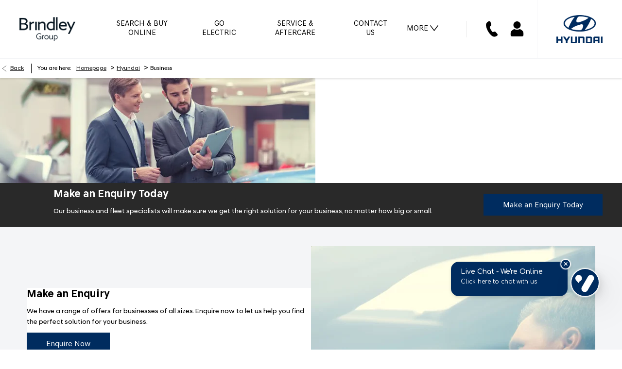

--- FILE ---
content_type: text/html; charset=utf-8
request_url: https://www.brindley.co.uk/hyundai/business/
body_size: 32452
content:
<!DOCTYPE html>
<html class="cssanimations" lang="en-GB">
    <head>
        <style type="text/css">.bootstrap-select select{display:none}.bootstrap-select .bs-caret{position:static;top:0;left:0}.bootstrap-select .dropdown-menu ul.inner{position:static;display:block}.hidden{display:none !important}</style><style type="text/css">body.page-loading *,body.page-loading:after,body.page-loading:before,body.page-loading html{box-sizing:border-box}body.page-loading img{display:block;max-width:100%}.lcp-cover{background:#fff}.lcp-holder .lcp-cover,.lcp-holder img{max-height:none!important}body.page-loading #print-header{display:none}body.page-loading #content-wrap,body.page-loading #pre-footer-wrap,body.page-loading .ctw-container,body.page-loading .header-container,body.page-loading footer{opacity:0;visibility:hidden}body.page-loading #content-wrap{min-height:100vh}.gf-components nd-component[name*=search-filter-]{display:block;min-height:45px}.gf-components nd-component[name=search-button]{display:block;min-height:44px}.ownership.module{min-height:100vh}.frontend-apps:has(nd-apps[name=layout][data*=listing]),.gf-components:has(nd-component[name=layout][data*=listing]){min-height:100dvh}.valuations-widget.module{min-height:430px}@media (max-width:767px){[class*=used].listing .used-list.listing.module>.inner{min-height:300px}.valuations-widget.module{min-height:500px}}@media (min-width:768px){[class*=used].listing .used-list.listing.module>.inner{min-height:700px}}</style>        <script type="text/javascript">
        window.dataLayer = window.dataLayer || [];
        window.gtag = function () {
          window.dataLayer.push(arguments);
        };
        gtag('consent','default', {"ad_storage":"denied","analytics_storage":"denied","ad_user_data":"denied","ad_personalization":"denied","personalization_storage":"denied","functionality_storage":"denied","security_storage":"denied","wait_for_update":500});
        gtag('set', 'ads_data_redaction', true);
        </script><script src="https://cmp.osano.com/AzqSLJSxAUrog2n3j/596d0d68-c4be-4b79-b018-a5ee8bf075c7/osano.js"></script><style>.osano-cm-info-dialog--hidden {display: none;}</style>                        <script type="text/javascript">
/*<![CDATA[*/
(()=>{"use strict";var e,r,t,o,n={},i={};function a(e){var r=i[e];if(void 0!==r)return r.exports;var t=i[e]={id:e,exports:{}};return n[e].call(t.exports,t,t.exports,a),t.exports}a.m=n,e=[],a.O=(r,t,o,n)=>{if(!t){var i=1/0;for(s=0;s<e.length;s++){for(var[t,o,n]=e[s],l=!0,u=0;u<t.length;u++)(!1&n||i>=n)&&Object.keys(a.O).every((e=>a.O[e](t[u])))?t.splice(u--,1):(l=!1,n<i&&(i=n));if(l){e.splice(s--,1);var f=o();void 0!==f&&(r=f)}}return r}n=n||0;for(var s=e.length;s>0&&e[s-1][2]>n;s--)e[s]=e[s-1];e[s]=[t,o,n]},a.n=e=>{var r=e&&e.__esModule?()=>e.default:()=>e;return a.d(r,{a:r}),r},t=Object.getPrototypeOf?e=>Object.getPrototypeOf(e):e=>e.__proto__,a.t=function(e,o){if(1&o&&(e=this(e)),8&o)return e;if("object"==typeof e&&e){if(4&o&&e.__esModule)return e;if(16&o&&"function"==typeof e.then)return e}var n=Object.create(null);a.r(n);var i={};r=r||[null,t({}),t([]),t(t)];for(var l=2&o&&e;"object"==typeof l&&!~r.indexOf(l);l=t(l))Object.getOwnPropertyNames(l).forEach((r=>i[r]=()=>e[r]));return i.default=()=>e,a.d(n,i),n},a.d=(e,r)=>{for(var t in r)a.o(r,t)&&!a.o(e,t)&&Object.defineProperty(e,t,{enumerable:!0,get:r[t]})},a.f={},a.e=e=>Promise.all(Object.keys(a.f).reduce(((r,t)=>(a.f[t](e,r),r)),[])),a.u=e=>(({51718:"storage-consent",90411:"share-social-links"}[e]||e)+".js"),a.g=function(){if("object"==typeof globalThis)return globalThis;try{return this||new Function("return this")()}catch(e){if("object"==typeof window)return window}}(),a.o=(e,r)=>Object.prototype.hasOwnProperty.call(e,r),o={},a.l=(e,r,t,n)=>{if(o[e])o[e].push(r);else{var i,l;if(void 0!==t)for(var u=document.getElementsByTagName("script"),f=0;f<u.length;f++){var s=u[f];if(s.getAttribute("src")==e){i=s;break}}i||(l=!0,(i=document.createElement("script")).charset="utf-8",i.timeout=120,a.nc&&i.setAttribute("nonce",a.nc),i.src=e),o[e]=[r];var c=(r,t)=>{i.onerror=i.onload=null,clearTimeout(d);var n=o[e];if(delete o[e],i.parentNode&&i.parentNode.removeChild(i),n&&n.forEach((e=>e(t))),r)return r(t)},d=setTimeout(c.bind(null,void 0,{type:"timeout",target:i}),12e4);i.onerror=c.bind(null,i.onerror),i.onload=c.bind(null,i.onload),l&&document.head.appendChild(i)}},a.r=e=>{"undefined"!=typeof Symbol&&Symbol.toStringTag&&Object.defineProperty(e,Symbol.toStringTag,{value:"Module"}),Object.defineProperty(e,"__esModule",{value:!0})},a.p="",(()=>{var e={13666:0};a.f.j=(r,t)=>{var o=a.o(e,r)?e[r]:void 0;if(0!==o)if(o)t.push(o[2]);else if(13666!=r){var n=new Promise(((t,n)=>o=e[r]=[t,n]));t.push(o[2]=n);var i=a.p+a.u(r),l=new Error;a.l(i,(t=>{if(a.o(e,r)&&(0!==(o=e[r])&&(e[r]=void 0),o)){var n=t&&("load"===t.type?"missing":t.type),i=t&&t.target&&t.target.src;l.message="Loading chunk "+r+" failed.\n("+n+": "+i+")",l.name="ChunkLoadError",l.type=n,l.request=i,o[1](l)}}),"chunk-"+r,r)}else e[r]=0},a.O.j=r=>0===e[r];var r=(r,t)=>{var o,n,[i,l,u]=t,f=0;if(i.some((r=>0!==e[r]))){for(o in l)a.o(l,o)&&(a.m[o]=l[o]);if(u)var s=u(a)}for(r&&r(t);f<i.length;f++)n=i[f],a.o(e,n)&&e[n]&&e[n][0](),e[n]=0;return a.O(s)},t=self.webpackChunk=self.webpackChunk||[];t.forEach(r.bind(null,0)),t.push=r.bind(null,t.push.bind(t))})()})();
/*]]>*/
</script><script type="text/javascript">
/*<![CDATA[*/
document.documentElement.classList.toggle("no-touch",!("ontouchstart"in window||navigator.maxTouchPoints>0||navigator.msMaxTouchPoints>0)),window.nd=window.nd||{},nd.auto=nd.auto||{},nd.auto.requireQueue=[],nd.auto.require=nd.auto.require||((o,n)=>nd.auto.requireQueue.push({deps:o,callback:n})),window.jQuery=function(o){window.nd.auto.require(["jquery"],(n=>{"function"==typeof o&&o(n)}))},window.history.scrollRestoration="manual";
/*]]>*/
</script>                <meta name="viewport" content="width=device-width, initial-scale=1.0, user-scalable=yes">
<meta http-equiv="X-UA-Compatible" content="IE=edge,chrome=1">
<meta name="robots" content="">
<meta name="description" content="Whether you&amp;#039;re running just one or many Hyundai vehicles, enquire today and our specialists will make sure we get the right solution for your business.">
<meta prefix="og: https://ogp.me/ns#" property="og:title" content="">
<meta prefix="og: https://ogp.me/ns#" property="og:description" content="">
<meta prefix="og: https://ogp.me/ns#" property="og:image" content="https://images.netdirector.co.uk/gforces-auto/image/upload/q_auto,c_fill,f_auto,fl_lossy,w_1200/auto-client/3baee6adb1c13d49946b382f425d4a97/brindley_group_logo.jpg">
<meta name="google-site-verification" content="Agq_KmSBuR9ODYl-QhcQ_o0uBvJV0WBVh2QxzCsPqNw">
<meta name="facebook-domain-verification" content="d7eotin6gcljf7x56qyjs3huvwzch6">
<meta name="msvalidate.01" content="">
<meta name="twitter:card" content="summary">
<meta name="twitter:site" content="@BrindleyGroup">
<meta name="twitter:title" content="">
<meta name="twitter:description" content="">
<meta name="twitter:image" content="">
<meta name="messages" content="{&quot;widgets\/modules\/form-v2&quot;:{&quot;Redirecting&quot;:&quot;Redirecting&quot;,&quot;Submitting&quot;:&quot;Submitting&quot;},&quot;widgets\/car-cloud&quot;:{&quot;Save&quot;:&quot;Save&quot;,&quot;Saved&quot;:&quot;Saved&quot;}}">
<link rel="dns-prefetch" href="https://d2638j3z8ek976.cloudfront.net">
<link rel="dns-prefetch" href="//images.netdirector.co.uk">
<link rel="dns-prefetch" href="//www.google-analytics.com">
<link rel="dns-prefetch" href="//analytics.netdirector.auto">
<link rel="dns-prefetch" href="//connect.facebook.net">
<link rel="preconnect" href="https://d2638j3z8ek976.cloudfront.net">
<link rel="preconnect" href="//images.netdirector.co.uk">
<link rel="preconnect" href="//www.google-analytics.com">
<link rel="preconnect" href="//analytics.netdirector.auto">
<link rel="preconnect" href="//connect.facebook.net">
<link as="image" rel="preload" href="https://d2638j3z8ek976.cloudfront.net/7bc38bd85d3711677f579222437ab908ed16688f/1765621034/images/preload.webp">
<link rel="canonical" href="https://www.brindley.co.uk/hyundai/business/">
<link as="image" rel="preload" href="https://d2638j3z8ek976.cloudfront.net/7bc38bd85d3711677f579222437ab908ed16688f/1765621034/images/logo.png">
<link as="image" rel="preload" href="https://d2638j3z8ek976.cloudfront.net/7bc38bd85d3711677f579222437ab908ed16688f/1765621034/images/logo-mobile.png">
<script type="text/javascript">
/*<![CDATA[*/
window.urlPrefix='/hyundai';window.uploadFolder='auto-client'
/*]]>*/
</script>
<script type="text/javascript">
/*<![CDATA[*/
nd.auto.require(['es6/src/storage/consent/MicrosoftConsent'], function(MicrosoftConsent) {
  window.uetq = window.uetq || [];
  MicrosoftConsent.init(window.uetq);
});
/*]]>*/
</script>
<script type="text/javascript">
/*<![CDATA[*/

window.dataLayer = window.dataLayer || [];
window.gtag = function () {
  window.dataLayer.push(arguments);
};
nd.auto.require(['es6/src/storage/consent/GoogleConsent', 'widgets/tagManager/CookieSnippetHandler', 'es6/src/storage/models/GoogleAnalytics'], function(GoogleConsent, CookieSnippetHandler, GoogleAnalytics) {

    GoogleConsent.init(window.gtag);
    
    (function(w,d,s,l,i){w[l]=w[l]||[];w[l].push({'gtm.start':
    new Date().getTime(),event:'gtm.js'});var f=d.getElementsByTagName(s)[0],
    j=d.createElement(s),dl=l!='dataLayer'?'&l='+l:'';;j.async=true;j.src=
    'https://www.googletagmanager.com/gtm.js?id='+i+dl;f.parentNode.insertBefore(j,f);
    })(window,document,'script','dataLayer','GTM-P9WBFHX');

});

/*]]>*/
</script>
<script type="text/javascript">
/*<![CDATA[*/
var tracking={"google":{"accounts":{"leadbeast":"","client":"UA-48781954-1"}},"googleUA":[],"anonymizeIP":false,"common":{"areaId":9582,"siteName":"Hyundai","currentDomain":"www.brindley.co.uk","groupSoftwareHash":"7bc38bd85d3711677f579222437ab908ed16688f","cookieMode":0},"snowPlow":{"plugins":[{"url":"https:\/\/static.analytics.netdirector.auto\/3.3.1\/plugins\/browser-plugin-ad-tracking\/dist\/index.umd.min.js","names":["snowplowAdTracking","AdTrackingPlugin"]},{"url":"https:\/\/static.analytics.netdirector.auto\/3.3.1\/plugins\/browser-plugin-error-tracking\/dist\/index.umd.min.js","names":["snowplowErrorTracking","ErrorTrackingPlugin"]},{"url":"https:\/\/static.analytics.netdirector.auto\/3.3.1\/plugins\/browser-plugin-link-click-tracking\/dist\/index.umd.min.js","names":["snowplowLinkClickTracking","LinkClickTrackingPlugin"]}],"trackerSrc":"\/\/static.analytics.netdirector.auto\/3.3.1\/sp.lite.js","standaloneSearchTracker":{"endPoint":"analytics.netdirector.auto","settings":{"eventMethod":"post","stateStorageStrategy":"localStorage","contexts":{"webPage":true,"performanceTiming":false,"gaCookies":false,"geoLocation":false}}},"trackers":{"nd":{"endPoint":"https:\/\/analytics.netdirector.auto","settings":{"eventMethod":"post","stateStorageStrategy":"localStorage","contexts":{"webPage":true,"gaCookies":false,"geoLocation":false},"appId":"www.brindley.co.uk","cookieDomain":".brindley.co.uk"}}}}};window.netdirector = {
  trackingIpFilter:!1,
  hostname: window.location.hostname,
  softwareId: '3A8ANAQU8EPHENEC',
  areaId: window.tracking.common.areaId || '',
  siteName: window.tracking.common.siteName || '',
  currentDomain: window.tracking.common.currentDomain || '',
  groupSoftwareHash: window.tracking.common.groupSoftwareHash || '',
};

/*]]>*/
</script>
<title>Hyundai Business Vehicles | Brindley Group</title>
<meta charset="utf-8">
        <link href="https://d2638j3z8ek976.cloudfront.net/7bc38bd85d3711677f579222437ab908ed16688f/1765621034/css/compressedhyundai.min.css" rel="preload" as="style" onload="this.rel=&#039;stylesheet&#039;">        <!-- preload -->
        <script async src="https://www.googletagmanager.com/gtag/js?id=DC-12316040"></script>
<script>
window.dataLayer = window.dataLayer || [];
function gtag()

{dataLayer.push(arguments);}
gtag('js', new Date());

gtag('config', 'DC-12316040');
</script>
                        <!-- favicons start -->
        <link rel="apple-touch-icon-precomposed" sizes="144x144" href="https://d2638j3z8ek976.cloudfront.net/7bc38bd85d3711677f579222437ab908ed16688f/1765621034/images/ico/apple-touch-icon-144-precomposed.png">
<link rel="apple-touch-icon-precomposed" sizes="114x114" href="https://d2638j3z8ek976.cloudfront.net/7bc38bd85d3711677f579222437ab908ed16688f/1765621034/images/ico/apple-touch-icon-114-precomposed.png">
<link rel="apple-touch-icon-precomposed" sizes="72x72" href="https://d2638j3z8ek976.cloudfront.net/7bc38bd85d3711677f579222437ab908ed16688f/1765621034/images/ico/apple-touch-icon-72-precomposed.png">
<link rel="apple-touch-icon-precomposed" sizes="57x57" href="https://d2638j3z8ek976.cloudfront.net/7bc38bd85d3711677f579222437ab908ed16688f/1765621034/images/ico/apple-touch-icon-57-precomposed.png">
<link rel="shortcut icon" type="image/x-icon" href="https://d2638j3z8ek976.cloudfront.net/7bc38bd85d3711677f579222437ab908ed16688f/1765621034/images/ico/favicon.ico">        <!-- favicons end -->
                <script type="application/ld+json">{"@context":"https:\/\/schema.org","@graph":[{"@type":"BreadcrumbList","itemListElement":[{"@type":"ListItem","position":"1","item":{"@id":"https:\/\/www.brindley.co.uk\/","name":"Homepage"}},{"@type":"ListItem","position":"2","item":{"@id":"https:\/\/www.brindley.co.uk\/hyundai\/","name":"Hyundai"}},{"@type":"ListItem","position":"3","item":{"@id":"https:\/\/www.brindley.co.uk\/hyundai\/business\/","name":"Business"}}]}]}</script>                <meta name="format-detection" content="telephone=no">
        <script>
  document.addEventListener('DOMContentLoaded', () => {
    const frequency = 250;
    const cssRecalculatingDelay = 500;

    const nameProperty = object => object.name

    const isCssResource = name => name.indexOf('.css') !== -1;

    const isResourceLoaded = resource =>
      window.performance.getEntriesByName(resource, 'resource').filter(entry => !entry.responseEnd).length === 0;

    const areResourcesLoaded = resources => resources.length === resources.filter(isResourceLoaded).length;

    const getCssResources = () => window.performance.getEntries().map(nameProperty).filter(isCssResource);

    const removeLoadingClass = () => document.querySelector('body').classList.remove('page-loading');

    const interval = window.setInterval(() => {
      if (areResourcesLoaded(getCssResources())) {
          if (!document.hidden) {
              setTimeout(removeLoadingClass, cssRecalculatingDelay);
              clearInterval(interval);
          }
      }
    }, frequency);
  });
</script>
    </head>
    <body class="contentsection business listing template-id-871604 franchise-64b6cdb241750c9bac3276dd001265ae4952353e h-64b6cdb241750c9bac3276dd001265ae4952353e id-1660103 is-top is-scrolling-up page-loading" data-js-base-url="https://d2638j3z8ek976.cloudfront.net/js/d6ac0f97842ae15a0af35e9f08a6b760" data-js-vendor-map="[]" data-affected-js-paths="{&quot;shouldReplace&quot;:true,&quot;keywords&quot;:[&quot;advert&quot;,&quot;Advert&quot;,&quot;analytics&quot;,&quot;Analytics&quot;,&quot;event&quot;,&quot;Event&quot;,&quot;criteo&quot;,&quot;PageView&quot;,&quot;pageView&quot;,&quot;snowPlow&quot;,&quot;snowplow&quot;,&quot;SocialMedia&quot;,&quot;socialMedia&quot;,&quot;SocialLinks&quot;,&quot;socialLinks&quot;,&quot;share&quot;,&quot;facebook&quot;]}">
        <div class="lcp-holder" style="overflow: hidden; position: absolute; pointer-events: none; top: 0; left: 0; width: 98vw; height: 98vh; max-width: 98vw; max-height: 98vh;">
            <div class="lcp-cover" style="position: absolute; top: 0; left: 0; width: 1922px; height: 1081px; max-height: 98vh; display: block; z-index: -9999998;"></div>
            <img fetchpriority="high" alt="" class="lcp-image" width="1922" height="875" style="position: absolute; top: 0; left: 0; width: 1922px; height: 1081px; max-height: 98vh;  display: block; z-index: -9999999; max-width: none;" src="https://d2638j3z8ek976.cloudfront.net/7bc38bd85d3711677f579222437ab908ed16688f/1765621034/images/preload.webp">
        </div>
        <div class="ctw-container"><div id="ctw-widgets">
                    </div>
</div>        <div data-js-context="[base64]"></div>            <!-- Google Tag Manager -->
    <noscript>
        <iframe src="//www.googletagmanager.com/ns.html?id=GTM-P9WBFHX" height="0" width="0"
                style="display:none;visibility:hidden" sandbox="allow-same-origin"></iframe>
    </noscript>
                <div id="page-wrap">
            <div id="print-header" class="print-only"><picture>
                                <source srcset="https://d2638j3z8ek976.cloudfront.net/7bc38bd85d3711677f579222437ab908ed16688f/1765621034/images/print-header.jpg" media="print">
                <source srcset="https://images.netdirector.co.uk/gforces-auto/image/upload/q_85/auto-client/placeholder/grey_1_1.gif" media="screen">
                <img src="https://d2638j3z8ek976.cloudfront.net/7bc38bd85d3711677f579222437ab908ed16688f/1765621034/images/print-header.jpg" alt="Print Header"></picture>
            </div>
            <div id="wrap">
                <div class="header-container"><header>
            <div class="container-wrap container-r6z94"><div class="container pl-0 pr-0"><div class="row-fluid flex--container pl-2@xl pr-1@xl"><div class="logo module u-float-left pl-2 pr-2 pl-4@lg pr-4@lg mr-0 u-hidden-xs-down"><a href="https://www.brindley.co.uk/" title="Brindley Garages Group"><img src="https://d2638j3z8ek976.cloudfront.net/7bc38bd85d3711677f579222437ab908ed16688f/1765621034/images/logo.png" alt="Brindley Garages Group"></a></div><div class="logo module u-float-left pl-2 pr-2 pl-4@lg pr-4@lg mr-0 u-hidden-sm-up"><a href="https://www.brindley.co.uk/" title="Brindley Garages Group"><img src="https://d2638j3z8ek976.cloudfront.net/7bc38bd85d3711677f579222437ab908ed16688f/1765621034/images/logo-mobile.png" alt="Brindley Garages Group"></a></div><div class="layout-5 load flex--container" data-module="modules/layout-5"><div class="span12 mt-0 pl-0 pr-0 flex--container flex--container-align-center flex--container-justify-end flex--container-wrap flex--container-nowrap@lg"><div id="primary-menu" class="toggle module slide-out-toggle toggle-primary-menu pr-2@lg pr-0@xl table-menu"><div class="toggle-heading" data-toggle="toggle" data-close="auto">
    <h4><i class="icon"></i><span>Heading</span></h4>
</div>
<div class="toggle-body">
    <a href="" title="Close X" class="close"><i class="icon"></i><span>Close X</span></a>    <div class="toggle-pane">
        <div class="row-fluid row-46wjq"><div class="custom-html module toggle-title">Menu</div><div class="navigation module navbar" data-require-module-id="es6/src/widgets/modules/menu"><div class="toggle-nav" data-toggle="toggle" data-target=".nav-collapse"><i class="icon"></i></div>
<div class="navbar">
    <div class="container">
        <nav class="nav-collapse">
            <ul class="nav">
            <li class="search-buy-online first dropdown current">
            <a data-dl-label="" data-section-type="Used vehicles" data-vehicle-list-name="Preowned cars" class="nav-item-link" title="Search &amp; Buy Online" data-image="https://d2638j3z8ek976.cloudfront.net/7bc38bd85d3711677f579222437ab908ed16688f/1765621034/images/no-images/no-image-16-9.png" data-image-aspect-ratio="16:9" href="/hyundai/vehicles/"><i class="icon"></i><span>Search & Buy Online</span></a>                            <ul class="dropdown-menu" role="menu" aria-label="Drop Down Menu">
                                            <li class="dropdown-item-962495">
                            <a tabindex="-1" data-dl-label="" data-section-type="CAP new cars" data-vehicle-list-name="" class="nav-item-link" title="New Hyundai Range" data-image="https://d2638j3z8ek976.cloudfront.net/7bc38bd85d3711677f579222437ab908ed16688f/1765621034/images/no-images/no-image-16-9.png" data-image-aspect-ratio="16:9" href="/hyundai/new-cars/"><span>New Hyundai Range</span></a>                        </li>
                                            <li class="dropdown-item-1019270">
                            <a tabindex="-1" data-dl-label="" data-section-type="Used vehicles" data-vehicle-list-name="New cars" class="nav-item-link" title="New Stock" data-image="https://d2638j3z8ek976.cloudfront.net/7bc38bd85d3711677f579222437ab908ed16688f/1765621034/images/no-images/no-image-16-9.png" data-image-aspect-ratio="16:9" href="/hyundai/vehicles/new-stock/"><span>New Stock</span></a>                        </li>
                                            <li class="dropdown-item-962496">
                            <a tabindex="-1" data-dl-label="" data-section-type="Used vehicles" data-vehicle-list-name="" class="nav-item-link" title="Used Stock" data-image="https://d2638j3z8ek976.cloudfront.net/7bc38bd85d3711677f579222437ab908ed16688f/1765621034/images/no-images/no-image-16-9.png" data-image-aspect-ratio="16:9" href="/hyundai/vehicles/used-stock/"><span>Used Stock</span></a>                        </li>
                                            <li class="dropdown-item-962497">
                            <a tabindex="-1" data-dl-label="" data-section-type="Standard CMS section" data-vehicle-list-name="" class="nav-item-link" title="Approved Used Benefits" data-image="https://d2638j3z8ek976.cloudfront.net/7bc38bd85d3711677f579222437ab908ed16688f/1765621034/images/no-images/no-image-16-9.png" data-image-aspect-ratio="16:9" href="/hyundai/approved-used-cars/"><span>Approved Used Benefits</span></a>                        </li>
                                            <li class="dropdown-item-962500">
                            <a tabindex="-1" data-dl-label="" data-section-type="Standard CMS section" data-vehicle-list-name="" class="nav-item-link" title="Offers" data-image="https://d2638j3z8ek976.cloudfront.net/7bc38bd85d3711677f579222437ab908ed16688f/1765621034/images/no-images/no-image-16-9.png" data-image-aspect-ratio="16:9" href="/hyundai/offers/"><span>Offers</span></a>                        </li>
                                            <li class="dropdown-item-962498">
                            <a tabindex="-1" data-dl-label="" data-section-type="Standard CMS section" data-vehicle-list-name="" class="nav-item-link" title="Motability" data-image="https://d2638j3z8ek976.cloudfront.net/7bc38bd85d3711677f579222437ab908ed16688f/1765621034/images/no-images/no-image-16-9.png" data-image-aspect-ratio="16:9" href="/hyundai/motability/"><span>Motability</span></a>                        </li>
                                            <li class="dropdown-item-962499">
                            <a tabindex="-1" data-dl-label="" data-section-type="Standard CMS section" data-vehicle-list-name="" class="nav-item-link" title="Business" data-image="https://d2638j3z8ek976.cloudfront.net/7bc38bd85d3711677f579222437ab908ed16688f/1765621034/images/no-images/no-image-16-9.png" data-image-aspect-ratio="16:9" href="/hyundai/business/"><span>Business</span></a>                        </li>
                                    </ul>
                    </li>
            <li class="go-electric dropdown">
            <a data-dl-label="" data-section-type="Standard CMS section" data-vehicle-list-name="" class="nav-item-link" title="Go Electric" data-image="https://d2638j3z8ek976.cloudfront.net/7bc38bd85d3711677f579222437ab908ed16688f/1765621034/images/no-images/no-image-16-9.png" data-image-aspect-ratio="16:9" href="/electric-hybrid/hyundai/"><i class="icon"></i><span>Go Electric</span></a>                            <ul class="dropdown-menu" role="menu" aria-label="Drop Down Menu">
                                            <li class="dropdown-item-1019440">
                            <a tabindex="-1" data-dl-label="" data-section-type="Used vehicles" data-vehicle-list-name="Preowned cars" class="nav-item-link" title="Used Electric Stock" data-image="https://d2638j3z8ek976.cloudfront.net/7bc38bd85d3711677f579222437ab908ed16688f/1765621034/images/no-images/no-image-16-9.png" data-image-aspect-ratio="16:9" href="/electric-hybrid/vehicles/used-hyundai-stock/"><span>Used Electric Stock</span></a>                        </li>
                                    </ul>
                    </li>
            <li class="service-aftercare">
            <a data-dl-label="" data-section-type="Aftersales" data-vehicle-list-name="" class="nav-item-link" title="Service &amp; Aftercare" data-image="https://d2638j3z8ek976.cloudfront.net/7bc38bd85d3711677f579222437ab908ed16688f/1765621034/images/no-images/no-image-16-9.png" data-image-aspect-ratio="16:9" href="/hyundai/servicing/"><span>Service & Aftercare</span></a>                    </li>
            <li class="contact-us">
            <a data-dl-label="" data-section-type="Locations" data-vehicle-list-name="" class="nav-item-link" title="Contact Us" data-image="https://d2638j3z8ek976.cloudfront.net/7bc38bd85d3711677f579222437ab908ed16688f/1765621034/images/no-images/no-image-16-9.png" data-image-aspect-ratio="16:9" href="/hyundai/contact-us/"><span>Contact Us</span></a>                    </li>
            <li class="has-arrow more dropdown">
            <a data-dl-label="" data-section-type="" data-vehicle-list-name="" class="nav-item-link" title="More" href="/"><i class="icon"></i><span>More</span></a>                            <ul class="dropdown-menu" role="menu" aria-label="Drop Down Menu">
                                            <li class="dropdown-item-1019918">
                            <a tabindex="-1" data-dl-label="" data-section-type="Ownership" data-vehicle-list-name="" class="nav-item-link" title="My Account" data-image="https://d2638j3z8ek976.cloudfront.net/7bc38bd85d3711677f579222437ab908ed16688f/1765621034/images/no-images/no-image-16-9.png" data-image-aspect-ratio="16:9" href="/hyundai/ownership/"><span>My Account</span></a>                        </li>
                                            <li class="dropdown-item-939516">
                            <a tabindex="-1" data-dl-label="" data-section-type="" data-vehicle-list-name="" class="nav-item-link" title="Customer Service" href="https://www.brindley.co.uk/customer-service/"><span>Customer Service</span></a>                        </li>
                                            <li class="dropdown-item-696306">
                            <a tabindex="-1" data-dl-label="" data-section-type="Standard CMS section" data-vehicle-list-name="" class="nav-item-link" title="About Us" data-image="https://d2638j3z8ek976.cloudfront.net/7bc38bd85d3711677f579222437ab908ed16688f/1765621034/images/no-images/no-image-16-9.png" data-image-aspect-ratio="16:9" href="/about-us/"><span>About Us</span></a>                        </li>
                                            <li class="dropdown-item-666064">
                            <a tabindex="-1" data-dl-label="" data-section-type="" data-vehicle-list-name="" class="nav-item-link" title="Careers" href="https://www.brindley.co.uk/careers/"><span>Careers</span></a>                        </li>
                                            <li class="dropdown-item-666065">
                            <a tabindex="-1" data-dl-label="" data-section-type="Standard CMS section" data-vehicle-list-name="" class="nav-item-link" title="News" data-image="https://d2638j3z8ek976.cloudfront.net/7bc38bd85d3711677f579222437ab908ed16688f/1765621034/images/no-images/no-image-16-9.png" data-image-aspect-ratio="16:9" href="/hyundai/news/"><span>News</span></a>                        </li>
                                    </ul>
                    </li>
    </ul>
        </nav>
    </div>
</div>
</div></div>    </div>
</div>
</div><div class="button module reset contact-button u-hidden-sm-down pl-0@md pr-0md pl-3@lg pl-2@xl" data-require-module-id="widgets/modules/button"><a href="#" title="Call" data-toggle="toggle" data-toggle-target-id="toggle--contact-numbers" class="btn">    <i class="icon"></i></a></div><div class="button module reset account-button u-hidden-sm-down pl-0@md pr-0md" data-require-module-id="widgets/modules/button"><a href="https://www.brindley.co.uk/ownership/#/login?" title="My Account" class="btn">    <i class="icon"></i></a></div></div></div><div class="custom-image module span4 franchise-badge u-float-left pl-1 pr-2 pl-4@lg pr-4@lg has-divider ml-2@lg ml-4@xl pl-5@xl pr-5@xl">
<div class="inner">
    <a  title="Hyundai" href="/hyundai/">
    <img src="https://d2638j3z8ek976.cloudfront.net/7bc38bd85d3711677f579222437ab908ed16688f/1765621034/images/hyundai/franchise-badge.png" alt="Hyundai"></a></div>
</div></div></div></div><div class="container-wrap u-hidden-md-up container-dqlqp"><div class="container pl-0 pr-0"><div class="row-fluid row-7cc6j"><div class="button module reset account-button" data-require-module-id="widgets/modules/button"><a href="/online-payments/" title="My Account" class="btn">    <i class="icon"></i></a></div><div class="button module toggle-nav-button reset" data-require-module-id="widgets/modules/button"><a href="#" title="Menu" data-toggle="toggle" data-toggle-target-id="primary-menu" class="btn">    <i class="icon"></i></a></div></div></div></div><div class="container-wrap container-gnins"><div class="container pl-0 pr-0"><div class="row-fluid row-c24l4"><div id="toggle--contact-numbers" class="toggle module toggle--contact-numbers slide-out-toggle pl-0 pr-0"><div class="toggle-heading" data-toggle="toggle" data-close="auto">
    <h4><i class="icon"></i><span>Contact</span></h4>
</div>
<div class="toggle-body">
    <a href="" title="Close" class="close"><i class="icon"></i><span>Close</span></a>    <div class="toggle-pane">
        <div class="row-fluid row-gb8cl"><div class="custom-html module toggle-title">Contact</div><div class="contact-numbers module pl-0 pr-0"><div class="contact-numbers-container" itemscope="" itemtype="http://schema.org/ContactPoint">
    <div id="contact-numbers-inset" class="inset">
        <div class="group">
    <ul>
                <li class="location1">
                                                <span class="label">Call</span>                
                
                
                
                                            
                
                
                                    <a title="Brindley Hyundai" href="/hyundai/contact-us/brindley-hyundai/"><span class="location">Brindley Hyundai</span></a>                
                                            
                
                
                
                                    <span class="departments">
                                        </span>
                                    </li>
                <li class="location2">
                                                <span class="label">Call</span>                
                
                
                
                                            
                
                
                                    <a title="Brindley Hyundai Cannock" href="/hyundai/contact-us/brindley-hyundai-cannock/"><span class="location">Brindley Hyundai Cannock</span></a>                
                                            
                
                
                
                                    <span class="departments">
                                            <span class="department">
                            <a href="/hyundai/contact-us/brindley-hyundai-cannock/">
                                <span class="label" itemprop="contactType">Sales:</span>                                <span class="value" itemprop="telephone"><span class="nd-dynamo-telephony mediahawkNumber2143 mhMobile" data-location-hash="1f0d81f7c4edf1991fd69e219e186c3871b570b8" data-department-hash="7e0404a9ecce74d0cd30ba9358ab0197f062024d">01543 506216</span></span>                            </a>
                        </span>
                                        </span>
                                    </li>
                <li class="location3">
                                                <span class="label">Call</span>                
                
                
                
                                            
                
                
                                    <a title="Brindley Hyundai West Bromwich" href="/hyundai/contact-us/brindley-hyundai-west-bromwich/"><span class="location">Brindley Hyundai West Bromwich</span></a>                
                                            
                
                
                
                                    <span class="departments">
                                            <span class="department">
                            <a href="/hyundai/contact-us/brindley-hyundai-west-bromwich/">
                                <span class="label" itemprop="contactType">Sales:</span>                                <span class="value" itemprop="telephone"><span class="nd-dynamo-telephony mediahawkNumber2137 mhMobile" data-location-hash="f4f99fae641f7cb5d6fc82926c27a8ab5718ddfe" data-department-hash="8193bd7a19fe8a40e176c9564b7be7d1548bcfce">0121 514 0551</span></span>                            </a>
                        </span>
                                        </span>
                                    </li>
                <li class="location4">
                                                <span class="label">Call</span>                
                
                
                
                                            
                
                
                                    <a title="Brindley Hyundai Wolverhampton" href="/hyundai/contact-us/brindley-hyundai-wolverhampton/"><span class="location">Brindley Hyundai Wolverhampton</span></a>                
                                            
                
                
                
                                    <span class="departments">
                                            <span class="department">
                            <a href="/hyundai/contact-us/brindley-hyundai-wolverhampton/">
                                <span class="label" itemprop="contactType">Sales:</span>                                <span class="value" itemprop="telephone"><span class="nd-dynamo-telephony mediahawkNumber2157 mhMobile" data-location-hash="9cb62b539097de2d6c05dc5b534b8e19c8974ff8" data-department-hash="0e27cde75767dc5d5ce46276f7401707d25541f6">01902 507 507</span></span>                            </a>
                        </span>
                                        </span>
                                    </li>
            </ul>
</div>    </div>
</div>
</div></div>    </div>
</div>
</div></div></div></div><div class="container-wrap container-5k2ms"><div class="container"><div class="row-fluid row-q8fh7"><div class="page-info module"><div class="inner">
            <div class="back-btn">
    <i class="icon"></i>
    <a title="Back" href="javascript:history.back();">Back</a>
</div>
            <div class="breadcrumbs">
            <div class="label">You are here:</div>
        <ul class="breadcrumb">
                                    <li><a href="/" class="breadcrumb-item">Homepage</a> <span class="divider">></span></li>
                                                <li><a href="/hyundai/" class="breadcrumb-item">Hyundai</a> <span class="divider">></span></li>
                            <li class="active">Business</li>
    </ul>
</div>
    </div>
</div></div></div></div>    </header></div>                <div id="content-wrap">
                    <div class="container-3zz9e pl-0 pr-0 mt-0 container-fluid container-wrap" data-name="bratwurst 002A"><div class="container"><div class="row-fluid row-qyzx7"><div class="jump module mainbanner js-group reset align-center theme--simple sub-title--hide pr-0 pl-0 content--hide sub-title--block@sm content--block@md text--absolute flex color-white text--justify-center text--align-self-center thumb--overlay scale-image--hover darken-image--hover text--max-width-8 text--px-1" data-require-module-id="es6/src/widgets/modules/jump"><div class="inner">
                                <span class="thumb"><span class="frame"></span>
                    <div class="responsive-image"><figure class="responsive-image">
    <picture
            data-use-stepped-resize="false"
            data-enable-auto-init="false"
    >
        <source srcset="" media="(max-width: 767px)" data-ratio="4:3" data-placeholder="https://images.netdirector.co.uk/gforces-auto/image/upload/q_auto,c_fill,f_auto,fl_lossy/auto-client/05186ac48377d2e853c35c6d33b3fca3/adobestock_129449119.jpeg" data-source="nam" class="responsive-image">        <source srcset="" media="(min-width: 768px)" data-ratio="9:3" data-placeholder="https://images.netdirector.co.uk/gforces-auto/image/upload/q_auto,c_crop,f_auto,fl_lossy,x_0,y_649,w_7952,h_2651/auto-client/05186ac48377d2e853c35c6d33b3fca3/adobestock_129449119.jpeg" data-source="nam" class="responsive-image">        <img src="https://images.netdirector.co.uk/gforces-auto/image/upload/q_85/auto-client/placeholder/grey_9_3.gif" class="responsive-image" loading="lazy">    </picture>
    </figure>
</div>            </span>
                    <span class="sub-title">
    <span>Brindley Hyundai</span>
</span>
                        <span class="title"><span>Fleet & Business</span></span>                        <span class="strapline">
        <span>At Brindley Hyundai, we have the know-how to match you to your ideal business vehicle.</span>
    </span>
                </div>
</div></div></div></div><div class="dark-grey inverted container-fluid ml-0 mr-0 pl-3@sm pl-4@md pr-3@sm pr-4@md pt-1 pb-1 container-70iim helzel--3a mt-0 sticky@md u-hidden-xs-down  container-wrap container-wrap container-wrap" data-name="helzel 003A"><div class="container"><div class="row-fluid flex--container-align-center flex--container row-6euci"><div class="media module module-cycle span2 helzel3amedia thumbnail helzel3amedia pl-0 pr-0 inset-transparent u-hidden-sm-down" data-require-module-id="widgets/modules/media/image/withoutCycle" data-media-type="image"></div><div class="jump module makeanenquirytext thumbnailtext reset theme--basic color-white mt-0 pl-2@md" data-require-module-id="es6/src/widgets/modules/jump"><div class="inner">
                                <span class="title"><span>Make an Enquiry Today</span></span>                        <span class="content">
        <span>Our business and fleet specialists will make sure we get the right solution for your business, no matter how big or small.</span>
    </span>
                </div>
</div><div class="button module color-white mt-0 u-width-reset pl-3@sm" data-require-module-id="widgets/modules/button"><a href="/hyundai/business/enquiry/" title="Make an Enquiry Today" rel="nofollow" class="btn">    <span class="label">Make an Enquiry Today</span></a></div></div></div></div><div class="container-3zz9e mt-0 pl-1 pr-1 pl-0@sm pr-0@sm pt-2 pb-2 pt-4@sm pb-4@sm light-grey inverted container--max-1170 container-wrap" data-name="pinkel 014A"><div class="container"><div class="row-qyzx7 flex--container@sm flex--container-align-center@sm row-fluid"><div class="jump module span6 viewjump rounded-inner js-group reset theme--basic fill-white sub-title--hide content--hide text--px-2 text--py-2 sub-title--block@sm text--px-4@sm text--py-4@sm flex flex--direction-column thumb--justify-right content--block@md scale-image--hover darken-image--hover" data-require-module-id="es6/src/widgets/modules/jump"><div class="inner">
            <a href="/hyundai/business/enquiry/" title="Enquire Now" rel="nofollow">
                            <span class="thumb"><span class="frame"></span>
                    <div class="responsive-image"><figure class="responsive-image">
    <picture
            data-use-stepped-resize="false"
            data-enable-auto-init="false"
    >
        <source srcset="" media="(max-width: 767px)" data-ratio="3:2" data-placeholder="https://images.netdirector.co.uk/gforces-auto/image/upload/q_auto,c_fill,f_auto,fl_lossy/auto-client/30ac33bbd20470e259713936e95ca3d5/business_salesman_desk_.jpg" data-source="nam" class="responsive-image">        <source srcset="" media="(min-width: 768px)" data-ratio="3:2" data-placeholder="https://images.netdirector.co.uk/gforces-auto/image/upload/q_auto,c_fill,f_auto,fl_lossy/auto-client/30ac33bbd20470e259713936e95ca3d5/business_salesman_desk_.jpg" data-source="nam" class="responsive-image">        <img src="https://images.netdirector.co.uk/gforces-auto/image/upload/q_85/auto-client/placeholder/grey_3_2.gif" class="responsive-image" loading="lazy">    </picture>
    </figure>
</div>            </span>
                        <span class="title"><span>Make an Enquiry</span></span>                        <span class="content">
        <span>We have a range of offers for businesses of all sizes. Enquire now to let us help you find the perfect solution for your business.</span>
    </span>
                        <span class="button">
        <span class="btn">
            <span>Enquire Now</span>
        </span>
    </span>
                    </a>
        </div>
</div><div class="custom-html module u-hidden-sm-up spacer pt-2"></div><div class="jump module span6 locationsjump rounded-inner js-group reset theme--basic fill-white sub-title--hide content--hide text--px-2 text--py-2 sub-title--block@sm text--px-4@sm text--py-4@sm content--block@md scale-image--hover darken-image--hover" data-require-module-id="es6/src/widgets/modules/jump"><div class="inner">
            <a href="/hyundai/business/book-a-test-drive/" title="BOOK TEST DRIVE">
                            <span class="thumb"><span class="frame"></span>
                    <div class="responsive-image"><figure class="responsive-image">
    <picture
            data-use-stepped-resize="false"
            data-enable-auto-init="false"
    >
        <source srcset="" media="(max-width: 767px)" data-ratio="1:1" data-placeholder="https://images.netdirector.co.uk/gforces-auto/image/upload/q_auto,c_fill,f_auto,fl_lossy/auto-client/ef548ecb01307eae6297bb4a7be5c13a/business_car_interior.jpg" data-source="nam" class="responsive-image">        <source srcset="" media="(min-width: 768px)" data-ratio="1:1" data-placeholder="https://images.netdirector.co.uk/gforces-auto/image/upload/q_auto,c_fill,f_auto,fl_lossy/auto-client/ef548ecb01307eae6297bb4a7be5c13a/business_car_interior.jpg" data-source="nam" class="responsive-image">        <img src="https://images.netdirector.co.uk/gforces-auto/image/upload/q_85/auto-client/placeholder/grey_1_1.gif" class="responsive-image" loading="lazy">    </picture>
    </figure>
</div>            </span>
                        <span class="title"><span>Test Drive</span></span>                        <span class="content">
        <span>Test Drive the Hyundai car of your choice from our huge range of models. </span>
    </span>
                        <span class="button">
        <span class="btn">
            <span>BOOK TEST DRIVE</span>
        </span>
    </span>
                    </a>
        </div>
</div></div></div></div><div class="container-3zz9e pl-0 pr-0 mt-0 container-fluid container-wrap" data-name="bratwurst 002A"><div class="container"><div class="row-fluid row-qyzx7"><div class="jump module quotejump js-group reset align-center theme--simple sub-title--hide pr-0 pl-0 content--hide sub-title--block@sm content--block@md text--absolute flex color-white text--justify-center text--align-self-center thumb--overlay scale-image--hover darken-image--hover text--max-width-6" data-require-module-id="es6/src/widgets/modules/jump"><div class="inner">
                                <span class="thumb"><span class="frame"></span>
                    <div class="responsive-image"><figure class="responsive-image">
    <picture
            data-use-stepped-resize="false"
            data-enable-auto-init="false"
    >
        <source srcset="" media="(max-width: 767px)" data-ratio="4:3" data-placeholder="https://images.netdirector.co.uk/gforces-auto/image/upload/q_auto,c_fill,f_auto,fl_lossy/auto-client/c64a8c439e63ad9fe6c5e60a2db475c1/hyundai_tucson_n_line_fiery_red_3.jpg" data-source="nam" class="responsive-image">        <source srcset="" media="(min-width: 768px)" data-ratio="9:3" data-placeholder="https://images.netdirector.co.uk/gforces-auto/image/upload/q_auto,c_crop,f_auto,fl_lossy,x_0,y_1174,w_5213,h_1738/auto-client/c64a8c439e63ad9fe6c5e60a2db475c1/hyundai_tucson_n_line_fiery_red_3.jpg" data-source="nam" class="responsive-image">        <img src="https://images.netdirector.co.uk/gforces-auto/image/upload/q_85/auto-client/placeholder/grey_9_3.gif" class="responsive-image" loading="lazy">    </picture>
    </figure>
</div>            </span>
                        <span class="title"><span>Planning your Fleet starts here</span></span>                        <span class="content">
        <span>Take a test drive in the car of your choice and see how Hyundai can enhance your business.</span>
    </span>
                    <span class="sub-title">
    <span> </span>
</span>
                </div>
</div></div></div></div><div class="container-m0z9c container--max-1170 mt-0 pl-1 pr-1 pl-0@sm pr-0@sm pt-2 pb-2 pt-4@sm  container-wrap" data-name="cumberland"><div class="container"><div class="row-fluid row-i790b"><div class="cms module cms" data-require-module-id="es6/src/widgets/modules/cms/module" data-expand-label="Show More" data-close-label="Show Less" data-listing-no-vehicles=""><section class="inner">
            <div class="row-fluid"><div class="text span12"><div class="textInner"><h1 style="text-align: center;">Brindley Hyundai Fleet &amp; Business</h1></div></div></div><div class="row-fluid"><div class="span12 text"><div class="textInner"><p style="text-align: center;">At Brindley Hyundai we aim to make planning a car fleet as simple as possible. We will start by focusing on two key areas; deciding how to pay for your vehicles and looking at 'whole life' costs. Both can have a significant impact on your business's bottom line.
</p><p style="text-align: center;">At Brindley Fleet we offer competitive contract hire rates for your business needs. To take away the uncertainty of future unknown costs, we can also quote with full maintenance and with dealerships based in <a class="cms-link" data-section-id="189602" data-page-id="2867661" data-type="link" rel="follow" data-target="" target="" data-url="/hyundai/contact-us/brindley-hyundai-cannock/" href="/hyundai/contact-us/brindley-hyundai-cannock/" data-label-text="Cannock" data-selected-type="page" data-form=""><span class="text">Cannock</span></a>, <a class="cms-link" data-section-id="" data-page-id="" data-type="link" rel="follow" data-target="blank" target="_blank" data-url="https://www.brindley.co.uk/hyundai/contact-us/brindley-hyundai-west-bromwich/" href="https://www.brindley.co.uk/hyundai/contact-us/brindley-hyundai-west-bromwich/" data-label-text="West Bromwich" data-selected-type="" data-form=""><span class="text">West Bromwich</span></a> and <a class="cms-link" data-section-id="" data-page-id="" data-type="link" rel="follow" data-target="blank" target="_blank" data-url="https://www.brindley.co.uk/hyundai/contact-us/brindley-hyundai-wolverhampton/" href="https://www.brindley.co.uk/hyundai/contact-us/brindley-hyundai-wolverhampton/" data-label-text="Wolverhampton" data-selected-type="" data-form=""><span class="text">Wolverhampton</span></a> we are ideally situated to keep your business mobile.  If you purchase your fleet cars outright, we can access bespoke fleet terms for either a single purchase or for a multi car fleet.
</p><p style="text-align: center;">With new hybrid and electric models being added to the model line-up all the time your fleet can be eco friendly and accountant friendly. Simply get in contact with our <a class="cms-link" data-section-id="" data-page-id="" data-type="link" rel="follow" data-target="blank" target="_blank" data-url="https://www.brindley.co.uk/hyundai/contact-us/" href="https://www.brindley.co.uk/hyundai/contact-us/" data-label-text="fleet team" data-selected-type="" data-form=""><span class="text">fleet team</span></a> to get a personalised quote or some more information.<br></p></div></div></div><div class="row-fluid"><div class="span12 text"><div class="textInner"><p style="text-align: center;"><span class="text"><a class="cms-link btn" data-section-id="" data-page-id="" data-type="button" rel="follow" data-target="" target="" data-url="https://www.brindley.co.uk/hyundai/business/offers/" href="https://www.brindley.co.uk/hyundai/business/offers/" data-label-text="Business Contract Hire Offers" data-selected-type="" data-form=""><span class="text">Business Contract Hire Offers</span></a></span></p></div></div></div>    </section>
</div></div></div></div><div class="container-wrap container-8p9cf"><div class="container"><div class="row-fluid row-o6qve"><div class="listing module box-list"><div class="inner" data-listing-type="cms_listing" data-query="" data-data-layer-object-type="">
    </div>
</div></div></div></div><div class="container-1vlts container-fluid overlay__wrap  container-wrap"><div class="container"><div class="row-wvdnd overlay__row row-fluid"><div class="jump module introduction-image thumb--overlay-gradient overlay__image overlay__image--top fuPwxgULhC-placeholder" data-require-module-id="es6/src/widgets/modules/jump"><div class="inner">
                                <span class="thumb"><span class="frame"></span>
                    <div class="responsive-image"><figure class="responsive-image">
    <picture
            data-use-stepped-resize="false"
            data-enable-auto-init="false"
    >
        <source srcset="" media="(max-width: 767px)" data-ratio="4:3" data-placeholder="https://images.netdirector.co.uk/gforces-auto/image/upload/q_auto,c_fill,f_auto,fl_lossy/auto-client/515ce752309edfd23217faee1744511e/adobestock_129447928_darkened.jpg" data-source="nam" alt="Business Page end darkened" class="responsive-image">        <source srcset="" media="(min-width: 768px)" data-ratio="11:5" data-placeholder="https://images.netdirector.co.uk/gforces-auto/image/upload/q_auto,c_fill,f_auto,fl_lossy/auto-client/515ce752309edfd23217faee1744511e/adobestock_129447928_darkened.jpg" data-source="nam" alt="Business Page end darkened" class="responsive-image">        <img src="https://images.netdirector.co.uk/gforces-auto/image/upload/q_85/auto-client/placeholder/grey_11_5.gif" alt="Business Page end darkened" class="responsive-image" title="Business Page end darkened" loading="lazy">    </picture>
    </figure>
</div>            </span>
                </div>
</div></div><div class="row-f29i0 overlay__content pt-4@sm pb-4@sm row-fluid"><div class="layout-5 pt-2 pb-2 pt-4@sm pb-4@sm" data-module="modules/layout-5" data-custom_class="" data-custom_id="" data-hide_on_mobile="false" data-gforces_only="false" data-span=""><div class="span6"><div class="cms module span12 contactcms color-white" data-require-module-id="es6/src/widgets/modules/cms/module" data-expand-label="Show More" data-close-label="Show Less" data-listing-no-vehicles=""><section class="inner">
            <div class="row-fluid"><div class="span12 text"><div class="textInner"><h2>Contact Us Today</h2><p>Enquire with our business specialists today to find out how we can help you meet your motoring needs.
</p><p>Call us or visit your local Brindley Hyundai Showroom for a face-to-face consultation at one of our three locations in Cannock, West Bromwich and Wolverhampton by clicking 'Find Us' below.
</p><p>Alternatively, fill out the enquiry form from the comfort of your home and let us get back to you.
</p><p>You can also contact us quickly through our Live Chat feature and WhatsApp Messenger.
</p><p>Fleet &amp; Business Enquiry Number: 01902 623 630
</p></div></div></div>    </section>
</div><div class="button module pl-1 pr-1" data-require-module-id="widgets/modules/button"><a href="/hyundai/contact-us/" title="Find Us" class="btn">    <span class="label">Find Us</span></a></div></div><div class="span6 pl-2 pl-1@sm pr-2 pr-1@sm"><div class="form-module module fill-container--body-bg pl-2 pl-3@sm pt-1 pt-3@sm pr-2 pr-3@sm pb-0 pb-3@sm rounded"><div class="loading form-loading" style="display: none"><i class="icon"></i></div>
<form class="inner emv2-form "
      action="/hyundai/ajax/enquiry/submit/id/1258/contextItemId/1660103/type/page/formPageId/1660103/"
      data-callback="//www.brindley.co.uk/hyundai/business/thank-you/"
      data-modifiers="[{&quot;module&quot;:&quot;widgets\/modules\/formV2\/dataLayerTagging\/tagger&quot;,&quot;params&quot;:{&quot;name&quot;:&quot;General Enquiry&quot;,&quot;fields&quot;:[&quot;location&quot;,&quot;mail&quot;,&quot;tel&quot;,&quot;title&quot;]}}]"
      data-id="1258"
      data-type="40"
      data-double-opt-in-is-enabled="1"
      data-double-opt-in-content-url="/hyundai/ajax/enquiry/get-double-opt-in-content/id/1258/contextItemId/1660103/type/page/formPageId/1660103/"
      data-name="General Enquiry"
      data-identifier="a1fa61a0-5334-4129-a977-a66686117356"
      method="POST">
    <div class="control-group control-enquiry-message is-textarea" data-is-required="" data-validation-message="Please provide details about your enquiry" data-validation-rules="[{&quot;type&quot;:&quot;regexp&quot;,&quot;params&quot;:{&quot;showValidationMessage&quot;:false,&quot;pattern&quot;:&quot;\/^[\\p{L}\\p{P}\\p{S}\\p{Z}\\p{N}\\p{M}\\s&lt;&gt;]+$\/u&quot;},&quot;message&quot;:&quot;Only letters, numbers, punctuation characters, symbols, diacretics and spaces are allowed&quot;,&quot;show&quot;:false},{&quot;type&quot;:&quot;regexp&quot;,&quot;params&quot;:{&quot;showValidationMessage&quot;:false,&quot;pattern&quot;:&quot;\/^[0-9 ]+$\/&quot;,&quot;negative&quot;:true},&quot;message&quot;:&quot;Please enter a valid message&quot;,&quot;show&quot;:false},{&quot;type&quot;:&quot;maximumLength&quot;,&quot;params&quot;:{&quot;showValidationMessage&quot;:true,&quot;size&quot;:100000},&quot;message&quot;:&quot;You have reached the maximum limit of 100000 characters for this field&quot;,&quot;show&quot;:true}]" data-field-required-validation-message="" data-uuid="4f27bc71-5bf6-4763-9d92-6095c036aa90" data-key="" data-will-fill-data="" data-require-module-id="" data-data-options="[]"><label class="control-label" for="Form_enquiry_message">
        <span>
            Message                                </span>
</label>
<div class="controls">
    <textarea class="textarea field" data-field-name="enquiry[message]" placeholder="" name="Form[enquiry][message]" id="Form_enquiry_message"></textarea>    <span class="help-inline error-message" style="display: none;"></span>
</div>

</div><div class="control-group control-enquiry-location-hash is-select" data-is-required="1" data-validation-message="Please choose your preferred Branch/Location" data-validation-rules="[{&quot;type&quot;:&quot;regexp&quot;,&quot;params&quot;:{&quot;showValidationMessage&quot;:false,&quot;pattern&quot;:&quot;\/^.+$\/um&quot;},&quot;message&quot;:&quot;This field is required&quot;,&quot;show&quot;:false},{&quot;type&quot;:&quot;inArray&quot;,&quot;params&quot;:{&quot;showValidationMessage&quot;:false,&quot;values&quot;:[&quot;28177052f08b1df8aa5f1f5d36594d14e732c3b5&quot;,&quot;1f0d81f7c4edf1991fd69e219e186c3871b570b8&quot;,&quot;f4f99fae641f7cb5d6fc82926c27a8ab5718ddfe&quot;,&quot;9cb62b539097de2d6c05dc5b534b8e19c8974ff8&quot;]},&quot;message&quot;:&quot;Value not in allowed set&quot;,&quot;show&quot;:false}]" data-field-required-validation-message="" data-uuid="9d23414b-f547-4835-8031-340208cf8914" data-key="branchLocation" data-will-fill-data="1" data-require-module-id="" data-data-options="[]"><label class="control-label" for="Form_enquiry_location_hash">
        <span>
            Select Branch                <span class="text-error required">*</span>
                    </span>
</label>
<div class="controls">
    <select class="select field" data-field-name="enquiry[location][hash]" data-prompt-value="Please select ..." data-size="7" name="Form[enquiry][location][hash]" id="Form_enquiry_location_hash">
<option value="" selected="selected">Please select ...</option>
<option value="28177052f08b1df8aa5f1f5d36594d14e732c3b5" data-value="28177052f08b1df8aa5f1f5d36594d14e732c3b5" data-positive-value="">Brindley Hyundai</option>
<option value="1f0d81f7c4edf1991fd69e219e186c3871b570b8" data-value="1f0d81f7c4edf1991fd69e219e186c3871b570b8" data-positive-value="">Brindley Hyundai Cannock</option>
<option value="f4f99fae641f7cb5d6fc82926c27a8ab5718ddfe" data-value="f4f99fae641f7cb5d6fc82926c27a8ab5718ddfe" data-positive-value="">Brindley Hyundai West Bromwich</option>
<option value="9cb62b539097de2d6c05dc5b534b8e19c8974ff8" data-value="9cb62b539097de2d6c05dc5b534b8e19c8974ff8" data-positive-value="">Brindley Hyundai Wolverhampton</option>
</select>    <span class="help-inline error-message" style="display: none;"></span>
</div>

</div><div class="control-group control-customer-title is-select" data-is-required="1" data-validation-message="Please select a Title" data-validation-rules="[{&quot;type&quot;:&quot;regexp&quot;,&quot;params&quot;:{&quot;showValidationMessage&quot;:false,&quot;pattern&quot;:&quot;\/^.+$\/um&quot;},&quot;message&quot;:&quot;This field is required&quot;,&quot;show&quot;:false},{&quot;type&quot;:&quot;inArray&quot;,&quot;params&quot;:{&quot;showValidationMessage&quot;:false,&quot;values&quot;:[&quot;Mr&quot;,&quot;Ms&quot;,&quot;Mrs&quot;,&quot;Miss&quot;,&quot;Prefer not to say&quot;]},&quot;message&quot;:&quot;Value not in allowed set&quot;,&quot;show&quot;:false}]" data-field-required-validation-message="" data-uuid="e58e8e29-5e4e-4afc-ae4a-18cf06823d95" data-key="" data-will-fill-data="" data-require-module-id="" data-data-options="[]"><label class="control-label" for="Form_customer_title">
        <span>
            Title                <span class="text-error required">*</span>
                    </span>
</label>
<div class="controls">
    <select class="select field" data-field-name="customer[title]" data-size="7" name="Form[customer][title]" id="Form_customer_title">
<option value="" selected="selected">Please select ...</option>
<option value="Mr" data-value="Mr" data-positive-value="">Mr</option>
<option value="Ms" data-value="Ms" data-positive-value="">Ms</option>
<option value="Mrs" data-value="Mrs" data-positive-value="">Mrs</option>
<option value="Miss" data-value="Miss" data-positive-value="">Miss</option>
<option value="Prefer not to say" data-value="Prefer not to say" data-positive-value="">Prefer not to say</option>
</select>    <span class="help-inline error-message" style="display: none;"></span>
</div>

</div><div class="control-group control-customer-first-name is-input" data-is-required="1" data-validation-message="Please enter your First Name" data-validation-rules="[{&quot;type&quot;:&quot;regexp&quot;,&quot;params&quot;:{&quot;showValidationMessage&quot;:false,&quot;pattern&quot;:&quot;\/^.+$\/um&quot;},&quot;message&quot;:&quot;This field is required&quot;,&quot;show&quot;:false},{&quot;type&quot;:&quot;regexp&quot;,&quot;params&quot;:{&quot;showValidationMessage&quot;:false,&quot;pattern&quot;:&quot;\/^[\\p{L}]+\/u&quot;},&quot;message&quot;:&quot;Only letters are allowed as first character&quot;,&quot;show&quot;:false},{&quot;type&quot;:&quot;regexp&quot;,&quot;params&quot;:{&quot;showValidationMessage&quot;:false,&quot;pattern&quot;:&quot;\/^[\\p{L} &#039;-]+$\/u&quot;},&quot;message&quot;:&quot;Only letters, spaces, hyphen and single quote character are allowed&quot;,&quot;show&quot;:false},{&quot;type&quot;:&quot;maximumLength&quot;,&quot;params&quot;:{&quot;showValidationMessage&quot;:true,&quot;size&quot;:100000},&quot;message&quot;:&quot;You have reached the maximum limit of 100000 characters for this field&quot;,&quot;show&quot;:true}]" data-field-required-validation-message="" data-uuid="7e8e0045-05e5-44cd-b933-8e9dfc76326d" data-key="" data-will-fill-data="" data-require-module-id="" data-data-options="[]"><label class="control-label" for="Form_customer_firstName">
        <span>
            First Name                <span class="text-error required">*</span>
                    </span>
</label>
<div class="controls">
    <input class="text field" data-field-name="customer[first_name]" data-original-name="first-name" type="text" name="Form[customer][firstName]" id="Form_customer_firstName">    <span class="help-inline error-message" style="display: none;"></span>
</div>

</div><div class="control-group control-customer-last-name is-input" data-is-required="1" data-validation-message="Please enter your Last Name" data-validation-rules="[{&quot;type&quot;:&quot;regexp&quot;,&quot;params&quot;:{&quot;showValidationMessage&quot;:false,&quot;pattern&quot;:&quot;\/^.+$\/um&quot;},&quot;message&quot;:&quot;This field is required&quot;,&quot;show&quot;:false},{&quot;type&quot;:&quot;regexp&quot;,&quot;params&quot;:{&quot;showValidationMessage&quot;:false,&quot;pattern&quot;:&quot;\/^[\\p{L}]+\/u&quot;},&quot;message&quot;:&quot;Only letters are allowed as first character&quot;,&quot;show&quot;:false},{&quot;type&quot;:&quot;regexp&quot;,&quot;params&quot;:{&quot;showValidationMessage&quot;:false,&quot;pattern&quot;:&quot;\/^[\\p{L} &#039;-]+$\/u&quot;},&quot;message&quot;:&quot;Only letters, spaces, hyphen and single quote character are allowed&quot;,&quot;show&quot;:false},{&quot;type&quot;:&quot;maximumLength&quot;,&quot;params&quot;:{&quot;showValidationMessage&quot;:true,&quot;size&quot;:100000},&quot;message&quot;:&quot;You have reached the maximum limit of 100000 characters for this field&quot;,&quot;show&quot;:true}]" data-field-required-validation-message="" data-uuid="27059f4f-b847-4b71-97df-9e4832934124" data-key="" data-will-fill-data="" data-require-module-id="" data-data-options="[]"><label class="control-label" for="Form_customer_lastName">
        <span>
            Last Name                <span class="text-error required">*</span>
                    </span>
</label>
<div class="controls">
    <input class="text field" data-field-name="customer[last_name]" data-original-name="last-name" type="text" name="Form[customer][lastName]" id="Form_customer_lastName">    <span class="help-inline error-message" style="display: none;"></span>
</div>

</div><div class="control-group control-customer-email is-input" data-is-required="1" data-validation-message="Please enter a valid Email Address" data-validation-rules="[{&quot;type&quot;:&quot;regexp&quot;,&quot;params&quot;:{&quot;showValidationMessage&quot;:false,&quot;pattern&quot;:&quot;\/^.+$\/um&quot;},&quot;message&quot;:&quot;This field is required&quot;,&quot;show&quot;:false},{&quot;type&quot;:&quot;regexp&quot;,&quot;params&quot;:{&quot;showValidationMessage&quot;:false,&quot;pattern&quot;:&quot;\/^(?:[a-z0-9!#$%&amp;&#039;*+\\\/=?^_`{|}~-]+(?:\\.[a-z0-9!#$%&amp;&#039;*+\\\/=?^_`{|}~-]+)*|\&quot;(?:[\\x01-\\x08\\x0b\\x0c\\x0e-\\x1f\\x21\\x23-\\x5b\\x5d-\\x7f]|\\\\[\\x01-\\x09\\x0b\\x0c\\x0e-\\x7f])*\&quot;)@(?:(?:[a-z0-9](?:[a-z0-9-]*[a-z0-9])?\\.)+[a-z0-9](?:[a-z0-9-]*[a-z0-9])?|\\[(?:(?:25[0-5]|2[0-4][0-9]|[01]?[0-9][0-9]?)\\.){3}(?:25[0-5]|2[0-4][0-9]|[01]?[0-9][0-9]?|[a-z0-9-]*[a-z0-9]:(?:[\\x01-\\x08\\x0b\\x0c\\x0e-\\x1f\\x21-\\x5a\\x53-\\x7f]|\\\\[\\x01-\\x09\\x0b\\x0c\\x0e-\\x7f])+)\\])$\/ui&quot;},&quot;message&quot;:&quot;You must provide valid e-mail address&quot;,&quot;show&quot;:false},{&quot;type&quot;:&quot;maximumLength&quot;,&quot;params&quot;:{&quot;showValidationMessage&quot;:true,&quot;size&quot;:100000},&quot;message&quot;:&quot;You have reached the maximum limit of 100000 characters for this field&quot;,&quot;show&quot;:true}]" data-field-required-validation-message="" data-uuid="13e36992-755a-423d-bc54-43135dc35ef7" data-key="" data-will-fill-data="" data-require-module-id="" data-data-options="[]"><label class="control-label" for="Form_customer_email">
        <span>
            Email Address                <span class="text-error required">*</span>
                    </span>
</label>
<div class="controls">
    <input class="email field" data-field-name="customer[email]" data-original-name="email" type="email" value="" name="Form[customer][email]" id="Form_customer_email">    <span class="help-inline error-message" style="display: none;"></span>
</div>

</div><div class="control-group control-customer-phone-number is-input" data-is-required="1" data-validation-message="Please enter a valid Contact Number" data-validation-rules="[{&quot;type&quot;:&quot;regexp&quot;,&quot;params&quot;:{&quot;showValidationMessage&quot;:false,&quot;pattern&quot;:&quot;\/^.+$\/um&quot;},&quot;message&quot;:&quot;This field is required&quot;,&quot;show&quot;:false},{&quot;type&quot;:&quot;regexp&quot;,&quot;params&quot;:{&quot;showValidationMessage&quot;:false,&quot;pattern&quot;:&quot;\/^[\\d()+\\-\\s]+$\/i&quot;},&quot;message&quot;:&quot;Only digits, plus and minus signs, whitespace and parentheses are allowed&quot;,&quot;show&quot;:false},{&quot;type&quot;:&quot;maximumLength&quot;,&quot;params&quot;:{&quot;showValidationMessage&quot;:true,&quot;size&quot;:100000},&quot;message&quot;:&quot;You have reached the maximum limit of 100000 characters for this field&quot;,&quot;show&quot;:true}]" data-field-required-validation-message="" data-uuid="204719b2-fce8-4b30-b80d-bb23a47ce7c3" data-key="" data-will-fill-data="" data-require-module-id="" data-data-options="[]"><label class="control-label" for="Form_customer_phoneNumber">
        <span>
            Contact Number                <span class="text-error required">*</span>
                    </span>
</label>
<div class="controls">
    <input class="telephone field" data-field-name="customer[phone_number]" placeholder="" data-original-name="phone_number" type="tel" name="Form[customer][phoneNumber]" id="Form_customer_phoneNumber">    <span class="help-inline error-message" style="display: none;"></span>
</div>

</div><input type="hidden" value="90cee29b1907a137fb08afcaf5753c8e5fb84ff7" name="Form[enquiry][software][hash]" id="Form_enquiry_software_hash"><input type="hidden" value="" name="Form[enquiry][group][hash]" id="Form_enquiry_group_hash"><input type="hidden" value="" name="Form[enquiry][franchise][hash]" id="Form_enquiry_franchise_hash"><input type="hidden" value="7bc38bd85d3711677f579222437ab908ed16688f" name="Form[enquiry][groupSoftware][hash]" id="Form_enquiry_groupSoftware_hash"><input type="hidden" name="Form[enquiry][url]" id="Form_enquiry_url"><input type="hidden" name="Form[enquiry][referringUrl]" id="Form_enquiry_referringUrl"><input type="hidden" name="Form[customer][uniqueIdentifier]" id="Form_customer_uniqueIdentifier"><input type="hidden" name="Form[enquiry][referrerCategory]" id="Form_enquiry_referrerCategory"><input type="hidden" name="Form[campaign][id]" id="Form_campaign_id"><input type="hidden" name="Form[campaign][source]" id="Form_campaign_source"><input type="hidden" name="Form[campaign][medium]" id="Form_campaign_medium"><input type="hidden" name="Form[enquiry][useragent]" id="Form_enquiry_useragent"><input type="hidden" name="Form[enquiry][domain][name]" id="Form_enquiry_domain_name"><input type="hidden" name="Form[customer][returningVisitor]" id="Form_customer_returningVisitor"><div class="control-group control-custom-rnd581541430027305 is-checkbox" data-is-required="1" data-validation-message="Please confirm you are over the age of 18" data-validation-rules="[{&quot;type&quot;:&quot;multiNotEmpty&quot;,&quot;params&quot;:[],&quot;message&quot;:&quot;This field is required&quot;,&quot;show&quot;:false},{&quot;type&quot;:&quot;multiNotEmpty&quot;,&quot;params&quot;:[],&quot;message&quot;:&quot;This field is required&quot;,&quot;show&quot;:false},{&quot;type&quot;:&quot;inArray&quot;,&quot;params&quot;:{&quot;showValidationMessage&quot;:false,&quot;values&quot;:[&quot;Confirm&quot;]},&quot;message&quot;:&quot;Value not in allowed set&quot;,&quot;show&quot;:false}]" data-field-required-validation-message="" data-uuid="fbb5b14a-a9a4-4582-a860-784bc9c4059d" data-key="" data-will-fill-data="" data-require-module-id="" data-data-options="[]"><label class="control-label" for="Form_custom_rnd581541430027305">
        <span>
            I confirm I am over the age of 18                <span class="text-error required">*</span>
                    </span>
</label>
<div class="tick-box">
        <div class="controls">
        <label class="control-label"> <span>Confirm</span>
            <input class="field" data-field-name="custom[rnd581541430027305]" value="Confirm" type="checkbox" name="Form[custom][rnd581541430027305][]">        </label>
    </div>
<span class="help-inline error-message" style="display: none;"></span>
</div>
</div><div class="control-group dpp is-checkbox">
    <div class="dpp-text">
    <p class="title">Keep in Touch</p>
    We would like to keep in touch with our latest product news, offers and marketing services. All information provided will be used and processed in accordance with our Privacy Policy.<br><br>Yes, I want to receive product news, offers and marketing services by:<br></div>
<div class="tick-box">
            <label class="control-label ">
            <span>Phone</span>
            <input type="hidden" value="{&quot;optionType&quot;:3,&quot;isChecked&quot;:false}" name="Form[customer][marketing_preferences][phone]"><input value="{&quot;optionType&quot;:3,&quot;isChecked&quot;:true}" type="checkbox" name="Form[customer][marketing_preferences][phone]" id="Form_customer_marketing_preferences_phone">        </label>
            <label class="control-label ">
            <span>Email</span>
            <input type="hidden" value="{&quot;optionType&quot;:3,&quot;isChecked&quot;:false}" name="Form[customer][marketing_preferences][email]"><input value="{&quot;optionType&quot;:3,&quot;isChecked&quot;:true}" type="checkbox" name="Form[customer][marketing_preferences][email]" id="Form_customer_marketing_preferences_email">        </label>
            <label class="control-label ">
            <span>SMS</span>
            <input type="hidden" value="{&quot;optionType&quot;:3,&quot;isChecked&quot;:false}" name="Form[customer][marketing_preferences][sms]"><input value="{&quot;optionType&quot;:3,&quot;isChecked&quot;:true}" type="checkbox" name="Form[customer][marketing_preferences][sms]" id="Form_customer_marketing_preferences_sms">        </label>
            <label class="control-label ">
            <span>Post</span>
            <input type="hidden" value="{&quot;optionType&quot;:3,&quot;isChecked&quot;:false}" name="Form[customer][marketing_preferences][post]"><input value="{&quot;optionType&quot;:3,&quot;isChecked&quot;:true}" type="checkbox" name="Form[customer][marketing_preferences][post]" id="Form_customer_marketing_preferences_post">        </label>
        <span class="help-inline error-message" style="display: none;"></span>
</div>
</div>
<input type="hidden" name="Form[enquiry][clientID]" id="Form_enquiry_clientID"><input type="hidden" value="17-01-2026 12:22:20 +00:00" name="Form[customer][double_opt_in]" id="Form_customer_double_opt_in"><input type="hidden" value="1017" name="Form[double_opt_in_content_id]" id="Form_double_opt_in_content_id"><input type="hidden" value="9d6e62e14ce217ed4777da217f569e6476008f1c" name="Form[enquiry][antiSpamGuid]" id="Form_enquiry_antiSpamGuid"><input type="hidden" name="Form[enquiry][antiSpamHash]" id="Form_enquiry_antiSpamHash"><input type="hidden" value="40" name="Form[enquiry][type]" id="Form_enquiry_type"><input type="hidden" name="Form[account][uniqueIdentifier]" id="Form_account_uniqueIdentifier">    <div class="form-actions">
        <button type="submit" class="btn button">Proceed to next step</button>
    </div>
</form>
<div id="DoubleOptInModal" class="modal hide fade" role="dialog">
    <div class="modal-dialog">
        <div class="modal-content">
            <div class="modal-header">
                <button type="button" class="close" data-dismiss="modal">&times;</button>
                <h4 class="modal-title"></h4></div>
            <div class="modal-body"></div>
            <div class="modal-footer">
                <button type="button" class="btn btn button btn-danger" data-dismiss="modal">Decline</button>
                <button type="button" class="btn btn button btn-default" data-action="submit">I Agree</button>
            </div>
        </div>
    </div>
</div>
<div id="ErrorModal" class="modal hide fade" role="dialog">
    <div class="modal-dialog">
        <div class="modal-content">
            <div class="modal-header">
                <button type="button" class="close" data-dismiss="modal">&times;</button>
                <h4 class="modal-title">Error</h4></div>
            <div class="modal-body">A problem occurred. Try again.</div>
            <div class="modal-footer">
                <button type="button" class="btn btn-danger" data-dismiss="modal">Okay</button>
            </div>
        </div>
    </div>
</div>
</div></div></div></div></div></div>                </div>
                <div id="pre-footer-wrap">    <div class="container-wrap container-4miwq container-fluid mus--007A fill-container-light-grey" id="" data-name="mustard 012A"><div class="container"><div class="row-fluid row-8w9s8 pl-2 pr-2 pt-3 pb-3 pl-4@md pr-4@md pb-4@lg pt-4@lg pl-8@xl pr-8@xl"><div class="layout-5 pb-1@xl pl-2@xl pr-2@xl load" data-module="modules/layout-5"><div class="span7 col-xl-6 pl-0 pr-0"><div class="custom-html module pl-0 pr-0 pb-2 title--highlight"><div class="h3 title">Get in Touch</div>
<p class="content">Whatever your question or feedback we are here to help.<br/>
So please feel free to contact us.</p></div><div class="button module button--has-min-width" data-require-module-id="widgets/modules/button"><a href="/hyundai/site/enquiry/" title="Make an Enquiry" rel="nofollow" class="btn">    <span class="label">Make an Enquiry</span></a></div><div class="button module button--has-min-width mt-0 pt-2 pt-0@sm pl-2@sm" data-require-module-id="widgets/modules/button"><a href="/hyundai/contact-us/" title="Our Locations" class="btn">    <span class="label">Our Locations</span></a></div></div><div class="span5 col-xl-6 mt-0 pl-0 pr-0 pt-3 pt-0@sm align-right@sm"><div class="custom-html module pl-0 pr-0 pb-2 title--highlight"><div class="h3 title">Follow Brindley Hyundai</div>
<p class="content">Immerse yourself even deeper. Visit our social channels.</p></div><div class="custom-html module"><div class="social-icons module u-float-right@sm u-width-reset" data-require-module-id="widgets/modules/socialLinks" data-module="modules/social-links" title="SocialLinks" data-custom_class="u-float-right@sm u-width-reset" data-span="" data-social_type="link" data-data_order="facebook,instagram,twitter,youtube"><div class="inner" data-social-type="link">
        <ul>
                    <li class="facebook">
                <a target="_blank" href="//facebook.com/BrindleyGaragesGroup" title="Facebook" rel="nofollow noopener noreferrer" data-click-fingerprint="1.1.1.11.133">
                <i class="icon icon-social icon-facebook"></i>
    </a>
            </li>
                    <li class="instagram">
                <a target="_blank" href="//instagram.com/brindleyhyundai" title="Instagram" rel="nofollow noopener noreferrer" data-click-fingerprint="1.1.1.11.133">
                <i class="icon icon-social icon-instagram"></i>
    </a>
            </li>
                    <li class="twitter">
                <a target="_blank" href="//twitter.com/BrindleyGroup/?lang=en" title="X" rel="nofollow noopener noreferrer" data-click-fingerprint="1.1.1.11.133">
                <i class="icon icon-social icon-twitter"></i>
    </a>
            </li>
                    <li class="youtube">
                <a target="_blank" href="//youtube.com/channel/UCMWnXOFfeAWIRV7lIVuQ4mg" title="YouTube" rel="nofollow noopener noreferrer" data-click-fingerprint="1.1.1.11.133">
                <i class="icon icon-social icon-youtube"></i>
    </a>
            </li>
            </ul>
</div>
</div></div></div></div></div></div></div><div class="container-wrap container-qhz4g mus--004A mt-0 container-fluid pl-1 pr-1 pt-2 pb-2 pt-0@sm pb-0@sm pl-3@lg pr-3@lg" id="" data-name="mustard 004A"><div class="container pl-6@xl pr-6@xl"><div class="row-fluid row-r2gei"><div class="site-links module footersitelinks"><ul>
            <li><a title="Terms &amp; Conditions" href="/site/terms-conditions/">Terms & Conditions</a></li>
            <li><a title="Privacy Policy" href="/site/privacy-policy/">Privacy Policy</a></li>
            <li><a title="Cookie Policy" href="/site/nd-cookies-policy/">Cookie Policy</a></li>
            <li><a title="Anti-Slavery Statement" href="/site/anti-slavery-and-human-trafficking/">Anti-Slavery Statement</a></li>
            <li><a title="Site Map" href="https://www.brindley.co.uk/hyundai/sitemap/">Site Map</a></li>
    </ul>
</div><div class="button module to-top button link align-center u-float-right@sm u-hidden-md-down pl-3@lg" data-require-module-id="widgets/modules/button"><a href="#page-wrap" title="Back to Top" class="btn">    <span class="label">Back to Top</span><i class="icon"></i></a></div></div></div></div><div class="container-wrap container-kuisb pl-1  pr-1 pl-3@lg pr-3@lg container-fluid mt-0 mus--004A container-wrap-border-top" id="" data-name="mustard 007A"><div class="container pl-6@xl pr-6@xl"><div class="row-fluid row-2tdp3"><div class="layout-3 pt-3 pt-0@md pb-0@md" data-module="modules/layout-3" data-custom_class="pt-4 pb-4 pt-0@md pb-0@md" data-custom_id="" data-hide_on_mobile="false" data-gforces_only="false" data-span=""><div class="span12 col-md-3 pt-3@md info-section"><div class="custom-html module pl-0 pr-0"><h2 class="color-white">Company Information</h2>
<div class="group-info">
<p>W Brindley (Garages) Ltd  <br/>
Reg Company No. 333492</p>
<p>W Brindley Garages (Cannock) Limited  <br/>
Reg Company No. 01084302</p>
<p>Reg Office: 55 Penn Road, Wolverhampton, WV2 4WW <br/>
VAT Reg No. 101957682</p>
</div></div></div><div class="span12 col-md-9 mt-0 pt-3 pt-1@sm pt-0@md border-left links-section pl-0@md pr-0@md"><div class="link-block module groups-2 columns-2 footerlinks group2-column2 flex--container@md">                        <aside class="link-group">
                <div class="inner">
                    <h4 class="title"><span>Used Cars in Your Area</span></h4>
                                            <div class="link-ul">
                            <ul>
                                                                    <li>
                                                                                    <a href="https://www.brindley.co.uk/vehicles/used-stock-cannock/" title="Used Cars in Cannock">Used Cars in Cannock</a>
                                                                            </li>
                                                                    <li>
                                                                                    <a href="https://www.brindley.co.uk/vehicles/used-stock-west-bromwich/" title="Used Cars in West Bromwich">Used Cars in West Bromwich</a>
                                                                            </li>
                                                            </ul>
                        </div>
                                            <div class="link-ul">
                            <ul>
                                                                    <li>
                                                                                    <a href="https://www.brindley.co.uk/vehicles/used-stock-wolverhampton/" title="Used Cars in Wolverhampton	">Used Cars in Wolverhampton	</a>
                                                                            </li>
                                                            </ul>
                        </div>
                                        <div class="clearfix"></div>
                </div>
            </aside>
                                <aside class="link-group">
                <div class="inner">
                    <h4 class="title"><span>Used Cars by Type</span></h4>
                                            <div class="link-ul">
                            <ul>
                                                                    <li>
                                                                                    <a href="/hyundai/used-cars/bayon/" title="Used Hyundai BAYON	">Used Hyundai BAYON	</a>
                                                                            </li>
                                                                    <li>
                                                                                    <a href="/hyundai/used-cars/i10/" title="Used Hyundai i10	">Used Hyundai i10	</a>
                                                                            </li>
                                                            </ul>
                        </div>
                                            <div class="link-ul">
                            <ul>
                                                                    <li>
                                                                                    <a href="/hyundai/used-cars/i20/" title="Used Hyundai i20	">Used Hyundai i20	</a>
                                                                            </li>
                                                                    <li>
                                                                                    <a href="/hyundai/used-cars/ioniq/" title="Used Hyundai IONIQ	">Used Hyundai IONIQ	</a>
                                                                            </li>
                                                            </ul>
                        </div>
                                            <div class="link-ul">
                            <ul>
                                                                    <li>
                                                                                    <a href="/hyundai/used-cars/ioniq-5/" title="Used Hyundai IONIQ 5	">Used Hyundai IONIQ 5	</a>
                                                                            </li>
                                                                    <li>
                                                                                    <a href="/hyundai/used-cars/kona/" title="Used Hyundai KONA	">Used Hyundai KONA	</a>
                                                                            </li>
                                                            </ul>
                        </div>
                                            <div class="link-ul">
                            <ul>
                                                                    <li>
                                                                                    <a href="/hyundai/used-cars/tuscon/" title="Used Hyundai TUCSON	">Used Hyundai TUCSON	</a>
                                                                            </li>
                                                            </ul>
                        </div>
                                        <div class="clearfix"></div>
                </div>
            </aside>
            </div></div></div></div></div></div><div class="container-wrap container-qhz4g mt-0 mus--004A container-fluid mt-0 container-wrap-border-top pl-1 pr-1 pl-3@lg pr-3@lg pt-3 pb-3" id="" data-name="mustard 004A"><div class="container pl-6@xl pr-6@xl"><div class="row-fluid row-2z22w mt-0"><div class="toggle module toggle__company-information pl-0 pr-0"><div class="toggle-heading active" data-toggle="toggle">
    <h4><i class="icon"></i><span></span></h4>
</div>
<div class="toggle-body active">
        <div class="toggle-pane">
        <div class="row-fluid row-m33ym flex--container@sm flex--container-wrap@sm"><div class="layout-3" data-module="modules/layout-3" data-custom_class="pt-4 pb-4 pt-0@md pb-0@md" data-custom_id="" data-hide_on_mobile="false" data-gforces_only="false" data-span=""><div class="span12 col-md-6"><div class="custom-html module pr-2@md"><h2>Finance Disclosure</h2>
<div class="group-info">
<p> W Brindley (Garages) Limited, W Brindley Garages (Cannock) Limited Central Car Clearance LLP is authorised and regulated by the Financial Conduct Authority for consumer credit activity and the Firm Reference Numbers are 689220, 688878 and 688893 respectively. Permitted activities include acting as a credit broker not a lender. We can introduce you to a limited number of finance providers. We do not charge a fee for our Consumer Credit services. We do not act as a financial adviser, or fiduciary. We act in our own interest, whichever lender we introduce you to, we will typically receive commission from them based on either a fixed fee or a fixed percentage of the amount you borrow. Any and all commission amounts will be fully disclosed to you as part of your sales journey. You will be required to give your fully informed consent to our receipt of this commission. By doing this, you acknowledge that you understand our role as a credit broker, and that we will receive a financial incentive if you take out a loan from a lender that we introduce you to.

All finance applications are subject to status, terms and conditions apply, UK residents only, 18s or over, Guarantees may be required.
</p>
</div>
</div></div><div class="span12 col-md-6 mt-0 pl-3@xl"><div class="custom-html module"><h2>Insurance Disclosure</h2>
<div class="group-info">
<p> W Brindley (Garages) Limited, W Brindley Garages (Cannock) Limited Central Car Clearance LLP is an appointed representative of <a href="https://www.itccompliance.com/">ITC Compliance Limited</a> which is authorised and regulated by the Financial Conduct Authority (their registration number is 313486) and which is permitted to advise on and arrange general insurance contracts as an intermediary.</p>
</div></div><div class="custom-html module mt-0 pt-1"><h2>Associations & Affiliations</h2></div><div class="custom-image module">
<div class="inner">
    <img src="https://d2638j3z8ek976.cloudfront.net/7bc38bd85d3711677f579222437ab908ed16688f/1765621034/images/associations.png" alt=""></div>
</div></div></div></div>    </div>
</div>
</div></div></div></div></div>                <div class="footer-clear"></div>
            </div>
            <div><script type="text/template" id="shortlist-template">
    <div class="sc-shortlist">
        <div id="sc-saved-list">
            <div class="sc-heading" id="sc-status-heading">
                Shortlist            </div>
            <div id="sc-store-info" class="sc-alert" style="display:none;">
                Your shortlist has been saved.
            </div>
            <div class="sc-controls clearfix">
                <div class="sc-sort">
                    Sorted by <span class="sc-editable" data-asc-text="Price: Lowest to Highest" data-desc-text="Price: Highest to Lowest">
            </span>
                </div>
            </div>
            <ul class="mCustomScrollbar _mCS_1 mCS_disabled">
                <div class="no_saved_vehicle_info">
                    No Saved Vehicles                </div>
                <div class="mCustomScrollBox mCS-light" id="mCSB_1" style="overflow:auto;">
                    <div class="mCSB_container mCS_no_scrollbar">
                        <li>
                            <span class="sc-trash" title="Remove">
                                <i alt="Remove"></i>
                                Remove                            </span>
                            <span class="sc-view" title="View">
                                <i alt="View"></i>
                                View                            </span>
                            <span class="sc-thumb"><img src="" alt=""></span> <span class="sc-details" data-additional-fields="[]"></span>
                            <span class="sc-price"></span> <span class="sc-action"
                                    title="Add to compare"></span>
                        </li>
                    </div>
                </div>
            </ul>
            <div class="sc-compare-now hide"><a href="" title="Compare now"><i></i>Compare now</a></div>
            <div class="sc-remove-all"><a href="" title="Delete All Vehicles"><i></i>Delete All Vehicles</a></div>
        </div>
    </div>
</script>

<script type="text/template" id="compare-template">
    <div id="sc-compare-list" class="mCustomScrollbar _mCS_2">
        <div class="mCustomScrollBox mCS-light mCSB_horizontal"
                id="mCSB_2"
                style="overflow:auto;">
            <div class="mCSB_container mCS_no_scrollbar">
                <div class="sc-heading">Compare Vehicles</div>
                <div class="sc-compare-table">
                    <table cellpadding="0"
                            cellspacing="0"
                            data-comparision-items="[]"
                            data-empty-label="Add Vehicle from your shortlist"
                            data-placeholder-src="https://d2638j3z8ek976.cloudfront.net/7bc38bd85d3711677f579222437ab908ed16688f/1765621034/images/no-images/no-image-1-1.png">
                        <tbody></tbody>
                    </table>
                </div>
            </div>
        </div>
    </div>
</script>
</div>                        <div><div class="fw-container">
    <div class="fw-widget-popups">
        <div class="fw-widget-popup" id="save-compare-container">
            <div class="inner">
                <div class="fw-widget-close">
                    <a href="#" class="fw-widget-close-btn" title="Close"><span>Close</span></a>
                </div>
                <div id="nd-widget-shortlist"></div>
            </div>
        </div>
    </div>
</div>
</div>            <footer>
                <div class="footer-container"><div id="footer-widgets">
            <div class="container-wrap container-kuisa container-fluid mus--008A mt-0 container-wrap-border-top pl-1 pr-1 pl-3@lg pr-3@lg pt-2 pb-2" id="" data-name="mustard 008A"><div class="container pl-6@xl pr-6@xl"><div class="row-fluid row-3tdp3"><div class="custom-html module"> ©
    <a style="text-decoration: none;" title="This Link Will Open in a New Window" onclick="window.open(this.href); return false;" onkeypress="window.open(this.href); return false;" href="https://www.gforces.co.uk" rel="nofollow">
            NetDirector
    </a>
    ™ -
    <a style="text-decoration: none;" title="This Link Will Open in a New Window" onclick="window.open(this.href); return false;" onkeypress="window.open(this.href); return false;" href="https://www.gforces.co.uk" rel="nofollow">
        Automotive Solutions
    </a></div></div></div></div>    </div>
</div>                <div class="footer-container">
                                    </div>
            </footer>
                        <script type='text/javascript'>
     var _mhct = _mhct || [];
     _mhct.push(['mhCampaignID','VA-12988']);
     !function(){var c=document.createElement('script');c.type='text/javascript',c.async=!0,c.src='//www.dynamicnumbers.mediahawk.co.uk/mhct.min.js';var i=document.getElementsByTagName('script')[0];i.parentNode.insertBefore(c,i)}();
</script>
<script> 
var VC_SETTINGS = { "id": "Brindley group Hyundai", 
"name": "Brindley group Hyundai", 
"accountId":  639026, 
} 
</script> 
<script async type="text/javascript" src="https://cdn.visitor.chat/vc-loader.min.js" id="vcLoaderScript"></script>
<script type="text/javascript" id="cbt-script-load" src="https://embedcode.co.uk/c/br_02.js"></script>
<script>
	
	function getLauncherInfo(selector) { 
		var value = document.querySelector(selector).innerHTML.trim(); 
		return value; 
	};

    // var cleanNumber = getLauncherInfo(".vehicle-data .mileage").val().split(",").join("");

	var VC_SETTINGS = {
		data: {
			vehicle: {
				capId: parseInt(getLauncherInfo('.vehicle-data .vehicle-id')),
				vrn: getLauncherInfo('.vehicle-data .registration')
				// mileage: cleanNumber,
				// color: getLauncherInfo('.vehicle-data .exterior-colour')          
			}
		}
	};
</script>

<script async type="text/javascript" src="https://cdn.visitor.chat/vc.min.js" id="vcLoaderScript"></script>
        </div>
        <div></div>                <div></div>                        <noscript id="deferred-css"><link class="css" media="all" rel="stylesheet" type="text/css" href="https://d2638j3z8ek976.cloudfront.net/7bc38bd85d3711677f579222437ab908ed16688f/1765621034/css/compressedhyundai.min.css"></noscript>
        <script defer src="https://d2638j3z8ek976.cloudfront.net/js/d6ac0f97842ae15a0af35e9f08a6b760/webpack/dist/jquery.js"></script><script defer src="https://d2638j3z8ek976.cloudfront.net/js/d6ac0f97842ae15a0af35e9f08a6b760/webpack/dist/frontend.js"></script>    <script type="text/javascript">
/*<![CDATA[*/
nd.auto.require(['widgets/snowPlow/autoload/widgets-modules-Jump'], function(module) { module.init(); });
/*]]>*/
</script>
<script type="text/javascript">
/*<![CDATA[*/
nd.auto.require(['widgets/snowPlow/autoload/widgets-modules-Button'], function(module) { module.init(); });
/*]]>*/
</script>
<script type="text/javascript">
/*<![CDATA[*/
nd.auto.require(['widgets/snowPlow/autoload/widgets-modules-Html'], function(module) { module.init(); });
/*]]>*/
</script>
<script type="text/javascript">
/*<![CDATA[*/
nd.auto.require(['widgets/snowPlow/autoload/widgets-modules-ListingLayout'], function(module) { module.init(); });
/*]]>*/
</script>
<script type="text/javascript">
/*<![CDATA[*/
nd.auto.require(["jquery", "widgets/modules/listingLayout"], function ($, ListingLayout) { $(document).ready(function () { ListingLayout.init(); }); });
/*]]>*/
</script>
<script type="text/javascript">
/*<![CDATA[*/
nd.auto.require(['widgets/modules/formV2/fieldFormat/dependantSelect'], function(module) { module.init(); });
/*]]>*/
</script>
<script type="text/javascript">
/*<![CDATA[*/
nd.auto.require(['widgets/modules/formV2/savedLocation'], function(module) { module.init(true, '\x5Benquiry\x5D\x5Blocation\x5D\x5Bhash\x5D', 'branchLocation'); });
/*]]>*/
</script>
<script type="text/javascript">
/*<![CDATA[*/
nd.auto.require(['widgets/modules/formV2/analyticsFields/clientID'], function(){});
/*]]>*/
</script>
<script type="text/javascript">
/*<![CDATA[*/
nd.auto.require(['widgets/modules/formV2'], function(formV2) {
    formV2.init();
});
/*]]>*/
</script>
<script type="text/javascript">
/*<![CDATA[*/
nd.auto.require(['widgets/modules/formV2/antiSpam'], function(antiSpam) {
                antiSpam.init('Form[enquiry][antiSpamGuid]','Form[enquiry][antiSpamHash]','a1fa61a0-5334-4129-a977-a66686117356');
            });
        
/*]]>*/
</script>
<script type="text/javascript">
/*<![CDATA[*/
nd.auto.require([
                'widgets/modules/formV2/providers/analyticsDataProvider',
                'widgets/modules/formV2/providers/analytics/google'
                ], function(analyticsDataProvider, google) {
                    analyticsDataProvider.registerProvider(google, 2);
                });
            
/*]]>*/
</script>
<script type="text/javascript">
/*<![CDATA[*/
nd.auto.require([
                'widgets/modules/formV2/providers/analyticsDataProvider',
                'widgets/modules/formV2/providers/analytics/snowplow'
                ], function(analyticsDataProvider, snowplow) {
                  analyticsDataProvider.registerProvider(snowplow, 1);
                });
            
/*]]>*/
</script>
<script type="text/javascript">
/*<![CDATA[*/
nd.auto.require([
            'widgets/modules/formV2/providers/analyticsDataProvider',
            'widgets/modules/formV2/providers/analytics/local'
            ], function(analyticsDataProvider, local) {
              analyticsDataProvider.registerProvider(local, 3);
            });
        
/*]]>*/
</script>
<script type="text/javascript">
/*<![CDATA[*/
nd.auto.require(['es6/src/storage/consent/FacebookConsent'], FacebookConsent => window.fbq && FacebookConsent.init(window.fbq))
/*]]>*/
</script>
<script type="text/javascript">
/*<![CDATA[*/
nd.auto.require(['widgets/snowPlow/autoload/widgets-modules-Toggle'], function(module) { module.init(); });
/*]]>*/
</script>
<script type="text/javascript">
/*<![CDATA[*/
nd.auto.require(['widgets/modules/toggle'], function (toggle) {
    toggle.run();
});
/*]]>*/
</script>
<script type="text/javascript">
/*<![CDATA[*/
nd.auto.require(['widgets/toggle'], function (toggle) {
    toggle.run();
});
/*]]>*/
</script>
<script type="text/javascript">
/*<![CDATA[*/
nd.auto.require(['widgets/snowPlow/autoload/widgets-modules-ContactNumbers'], function(module) { module.init(); });
/*]]>*/
</script>
<script type="text/javascript">
/*<![CDATA[*/
nd.auto.require(['widgets/snowPlow/autoload/widgets-modules-Breadcrumbs'], function(module) { module.init(); });
/*]]>*/
</script>
<script type="text/javascript">
/*<![CDATA[*/
nd.auto.require(['widgets/carCloud/app'], function(app) {
    app.init('0450fc4de071e8d1c3c23ca1bbc788027f8b40eb', '/hyundai', '1660103', []);
});
/*]]>*/
</script>
<script type="text/javascript">
/*<![CDATA[*/
nd.auto.require(['jquery'], function ($) { var jQuery = $; // Make sure jquery exists before running our code
nd.auto.require(['jquery'], function ($) {
    if ($('[href*="/templateEditor.css"]').length !== 0) return;

    // file folder path update as required
    var folderPath = '/js';
	var filePath = '';
    var fallBackTempPath = '//nd-auto-styles-temp-production.s3.amazonaws.com/4224e7c4d625d2dfc9c44af068271322ec3082e5';

    // array of scripts we need to get
    // remove items not required
    var NDSiteScripts = [
        '/_ND/masterGlobal.min.js',
        '/_ND/menuImages.min.js',
        '/_plugins/particles-2.0.0.min.js'
    ];

    var NDSite = function (response, textStatus) {
		window.NDCSS = window.NDCSS || {};
		
        // run custom css plugins/code here
        if (typeof NDCSS === "undefined") {
            console.error('NDCSS is undefined');
            return;
        }

		// JS Snow - add to master global get
		// var html = '';
		// html += '<style>#snow { position:fixed; width: 100vw; height: 100vh; z-index: 9999; pointer-events: none; left: 0; top: 0; }</style>';
		// html += '<div id="snow"></div>';
		// $('body').append(html);
		// // get the default snow json file
		// $.getJSON(filePath + '/json/snow/1.0.0.json')
		// .done(function(response) {
		//   // merge custom options and default
		//   var options = $.extend({}, response, {});
		//   // start the snow
		//   particlesJS('snow', options);
		// });
		
        // JS Grouping
        $(window).trigger('resize');

		
        // New car menu images
        NDCSS.MenuImages.init({
          selector: '#primary-menu .dropdown.new-cars .dropdown-menu',
          placeholder: '/images/no-images/no-image-16-9.png'
        });

      if (document.getElementById('valuations-particles')) {
        console.log('CSS - Valuations');
        $.getJSON(filePath + '/json/valuations/1.0.0.json')
        .done(function (response) {
          // merge custom options and default
          var options = $.extend({}, response, {});
          options.particles.shape.image.src = filePath + '/images/svg/pound.svg';
          options.particles.color.value = '#000000';
		  options.particles.opacity.value = '0.15';
          // start the snow
          particlesJS('valuations-particles', options);
        });
      }
        // Save animation for sidebar
        $('body').on('click', '.save-vehicle', function () {
          $('body').addClass('vehicle-saved');
          $('.row-qyzx7').on('transitionend webkitTransitionEnd oTransitionEnd otransitionend MSTransitionEnd', function() {
            setTimeout(function () {
              $('body').removeClass('vehicle-saved');
            }, 500);
          });
        });

        // Window animation when toggling footer info
        $('#pre-footer-wrap .toggle-company').click(function () {

          setTimeout(function () {
            $('html, body').animate({
              scrollTop: $(document).height() - $(window).height()
            });
          }, 500);

        });

    };

    var failFunction = function (jqXHR, textStatus, errorThrown) {
        // do something if we fail!!
        if (textStatus == 'timeout')
            console.log('The server is not responding');

        if (textStatus == 'error')
            console.log(errorThrown);
    };

    var retryFallBackPath = function (input) {
        return $.getScript(input);
    };

    /**
     * Gets multiple scripts from the same place
     * @array {array} an array of the files to get
     * @path {string} path to the directory of the scripts
     */
    var getMultiScripts = function (array, path) {
        var _arr = array.map(function (src) {
            var input = (path || fallBackTempPath + folderPath) + src;
            // fallback to temp folder if no path is provided
            return $.getScript(input)
            .fail(function() {
                return retryFallBackPath(fallBackTempPath + folderPath + src);
            });
        });

        _arr.push($.Deferred(function (deferred) {
            $(deferred.resolve);
        }));

        return $.when.apply($, _arr);
    };

    var doneGetTimestamp = function (response, textStatus) {
		filePath = '//d2638j3z8ek976.cloudfront.net/global-css-files/' + response.trim();
        getMultiScripts(NDSiteScripts, filePath + folderPath)
            .done(NDSite)
            .fail(failFunction);
    };

    /**
     * Gets the timestamp of the cloudfront global CSS files
     */
    $.get('//auto.netdirector.co.uk/api/css/timestamp')
    .done(doneGetTimestamp)
    .fail(failFunction);
});
; 
});
/*]]>*/
</script>
<script type="text/javascript">
/*<![CDATA[*/
nd.auto.require(['widgets/snowPlow/pageView'], function(module) { module.init(); });
/*]]>*/
</script>
<script type="text/javascript">
/*<![CDATA[*/
nd.auto.require(['widgets/snowPlow/LinkClick'], function(module) { module.init(); });
/*]]>*/
</script>
<script type="text/javascript">
/*<![CDATA[*/
nd.auto.require(['widgets/snowPlow/error'], function(module) { module.init(); });
/*]]>*/
</script>
<script type="text/javascript">
/*<![CDATA[*/
nd.auto.require(["dataLayer/tagger"]);
/*]]>*/
</script>
</body>
</html>


--- FILE ---
content_type: text/css;charset=UTF-8
request_url: https://d2638j3z8ek976.cloudfront.net/7bc38bd85d3711677f579222437ab908ed16688f/1765621034/css/compressedhyundai.min.css
body_size: 120517
content:
@font-face{font-display:block;font-family:master-v10;font-style:normal;font-weight:400;src:url(//d2638j3z8ek976.cloudfront.net/global-css-files/20251015-095807/fonts/icons/master-v10-3-glyph.woff2)}.icon{font-size:18px}.icon,.icon:before{display:inline-block;font-style:normal;vertical-align:middle;speak:none;line-height:normal}.icon:before{font-family:brindley-garages-group,master-v10;font-variant:normal;font-weight:400;text-transform:none;-webkit-font-smoothing:antialiased;-moz-osx-font-smoothing:grayscale}html{font-family:Hyundai Sans Head,Verdana,Helvetica,sans-serif;-ms-text-size-adjust:100%;-webkit-text-size-adjust:100%;direction:ltr;font-size:14px;line-height:1.6;overflow:initial}body,html{height:100%}body{margin:0;-webkit-font-smoothing:antialiased;background:#fff;color:#000;font-size:1rem;font-weight:400;letter-spacing:normal}body>iframe,body>img{display:none}img{max-width:100%}.image img,.thumb img{display:block}audio,canvas,progress,video{vertical-align:baseline}audio:not([controls]){display:none;height:0}template{display:none}a{background:transparent}a:active,a:hover{outline:0}abbr[title]{border-bottom:1px dotted}b,strong{font-weight:700}q{font-style:italic}small{font-size:80%;line-height:normal}sub,sup{font-size:75%;line-height:0;position:relative;vertical-align:baseline}sup{top:-.5em}sub{bottom:-.25em}figure{margin:0}hr{box-sizing:content-box;height:0}code{background:#fafafa;border:1px solid #ddd;border-radius:3px;color:#d05;font-family:Consolas,monospace,serif;font-size:12px;padding:0 4px;white-space:nowrap}button,input,optgroup,select,textarea{color:inherit;font:inherit;margin:0}button{overflow:visible}button,select{text-transform:none}button,html input[type=button],input[type=reset],input[type=submit]{-webkit-appearance:button;cursor:pointer}input{line-height:normal}input[type=checkbox],input[type=radio]{padding:0}input[type=number]::-webkit-inner-spin-button,input[type=number]::-webkit-outer-spin-button{height:auto}input[type=search]{-webkit-appearance:textfield;box-sizing:content-box}input[type=search]::-webkit-search-cancel-button,input[type=search]::-webkit-search-decoration{-webkit-appearance:none}fieldset{border:1px solid silver;margin:0;padding:.35em .625em .75em}legend{padding:0}optgroup{font-weight:700}table{border-collapse:collapse;border-spacing:0;width:100%}blockquote{border-left:5px solid #757575;font-size:1.14285714rem;font-style:italic;padding-left:.9375rem}#nd-modals #nd-modal-module-settings .span6.span6{margin:0!important}img[src*="auto-client/placeholder"]{width:100%}div.loading{align-items:center;background:hsla(0,0%,88%,.3);display:flex;flex-direction:column;inset:0;justify-content:center;position:absolute;z-index:1500}img.loading{background:#fff;border-radius:100%;height:64px!important;left:50%;padding:0;position:absolute;top:50%;transform:translate(-50%,-50%);width:64px!important;z-index:100}.loading>.icon{height:2.2857em;position:relative}.cssanimations .loading>.icon:before{border:.2em solid rgba(0,0,0,.25);border-radius:500rem;content:" ";height:2.2857em;margin:0 0 0 -1.14285em;position:absolute;width:2.2857em}.loading>.icon:after{content:" ";left:50%;position:absolute;top:0}.cssanimations .loading>.icon:after{animation:button-spin 1.2s linear;animation-iteration-count:infinite;border:.2em solid transparent;border-radius:500rem;border-top-color:#fff;box-shadow:0 0 0 1px transparent;height:2.2857em;margin:0 0 0 -1.14285em;width:2.2857em}label[for]{cursor:pointer}input[type=color],input[type=date],input[type=datetime-local],input[type=datetime],input[type=email],input[type=month],input[type=number],input[type=password],input[type=search],input[type=tel],input[type=text],input[type=time],input[type=url],input[type=week],select,textarea{-webkit-tap-highlight-color:rgba(255,255,255,0);background-color:#fefefe;background-image:linear-gradient(180deg,#fff,#fcfcfc);background-repeat:repeat-x;border:1px solid #d4d4d4;border-radius:0;color:rgba(0,0,0,.7);font-size:1rem;margin:0;min-height:45px;outline:none;padding:0 1.07142857em;transition:background-color .3s ease-out,box-shadow .2s ease,border-color .2s ease;width:100%}select[multiple],select[size],textarea{height:auto}textarea{padding:1.07142857em;resize:vertical}input::placeholder{color:#aaa;font-style:italic;opacity:1}select{height:45px;padding-right:0}input:focus,select:focus,textarea:focus{border-color:#2f6690;box-shadow:inset 0 0 5px 0 #2f6690}input:disabled,select:disabled,textarea:disabled{background:#f1f1f1;color:rgba(0,0,0,.7);cursor:default;opacity:.75}:first-child{margin-top:0}.h1,h1{font-size:1.71428571rem}.h1,.h2,h1,h2{color:#000;font-family:Hyundai Sans Head,Verdana,Helvetica,sans-serif;font-style:normal;font-weight:500;letter-spacing:0;line-height:normal;margin-bottom:revert;margin-top:0;text-transform:none}.h2,h2{font-size:1.28571429rem}.h3,h3{font-size:1.28571429rem}.h3,.h4,h3,h4{color:#000;font-family:Hyundai Sans Head,Verdana,Helvetica,sans-serif;font-style:normal;font-weight:500;line-height:normal;margin-bottom:revert;margin-top:0;text-transform:none}.h4,h4{font-size:1rem}.h5,h5{font-size:.92857143rem}.h5,.h6,h5,h6{color:#000;font-family:Hyundai Sans Head,Verdana,Helvetica,sans-serif;font-style:normal;font-weight:500;line-height:normal;margin-bottom:revert;margin-top:0;text-transform:none}.h6,h6{font-size:.71428571rem}p{margin-bottom:revert;margin-top:0}a{color:#00aad2}a:hover{color:#06d0ff;text-decoration:none}.fontsize-xsmall{font-size:.57142857rem}.fontsize-small{font-size:.71428571rem}.fontsize-large{font-size:1.28571429rem}.fontsize-xlarge{font-size:1.57142857rem}.lcp-cover{background:#fff}.container{margin:0 10px}#page-wrap{height:100%;position:relative}.row-fluid,[class*=layout]{margin-inline:-10px}.row-fluid:after,[class*=layout]:after{clear:both;content:" ";display:table}.row-fluid>[class*=layout]{margin:0}#page-wrap .container-modal{height:0;margin:0;min-height:0;padding:0}.container+.container,.container-wrap+.container-wrap,.row-fluid+.row-fluid{margin-top:2.14285714rem}.container+.container:after,.container-wrap+.container-wrap:after,.row-fluid+.row-fluid:after{clear:both;content:" ";display:table}#content-wrap{padding-bottom:0}[class*=span],[class^=col-]{min-height:1px}.module,.tabs,[class*=span],[class^=col-]{padding-inline:10px;width:100%}[class*=span]>.module{padding-inline:0}.button{width:auto}.col-xs-12{width:100%}.col-xs-11{width:91.66666667%}.col-xs-10{width:83.33333333%}.col-xs-9{width:75%}.col-xs-8{width:66.66666667%}.col-xs-7{width:58.33333333%}.col-xs-6{width:50%}.col-xs-5{width:41.66666667%}.col-xs-4{width:33.33333333%}.col-xs-3{width:25%}.col-xs-2{width:16.66666667%}.col-xs-1{width:8.33333333%}[class*=col-xs]{float:left}.listing.module .row-fluid,.listing.module [class*=layout]{margin:0}.listing.module [class*=span]{padding:0}.listing.module .module{padding-inline:0}.box-list.listing{font-size:0}.box-list.listing .list-item{display:inline-block;vertical-align:top}.box-list.listing>.inner{align-items:stretch;display:flex;flex-wrap:wrap;margin:0 -10px}.box-list.listing.align-center>.inner{justify-content:center}.box-list.listing .list-item{padding:10px;width:50%}.box-list.listing .list-item .inset{font-size:1rem}#__ndcc_footerPlaceholder #__ndcc_footerContainer{margin-bottom:10px;width:auto}.no-cycle .controls,.off .controls{display:none}.reset-font .item{font-size:14px}.cyclr-container{position:relative}.flex-cycle .cycle{display:flex;flex-wrap:wrap;justify-content:center;row-gap:20px}.cycle-icons.module .cycle{display:flex;flex-direction:column;gap:10px}.cycle-icons.module .thumb{flex-shrink:0;width:36px}.js-auto-height .item,.tab-has-auto-height-cycles .jumps-cycle .item{height:100%!important}.js-auto-height .item.cycle-sentinel,.tab-has-auto-height-cycles .jumps-cycle .item.cycle-sentinel{height:auto!important}[class*=" cycle"],[class*=" cycle"]>.item,[class^=cycle],[class^=cycle]>.item{list-style-type:none;margin:0;padding:0;width:100%}[class*=" cycle"]>.item,[class^=cycle]>.item{direction:ltr;left:0;position:absolute;top:0}.no-cycle[class*=" cycle"]>.item,.no-cycle[class^=cycle]>.item,.off[class*=" cycle"]>.item,.off[class^=cycle]>.item{display:inline-block;position:static}[class*=" cycle"]>.item:first-child,[class^=cycle]>.item:first-child{position:relative!important;z-index:99}[class*=" cycle"] img.loading,[class^=cycle] img.loading{width:auto}[class*=" cycle"] img:not(.loading),[class^=cycle] img:not(.loading){display:block;height:auto;width:100%}[data-cycle-fx=carousel]{font-size:0;text-align:center}[data-cycle-fx=carousel] .cycle-sentinel,[data-cycle-fx=carousel] .item{display:inline-block;font-size:1rem;position:static;text-align:left;vertical-align:top;width:85%}[data-cycle-fx=carousel] .cycle-sentinel+.cycle-sentinel{display:none!important}[data-cycle-fx=carousel] .inset{display:block;position:relative;white-space:normal}[data-cycle-fx=carousel]:not([data-cycle-vertical=true]) .cycle-sentinel+.cycle-carousel-wrap{bottom:0}[data-cycle-fx=carousel]:not([data-cycle-vertical=true]) .cycle-sentinel+.cycle-carousel-wrap .inset,[data-cycle-fx=carousel]:not([data-cycle-vertical=true]) .cycle-sentinel+.cycle-carousel-wrap .item{height:100%}.cycle-next,.cycle-prev{cursor:pointer;display:block;font-size:25px;left:0;opacity:.7;position:absolute;text-decoration:none;top:50%;transform:translateY(-50%);width:auto;z-index:200}.cyclr .cycle-next,.cyclr .cycle-prev{background:#002c5f;color:#fff;height:40px;line-height:37px;margin-top:-20px;text-align:center;width:40px}.cycle-next:before,.cycle-prev:before{content:"\e074";font-family:brindley-garages-group,master-v10;font-style:normal;font-variant:normal;font-weight:400;text-transform:none;speak:none;display:inline-block;line-height:normal;vertical-align:middle;-webkit-font-smoothing:antialiased;-moz-osx-font-smoothing:grayscale}.cycle-next span,.cycle-prev span{height:0;overflow:hidden;width:0}.no-touch .cycle-next:hover,.no-touch .cycle-prev:hover{opacity:1}.cycle-next.disabled,.cycle-prev.disabled{display:none;opacity:0;visibility:hidden}.cycle-next{left:auto;right:0}.cyclr .cycle-next{background:#00aad2;color:#fff;left:0;margin-top:20px;right:auto}.cycle-next:before{content:"\e075"}.cycle-next span,.cycle-next.disabled,.cycle-prev span{display:none}.cycle-progress{background:#000;height:.35714286em;left:0;position:absolute;top:0;z-index:100}[class*=-cycle-pager],[class*=cycle-pager-container]{bottom:-40px;left:0;position:absolute;right:0;text-align:center;width:auto}[class*=-cycle-pager] ul,[class*=cycle-pager-container] ul{display:inline-block;margin:0;padding:0;position:relative;z-index:150}[class*=-cycle-pager] ul li,[class*=cycle-pager-container] ul li{display:inline-block;list-style-type:none;margin:0;padding:0 10px;text-align:left;width:auto}[class*=-cycle-pager] ul li a,[class*=cycle-pager-container] ul li a{background:transparent;border:2px solid #d5d5d5;border-radius:100%;box-shadow:none;display:block;height:11px;overflow:hidden;pointer-events:auto;width:11px}[class*=-cycle-pager] ul li span,[class*=cycle-pager-container] ul li span{display:none}.no-touch [class*=-cycle-pager] ul a:hover,.no-touch [class*=cycle-pager-container] ul a:hover,[class*=-cycle-pager] ul .cycle-pager-active a,[class*=cycle-pager-container] ul .cycle-pager-active a{background:#002c5f;border:2px solid #002c5f}.cycle-pager-white [class*=-cycle-pager] ul li:not(.cycle-pager-active) a,.cycle-pager-white [class*=cycle-pager-container] ul li:not(.cycle-pager-active) a{background:#fff}.module-cycle.reset a:not(.btn){color:inherit;text-decoration:none}.module-cycle.cycle-justify-left .cycle{text-align:left}.module-cycle.arrows-square .cycle-next,.module-cycle.arrows-square .cycle-prev{background-color:#fff;box-shadow:0 0 18px 0 rgba(0,0,0,.15);color:#000;height:55px;line-height:55px;opacity:1;text-align:center;width:55px}.module-cycle.arrows-square .cycle-next:before,.module-cycle.arrows-square .cycle-prev:before{font-family:brindley-garages-group,master-v10;font-style:normal;font-variant:normal;font-weight:400;text-transform:none;speak:none;display:inline-block;line-height:normal;vertical-align:middle;-webkit-font-smoothing:antialiased;-moz-osx-font-smoothing:grayscale;content:"\c006";font-size:30px}.module-cycle.arrows-square .cycle-prev:before{transform:rotate(180deg)}.module-cycle.arrows-highlight .cycle-next,.module-cycle.arrows-highlight .cycle-prev{background-color:#002c5f;color:#fff}.module-cycle.pagination-white [class*=cycle-pager-container] ul>li>a{border-color:hsla(0,0%,100%,.4)}.module-cycle.pagination-white [class*=cycle-pager-container] ul>li.cycle-pager-active a,.module-cycle.pagination-white [class*=cycle-pager-container] ul>li:hover>a{background-color:#fff;border-color:#fff}.module-cycle.pagination-6 [class*=cycle-pager-container]{bottom:-65px}.control-group{line-height:normal}.control-group+.control-group{margin-top:.75em}.control-group .control-label{display:inline-block;font-weight:700;margin:0 0 .5em}.control-group .control-label.u-inline{margin:0 .25em 0 0}.controls:after{clear:both;content:" ";display:table}.controls input{display:block}.controls .geo-locator a{color:rgba(0,0,0,.7)}.add-on{align-items:center;border:1px solid #d4d4d4;display:flex;justify-content:center;min-width:40px}[class*=-prepend]{align-items:stretch;display:flex}[class*=-prepend] .add-on{border-radius:0 0 0 0;border-right:none;order:-1}[class*=-append]{align-items:stretch;display:flex;position:relative}[class*=-append] .add-on{border-left:none;border-radius:0 0 0 0;order:2}.input-prepend .add-on{background:#f4f5f7;color:#000;line-height:45px;text-align:center;text-shadow:1px 1px 1px #fff;width:2em}.controls.has-action:after{clear:both;content:" ";display:table}.controls.has-action.m-append input{border-bottom-right-radius:0;border-top-right-radius:0;float:left;width:auto}.controls.has-action.m-append .button{border-bottom-left-radius:0;border-top-left-radius:0;float:left;padding:.07142857px 1.14285714em}.controls.has-action.m-prepend input{border-bottom-left-radius:0;border-left:0;border-top-left-radius:0;width:auto}.controls.has-action.m-prepend .button{border-bottom-right-radius:0;border-top-right-radius:0;float:left;padding:.07142857px 1.14285714em}.control-group.is-disabled .label{opacity:.7}.control-group.is-loading{position:relative}.control-group.is-loading:before{background:hsla(0,0%,100%,.5);content:" ";height:100%;left:0;position:absolute;top:0;width:100%;z-index:100}.control-group.is-loading:after{border-style:solid;content:" ";left:50%;position:absolute;top:50%;visibility:visible;z-index:101}.cssanimations .control-group.is-loading:after{animation:field-spin 1.2s linear;animation-iteration-count:infinite;border-color:#aaa rgba(0,0,0,.1) rgba(0,0,0,.1);border-radius:500rem;border-width:.2em;box-shadow:0 0 0 1px transparent;height:1.5em;margin:-.75em 0 0 -.75em;width:1.5em}@keyframes field-spin{0%{transform:rotate(0deg)}to{transform:rotate(1turn)}}.option:not(.radio),.tick-box{cursor:pointer;font-size:1rem;line-height:normal;position:relative}.option:not(.radio) input,.tick-box input{cursor:pointer;height:0;opacity:0;position:absolute;visibility:hidden;width:0;z-index:1}.option.disabled:not(.radio) input,.tick-box .control-label.disabled input{cursor:default;pointer-events:none}.option.disabled:not(.radio) .label,.tick-box span{display:inline-block;vertical-align:middle}.option:not(.radio) .icon,.tick-box .control-label{display:inline-block;height:20px;line-height:1;margin:0 5px 0 0;padding-left:17px;position:relative;vertical-align:middle}.option:not(.radio) .icon>span,.tick-box .control-label>span{min-height:calc(17px)}.option.disabled:not(.radio),.tick-box .control-label.disabled{opacity:.2;pointer-events:none}.option:not(.radio) .icon:before,.tick-box .control-label:before{background-color:#fdfdfd;background-image:linear-gradient(180deg,#fcfcfc,#fff);background-repeat:repeat-x;border:1px solid #d4d4d4;box-shadow:inset 0 1px 1px rgba(0,0,0,.1);content:" ";height:17px;left:0;position:absolute;top:0;width:17px}.option:not(.radio) .icon:after,.tick-box .control-label:after{background:transparent;border:2px solid #d4d4d4;border-right:none;border-top:none;content:"";height:5px;left:4px;opacity:0;position:absolute;top:5px;transform:rotate(-45deg);transform:rotate(-45deg) scale(0);transition:visibility .2s ease,opacity .2s ease,transform .2s ease,border-color .2s ease;width:9px}.option:hover:not(.radio) .icon:after,.tick-box .control-label:hover:after{border-color:2px solid #d4d4d4;opacity:1;transform:rotate(-45deg) scale(1);visibility:visible}.option.active:not(.radio) .icon:after,.tick-box .control-label.active:after{border-color:#444;opacity:1;transform:rotate(-45deg) scale(1);visibility:visible}.option.active:not(.radio) .icon:before,.tick-box .control-label.active:before{background-color:#fdfdfd;background-image:linear-gradient(180deg,#fcfcfc,#fff);background-repeat:repeat-x;border-color:1px solid #d4d4d4}.option.disabled.active:not(.radio) .icon:before,.option.disabled:not(.radio) .icon:before,.tick-box .control-label.disabled.active:before,.tick-box .control-label.disabled:before{border-color:#f1f1f1}.option.disabled:hover:not(.radio) .icon:after,.tick-box .control-label.disabled:hover:after{opacity:0;transform:rotate(-45deg) scale(0);visibility:hidden}.option.disabled.active:not(.radio) .icon:after,.tick-box .control-label.disabled.active:after{background:#bbb;opacity:1;transform:rotate(-45deg) scale(1);visibility:visible}.option.radio,.radio-btn{cursor:pointer;font-size:1rem;line-height:normal;position:relative}.option.radio input,.radio-btn input{cursor:pointer;height:0;opacity:0;position:absolute;visibility:hidden;width:0;z-index:1}.option.radio.disabled input .radio-btn .control-label.disabled input{cursor:default;pointer-events:none}.option.radio .label,.radio-btn .control-label span{display:inline-block;vertical-align:middle}.option.radio .icon,.radio-btn .control-label{display:inline-block;height:17px;line-height:1;margin:0 5px 0 0;padding-left:17px;position:relative;vertical-align:middle}.option.radio .icon>span,.radio-btn .control-label>span{min-height:calc(17px)}.option.radio.disabled,.radio-btn .control-label.disabled{opacity:.2;pointer-events:none}.option.radio .icon:before,.radio-btn .control-label:before{background-color:#fff;background-image:linear-gradient(180deg,#fff,#fff);background-repeat:repeat-x;border:1px solid #d4d4d4;border-radius:100%;box-shadow:inset 0 1px 1px rgba(0,0,0,.1);content:" ";height:17px;left:0;position:absolute;top:0;width:17px}.option.radio .icon:after,.radio-btn .control-label:after{background:#d4d4d4;border-radius:100%;content:" ";height:0;left:0;margin:5px;opacity:0;position:absolute;top:0;transition:opacity .2s ease;visibility:hidden;width:0}.option.radio:hover .icon:after,.radio-btn .control-label:hover:after{height:7px;opacity:1;visibility:visible;width:7px}.option.radio.active .icon:after,.radio-btn .control-label.active:after{background:#444;height:7px;opacity:1;visibility:visible;width:7px}.option.radio.active .icon:before,.radio-btn .control-label.active:before{border-color:#d4d4d4}.option.radio.disabled .icon:before,.option.radio.disabled.active .icon:before,.radio-btn .control-label.disabled.active:before,.radio-btn .control-label.disabled:before{background:#f1f1f1}.option.radio.disabled:hover .icon:after,.radio-btn .control-label.disabled:hover:after{opacity:0;visibility:hidden}.option.radio.disabled.active .icon:after,.radio-btn .control-label.disabled.active:after{background:#bbb;opacity:1;visibility:visible}.dropdown-menu:not(.inner){background:#fff;display:none;left:0;list-style:none;margin:0;padding:0;top:100%}.dropdown-menu .inner{margin:0;padding:0}.dropdown-menu>li{display:inline;float:none}.dropdown-menu>li.disabled a{opacity:.3}.dropdown-menu>li a{background:#fff;color:#000;display:block;padding:.71428571em;text-decoration:none}.dropdown-menu>li a>img{max-width:none}.dropdown-menu>li a:focus,.dropdown-menu>li a:hover,.dropdown-menu>li.current>a,.dropdown-menu>li.current>a:hover{background:#e6e6e6;color:#000}.nav>.dropdown a{position:relative}.nav>.dropdown .icon{background:#fff;background:none;border:none;bottom:-1px;color:#000;font-size:1.5em;font-size:18px;position:absolute;right:-1px;text-align:center;top:-1px;width:32px;width:16px}.nav>.dropdown .icon:before{content:"\e076";left:50%;position:absolute;top:50%;transform:translate(-50%,-50%)}.nav>.dropdown.active .icon,.nav>.dropdown.active>a{color:inherit}.nav>.dropdown.active .icon:before{content:"\e073"}.nav{font-family:Hyundai Sans Text,Arial,Verdana,Helvetica,sans-serif;list-style-type:none;margin:0;padding:0;position:relative;position:static;text-align:left;text-transform:uppercase}.nav li[class*=new-cars] img{background-color:#002c5f;max-width:100%}.nav li[class*=new-cars] .dropdown-menu{background:#fff;box-sizing:border-box;display:flex;flex-wrap:wrap;padding:15px 5px}.nav li[class*=new-cars] .dropdown-menu:after{clear:both;content:" ";display:table}.nav li[class*=new-cars] .dropdown-menu li{background:#fff;box-sizing:border-box;padding:5px;text-align:left;width:50%}.nav li[class*=new-cars] .dropdown-menu li a{background:#fff;border:1px solid #f4f5f7;height:100%;margin-left:0;padding:0;text-transform:none}.nav li[class*=new-cars] .dropdown-menu li a:before{display:none}.nav li[class*=new-cars] .dropdown-menu li a span{color:#000;display:block;font-size:16px;font-weight:700;padding:2px 10px 5px}.nav li[class*=new-cars] .dropdown-menu li a span>span{color:#000;font-size:12px;padding:0}.nav li[class*=new-cars] .dropdown-menu li img{width:100%}.nav>li{list-style:none;margin:0;padding:0;position:relative}.nav>li>a{background:#fff;border-bottom:1px solid #f4f5f7;color:#000;display:block;font-size:1rem;padding:15px 20px;text-decoration:none}.nav>li>a>img{max-width:none}.nav>li.current>a,.nav>li.current>a:hover{background:#e6e6e6;color:#000;text-decoration:none}.nav .dropdown-menu img{width:100%}.nav .dropdown-menu li>a{border-bottom:1px solid #f4f5f7;color:rgba(0,0,0,.75);padding:15px 20px}.nav .dropdown-menu li>a{font-size:1rem}.nav>.nav .icon{display:none}.navbar{overflow:visible;padding:0;position:relative}.navbar:after{clear:both;content:" ";display:table}.nav-collapse{display:none}.nav-collapse.active,.toggle-nav{display:block}.toggle-nav{cursor:pointer;position:relative;text-align:center}.toggle-nav:after{display:inline-block}.toggle-nav .icon{display:inline-block;margin:0 5px 0 0;position:relative;transform:translateZ(0);transition:background .25s cubic-bezier(.175,.885,.32,1.275)}.toggle-nav .icon,.toggle-nav .icon:before{background:currentColor;border-radius:0;height:2px;width:22px}.toggle-nav .icon:before{top:-5px}.toggle-nav .icon:after,.toggle-nav .icon:before{content:" ";left:50%;position:absolute;transform:translateX(-50%);transition:transform .25s cubic-bezier(.175,.885,.32,1.275)}.toggle-nav .icon:after{background:currentColor;border-radius:0;height:2px;top:5px;width:22px}.toggle-nav.active .icon{background:none;transform:none}.toggle-nav.active .icon:before{top:50%;transform:translate(-50%,-50%) rotate(45deg);transform-origin:center}.toggle-nav.active .icon:after{top:50%;transform:translate(-50%,-50%) rotate(-45deg);transform-origin:center}.module [class*=-sash]{background:#002c5f;border-radius:3px;color:#fff;font-family:Arial;font-size:12px;left:9px;max-width:100%;overflow:hidden;padding:3px 10px;position:absolute;text-overflow:ellipsis;top:9px;white-space:nowrap;z-index:105}.pagination{list-style:none;padding:0;text-align:center}.pagination .pages{font-size:0;list-style-type:none;margin:0;padding:0;text-align:center}.pagination .pages li{color:#000;display:inline-block;font-family:Arial;font-size:14px;font-weight:700;line-height:42px;text-align:center}.pagination .pages li>a,.pagination .pages li>span{color:inherit;display:block;padding:0 10px;text-decoration:none}.pagination .pages li>a:focus,.pagination .pages li>a:hover{color:#000;outline:none}.pagination .pages li.active>a,.pagination .pages li.active>span{color:#000;cursor:default}.pagination .pages li.disabled>a,.pagination .pages li.disabled>span{cursor:default;opacity:.6}.pagination .pages li.btn-first>a{background:#fff;border:1px solid #757575;color:#000;font-size:16px;height:42px;margin-right:10px;padding:0;width:auto;width:42px}.pagination .pages li.btn-first>a:hover{color:#000}.pagination .pages li.btn-first>a:after,.pagination .pages li.btn-first>a:before{content:"\e074";font-family:brindley-garages-group,master-v10;font-style:normal;font-variant:normal;font-weight:400;text-transform:none;speak:none;display:inline-block;line-height:normal;vertical-align:middle;-webkit-font-smoothing:antialiased;-moz-osx-font-smoothing:grayscale}.pagination .pages li.btn-first>a:after{margin-left:-8px}.pagination .pages li.btn-first span{display:none}.pagination .pages li.btn-prev>a{background:#fff;border:1px solid #757575;color:#000;font-size:16px;height:42px;margin-right:10px;padding:0;width:auto;width:42px}.pagination .pages li.btn-prev>a:hover{color:#000}.pagination .pages li.btn-prev>a:before{content:"\e074";font-family:brindley-garages-group,master-v10;font-style:normal;font-variant:normal;font-weight:400;text-transform:none;speak:none;display:inline-block;line-height:normal;vertical-align:middle;-webkit-font-smoothing:antialiased;-moz-osx-font-smoothing:grayscale}.pagination .pages li.btn-prev span{display:none}.pagination .pages li.btn-next>a{background:#fff;border:1px solid #757575;color:#000;font-size:16px;height:42px;margin-left:10px;padding:0;width:auto;width:42px}.pagination .pages li.btn-next>a:hover{color:#000}.pagination .pages li.btn-next>a:before{content:"\e075";font-family:brindley-garages-group,master-v10;font-style:normal;font-variant:normal;font-weight:400;text-transform:none;speak:none;display:inline-block;line-height:normal;vertical-align:middle;-webkit-font-smoothing:antialiased;-moz-osx-font-smoothing:grayscale}.pagination .pages li.btn-next span{display:none}.pagination .pages li.btn-last>a{background:#fff;border:1px solid #757575;color:#000;font-size:16px;height:42px;margin-left:10px;padding:0;width:auto;width:42px}.pagination .pages li.btn-last>a:hover{color:#000}.pagination .pages li.btn-last>a:after,.pagination .pages li.btn-last>a:before{content:"\e075";font-family:brindley-garages-group,master-v10;font-style:normal;font-variant:normal;font-weight:400;text-transform:none;speak:none;display:inline-block;line-height:normal;vertical-align:middle;-webkit-font-smoothing:antialiased;-moz-osx-font-smoothing:grayscale}.pagination .pages li.btn-last>a:after{margin-left:-8px}.pagination .pages li.btn-last span{display:none}.pagination .pages li.ellipsis>span{background:none;border:none}#dialog-loading{background:#000;border-radius:5px;left:50%;margin-left:-105px;min-height:20px;opacity:.7;padding:20px 10px 40px;position:fixed;top:40%;width:190px;z-index:25}#dialog-loading img{margin:0 63px}#dialog-loading span{color:#fff;display:block;font-size:16px;left:45px;position:absolute;top:90px}.vt-play-screen{display:none}.vt-replay .vt-play-screen{background-color:#000;display:block;inset:0;position:absolute}.vt-flash-container{height:0!important;margin-bottom:40px;padding-bottom:56.25%;position:relative!important;width:100%!important}.vt-flash-container iframe{border:none;height:100%!important;left:0;position:absolute!important;top:0;width:100%!important}.vt--overlay-controls .vt-flash-container{margin-bottom:0}.vt-control-close{background:#000;cursor:pointer;height:35px;line-height:35px;position:absolute!important;right:0;text-align:center;top:-35px;width:35px;z-index:10}.vt-control-close:before{color:#fff;content:"\e08b";font-family:brindley-garages-group,master-v10;font-size:20px;font-style:normal;font-variant:normal;font-weight:400;text-transform:none;speak:none;display:inline-block;line-height:normal;vertical-align:middle;-webkit-font-smoothing:antialiased;-moz-osx-font-smoothing:grayscale}.vt-controls{background:#1b1b1b;bottom:-40px;display:block;height:40px;left:0;line-height:40px;position:absolute!important;width:100%;z-index:10}.vt-progress-bar{background:#250016;bottom:100%;cursor:pointer;height:4px;left:0;position:absolute;right:0}.vt-control-div:hover .vt-progress-bar,.vt-control-div:hover .vt-progress-bar .ui-slider-range,.vt-control-div:hover .vt-progress-bar .vt-buffer{height:10px}.vt-progress-bar-time{background:#fff;color:#000;display:none;font-size:10px;height:20px;left:50%;line-height:20px;margin-left:-15px;position:absolute!important;text-align:center;top:-30px;width:30px}.vt-progress-bar-time:after{border-color:#fff transparent transparent;border-style:solid;border-width:5px 5px 0;bottom:-5px;content:" ";display:block;height:0;left:50%;margin-left:-4px;position:absolute!important;width:0}.vt-elapsed-slider{cursor:pointer;position:relative;z-index:5}.vt-elapsed-slider .ui-slider-range{background:#002c5f;height:4px;width:0}.vt-buffer{background:#777;bottom:0;height:4px;left:0;position:absolute;top:0;width:0}.vt-control-div{z-index:10}.vt-control-play{background:#002c5f;border-radius:100%;color:#fff;cursor:pointer;display:none;font-size:0;height:116px;left:50%;position:absolute!important;text-align:center;top:50%;transform:translate(-50%,-50%);width:116px;z-index:10}.span3 .vt-control-play{height:50px;width:50px}.span3 .vt-control-play:before{font-size:27px}.vt-play .vt-control-play,.vt-replay .vt-control-play{display:block}.vt-control-play:before{font-family:brindley-garages-group,master-v10;font-size:65px;font-style:normal;font-variant:normal;font-weight:400;margin-left:5px;text-transform:none;speak:none;display:inline-block;line-height:normal;vertical-align:middle;-webkit-font-smoothing:antialiased;-moz-osx-font-smoothing:grayscale}.vt-control-play:after{content:" ";display:inline-block;height:100%;vertical-align:middle}.vt-play .vt-control-play:before{content:"\e07b"}.vt-replay .vt-control-play:before{content:"\e07d"}.vt-control-btn{cursor:pointer;float:left;height:28px;margin:6px;width:28px}.vt-control-btn:before{color:#fff;font-family:brindley-garages-group,master-v10;font-size:27px;font-style:normal;font-variant:normal;font-weight:400;text-transform:none;speak:none;display:inline-block;line-height:normal;vertical-align:middle;-webkit-font-smoothing:antialiased;-moz-osx-font-smoothing:grayscale;vertical-align:top}.vt-play .vt-control-btn:before{content:"\e07b"}.vt-replay .vt-control-btn:before{content:"\e07d"}.vt-pause .vt-control-btn:before{content:"\e07a"}.vt-volume{float:right;font-size:0;margin-right:20px;width:165px}.vt-volume:before{color:#fff;content:"\e086";font-family:brindley-garages-group,master-v10;font-size:20px;font-style:normal;font-variant:normal;font-weight:400;margin-right:5px;text-transform:none;speak:none;display:inline-block;line-height:normal;vertical-align:middle;-webkit-font-smoothing:antialiased;-moz-osx-font-smoothing:grayscale}.vt-volume.vt-unmute:before{content:"\e088"}.vt-volume.vt-half:before{content:"\e086"}.vt-volume.vt-mute:before{content:"\e087"}.vt-volume .vt-volume-controls{display:inline-block;height:100%;vertical-align:middle}.vt-volume .vt-volume-controls .vt-volume-slider{background:#8a8a8a;cursor:pointer;display:inline-block;height:4px;vertical-align:middle;width:130px}.vt-volume .vt-volume-controls .vt-volume-slider:hover,.vt-volume .vt-volume-controls .vt-volume-slider:hover .ui-slider-range{height:10px}.vt-volume .vt-volume-controls .vt-volume-slider .ui-slider-range{background:#002c5f;height:4px;width:0}.vt-time{color:#fff;float:left;font-size:12px;padding:0 15px}.vt-time .vt-current:after{content:"/";display:inline-block;margin:0 5px;vertical-align:middle}.yt-player-video-thumbnail{margin-top:0!important}.tooltip{position:relative}.tooltip .icon:before{content:"\e078"}.tooltip .tooltip-content{background:#737373;border:none;border-radius:3px;bottom:50%;color:#fff;display:none;font-size:11px;left:50%;line-height:16px;margin-bottom:10px;margin-left:-100px;padding:10px;position:absolute;width:200px;z-index:1000}.tooltip .tooltip-content .tooltip-arrow{border-inline:10px solid transparent;border-top:10px solid #737373;bottom:-10px;height:0;left:50%;margin-left:-17px;position:absolute;width:0}.tooltip .tooltip-content ul{padding-left:15px}.tooltip .tooltip-content a{color:#fff}.tooltip .tooltip-content p{padding-bottom:5px}.tooltip.tooltip-left .tooltip-content{bottom:50%;left:-13px;margin-left:0}.tooltip.tooltip-left .tooltip-content .tooltip-arrow{bottom:-10px;left:10px;margin-left:0}.tooltip.tooltip-right .tooltip-content{bottom:50%;left:auto;margin-left:0;right:-13px}.tooltip.tooltip-right .tooltip-content .tooltip-arrow{left:auto;right:12px}.tooltip.tooltip-bottom .tooltip-content{bottom:auto;margin-bottom:0;margin-top:10px;top:50%}.tooltip.tooltip-bottom .tooltip-content .tooltip-arrow{border-bottom:10px solid #737373;border-inline:10px solid transparent;border-top:none;bottom:auto;top:-10px}.tooltip-mobile{animation-duration:1s;animation-fill-mode:both;backface-visibility:hidden;background:hsla(0,0%,40%,.85);border-radius:10px;color:#fff;font-family:Arial;font-size:12px;left:50%;line-height:normal;max-width:164px;padding:10px;position:absolute;text-align:center;top:50%;transform:translate(-50%,-50%) scale(1.01);z-index:100}.tooltip-mobile.is-hidden{animation-name:tooltipOut}.tooltip-mobile.is-visible{animation-name:tooltipIn}.tooltip-mobile>span{display:block}.tooltip-mobile>span:last-child{margin-top:5px}@keyframes tooltipOut{0%{opacity:1}to{opacity:0}}@keyframes tooltipIn{0%{opacity:0}to{opacity:1}}.control-group.warning .checkbox,.control-group.warning .control-label,.control-group.warning .help-block,.control-group.warning .help-inline,.control-group.warning .radio,.control-group.warning input,.control-group.warning select,.control-group.warning textarea{color:#e67e22}.control-group.warning input,.control-group.warning select,.control-group.warning textarea{border-color:#e67e22;box-shadow:inset 0 1px 1px rgba(0,0,0,.075)}.control-group.warning input:focus,.control-group.warning select:focus,.control-group.warning textarea:focus{border-color:#bf6516;box-shadow:inset 0 1px 1px rgba(0,0,0,.075),0 0 6px #f0b37e}.control-group.warning .input-append .add-on,.control-group.warning .input-prepend .add-on{background-color:#fbe9d9;border-color:#e67e22;color:#e67e22}.control-group.warning .bootstrap-select .btn{border-color:#e67e22}.control-group.error .checkbox,.control-group.error .control-label,.control-group.error .help-block,.control-group.error .help-inline,.control-group.error .radio,.control-group.error input,.control-group.error select,.control-group.error textarea{color:#e74c3c}.control-group.error input,.control-group.error select,.control-group.error textarea{border-color:#e74c3c;box-shadow:inset 0 1px 1px rgba(0,0,0,.075)}.control-group.error input:focus,.control-group.error select:focus,.control-group.error textarea:focus{border-color:#d62c1a;box-shadow:inset 0 1px 1px rgba(0,0,0,.075),0 0 6px #f29f97}.control-group.error .input-append .add-on,.control-group.error .input-prepend .add-on{background-color:#fdf3f2;border-color:#e74c3c;color:#e74c3c}.control-group.error .bootstrap-select .btn{border-color:#e74c3c}.control-group.success .checkbox,.control-group.success .control-label,.control-group.success .help-block,.control-group.success .help-inline,.control-group.success .radio,.control-group.success input,.control-group.success select,.control-group.success textarea{color:#8cc14c}.control-group.success input,.control-group.success select,.control-group.success textarea{border-color:#8cc14c;box-shadow:inset 0 1px 1px rgba(0,0,0,.075)}.control-group.success input:focus,.control-group.success select:focus,.control-group.success textarea:focus{border-color:#72a238;box-shadow:inset 0 1px 1px rgba(0,0,0,.075),0 0 6px #bddb98}.control-group.success .input-append .add-on,.control-group.success .input-prepend .add-on{background-color:#edf5e4;border-color:#8cc14c;color:#8cc14c}.control-group.success .bootstrap-select .btn{border-color:#8cc14c}.control-group.info .checkbox,.control-group.info .control-label,.control-group.info .help-block,.control-group.info .help-inline,.control-group.info .radio,.control-group.info input,.control-group.info select,.control-group.info textarea{color:#2f6690}.control-group.info input,.control-group.info select,.control-group.info textarea{border-color:#2f6690;box-shadow:inset 0 1px 1px rgba(0,0,0,.075)}.control-group.info input:focus,.control-group.info select:focus,.control-group.info textarea:focus{border-color:#224b6a;box-shadow:inset 0 1px 1px rgba(0,0,0,.075),0 0 6px #5b9aca}.control-group.info .input-append .add-on,.control-group.info .input-prepend .add-on{background-color:#a8c9e3;border-color:#2f6690;color:#2f6690}.control-group.info .bootstrap-select .btn{border-color:#2f6690}.form-module.form-module{background:#fff;color:#404040;position:relative}.form-module.form-module:before{content:"Loading...";left:50%;position:absolute;top:50%;transform:translate(-50%,-50%)}.form-module.form-module.form-transparent{background:none}.form-module.form-module.form-transparent:before{display:none}.form-module.form-module.form-transparent form{background:none}.form-module.form-module.form-transparent form .control-group{background:none;border-bottom:0}.form-module.form-module.color-white{color:#fff}.form-module.form-module.form-condensed .control-group{padding:5px 0}.form-module.form-module .inner,.form-module.form-module form{min-height:100px;position:relative}.form-module.form-module .control-enquiry-location-hash .inner{min-height:0}.form-module.form-module form{background:#fff;padding:0 0 20px}.form-module.form-module fieldset{border:none;margin:0;padding:0}.form-module.form-module select{height:45px}.form-module.form-module .header{font-size:24px}.form-module.form-module .divider{border-bottom:1px dotted #bfbfbf;margin-bottom:10px;padding-top:10px}.form-module.form-module .heading{border-bottom:1px dotted #bfbfbf;padding:0 20px 20px}.form-module.form-module .title{font-size:25px}.form-module.form-module .sub-title{font-size:13px}.form-module.form-module .sub-title .required{float:right}.form-module.form-module .select-picker .bootstrap-select .btn,.form-module.form-module .select-picker .bootstrap-select .caret{display:none}.form-module.form-module .select-picker .bootstrap-select .dropdown-menu{border:1px solid #d6d6d6;border-radius:5px;box-shadow:none;display:block;float:none;max-height:174px!important;min-height:0!important;min-width:0;position:static;width:auto}.form-module.form-module .select-picker .bootstrap-select .dropdown-menu li{border-top:1px solid #d6d6d6}.form-module.form-module .select-picker .bootstrap-select .dropdown-menu li:first-child{border:none}.form-module.form-module .select-picker .bootstrap-select .dropdown-menu li>a{padding:7px 20px}.form-module.form-module .file-upload .file-hidden{left:-9999px;position:absolute}.form-module.form-module .file-upload .icon:after{font-family:brindley-garages-group,master-v10;font-style:normal;font-variant:normal;font-weight:400;text-transform:none;speak:none;display:inline-block;line-height:normal;vertical-align:middle;-webkit-font-smoothing:antialiased;-moz-osx-font-smoothing:grayscale;content:"\e09e";font-size:20px}.form-module.form-module .file-list{list-style-type:none;margin:0;padding:0}.form-module.form-module .file-list .item{display:flex;font-size:12px;list-style-type:none;margin:10px 0 0;padding:0}.form-module.form-module .file-list .thumb{margin-right:5px;max-width:50px}.form-module.form-module .file-list .label,.form-module.form-module .file-list .size{margin-right:5px}.form-module.form-module .file-list .remove{background:#d93939;border-radius:50%;color:#fff;cursor:pointer;font-family:Arial;font-size:8px;height:15px;line-height:16px;margin-left:auto;text-align:center;width:15px}.form-module.form-module .file-progress{background:#fff;border:1px solid #c3c3c3;border-radius:10px;height:18px;margin-top:10px;position:relative}.form-module.form-module .file-progress:before{background:#d9d9d9;border-radius:10px;content:" ";display:block;height:6px;left:10px;margin-top:-3px;position:absolute;right:10px;top:50%;z-index:5}.form-module.form-module .file-progress .value{display:block;height:6px;left:10px;margin-top:-3px;position:absolute;right:10px;top:50%;z-index:10}.form-module.form-module .file-progress .value .percentage{background:#000831;border-radius:10px;display:block;height:100%;width:0}.form-module.form-module .vehicle-information .vehicle-details{margin:0}.form-module.form-module .vehicle-information .cell{display:block;padding-bottom:3px}.form-module.form-module .vehicle-information .label,.form-module.form-module .vehicle-information .value{display:inline-block;font-family:Arial;font-size:13px;vertical-align:top}.form-module.form-module .vehicle-information .label{width:120px}.form-module.form-module .vehicle-information .thumb{float:right;width:110px}.form-module.form-module .vehicle-information .controls{background:#fff;border:1px solid #d4d4d4;overflow:hidden;padding:15px}.form-module.form-module .date-picker .icon:after{font-family:brindley-garages-group,master-v10;font-style:normal;font-variant:normal;font-weight:400;text-transform:none;speak:none;display:inline-block;line-height:normal;vertical-align:middle;-webkit-font-smoothing:antialiased;-moz-osx-font-smoothing:grayscale;content:"\e0b6";font-size:25px}.form-module.form-module .radio-btn{overflow:hidden}.form-module.form-module .radio-btn .control-label{height:auto;line-height:normal;width:auto}.form-module.form-module .radio-btn .control-label span{margin-left:5px;vertical-align:top}.form-module.form-module .radio-btn .control-label:after{left:0;right:auto}.form-module.form-module .radio-btn .controls{clear:left;float:left;padding-top:7px}.form-module.form-module .tick-box{overflow:hidden}.form-module.form-module .tick-box .control-label{height:auto!important;line-height:normal!important;width:auto!important}.form-module.form-module .tick-box .control-label span{margin-left:5px;vertical-align:top}.form-module.form-module .tick-box .controls{clear:left;float:left;padding-top:7px}.form-module.form-module .actions{margin-top:10px;overflow:hidden}.form-module.form-module .actions .btn{font-family:Arial,Verdana,Helvetica,sans-serif;font-size:12px;margin:0}.form-module.form-module .actions .btn:after,.form-module.form-module .actions .btn:before{display:none}.form-module.form-module .control-group{background:#fff;border-bottom:1px solid #fff;padding:10px 0}.form-module.form-module .control-group+.control-group{margin-top:1px}.form-module.form-module .control-group.terms-and-conditions{border:0;box-shadow:none;clear:both}.form-module.form-module .control-group.terms-and-conditions .accordian-content{background-color:#fefefe;background-image:linear-gradient(180deg,#fff,#fcfcfc);background-repeat:repeat-x;color:rgba(0,0,0,.7)}.form-module.form-module .control-group.terms-and-conditions .accordian-content .toggle-heading{background:#d4d4d4;color:rgba(0,0,0,.7);padding:14px}.form-module.form-module .control-group.terms-and-conditions .accordian-content .toggle-heading h4{font-size:14px;font-weight:700}.form-module.form-module .control-group.terms-and-conditions .accordian-content h1{color:rgba(0,0,0,.7)}.form-module.form-module .control-group.terms-and-conditions .accordian-content .toggle-body{word-break:break-word}.form-module.form-module .control-group.is-checkbox{overflow:hidden}.form-module.form-module .control-group[class*=control-customer-agreement]:after{clear:both;content:" ";display:table}.form-module.form-module .control-group[class*=control-customer-agreement] .control-label span{vertical-align:middle}.form-module.form-module .control-group.control-customer-preferred-contact-method:after{clear:both;content:" ";display:table}.form-module.form-module .control-group.control-privacy-statement .controls input{display:inline-block;margin-left:5px;position:relative;top:2px}.form-module.form-module .control-group.control-marketing-preferences .control-label{padding-right:20px}.form-module.form-module .control-group.control-marketing-preferences .control-label input{margin-left:5px;position:relative;top:2px}.form-module.form-module fieldset>label:not(.control-label){display:block;margin:10px 0;padding:20px 20px 0 50px;position:relative}.form-module.form-module fieldset>label:not(.control-label) input{left:30px;position:absolute;top:25px}.form-module.form-module .controls input.field-name-customer-country-code-phone-number,.form-module.form-module .controls input.field-name-customer-phone-number{float:left!important;margin-right:1%!important;width:39%!important}.form-module.form-module .controls input.field-name-customer-phone-number{margin-right:0!important;width:100%!important}.form-module.form-module .controls input.field-name-customer-country-code-phone-number+input.field-name-customer-phone-number{width:60%!important}.form-module.form-module .controls label.field-name-customer-country-code-phone-number,.form-module.form-module .controls label.field-name-customer-phone-number{float:left!important;margin-bottom:5px;margin-right:1%!important;padding-left:0!important;width:39%!important}.form-module.form-module .controls label.field-name-customer-phone-number{margin-right:0!important;width:60%!important}.form-module.form-module .form-actions{margin:0;padding:20px 0 0;text-align:center}.form-module.form-module .form-actions .btn{font-size:14px;min-width:240px;width:auto}.form-module.form-module .dpp .tick-box{padding-top:10px}.form-module.form-module .dpp .title{font-size:14px;font-weight:700}.form-module.form-module .dpp strong{display:inline}.form-module.form-module [class*=agreement] .tick-box .control-label{min-height:20px}.form-module.form-module strong{display:block}.form-module.form-module strong+span{display:block;padding:0 18px}.form-module.form-module .toggle-pane strong{display:inline;padding:0}.form-module.form-module span p{margin:0;padding:4px 0 10px}.form-module.form-module label:not(.control-label){display:inline-block;font-weight:700;padding:0 0 0 36px;width:auto}.form-module.form-module label:not(.control-label) input{height:13px;left:18px;top:5px;width:13px}.form-module.form-module .accordion-content{margin:10px 18px 0;word-break:break-word}.form-module.form-module.form-vertical .form-actions .btn{width:100%}.mCustomScrollbar{touch-action:pinch-zoom}.mCustomScrollbar.mCS_no_scrollbar,.mCustomScrollbar.mCS_touch_action{touch-action:auto}.mCustomScrollBox{direction:ltr;height:100%;max-width:100%;outline:none;overflow:hidden;position:relative}.mCSB_container{height:auto;overflow:hidden;width:auto}.mCSB_container.mCS_no_scrollbar{margin-right:0}.mCSB_inside>.mCSB_container,.mCS_destroyed>.mCustomScrollBox>.mCSB_container.mCS_no_scrollbar,.mCS_disabled>.mCustomScrollBox>.mCSB_container.mCS_no_scrollbar{margin-right:8px}.mCustomScrollBox>.mCSB_scrollTools{bottom:0;height:auto;left:auto;position:absolute;right:1px;top:0;width:8px}.mCSB_scrollTools .mCSB_draggerContainer{bottom:1px;height:auto;left:0;position:absolute;right:0;top:1px}.mCSB_scrollTools a+.mCSB_draggerContainer{margin:20px 0}.mCSB_scrollTools .mCSB_draggerRail{border-radius:5px;height:100%;margin:0 auto;position:absolute;width:8px}.mCSB_scrollTools .mCSB_dragger{cursor:pointer;height:30px;width:100%;z-index:5}.mCSB_scrollTools .mCSB_dragger .mCSB_dragger_bar{border-radius:5px;height:100%;margin:0 auto;position:relative;text-align:center;width:8px}.mCSB_horizontal>.mCSB_container{height:auto;margin-bottom:30px;margin-right:0;overflow:hidden}.mCSB_horizontal>.mCSB_container.mCS_no_scrollbar{margin-bottom:0}.mCS_destroyed>.mCSB_horizontal>.mCSB_container.mCS_no_scrollbar,.mCS_disabled>.mCSB_horizontal>.mCSB_container.mCS_no_scrollbar{margin-bottom:30px;margin-right:0}.mCSB_horizontal.mCustomScrollBox>.mCSB_scrollTools{bottom:0;height:16px;left:0;overflow:hidden;right:auto;top:auto;width:100%}.mCSB_horizontal>.mCSB_scrollTools a+.mCSB_draggerContainer{margin:0 20px}.mCSB_horizontal>.mCSB_scrollTools .mCSB_draggerRail{border-radius:5px;height:2px;margin:7px 0;width:100%}.mCSB_horizontal>.mCSB_scrollTools .mCSB_dragger{height:100%;width:30px}.mCSB_horizontal>.mCSB_scrollTools .mCSB_dragger .mCSB_dragger_bar{border-radius:5px;height:4px;margin:6px auto;width:100%}.mCustomScrollBox>.mCSB_scrollTools{opacity:.75}.mCustomScrollBox:hover>.mCSB_scrollTools{opacity:1}.mCSB_scrollTools .mCSB_draggerRail{background:#333;background:rgba(51,51,51,.5)}.mCSB_scrollTools .mCSB_dragger .mCSB_dragger_bar{background:#f1f1f1;background:hsla(0,0%,95%,.75)}.mCSB_scrollTools .mCSB_dragger:hover .mCSB_dragger_bar{background:#f1f1f1;background:hsla(0,0%,95%,.85)}.mCSB_scrollTools .mCSB_dragger.mCSB_dragger_onDrag .mCSB_dragger_bar,.mCSB_scrollTools .mCSB_dragger:active .mCSB_dragger_bar{background:#f1f1f1;background:hsla(0,0%,95%,.9)}.mCSB_scrollTools .mCSB_buttonDown,.mCSB_scrollTools .mCSB_buttonLeft,.mCSB_scrollTools .mCSB_buttonRight,.mCSB_scrollTools .mCSB_buttonUp{background-repeat:no-repeat;opacity:.4}.bootstrap-select{font-size:1rem;position:relative;z-index:950}.bootstrap-select .bs-caret{position:static}.bootstrap-select button.btn{background-color:#fefefe;background-image:linear-gradient(180deg,#fff,#fcfcfc);background-repeat:repeat-x;border:1px solid #d4d4d4;border-radius:0;box-shadow:none;color:rgba(0,0,0,.7);font-size:inherit;font-weight:inherit;letter-spacing:0;line-height:45px;margin:0;max-width:none;min-height:0;outline:none;overflow:hidden;padding:0 38px 0 1.07142857em;position:relative;text-align:left;text-shadow:none;text-transform:none;transition:background-color .3s ease-out,box-shadow .2s ease,border-color .2s ease;white-space:nowrap;width:100%}.bootstrap-select button.btn span:after,.bootstrap-select button.btn span:before,.bootstrap-select button.btn:after,.bootstrap-select button.btn:before{display:none}.bootstrap-select button.btn .filter-option{display:inline-block;line-height:normal;padding:3px 0;position:relative;top:0;vertical-align:middle}.bootstrap-select button.btn:hover{background-color:#fefefe;background-image:linear-gradient(180deg,#fff,#fcfcfc);background-repeat:repeat-x;color:#000}.bootstrap-select button.btn.disabled{opacity:.5;pointer-events:none}.bootstrap-select button.btn:focus{background:#fff;border-color:#2f6690;box-shadow:inset 0 0 5px 0 #2f6690;color:rgba(0,0,0,.7)}.bootstrap-select .filter-option{background:none;border:none;display:inline-block;float:none;line-height:normal;margin:0;overflow:hidden;padding:0;text-align:left;text-overflow:ellipsis;width:100%}.bootstrap-select .caret{bottom:0;height:auto;margin:0;position:absolute;right:0;top:0;width:41px}.bootstrap-select .caret:after{background:none;display:block;font-family:brindley-garages-group,master-v10;font-style:normal;font-variant:normal;font-weight:400;left:50%;margin-inline:0;position:absolute;text-transform:none;top:50%;speak:none;display:inline-block;line-height:normal;vertical-align:middle;-webkit-font-smoothing:antialiased;-moz-osx-font-smoothing:grayscale;content:"\e076";font-size:20px;transform:translate(-50%,-50%)}.bootstrap-select button.btn .caret:after{display:block}.open .caret:after{content:"\e073"}.bootstrap-select .dropdown-menu:not(.inner){background-clip:padding-box;background-color:#fff;border:1px solid #d4d4d4;border-radius:0 0 0 0;border-top:none;box-shadow:0 0 5px rgba(0,0,0,.2);color:#000;display:none;line-height:normal;list-style:none;margin:0;min-width:100%;padding:0}.bootstrap-select .dropdown-menu:not(.inner)+select,.bootstrap-select .dropdown-menu:not(.inner):after,.bootstrap-select .dropdown-menu:not(.inner):before{display:none}.bootstrap-select .inner{border-radius:0!important;-webkit-overflow-scrolling:touch}.bootstrap-select .inner::-webkit-scrollbar{-webkit-appearance:none}.bootstrap-select .inner::-webkit-scrollbar:vertical{width:10px}.bootstrap-select .inner::-webkit-scrollbar:horizontal{height:10px}.bootstrap-select .inner::-webkit-scrollbar-thumb{background-color:rgba(0,0,0,.5);border:2px solid hsla(0,0%,88%,0);cursor:pointer}.bootstrap-select .inner::-webkit-scrollbar-track{background-color:hsla(0,0%,88%,.5)}.bootstrap-select .dropdown-menu li{border:none;margin:0;padding:0}.bootstrap-select .dropdown-menu li.selected{display:block}.bootstrap-select .dropdown-menu li:last-child{margin-bottom:10px}.bootstrap-select .dropdown-menu li:after,.bootstrap-select .dropdown-menu li:before{display:none}.bootstrap-select .dropdown-menu li>a{background:none;clear:both;color:#000;cursor:pointer;display:block;font-weight:400;line-height:normal;padding:8px 1.07142857em;text-align:left}.bootstrap-select .dropdown-menu li>a.opt{padding-left:35px}.bootstrap-select .dropdown-menu li>a i.check-mark{display:none}.bootstrap-select .dropdown-menu li>a span.text{vertical-align:middle}.bootstrap-select .dropdown-menu li>a small{padding-left:.5em}.bootstrap-select .dropdown-menu li>a:focus,.bootstrap-select .dropdown-menu li>a:hover{background:#002c5f;color:#fff;text-decoration:none}.bootstrap-select .dropdown-menu li>.text{display:block;padding:8px 1.07142857em;text-align:left}.bootstrap-select .dropdown-menu li.selected>a,.bootstrap-select .dropdown-menu li.selected>a:focus,.bootstrap-select .dropdown-menu li.selected>a:hover{background:#004492;color:#fff;outline:0;text-decoration:none}.bootstrap-select .dropdown-menu li.disabled>a,.bootstrap-select .dropdown-menu li.disabled>a:focus,.bootstrap-select .dropdown-menu li.disabled>a:hover{background-color:transparent;background-image:none;color:#000;cursor:default;pointer-events:none;text-decoration:none}.bootstrap-select.open{z-index:1019}.bootstrap-select.open>.dropdown-menu{display:block}.bootstrap-select.open .btn{border-bottom-left-radius:0;border-bottom-right-radius:0;box-shadow:0 0 5px rgba(0,0,0,.2)}.modal-backdrop{background-color:#000;height:100%;inset:0;position:fixed;z-index:1040}.modal-backdrop.fade{opacity:0}.modal{background-clip:padding-box;background-color:#fff;border:1px solid #e6e6e6;box-shadow:0 3px 7px rgba(0,0,0,.3);color:#000;left:10px;outline:none;pointer-events:none;position:fixed;right:10px;text-shadow:none;top:10%;transition:opacity .3s linear,top .3s ease-out;z-index:1050}.cms .modal,.modal.in{pointer-events:auto}.modal.fade{top:-25%;transition:opacity .3s linear,top .3s ease-out}.modal.fade.in{top:10%}.modal .container{width:auto}.modal .thumbs{position:relative}.modal .thumbs [class*=-sash]{max-width:90%}.modal.fade.in{top:5vh}.modal .modal-header{background:#fff}.modal .modal-header .close{align-items:center;background:none;background:#f4f5f7;border-radius:100%;color:#000;cursor:pointer;display:flex;float:right;font-size:18px;font-size:0;height:auto;height:25px;justify-content:center;line-height:normal;margin-top:0;padding:0;position:absolute;right:10px;right:20px;text-decoration:none;top:19px;width:auto;width:25px;z-index:10}.modal .modal-header .close.button{color:#000;line-height:40px;margin:0;padding:0 5px}.modal .modal-header .close:before{display:none;font-family:brindley-garages-group,master-v10;font-style:normal;font-variant:normal;font-weight:400;text-transform:none;speak:none;display:inline-block;line-height:normal;vertical-align:middle;-webkit-font-smoothing:antialiased;-moz-osx-font-smoothing:grayscale;content:"\e08b";font-size:16px}.modal .modal-header .close:hover{color:#000}.modal .modal-header .close span{display:none}.modal-header h3,.modal-title{border-bottom:1px solid #f4f5f7;color:#000;font-family:Hyundai Sans Text,Arial,Verdana,Helvetica,sans-serif;font-size:25px;font-size:calc(20px + (25 - 20) * ((100vw - 768px) / (1600 - 768)));font-weight:700;line-height:40px;line-height:normal;margin:0;padding:20px 50px 20px 20px}.modal-body .modal-header h3,.modal-body .modal-title{border-bottom:none;padding:0}.modal-header h3:empty,.modal-title:empty{display:none}.modal-body,.modal>.modal-content{overflow-y:auto;position:relative;-webkit-overflow-scrolling:touch;height:50vh;height:60vh;margin-inline:0;max-height:270px;max-height:none;padding:20px}.modal--body-collapsed .modal-body,.modal--body-collapsed .modal>.modal-content{padding:0!important}.modal--body-collapsed .modal-body .row-fluid,.modal--body-collapsed .modal>.modal-content .row-fluid{margin-inline:0}.modal-footer{background-color:transparent;border-top:1px solid #f4f5f7;margin-bottom:0;padding:20px;text-align:right}.modal-footer:after{clear:both;content:" ";display:table}.modal-footer.container{margin:0;width:100%}.modal-footer .row-fluid{margin-inline:0}.modal-footer button.btn{padding:0 2.5em}.modal-footer .button.btn,.modal-footer button.btn{display:inline-block}.modal-footer .button.btn:after,.modal-footer button.btn:after{display:none!important}.modal-footer .btn+.btn{margin-bottom:0;margin-left:5px;margin-top:0}.modal-footer .btn-group .btn+.btn{margin-left:-1px}.modal-footer .btn-block+.btn-block{margin-left:0}.modal-backdrop,.modal-backdrop.fade.in,.modal-backdrop.fade.show{opacity:.46}.modal-form{margin-bottom:0}.nd-edit .nd-module-btns{pointer-events:all}#nd-website-editor-wrap~#page-wrap .modal--large{left:auto;transform:none}#nd-website-editor-wrap~#page-wrap .modal.has-image .layout-4>div:last-child{height:auto}.datepicker{background:#fff!important;box-shadow:0 0 4px rgba(0,0,0,.3)!important;color:#333!important;font-family:Arial!important;position:absolute!important;width:238px!important;z-index:1400!important}.datepicker-inline{width:220px!important}.datepicker-dropdown{left:0;top:0}.datepicker>div{display:none}.datepicker.days div.datepicker-days,.datepicker.months div.datepicker-months,.datepicker.years div.datepicker-years{display:block}.datepicker table{border-collapse:collapse;margin:0;width:100%;-webkit-touch-callout:none;-webkit-user-select:none;user-select:none}.datepicker td,.datepicker th{border:none;height:30px;text-align:center;width:30px}.table-striped .datepicker table tr td,.table-striped .datepicker table tr th{background-color:transparent}.datepicker table tr td.day{background-color:#e6e6e6;background-image:linear-gradient(180deg,#ececec,#dedede);background-repeat:repeat-x;border:1px solid #d1d2d2;box-shadow:inset 1px 1px 1px #f0f0f0;font-size:12px}.datepicker table tr td.day.focused,.datepicker table tr td.day:hover{background:#f4f5f7;color:#000;cursor:pointer}.datepicker table tr td.new,.datepicker table tr td.old{background:#fff;color:#f4f5f7}.datepicker table tr td.disabled,.datepicker table tr td.disabled:hover{background:none;color:#f4f5f7;cursor:default}.datepicker table tr td.today,.datepicker table tr td.today.disabled,.datepicker table tr td.today.disabled:hover,.datepicker table tr td.today:hover{background:#002c5f;box-shadow:none;color:#fff}.datepicker table tr td.today:hover:hover{color:#000}.datepicker table tr td.today.active:hover{color:#fff}.datepicker table tr td.range,.datepicker table tr td.range.disabled,.datepicker table tr td.range.disabled:hover,.datepicker table tr td.range:hover{background:#f4f5f7;border-radius:0}.datepicker table tr td.range.today,.datepicker table tr td.range.today.disabled,.datepicker table tr td.range.today.disabled:hover,.datepicker table tr td.range.today:hover{background-color:#7a8aab;background-image:linear-gradient(180deg,#7a91ab,#7a80ab);background-repeat:repeat-x;border-radius:0}.datepicker table tr td.selected,.datepicker table tr td.selected.disabled,.datepicker table tr td.selected.disabled:hover,.datepicker table tr td.selected:hover{background-color:#eff0f3;background-image:linear-gradient(180deg,#fff,#d6dae2);background-repeat:repeat-x;color:#000;text-shadow:0 -1px 0 rgba(0,0,0,.25)}.datepicker table tr td.active,.datepicker table tr td.active.disabled,.datepicker table tr td.active.disabled:hover,.datepicker table tr td.active:hover{background:#002c5f;box-shadow:none;color:#fff}.datepicker table tr td span{cursor:pointer;display:block;float:left;font-size:13px;height:54px;line-height:54px;margin:1%;width:23%}.datepicker table tr td span:hover{background:#f4f5f7;color:#000}.datepicker table tr td span.disabled,.datepicker table tr td span.disabled:hover{background:none;color:#f4f5f7;cursor:default}.datepicker table tr td span.active,.datepicker table tr td span.active.disabled,.datepicker table tr td span.active.disabled:hover,.datepicker table tr td span.active:hover{background:#002c5f;box-shadow:none;color:#fff}.datepicker table tr td span.new,.datepicker table tr td span.old{color:#f4f5f7}.datepicker th.datepicker-switch{width:145px}.datepicker tfoot tr th,.datepicker thead tr:first-child th{background:#002c5f;color:#fff;cursor:pointer;font-size:13px}.datepicker thead tr .dow{background:#f3f3f3;font-size:9px;height:22px}.datepicker .cw{font-size:10px;padding:0 2px 0 5px;vertical-align:middle;width:12px}.datepicker thead tr:first-child th.cw{background-color:transparent;cursor:default}.input-append.date .add-on i,.input-prepend.date .add-on i{cursor:pointer;height:16px;width:16px}.input-daterange input{text-align:center}.input-daterange input:first-child{border-radius:3px 0 0 3px}.input-daterange input:last-child{border-radius:0 3px 3px 0}.input-daterange .add-on{background-color:#f4f5f7;border:1px solid #d4d4d4;display:inline-block;font-weight:400;height:1.6;line-height:1.6;margin-inline:-5px;min-width:16px;padding:4px 5px;text-align:center;text-shadow:0 1px 0 #fff;vertical-align:middle;width:auto}.user-select{margin-top:10px;max-width:500px}.slider{direction:ltr;padding:15px 0;position:relative}.slider .value{color:#000;font-weight:700}.slider .current{bottom:100%;position:absolute;right:0}.slider .ui-slider{background:#0073f8;border-radius:5px;border-bottom-right-radius:0;border-top-right-radius:0;height:5px;position:relative;width:100%;width:calc(100% - 30px)}.slider .ui-slider:after{background-color:#0073f8;border-bottom-right-radius:5px;border-top-right-radius:5px;bottom:0;content:"";left:100%;position:absolute;top:0;width:30px}.slider .ui-slider-range{background:#002c5f;border-radius:5px;height:5px;left:0;position:absolute;top:0}.slider .ui-slider-handle{background:#002c5f;border:none;border-radius:100%;cursor:pointer;display:block;height:30px;left:0;margin-left:0;position:absolute;top:-12.5px;-webkit-user-select:none;user-select:none;width:30px;z-index:5}.slider .ui-slider-handle.ui-state-active,.slider .ui-slider-handle:hover{background:#00142c}[class*=-slider] input{display:none}[class*=-slider] .control-label span{float:none}.fade{opacity:0;transition:opacity .15s linear}.fade.in{opacity:1}.collapse{height:0;overflow:hidden;position:relative;transition:height .35s ease}.collapse.in{height:auto}.cssanimate{animation-duration:.5s;animation-fill-mode:both}.cssanimate.infinite{animation-iteration-count:infinite}@keyframes pulse{0%,to{transform:scaleX(1)}50%{transform:scale3d(.95,.95,.95)}}.pulse{animation-name:pulse}@keyframes pulseOut{0%,to{transform:scale(1) translateZ(0)}50%{transform:scale(1.1) translateZ(0)}}@keyframes bounceLeft{0%,10%,20%,80%,to{transform:translate(0)}5%{transform:translate(-7px)}15%{transform:translate(-3px)}}.bounceLeft{animation-name:bounceLeft}@keyframes bounceRight{0%,10%,20%,80%,to{transform:translate(0)}5%{transform:translate(7px)}15%{transform:translate(3px)}}.bounceRight{animation-name:bounceRight}img[src=""]{display:none}.home-banner,.internal-banner{background-image:url(//d2638j3z8ek976.cloudfront.net/7bc38bd85d3711677f579222437ab908ed16688f/1765621034/images/logo.png);background-position:50%;background-repeat:no-repeat;min-height:0}.home-banner .adverts-container,.home-banner>.container,.internal-banner .adverts-container,.internal-banner>.container{background:#fff}.loading-height,.loading-height .inner{min-height:100px}.fancybox-wrap{bottom:auto!important;left:50%!important;margin-left:-20%!important;top:10%!important;width:40%!important}.fancybox-wrap:not(.fancybox-type-iframe) .fancybox-inner,.fancybox-wrap:not(.fancybox-type-iframe) .fancybox-outer{height:auto!important}.fancybox-inner,.fancybox-outer{width:100%!important}.tgl-item{background:rgba(0,0,0,.6);border-radius:2em;color:#fff;display:inline-block;font-size:12px;left:50%;margin-left:-80px;padding:.5em .8em;position:absolute!important;top:10px}.tgl-item .label{background:none;display:inline-block;line-height:1em;vertical-align:middle}.tgl{display:none}.tgl+.tgl-btn{background:#f0f0f0;border-radius:2em;cursor:pointer;display:inline-block;height:1em;margin:0 2px;outline:0;padding:2px;position:relative;-webkit-user-select:none;user-select:none;vertical-align:middle;width:2em}.tgl+.tgl-btn:after,.tgl+.tgl-btn:before{content:"";display:block;height:100%;position:relative;width:50%}.tgl+.tgl-btn:after{background:#000;border-radius:50%;left:0;transition:left .2s ease}.tgl+.tgl-btn:before{display:none}.tgl:checked+.tgl-btn:after{left:50%}.segment{background:#fff;border:1px solid #f4f5f7;display:block;margin-inline:10px;padding:20px;width:auto}.segment:after{clear:both;content:" ";display:table}.segment.has-header{margin-top:20px;position:relative}.segment .cms ol,.segment .cms ul{padding-left:10px}.segment[class^=layout]{margin-inline:10px}.segment.row-fluid{margin-inline:0}.segment.module{padding:20px}.segment.button{display:block;width:auto}.segment.button+.button.segment{padding-left:20px}.segment+.segment,.segment+.segment[class*="top attached"]{margin-top:20px}.segment.attached{border-block:none;margin-top:0}.segment[class*="top attached"]{border-bottom:none;border-top:1px solid #f4f5f7}.segment[class*="bottom attached"]{border-bottom:1px solid #f4f5f7;border-top:none}.segment.alternative{background:#757575}.segment.inverted{background:#000;color:#fff}.segment.inverted h1,.segment.inverted h2,.segment.inverted h3{color:inherit}.segment[class*="top collapsed"]{padding-top:3px}.segment[class*="bottom collapsed"]{padding-bottom:3px}.segment.tabs{padding-bottom:0}.segment .module,.segment [class^=span],.segment.tabs{padding-inline:0}.segment__header{background:#fff;left:10px;line-height:1;position:absolute;top:-10px}.alternative .segment__header{background:#757575}.inverted .segment__header{background:#000;color:#fff}.print-only{display:none}.sticky-module.is-hidden-top{height:0!important;overflow:hidden}.sticky-module.is-hidden-top .sticky-module-inset{opacity:0;transition:opacity .3s ease-in-out}.sticky-module.is-hidden-top .sticky-module-inset.fixed{opacity:1}.u-clearfix:after{clear:both;content:" ";display:table}.u-inline{display:inline-block!important;vertical-align:middle}.u-inline.is-top{vertical-align:top}.u-inline.is-bottom{vertical-align:bottom}.block .btn,.u-block{display:block!important}.u-noscroll{overflow:hidden}.u-hidden{visibility:hidden!important}.hide,.u-hide{display:none}.hidden{display:none!important;visibility:hidden!important}.hr{border:none;border-bottom:1px solid #757575;clear:both;height:1px;margin:0 0 20px;padding:20px 0 0}.hr:first-child{padding-top:0}.responsive-iframe,.responsive-video{height:0;padding-bottom:56.25%;position:relative}.responsive-iframe .map,.responsive-iframe iframe,.responsive-video .map,.responsive-video iframe{border:none;height:100%;left:0;position:absolute;top:0;width:100%}.embed-responsive-21by9{padding-bottom:42.85714286%}.embed-responsive-4by3{padding-bottom:75%}.embed-responsive-3by2{padding-bottom:66.66666667%}html{box-sizing:border-box}*,:after,:before{box-sizing:inherit}.reset{color:#000}.reset .inner{position:relative}.reset .inner:after{clear:both;content:" ";display:table}.reset .text span+span{padding-top:20px}.reset .text .text__inner>div+div{margin-top:20px}.reset .image,.reset .thumb{overflow:hidden;position:relative;width:100%}.reset .responsive-image,.reset span{display:block}.reset .inner>a{color:inherit;display:block;text-decoration:none}.reset .btn,.reset .btn span{display:inline-block}.reset.text-span-collapse .text span+span{padding-top:0!important}.reset.text-span-collapse .text .text__inner>div+div{margin-top:0!important}[class*=border-] .inner:before{content:"";inset:0;pointer-events:none;position:absolute;z-index:15}.thumb--scale-150 .thumb{overflow:hidden}.thumb--scale-150 div.responsive-image{transform:scale(1.5)}.thumb--scale-150 img{transform:scale(.6666)}.thumb--scale-200 .thumb{overflow:hidden}.thumb--scale-200 div.responsive-image{transform:scale(2)}.thumb--scale-200 img{transform:scale(.5)}.overflow-visible{overflow:visible!important}#__ndcc_cookieImpliedConsent{background:#4b4c4b;border:none;color:#fff;left:0;line-height:normal;right:0}#__ndcc_cookieImpliedConsent a.btn,#__ndcc_cookieImpliedConsent a.btn:hover,#__ndcc_cookieImpliedConsent a:not(.btn){color:#fff}#__ndcc_cookieImpliedConsent #__ndcc_popup_text,#__ndcc_cookieImpliedConsent .btns{display:inline-block;margin:0;padding:0;vertical-align:middle}#__ndcc_cookieImpliedConsent .btns{width:auto}#__ndcc_cookieImpliedConsent .btns a{cursor:pointer;display:inline-block;vertical-align:middle}#__ndcc_cookieImpliedConsent #__ndcc_changeSettings{background:none;color:#fff;padding:0;text-decoration:underline;width:auto}#__ndcc_cookieImpliedConsent #__ndcc_noThanks{background:#459323;border-radius:5px;color:#fff;text-align:center}#__ndcc_cookieImpliedConsent #__ndcc_privacyPolicyUrl{display:inline-block;margin:0;padding:0}#__ndcc_footerPlaceholder .row{margin:0}#__ndcc_footerPlaceholder a.cookieFooterInfo,#__ndcc_footerPlaceholder a.cookieTooltipLink{display:none}#__ndcc_footerPlaceholder a.cookieFooterSettings{background:#4b4c4b!important;border-radius:0;box-sizing:content-box;color:#fff;float:none;font-size:0;line-height:16px;padding:5px 0;text-align:center;text-decoration:none;width:158px}#__ndcc_footerPlaceholder a.cookieFooterSettings:before{content:"Change Cookie Settings";font-size:11px;font-weight:400}#__ndcc_popup{padding:0!important;top:2%!important}#__ndcc_popup *{text-align:left}#__ndcc_popup .btnClosePopUp{height:14px;right:10px;top:10px;width:14px}#__ndcc_popup .btnClosePopUp a{background:none;height:14px;overflow:hidden;width:14px}#__ndcc_popup .btnClosePopUp a:after,#__ndcc_popup .btnClosePopUp a:before{background:#454545;content:"";height:2px;left:0;margin-top:-1px;position:absolute;top:50%;width:100%}#__ndcc_popup .btnClosePopUp a:before{transform:rotate(45deg)}#__ndcc_popup .btnClosePopUp a:after{transform:rotate(-45deg)}#__ndcc_popup .cookieBorder{display:none}#__ndcc_popup .cookieContent{background:#fff;box-shadow:0 0 5px rgba(0,0,0,.2);padding:20px!important}#__ndcc_popup .cookieContent h2{font-size:15px;font-weight:700}#__ndcc_popup .cookieIntro{display:none}#__ndcc_popup .cookieOptions{background:transparent;margin-bottom:0;padding:0}#__ndcc_popup .cookieOptions .cookieOption{border:0!important;float:none;margin:10px 0;min-height:0;position:relative;width:auto}#__ndcc_popup .cookieOptions .cookieOption a{min-height:0;padding-left:46px;width:auto}#__ndcc_popup .cookieOptions .cookieOption .icon{background-image:none!important;height:auto!important;position:static;width:auto!important}#__ndcc_popup .cookieOptions .cookieOption .title{margin-right:20px!important;padding-bottom:0}#__ndcc_popup .cookieOptions .cookieOption .description{margin-right:20px!important}#__ndcc_popup .cookieOptions .cookieOption .selector{background-image:none;border:2px solid #4ca235;border-radius:100%;height:27px;left:4px!important;top:50%!important;transform:translateY(-50%);width:27px}#__ndcc_popup .cookieOptions .cookieOption .selector:after{border:solid #4ca235;border-width:0 2px 2px 0;content:"";display:block;height:13px;left:9px;position:relative;top:4px;transform:rotate(45deg);width:6px}#__ndcc_popup .cookieOptions .cookieOption.cookieOptionDeselected .selector,#__ndcc_popup .cookieOptions .cookieOption.cookieOptionDeselected .selector:after{border-color:#c00}#__ndcc_popup .cookieControls{font-size:10px;padding:15px 0 0 46px}#__ndcc_popup .cookieControls .btns{height:auto;width:auto}#__ndcc_popup .cookieControls .btns div{line-height:51px;text-align:center;width:132px}#__ndcc_popup .cookieControls .btns div.btnGreen{background-color:#509a16;background-image:linear-gradient(180deg,#70b922,#1f6c04);background-repeat:repeat-x;border-radius:0;float:left}#__ndcc_popup .cookieControls .btns div.btnGreen:hover{background:#1f6c04}#__ndcc_popup .cookieControls .btns div.btnRed{background-color:#ce1b1b;background-image:linear-gradient(180deg,#e02929,#b30505);background-repeat:repeat-x;border-radius:0;float:right}#__ndcc_popup .cookieControls .btns div.btnRed:hover{background:#b30505}#__ndcc_popup .cookieControls .btns div a{background:none;display:inline-block;height:auto;text-align:center;vertical-align:middle}#__ndcc_popup .cookieControls .btn{font-size:10px;height:auto;line-height:25px;padding:0;width:110px}#__ndcc_popup .cookieControls .btn:after,#__ndcc_popup .cookieControls .btn:before{display:none}#__ndcc_popup .cookieControls .btn a{height:auto;line-height:normal;text-align:center}#__ndcc_popup .cookieControls .btn.btnGreen a{background:#4ca235}#__ndcc_popup .cookieControls .btn.btnRed a{background:#c00}#__ndcc_cookie_settings_v2 .modal-dialog{color:#000}#__ndcc_cookie_settings_v2 .modal-dialog .modal-header{background:#fff}#ctw-implied-consent{right:auto}#ctw-implied-consent .button.btn-condensed .btn{font-family:Arial;padding-inline:15px;transition:initial}#ctw-implied-consent .button.btn-condensed .btn span{top:0}.alert{align-items:center;display:flex;font-size:12px;padding:10px}.alert.align-center{justify-content:center}.alert .icon{margin-right:10px}.alert .icon:before{font-size:27px}.alert-primary{background-color:#002c5f;color:#fff}.alert-info{background-color:rgba(47,102,144,.1)}.alert-info .icon:before{content:"\e078"}.alert-warning{background-color:rgba(230,126,34,.1)}.alert-warning .icon:before{content:"\e078"}.alert--small{font-size:12px;padding:3px 10px}.alert--large{font-size:18px;padding:30px 40px}[class*=-placeholder] img{width:100%}[class*=-placeholder] img[src*=no-image]{visibility:hidden}.light-grey-placeholder figure.responsive-image{background-color:#f4f5f7}.dark-grey-placeholder figure.responsive-image{background-color:#292929}.black-placeholder figure.responsive-image{background-color:#000}.r0s6xIqJEJc-placeholder.overlay__image{min-height:100%}.r0s6xIqJEJc-placeholder figure.responsive-image{background-image:url(//d2638j3z8ek976.cloudfront.net/global-css-files/20251015-095807/images/placeholders/r0s6xIqJEJc.jpg);background-position:bottom;background-size:cover}.jITe62j1db-placeholder.overlay__image{min-height:100%}.jITe62j1db-placeholder figure.responsive-image{background-image:url(//d2638j3z8ek976.cloudfront.net/global-css-files/20251015-095807/images/placeholders/jITe62j1db.jpg);background-position:bottom;background-size:cover}.XoYknhTSng-placeholder{background-image:url(//d2638j3z8ek976.cloudfront.net/global-css-files/20251015-095807/images/placeholders/valuations/02.jpg);height:100%}.XoYknhTSng-placeholder *{height:100%}.XoYknhTSng-placeholder img{background:#fff;height:100%!important}.FNqxDJmhrM-placeholder figure.responsive-image{background-image:url(//d2638j3z8ek976.cloudfront.net/global-css-files/20251015-095807/images/placeholders/valuations/01.jpg);background-position:50%;background-repeat:no-repeat}.r0s6xIqJEJd-placeholder figure.responsive-image{background-image:url(//d2638j3z8ek976.cloudfront.net/global-css-files/20251015-095807/images/placeholders/r0s6xIqJEJd.jpg)}.LHQOvKNQxC-placeholder figure.responsive-image{background-image:url(//d2638j3z8ek976.cloudfront.net/global-css-files/20251015-095807/images/templates/new-detail/05/spec.jpg)}.LHQOvKNQxC-placeholder img[src*=no-image]{padding-bottom:50%}.PYuOdzGRvh-placeholder figure.responsive-image{background-image:url(//d2638j3z8ek976.cloudfront.net/global-css-files/20251015-095807/images/templates/new-detail/05/next-step.jpg);background-position:50%}.ZGGHDotSqN-placeholder figure.responsive-image{background-image:url(//d2638j3z8ek976.cloudfront.net/global-css-files/20251015-095807/images/templates/new-detail/05/valuations.jpg);background-position:50%;background-size:cover}.hmLBgLloiu-placeholder figure.responsive-image{background-image:url(//d2638j3z8ek976.cloudfront.net/global-css-files/20251015-095807/images/templates/new-detail/05/test-drive.jpg);background-position:50%;background-size:cover}.PYuOdzGRsh-placeholder figure.responsive-image{background-image:url(//d2638j3z8ek976.cloudfront.net/global-css-files/20251015-095807/images/placeholders/PYuOdzGRsh.jpg);background-position:bottom;background-size:cover}.RhHDKqEZnP-placeholder figure.responsive-image{background-image:url(//d2638j3z8ek976.cloudfront.net/global-css-files/20251015-095807/images/placeholders/RhHDKqEZnP.jpg);background-position:top}.zMVkYWbqAX-placeholder figure.responsive-image{background-image:url(//d2638j3z8ek976.cloudfront.net/global-css-files/20251015-095807/images/placeholders/zMVkYWbqAX.jpg);background-position:top;background-size:100% auto}.fyoxcloytK-placeholder figure.responsive-image{background-image:url(//d2638j3z8ek976.cloudfront.net/global-css-files/20251015-095807/images/placeholders/fyoxcloytK.jpg);background-position:top;background-size:100% auto}.Mgv4sDnEcX-placeholder figure.responsive-image{background-image:url(//d2638j3z8ek976.cloudfront.net/global-css-files/20251015-095807/images/placeholders/Mgv4sDnEcX.jpg);background-position:top;background-size:100% auto}.vKdtXTsZNk-placeholder figure.responsive-image{background-image:url(//d2638j3z8ek976.cloudfront.net/global-css-files/20251015-095807/images/placeholders/vKdtXTsZNk.jpg);background-position:top;background-size:100% auto}.fuPwxgULhC-placeholder figure.responsive-image{background-image:url(//d2638j3z8ek976.cloudfront.net/global-css-files/20251015-095807/images/placeholders/fuPwxgULhC.jpg);background-position:top;background-size:cover}.TyLcJbfuRf-placeholder figure.responsive-image{background-image:url(//d2638j3z8ek976.cloudfront.net/global-css-files/20251015-095807/images/placeholders/TyLcJbfuRf.jpg);background-position:top;background-size:cover}.xEJskMJYix-placeholder figure.responsive-image{background-image:url(//d2638j3z8ek976.cloudfront.net/global-css-files/20251015-095807/images/placeholders/xEJskMJYix.jpg);background-position:50%}.XeG191GlSB-placeholder figure.responsive-image{background-image:url(//d2638j3z8ek976.cloudfront.net/global-css-files/20251015-095807/images/placeholders/XeG191GlSB.jpg);background-position:50%}.txbMa55PJi-placeholder figure.responsive-image{background-image:url(//d2638j3z8ek976.cloudfront.net/global-css-files/20251015-095807/images/placeholders/txbMa55PJi.jpg);background-position:50%}.stUVUmfhNr-placeholder figure.responsive-image{background-image:url(//d2638j3z8ek976.cloudfront.net/global-css-files/20251015-095807/images/placeholders/stUVUmfhNr.jpg);background-position:top}.in5Se6K2dZ-placeholder figure.responsive-image{background-image:url(//d2638j3z8ek976.cloudfront.net/global-css-files/20251015-095807/images/placeholders/in5Se6K2dZ.jpg);background-position:top}.fhYCKPqtge-placeholder figure.responsive-image{background-image:url(//d2638j3z8ek976.cloudfront.net/global-css-files/20251015-095807/images/placeholders/fhYCKPqtge.png);background-position:100%;background-size:cover}.kdRkkueYPj-placeholder figure.responsive-image{background-image:url(//d2638j3z8ek976.cloudfront.net/global-css-files/20251015-095807/images/placeholders/kdRkkueYPj.jpg);background-position:50%;background-size:cover}.dwjfZvj8zH-placeholder figure.responsive-image{background-image:url(//d2638j3z8ek976.cloudfront.net/global-css-files/20251015-095807/images/placeholders/dwjfZvj8zH.jpg);background-position:50%;background-size:cover}.g3JOLat48T-placeholder figure.responsive-image{background-image:url(//d2638j3z8ek976.cloudfront.net/global-css-files/20251015-095807/images/placeholders/g3JOLat48T.jpg);background-position:50%;background-size:cover}.i6OnVsY8FP-placeholder figure.responsive-image{background-image:url(//d2638j3z8ek976.cloudfront.net/global-css-files/20251015-095807/images/placeholders/i6OnVsY8FP.jpg);background-position:50%;background-size:cover}.DOVXQAabta-placeholder figure.responsive-image{background-image:url(//d2638j3z8ek976.cloudfront.net/global-css-files/20251015-095807/images/placeholders/valuations/DOVXQAabta.jpg);background-position:50%;background-size:cover}.OngQxBOhRy-placeholder figure.responsive-image{background-image:url(//d2638j3z8ek976.cloudfront.net/global-css-files/20251015-095807/images/placeholders/valuations/OngQxBOhRy.jpg);background-position:50%;background-size:cover}.mPZuesNleo-placeholder figure.responsive-image{background-image:url(//d2638j3z8ek976.cloudfront.net/global-css-files/20251015-095807/images/placeholders/valuations/mPZuesNleo.jpg);background-position:50%;background-size:cover}.HFJhDOMggt-placeholder figure.responsive-image{background-image:url(//d2638j3z8ek976.cloudfront.net/global-css-files/20251015-095807/images/templates/buy-online/01/HFJhDOMggt.jpg);background-position:50%;background-size:cover}.uwqfvtrQCb-placeholder figure.responsive-image{background-image:url(//d2638j3z8ek976.cloudfront.net/global-css-files/20251015-095807/images/templates/buy-online/01/uwqfvtrQCb.png);background-position:50%;background-size:cover}.eYbQIZWMzt-placeholder figure.responsive-image{background-image:url(//d2638j3z8ek976.cloudfront.net/global-css-files/20251015-095807/images/templates/buy-online/01/eYbQIZWMzt.png);background-position:50%;background-size:cover}.VfegHOnGVb-placeholder figure.responsive-image{background-image:url(//d2638j3z8ek976.cloudfront.net/global-css-files/20251015-095807/images/templates/buy-online/01/VfegHOnGVb.jpg);background-position:50%;background-size:cover}.wUpLHTpMOw-placeholder figure.responsive-image{background-image:url(//d2638j3z8ek976.cloudfront.net/global-css-files/20251015-095807/images/templates/buy-online/01/wUpLHTpMOw.png);background-position:50%;background-size:cover}.XeXqhCBoxH-placeholder figure.responsive-image{background-image:url(//d2638j3z8ek976.cloudfront.net/global-css-files/20251015-095807/images/templates/buy-online/01/XeXqhCBoxH.png);background-position:50%;background-size:cover}.WrRVnuehJM-placeholder figure.responsive-image{background-image:url(//d2638j3z8ek976.cloudfront.net/global-css-files/20251015-095807/images/templates/buy-online/01/WrRVnuehJM.png);background-position:50%;background-size:cover}.gaiHAsVKic-placeholder figure.responsive-image{background-image:url(//d2638j3z8ek976.cloudfront.net/global-css-files/20251015-095807/images/placeholders/gaiHAsVKic.jpg);background-position:50% top}.zgtu7WQhmM-placeholder figure.responsive-image{background-image:url(//d2638j3z8ek976.cloudfront.net/global-css-files/20251015-095807/images/placeholders/zgtu7WQhmM.jpg);background-position:50% top}.lQPLEWRsul-placeholder figure.responsive-image{background-image:url(//d2638j3z8ek976.cloudfront.net/global-css-files/20251015-095807/images/placeholders/lQPLEWRsul.jpg);background-position:50%}.divider.horizontal{align-items:center;display:flex;font-size:.8rem;margin-bottom:1em;margin-top:1em;white-space:nowrap;width:100%}.divider.horizontal:after,.divider.horizontal:before{border-bottom:1px solid #e5e8ec;content:"";display:block;flex:1 1 50%}.divider.horizontal:after{margin-left:10px}.divider.horizontal:before{margin-right:10px}.stepper__header{height:24px;margin-bottom:30px;position:relative}.stepper__bar{background:#fff;height:4px;left:7px;position:absolute;right:7px;top:50%;transform:translateY(-50%)}.stepper__bar__scale{background:#002c5f;height:100%;left:0;position:absolute;top:0;transition:width .3s}.stepper__steps{align-items:stretch;display:flex;flex-wrap:wrap;justify-content:space-between}.stepper__step{align-items:center;display:flex;flex-direction:column;position:relative;text-decoration:none}.stepper__step:first-child{align-items:flex-start}.stepper__step:last-child{align-items:flex-end}.stepper__label{color:inherit;display:none;padding-top:10px}.stepper__step__pip{align-items:center;background:#fff;border-radius:50%;display:inline-flex;flex:0 0 24px;font-size:12px;height:24px;justify-content:center;min-width:24px;transition:.3s cubic-bezier(.25,.8,.25,1);width:24px}.stepper__step--complete .stepper__step__pip{background:#002c5f;color:#fff}.stepper__step--complete .stepper__label{color:#002c5f}.stepper__step--complete:hover .stepper__step__pip{transform:scale(1.1)}.stepper__step--active{color:#002c5f}.stepper__step--active .stepper__step__pip{background:#002c5f;color:#fff;transform:scale(1.3)}.stepper__step--active .stepper__label{color:#002c5f;display:block}:root{--V10-Franchise-Name:"hyundai";--V10-Franchise-Version:"8.0";--V10-Brand-Primary:#002c5f;--V10-Brand-Secondary:#00aad2;--UI-Brand--Body-Bg:#fff;--UI-Brand--Base-Color:#000;--UI-Brand--Primary:#002c5f;--UI-Brand--Secondary:#00aad2;--UI-Brand--Tertiary-1-Custom:#e4dcd3;--UI-Brand--Tertiary-2-Custom:#f6f3f2;--UI-Brand--Text-Primary:#000;--UI-Brand--Text-Secondary:#00aad2;--UI-Brand--Text-Accent-Highlight:#000;--UI-Brand--Grey-Light:#f4f5f7;--UI-Brand--Grey-Mid-Light:#b5b5b5;--UI-Brand--Grey:#757575;--UI-Brand--Grey-Mid-Dark:#4f4f4f;--UI-Brand--Grey-Dark:#292929;--UI-Brand--Font-Face:"Hyundai Sans Text",Arial,Verdana,Helvetica,sans-serif;--UI-Brand--Font-Family:"Hyundai Sans Head",Verdana,Helvetica,sans-serif;--UI-Brand--Button-Font:"Hyundai Sans Text",Arial,Verdana,Helvetica,sans-serif;--UI-Brand--Button-Font-Size:1.14285714rem;--UI-Brand--Button-Transform:initial;--UI-Brand--Button-Font-Weight:normal;--UI-Brand--Button-Border-Width:0;--UI-Brand--Button-Border-Radius:0;--UI-Brand--Button-Letter-Spacing:initial;--UI-Brand--Button-Primary-BG:#002c5f;--UI-Brand--Button-Primary-Color:#fff;--UI-Brand--Button-Primary-Border-Color:null;--UI-Brand--Button-Secondary-BG:#00aad2;--UI-Brand--Button-Secondary-Color:#fff;--UI-Brand--Button-Secondary-Border-Color:null;--UI-Brand--Button-Tertiary-BG:#f6f3f2;--UI-Brand--Button-Tertiary-Color:#9d9d9c;--UI-Brand--Button-Tertiary-Border-Color:null;--UI-Brand--Border-Radius:0;--UI-Brand--Icon-Font:"brindley-garages-group","master-v10"}#nd-website-editor-wrap~#page-wrap .header-container,#nd-website-editor-wrap~#page-wrap header{position:static!important}#nd-website-editor-wrap~#page-wrap .toggle{position:relative!important}#nd-website-editor-wrap~#page-wrap .toggle .toggle-body,#nd-website-editor-wrap~#page-wrap .toggle .toggle-heading{display:block!important;height:auto!important;opacity:1!important;position:static!important;transform:none!important;visibility:visible!important}#nd-website-editor-wrap~#page-wrap .modal{position:relative!important}#nd-website-editor-wrap~#page-wrap header:not(.nd-edit) .container-gnins{display:none!important}#nd-website-editor-wrap~#page-wrap .hidden,#nd-website-editor-wrap~#page-wrap .hide,#nd-website-editor-wrap~#page-wrap .u-hidden,#nd-website-editor-wrap~#page-wrap .u-hide{background:repeating-linear-gradient(45deg,hsla(0,0%,100%,.2),hsla(0,0%,100%,.2) 20px,rgba(0,0,0,.1) 0,rgba(0,0,0,.1) 40px);display:block!important;min-height:30px;position:relative;visibility:visible!important}#nd-website-editor-wrap~#page-wrap .hidden:before,#nd-website-editor-wrap~#page-wrap .hide:before,#nd-website-editor-wrap~#page-wrap .u-hidden:before,#nd-website-editor-wrap~#page-wrap .u-hide:before{background:#000;color:#fff;content:"Hidden from Frontend";display:block;font-family:Arial;font-size:10px;font-weight:700;inset-block-start:0;inset-inline-end:0;line-height:12px;padding-inline:20px;padding:5px;pointer-events:none;position:absolute;text-align:left}#nd-website-editor-wrap~.ctw-container .modal-backdrop,#nd-website-editor-wrap~.ctw-container .modal-backdrop.fade.in{display:none!important}.nd-edit .nd-module-btns{direction:ltr}.autoconverse-widget{--autoconverse-main-chat-zindex:9998}vc-root::part(container){z-index:9998}:root{--v-border-radius-root:0;--v-font-color-root:0,0,0;--v-anchor-base:#00aad2;--v-font-size-root:14px;--v-line-height-root:1.6;--v-body-font-family:"Hyundai Sans Head",Verdana,Helvetica,sans-serif;--v-heading-font-family:"Hyundai Sans Head",Verdana,Helvetica,sans-serif;--v-icon-active-color:#000;--v-theme-dividers:#757575;--v-theme-text-fields-outlined:#757575;--v-theme-text-fields-outlined-disabled:#757575;--v-theme-cards:#fff;--v-theme-picker-body:#fff;--v-secondary-base:0,170,210;--v-accent-base:0,0,0;--v-theme-text-primary:#000;--v-primary-lighten1:25.5,25.5,25.5;--v-primary-lighten2:51,51,51;--v-primary-lighten3:76.5,76.5,76.5;--v-primary-lighten4:102,102,102;--v-primary-lighten5:127.5,127.5,127.5;--v-primary-darken1:0,0,0;--v-primary-darken2:0,0,0;--v-primary-darken3:0,0,0;--v-primary-darken4:0,0,0;--v-primary-darken5:0,0,0;--v-primary-base-contrast:255,255,255;--v-btn-border-radius:0;--v-btn-font-size-default:14px;--v-btn-font-size-large:14px;--v-btn-toggle-border-color:#000;--v-btn-text-transform:initial;--v-btn-letter-spacing:initial;--v-btn-font-weight:normal;--v-btn-toggle-btn-height:45px;--v-btn-background-color:#fff;--v-btn-text-color:#000;--v-btn-size:1.14285714rem;--v-card-border-radius:0;--v-card-text-font-size:14px;--v-expansion-panel-header-font-size:14px;--v-expansion-panel-header-font-weight:normal;--v-expansion-panel-background-color:#fff;--v-alert-border-radius:0;--v-text-field-border-radius:0;--v-overflow-menu-content-select-list-border-radius:0;--v-menu-content-border-radius:0;--v-date-picker-table-active-date-color:#fff;--mdc-slider-handle-color:#002c5f;--mdc-slider-focus-handle-color:#002c5f;--mdc-slider-hover-handle-color:#002c5f;--mdc-slider-active-track-color:#002c5f;--mdc-slider-inactive-track-color:#002c5f;--mdc-slider-with-tick-marks-inactive-container-color:#002c5f;--mat-mdc-slider-ripple-color:#002c5f;--mat-mdc-slider-hover-ripple-color:rgba(0,44,95,.05);--mat-mdc-slider-focus-ripple-color:rgba(0,44,95,.2)}.v-load-more-btn.v-size--default{--v-btn-border-radius:0;background:none!important;border:none!important;box-shadow:none!important}.v-load-more-btn.v-size--default:before{display:none!important}.v-load-more-btn.v-size--default.theme--light.v-btn.v-btn--disabled.v-btn--has-bg{background:none!important}.v-search-vehicle-card{--v-card-border-radius:0}.ndfe-list-container-v1 .v-card{border-radius:var(--v-card-border-radius)}.v-expansion-panel-header{max-width:none}.v-vehicle-search-listing{--v-anchor-base:#000}.v-dialog--active{z-index:var(--v-dialog-z-index)}.v-expansion-panel-header,.v-icon.v-icon,.v-picker--date button{box-shadow:none}.v-input .v-select__selections input::placeholder{font-style:inherit}.is-top .ndfe-sticky-nav{z-index:1010}.theme--light.v-chip.v-chip--outlined.v-chip.v-chip{--v-theme-bg-color:#fff}.search-save .chip.chip-clickable.search-save-btn[data-v-fd413c74]:not(.search-save-btn--saved){border-color:var(--v-theme-bg-color)!important}.chip.recommended-badge.recommended-badge{border-color:var(--v-theme-dividers)!important}.ndfe-save-vehicle{border:none}.search-recommended .white{--v-shades-white:255,255,255}.v-expansion-panel-header{border-radius:inherit}.v-btn--size-default{--v-btn-size:1.14285714rem}.v-btn{letter-spacing:var(--v-btn-letter-spacing);text-transform:var(--v-btn-text-transform);--v-btn-font-size-default:1.14285714rem;--v-btn-text-transform:none;--v-btn-letter-spacing:0;--v-btn-font-weight:400;--v-body-font-family:"Hyundai Sans Text",Arial,Verdana,Helvetica,sans-serif;font-family:Hyundai Sans Text,Arial,Verdana,Helvetica,sans-serif;--v-btn-font-weight:normal;--v-btn-text-transform:initial;--v-btn-letter-spacing:initial}.gf-components.primary{--v-primary-base:0,44,95;--v-shades-white:255,255,255}.gf-components.secondary{--v-primary-base:0,170,210;--v-shades-white:255,255,255}.gf-components.tertiary{--v-primary-base:246,243,242;--v-shades-white:157,157,156}.primary.gf-components .v-btn:not(.v-btn--outlined).primary,.secondary.gf-components .v-btn:not(.v-btn--outlined).primary{--v-shades-white:255,255,255}.tertiary.gf-components .v-btn:not(.v-btn--outlined).primary{--v-shades-white:157,157,156}.v-dialog .v-card__title .v-btn--plain{background:none;border:none}.ndc-primary-price{color:#002c5f}.v-component .ndfe-filters-col .v-theme--light{--v-theme-surface:#fff}.v-component .ndfe-filters-col .v-input .v-field--variant-outlined{--v-theme-bg-color:#fff}.v-component .ndfe-filters-col .v-selection-control__input input:disabled{background:none;opacity:0}.v-component .ndfe-filters-col .v-chip.ndfe-chip-v3{--v-shades-white:255,255,255}.v-component .ndfe-filters-col .v-search-filter--keyword-search .v-input .v-field--variant-outlined{background:var(--v-theme-surface)}.v-component .ndc-search-vehicle-card-v2-condition .content-wrapper .condition-content{color:rgb(var(--v-grey-darken-1))}.v-component .v-search-vehicle-card-v2:hover{--v-grey-lighten-2:244,245,247}.v-component .ndfe-search-filter--condition .ndfe-search-filter--condition-v3.v-btn-group .v-btn:not(.v-btn--active),div.ndfe-available-vehicle .purchase-options-divider{border-color:#f4f5f7!important}.ndfc-vehicle-purchase-options-card .ndfc-vehicle-purchase-options-actions,.v-dialog .v-card .ndfe-vehicle-features-content--categories .v-list,.v-dialog .v-card .ndfe-vehicle-specification-category .list{background:none}.ndfe-adjust-finance{--v-theme-bg-color:255,255,255}.ndfe-adjust-finance-dialog .v-card .ndfe-icon.v-icon{color:#002c5f}.ndfe-vehicle-features-content--categories>p,.ndfe-vehicle-specification-category>p{font-size:1.2rem}.v-field{--v-field-padding-start:24px}.ndfe-google-address>a.text-decoration-none{text-decoration:underline!important}.ndfe-search-filter--condition-toggles span,.ndfe-search-filter--hide-vehicles span{color:#292929}.module.no-padding .btn{padding:0;text-align:center!important}.module.no-padding .btn:after,.module.no-padding .btn:before{display:none}.module.no-padding .btn span{padding-inline:0}.module.no-padding .btn span:after,.module.no-padding .btn span:before{display:none}.module.btn-condensed .btn{padding:0 20px}.module.btn-condensed .btn:after,.module.btn-condensed .btn:before{display:none}.module.btn-condensed .btn span{padding-inline:0}.module.btn-condensed .btn span:after,.module.btn-condensed .btn span:before{display:none}.module.btn-super-condensed .btn{padding:0 8px}.module.btn-super-condensed .btn:after,.module.btn-super-condensed .btn:before{display:none}.module.btn-super-condensed .btn span{padding-inline:0}.module.btn-super-condensed .btn span:after,.module.btn-super-condensed .btn span:before{display:none}.btn--reset-line-height .btn{line-height:normal}@keyframes button-spin{0%{transform:rotate(0deg)}to{transform:rotate(1turn)}}.chat .btn,.live-chat-btn .btn{position:relative}.chat .btn>.bcStatic,.live-chat-btn .btn>.bcStatic{display:block;inset:0;position:absolute}.chat .btn>.bcStatic a,.live-chat-btn .btn>.bcStatic a{display:block;height:100%}@keyframes chatAnimation{0%,20%,40%{opacity:1}10%{opacity:.5}30%{opacity:1}}.button{display:inline-block;vertical-align:top}.button[class*=span].module.block.align-center .btn .icon{display:inline}.btn,.homepage .helzel--3a .judge-service.button .js_widget_button.js_widget_button_style-12,.media-exterior360 .btn-hotspot,button,input[type=button],input[type=submit]{border:none;cursor:pointer;display:inline-block;font-style:normal;outline:none;text-align:center;text-decoration:none;vertical-align:middle;-webkit-tap-highlight-color:rgba(0,0,0,0);background-color:#002c5f;border-radius:0;color:#fff;font-family:Hyundai Sans Text,Arial,Verdana,Helvetica,sans-serif;font-size:1.14285714rem;font-weight:400;line-height:45px;margin:0;min-height:1em;padding:0 2.5em}.btn a{color:inherit}.btn span{display:inline-block;line-height:normal;padding:3px 0;vertical-align:middle}.btn span span{padding:0;top:auto}.btn .icon,.btn span span{vertical-align:baseline}.btn span{position:relative;top:2px}.secondary .btn{background-color:#00aad2;color:#fff}.tertiary .btn{background-color:#f6f3f2;color:#9d9d9c}.alt .btn{background-color:transparent;border:1px solid #000;color:#000}.chat .btn{animation-delay:1s;animation-duration:4s;animation-iteration-count:2;animation-name:chatAnimation;-webkit-backface-visibility:hidden;background:#00aad2;box-shadow:none;color:#fff}.chat .btn .icon{margin-right:5px;margin-top:-2px}.chat .btn .icon:before{content:"\e0a3";font-size:23px}.chat .btn:after,.chat .btn:before{display:none}.save-vehicle .btn{animation-duration:.5s;animation-fill-mode:both}.save-vehicle .btn .icon{vertical-align:initial}.save-vehicle .btn:after,.save-vehicle .btn:before{display:none}.save-vehicle .btn .icon:before{content:"\e0b1";font-size:21px;margin-right:5px}.animate-in.save-vehicle .btn,.animate-out.save-vehicle .btn{animation-name:pulseOut}.animated.save-vehicle .btn .icon:before{content:"\e0b0"}.small .btn{font-size:1rem;line-height:40px}.large .btn{font-size:1.28571429rem;line-height:52px}.large .btn .icon:before{font-size:calc(1.2857142857142858rem + 30px)}.link .btn{background:none;border:none;border-radius:0;box-shadow:none;color:#000;font-family:Hyundai Sans Head,Verdana,Helvetica,sans-serif;font-weight:400;letter-spacing:0;margin:0 auto;max-width:none;min-width:auto;text-align:left;text-decoration:none;text-transform:none}.color-white.link .btn{color:#fff}.color-primary.link .btn,.link-tertiary.link .btn{color:#000}.btn--no-padding.link .btn{padding:0}.link .btn:after{display:none}.btn:hover,.homepage .helzel--3a .judge-service.button .js_widget_button.js_widget_button_style-12:hover{background:#00aad2;background-color:#00aad2;color:#fff}.secondary .btn:hover{background-color:#0088a8;color:#fff}.tertiary .btn:hover{background-color:#c5c2c2;color:#333}.alt .btn:hover{background-color:#002c5f;border:1px solid #002c5f;color:#fff}.chat .btn:hover{background:#0088a8;color:#fff}.link .btn:hover{background:none;border:none;border-radius:0;box-shadow:none;color:#000;font-family:Hyundai Sans Head,Verdana,Helvetica,sans-serif;font-weight:400;letter-spacing:0;margin:0 auto;max-width:none;min-width:auto;text-align:left;text-decoration:none;text-transform:none}.color-white.link .btn:hover{color:#fff}.color-primary.link .btn:hover,.link-tertiary.link .btn:hover{color:#000}.btn--no-padding.link .btn:hover{padding:0}.link .btn:hover:after{display:none}.button.m-positive .btn{background-color:#8cc14c;background-image:none;border-color:#8cc14c;color:#fff}.button.m-positive .btn:hover{background-color:#a4ce72;color:#fff}.link.button.m-positive .btn{color:#fff}.button.m-negative .btn{background-color:#e74c3c;background-image:none;border-color:#e74c3c;color:#fff}.button.m-negative .btn:hover{background-color:#ed7669;color:#fff}.link.button.m-negative .btn{color:#fff}.button.is-disabled .btn{cursor:default;opacity:.7;pointer-events:none}.button.is-loading{cursor:default;pointer-events:none;position:relative}.cssanimations .button.is-loading:before{border:.2em solid rgba(0,0,0,.15);border-radius:500rem;height:.8125em;margin:-.40625em 0 0 -.40625em;width:.8125em}.button.is-loading:after,.cssanimations .button.is-loading:before{content:"";left:50%;position:absolute;top:50%}.cssanimations .button.is-loading:after{animation:button-spin 1.2s linear;animation-iteration-count:infinite;border:.2em solid transparent;border-radius:500rem;border-top-color:#fff;box-shadow:0 0 0 1px transparent;height:.8125em;margin:-.40625em 0 0 -.40625em;width:.8125em}.cyclr{position:relative}.cyclr .image,.cyclr .nd-module-settings{pointer-events:auto}.cyclr img,.cyclr span{display:block}.cyclr a{cursor:pointer;display:block;text-decoration:none}.cyclr .caption,.cyclr a{height:100%;pointer-events:none;width:100%}.cyclr .caption{align-items:flex-end;color:#fff;display:flex;left:0;line-height:normal;position:absolute;text-align:left;top:0}.cyclr .caption .content{display:none;pointer-events:auto}.cyclr .caption .caption-inset{font-size:1rem;height:auto;max-width:600px;padding:1.57142857em 3.14285714em}.cyclr .caption .caption-inset .term-and-condition-button{display:none!important}.cyclr .caption .btn{display:inline-block;margin-top:.71428571em;pointer-events:auto;text-align:center}.cyclr .caption .btn>span{display:inline-block;float:none;line-height:45px;text-align:center}.cyclr .caption .btn.term-and-condition-button{display:none}.cyclr .caption .btn span{padding-block:0}.cyclr .title span{font-size:30px;pointer-events:auto}.cyclr .sub-title span{font-size:20px;pointer-events:auto}.aftersales-widget>.inner{box-sizing:content-box}.page-info{color:#000;display:none}.page-info .inner{display:flex;font-size:.71428571rem;height:2.85714286rem;line-height:2.85714286rem;padding:0}.page-info .inner:after{clear:both;content:" ";display:table}.page-info .back-btn{align-items:center;display:flex;float:left;margin-right:12px}.page-info .back-btn:after{background:#000;content:"";display:inline-block;height:50%;margin-left:15px;right:0;width:1px}.page-info .back-btn a{color:#1a1a1a}.page-info .back-btn .icon{font-size:0;padding-right:3px}.page-info .back-btn .icon:before{content:"\e074";font-size:18px}.breadcrumbs,.breadcrumbs .label{float:left}.breadcrumb{float:left;list-style:none;margin:0;padding:0 0 0 10px}.breadcrumb:after{clear:both;content:" ";display:table}.breadcrumb>li{float:left}.breadcrumb>li>.divider{float:left;font-size:15px;margin:0 4px 0 8px;max-width:400px;overflow:hidden;text-overflow:ellipsis;white-space:nowrap}.breadcrumb>.active{color:#000}.breadcrumb a{color:#1a1a1a;float:left;font-size:.71428571rem;vertical-align:top}.social-icons{line-height:normal;text-align:center}.social-icons [data-social-type=like] .icon{display:none}.social-icons .dropdown{background:#fff;box-shadow:1px 1px 1px 1px rgba(0,0,0,.2);display:none;font-size:14px;margin:0;padding:0;position:absolute;right:0;text-align:left;top:100%;width:200px}.social-icons .is-active .dropdown{display:block}.social-icons .dropdown .item{background:#fff;box-shadow:none;color:#333;display:block;padding:8px;text-decoration:none}.social-icons .dropdown .item:not([href]){display:none!important}.social-icons .dropdown .item .icon{margin-right:10px}.social-icons .dropdown .item:hover{background:#333!important;color:#fff!important}.social-icons .icon-social:before{font-size:16px}.social-icons .icon-telegram:before{content:"\e90a";display:block}.social-icons .icon-tiktok:before{content:"\e903";display:block}.social-icons .icon-threads:before{content:"\e902";display:block}.social-icons .icon-snapchat:before{content:"\e0de";display:block}.social-icons .icon-whatsapp:before{content:"\e0e0";display:block}.social-icons .icon-sms:before{content:"\e0df";display:block}.social-icons .icon-instagram:before{content:"\e06f";display:block}.social-icons .icon-blogger:before{content:"\e06e";display:block}.social-icons .icon-linkedin:before{content:"\e081";display:block}.social-icons .icon-pinterest:before{content:"\e071";display:block}.social-icons .icon-youtube:before{content:"\e070";display:block}.social-icons .icon-google:before,.social-icons .icon-googleplus:before{content:"\e072";display:block}.social-icons .icon-twitter:before{content:"\e901";display:block}.social-icons .icon-facebook:before{content:"\e083";display:block}.social-icons .icon-email:before{content:"\e08d";display:block}.social-icons li.telegram a,.social-icons li.tiktok a{background:#ff0050;box-shadow:inset 0 -2px 0 0 #cc0040}.social-icons li.threads a{background:#000;box-shadow:inset 0 -2px 0 0 #000}.social-icons li.snapchat a{background:#2a5b83;box-shadow:inset 0 -2px 0 0 #1e405c}.social-icons li.whatsapp a{background:#34af23;box-shadow:inset 0 -2px 0 0 #27851a}.social-icons li.sms a{background:#002c5f;box-shadow:inset 0 -2px 0 0 #00142c}.social-icons li.instagram a{background:#2a5b83;box-shadow:inset 0 -2px 0 0 #1e405c}.social-icons li.blogger a{background:#f2923c;box-shadow:inset 0 -2px 0 0 #eb7710}.social-icons li.linkedin a{background:#0085ae;box-shadow:inset 0 -2px 0 0 #005e7b}.social-icons li.pinterest a,.social-icons li.youtube a{background:#e52d27;box-shadow:inset 0 -2px 0 0 #c21d17}.social-icons li.google a,.social-icons li.googleplus a{background:#da4835;box-shadow:inset 0 -2px 0 0 #ba3422}.social-icons li.twitter a{background:#000;box-shadow:inset 0 -2px 0 0 #000}.social-icons li.facebook a{background:#0b5998;box-shadow:inset 0 -2px 0 0 #083d68}.social-icons li.email a,.social-icons li.sms a{color:#fff}.social-icons li.email a{background:#002c5f;box-shadow:inset 0 -2px 0 0 #00142c}.social-icons>.inner{font-size:0}.social-simple-icons.social-icons>.inner{display:flex;gap:10px}.social-simple-icons.social-icons>.inner:after{display:none}.social-icons .title,.social-icons ul{font-size:1rem;vertical-align:middle}.social-icons ul{list-style-type:none;margin:0;padding:0}.social-icons ul:after{clear:both;content:" ";display:table}.social-simple-icons.social-icons ul{display:flex;gap:10px}.social-simple-icons.social-icons ul:after{display:none}.social-icons li{float:left;margin:0;padding:0;position:relative;text-align:center}.social-icons li+li{margin-left:.3em}.social-simple-icons.social-icons li+li{margin:0}.social-icons li a{border-radius:0;color:#fff;cursor:pointer;display:block;font-family:arial;margin:0;padding:.35em .5em;text-decoration:none}.social-simple-icons.social-icons li a{background:none;border-radius:0;box-shadow:none;color:inherit;padding:0}.social-icons.social-icons-block.has-large-icons ul{display:block}.social-icons.social-icons-block li{display:block;float:none;text-align:left}.social-icons.social-icons-block li+li{margin-left:0}.has-large-icons.social-icons.social-icons-block li{border-top:1px solid #fff;padding:20px}.social-icons.social-icons-block li a{background:none;box-shadow:none;color:#000;padding:.35em 0}.social-icons.social-icons-block li a span{text-decoration:underline}.has-large-icons.social-icons.social-icons-block li a span{text-decoration:none}.social-icons.social-icons-block li a .icon{margin-right:8px}.social-icons.social-icons-block li a .icon:before{background:#002c5f;color:#fff;font-size:25px;padding:5px}.sc-visible{display:block}.sc-hidden{display:none}.no_saved_vehicle_info{left:0;margin:0 auto;max-width:420px;padding:30px 0;position:absolute;right:0;text-align:center;top:0}.sc-editable{color:#fff;cursor:pointer;text-decoration:underline}.sc-heading{color:#000;font-family:Hyundai Sans Text,Arial,Verdana,Helvetica,sans-serif;font-size:calc(20px + (25 - 20) * ((100vw - 768px) / (1600 - 768)));font-weight:700;left:0;line-height:normal;padding:20px 30px;position:absolute;top:0}.sc-sort{padding-bottom:.71428571rem}.sc-shortlist ul{list-style-type:none;margin:0;min-height:200px;padding:0;position:relative}.sc-shortlist ul:before{color:#000;content:"No Saved Vehicles";display:none;font-size:20px;left:36px;position:absolute;top:-50px}.sc-shortlist ul li{border:1px solid #757575;color:#000;display:block;font-size:12px;list-style-type:none;margin:30px auto 0;max-width:420px;padding-bottom:64px;position:relative;text-align:left;white-space:normal}.sc-trash{background:#00aad2;bottom:10px;color:#fff;cursor:pointer;display:block;font-size:0;left:12px;position:absolute;text-align:center;width:34%}.sc-trash:before{border:1px solid #ccc;content:"Remove";display:inline-block;font-size:13px;line-height:44px;width:100%}.sc-trash:hover{color:#fff}.sc-trash:hover,.sc-trash:hover:before{background:#0088a8}.sc-view{bottom:10px;cursor:pointer;display:block;font-size:0;overflow:hidden;position:absolute;right:12px;width:55%}.sc-view:before{background:#002c5f;border:1px solid #ccc;color:#fff;content:"View";display:inline-block;font-size:13px;line-height:44px;text-align:center;width:100%}.sc-view:hover{color:#fff}.sc-view:hover,.sc-view:hover:before{background:#00aad2}.sc-action{display:none}.sc-thumb{background:#fff;clear:both}.sc-details,.sc-thumb{border-bottom:1px solid #757575;display:block}.sc-details{padding:.35714286em .71428571em}.sc-details span{display:block;font-weight:700;min-height:38px}.sc-price{border-bottom:1px solid #757575;color:#000;display:block;font-size:14px;padding:.35714286em .71428571em}.sc-remove-all a{display:none}#save-compare-container{color:#000;font-size:1rem}#save-compare-container .mCSB_container.mCS_no_scrollbar{margin:0 0 5px!important;overflow-x:auto;white-space:nowrap;width:100%!important;-webkit-overflow-scrolling:touch}#save-compare-container .mCSB_container.mCS_no_scrollbar::-webkit-scrollbar{-webkit-appearance:none}#save-compare-container .mCSB_container.mCS_no_scrollbar::-webkit-scrollbar:vertical{width:10px}#save-compare-container .mCSB_container.mCS_no_scrollbar::-webkit-scrollbar:horizontal{height:10px}#save-compare-container .mCSB_container.mCS_no_scrollbar::-webkit-scrollbar-thumb{background-color:rgba(0,0,0,.5);border:2px solid hsla(0,0%,88%,0);cursor:pointer}#save-compare-container .mCSB_container.mCS_no_scrollbar::-webkit-scrollbar-track{background-color:hsla(0,0%,88%,.5)}#nd-widget-compare,.fw-sticky{display:none}.fw-widget-popups{color:#000;height:auto!important;overflow:visible!important;position:relative;width:100%;z-index:1030}.fw-widget-popup{background:#fff;box-shadow:0 2px 10px rgba(0,0,0,.2);display:block;height:100%;left:auto;max-width:485px;padding:76px 0;position:fixed;right:-100vw;text-align:left;top:0;transition:right .4s ease-in-out;width:90%;z-index:1030}.fw-widget-popup .inner{border-top:1px solid #f4f5f7;padding:0 36px}.fw-widget-popup.open{overflow-x:hidden;overflow-y:auto;right:0}.sc-controls{display:none}.fw-widget-close-btn{align-items:center;background:#f4f5f7;border-radius:100%;color:#000;display:flex;font-size:0;height:25px;justify-content:center;line-height:normal;margin-top:0;padding:0;position:absolute;right:20px;text-decoration:none;top:19px;width:25px;z-index:10}.fw-widget-close-btn:before{font-family:brindley-garages-group,master-v10;font-style:normal;font-variant:normal;font-weight:400;text-transform:none;speak:none;display:inline-block;line-height:normal;vertical-align:middle;-webkit-font-smoothing:antialiased;-moz-osx-font-smoothing:grayscale;content:"\e08b";font-size:16px}.fw-widget-close-btn:hover{color:#000}.fw-widget-close-btn span{display:none}#media-gallery .cycle-next,#media-gallery .cycle-prev{background:none;border:none;color:#fff;height:auto;width:auto}#media-gallery .cycle-next:before,#media-gallery .cycle-prev:before{font-size:60px}.mg-toggle-media{text-align:center}.mg-toggle-media a{display:inline-block;padding:0 20px;text-decoration:none;transition:color .2s ease-in-out,opacity .2s ease-in-out}.mg-toggle-media a,.mg-toggle-media a.active,.mg-toggle-media a:hover{color:#fff;opacity:1}.mg-count{bottom:20px;direction:ltr;font-size:15px;left:60px;position:absolute;right:60px;text-align:center;text-shadow:-1px -1px 1px rgba(0,0,0,.5),1px -1px 0 rgba(0,0,0,.5),-1px 1px 0 rgba(0,0,0,.5),1px 1px 0 rgba(0,0,0,.5);z-index:150}.mg-count span{display:inline-block}#media-gallery .cycle-slide{height:100%;text-align:center;vertical-align:middle;width:100%}#media-gallery .cycle-slide:before{content:" ";display:inline-block;height:100%;vertical-align:middle}#media-gallery .cycle-slide img{display:inline-block;height:auto!important;margin:0 auto;max-height:100%!important;max-width:100%!important;vertical-align:middle;width:auto!important}#media-gallery .cycle-slide img.loading{height:64px;left:50%;margin-left:-32px;margin-top:-32px;top:50%;width:64px}.mg-thumbs{background:#000;background:rgba(0,0,0,.75);font-size:0;height:0;left:0;overflow:hidden;position:absolute;text-align:center;top:35px;transition:height .2s ease-in-out;width:100%;z-index:150}.mg-thumbs .mg-thumb{cursor:pointer;display:inline-block;height:auto;margin:1px;position:relative;vertical-align:top;width:70px}.mg-thumbs .mg-thumb img{border:6px solid transparent}.mg-thumbs .mg-thumb.cycle-pager-active img{border:6px solid #002c5f}.mg-thumbs.active{height:250px}#media-gallery{background:#000;color:#fff;height:100%;left:0;position:fixed;top:0;width:100%}#media-gallery.mg-visible{opacity:1;transition:opacity .5s ease-in-out;visibility:visible;z-index:1050}#media-gallery.mg-hidden{opacity:0;transition:opacity .5s ease-in-out;visibility:hidden;z-index:-1}.mg-header{background:#000;background:rgba(0,0,0,.75);font-family:Arial,Verdana,Helvetica,sans-serif;height:35px;left:0;line-height:35px;padding:0;position:absolute;top:0;width:100%;z-index:150}.mg-head-center{font-size:16px;font-size:15px;left:50%;position:absolute;text-align:center;transform:translateX(-50%)}.mg-head-left{float:left}.mg-head-right{float:right;position:relative;text-align:right;z-index:10}.mg-social a,.mg-social i,.mg-social span{display:inline-block;vertical-align:middle}.mg-social .social-icons li a{background:none;box-shadow:none;color:#fff;padding:0}.mg-social .social-icons{width:auto}.mg-social .icon:before{font-size:16px}.mg-close{display:inline-block;font-size:15px;padding-right:10px;text-decoration:none}.mg-close,.mg-close:hover{color:#fff}.mg-close .icon{float:right;margin:7px 0 0 5px}.mg-close .icon:before{content:"\e08b";font-size:15px}.mg-progress,.mg-status{position:absolute}.mg-progress{background:#002c5f;height:5px;left:0;top:0;width:0}#mg-cycle,#mg-holder,.mg-cycle,.mg-cycle-container,.mg-fullview,.mg-fullview-container{height:100%}#mg-fullview{height:100%;left:0;position:fixed;top:0;width:100%;z-index:10}#mg-videos .cycle-slide div,#mg-videos .cycle-slide span{position:static}#mg-videos .mg-count{bottom:40px}#media-gallery .vt-flash-container{display:inline-block;height:100%!important;margin:0;padding:0}.efficiency-data>.inner:after{clear:both;content:" ";display:table}.efficiency-tax-band-graphic{padding-bottom:1em}.efficiency-tax-band-graphic .emissions{overflow:hidden;position:relative}.efficiency-tax-band-graphic .band{background:#4d4d4f;color:#fff;font-family:Arial,Verdana,Helvetica,sans-serif;font-size:1rem;height:1.78571429em;line-height:normal;padding:.35714286em .57142857em;position:absolute;right:0;text-align:right;top:0;transition:top .5s ease-in-out}.efficiency-tax-band-graphic .band:before{background:#f7f7f7;content:" ";display:block;height:100%;position:absolute;right:100%;top:0;width:9999px}.efficiency-tax-band-graphic .band:after{border-bottom:.85714286em solid transparent;border-right:1em solid #4d4d4f;border-top:.92857143em solid transparent;content:" ";display:block;position:absolute;right:100%;top:0}.efficiency-tax-band-graphic .band.resultM{top:25.71428571em}.efficiency-tax-band-graphic .band.resultL{top:23.57142857em}.efficiency-tax-band-graphic .band.resultK{top:21.42857143em}.efficiency-tax-band-graphic .band.resultJ{top:19.28571429em}.efficiency-tax-band-graphic .band.resultI{top:17.14285714em}.efficiency-tax-band-graphic .band.resultH{top:15em}.efficiency-tax-band-graphic .band.resultG{top:12.85714286em}.efficiency-tax-band-graphic .band.resultF{top:10.71428571em}.efficiency-tax-band-graphic .band.resultE{top:8.57142857em}.efficiency-tax-band-graphic .band.resultD{top:6.42857143em}.efficiency-tax-band-graphic .band.resultC{top:4.28571429em}.efficiency-tax-band-graphic .band.resultB{top:2.14285714em}.efficiency-tax-band-graphic .bar{background:#08fb01;box-shadow:none;color:#000;font-family:Arial,Verdana,Helvetica,sans-serif;font-size:1rem;height:1.78571429em;line-height:normal;padding:.35714286em .57142857em;position:relative;text-align:right;width:35%;z-index:10}.efficiency-tax-band-graphic .bar:after{clear:both;display:table}.efficiency-tax-band-graphic .bar+.bar{margin-top:.35714286em}.efficiency-tax-band-graphic .bar span{float:left}.efficiency-tax-band-graphic .bar:after{border-bottom:.85714286em solid transparent;border-left:1em solid #08fb01;border-top:.92857143em solid transparent;content:" ";display:block;left:100%;position:absolute;top:0}.efficiency-tax-band-graphic .bar:hover{box-shadow:0 1px 2px 0 rgba(212,58,58,.2)}.efficiency-tax-band-graphic .bar.bandM{background:#ba0100;color:#fff;width:47%}.efficiency-tax-band-graphic .bar.bandM:after{border-left-color:#ba0100}.efficiency-tax-band-graphic .bar.bandL{background:#ed1b24;color:#fff;width:46%}.efficiency-tax-band-graphic .bar.bandL:after{border-left-color:#ed1b24}.efficiency-tax-band-graphic .bar.bandK{background:#f84c00;color:#fff;width:45%}.efficiency-tax-band-graphic .bar.bandK:after{border-left-color:#f84c00}.efficiency-tax-band-graphic .bar.bandJ{background:#f96f00;color:#fff;width:44%}.efficiency-tax-band-graphic .bar.bandJ:after{border-left-color:#f96f00}.efficiency-tax-band-graphic .bar.bandI{background:#fa9800;color:#fff;width:43%}.efficiency-tax-band-graphic .bar.bandI:after{border-left-color:#fa9800}.efficiency-tax-band-graphic .bar.bandH{background:#ecbe08;color:#000;width:42%}.efficiency-tax-band-graphic .bar.bandH:after{border-left-color:#ecbe08}.efficiency-tax-band-graphic .bar.bandG{background:#fcef00;color:#000;width:41%}.efficiency-tax-band-graphic .bar.bandG:after{border-left-color:#fcef00}.efficiency-tax-band-graphic .bar.bandF{background:#feff01;color:#000;width:40%}.efficiency-tax-band-graphic .bar.bandF:after{border-left-color:#feff01}.efficiency-tax-band-graphic .bar.bandE{background:#d7ff00;color:#000;width:39%}.efficiency-tax-band-graphic .bar.bandE:after{border-left-color:#d7ff00}.efficiency-tax-band-graphic .bar.bandD{background:#c1fe00;color:#000;width:38%}.efficiency-tax-band-graphic .bar.bandD:after{border-left-color:#c1fe00}.efficiency-tax-band-graphic .bar.bandC{background:#8ffe01;color:#000;width:37%}.efficiency-tax-band-graphic .bar.bandC:after{border-left-color:#8ffe01}.efficiency-tax-band-graphic .bar.bandB{background:#60fb09;color:#000;width:36%}.efficiency-tax-band-graphic .bar.bandB:after{border-left-color:#60fb09}.total-monthly-cost .controls{padding-bottom:5px}.total-monthly-cost input{max-width:199px}.total-monthly-cost input::placeholder{font-size:13px}.total-monthly-cost .btn{display:block;font-size:13px;line-height:calc(45px - 0 - 0);max-width:199px}.total-monthly-cost .based-on{clear:both;padding-top:20px}.total-monthly-cost-container{padding-bottom:1em}.total-monthly-cost-container .total-monthly-cost{display:block;float:none;font-weight:700;padding-bottom:1em;width:auto}.total-monthly-cost-container .total-monthly-cost-amount{font-size:3.28571429rem;font-weight:700}.toggle{position:relative}.toggle .close{position:absolute;text-decoration:none}.toggle-heading{border:1px solid #f4f5f7;cursor:pointer;font-family:Hyundai Sans Head,Verdana,Helvetica,sans-serif;font-size:1rem;font-weight:700;padding:20px;text-transform:none;transition:background .4s,border-color .4s,color .4s,margin .4s,border-radius .4s}.toggle-heading:empty{display:none}.toggle-heading+.toggle-body{border-top:none}.hide-toggle-heading .toggle-heading{display:none}.toggle-heading h4{color:inherit;font-family:inherit;font-size:inherit;font-weight:inherit;margin:0;text-transform:inherit}.toggle-heading .icon{float:right;font-size:0}.toggle-heading .icon:before{content:"\e076";font-size:17px;font-weight:inherit}.toggle-heading.active,.toggle-heading:hover{background:#fff;color:#000}.toggle-heading.active{border-bottom:1px solid #f4f5f7!important}.toggle-heading.active .icon:before{content:"\e073"}.toggle-body{background:none;border:1px solid #f4f5f7;display:none;margin:0;padding:1.78571429em}.toggle-body:after{clear:both;content:" ";display:table}.toggle-body.active{display:block}.basic-toggle .toggle-heading{background:none;border:none;font-size:16px;padding:0 50px 20px 0}.basic-toggle .toggle-heading .icon{position:absolute;right:0;top:0}.basic-toggle .toggle-heading .icon:after{content:"Show";font-size:14px;margin-right:5px;position:absolute;right:100%;top:50%;transform:translateY(-50%)}.basic-toggle .toggle-heading.active .icon:after{content:"Hide"}.basic-toggle .toggle-body{background:none;border:none;padding:0}.slide-out-toggle .toggle-heading{display:none!important}.slide-out-toggle .toggle-pane{padding:20px 30px}.slide-out-toggle .close{align-items:center;background:#f4f5f7;border-radius:100%;color:#000;display:flex;font-size:0;height:25px;justify-content:center;line-height:normal;margin-top:0;padding:0;position:absolute;right:20px;text-align:center;top:10px;top:19px;width:25px;z-index:10}.slide-out-toggle .close:before{font-family:brindley-garages-group,master-v10;font-style:normal;font-variant:normal;font-weight:400;text-transform:none;speak:none;display:inline-block;line-height:normal;vertical-align:middle;-webkit-font-smoothing:antialiased;-moz-osx-font-smoothing:grayscale;content:"\e08b";font-size:16px}.slide-out-toggle .close:hover{color:#000}.slide-out-toggle .close span{display:none}.slide-out-toggle .close:before{font-size:17px}.slide-out-toggle .toggle-title{border-bottom:1px solid #f4f5f7;color:#000;font-family:Hyundai Sans Text,Arial,Verdana,Helvetica,sans-serif;font-size:calc(20px + (25 - 20) * ((100vw - 768px) / (1600 - 768)));font-weight:700;left:0;line-height:normal;min-height:68px;padding:20px 30px 10px;position:absolute;right:0;top:0;z-index:5}.slide-out-toggle>.toggle-body{background:#fff;border-radius:0;box-shadow:0 2px 10px rgba(0,0,0,.2);display:block;display:block!important;height:100%;height:100%!important;left:auto;max-width:485px;padding:68px 0 0!important;position:fixed;right:-100vw;text-align:left;top:0;transition:right .4s ease-in-out;width:90%;z-index:2000}.slide-out-toggle>.toggle-body.active{overflow-x:hidden;overflow-y:auto;right:0}.toggle-has-modals{margin-top:-1px}.toggle-has-modals .toggle-heading{display:block}.toggle-has-modals .close{display:none}.toggle-has-modals .btn-toggle-heading{border-block:1px solid #f4f5f7}.toggle-has-modals .btn-toggle-heading+.btn-toggle-heading{margin-top:-1px}.toggle-has-modals .btn-toggle-heading a.btn{font-size:18px;font-weight:400;line-height:53px;text-align:left}.toggle-has-modals .btn-toggle-heading a.btn .icon{float:right;line-height:53px}.toggle-has-modals .btn-toggle-heading a.btn .icon:before{content:"\e07c"}.toggle-has-modals .btn-toggle-heading a.btn:hover{color:#000}.toggle-component .toggle-heading{border:none!important;border-radius:0;font-size:var(--v-btn-text-font-size);font-weight:inherit;margin:0;padding:16px 0}.toggle-component .toggle-heading h4{align-items:center;display:flex;flex-direction:row-reverse;justify-content:space-between}.toggle-component .toggle-heading .icon{align-items:center;display:flex;float:none;height:30px;justify-content:center;overflow:hidden;width:30px}.toggle-component .toggle-heading .icon:before{content:"\e07c";font-size:45px}.toggle-component .toggle-heading.active .icon:before{content:"\e079"}.toggle-component .toggle-body{border:none;margin-bottom:0;padding:0}.toggle-component .btn-toggle-heading{border:none}.toggle-component .btn-toggle-heading+.btn-toggle-heading{margin-top:0}.toggle-component .btn-toggle-heading a.btn{align-items:center;display:flex;flex-direction:row-reverse;font-size:var(--v-btn-text-font-size);font-weight:inherit;justify-content:space-between;line-height:normal;padding:16px 0}.toggle-component .btn-toggle-heading a.btn .icon{align-items:center;display:flex;float:none;height:30px;justify-content:center;overflow:hidden;width:30px}.toggle-component .btn-toggle-heading a.btn .icon:before{font-size:45px}.tabs{position:relative}.tab-has-toggles.tabs .row-fluid{margin-inline:0}.tab-has-toggles.tabs .close{display:none}.tab-has-toggles.tabs .toggle{padding-inline:0}.tab-nav,.tabs .toggle-body{padding:0}.tab-nav{background:#f4f5f7;font-size:0;list-style-type:none;margin:0;position:relative;text-align:left;z-index:10}.tab-has-toggles .tab-nav{display:none}.tab-nav-centered .tab-nav{text-align:center}.table-tabs .tab-nav{display:table;width:100%}.tab-nav>li{display:inline-block;position:relative;text-align:center;vertical-align:top}.tab-nav>li+li>a,.table-tabs .tab-nav>li+li>a,.vertical .tab-nav>li+li>a{margin-left:0}.tab-nav>li:not(.active) a{border-left:none;border-right:none}.tab-nav>li.active{color:#fff}.tab-nav>li:last-child{border-right:1px solid #f4f5f7}.table-tabs .tab-nav>li{display:table-cell}.tab-nav>li>a{background:#f4f5f7;color:#000;display:block;font-size:1rem;font-weight:700;padding:10px 15px;text-decoration:none}.has-icons .tab-nav>li>a:before{content:"";font-family:brindley-garages-group,master-v10;font-style:normal;font-variant:normal;font-weight:400;text-transform:none;speak:none;display:inline-block;line-height:normal;vertical-align:middle;-webkit-font-smoothing:antialiased;-moz-osx-font-smoothing:grayscale;display:block;margin:0 auto;text-align:center}.tab-nav>li>a span{position:relative;top:2px}.vertical .tab-nav>li>a{border-bottom:1px solid #f4f5f7}.tab-nav>li>a:after{border-right:1px solid #f4f5f7;content:"";height:calc(100% - 20px);margin-bottom:10px;margin-top:10px;position:absolute;right:-1px;top:0}.vertical .tab-nav>li>a:after{display:none}.tab-nav>li>a:hover{background:#d6dae2;color:#000}.tab-nav>li.active>a,.tab-nav>li.active>a:hover{background:#002c5f;box-shadow:inset 1px 1px 0 #f4f5f7;color:#fff}.tab-basic .tab-nav>li.active>a,.tab-basic .tab-nav>li.active>a:hover{border-bottom-color:#f4f5f7}.tab-nav>li.active>a:after,.tab-nav>li.active>a:hover:after{display:none}.vertical .tab-nav>li{display:block;text-align:left}.vertical .tab-nav>li:first-child>a{border-top:1px solid #d6dae2;border-top:none}.vertical .tab-nav>li:last-child{border-right:none}.vertical .tab-nav>li>a{font-weight:400}.tab-basic .tab-content{margin-top:0}.tab-content .tab-pane{background:#fff;border:1px solid #f4f5f7;border-top:none;display:none;padding:1.78571429em}.tab-content .tab-pane:after{clear:both;content:" ";display:table}.tab-basic .tab-content .tab-pane{background:none;border:none;padding:20px 0 0}.vertical .tab-content .tab-pane{border-top:1px solid #f4f5f7}.tab-reset .tab-content .tab-pane{border:0;padding:0}.tab-content .tab-pane.active{display:block}.tabs-left,.tabs-right{cursor:pointer;display:block;left:0;opacity:1;position:absolute;top:0;z-index:150}.tabs-left span,.tabs-right span{display:none}.tabs-left:hover,.tabs-right:hover{opacity:1}.tabs-left.disabled,.tabs-right.disabled{display:none}.tabs-right{left:auto;right:0}.featured-offers.module{font-size:1rem;overflow:hidden;position:relative}.featured-offers.module a:not(.btn){color:#000;display:block;text-decoration:none}.featured-offers.module .inner{background:#f6f6f6;padding:0}.featured-offers.module .heading{color:#000;font-size:30px;font-weight:500;text-align:center}.featured-offers.module .count{color:#000;position:absolute;right:30px;top:40px}.featured-offers.module .inset{background:#fff;margin:0 .5em;padding:.71428571em;text-align:left}.featured-offers.module .inset>div{display:block;margin:0}.featured-offers.module .inset .thumb{border:1px solid #757575;margin-bottom:10px;min-height:150px;padding:0;position:relative}.featured-offers.module [class*=-sash]{top:0}.featured-offers.module .title h3{color:inherit;font-size:inherit;font-weight:inherit;margin-bottom:0}.featured-offers.module .title h3 a{display:block;font-size:24px;font-weight:700;min-height:.16071429em}.featured-offers.module .price{color:#000;font-size:24px;padding-top:1.42857143em;text-align:center}.featured-offers.module .price .label{padding-right:4px}.featured-offers.module .incentives{color:#000;padding-top:1.42857143em}.featured-offers.module .incentives .incentive{border:none;display:block;width:auto}.featured-offers.module .button{padding-top:1.42857143em}.featured-offers.module .btn{display:block}.featured-offers.module .finance-table{margin-top:10px}.featured-offers.module .finance-table td{border:1px solid #000;font-size:.85714286rem;font-weight:700;padding:2px 5px}.features.module .title{font-size:1.28571429rem;margin:0;padding:0 0 .83333333rem}.spec-data--details .row-fluid{display:flex;flex-wrap:wrap;margin-top:0;margin-inline:0}.spec-data--details .row-fluid .item:nth-child(2){border-top:none}.spec-data--details .inner>.title{font-size:1.28571429rem;font-weight:700}.spec-data--details .column{display:flex;flex-wrap:wrap;margin-top:30px;position:relative}.spec-data--details .column .title{font-size:21px;font-weight:inherit;left:0;line-height:57px;margin:0;width:100%}.tech-data--details>.inner{font-size:1rem;margin:0 -1.07142857em}.tech-data--details .inner>h2{font-size:1.28571429rem;padding:0 .83333333em}.tech-data--details p{padding:0 1.07142857em}.tech-data--details .generated-tech{font-size:0}.tech-data--details .column{font-size:1rem;padding:0 1.07142857em}.tech-data--details .tech-group{clear:both;margin-bottom:1.78571429em}.tech-data--details .tech-group:after{clear:both;content:" ";display:table}.tech-data--details .tech-group .title{font-size:1.14285714rem;font-weight:700;margin:0 0 .9375em}.tech-data--details .tech-group>.tech-item{border-bottom:1px solid #f4f5f7;clear:both;margin-bottom:0;overflow:hidden;padding:9px 0 8px;width:100%}.tech-data--details .tech-group>.tech-item:nth-child(2){border-top:1px solid #f4f5f7}.tech-data--details .tech-heading{float:left;font-weight:700;max-width:70%}.tech-data--details .tech-item .tech-item{clear:none;float:right;margin:0}.tech-data--details .tech-item .tech-item.no-rating{height:35px;text-align:center;width:35px}.tech-data--details .ncap-logo img{background:#fff;border-radius:5px;display:block;margin:0 auto;padding:8px;width:auto}.overview-data{font-size:1rem}.overview-data .title{font-size:1.28571429rem;margin:0 0 .83333333em;padding:0 .27777778em}.overview-data .row{font-size:0}.overview-data .row+.title{margin-top:.83333333em}.overview-data .cell{font-size:1rem;padding:.35714286em .71428571em}.overview-data .cell:after{clear:both;content:" ";display:table}.overview-data .cell.engine-size .value{text-transform:uppercase}.overview-data .value{float:right;font-weight:700}.overview-data .description-text{font-size:1rem;margin-bottom:1.07142857em;padding:0 .35714286em}.overview-data .mpg-disclaimer{clear:both;display:block;opacity:1;padding:.35714286em .71428571em}.search{position:relative}.search--expanded.search .filter-heading,.search--expanded.search .search-header{display:none}.search--expanded.search .filter-options{border:none;display:block!important;height:auto;height:auto!important;overflow:visible!important;position:static!important;visibility:visible!important;width:auto!important}.search>.inner{position:relative}.search--standard.search>.inner{border:1px solid #757575;border-bottom:none}.search .buttons{border-top:1px solid #e6e6e6;clear:both;padding:10px}.search .buttons:after{clear:both;content:" ";display:table}.search .buttons .btn{background-image:none;font-family:Arial,Verdana,Helvetica,sans-serif;font-weight:700;letter-spacing:0;line-height:35px;margin:0;padding:0 .66666667em;text-transform:none}.search .buttons .btn:after,.search .buttons .btn:before{display:none}.search .buttons .btn span{background:none;border:none;margin:0;padding:0}.search .buttons .cancel{float:left;margin-top:0}.search .buttons .cancel .btn{background:none;border:none;border-radius:0;box-shadow:none;color:#404040;font-size:14px;padding:0}.search .buttons .cancel .btn span{display:inline-block;top:0;vertical-align:middle}.search .buttons .cancel .btn .icon{display:none}.search .buttons .cancel .btn:hover{background-color:inherit}.search .buttons .clear{clear:none;display:inline-block;float:left;margin-top:0}.search .buttons .clear .btn{background:none;border:none;border-radius:0;box-shadow:none;color:#404040;font-size:14px;padding:0 10px}.search .buttons .clear .btn:hover{background-color:inherit;color:inherit}.search .buttons .clear .btn span{display:inline-block;top:0;vertical-align:middle}.search .buttons .clear .btn .icon{display:none}.search .buttons .update{float:right;margin-top:0}.search .buttons .update .icon{display:none}.search .buttons .update .btn{font-size:14px;padding:0 10px}.search .buttons .update .btn span{display:inline-block;position:relative;top:-1px;vertical-align:middle}.search .filters{height:100%;position:relative}.search .filter-inset{display:flex;flex-direction:column;justify-content:space-evenly;white-space:nowrap}.search .filter-inset::-webkit-scrollbar{-webkit-appearance:none}.search .filter-inset::-webkit-scrollbar:vertical{width:10px}.search .filter-inset::-webkit-scrollbar:horizontal{height:10px}.search .filter-inset::-webkit-scrollbar-thumb{background-color:rgba(0,0,0,.5);border:2px solid hsla(0,0%,88%,0);cursor:pointer}.search .filter-inset::-webkit-scrollbar-track{background-color:hsla(0,0%,88%,.5)}.search .filter{background:#fff;color:#000;cursor:pointer;flex:1 1 auto;position:relative;width:100%;-webkit-tap-highlight-color:rgba(255,255,255,0);-webkit-tap-highlight-color:transparent}.modal .search .filter{color:#000}.search .filter.active{background:#e6e6e6;color:#000;z-index:1040}.modal .search .filter.active{color:#000}.search .filter.active .filter-heading:after{content:"\e073"}.search .filter .buttons{display:none}.search .filter-heading{border-bottom:1px solid #757575;height:100%;padding:10px 20px;position:relative}.search .filter-heading:after{font-family:brindley-garages-group,master-v10;font-style:normal;font-variant:normal;font-weight:400;text-transform:none;speak:none;display:inline-block;line-height:normal;vertical-align:middle;-webkit-font-smoothing:antialiased;-moz-osx-font-smoothing:grayscale;content:"\e076";font-size:20px;position:absolute;right:20px;top:10px}.search .filter-heading .label{cursor:pointer;font-family:Hyundai Sans Head,Verdana,Helvetica,sans-serif;font-size:1rem;font-weight:700;position:relative;z-index:15}.search .filter-heading .value{font-weight:400;overflow:hidden;text-overflow:ellipsis;white-space:nowrap}.search .filter-options{background:#fff;border:1px solid #757575;color:#000;display:none;left:0;position:absolute;right:-1px;top:100%;white-space:normal;z-index:5}.search .filter-options .selected.is-empty{display:none}.search .filter-options.active{display:block;z-index:20}.search .filter-options .inset{display:flex;flex-direction:column;height:100%}.search .filter-options .inset>.options{backface-visibility:hidden;flex-grow:1;max-height:200px;overflow:auto}.search .filter-options .heading{display:none}.search .filter-options .control-group{margin-top:0}.search .filter-options .control-group .control-label:empty{display:none}.search .filter-distance .tab-inset,.search .filter-distance .tab-pane,.search .filter-distance .tabs{padding:0}.search .filter-distance .postcode input{text-transform:uppercase}.search .filter-distance .filter-options{height:auto}.search .filter-distance .filter-options .inset[data-name=distance],.search .filter-distance .filter-options .inset[data-name=region-town]{padding:10px}.search .filter-distance .filter-options .inset{padding:0}.search .filter-distance .filter-options .control-group+.control-group{margin-top:10px}.search .filter-distance .buttons{display:block}.search .filter-price [data-tab]{clear:both;padding:10px;width:100%}.search .filter-price [data-tab]:after{clear:both;content:" ";display:table}.search--expanded.search .filter-price [data-tab]{background:#fff;border:1px solid #f4f5f7;padding:20px}.search .filter-price .tabs{background:#f4f5f7;display:flex;display:block;flex-wrap:wrap;padding-inline:0}.search .filter-price .tabs .filter-heading{display:none}.search .filter-price .tabs .filter-options{position:static}.search .filter-price .tabs>.option{border:none;flex:1 1 auto;max-width:50%}.search .filter-price .tabs>.option+.option{border-right:1px solid #f4f5f7}.search--expanded.search .filter-price .tabs>.option{background:#f4f5f7;color:#000;display:block;font-size:1rem;font-weight:700;line-height:normal;padding:10px 15px;position:relative;text-decoration:none;z-index:5}.has-icons .search--expanded.search .filter-price .tabs>.option:before{content:"";font-family:brindley-garages-group,master-v10;font-style:normal;font-variant:normal;font-weight:400;text-transform:none;speak:none;display:inline-block;line-height:normal;vertical-align:middle;-webkit-font-smoothing:antialiased;-moz-osx-font-smoothing:grayscale;display:block;margin:0 auto;text-align:center}.search--expanded.search .filter-price .tabs>.option span{position:relative;top:2px}.vertical .search--expanded.search .filter-price .tabs>.option{border-bottom:1px solid #f4f5f7}.search--expanded.search .filter-price .tabs>.option:not(.active){border-left:none;border-right:none}.search--expanded.search .filter-price .tabs>.option:last-child{border-right:1px solid #f4f5f7}.search .filter-price .tabs>.option .icon{display:none}.search--expanded.search .filter-price .tabs>.option:hover{background:#d6dae2;color:#000}.search--expanded.search .filter-price .tabs>.option.active{background:#002c5f;box-shadow:inset 1px 1px 0 #f4f5f7;color:#fff}.tab-basic .search--expanded.search .filter-price .tabs>.option.active{border-bottom-color:#f4f5f7}.search--expanded.search .filter-price .inset>.heading{display:none}.search .filter-price .user-select .heading{display:block;font-size:12px}.search .filter-price .slider .current{font-size:12px;line-height:normal}.search .filter-price .filter-options{height:auto}.search--expanded.search .filter-price .filter-options{background:#fff;color:#000;overflow:visible}.search .filter-price .filter-options .inset{display:block}.search .filter-price>.option .bootstrap-select{margin:0}.search .filter-price>.option .bootstrap-select .dropdown-menu{height:244px}.search .filter-price .control-label{font-size:12px;padding-top:10px}.search .filter-price .control-group{margin:0}.search .filter-price .annualMileage{clear:both}.search .filter-price .monthly-budget .filter-options>.inset{-webkit-overflow-scrolling:auto}.search .filter-price .term{float:left;float:none;width:48%;width:auto}.search .filter-price .deposit{float:right;float:none;width:48%;width:auto}.search .filter-price .min{float:left;float:none;width:48%;width:auto}.search .filter-price .max{float:right;float:none;width:48%;width:auto}.search .price-range-filters .buttons{display:none}.search .filter-budget .heading{display:block;font-size:inherit}.search .filter-budget .heading.heading{border:none;display:inline-block;font-size:inherit;padding:0}.search .filter-budget .heading .title{display:block}.search .filter-budget .title{display:none}.search .filter-budget .button{margin-top:20px}.search--expanded.search .filter-budget .button{display:none}.search .filter-budget .finance-product-description{white-space:normal}.search .filter-budget .tab-pane#tab-budget-hp .user-select.annual-mileage{display:none}.search .filter-budget .tab-pane:only-child{border-top:1px solid #f4f5f7}.search .filter-budget .tab-nav li:only-child a{display:none}.search--expanded.search .filter-budget .filter-options{background:#fff;color:#000;overflow:visible}.search .filter-budget .tabs{padding-inline:0}.search .option{align-items:center;border-bottom:1px solid #757575;color:#000;cursor:pointer;display:flex;font-size:1rem;line-height:normal;margin:0;overflow:hidden;padding:.71428571em 1.07142857em}.search .option.n\/a{display:none}.search .option.radio.n\/a{display:block}.is-inline.search .option,.search .option.inline{border-top:none;float:left;line-height:2rem;overflow:visible;padding:.21428571em .71428571em}.search .option .icon{margin-right:10px}.search .option.active{background:#004492;color:#fff}.is-inline.search .option.active{background:none;color:#000}.search .option .label{display:flex;flex:1;font-weight:400;justify-content:space-between;overflow:hidden;position:relative;vertical-align:middle}.search .option .count{flex-shrink:0;margin-left:auto}.search .option .count:after{content:")";display:inline-block}.search .option .count:before{content:"(";display:inline-block}.search .pre-selected{border-bottom:1px solid #757575;border-top:1px solid #757575;padding:5px 0}.search .options .no-make{padding:.71428571em 1.07142857em}.search .options .padding>div:not(.options):not(.select-all):not(#custom-model-filter){border-top:1px solid #757575;opacity:.5;padding:.71428571em 1.07142857em}.search .options+.options{border-top:1px solid #e6e6e6;margin-top:10px;padding-top:10px}.search .options .group .title{font-weight:700}.search .options .group .option{padding-left:2.14285714em}.search .selected{display:none;padding:.71428571em 1.07142857em}.search .selected .option{background:#757575;border:none;border-radius:.25em;color:#fff;float:left;font-size:.85714286rem;line-height:22px;margin:0 .41666667em 2px 0;min-height:22px;padding:.25em .83333333em}.search .selected .option:hover{background:#5c5c5c}.search .selected .option:after{content:"\e08b";font-family:brindley-garages-group,master-v10;font-size:13px;font-style:normal;font-variant:normal;font-weight:400;text-transform:none;speak:none;display:inline-block;line-height:normal;vertical-align:middle;-webkit-font-smoothing:antialiased;-moz-osx-font-smoothing:grayscale}.search .selected .option .icon{display:none!important}.search .selected .option .label{padding-right:5px}.search .inset>.options{overflow:auto}.search .inset .options::-webkit-scrollbar{-webkit-appearance:none}.search .inset .options::-webkit-scrollbar:vertical{width:10px}.search .inset .options::-webkit-scrollbar:horizontal{height:10px}.search .inset .options::-webkit-scrollbar-thumb{background-color:rgba(0,0,0,.5);border:2px solid hsla(0,0%,88%,0);cursor:pointer}.search .inset .options::-webkit-scrollbar-track{background-color:hsla(0,0%,88%,.5)}.search .filter-make .buttons,.search .filter-make .option .icon,.search .filter-make .selected{display:block}.search .filter-model .no-make{padding:.71428571em 1.07142857em}.search .filter-model .no-make.hidden{display:none}.search .filter-model .buttons,.search .filter-model .option .icon,.search .filter-model .selected{display:block}.search .filter-variant .no-model{padding:.71428571em 1.07142857em;white-space:normal}.search .filter-variant .no-model.hidden{display:none}.search .filter-variant .options .options .padding>.select-all{padding:0}.search .filter-distance .filter-options .tab-nav{background:#e6e6e6;color:#000;display:flex}.search .filter-distance .filter-options .tab-nav>li{flex:1 0 auto}.search .filter-distance .filter-options .tab-nav>li a{border-top:none}.search .filter-distance .filter-options .tab-content .tab-pane{background:none;border:none}.row-g1yb5{margin-inline:0}.row-g1yb5 .search{padding-inline:0}.modal--search .modal-footer{padding-block:20px}.modal--search .modal-footer .vehicle-count{font-size:16px}.button__search-link .btn{color:#000;padding-inline:0}.button__search-link .btn:after,.button__search-link .btn:before{background-image:none;display:none}.button__search-link .btn span{text-decoration:underline}.button__search-link .btn span:after,.button__search-link .btn span:before{display:none}.button__search{color:#000;display:block;padding:0;position:relative;width:100%}.button__search:after{font-family:brindley-garages-group,master-v10;font-style:normal;font-variant:normal;font-weight:400;pointer-events:none;text-transform:none;z-index:5;speak:none;display:inline-block;line-height:normal;vertical-align:middle;-webkit-font-smoothing:antialiased;-moz-osx-font-smoothing:grayscale;content:"\e076";font-size:20px;position:absolute;right:20px;top:10px}.button__search .btn{background:#fff;border:1px solid #757575;border-radius:0;border-top:none;box-shadow:none;color:#000;display:block;font-family:inherit;font-size:1rem;font-weight:700;height:100%;letter-spacing:0;line-height:normal;max-width:none;min-height:66px;padding:10px 20px;text-align:left;text-transform:none}.button__search .btn span{cursor:pointer;font-family:Hyundai Sans Head,Verdana,Helvetica,sans-serif;font-size:1rem;font-weight:700;padding:0;position:relative;top:0;z-index:15}.button__search .btn span:after,.button__search .btn span:before,.button__search .btn:after,.button__search .btn:before{display:none}.search__button.search__button-fill-height{padding:0}.search__button.search__button-fill-height .btn{align-items:center;display:flex;justify-content:center;min-height:66px}.featured-stock.featured-stock a:not(.btn){display:block;text-decoration:none}.featured-stock.featured-stock .inner{display:block!important}.featured-stock.featured-stock .inset{background:#fff;border:thin solid #757575;height:100%;position:relative}.featured-stock.featured-stock .inset>div{margin:0 20px;padding:0!important;width:auto}.featured-stock.featured-stock .inset .thumb{margin:0}.featured-stock.featured-stock .finance-price:empty{color:#002c5f;font-size:1.3rem}.featured-stock.featured-stock .finance-price:empty:empty{display:none}.featured-stock.featured-stock .finance-price:empty a{color:inherit}.featured-stock.featured-stock .thumb .exterior360-count{display:none}.featured-stock.featured-stock .thumb+.save-vehicle{display:block;position:relative}.featured-stock.featured-stock .thumb+.save-vehicle .btn{background:#fff;border:none;border-radius:100%;box-shadow:none;color:#000;height:40px;padding:0;position:absolute;right:0;top:-20px;width:40px}.featured-stock.featured-stock .thumb+.save-vehicle .btn .icon:before{font-size:24px;margin:0}.featured-stock.featured-stock .title a{color:#00aad2!important;font-family:Hyundai Sans Head,Verdana,Helvetica,sans-serif;font-size:1.3rem;font-weight:400;line-height:normal;margin-top:20px;width:100%}.featured-stock.featured-stock .title a .variant{display:block;font-size:14px;overflow:hidden;text-overflow:ellipsis;white-space:nowrap;width:100%}.featured-stock.featured-stock .finance-price{color:#002c5f;font-size:1.3rem}.featured-stock.featured-stock .finance-price:empty{display:none}.featured-stock.featured-stock .finance-price a{color:inherit}.featured-stock.featured-stock .price{color:#002c5f;margin-bottom:20px!important;padding-top:0!important}.featured-stock.featured-stock .price-now{display:inline-block;font-size:1.3rem;font-weight:400}.featured-stock.featured-stock .price-was{color:#727272;display:inline-block;margin-left:8px;text-decoration:line-through}.featured-stock.featured-stock .details{margin-bottom:20px!important;margin-top:20px!important}.featured-stock.featured-stock .details .row{display:flex;flex-wrap:wrap}.featured-stock.featured-stock .details .cell{flex:0 0 50%;font-size:14px;max-width:50%;padding-right:10px}.featured-stock.featured-stock .details .cell.engine-size .value{text-transform:uppercase}.featured-stock.featured-stock .details .cell:before{font-family:brindley-garages-group,master-v10;font-style:normal;font-variant:normal;font-weight:400;text-transform:none;speak:none;display:inline-block;line-height:normal;vertical-align:middle;-webkit-font-smoothing:antialiased;-moz-osx-font-smoothing:grayscale;content:"\e0b6";font-size:18px;margin-right:8px}.featured-stock.featured-stock .details .cell.transmission:before{content:"\e039"}.featured-stock.featured-stock .details .cell.colour:before{content:"\e053"}.featured-stock.featured-stock .details .cell.fuel-type:before{content:"\e032"}.featured-stock.featured-stock .details .cell.mileage:before{content:"\e004"}.featured-stock.featured-stock .details .value{font-size:14px;letter-spacing:normal}.featured-stock.featured-stock .location-name{margin-bottom:12px!important}.featured-stock.featured-stock .location-name a:before{font-family:brindley-garages-group,master-v10;font-style:normal;font-variant:normal;font-weight:400;text-transform:none;speak:none;display:inline-block;line-height:normal;vertical-align:middle;-webkit-font-smoothing:antialiased;-moz-osx-font-smoothing:grayscale;content:"\e09f";font-size:18px;margin-right:8px}.tour-360 .tab-nav{text-align:center}.video-count{color:#000;display:block;font-size:.92857143rem}.video-count .icon:before{content:"\e0ac";font-size:25px}.exterior360-count{color:#000;display:block;font-size:.92857143rem}.exterior360-count .icon:before{content:"\e0dc";font-size:25px}.image-count{color:#000;display:block;font-size:.92857143rem}.image-count .icon:before{content:"\e02e";font-size:25px}.module.media>.inner,.used-media>.inner{position:relative}.module.media .tab-nav>li,.used-media .tab-nav>li{height:100%}.module.media img,.used-media img{display:block}.module.media a:not([class*=btn]):not([class*=LOSButton]),.used-media a:not([class*=btn]):not([class*=LOSButton]){color:inherit;display:block;text-decoration:none}.module.media a:not([class*=btn]):not([class*=LOSButton]) img.loading,.used-media a:not([class*=btn]):not([class*=LOSButton]) img.loading{height:64px;left:50%;margin-left:-32px;margin-top:-32px;position:absolute;top:50%;width:64px}.module.media .videos .frame:after,.module.media .videos .frame:before,.used-media .videos .frame:after,.used-media .videos .frame:before{content:"";cursor:pointer;display:block;left:50%;position:absolute;text-align:center;top:50%;transform:translate(-50%,-50%)}.module.media .videos .frame:before,.used-media .videos .frame:before{color:#fff;content:"\e07b";font-family:brindley-garages-group,master-v10;font-size:65px;font-style:normal;font-variant:normal;font-weight:400;margin-left:3px;text-transform:none;z-index:51;speak:none;display:inline-block;line-height:normal;vertical-align:middle;-webkit-font-smoothing:antialiased;-moz-osx-font-smoothing:grayscale}.module.media .videos .frame:after,.used-media .videos .frame:after{background-color:#002c5f;height:89px;width:89px;z-index:50}.module.media .gallery-icon,.used-media .gallery-icon{color:#fff;cursor:pointer;font-size:.92857143rem;position:absolute;right:10px;text-shadow:0 0 5px #000;top:10px;z-index:200}.module.media .gallery-icon .icon:before,.used-media .gallery-icon .icon:before{content:"\e08f";font-size:25px}.module.media .gallery-icon .text,.used-media .gallery-icon .text{display:none}.module.media .tour360,.used-media .tour360{bottom:10px;color:#fff;font-size:.92857143rem;left:90px;position:absolute;text-shadow:0 0 5px #000;z-index:200}.module.media .exterior360 .responive-iframe,.used-media .exterior360 .responive-iframe{margin:0 auto;max-width:1080px}.module.media .exterior360 .reel-annotation,.used-media .exterior360 .reel-annotation{transform:translate(-50%,-50%)}.module.media .cycle-next,.module.media .cycle-prev,.used-media .cycle-next,.used-media .cycle-prev{text-shadow:0 0 0 #fff}.ytembed-object .vt-flash-container{display:none}.ytembed-image{position:relative}.ytembed-image img{width:100%}.ytembed-play{background-color:#002c5f;border-radius:100%;color:#fff;cursor:pointer;display:block;font-size:0;height:89px;left:50%;margin-left:-44.5px;margin-top:-44.5px;position:absolute;text-align:center;top:50%;width:89px;z-index:50}.ytembed-play:before{content:"\e07b";font-family:brindley-garages-group,master-v10;font-size:47px;font-style:normal;font-variant:normal;font-weight:400;margin-left:5px;text-transform:none;speak:none;line-height:normal;-webkit-font-smoothing:antialiased;-moz-osx-font-smoothing:grayscale}.ytembed-play:after,.ytembed-play:before{display:inline-block;vertical-align:middle}.ytembed-play:after{content:" ";height:100%}.no-touch .ytembed-play:hover{background-color:#00142c}.ytembed-object{position:relative}.ytembed-object .text{line-height:normal;z-index:15}.ytembed-object .heading{display:block;overflow:hidden}.ytembed-object .heading span{display:block;font-family:Hyundai Sans Text,Arial,Verdana,Helvetica,sans-serif;font-size:30px;margin-bottom:0;padding:10px}.ytembed-object .sub-heading{display:block;overflow:hidden}.ytembed-object .sub-heading span{display:block;font-size:1.42857143rem;padding:.5em}.ytembed-object .btn{margin-top:10px}.vt-open .text{display:none!important}.vt-open .ytembed-image{display:none}.vt-open .vt-flash-container{display:block}.vt-loading .vt-flash-container .vt-control-play{background:none}.page-controls:after{clear:both;content:" ";display:table}.page-controls .sort-order{margin-inline:auto;position:relative}.page-controls .sort-order .control-label{background:#fff;color:#000;left:0;line-height:28px;padding-left:4px;pointer-events:none;position:absolute;text-align:left;top:0;width:100%;z-index:1006}.page-controls .sort-order .control-label:after{font-family:brindley-garages-group,master-v10;font-style:normal;font-variant:normal;font-weight:400;text-transform:none;speak:none;display:inline-block;line-height:normal;vertical-align:middle;-webkit-font-smoothing:antialiased;-moz-osx-font-smoothing:grayscale;content:"\e076";display:block;font-size:20px;margin-inline:0;position:absolute;right:0;top:50%;transform:translateY(-50%)}.location-search>.inner{background:#f4f5f7;padding:10px;position:relative}.location-search form{margin:0;padding:0;position:relative}.location-search form:after{clear:both;content:" ";display:table}.location-search input{margin:0}.location-search .control-group{margin:0;padding:0}.location-search .control-group:after{clear:both;content:" ";display:table}.location-search .control-label{color:#404040;font-size:1rem;font-weight:400;margin:0;padding:0 .28571429em 0 0}.location-search .control-label span{display:inline-block;line-height:normal;vertical-align:middle}.location-search .controls{margin:0;padding:0}.location-search .btn:after,.location-search .btn:before{display:none}.location-search .geo-locator{position:absolute;right:65px;top:9px}.location-search .view-all-locations a{clear:both;display:block;padding:20px 0 5px;text-align:center}.location-directions{font-size:1rem}.location-directions>.inner{background:#757575;padding:.71428571em;position:relative}.location-directions form{margin:0;position:relative}.location-directions form:after{clear:both;content:" ";display:table}.location-directions .control-group{margin:0 60px 0 0}.location-directions .control-group:after{clear:both;content:" ";display:table}.location-directions .control-label{color:#fff;font-family:Arial,Verdana,Helvetica,sans-serif;font-size:.92857143rem;font-weight:400;line-height:45px;margin:0 .76923077em 0 0;padding:0}.location-directions .control-label span{display:inline-block;line-height:normal;vertical-align:middle}.location-directions .controls{margin:0;padding:0}.location-directions .geo-locator{position:absolute;right:65px;top:9px}.directions-table{clear:both;display:none;padding:0 0 20px}.directions-table>.inner{margin:0 auto;max-width:940px}.directions-table .close-directions{padding:10px 0}.directions-table .foot .close-directions>.btn,.directions-table .foot .print-directions>.btn,.directions-table .foot .send-to-phone>.btn,.directions-table .head .close-directions>.btn,.directions-table .head .print-directions>.btn,.directions-table .head .send-to-phone>.btn{background:none;border:none;color:#00aad2}.directions-table .foot .close-directions,.directions-table .foot .print-directions,.directions-table .foot .send-to-phone,.directions-table .foot .view-in-maps,.directions-table .head .close-directions,.directions-table .head .print-directions,.directions-table .head .send-to-phone,.directions-table .head .view-in-maps{padding:10px 0}.directions-table .foot .send-to-phone .icon:before,.directions-table .head .send-to-phone .icon:before{content:"\e0ca"}.directions-table .foot .print-directions .icon:before,.directions-table .foot .send-to-phone .icon:before,.directions-table .head .print-directions .icon:before,.directions-table .head .send-to-phone .icon:before{font-family:brindley-garages-group,master-v10;font-style:normal;font-variant:normal;font-weight:400;text-transform:none;speak:none;display:inline-block;line-height:normal;vertical-align:middle;-webkit-font-smoothing:antialiased;-moz-osx-font-smoothing:grayscale}.directions-table .foot .print-directions .icon:before,.directions-table .head .print-directions .icon:before{content:"\e0b2"}.directions-table .foot .close-directions .icon:before,.directions-table .head .close-directions .icon:before{font-family:brindley-garages-group,master-v10;font-style:normal;font-variant:normal;font-weight:400;text-transform:none;speak:none;display:inline-block;line-height:normal;vertical-align:middle;-webkit-font-smoothing:antialiased;-moz-osx-font-smoothing:grayscale;content:"\e08b"}#directions-wrapper{position:relative}#directionsResults{background:#fff;border:1px solid #f4f5f7;padding:15px}#directionsResults table{width:100%}#directionsResults .adp,#directionsResults .adp table,#directionsResults .adp-list{color:#000}#directionsResults .adp-warnbox{margin:5px 0 3px}#directionsResults .warnbox-content{background:#e2af6c;padding:5px 6px}#directionsResults .warnbox-c1,#directionsResults .warnbox-c2{background:#e2af6c;font-size:1px;height:1px;overflow:hidden}#directionsResults .warnbox-c1{margin:0 2px}#directionsResults .warnbox-c2{margin:0 1px}#directionsResults .adp-list{background:#fff;border:1px solid #757575;cursor:pointer;padding:4px}#directionsResults .adp-fullwidth{width:100%}#directionsResults .adp-listsel{background:#757575;text-decoration:none}#directionsResults .adp-listheader{padding:4px}#directionsResults img.adp-marker2{max-width:none}#directionsResults #directions-results .adp-placemark{background:#757575;border:1px solid silver;cursor:pointer;margin:10px 0;vertical-align:middle}#directionsResults #directions-results .adp-placemark .adp-text{color:#fff}#directionsResults img.adp-marker{height:40px;max-width:none;width:22px}#directionsResults .classic img.adp-marker{height:38px;width:24px}#directionsResults .adp-details,#directionsResults .adp-legal{color:#000}#directionsResults .adp-summary{padding:0 3px 3px}#directionsResults .adp-step,#directionsResults .adp-substep{border-top:#757575;margin:0;padding:.3em 3px;vertical-align:top}#directionsResults .adp-list img,#directionsResults .adp-substep img{height:15px;margin-right:3px;position:relative;top:2px;width:15px}#directionsResults .adp-distance{white-space:nowrap}#directionsResults .adp-step,#directionsResults .adp-text{width:100%}#directionsResults .adp-directions{border-collapse:collapse;cursor:pointer}#directionsResults .adp-list .gm-arrow{height:9px;margin:5px 0 3px;width:8px}#directionsResults .adp-agencies{font-size:80%;margin:5px 0}#directionsResults .adp-summary-duration{float:right;margin-left:7px;white-space:nowrap}#directionsResults .adp-substep .gm-line{margin-right:4px}.vacancies-list .vacancies-table td[class*=job-reference] span:before{content:"Job Reference"}.vacancies-list .vacancies-table td[class*=location] span:before{content:"Location"}.vacancies-list .vacancies-table td[class*=working-hours] span:before{content:"Working Hours"}.vacancies-list .vacancies-table td[class*=salary] span:before{content:"Salary"}.vacancies-list .vacancies-table td[class*=closing_date] span:before{content:"Closing Date"}.vacancies-list .vacancies-table tr{border:1px solid #f4f5f7}.vacancies-list .vacancies-table tr td span{text-align:right}.vacancies-list .vacancies-table tr td span:before{font-weight:700}.vacancies-list .vacancies-table tr td.job-title{border:0;font-size:21px;font-weight:700;padding:0 0 30px}.vacancies-list .vacancies-table tr td.job-title span{text-align:left}.job-details{border:1px solid #f4f5f7;text-align:right}.job-details>.inner{background:transparent}.job-details>.inner>div{border-bottom:1px solid #f4f5f7;overflow:hidden;padding:10px 20px}.job-details>.inner>div:last-child{border-bottom:0}.job-details .heading{display:block;float:left;font-weight:700}.job-details .value{display:block}.valuations__widget .icon:before{font-size:40px}.valuations__widget .icon.lock:before{content:"\e08e"}.valuations__widget .icon.vehicle:before{content:"\e003"}.valuations__widget .icon.car:before{content:"\e060"}.valuations__widget .icon.bike:before,.valuations__widget .icon.van:before{content:"\e04a"}.valuations__widget .icon.mail:before{content:"\e08d"}.valuations__widget .icon.clipboard:before{content:"\e0a6"}.valuations__widget .icon.percent:before{content:"\e058"}.valuations__widget .valuation__navigation-bar{background:#f4f5f7;flex-shrink:0;margin-bottom:30px;padding:25px 30px;width:100%}.valuations__widget .valuation__navigation-bar .stepper__header .stepper__step{flex:1 1 0}.valuations__nav-bar--hide .valuations__widget .valuation__navigation-bar{display:none}.valuations__widget .radio-btn .controls{margin-bottom:10px}.valuations__widget .radio-btn span{margin-left:10px}.valuations__widget .form-module.form-module .tick-box .control-label{width:auto}.valuations__widget .form-actions{margin-top:20px}.valuations__widget .form-actions .button{display:block}.valuations__widget .heading{padding-bottom:20px}.valuations__widget .heading .title{font-size:21px;font-weight:700}.valuations__widget .heading.has-icon{display:grid;grid-template-areas:"icon title" "icon sub-title";grid-template-columns:auto 1fr;grid-template-rows:auto 1fr;grid-column-gap:15px}.valuations__widget .heading.has-icon .icon{-ms-grid-row:1;-ms-grid-row-span:2;-ms-grid-column:1;align-self:center;grid-area:icon}.valuations__widget .heading.has-icon .title{-ms-grid-row:1;-ms-grid-column:3;grid-area:title}.valuations__widget .heading.has-icon .sub-title{-ms-grid-row:2;-ms-grid-column:3;grid-area:sub-title}.valuations__widget .heading.has-icon .sub-title p{margin-bottom:0}.valuations__widget .heading+.hr{padding-top:0}.valuations__widget .valuations__info{display:none}.valuations__widget .valuations__info .heading.has-icon{grid-template-areas:"icon sub-title" "icon sub-title";padding-bottom:10px}.valuations__widget .valuations__info .heading.has-icon .sub-title{align-self:center}.valuations__widget .heading.heading__vehicle–details{grid-column-gap:0}.valuations__widget .heading__vehicle–details .icon{display:none}.valuations__widget .heading__vehicle--title{display:flex}.valuations__widget .heading__vehicle--title .icon{order:2}.valuations__widget .heading__vehicle--title .icon:before{content:"\e076"}.valuations__widget .heading__vehicle--title.is-open .icon:before{content:"\e073"}.valuations__widget .vehicle-details .row{display:flex;flex-wrap:wrap;justify-content:space-between}.valuations__widget .vehicle-details .row+.row{padding-top:5px}.valuations__widget .vehicle-details .value{font-weight:700}.valuations__widget .valuations__lookup--manual{display:flex;flex-wrap:wrap}.valuations__widget .valuations__lookup--manual>*{flex:1}.valuations__widget .valuations__lookup p{padding-top:10px}.valuations__widget .valuations__form--variant>*{flex:1}.valuations__widget .valuations__form--variant{display:flex;flex-wrap:wrap;justify-content:space-between}.valuations__widget .valuations__form--variant>.control-group{padding-top:5px}.valuations__widget .valuations__form--variant .control-label{height:auto;line-height:normal;min-height:17px}.valuations__widget .valuations__form--variant .form-actions{align-items:flex-end;display:flex;justify-content:flex-end}.valuations__widget .valuations__form--lookup{flex-wrap:wrap}.valuations__widget .valuations__form--lookup .control-group{flex:1;margin-top:0;min-width:250px;position:relative}.valuations__widget .valuations__form--lookup .form-actions{display:flex;min-width:250px}.valuations__widget .valuations__form--lookup .form-actions .button{flex:1}.valuations__widget .valuations__form--lookup .form-actions .btn{display:block;width:100%}.valuations__widget .valuations__form--lookup .control-group+.control-group{margin-top:15px}.valuations__widget .condition{margin-bottom:20px}.valuations__widget .condition_heading{display:grid;grid-template-areas:"icon-reward sub-title arrow" "icon-reward title arrow";grid-template-columns:auto 1fr;grid-column-gap:15px;background:#002c5f;color:#fff;padding:15px 10px}.valuations__widget .condition__two .condition_heading{background:#00142c}.valuations__widget .condition__three .condition_heading{background:#000}.valuations__widget .condition_heading .icon.reward{-ms-grid-row:1;-ms-grid-row-span:2;-ms-grid-column:1;align-self:center;background:#fff;border-radius:100%;color:#002c5f;grid-area:icon-reward;padding:10px}.valuations__widget .condition_heading .icon.reward:before{content:"\e09b";line-height:1}.valuations__widget .condition_heading .icon.arrow{-ms-grid-row:1;-ms-grid-row-span:2;-ms-grid-column:5;align-self:center;grid-area:arrow}.valuations__widget .condition_heading .icon.arrow:before{content:"\e076"}.valuations__widget .condition_heading .title{-ms-grid-row:2;-ms-grid-column:3;font-size:21px;font-weight:700;grid-area:title}.valuations__widget .condition_heading .sub-title{-ms-grid-row:1;-ms-grid-row-span:1;-ms-grid-column:3;grid-area:sub-title}.valuations__widget .condition_body{display:none}.valuations__widget .is-open .condition_body{display:block;padding:15px 10px}.valuations__widget .mot-reminder{margin-bottom:20px}.valuations__widget .valuations__logos{margin-top:20px}.valuations__widget.valuations__step--01{padding:20px}.valuations__widget.valuations__step--02{display:flex;flex-wrap:wrap;padding:20px}.valuations__widget.valuations__step--02>*{flex:1 0 auto;width:100%}.cw-plugin.cw-plugin{color:#000;line-height:normal;width:auto}.cw-plugin.cw-plugin input,.cw-plugin.cw-plugin select{font-size:14px;height:45px;line-height:45px}.cw-plugin.cw-plugin .cw-add-on{height:45px;line-height:45px;padding:0 5px}.cw-plugin.cw-plugin .cw-results-error{min-height:41px}.cw-plugin.cw-plugin .cw-cfc-banner h2{font-size:1.28571429rem;margin-bottom:5px;padding-bottom:0}.cw-plugin.cw-plugin #cw-overlay{z-index:1205}.cw-plugin.cw-plugin .cw-radio{font-size:12px}.cw-plugin.cw-plugin .cw-radio input{height:auto;margin:0 0 0 4px}.cw-plugin.cw-plugin .cw-radio input,.cw-plugin.cw-plugin .cw-radio span{display:inline-block;vertical-align:middle}.cw-plugin.cw-plugin .cw-lightbox{color:#000;z-index:1200}.cw-plugin.cw-plugin .cw-button,.cw-plugin.cw-plugin .cw-call-to-action{background-color:#002c5f;color:#fff;cursor:pointer;display:inline-block;font-size:14px;height:45px;line-height:45px;margin:0 5px;padding:0 2.5em;text-decoration:none;transition:background-color .1s ease-in-out,color .1s ease-in-out;vertical-align:middle}.cw-plugin.cw-plugin .cw-button:focus,.cw-plugin.cw-plugin .cw-button:hover,.cw-plugin.cw-plugin .cw-call-to-action:focus,.cw-plugin.cw-plugin .cw-call-to-action:hover{background-color:#00aad2;box-shadow:none;color:#fff;outline:none;text-decoration:none}.cw-plugin.cw-plugin .cw-calculate-button-container{padding-top:20px}.cw-plugin.cw-plugin .cw-calculate-button-container .cw-action{display:block}.cw-plugin.cw-plugin .cw-finance-options{background:#757575;margin-top:8px}.cw-plugin.cw-plugin .cw-finance-options .cw-control-group{padding:0}.cw-plugin.cw-plugin .cw-finance-options .cw-calculation-form-row>.cw-control-group{padding-right:10px}.cw-plugin.cw-plugin .cw-finance-options .cw-control-label{color:#fff;font-size:12px;margin-bottom:6px}.cw-plugin.cw-plugin .cw-finance-options .cw-radio{color:#fff}.cw-plugin.cw-plugin .cw-product-header{background:#757575}.cw-plugin.cw-plugin .cw-product-header h2,.cw-plugin.cw-plugin .cw-product-header h3{color:#fff;font-size:1.28571429rem;padding:0}.cw-plugin.cw-plugin .cw-product-header h3{font-size:inherit}.cw-plugin.cw-plugin .cw-product{width:50%}.cw-plugin.cw-plugin .cw-product-inset{border-color:#757575;font-size:14px}.cw-plugin.cw-plugin #cw-email-success{padding:0}.cw-plugin.cw-plugin .cw-lightbox{height:auto}.cw-plugin.cw-plugin .indemnity{color:#000}.representative-finance-example .representative-finance-example{margin-left:0}.representative-finance-example.has-credit-check .inner{padding-bottom:34px}.representative-finance-example .inner{background:#fff;border:1px solid #f4f5f7;color:#404040;font-size:14px;position:relative}.representative-finance-example .toggle-button{cursor:pointer;float:right;font-size:14px;margin:0 0 0 10px;padding:0 0 0 10px}.representative-finance-example .toggle-button .icon{float:none;margin-left:5px}.representative-finance-example .toggle-button .icon:before{border-bottom:0;border-inline:4px solid transparent;border-top:5px solid #000;font-size:0;height:0;width:0}.representative-finance-example .toggle-button:before{content:"Show";display:inline-block}.representative-finance-example .toggle-button.active:before{content:"Hide"}.representative-finance-example .toggle-button.active .icon:before{border-bottom:5px solid #000;border-inline:4px solid transparent;border-top:0;font-size:0;height:0;width:0}.representative-finance-example .toggle-heading{border:0;border-radius:0;cursor:default;line-height:40px;margin-bottom:0;min-height:40px;padding-block:0;transition:background .5s}.representative-finance-example .toggle-heading:after{clear:both;content:" ";display:table}.representative-finance-example .toggle-heading:before{content:"Representative Example";display:inline-block}.representative-finance-example .toggle-heading:hover{background:none}.representative-finance-example .toggle-heading .excerpt{display:none}.representative-finance-example .toggle-heading .button{bottom:0;left:0;line-height:34px;position:absolute;width:100%}.representative-finance-example .toggle-heading .button:after{border-top:1px solid #f4f5f7;content:"";display:block;height:0;left:20px;position:absolute;right:20px;top:0}.representative-finance-example .toggle-heading .button .btn{color:#000;line-height:34px;padding-inline:5px}.representative-finance-example .toggle-heading .button .btn span{text-decoration:underline}.representative-finance-example .toggle-body{border:0;border-radius:0;margin-bottom:0;padding-bottom:10px;padding-top:0}.representative-finance-example h2{display:none}.representative-finance-example .budget-summary-tables{border:1px solid #f4f5f7}.representative-finance-example .budget-summary-tables .budget-summary-content:before{content:"Representative Example";display:inline-block;font-weight:700;line-height:40px;padding-left:10px}.representative-finance-example .budget-summary{padding:0}.representative-finance-example .budget-summary table{width:100%}.representative-finance-example .budget-summary th{background:#fff;border-bottom:0;border-left:0;color:#000;display:flex;font-weight:700;padding:2px 10px 0;text-align:left}.representative-finance-example .budget-summary th .tooltip{margin-left:2px;order:2}.representative-finance-example .budget-summary th .tooltip .icon:before{position:relative;top:-2px}.representative-finance-example .budget-summary th.first{border-left:none;text-align:left}.representative-finance-example .budget-summary td{background:#fff;border-bottom:0;border-left:1px solid #e6e6e6;color:#000;font-weight:400;padding:0 10px 2px;text-align:left}.representative-finance-example .price-apr-rate{border-left:1px solid #e6e6e6;border-right:1px solid #e6e6e6}.representative-finance-example .price-apr-rate:after{clear:both;content:" ";display:table}.representative-finance-example .price-apr-rate div{float:right;padding:5px}.representative-finance-example .finance-text{border:1px solid #e6e6e6;clear:both;padding:5px;text-align:right}.representative-finance-example .finance-text p{padding:0}.gallery.module .cycle-scroller>.heading{color:#000;font-family:Hyundai Sans Head,Verdana,Helvetica,sans-serif;font-size:1.28571429rem;font-style:normal;font-weight:500;letter-spacing:0;line-height:normal;margin-bottom:.8em;margin-top:0;text-transform:none}.gallery.module>.inner{margin:0;padding:0;position:relative}.gallery.module .controls{bottom:20px;position:absolute;right:0;text-align:center;width:100%}.gallery.module .cycle-pager-container{display:none}.gallery.module .cycle-next,.gallery.module .cycle-prev{display:inline-block;position:static}.gallery.module .disabled{display:none}.gallery.module .cycle-sentinel,.gallery.module .item{cursor:pointer;width:100%}.gallery.module .cycle-sentinel:after,.gallery.module .item:after{clear:both;content:" ";display:table}.gallery.module .last{display:none!important}.gallery.module .column{float:left;width:26.1%}.gallery.module .column-1{width:39.1%}.gallery.module .column-2{width:34.8%}.gallery.module .image{cursor:pointer;position:relative}.gallery.module .zoom{cursor:pointer;position:absolute;right:10px;top:10px;z-index:1}.gallery.module .zoom .icon:before{color:#fff;content:"\e08f";font-family:brindley-garages-group,master-v10;font-size:25px;font-style:normal;font-variant:normal;font-weight:400;text-transform:none;speak:none;display:inline-block;line-height:normal;vertical-align:middle;-webkit-font-smoothing:antialiased;-moz-osx-font-smoothing:grayscale}.gallery.module .count{bottom:100px;font-size:20px;left:0;position:absolute;right:10px;text-align:center;width:100%}.gallery.module .count .heading:after{content:"-";display:inline-block;padding:0 10px}#modal-advert,div[data-require-module-id="widgets/popin"] .modal{background:none;border:none;box-shadow:none;position:absolute}#modal-advert .modal-header,div[data-require-module-id="widgets/popin"] .modal .modal-header{background:none;border:none;padding:0}#modal-advert .modal-header:after,div[data-require-module-id="widgets/popin"] .modal .modal-header:after{clear:both;content:" ";display:table}#modal-advert .modal-header .close,div[data-require-module-id="widgets/popin"] .modal .modal-header .close{font-size:0;right:-10px;top:-10px}#modal-advert .modal-header .close span,div[data-require-module-id="widgets/popin"] .modal .modal-header .close span{display:none}#modal-advert .modal-body,div[data-require-module-id="widgets/popin"] .modal .modal-body{height:auto;max-height:none;overflow-y:visible;padding:0}#modal-advert .modal-body .inner,div[data-require-module-id="widgets/popin"] .modal .modal-body .inner{margin:0;padding:0}#modal-advert .modal-body .cyclr .item [data-ratio="4:3"]+img,div[data-require-module-id="widgets/popin"] .modal .modal-body .cyclr .item [data-ratio="4:3"]+img{aspect-ratio:4/3}#modal-advert .modal-body .cyclr .item [data-ratio="3:2"]+img,div[data-require-module-id="widgets/popin"] .modal .modal-body .cyclr .item [data-ratio="3:2"]+img{aspect-ratio:3/2}#modal-advert .modal-body .cyclr .item [data-ratio="16:9"]+img,div[data-require-module-id="widgets/popin"] .modal .modal-body .cyclr .item [data-ratio="16:9"]+img{aspect-ratio:16/9}#modal-advert .modal-footer,div[data-require-module-id="widgets/popin"] .modal .modal-footer{display:none}#modal-finance-example .finance-calculator{padding-inline:0}#modal-finance-example .modal-header h3{border-bottom:1px solid #f4f5f7;color:#000;font-family:Hyundai Sans Text,Arial,Verdana,Helvetica,sans-serif;font-size:25px;font-size:calc(20px + (25 - 20) * ((100vw - 768px) / (1600 - 768)));font-weight:700;line-height:40px;line-height:normal;margin:0;padding:20px 50px 20px 20px}.modal-body #modal-finance-example .modal-header h3{border-bottom:none;padding:0}#modal-finance-example .modal-header h3:empty{display:none}#modal-finance-example .finance-controls,#modal-finance-example .finance-table{clear:none;float:left;margin:0}#modal-finance-example .modal-footer{font-size:11px;text-align:left}.motability-search{clear:both;color:#000}.motability-search>.inner{background:#fafafc;border:1px solid #d4d4d4;border-radius:7px;padding:22px}.motability-search a{color:#000;text-decoration:none}.motability-search p{background:url(//d2638j3z8ek976.cloudfront.net/7bc38bd85d3711677f579222437ab908ed16688f/1765621034/images/motability.png) 0 0 no-repeat;font-size:14px;font-weight:700;padding:30px 0 14px 295px}.motability-search .range-slider{background:url(//d2638j3z8ek976.cloudfront.net/7bc38bd85d3711677f579222437ab908ed16688f/1765621034/images/motability-scale.png) 0 0 no-repeat;background-size:100% auto;margin-bottom:55px;margin-top:47px;padding-top:23px}.motability-search .range-slider .slider{padding:10px}.motability-search .range-slider .slider .ui-slider{background-color:#6e6e6e;background-image:linear-gradient(180deg,#4f4f4f,#9c9c9c);background-repeat:repeat-x;border:1px solid #a1a1a1;border-radius:7px;height:10px}.motability-search .range-slider .slider .ui-slider .ui-slider-handle{background:#a1a1a1;border:8px solid #fff;border-radius:50%;box-shadow:0 0 0 1px #969698;height:4px;margin-left:-9px;top:-6px;width:4px}.motability-search .range-slider .slider .ui-slider .ui-slider-handle .value{bottom:-20px;display:block;font-family:Arial;font-size:14px;font-weight:700;left:-34px;position:relative;text-align:center;width:75px}.motability-search .range-slider .slider .ui-slider .ui-slider-handle label{display:none}.motability-search .range-slider .slider .ui-slider .ui-slider-range{background-color:#fbc699;background-image:linear-gradient(180deg,#ffcdb0,#f4bb76);background-repeat:repeat-x;border:1px solid #af5114;border-radius:6px;border-radius:7px;height:10px;top:-1px}.motability-search .range-slider .max-wrap,.motability-search .range-slider .min-wrap{display:none}.motability-search .filter-models:after{clear:both;content:" ";display:table}.motability-search .filter-models .model{float:left;transition:width .4s ease-in-out;width:20%}.motability-search .filter-models .model img{width:100%}.motability-search .filter-models .title{min-height:40px;padding:10px 0}.motability-search .filter-models .price,.motability-search .filter-models .title{display:block;font-family:Hyundai Sans Text,Arial,Verdana,Helvetica,sans-serif;font-size:13px;text-align:center}.offer-count{text-align:center}.offer-count>.inner{background:#fff;border:1px solid #f4f5f7;border-radius:50%;display:inline-block;font-size:0;height:120px;padding:10px;width:120px}.offer-count>.inner:before{content:" ";height:100%}.offer-count .count,.offer-count>.inner:before{display:inline-block;vertical-align:middle}.offer-count .value{display:block;font-size:55px;line-height:normal}.offer-count .label{display:block;font-size:16px}.offer-variants .item{border:1px solid #f4f5f7;margin-bottom:10px;padding:18px}.offer-variants .item:after{clear:both;content:" ";display:table}.offer-variants .title{color:#000;padding:0 0 15px}.offer-variants .price,.offer-variants .title{font-family:Hyundai Sans Text,Arial,Verdana,Helvetica,sans-serif;font-size:25px;line-height:normal}.offer-variants .price{font-weight:700;padding:0 0 25px}.offer-variants .button{clear:both;padding:10px 0 0}.offer-variants .button .btn{margin:0 auto}.social-widget{font-family:Arial,Verdana,Helvetica,sans-serif;font-size:12px}.social-widget a{hyphens:auto;-ms-word-break:break-all;word-break:break-all;word-break:break-word}.social-widget .inner{background:#f1f5f8;border-radius:0 0 5px 5px}.social-widget .head{border-radius:5px 5px 0 0;color:#fff;padding:20px;position:relative}.social-widget .head a{color:#fff;text-decoration:none}.facebook.social-widget .head{background:#0b5998}.twitter.social-widget .head{background:#000}.social-widget .head .username{font-weight:700;padding-top:5px}.social-widget .head .action{float:right;line-height:65px}.social-widget .head div:first-of-type:not(.badge){position:absolute;right:20px;top:50%;transform:translateY(-50%)}.social-widget .badge{float:left;height:65px;margin-right:10px;width:65px}.social-widget .message{clear:both;min-height:57px;word-wrap:break-word}.social-widget .item{border-top:2px solid #fff;color:#404040;padding:20px}.facebook.social-widget .item a{color:#0b5998}.facebook.social-widget .item .icon:before{content:"\e083"}.twitter.social-widget .item a{color:#000}.twitter.social-widget .item .icon:before{content:"\e901"}.social-widget .item .icon{float:left;height:20px;margin:0 10px 10px 0;width:20px}.social-widget .item .username a{color:#7d7d80;float:left;line-height:25px;margin-bottom:10px;text-decoration:none}.social-widget .item .date{color:#7d7d80;float:right;line-height:25px;margin-bottom:10px}.scroller>.inner{margin:0 auto;max-width:999px;position:relative}.scroller ul{list-style-type:none;margin:0;padding:0}.scroller li{display:block;float:left;margin:0;padding:0;position:relative;text-align:left;width:999px}.scroller li a{color:#333}.scroller .title{font-size:1.07142857rem;padding-bottom:1em}.scroller .controls{bottom:0;font-size:20px;position:absolute;right:0}.scroller .next{cursor:pointer;float:right}.scroller .next:before{font-family:brindley-garages-group,master-v10;font-style:normal;font-variant:normal;font-weight:400;text-transform:none;speak:none;display:inline-block;line-height:normal;vertical-align:middle;-webkit-font-smoothing:antialiased;-moz-osx-font-smoothing:grayscale;content:"\e075"}.scroller .next span{display:none}.scroller .prev{cursor:pointer;float:left}.scroller .prev:before{font-family:brindley-garages-group,master-v10;font-style:normal;font-variant:normal;font-weight:400;text-transform:none;speak:none;display:inline-block;line-height:normal;vertical-align:middle;-webkit-font-smoothing:antialiased;-moz-osx-font-smoothing:grayscale;content:"\e074"}.scroller .prev span{display:none}.scroller .control{cursor:pointer;float:left}.scroller .control:before{font-family:brindley-garages-group,master-v10;font-style:normal;font-variant:normal;font-weight:400;text-transform:none;speak:none;display:inline-block;line-height:normal;vertical-align:middle;-webkit-font-smoothing:antialiased;-moz-osx-font-smoothing:grayscale;content:"\e07b"}.scroller .control span{display:none}.scroller .control.pause:before{content:"\e07a"}.scroller .scroll{overflow:hidden;position:relative}.scroller .scroll .inset{width:999px}.scroller .date{font-size:1.07142857rem}.online-deposits-widget .container{width:auto}.online-deposits-widget #loadingImg{border-radius:5px;display:block;height:64px;margin:10px auto;opacity:1;padding:10px;width:64px}.online-deposits-widget #nd-online-vehicle-sales{font-family:Hyundai Sans Head,Verdana,Helvetica,sans-serif;font-size:14px}.online-deposits-widget #nd-online-vehicle-sales .ovs-content{background:#fff;border-top:0}.online-deposits-widget #nd-online-vehicle-sales .bg-white.desktop-summary{background:none}.online-deposits-widget #nd-online-vehicle-sales .summary-section,.online-deposits-widget #nd-online-vehicle-sales .summary-section-container.ovs-fixed{background:#fff}.online-deposits-widget #nd-online-vehicle-sales ovs-login-bar .ovs-login-bar-container{border:0;box-shadow:none}.online-deposits-widget #nd-online-vehicle-sales .text-primary{color:#002c5f}.online-deposits-widget #nd-online-vehicle-sales .text-danger{color:#e74c3c}.online-deposits-widget #nd-online-vehicle-sales .bg-primary{background:#002c5f}.online-deposits-widget #nd-online-vehicle-sales .bg-white{background:#fff}.online-deposits-widget #nd-online-vehicle-sales .title{font-size:18px;font-weight:500;text-transform:none}.online-deposits-widget #nd-online-vehicle-sales .title-large{color:#002c5f;font-size:28px;font-weight:500}.online-deposits-widget #nd-online-vehicle-sales .link{color:#002c5f;font-weight:400;text-decoration:none}.online-deposits-widget .mat-select{color:#000;font-family:Hyundai Sans Head,Verdana,Helvetica,sans-serif!important;font-size:14px}.mat-datepicker-popup .mat-calendar-body-selected{background:#002c5f}.mat-datepicker-popup .mat-calendar-body-cell{padding-inline:0}.online-deposits-widget .mat-error,.online-deposits-widget .mat-form-field-label{color:#002c5f;font-family:Hyundai Sans Head,Verdana,Helvetica,sans-serif!important}.online-deposits-widget #nd-online-vehicle-sales .mat-icon-button,.online-deposits-widget .cw__proposal-form .cw__tooltip--question-body{color:#002c5f}.online-deposits-widget .cw__proposal-form .mat-focused .mat-form-field-placeholder{color:#000}.online-deposits-widget .cw__proposal-form .mat-form-field-ripple{background:#000}.online-deposits-widget .mat-expansion-panel-content{font-family:Hyundai Sans Head,Verdana,Helvetica,sans-serif!important}.online-deposits-widget #nd-online-vehicle-sales [href="/account-summary"]{display:none}.online-deposits-widget #nd-online-vehicle-sales .mat-form-field{line-height:18px}.online-deposits-widget #nd-online-vehicle-sales input,.online-deposits-widget #nd-online-vehicle-sales select{background:transparent;border:none;color:inherit;font-family:Hyundai Sans Head,Verdana,Helvetica,sans-serif!important;font-size:14px;line-height:18px;min-height:0;padding:initial}.online-deposits-widget #nd-online-vehicle-sales .checkmark-container input{opacity:0}.online-deposits-widget #nd-online-vehicle-sales select:not([type=radio]):focus{border-color:#002c5f}.online-deposits-widget #nd-online-vehicle-sales .form_title{font-size:16px}.online-deposits-widget #nd-online-vehicle-sales .form_sub-title{font-weight:400}.online-deposits-widget #nd-online-vehicle-sales .auth0-lock.auth0-lock button.auth0-lock-submit,.online-deposits-widget #nd-online-vehicle-sales .ovs-button{background-color:#002c5f;border-radius:0!important;color:#fff;font-family:Hyundai Sans Text,Arial,Verdana,Helvetica,sans-serif;font-family:Hyundai Sans Head,Verdana,Helvetica,sans-serif!important;font-weight:400;height:45px!important;text-align:center!important}.online-deposits-widget #nd-online-vehicle-sales .auth0-lock.auth0-lock button.auth0-lock-submit span,.online-deposits-widget #nd-online-vehicle-sales .ovs-button span{display:inline-block;line-height:normal;position:relative;top:2px;top:-1px;vertical-align:middle}.online-deposits-widget #nd-online-vehicle-sales .auth0-lock.auth0-lock button.auth0-lock-submit span:after,.online-deposits-widget #nd-online-vehicle-sales .auth0-lock.auth0-lock button.auth0-lock-submit span:before,.online-deposits-widget #nd-online-vehicle-sales .ovs-button span:after,.online-deposits-widget #nd-online-vehicle-sales .ovs-button span:before{display:none!important}.online-deposits-widget #nd-online-vehicle-sales .auth0-lock.auth0-lock button.auth0-lock-submit.ovs-button_outline,.online-deposits-widget #nd-online-vehicle-sales .ovs-button.ovs-button_outline{background:transparent;border:1px solid #002c5f;color:#002c5f}.online-deposits-widget #nd-online-vehicle-sales .auth0-lock.auth0-lock button.auth0-lock-submit.ovs-button_outline:hover,.online-deposits-widget #nd-online-vehicle-sales .ovs-button.ovs-button_outline:hover{background:transparent;color:#002c5f}.online-deposits-widget #nd-online-vehicle-sales .auth0-lock.auth0-lock button.auth0-lock-submit.ovs-button_outline:after,.online-deposits-widget #nd-online-vehicle-sales .auth0-lock.auth0-lock button.auth0-lock-submit.ovs-button_outline:before,.online-deposits-widget #nd-online-vehicle-sales .ovs-button.ovs-button_outline:after,.online-deposits-widget #nd-online-vehicle-sales .ovs-button.ovs-button_outline:before{display:none}.online-deposits-widget #nd-online-vehicle-sales .auth0-lock.auth0-lock button.auth0-lock-submit:hover,.online-deposits-widget #nd-online-vehicle-sales .ovs-button:hover{background-color:#00aad2;color:#fff}.online-deposits-widget #nd-online-vehicle-sales .modal_container .ovs-button.ovs-ci-button-back,.online-deposits-widget #nd-online-vehicle-sales .modal_container .ovs-button.ovs-ci-button-next{width:40%}.online-deposits-widget #nd-online-vehicle-sales .auth0-lock.auth0-lock .auth0-lock-submit{background:#002c5f!important}.online-deposits-widget #nd-online-vehicle-sales .auth0-lock.auth0-lock .auth0-lock-submit .auth0-label-submit{height:auto;text-transform:inherit}.online-deposits-widget #nd-online-vehicle-sales .auth0-lock.auth0-lock .auth0-lock-submit:hover{background:#00aad2!important}.online-deposits-widget #nd-online-vehicle-sales .slider{direction:inherit}.online-deposits-widget #nd-online-vehicle-sales .slider_label{justify-content:flex-start}.online-deposits-widget #nd-online-vehicle-sales .mat-slider .mat-slider-thumb,.online-deposits-widget #nd-online-vehicle-sales .mat-slider .mat-slider-track-fill{background:#002c5f}.online-deposits-widget #nd-online-vehicle-sales .mat-slider .mat-slider-track-background{background:#f4f5f7}.online-deposits-widget #nd-online-vehicle-sales .mat-slider:hover .mat-slider-track-background{background:#757575}.online-deposits-widget #nd-online-vehicle-sales .mat-slider.mat-slider-axis-inverted .mat-slider-track-fill{background:#f4f5f7}.online-deposits-widget #nd-online-vehicle-sales .mat-slider.mat-slider-axis-inverted .mat-slider-track-background{background:#002c5f}.online-deposits-widget #nd-online-vehicle-sales .mat-slider.mat-slider-axis-inverted:hover .mat-slider-track-fill{background:#757575!important}.online-deposits-widget #nd-online-vehicle-sales .mat-slider.mat-slider-axis-inverted:hover .mat-slider-track-background{background:#002c5f!important}.online-deposits-widget #nd-online-vehicle-sales .progress-bar_stage.active{color:#002c5f}.online-deposits-widget #nd-online-vehicle-sales .progress-bar_stage.active .progress-bar_pip{background:#002c5f}.online-deposits-widget #nd-online-vehicle-sales .progress-bar_stage.complete{color:#004492}.online-deposits-widget #nd-online-vehicle-sales .progress-bar_stage.complete .progress-bar_pip{background:#004492}.online-deposits-widget #nd-online-vehicle-sales .progress-bar_stage .progress-bar_stage-name{font-size:13px}.online-deposits-widget #nd-online-vehicle-sales .payment-method_tabs{font-size:14px}.online-deposits-widget #nd-online-vehicle-sales .finance-quote{font-size:13px}.online-deposits-widget #nd-online-vehicle-sales .payment-method_tab.active{color:#002c5f}.online-deposits-widget #nd-online-vehicle-sales .payment-method_tab.active .payment-method_tab-link{border-color:#002c5f}.online-deposits-widget #nd-online-vehicle-sales .payment-method_tab.active:after{background:#002c5f}.online-deposits-widget #nd-online-vehicle-sales mat-expansion-panel.mat-expansion-panel .mat-expansion-panel-content .button-group .account-btn{border:1px solid #002c5f}.online-deposits-widget #nd-online-vehicle-sales mat-expansion-panel.mat-expansion-panel .mat-expansion-panel-content .icon{background:#002c5f}.online-deposits-widget #nd-online-vehicle-sales ovs-account-summary .my-account-header{max-width:70%}.online-deposits-widget #nd-online-vehicle-sales ovs-account-summary .my-account-header span p{line-height:normal}[dir=rtl] #nd-online-vehicle-sales .stage.payment-method .checkmark{right:0}.link-block h4.title{color:#000;font-size:1.14285714rem}.link-block .link-group{float:left;padding:30px 0}.link-block .link-group .inner{background:transparent;overflow:hidden;padding:0}.link-block .link-ul{float:left;width:100%}.link-block ul{list-style-type:none;margin:0;padding:0}.featured-cms-offers{color:#000;font-size:1rem;position:relative}.featured-cms-offers.scrollable .cycle-scroller{margin-bottom:35px;margin-top:15px;max-height:920px;overflow-y:auto}.featured-cms-offers .inner{padding:0}.featured-cms-offers .heading{color:#000;font-size:31px;font-weight:700;margin:0;text-align:center}.featured-cms-offers .item{position:static}.featured-cms-offers .item:first-child{margin-bottom:30px}.featured-cms-offers .inset{border:1px solid #757575;display:grid;grid-template-areas:"title title title" "content content content" "btn btn btn";grid-template-columns:auto 1fr 1fr;min-height:46px;padding:30px 40px;text-align:left;transition:box-shadow .5s ease}.featured-cms-offers .inset:hover{box-shadow:0 0 12px rgba(0,0,0,.2)}.featured-cms-offers .thumb{display:none;grid-area:thumb;position:relative}.featured-cms-offers .title{-ms-grid-row:1;-ms-grid-column:3;display:inline-block;grid-area:title;padding-bottom:20px;vertical-align:top}.featured-cms-offers .title h3{color:#000;margin-bottom:0}.featured-cms-offers .title a{color:#000;font-size:24px;font-weight:700;text-decoration:none}.featured-cms-offers .content{-ms-grid-row:2;-ms-grid-column:1;-ms-grid-column-span:3;grid-area:content}.featured-cms-offers .btn{-ms-grid-row:3;-ms-grid-column:1;-ms-grid-column-span:3;align-self:end;display:block;grid-area:btn;justify-self:end;margin-top:20px}.featured-cms-offers .social-share a{margin-right:5px}.featured-cms-offers .social-share .icon-twitter:before{content:"\e901"}.featured-cms-offers .social-share .icon-facebook:before{content:"\e083"}.featured-cms-offers .social-share .icon-google:before{content:"\e072"}.featured-cms-offers .social-share .text{display:none}.cms ol,.cms ul{margin:0 0 20px;padding:0 0 0 40px}.cms.checklist .span12{padding:0}.cms.checklist ul{margin-top:15px;padding:0}.cms.checklist ul li{list-style:none;padding-bottom:3px;padding-left:32px;position:relative}.cms.checklist ul li:before{font-family:brindley-garages-group,master-v10;font-style:normal;font-variant:normal;font-weight:400;text-transform:none;speak:none;display:inline-block;line-height:normal;vertical-align:middle;-webkit-font-smoothing:antialiased;-moz-osx-font-smoothing:grayscale;content:"\e08c";font-size:16px;left:0;position:absolute;top:3px}.cms.checklist.checklist-center ul{text-align:center}.cms.checklist.checklist-center ul li{padding-inline:0}.cms.checklist.checklist-center ul li:before{margin-right:5px;margin-top:-2px;position:static}.cms.table-borderless table{border:0}.cms.table-large table td,.cms.table-large table th{padding:16px 3px}.cms.table-highlight-heading thead td{background-color:#757575}.cms.table-ticks td i{font-size:0}.cms.table-ticks td i:before{font-family:brindley-garages-group,master-v10;font-style:normal;font-variant:normal;font-weight:400;text-transform:none;speak:none;display:inline-block;line-height:normal;vertical-align:middle;-webkit-font-smoothing:antialiased;-moz-osx-font-smoothing:grayscale;background:#002c5f;border-radius:100%;color:#fff;content:"\e08c";font-size:25px;font-weight:700;height:30px;line-height:30px;text-align:center;width:30px}.cms.media-rounded-none .media img{border-radius:0!important}.cms.toggle-background .toggle-body,.cms.toggle-background .toggle-heading{background:#fff}.cms.toggle-margins .toggle-body+.toggle-heading{margin-top:10px}.cms img{display:block;width:100%}.cms table{border:0;border-bottom:0;border-collapse:collapse;border-spacing:0;border-top:1px solid #292929;empty-cells:show;max-width:100%;width:100%}.cms table td,.cms table th{padding:7px 0;vertical-align:top}.cms table tbody tr:last-child td,.cms table td,.cms table th{border-bottom:1px solid #292929}.cms table thead td{font-weight:700}.cms table tfoot td,.cms table tfoot th{background:#f4f4f4}.cms table.table-bordered td,.cms table.table-bordered th{border:0}.cms table.table-simple caption,.cms table.table-simple td,.cms table.table-simple th{border:0;padding-left:0}.cms table.table-flat caption,.cms table.table-flat td,.cms table.table-flat th{border:0;padding:0}.cms table.table-striped tbody tr:nth-child(odd) td{background-color:#f8f8f8}.cms table.table-hovered tbody tr:hover td{background-color:#f4f4f4}.cms .mediaInner figcaption{display:block;font-family:Arial;font-size:10px;padding:5px 0;text-align:center}.cms .mediaInner .responsive-video{height:auto;padding:0;position:static}.cms .responsive-table.scrollbar:before{content:" ";display:block;height:64px;padding:10px 0;text-align:center}.no-touch .cms .responsive-table.scrollbar:before{display:none}.cms .responsive-table{margin-bottom:1.618em;overflow:auto;width:100%}.cms .responsive-table table{margin-bottom:0}.cms .responsive-table::-webkit-scrollbar{-webkit-appearance:none;height:14px;width:14px}.cms .responsive-table::-webkit-scrollbar-thumb{background-color:rgba(0,0,0,.3);border:3px solid #fff;border-radius:8px}.cms .media{padding-bottom:20px}.cms .media,.cms .media .cycle.slideshow-image{position:relative}.cms .row-fluid{clear:both}.cms .sticky-module{background:none;min-height:60px}.cms .toggle{padding-inline:0}.cms .toggle .toggle-heading{margin-top:-1px}.cms .toggle .close{display:none}.cms.cms-collapsed .row-fluid+.row-fluid{margin-top:0}.cms.cms--row-margin .row-fluid{margin-inline:-10px}.cms.p-collapsed p{margin-bottom:0}.valuation-widget-jump div:first-of-type.control-group input{appearance:none;background:#ffcf00;border-color:#ffcf00}.valuation-widget-jump div:first-of-type.control-group input::placeholder{color:#000;font-style:italic;opacity:1}.valuation-widget-jump .btns{margin-top:20px}.incentives .incentive{font-size:14px;font-weight:400}.incentives .incentive:before{background:currentColor;border-radius:50%;content:"\A";display:inline-block;height:5px;margin-right:10px;vertical-align:middle;width:5px}.incentives .incentive .inset{display:inline}.incentives.incentive--small .incentive{font-size:14px}.incentives.incentive--large .incentive{font-size:20px}.media-exterior360,.media-exterior360 .exterior-container{position:relative}.media-exterior360 img{height:auto!important;width:100%}.media-exterior360 .btn-hotspot{bottom:15px;font-size:12px;left:15px;line-height:30px;position:absolute}.media-exterior360 #placeholder{opacity:0;visibility:hidden;width:100%}.media-exterior360 #theStage{cursor:pointer}.thumb-exterior .item div{float:none!important;width:auto!important}.thumb-exterior .item div:last-of-type{background:rgba(0,0,0,.5);bottom:0;color:#fff;font-size:11px;left:0;padding:3px;position:absolute;right:0;text-align:center;z-index:5}#exterior-content .new-exterior{position:relative}#exterior-content .new-exterior .main-title{background:rgba(0,0,0,.65);color:#fff;font-size:15px;padding:5px 20px;position:absolute;width:100%;z-index:1}#exterior-content .new-exterior .btns.fullwidth{bottom:5%;left:0;padding:0 10px;position:absolute;width:100%}#exterior-content .new-exterior .btn-environments{bottom:0;display:inline-block;position:absolute;right:5px}#exterior-content .new-exterior .btn-environments>span{display:none}#exterior-content .new-exterior .btn-environments .btn-colour{display:block;padding:5px 0}#exterior-content .new-exterior .btn-environments .btn-colour .btn{background:none;border:2px solid #fff;border-radius:50%;display:block;height:25px;padding:0;width:25px}#exterior-content .new-exterior .btn-colours{display:inline-block}#exterior-content .new-exterior .btn-colours .btn-colour{display:inline-block;position:relative}#exterior-content .new-exterior .btn-colours .btn-colour>span{display:none}#exterior-content .new-exterior .btn-colours .btn-colour:hover>span{background:hsla(0,0%,100%,.8);border:1px solid #999;border-radius:10px;display:block;left:-30px;position:absolute;text-align:center;top:-25px;width:150px;z-index:1}#exterior-content .new-exterior .btn-colours .btn-colour .btn{background:none;border:0;padding:0 3px}#exterior-content .new-exterior .btn-colours .btn-colour .btn:hover{background:none}#exterior-content .new-exterior .btn-colours .btn-colour .btn span{border:2px solid #fff;border-radius:50%;display:block;height:25px;width:25px}#exterior-content .terms{padding:10px 0;text-align:center}#exterior-content .new-exterior-loader{background:rgba(0,0,0,.5);height:100%!important;left:0;position:absolute;top:0;width:100%!important;z-index:10}#exterior-content .new-exterior-loader span{color:#fff;display:block;font-size:17px;text-align:center;width:100%}#exterior-content .new-exterior-loader img{display:block;margin:19% auto 0;width:20%}#exterior-content .reel-preloader{display:block!important}.documents{padding:0}.documents .document,.documents .item{border-bottom:1px solid #f4f5f7;line-height:20px;padding:10px;position:relative;text-align:left}.documents .document:after,.documents .item:after{clear:both;content:" ";display:table}.documents .document>a,.documents .document>span,.documents .item>a,.documents .item>span{display:inline-block;padding-inline:20px;vertical-align:middle}.documents .document a span,.documents .item a span{text-decoration:underline}.documents .document:hover,.documents .item:hover{background:rgba(0,0,0,.1)}.documents .document:hover span,.documents .item:hover span{text-decoration:none}.documents .document .icon,.documents .item .icon{left:10px;position:absolute;top:10px;width:20px}.documents .image .icon:before,.documents .jpg .icon:before,.documents .png .icon:before{content:"\e0ae"}.documents .pdf .icon:before{content:"\e07e"}.documents .doc .icon:before{content:"\e0a6"}.documents .tooltip{position:absolute;right:10px;top:10px}.documents .tooltip .icon{position:static}.documents .tooltip .icon:before{content:"\e078"}#g .gg-btn-specials,#g .gg-chat-bubble,#g .gg-invite,#g .gg-invite-mobile2__msg,#g .gg-invite-mobile__img,#g .gg-popup.gg-invite-mobile2,#g .gg-tabs__item,#g .gg-toolbar{z-index:1016}#g .gg-popup{z-index:2500}#g .gg-social:before{background:#002c5f}#g .gg-btn-specials{background-color:#002c5f}#g .gg-tabs .gg-tabs__item{background-color:#002c5f;opacity:.95}#g .gg-tabs .gg-tabs__item:hover{background-color:#00142c;opacity:1}#g .gg-chat-bubble,#g .gg-chat-icon-wrapper:before,#g .gg-chat-top{background:#002c5f}#g .gg-chat-close{border-color:#fff}#g .gg-chat-top__text{color:#fff}#g .gg-message--visitor .gg-message__body{background:#002c5f;color:#fff}#g .gg-message--visitor .gg-message__body a{color:inherit}#g .gg-invite .gg-chat-reply{background:#fff;color:#000}#g .gg-po{z-index:99999999}#g .gg-chat-reply__buttons .gg-chat-reply__text_us,#g .gg-sms__submit{background:#002c5f;color:#fff}.gm-box{background:#fff;overflow:hidden;padding:20px}.gm-box .heading{font-size:18px!important;font-weight:700!important;padding-bottom:10px}.gm-box .address,.gm-box .phone-numbers{margin-bottom:10px}.gm-box .thumb{float:right;height:auto!important;margin:0 0 10px 10px;width:140px}.gm-box .description{float:left}.gm-box .thumb img{max-width:100%!important}.gm-box .actions{border-top:1px solid #ccc;clear:both;padding:5px 0}.gm-box ul{margin:0}.gm-box li,.gm-box ul{list-style-type:none;padding:0}.gm-box li{background:#eee;float:left;height:36px;margin:0 10px 10px 0;width:36px}.gm-box li i{display:block;height:36px;width:36px}.gm-box img{max-width:100%!important}.fill-height.budget-calculator .inner>div{height:100%}.budget-calculator .tabs{padding:0}.fill-height.budget-calculator .tabs{display:flex;flex-direction:column;height:100%}.budget-calculator .tab-nav{display:flex;justify-content:space-evenly}.budget-calculator .tab-nav li{flex:1 0 auto}.fill-height.budget-calculator .tab-content{height:100%}.fill-height.budget-calculator .tab-content .tab-pane{height:100%}.budget-calculator .tab-content .tab-pane#tab-budget-hp .user-select.annual-mileage{display:none}.budget-calculator .user-select{max-width:none}.budget-calculator .user-select .slider .value{color:inherit}.budget-calculator .price+.alert{margin-top:20px;min-height:77px}.budget-calculator .price .value{color:#000;font-size:calc(26px + (36 - 26) * ((100vw - 768px) / (1600 - 768)))}.budget-calculator .price .label{font-size:14px}.budget-calculator .alert+.user-select{margin-bottom:20px}.budget-calculator .button{display:block;margin-top:12px}.budget-calculator .btn{display:block}.budget-calculator .btn .icon{display:none}.budget-summary{overflow:visible}.budget-summary th{border-block:1px solid #f4f5f7;font-weight:400;padding:5px 0;text-align:left}.budget-summary th>span{display:inline;vertical-align:middle}.budget-summary td{border-block:1px solid #f4f5f7;font-weight:700;padding:5px 0 5px 5px;text-align:right}.budget-summary .tooltip{display:inline-block}.modal-body .budget-summary .tooltip .tooltip-content{bottom:80%;left:-13px;margin-left:0}.modal-body .budget-summary .tooltip .tooltip-content .tooltip-arrow{bottom:-10px;left:10px;margin-left:0}.budget-summary .tooltip .icon:before{color:#000;font-size:20px}.budget-summary-jump .price+.alert{margin-top:20px}.budget-summary-jump .price .value{color:#000;font-size:36px}.budget-summary-jump .price .label{font-size:14px}.budget-summary-jump .alert,.budget-summary-jump .alert+.user-select{margin-bottom:20px}.budget-summary-jump .btn{display:block;flex-grow:1;padding-left:5px;padding-right:5px}.budget-summary-jump .btn .icon{display:none}.budget-summary-jump .btn.secondary{background-color:#00aad2;color:#fff;margin-bottom:10px}#emac-service-plan-widget{background:transparent}#emac-service-plan-widget .form-container{padding:0}#emac-service-plan-widget .section--inner{color:#000}.search-tags .inner{display:flex;font-size:0;padding-top:5px}.search-tags .inner.is-empty{display:none}.search-tags .option{background:#002c5f;border-radius:5px;color:#fff;display:inline-block;font-size:12px;margin-bottom:10px;margin-right:10px;padding:5px 25px 5px 10px;position:relative}.search-tags .option:after{align-items:center;background-color:rgba(0,0,0,.2);border-bottom-right-radius:5px;border-top-right-radius:5px;bottom:0;content:"x";display:flex;justify-content:center;position:absolute;right:0;top:0;width:20px}.search-tags .option .icon{display:none}.search-tags .option .label{vertical-align:initial}.search-tags .reset-all .icon{display:none}.search-tags .reset-all a{border-radius:5px;box-shadow:inset 0 0 0 2px #757575;display:none;font-size:12px;line-height:normal;margin-bottom:10px;padding:5px 10px;text-decoration:none}.google-badge__widget{background:#fff;color:#000}.google-badge__widget.google-badge__widget-small .google-badge__logo{background-size:28px 30px;height:28px;margin-right:10px;width:19px}.google-badge__widget.google-badge__widget-small .google-badge__score{align-items:center;display:flex;height:18px}.google-badge__widget.google-badge__widget-small .google-badge__stars-outer{display:inline-block;margin-right:10px}.google-badge__widget.google-badge__widget-small .google-badge__statistic{display:inline-block;padding-top:2px}.google-badge__widget .google-badge__widget-inner{align-items:center;display:flex;padding:10px 0}.google-badge__widget .google-badge__logo{background-image:url(//d2638j3z8ek976.cloudfront.net/global-css-files/20251015-095807/images/modules/google-reviews/logo-google.png);background-position:0 0;background-repeat:no-repeat;background-size:auto 60px;height:60px;margin-right:15px;width:56px}.google-badge__widget .google-badge__stars-outer{background-image:url(//d2638j3z8ek976.cloudfront.net/global-css-files/20251015-095807/images/modules/google-reviews/stars-empty.png);background-repeat:no-repeat;background-size:contain;display:block;height:17px;position:relative;width:96px}.google-badge__widget .google-badge__stars-inner{background-image:url(//d2638j3z8ek976.cloudfront.net/global-css-files/20251015-095807/images/modules/google-reviews/stars-fill.png);background-repeat:no-repeat;background-size:auto 17px;bottom:0;left:0;position:absolute;top:0}.google-badge__widget .google-badge__statistic{line-height:100%}.google-badge__widget .google-badge__statistic-count{color:#4285f4;font-weight:700}.google-badge__widget .google-badge__statistic-count span{color:#3c4043;font-weight:400}.google-badge__widget .google-badge__statistic-total{color:#3c4043;display:block;font-size:12px}.google-badge__widget.google-badge__logo-alt .google-badge__logo{width:37px}.google-panel__widget{background:#fff;color:#000}.google-panel__widget a{text-decoration:none}.google-panel__widget.has-border .google-panel__widget-inner{padding:10px 20px 18px}.google-panel__widget.google-panel__widget-powered-by-right .google-panel__powered-by{background-position:100% 0;margin-top:5px}.google-panel__widget.google-panel__widget-powered-by-center .google-panel__statistic{margin:12px 0 15px}.google-panel__widget.google-panel__widget-powered-by-center .google-panel__statistic .google-panel__statistic-total{display:block}.google-panel__widget.google-panel__widget-powered-by-center .google-panel__powered-by{background-position:top;margin-top:15px}.google-panel__widget .title{color:#000;display:block;font-size:1.28571429rem}.google-panel__widget .google-panel__location{display:block;font-size:1.28571429rem;margin-bottom:15px}.google-panel__widget .google-panel__stars-outer{background-image:url(//d2638j3z8ek976.cloudfront.net/global-css-files/20251015-095807/images/modules/google-reviews/stars-empty.png);background-repeat:no-repeat;background-size:contain;display:inline-block;height:34px;position:relative;width:192px}.google-panel__widget .google-panel__stars-inner{background-image:url(//d2638j3z8ek976.cloudfront.net/global-css-files/20251015-095807/images/modules/google-reviews/stars-fill.png);background-repeat:no-repeat;background-size:auto 34px;bottom:0;left:0;position:absolute;top:0}.google-panel__widget .google-panel__statistic{display:block;line-height:120%;margin-bottom:10px;margin-top:5px}.google-panel__widget .google-panel__statistic-count{color:#4285f4;font-size:20px;font-weight:700}.google-panel__widget .google-panel__statistic-count span{color:#3c4043}.google-panel__widget .google-panel__statistic-total{color:#3c4043;font-size:12px;margin-left:5px}.google-panel__widget .google-panel__powered-by{background-image:url(//d2638j3z8ek976.cloudfront.net/global-css-files/20251015-095807/images/modules/google-reviews/powered-by.png);background-position:0 0;background-repeat:no-repeat;display:block;height:18px;margin-top:20px}.google-reviews{color:#000;position:relative}.google-reviews .cycle-next,.google-reviews .cycle-prev{background:rgba(0,0,0,.5);color:#fff;height:44px;text-align:center;width:44px}.google-reviews .cycle-prev{left:10px}.google-reviews .cycle-next{right:10px}.google-reviews .inset{background:#fff;display:flex;padding:20px!important}.google-reviews .thumb{flex-basis:45px}.google-reviews .thumb,.google-reviews .thumb img{border-radius:50%!important;height:45px}.google-reviews .details{flex:1;padding-left:10px}.google-reviews .details .reviewers{font-weight:700}.google-reviews .details .review-date{color:#3c4043;font-size:12px;margin-bottom:15px}.google-reviews .details .stars-outer{background-image:url(//d2638j3z8ek976.cloudfront.net/global-css-files/20251015-095807/images/modules/google-reviews/stars-empty.png);background-repeat:no-repeat;background-size:contain;display:block;height:14px;position:relative;width:79px}.google-reviews .details .stars-inner{background-image:url(//d2638j3z8ek976.cloudfront.net/global-css-files/20251015-095807/images/modules/google-reviews/stars-fill.png);background-repeat:no-repeat;background-size:auto 14px;bottom:0;left:0;position:absolute;top:0}.google-reviews .details .review-content{line-height:120%;margin-top:10px}.google-reviews .details .review-content a{color:#4285f4}.custom-html.payment-icons .title{font-size:14px;font-weight:700;width:83px}.custom-html.payment-icons .icon{background-image:url(//d2638j3z8ek976.cloudfront.net/global-css-files/20251015-095807/images/modules/payment-icons/sprite-payment-icons.png);background-repeat:no-repeat;background-size:calc(100% * 7.04);height:35px;margin:0 2px;max-width:45px;width:28px}.custom-html.payment-icons .icon.icon-visa{background-position:0 50%}.custom-html.payment-icons .icon.icon-mc{background-position:16.666% 50%}.custom-html.payment-icons .icon.icon-maestro{background-position:33.333% 50%}.custom-html.payment-icons .icon.icon-amex{background-position:50% 50%}.custom-html.payment-icons .icon.icon-apple-pay{background-position:66.666% 50%}.custom-html.payment-icons .icon.icon-google-pay{background-position:83.333% 50%}.custom-html.payment-icons .icon.icon-mada{background-position:100% 38%;max-width:100px;width:65px}.custom-html.payment-icons .flex-grow-1 .icon{width:calc((100% / 7) - 12px)}.custom-html.payment-icons .flex-grow-1 .icon.icon-mada{width:calc(26.28571% - 10px)}@media (max-width:767px){.theme--basic.module-cycle .inset{border:none}}@media (min-width:768px){.theme--basic.module-cycle .inset{margin-left:0;margin-right:0;padding:0}}.theme--simple.module-cycle .text{padding-left:0;padding-right:0}.theme--standard.module-cycle .text{padding-bottom:20px}.theme--standard.module-cycle .thumb+.text{padding-top:20px}.theme--homepage.module-cycle .date .label{display:none}.theme--basic.module-cycle .date{font-family:Hyundai Sans Text,Arial,Verdana,Helvetica,sans-serif;font-size:12px;line-height:normal;padding-bottom:20px}.module-cycle .title a,.module-cycle .title h3{color:inherit;font-size:inherit;font-weight:inherit;letter-spacing:inherit;margin:0;text-decoration:none;text-transform:inherit}.theme--internal-small.module-cycle .strapline,.theme--internal-small.module-cycle .title{font-size:18px;line-height:normal;margin-bottom:0}.theme--homepage.module-cycle .strapline,.theme--homepage.module-cycle .title,.theme--internal-big.module-cycle .strapline,.theme--internal-big.module-cycle .title{font-size:calc(22px + (28 - 22) * ((100vw - 768px) / (1600 - 768)));line-height:normal;margin-bottom:0}.theme--basic.module-cycle .strapline,.theme--basic.module-cycle .title{font-family:Hyundai Sans Text,Arial,Verdana,Helvetica,sans-serif;font-size:calc(17px + (21 - 17) * ((100vw - 768px) / (1600 - 768)));font-weight:700;line-height:normal;margin-bottom:0}@media (min-width:768px){.theme--basic.module-cycle .strapline,.theme--basic.module-cycle .title{line-height:normal;min-height:0}}.theme--standard.module-cycle .strapline,.theme--standard.module-cycle .title{display:block;font-family:Hyundai Sans Text,Arial,Verdana,Helvetica,sans-serif;font-size:20px;line-height:1;margin-bottom:5px;padding-bottom:10px;position:relative}.theme--standard.module-cycle .strapline:after,.theme--standard.module-cycle .title:after{background:#002c5f;bottom:0;content:"";height:1px;left:50%;min-width:200px;position:absolute;transform:translateX(-50%)}.theme--basic.module-cycle .content{font-size:14px;padding-bottom:20px;padding-top:20px}.theme--standard.module-cycle .content{display:block;font-family:Hyundai Sans Text,Arial,Verdana,Helvetica,sans-serif;padding-bottom:10px}.theme--internal-small.jump .title{font-size:calc(20px + (23 - 20) * ((100vw - 768px) / (1600 - 768)))}.theme--internal-medium.jump .title,.theme--internal-small.jump .title{font-family:Hyundai Sans Text,Arial,Verdana,Helvetica,sans-serif;font-weight:700;line-height:normal;margin-bottom:0}.theme--internal-medium.jump .title{font-size:calc(24px + (33 - 24) * ((100vw - 768px) / (1600 - 768)))}.theme--internal-big.jump .title{font-family:Hyundai Sans Text,Arial,Verdana,Helvetica,sans-serif;font-size:calc(29px + (43 - 29) * ((100vw - 768px) / (1600 - 768)));font-weight:700;line-height:normal;margin-bottom:0}.theme--homepage-small.jump .title{font-size:calc(24px + (33 - 24) * ((100vw - 768px) / (1600 - 768)));font-size:clamp(20px,3vw,36px);letter-spacing:normal}.theme--homepage-big.jump .title,.theme--homepage-small.jump .title{font-family:Hyundai Sans Text,Arial,Verdana,Helvetica,sans-serif;font-weight:400;line-height:normal;margin-bottom:0}.theme--homepage-big.jump .title{font-size:calc(29px + (43 - 29) * ((100vw - 768px) / (1600 - 768)));font-size:clamp(30px,3vw,56px)}@media (min-width:1200px){.theme--homepage-big.jump .title{letter-spacing:normal;line-height:1.2}}.theme--basic.jump .title{font-size:calc(21px + (23 - 21) * ((100vw - 768px) / (1600 - 768)));line-height:normal;padding-bottom:10px}.theme--basic.jump .title,.theme--simple.jump .title{font-family:Hyundai Sans Text,Arial,Verdana,Helvetica,sans-serif;font-weight:700}.theme--simple.jump .title{font-size:calc(28px + (30 - 28) * ((100vw - 768px) / (1600 - 768)));letter-spacing:.02em;line-height:35px;padding-bottom:9px;padding-left:0;padding-top:0;text-transform:unset}@media (min-width:1600px){.theme--simple.jump .title{font-size:35px;line-height:43px}}.theme--standard.jump .title{display:block;font-family:Hyundai Sans Text,Arial,Verdana,Helvetica,sans-serif;font-size:calc(26px + (28 - 26) * ((100vw - 768px) / (1600 - 768)));font-weight:700;letter-spacing:.02em;line-height:35px;padding-left:0;padding-top:0;position:relative;text-transform:unset}@media (min-width:1600px){.theme--standard.jump .title{font-size:33px;line-height:44px}}.theme--standard.jump .title:after{border-bottom:1px solid #002c5f;content:"";display:none;height:1px;min-width:200px;padding-top:10px}.theme--internal-big.jump .sub-title,.theme--internal-medium.jump .sub-title,.theme--internal-small.jump .sub-title{font-size:18px;font-weight:700;line-height:normal}.theme--homepage-small.jump .sub-title{font-size:14px;font-weight:700;line-height:normal}.theme--homepage-big.jump .sub-title{font-size:16px;font-weight:700;line-height:normal}.theme--basic.jump .sub-title{font-family:Hyundai Sans Text,Arial,Verdana,Helvetica,sans-serif;font-size:12px;line-height:normal;padding-bottom:10px}.theme--simple.jump .sub-title{font-size:14px;font-weight:700;letter-spacing:.18em;line-height:25px;padding-bottom:10px;padding-top:3px;text-transform:uppercase}@media (min-width:1600px){.theme--simple.jump .sub-title{padding-bottom:14px}}.theme--standard.jump .sub-title{font-size:14px;font-weight:700;letter-spacing:.18em;line-height:25px;padding-bottom:5px;text-transform:uppercase}.theme--homepage-small.jump .strapline,.theme--internal-big.jump .strapline,.theme--internal-medium.jump .strapline,.theme--internal-small.jump .strapline{font-weight:700}.theme--homepage-big.jump .strapline{font-size:26px;font-weight:400;line-height:1.2}@media (min-width:1200px){.theme--homepage-big.jump .strapline{font-size:28px}}@media (min-width:1600px){.theme--homepage-big.jump .strapline{font-size:36px}}.theme--basic.jump .strapline{font-size:16px;font-weight:700;padding-bottom:10px}.theme--simple.jump .strapline{font-size:18px;font-weight:400;letter-spacing:.05em;line-height:24px;text-transform:capitalize}.theme--standard.jump .strapline{font-size:18px;font-weight:700;letter-spacing:0;line-height:24px;padding-bottom:6px;padding-left:0;padding-top:0;text-transform:unset}@media (min-width:768px){.theme--standard.jump .strapline{font-size:22px}}.theme--homepage-small.jump .content{padding-top:15px}.theme--homepage-big.jump .content{padding-top:5px}@media (min-width:1200px){.theme--homepage-big.jump .content{padding-top:10px}}.theme--basic.jump .content,.theme--simple.jump .content{font-size:14px;padding-bottom:10px}.theme--simple.jump .content{font-weight:400;letter-spacing:.05em;line-height:20px;padding-top:6px}@media (min-width:1600px){.theme--simple.jump .content{line-height:23px}}.theme--standard.jump .content{display:block;font-family:Hyundai Sans Text,Arial,Verdana,Helvetica,sans-serif;font-size:15px;font-weight:400;letter-spacing:.05em;line-height:24px;padding-top:5px}.jump .content .u-inline{vertical-align:baseline}@media (min-width:1200px){.theme--homepage-small.jump .button{margin-top:15px}}.theme--simple.jump .button{padding-top:25px}.theme--standard.jump .button{padding-top:14px}.theme--simple.featured-stock .title a{font-family:Hyundai Sans Text,Arial,Verdana,Helvetica,sans-serif}.theme--internal-small.jumps-cycle .strapline{font-size:18px;line-height:normal}.theme--homepage.jumps-cycle .strapline,.theme--internal-big.jumps-cycle .strapline{font-size:calc(22px + (28 - 22) * ((100vw - 768px) / (1600 - 768)));line-height:normal}.theme--homepage.jumps-cycle .strapline{font-size:clamp(30px,3vw,56px);font-weight:400}@media (min-width:1200px){.theme--homepage.jumps-cycle .strapline{letter-spacing:-1px;line-height:1.2}}.theme--new.jumps-cycle .strapline{font-size:20px;font-weight:700;margin-top:5px}@media (min-width:1200px){.theme--homepage.jumps-cycle .button{margin-top:20px}}.theme--new.jumps-cycle .button{font-size:14px}.theme--new.jumps-cycle .button .btn{font-weight:700}.theme--standard.valuation-widget-jump .text{padding-bottom:20px}.theme--basic.valuation-widget-jump .title{font-family:Hyundai Sans Text,Arial,Verdana,Helvetica,sans-serif;font-size:20px;font-weight:700;line-height:normal}.theme--simple.valuation-widget-jump .title{font-size:24px}.theme--simple.valuation-widget-jump .title,.theme--standard.valuation-widget-jump .title{font-family:Hyundai Sans Text,Arial,Verdana,Helvetica,sans-serif;line-height:1;padding-left:1px}.theme--standard.valuation-widget-jump .title{display:block;font-size:20px;position:relative}.theme--basic.valuation-widget-jump .content{font-size:16px}.theme--standard.valuation-widget-jump .content{display:block;font-family:Hyundai Sans Text,Arial,Verdana,Helvetica,sans-serif;padding-top:10px}.action-bar__wrap{background:#002c5f;padding-block:10px;position:relative;top:auto!important}.action-bar__wrap>[class*=layout-]{align-items:center;display:flex;justify-content:space-between}.action-bar__wrap>[class*=layout-]>[class*=span]{padding-inline:0}.action-bar__wrap .buying-online-jump-3 figure.responsive-image:before{content:"\e0e1"}.action-bar__wrap .buying-online-jump-2 figure.responsive-image:before{content:"\e08e"}.action-bar__wrap .buying-online-jump-1 figure.responsive-image:before{content:"\e091"}.action-bar__wrap .service-icon figure.responsive-image:before{content:"\e0b6"}.action-bar__wrap .tyre-icon figure.responsive-image:before{content:"\e0c5"}.action-bar__wrap .enquire-icon figure.responsive-image:before{content:"\e08d"}.action-bar__wrap .jump{position:relative;width:auto}.action-bar__wrap .jump .inner:before{border-left-color:hsla(0,0%,100%,.25)!important;height:18px;left:0;position:absolute;top:50%;transform:translateY(-50%);width:1px}.action-bar__wrap .jump a{align-items:center;display:flex;text-decoration:none}.action-bar__wrap .jump a:after{clear:both;content:" ";display:table}.action-bar__wrap .jump .thumb{float:left}.action-bar__wrap .jump .thumb img{background:#002c5f;max-height:25px}.action-bar__wrap .jump .thumb [src*=no-image]{visibility:hidden}.action-bar__wrap .jump .thumb .responsive-image{position:relative}.action-bar__wrap .jump .thumb figure.responsive-image:before{color:#fff;font-family:brindley-garages-group,master-v10;font-size:30px;font-style:normal;font-variant:normal;font-weight:400;left:50%;position:absolute;text-transform:none;top:50%;transform:translate(-50%,-50%);speak:none;display:inline-block;line-height:normal;vertical-align:middle;-webkit-font-smoothing:antialiased;-moz-osx-font-smoothing:grayscale}.action-bar__wrap .jump .thumb+.title{padding-left:10px}.action-bar__wrap .jump .title{display:block;font-weight:500}.action-bar__wrap .jump .title,.action-bar__wrap .module{color:#fff;font-family:Hyundai Sans Text,Arial,Verdana,Helvetica,sans-serif;font-size:14px}.action-bar__wrap .module{display:inline-block;vertical-align:top;width:auto}.action-bar__wrap .button.has-arrow .btn .icon:before{font-family:brindley-garages-group,master-v10;font-style:normal;font-variant:normal;font-weight:400;text-transform:none;speak:none;display:inline-block;line-height:normal;vertical-align:middle;-webkit-font-smoothing:antialiased;-moz-osx-font-smoothing:grayscale;content:"\e075";font-size:16px;font-weight:inherit}.action-bar__wrap .button.link .btn{font-size:14px;line-height:normal;padding-inline:0}.action-bar__wrap .button.link .btn:after,.action-bar__wrap .button.link .btn:before{display:none}.action-bar__wrap .button.link .btn .icon{vertical-align:middle}.action-bar__wrap .button .btn{background:transparent;border:none;color:#fff}.action-bar__wrap .button .btn span:after,.action-bar__wrap .button .btn span:before{display:none}.action-bar__wrap .button .btn .icon{line-height:0}.container-50zg5 .container{width:auto}.container-50zg5 .fixed{background:none}.overlay__wrap{position:relative}.overlay__wrap .row-fluid+.row-fluid{margin-top:0}.overlay__content{position:relative}.overlay__row{background:#000;inset:0 0;margin:0;overflow:hidden;position:absolute}.overlay__row--front{background:none;z-index:15}.overlay__image{background:#000;height:auto;left:50%;min-width:1920px;padding:0;position:absolute;right:auto;top:50%;transform:translate(-50%,-50%);width:100%}.overlay__image--top{top:0;transform:translate(-50%)}.overlay__image--top.overlay__image--fluid{transform:translate(0)}.overlay__image--fluid{left:0;min-width:100%;transform:translateY(-50%);width:100%}.overlay__image.fit-screen{min-width:0}.overlay__image.fill-height{height:100%;min-width:100%;width:100%}.overlay__image.fill-height .thumb,.overlay__image.fill-height div.responsive-image,.overlay__image.fill-height figure.responsive-image{height:100%}.overlay__image.fill-height img{height:100%;-o-object-fit:cover;object-fit:cover;width:100%}.overlay__image img{width:100%}#nd-website-editor-wrap~#page-wrap .overlay__row .overlay__image{transform:none}.social-share.toggle{margin-top:0;padding:0;position:relative;z-index:12}.social-share.toggle.social-share-condensed .toggle-heading{line-height:21px}.social-share.toggle .row-fluid{margin-inline:0}.social-share.toggle .social-icons{padding:0}.social-share.toggle.link{display:inline-block;font-size:14px;width:auto}.social-share.toggle.link .toggle-heading span{text-decoration:underline}.social-share.toggle.link .toggle-heading:hover:hover{color:#000}.social-share.toggle.link .toggle-heading:hover span{text-decoration:none}.social-share.toggle.link .toggle-body{width:300px}.social-share.toggle.basic{font-size:14px;font-weight:700}.social-share.toggle .toggle-heading{background:transparent;border:none;color:#000;font-family:Hyundai Sans Head,Verdana,Helvetica,sans-serif;font-size:inherit;font-weight:inherit;line-height:44px;padding:0 5px;text-align:center}.social-share.toggle .toggle-heading:before{content:"\e089";font-family:brindley-garages-group,master-v10;font-size:22px;font-style:normal;font-variant:normal;font-weight:400;margin-right:5px;text-transform:none;speak:none;display:inline-block;line-height:normal;vertical-align:middle;-webkit-font-smoothing:antialiased;-moz-osx-font-smoothing:grayscale}.social-share.toggle .toggle-heading .icon{display:none}.social-share.toggle .toggle-heading h4{display:inline-block;text-transform:none;vertical-align:middle}.social-share.toggle .toggle-heading:hover{color:#000}.social-share.toggle .toggle-body{background:#fff;border:1px solid #f4f5f7;left:-1px;padding:10px;position:absolute;top:100%;z-index:1}.align-right .social-share.toggle .toggle-body,.align-right.social-share.toggle .toggle-body{left:auto;right:-1px}@font-face{font-display:swap;font-family:Hyundai Sans Head;font-style:normal;font-weight:400;src:url(//d2638j3z8ek976.cloudfront.net/global-css-files/20251015-095807/fonts/hyundai-sans/HyundaiSansHead.eot);src:url(//d2638j3z8ek976.cloudfront.net/global-css-files/20251015-095807/fonts/hyundai-sans/HyundaiSansHead.eot?#iefix) format("embedded-opentype"),url(//d2638j3z8ek976.cloudfront.net/global-css-files/20251015-095807/fonts/hyundai-sans/HyundaiSansHead.woff) format("woff"),url(//d2638j3z8ek976.cloudfront.net/global-css-files/20251015-095807/fonts/hyundai-sans/HyundaiSansHead.ttf) format("truetype")}@font-face{font-display:swap;font-family:Hyundai Sans Head;font-style:normal;font-weight:700;src:url(//d2638j3z8ek976.cloudfront.net/global-css-files/20251015-095807/fonts/hyundai-sans/HyundaiSansHead-Bold.eot);src:url(//d2638j3z8ek976.cloudfront.net/global-css-files/20251015-095807/fonts/hyundai-sans/HyundaiSansHead-Bold.eot?#iefix) format("embedded-opentype"),url(//d2638j3z8ek976.cloudfront.net/global-css-files/20251015-095807/fonts/hyundai-sans/HyundaiSansHead-Bold.woff) format("woff"),url(//d2638j3z8ek976.cloudfront.net/global-css-files/20251015-095807/fonts/hyundai-sans/HyundaiSansHead-Bold.ttf) format("truetype")}@font-face{font-display:swap;font-family:Hyundai Sans Head;font-style:normal;font-weight:500;src:url(//d2638j3z8ek976.cloudfront.net/global-css-files/20251015-095807/fonts/hyundai-sans/HyundaiSansHead-Medium.woff)}@font-face{font-display:swap;font-family:Hyundai Sans Text;font-style:normal;font-weight:700;src:url(//d2638j3z8ek976.cloudfront.net/global-css-files/20251015-095807/fonts/hyundai-sans/HyundaiSansText-Bold.eot);src:url(//d2638j3z8ek976.cloudfront.net/global-css-files/20251015-095807/fonts/hyundai-sans/HyundaiSansText-Bold.eot?#iefix) format("embedded-opentype"),url(//d2638j3z8ek976.cloudfront.net/global-css-files/20251015-095807/fonts/hyundai-sans/HyundaiSansText-Bold.woff) format("woff"),url(//d2638j3z8ek976.cloudfront.net/global-css-files/20251015-095807/fonts/hyundai-sans/HyundaiSansText-Bold.ttf) format("truetype")}@font-face{font-display:swap;font-family:Hyundai Sans Text;font-style:normal;font-weight:400;src:url(//d2638j3z8ek976.cloudfront.net/global-css-files/20251015-095807/fonts/hyundai-sans/HyundaiSansText.eot);src:url(//d2638j3z8ek976.cloudfront.net/global-css-files/20251015-095807/fonts/hyundai-sans/HyundaiSansText.eot?#iefix) format("embedded-opentype"),url(//d2638j3z8ek976.cloudfront.net/global-css-files/20251015-095807/fonts/hyundai-sans/HyundaiSansText.woff) format("woff"),url(//d2638j3z8ek976.cloudfront.net/global-css-files/20251015-095807/fonts/hyundai-sans/HyundaiSansText.ttf) format("truetype")}.navbar{position:static}@font-face{font-display:swap;font-family:brindley-garages-group;font-style:normal;font-weight:400;src:url(//d2638j3z8ek976.cloudfront.net/7bc38bd85d3711677f579222437ab908ed16688f/1765621034/fonts/icons/brindley-garages-group.woff) format("woff"),url(//d2638j3z8ek976.cloudfront.net/7bc38bd85d3711677f579222437ab908ed16688f/1765621034/fonts/icons/brindley-garages-group.ttf) format("truetype")}.hook-responsive-lg .module-cycle.has-arrows-outside .cycle-next{right:0}.hook-responsive-lg .module-cycle.has-arrows-outside .cycle-prev{left:0}.container-wrap.light-grey.inverted{background-color:#f4f5f7}.container-wrap.mid-light-grey.inverted{background-color:#b5b5b5}.container-wrap.grey.inverted{background-color:#757575}.container-wrap.mid-dark-grey.inverted{background-color:#4f4f4f}.container-wrap.dark-grey.inverted{background-color:#292929}.container-wrap.highlight.inverted{background-color:#002c5f}.fill-container-body-bg,.fill-container-white{background-color:#fff!important}.fill-container-black{background-color:#000!important}.fill-container-grey{background-color:#757575!important}.fill-container-light-grey{background-color:#f6f6f6!important}.fill-container-mid-light-grey{background-color:#b5b5b5!important}.fill-container-dark-grey{background-color:#292929!important}.fill-container-mid-dark-grey{background-color:#4f4f4f!important}.fill-container-highlight{background-color:#002c5f!important}.fill-container-highlight-alt{background-color:#00aad2!important}.fill-container-transparent{background-color:transparent!important}.fill-white .inner{background-color:#fff}.fill-black .inner{background-color:#000}.fill-grey .inner{background-color:#757575}.fill-light-grey .inner{background-color:#f6f6f6}.fill-mid-light-grey .inner{background-color:#b5b5b5}.fill-dark-grey .inner{background-color:#292929}.fill-mid-dark-grey .inner{background-color:#4f4f4f}.fill-highlight .inner{background-color:#002c5f}.fill-highlight-alt .inner{background-color:#00aad2}.fill-transparent .inner{background-color:transparent}.fill-body-bg .inner{background-color:#fff}.fill-height,.fill-height .inner,.fill-height .inner>a{height:100%}[class*=flex]>.fill-height{height:auto}.module.slim{padding-inline:1px}.color-white,.color-white .cms-link:not(.btn),.color-white h1,.color-white h2,.color-white h3,.color-white h3 a,.color-white h3.title,.color-white.link .btn{color:#fff}.color-black,.color-black .cms-link:not(.btn),.color-black h1,.color-black h2,.color-black h2.heading,.color-black h3,.color-black h3 a,.color-black h3.title,.color-black.link .btn{color:#000}.color-invert,.color-invert:not(.btn),.color-invert.link .btn{color:#fff}.color-primary,.color-primary .cms-link:not(.btn),.color-primary.link .btn{color:#000}.color-secondary,.color-secondary .cms-link:not(.btn),.color-secondary.link .btn{color:#00aad2}.color-reset,.color-reset .cms-link:not(.btn),.color-reset.link .btn,.color-tertiary,.color-tertiary .cms-link:not(.btn),.color-tertiary.link .btn{color:#000}.light-grey.inverted [class*=border-] .inner:before{border-color:#f4f5f7!important}.grey.inverted [class*=border-] .inner:before{border-color:#757575!important}.dark-grey.inverted [class*=border-] .inner:before{border-color:#292929!important}.mid-dark-grey.inverted [class*=border-] .inner:before{border-color:#4f4f4f!important}.mid-light-grey.inverted [class*=border-] .inner:before{border-color:#b5b5b5!important}.highlight.inverted [class*=border-] .inner:before{border-color:#002c5f!important}.has-border .inner{border:1px solid #f4f5f7}.border-none .inner,.border-none .inner:before{border:none!important}.border-top .inner:before{border-top:1px solid #fff!important}.border-bottom .inner:before{border-bottom:1px solid #fff!important}.border-right .inner:before{border-right:1px solid #fff!important}.border-left .inner:before{border-left:1px solid #fff!important}.rounded,.rounded-inner>.inner{border-radius:0;overflow:hidden}.rounded-inner>.inner:before,.rounded-none{border-radius:0}.rounded-inner-none .inner{border-radius:0;overflow:visible}.rounded-inner-none .inner figure.responsive-image:before,.rounded-inner-none .inner:before{border-radius:0!important}.rounded-top-left{border-top-left-radius:0}.rounded-inner-top-left>.inner{border-top-left-radius:0;overflow:hidden}.rounded-bottom-left{border-bottom-left-radius:0}.rounded-inner-bottom-left>.inner{border-bottom-left-radius:0;overflow:hidden}.rounded-top-right{border-top-right-radius:0}.rounded-inner-top-right>.inner{border-top-right-radius:0;overflow:hidden}.rounded-inner-top-right-none,.rounded-inner-top-right-none>.inner{border-top-right-radius:0}.rounded-bottom-right{border-bottom-right-radius:0}.rounded-inner-bottom-right>.inner{border-bottom-right-radius:0;overflow:hidden}.flex{display:flex}.flex .inner,.flex .inner>a,.flex .inset,.flex .inset>a{display:flex;width:100%}.block .inner,.block .inner>a,.block .inset,.block .inset>a,.flex.module-cycle .inner{display:block}.block .text,.block .thumb{width:auto}.flex--justify-center .inner,.flex--justify-center .inner>a,.flex--justify-center .inset,.flex--justify-center .inset>a{justify-content:center}.flex--align-center .inner,.flex--align-center .inner>a,.flex--align-center .inset,.flex--align-center .inset>a{align-items:center}.flex--justify-start .inner,.flex--justify-start .inner>a,.flex--justify-start .inset,.flex--justify-start .inset>a{justify-content:flex-start}.flex--justify-end .inner,.flex--justify-end .inner>a,.flex--justify-end .inset,.flex--justify-end .inset>a{justify-content:flex-end}.flex--direction-column .inner,.flex--direction-column .inner>a,.flex--direction-column .inset,.flex--direction-column .inset>a{flex-direction:column}.flex--direction-row .inner,.flex--direction-row .inner>a,.flex--direction-row .inset,.flex--direction-row .inset>a{flex-direction:row}.fill--height{height:100%}.text--fill-white .text__inner{background:#fff}.text--fill-grey .text__inner{background:#757575}.text--fill-light-grey .text__inner{background:rgba(244,245,247,.75)}.text--fill-highlight .text__inner{background:rgba(0,44,95,.75)}.text--fill-transparent .text__inner{background:transparent}.text--fill-body-bg .text__inner,.text-area--fill-white .text{background:#fff}.text-area--fill-grey .text{background:#757575}.text-area--fill-light-grey .text{background:rgba(244,245,247,.75)}.text-area--fill-highlight .text{background:rgba(0,44,95,.75)}.text-area--fill-transparent .text{background:transparent}.text-area--fill-body-bg .text{background:#fff}.text--gradient-grey .text__inner,.text-area--gradient-grey .text{background:linear-gradient(180deg,hsla(0,0%,44%,0) 0,#707070)}.text--max-width-8 .text__inner{max-width:800px}.text--max-width-6 .text__inner{max-width:600px}.text--max-width-4 .text__inner{max-width:400px}.text--max-width-2 .text__inner{max-width:200px}.text--max-width-0 .text__inner{max-width:none}.text--max-width .text>span{margin-inline:auto;max-width:500px}.reset .text{display:flex;width:100%}.text--absolute .text{inset:0 0;position:absolute;z-index:10}.text--justify-left .text{justify-content:flex-start}.text--justify-right .text{justify-content:flex-end}.text--justify-center .text{justify-content:center}.text--align-self-center .text{align-items:center}.text--align-stretch .text{align-items:stretch}.text--align-self-start .text{align-items:flex-start}.text--align-self-end .text{align-items:flex-end}.text--static .text{max-width:none;position:static}.text--flex-grow .text{flex-grow:1}.text--fluid .text{float:none;left:0;max-width:none;width:100%}.text--fluid .text .text__inner{width:100%}.text--1 .text{width:8.33333333%}.text--2 .text{width:16.66666667%}.text--3 .text{width:25%}.text--4 .text{width:33.33333333%}.text--5 .text{width:41.66666667%}.text--6 .text{width:50%}.text--7 .text{width:58.33333333%}.text--8 .text{width:66.66666667%}.text--9 .text{width:75%}.text--10 .text{width:83.33333333%}.text--11 .text{width:91.66666667%}.text--12 .text{width:100%}.text--py-6 .text__inner{padding-bottom:60px;padding-top:60px}.text--py-4 .text__inner{padding-bottom:40px;padding-top:40px}.text--py-3 .text__inner{padding-bottom:30px;padding-top:30px}.text--py-2 .text__inner{padding-bottom:20px;padding-top:20px}.text--py-1 .text__inner{padding-bottom:10px;padding-top:10px}.text--py-0 .text__inner{padding-bottom:0;padding-top:0}.text--px-6 .text__inner{padding-left:60px;padding-right:60px}.text--px-4 .text__inner{padding-left:40px;padding-right:40px}.text--px-3 .text__inner{padding-left:30px;padding-right:30px}.text--px-2 .text__inner{padding-left:20px;padding-right:20px}.text--px-1 .text__inner{padding-left:10px;padding-right:10px}.text--px-0 .text__inner{padding-left:0;padding-right:0}.text--pr-6 .text__inner{padding-right:60px}.text--pr-4 .text__inner{padding-right:40px}.text--pr-3 .text__inner{padding-right:30px}.text--pr-2 .text__inner{padding-right:20px}.text--pr-1 .text__inner{padding-right:10px}.text--pr-0 .text__inner{padding-right:0}.text--pl-6 .text__inner{padding-left:60px}.text--pl-4 .text__inner{padding-left:40px}.text--pl-3 .text__inner{padding-left:30px}.text--pl-2 .text__inner{padding-left:20px}.text--pl-1 .text__inner{padding-left:10px}.text--pl-0 .text__inner{padding-left:0}.text--pb-6 .text__inner{padding-bottom:60px}.text--pb-4 .text__inner{padding-bottom:40px}.text--pb-3 .text__inner{padding-bottom:30px}.text--pb-2 .text__inner{padding-bottom:20px}.text--pb-1 .text__inner{padding-bottom:10px}.text--pb-0 .text__inner{padding-bottom:0}.text--pt-6 .text__inner{padding-top:60px}.text--pt-4 .text__inner{padding-top:40px}.text--pt-3 .text__inner{padding-top:30px}.text--pt-2 .text__inner{padding-top:20px}.text--pt-1 .text__inner{padding-top:10px}.text--pt-0 .text__inner{padding-top:0}.text--max-width-1600 .text__inner{max-width:1600px}.text--content-box .text__inner{box-sizing:content-box}.text--width-reset .text{width:auto}.thumb--no-blur figure.responsive-image,.thumb--no-blur img{filter:blur(0)}.thumb--blur figure.responsive-image,.thumb--blur img{filter:blur(5px)}.thumb--blur-more figure.responsive-image,.thumb--blur-more img{filter:blur(25px)}.thumb--no-overlay figure.responsive-image:before{display:none}.thumb--overlay figure.responsive-image{position:relative}.thumb--overlay figure.responsive-image:before{background-color:rgba(0,0,0,.4);content:"";display:block;inset:0;position:absolute;z-index:5}.thumb--overlay .text{z-index:6}.thumb--overlay-gradient figure.responsive-image{position:relative}.thumb--overlay-gradient figure.responsive-image:before{background-image:linear-gradient(transparent 60%,#000);bottom:-1px;content:"";display:block;left:0;position:absolute;right:0;top:0;z-index:5}.thumb--overlay-gradient .text{z-index:5}.thumb--overlay-gradient.thumb--rounded figure.responsive-image:before{border-radius:0!important}.thumb--align-center .thumb{align-self:center}.thumb--justify-left .thumb{order:-1}.thumb--justify-right .thumb{order:2}.thumb--1 .thumb{width:8.33333333%}.thumb--2 .thumb{width:16.66666667%}.thumb--3 .thumb{width:25%}.thumb--4 .thumb{width:33.33333333%}.thumb--5 .thumb{width:41.66666667%}.thumb--6 .thumb{width:50%}.thumb--7 .thumb{width:58.33333333%}.thumb--8 .thumb{width:66.66666667%}.thumb--9 .thumb{width:75%}.thumb--10 .thumb{width:83.33333333%}.thumb--11 .thumb{width:91.66666667%}.thumb--12 .thumb{width:100%}.thumb--py-8 .thumb{padding-bottom:80px;padding-top:80px}.thumb--py-7 .thumb{padding-bottom:70px;padding-top:70px}.thumb--py-6 .thumb{padding-bottom:60px;padding-top:60px}.thumb--py-4 .thumb{padding-bottom:40px;padding-top:40px}.thumb--py-3 .thumb{padding-bottom:30px;padding-top:30px}.thumb--py-2 .thumb{padding-bottom:20px;padding-top:20px}.thumb--py-1 .thumb{padding-bottom:10px;padding-top:10px}.thumb--py-0 .thumb{padding-bottom:0;padding-top:0}.thumb--px-8 .thumb{padding-left:80px;padding-right:80px}.thumb--px-7 .thumb{padding-left:70px;padding-right:70px}.thumb--px-6 .thumb{padding-left:60px;padding-right:60px}.thumb--px-4 .thumb{padding-left:40px;padding-right:40px}.thumb--px-3 .thumb{padding-left:30px;padding-right:30px}.thumb--px-2 .thumb{padding-left:20px;padding-right:20px}.thumb--px-1 .thumb{padding-left:10px;padding-right:10px}.thumb--px-0 .thumb{padding-left:0;padding-right:0}.thumb--pr-8 .thumb{padding-right:80px}.thumb--pr-7 .thumb{padding-right:70px}.thumb--pr-6 .thumb{padding-right:60px}.thumb--pr-4 .thumb{padding-right:40px}.thumb--pr-3 .thumb{padding-right:30px}.thumb--pr-2 .thumb{padding-right:20px}.thumb--pr-1 .thumb{padding-right:10px}.thumb--pr-0 .thumb{padding-right:0}.thumb--pl-8 .thumb{padding-left:80px}.thumb--pl-7 .thumb{padding-left:70px}.thumb--pl-6 .thumb{padding-left:60px}.thumb--pl-4 .thumb{padding-left:40px}.thumb--pl-3 .thumb{padding-left:30px}.thumb--pl-2 .thumb{padding-left:20px}.thumb--pl-1 .thumb{padding-left:10px}.thumb--pl-0 .thumb{padding-left:0}.thumb--pb-8 .thumb{padding-bottom:80px}.thumb--pb-7 .thumb{padding-bottom:70px}.thumb--pb-6 .thumb{padding-bottom:60px}.thumb--pb-4 .thumb{padding-bottom:40px}.thumb--pb-3 .thumb{padding-bottom:30px}.thumb--pb-2 .thumb{padding-bottom:20px}.thumb--pb-1 .thumb{padding-bottom:10px}.thumb--pb-0 .thumb{padding-bottom:0}.thumb--pt-8 .thumb{padding-top:80px}.thumb--pt-7 .thumb{padding-top:70px}.thumb--pt-6 .thumb{padding-top:60px}.thumb--pt-4 .thumb{padding-top:40px}.thumb--pt-3 .thumb{padding-top:30px}.thumb--pt-2 .thumb{padding-top:20px}.thumb--pt-1 .thumb{padding-top:10px}.thumb--pt-0 .thumb{padding-top:0}.img--block img{display:block}.thumb--tiny .thumb{margin-inline:auto;max-width:140px}.thumb--float-left .thumb{float:left}.thumb--hide .image,.thumb--hide .thumb{display:none!important}.thumb--hidden img{visibility:hidden}.thumb--block .image,.thumb--block .thumb{display:block!important}.thumb--rounded .cycle .image,.thumb--rounded .cycle .responsive-image,.thumb--rounded .image .responsive-image,.thumb--rounded .thumb .responsive-image{border-radius:0;overflow:hidden}.thumb--rounded .cycle .image img,.thumb--rounded .cycle .responsive-image img,.thumb--rounded .image .responsive-image img,.thumb--rounded .thumb .responsive-image img{border-radius:0}.thumb--circular .cycle .responsive-image,.thumb--circular .image .responsive-image,.thumb--circular .thumb .responsive-image{border-radius:50%;overflow:hidden}.thumb--circular .cycle .responsive-image img,.thumb--circular .image .responsive-image img,.thumb--circular .thumb .responsive-image img{border-radius:50%}.thumb--fluid .image,.thumb--fluid .thumb{float:none;width:100%}.thumb--underlay figure.responsive-image{background:#002c5f}.thumb--underlay-secondary figure.responsive-image{background:#00aad2}.thumb--underlay-light-grey figure.responsive-image{background:#f4f5f7}.thumb--has-border .thumb{border:1px solid #f4f5f7}.thumb--fixed .image,.thumb--fixed .thumb{backface-visibility:hidden;clip-path:inset(0);position:relative;z-index:0}.thumb--fixed div.responsive-image{left:50%;min-height:100vh;min-width:100vw;-o-object-fit:cover;object-fit:cover;position:fixed;top:0;transform:translateX(-50%);z-index:0}.thumb--fixed div.responsive-image figure,.thumb--fixed div.responsive-image img,.thumb--fixed div.responsive-image picture{display:block;min-height:100vh;min-width:100vw}.thumb--fixed div.responsive-image img{max-width:none;-o-object-fit:cover;object-fit:cover}.thumb--70 .thumb{flex-shrink:0;max-width:70px}.thumb--100 .thumb{flex-shrink:0;max-width:100px}.thumb--content-box .thumb{box-sizing:content-box}.thumb--overlay-gradient--top figure.responsive-image:before{transform:rotate(180deg)}.thumb--overlay-gradient-2 figure.responsive-image:before{background-image:linear-gradient(0deg,#000,rgba(0,0,0,.6) 20%,transparent)!important}.title--dark .heading,.title--dark .title,.title--dark .title h3{color:#000}.title--white .heading,.title--white .title,.title--white .title h3{color:#fff}.title--highlight .heading,.title--highlight .title,.title--highlight .title h3,.title--highlight-alt .heading,.title--highlight-alt .title,.title--highlight-alt .title h3{color:#000}.title--condensed .heading,.title--condensed .title{margin:0!important}.title--highlight .content,.title--highlight .sub-title,.title--highlight .title{color:#000}.sub-title--hide .sub-title{display:none!important}.sub-title--hide .text .sub-title+span{padding-top:0}.sub-title--block .sub-title{display:block!important}.sub-title--block .text .sub-title+span{padding-top:20px}.sub-title--dark .sub-title{color:#000}.sub-title--white .sub-title{color:#fff}.sub-title--highlight .sub-title,.sub-title--highlight-alt .sub-title{color:#000}.strapline--hide .strapline{display:none!important}.strapline--block .strapline{display:block!important}.strapline--dark .strapline{color:#000}.strapline--white .strapline{color:#fff!important}.strapline--highlight .strapline,.strapline--highlight-alt .strapline{color:#000}.strapline--condensed .strapline{padding:0!important}.content--hide .content{display:none!important}.content--block .content{display:block!important}.button--align-center .button{text-align:center}.button--hide .button{display:none!important}.button--block .button{display:block!important}.button--align-bottom .text__inner{display:flex;flex-direction:column}.button--align-bottom .button{margin-top:auto}.btn--full-width .btn{width:100%!important}.u-float-none{float:none!important}.u-float-right{float:right!important}.sticky{position:sticky!important;top:0;z-index:1015}.u-float-left{float:left!important}.u-width-reset{width:auto}.clear-both{clear:both}.clear-none{clear:none}.align-center{text-align:center}.align-left{text-align:left}.align-right{text-align:right}.flex-basis-0{flex-basis:0}.flex-grow-1{flex-grow:1}.flex--container-align-start{align-items:flex-start}.flex--container-align-center{align-items:center}.flex--container-align-end{align-items:flex-end}.flex--container-align-content-center{align-content:center}.flex--container-justify-center{justify-content:center}.flex--container-justify-start{justify-content:flex-start}.flex--container-justify-between{justify-content:space-between}.flex--container-justify-around{justify-content:space-around}.flex--container-justify-end{justify-content:flex-end}.flex--container-direction-column{flex-direction:column}.flex--container-direction-row{flex-direction:row}.flex--container-wrap{flex-wrap:wrap}.flex--container-nowrap{flex-wrap:nowrap}.flex--container-row-reverse{flex-direction:row-reverse}.flex--container{display:flex!important}.flex-order-1{order:1!important}.flex-order-2{order:2!important}.flex-order-3{order:3!important}.flex-order-4{order:4!important}.flex-order-5{order:5!important}.block--container{display:block!important}.container-wrap-border-top{border-top:1px solid #757575}.container-wrap-border-bottom{border-bottom:1px solid #757575}.container-border-top>.container{border-top:1px solid #757575}.container-no-border-top>.container{border-top:0}.container-border-bottom>.container{border-bottom:1px solid #757575}.container-no-border-bottom>.container{border-bottom:0}.container-fluid>.container{margin-inline:auto;max-width:1920px;width:auto}.container-fluid .row-fluid{margin-inline:auto}.container--max-1600>.container{max-width:1600px}.container--max-1366>.container{max-width:1366px}.container--max-1170>.container{max-width:1170px}.container--max-720>.container{max-width:720px}.content-visibility{contain-intrinsic-size:1000px;content-visibility:auto}.aspect-ratio-1-1.cyclr .cycle span.image,.aspect-ratio-1-1.jump .thumb,.aspect-ratio-1-1.media div.responsive-image,.aspect-ratio-1-1.module-cycle .cycle .thumb,.aspect-ratio-1-1.thumbs div.responsive-image{aspect-ratio:1/1}.aspect-ratio-11-5.cyclr .cycle span.image,.aspect-ratio-11-5.jump .thumb,.aspect-ratio-11-5.media div.responsive-image,.aspect-ratio-11-5.module-cycle .cycle .thumb,.aspect-ratio-11-5.thumbs div.responsive-image,.aspect-ratio-16-9.cyclr .cycle span.image,.aspect-ratio-16-9.jump .thumb,.aspect-ratio-16-9.media div.responsive-image,.aspect-ratio-16-9.module-cycle .cycle .thumb,.aspect-ratio-16-9.thumbs div.responsive-image,.aspect-ratio-2-3.cyclr .cycle span.image,.aspect-ratio-2-3.jump .thumb,.aspect-ratio-2-3.media div.responsive-image,.aspect-ratio-2-3.module-cycle .cycle .thumb,.aspect-ratio-2-3.thumbs div.responsive-image,.aspect-ratio-4-3.cyclr .cycle span.image,.aspect-ratio-4-3.jump .thumb,.aspect-ratio-4-3.media div.responsive-image,.aspect-ratio-4-3.module-cycle .cycle .thumb,.aspect-ratio-4-3.thumbs div.responsive-image,.aspect-ratio-7-2.cyclr .cycle span.image,.aspect-ratio-7-2.jump .thumb,.aspect-ratio-7-2.media div.responsive-image,.aspect-ratio-7-2.module-cycle .cycle .thumb,.aspect-ratio-7-2.thumbs div.responsive-image,.aspect-ratio-9-3.cyclr .cycle span.image,.aspect-ratio-9-3.jump .thumb,.aspect-ratio-9-3.media div.responsive-image,.aspect-ratio-9-3.module-cycle .cycle .thumb,.aspect-ratio-9-3.thumbs div.responsive-image{aspect-ratio:4/3}.aspect-ratio-3-4.cyclr .cycle span.image,.aspect-ratio-3-4.jump .thumb,.aspect-ratio-3-4.media div.responsive-image,.aspect-ratio-3-4.module-cycle .cycle .thumb,.aspect-ratio-3-4.thumbs div.responsive-image{aspect-ratio:3/4}.aspect-ratio-3-2.cyclr .cycle span.image,.aspect-ratio-3-2.jump .thumb,.aspect-ratio-3-2.media div.responsive-image,.aspect-ratio-3-2.module-cycle .cycle .thumb,.aspect-ratio-3-2.thumbs div.responsive-image{aspect-ratio:3/2}.container--aspect-ratio-1-1{aspect-ratio:1/1}.container--aspect-ratio-3-4{aspect-ratio:3/4}.container--aspect-ratio-3-2{aspect-ratio:3/2}.container--aspect-ratio-11-5,.container--aspect-ratio-16-9,.container--aspect-ratio-2-3,.container--aspect-ratio-4-3,.container--aspect-ratio-7-2,.container--aspect-ratio-9-3{aspect-ratio:4/3}.container-fluid.home-banner>.container{max-width:none!important}.flex-shrink-0{flex-shrink:0}.flex-stretch{align-self:stretch}.spacer{clear:both;min-height:1px;min-width:1px}.content-box{box-sizing:content-box}.compact .row-fluid{margin-inline:auto}.slim .row-fluid{margin-inline:-1px}.slim [class*=span]{padding-inline:1px}.row--has-minus-margin-1{margin-inline:-10px!important}.pr-8{padding-right:80px!important}.pr-6{padding-right:60px!important}.pr-5{padding-right:50px!important}.pr-4{padding-right:40px!important}.pr-3{padding-right:30px!important}.pr-2{padding-right:20px!important}.pr-1{padding-right:10px!important}.pr-0{padding-right:0!important}.pl-8{padding-left:80px!important}.pl-6{padding-left:60px!important}.pl-5{padding-left:50px!important}.pl-4{padding-left:40px!important}.pl-3{padding-left:30px!important}.pl-2{padding-left:20px!important}.pl-1{padding-left:10px!important}.pl-0{padding-left:0!important}.pb-8{padding-bottom:80px!important}.pb-6{padding-bottom:60px!important}.pb-5{padding-bottom:50px!important}.pb-4{padding-bottom:40px!important}.pb-3{padding-bottom:30px!important}.pb-2{padding-bottom:20px!important}.pb-1{padding-bottom:10px!important}.pb-0{padding-bottom:0!important}.pt-8{padding-top:80px!important}.pt-6{padding-top:60px!important}.pt-5{padding-top:50px!important}.pt-4{padding-top:40px!important}.pt-3{padding-top:30px!important}.pt-2{padding-top:20px!important}.pt-1{padding-top:10px!important}.pt-0{padding-top:0!important}.mr-8{margin-right:80px!important}.mr-6{margin-right:60px!important}.mr-5{margin-right:50px!important}.mr-4{margin-right:40px!important}.mr-3{margin-right:30px!important}.mr-2{margin-right:20px!important}.mr-1{margin-right:10px!important}.mr-0{margin-right:0!important}.ml-8{margin-left:80px!important}.ml-6{margin-left:60px!important}.ml-5{margin-left:50px!important}.ml-4{margin-left:40px!important}.ml-3{margin-left:30px!important}.ml-2{margin-left:20px!important}.ml-1{margin-left:10px!important}.ml-0{margin-left:0!important}.mb-8{margin-bottom:80px!important}.mb-6{margin-bottom:60px!important}.mb-5{margin-bottom:50px!important}.mb-4{margin-bottom:40px!important}.mb-3{margin-bottom:30px!important}.mb-2{margin-bottom:20px!important}.mb-1{margin-bottom:10px!important}.mb-0{margin-bottom:0!important}.mt-8{margin-top:80px!important}.mt-6{margin-top:60px!important}.mt-5{margin-top:50px!important}.mt-4{margin-top:40px!important}.mt-3{margin-top:30px!important}.mt-2{margin-top:20px!important}.mt-1{margin-top:10px!important}.mt-0{margin-top:0!important}.module-cycle{overflow:visible;position:relative}.module-cycle .inset{background:#fff;overflow:hidden;position:relative}.module-cycle .inset:after{clear:both;content:" ";display:table}.module-cycle.has-arrows .cycle-next,.module-cycle.has-arrows .cycle-prev{border:1px solid;border-radius:100%;font-size:15px;height:26px;top:50%;transform:translateY(-50%);width:26px}.module-cycle.has-arrows .cycle-next:before,.module-cycle.has-arrows .cycle-prev:before{left:50%;position:absolute;top:50%;transform:translate(-50%,-50%)}.module-cycle.has-arrows .cycle-next{right:20px}.module-cycle.has-arrows .cycle-prev{left:20px;right:auto}.module-cycle.has-arrows-outside.has-arrows-filled .cycle-next,.module-cycle.has-arrows-outside.has-arrows-filled .cycle-prev{background:#002c5f;color:#fff;height:45px;line-height:40px;opacity:1;text-align:center;width:45px}.module-cycle.has-arrows-outside.has-arrows-filled .cycle-next:hover,.module-cycle.has-arrows-outside.has-arrows-filled .cycle-prev:hover{background:#00142c}.module-cycle.has-arrows-large .cycle-next,.module-cycle.has-arrows-large .cycle-prev{font-size:50px}.module-cycle.has-arrows-large .cycle-next:before,.module-cycle.has-arrows-large .cycle-prev:before{position:relative;top:-25px}.module-cycle.pagination-left [class*=cycle-pager-container]{text-align:left}.module-cycle.pagination-right [class*=cycle-pager-container]{text-align:right}.module-cycle.pagination-inset [class*=cycle-pager-container]{bottom:30px}.module-cycle.has-pagination{padding-bottom:40px;position:relative}.module-cycle.has-pagination .inner{position:static}.module-cycle.has-pagination [class*=cycle-pager-container]{bottom:0}.module-cycle.has-arrows-solid .cycle-next,.module-cycle.has-arrows-solid .cycle-prev{background:rgba(0,0,0,.5);opacity:1;padding:0 6px}.module-cycle.has-arrows-solid .cycle-next:before,.module-cycle.has-arrows-solid .cycle-prev:before{color:#fff;position:relative;top:-2px}.module-cycle.has-arrows-solid .cycle-next{right:11px}.module-cycle.has-arrows-solid .cycle-prev{left:11px}.module-cycle.has-arrows-solid .cycle-scroller{position:relative}.module-cycle.has-arrows-solid [class*=cycle-pager-container]{bottom:-40px}.module-cycle.has-arrows-solid.has-arrows-solid-edge .cycle-next{right:0}.module-cycle.has-arrows-solid.has-arrows-solid-edge .cycle-prev{left:0}.module-cycle.has-arrows-solid.has-arrows-solid-20 .cycle-next{right:20px}.module-cycle.has-arrows-solid.has-arrows-solid-20 .cycle-prev{left:20px}.module-cycle.inset--has-border .inset{border:1px solid #f4f5f7!important}.module-cycle.inset--has-border .inset .thumb{border-bottom:1px solid #f4f5f7!important}.module-cycle.inset--has-border.inset--has-border__no-thumb .thumb{border-bottom:0!important}.module-cycle.inset--has-margin .inset{margin:0 10px}.module-cycle.inset-transparent .inset{background:transparent}.module-cycle.inset-white .inset{background:#fff}.module-cycle.inset-black .inset{background:#000}.module-cycle.inset-grey .inset{background:#757575}.module-cycle.inset-light-grey .inset{background:#f4f5f7}.module-cycle.inset-highlight .inset{background:#002c5f}.module-cycle.fill-height .cycle-scroller,.module-cycle.fill-height .cycle-scroller>.cycle{height:100%}.module-cycle.rounded .inset{border-radius:0;overflow:hidden}.item--mx-0.module-cycle .cycle-scroller{margin-inline:0!important;width:100%}.item--mx-0.module-cycle .cycle .item .inset{margin-inline:0!important;width:auto}.item--mx-1.module-cycle .cycle-scroller{margin-inline:-5px!important;width:calc(100% + 10px)}.item--mx-1.module-cycle .cycle .item .inset{margin-inline:5px!important;width:auto}.item--mx-2.module-cycle .cycle-scroller{margin-inline:-10px!important;width:calc(100% + 20px)}.item--mx-2.module-cycle .cycle .item .inset{margin-inline:10px!important;width:auto}.item--mx-3.module-cycle .cycle-scroller{margin-inline:-15px!important;width:calc(100% + 30px)}.item--mx-3.module-cycle .cycle .item .inset{margin-inline:15px!important;width:auto}.item--mx-4.module-cycle .cycle-scroller{margin-inline:-20px!important;width:calc(100% + 40px)}.item--mx-4.module-cycle .cycle .item .inset{margin-inline:20px!important;width:auto}.item--mx-6.module-cycle .cycle-scroller{margin-inline:-30px!important;width:calc(100% + 60px)}.item--mx-6.module-cycle .cycle .item .inset{margin-inline:30px!important;width:auto}.item--py-0.module-cycle .cycle .item .inset{padding:0!important}.item--py-1.module-cycle .cycle .item .inset{padding:10px 0!important}.item--my-1.module-cycle .cycle .item .inset{margin-block:10px!important}.one.module-cycle .cycle-scroller{margin-inline:0}.one.module-cycle .cycle .item{width:100%!important}.one.module-cycle .cycle .item .inset{margin-inline:0;padding-inline:0}.two.module-cycle .cycle .item{width:50%!important}.three.module-cycle .cycle .item{width:33.33333333%!important}.four.module-cycle .cycle .item{width:25%!important}.five.module-cycle .cycle .item{width:20%!important}.six.module-cycle .cycle .item{width:16.66666667%!important}.align-center.module-cycle .inset{text-align:center}.align-left.module-cycle .inset{text-align:left}.align-right.module-cycle .inset{text-align:right}.br--block br{display:block}.br--hide br{display:none}.flex--direction-reverse .inner,.flex--direction-reverse .inner>a{flex-direction:column-reverse!important}.text__inner-full-width .text__inner{width:100%}.button--has-min-width .btn{min-width:195px}.container--max-1300>.container{margin-left:auto!important;margin-right:auto!important;max-width:1300px}.flex--direction-row .inner,.flex--direction-row .inner>a{flex-direction:row}.relative{position:relative}.absolute-center{left:50%;position:absolute;top:50%;transform:translate(-50%,-50%)}.clearfix:after{clear:both;content:" ";display:table}.inner--align-center .inner,.inner--align-center .inner a{align-items:center}.thumb--white .thumb{background:#fff}.container-fluid:not([class*=container--max])>.container{max-width:none}@keyframes bannerZoom{0%{transform:scale(1);transform-origin:50% 50%}to{transform:scale(1.2);transform-origin:50% 0}}.button-has-min-width .btn{min-width:210px}.jump.franchise-badge{float:left;width:33.33333333%}.jump.franchise-badge.select .text{display:flex}.jump.franchise-badge.select .content{display:block;font-size:14px}.jump.franchise-badge.select .strapline{color:#000;font-size:30px;padding-top:0;position:static}.jump.franchise-badge.select .strapline span{display:block}.jump.franchise-badge .inner{background:#fff;border-right:1px solid #e8e8e8;box-sizing:border-box;padding-bottom:83%;position:relative;width:100%}.jump.franchise-badge a{text-decoration:none}.jump.franchise-badge .strapline{background-image:url(//d2638j3z8ek976.cloudfront.net/7bc38bd85d3711677f579222437ab908ed16688f/1765621034/images/franchise-badge-sprite.webp);background-position-y:50%;background-repeat:no-repeat;background-size:2400%;bottom:0;display:block;left:0;overflow:hidden;position:absolute;right:0;text-align:center;top:0}.jump.franchise-badge .strapline span{display:none}.jump.franchise-badge .content{color:#040a12;display:none;font-size:17px;letter-spacing:0}.jump.franchise-badge .button{display:none}.jump.franchise-badge.no-link a{pointer-events:none}.jump.franchise-badge.changan .strapline{background-position-x:100%}.jump.franchise-badge.genesis .strapline{background-position-x:95.65217391%}.jump.franchise-badge.kia-pbv .strapline{background-position-x:91.30434783%}.jump.franchise-badge.xpeng .strapline{background-position-x:86.95652174%}.jump.franchise-badge.nissan .strapline{background-position-x:82.60869565%}.jump.franchise-badge.jaecoo .strapline{background-position-x:78.26086957%}.jump.franchise-badge.omoda .strapline{background-position-x:73.91304348%}.jump.franchise-badge.abarth .strapline{background-position-x:69.56521739%}.jump.franchise-badge.central-car-clearance .strapline{background-position-x:65.2173913%}.jump.franchise-badge.goldstar .strapline{background-position-x:60.86956522%}.jump.franchise-badge.motability .strapline{background-position-x:56.52173913%}.jump.franchise-badge.electric .strapline{background-position-x:52.17391304%}.jump.franchise-badge.vauxhall .strapline{background-position-x:47.82608696%}.jump.franchise-badge.mitsubishi .strapline{background-position-x:43.47826087%}.jump.franchise-badge.fiat .strapline{background-position-x:39.13043478%}.jump.franchise-badge.volvo .strapline{background-position-x:34.7826087%}.jump.franchise-badge.nissan-approved-service-center .strapline{background-position-x:30.43478261%}.jump.franchise-badge.mg .strapline{background-position-x:26.08695652%}.jump.franchise-badge.maxus .strapline{background-position-x:21.73913043%}.jump.franchise-badge.mazda .strapline{background-position-x:17.39130435%}.jump.franchise-badge.kia .strapline{background-position-x:13.04347826%}.jump.franchise-badge.hyundai .strapline{background-position-x:8.69565217%}.jump.franchise-badge.honda .strapline{background-position-x:4.34782609%}.jump.franchise-badge.select .strapline{background-position-x:0}.franchise-badge-container .row-0wasb{border-color:#e8e8e8;border-style:solid;border-width:0 0 1px 1px}.landing-franchise-badges .jump.franchise-welcome .strapline{opacity:0}.landing-franchise-badges .jump.franchise-welcome .content{display:block}.container--has-border>.container{border-top:1px solid #efefef}.homepage #miappi-frame ul.masonry{padding-left:0;padding-right:0}.homepage .jump.locations-image .thumb .responsive-image img{width:100%}.light-grey.inverted .cms{color:#000}.light-grey.inverted .cms h1,.light-grey.inverted .cms h2,.light-grey.inverted .cms h3,.light-grey.inverted .cms h4{color:inherit}.grey.inverted .cms{color:#fff}.grey.inverted .cms h1,.grey.inverted .cms h2,.grey.inverted .cms h3,.grey.inverted .cms h4{color:inherit}.cms.cms--basic{font-size:14px}.cms.cms--basic h2{color:inherit}.cms.cms--basic h3{margin-bottom:20px}.cms.cms--basic h4{font-size:16px;font-weight:400;margin-bottom:55px}.cms.cms--homepage-big h1{font-size:clamp(30px,3vw,56px);font-weight:400;margin-bottom:15px}.home-banner~.container-wrap.custom-scroll-down{z-index:101}.homepage .custom-scroll-down{display:none}.row-s5obb{position:relative}.row-s5obb .scroll-down{bottom:0;left:0;position:absolute;text-align:center;transform:translateX(-50%);z-index:110}.row-s5obb .scroll-down svg{height:46px}#ryU8VTDfX *{animation-duration:4.2s;animation-iteration-count:infinite;animation-timing-function:linear}#HkxIUNawG7,#Sy-I8EpDGQ{fill:none;stroke:#fff;stroke-linecap:round;stroke-linejoin:round;stroke-miterlimit:10;stroke-width:2}#HkxIUNawG7_SJBuNTDMQ{animation-name:HkxIUNawG7_SJBuNTDMQ_Animation;animation-timing-function:ease-in-out}#HkxIUNawG7_SJBuNTDMQ,#Sy-I8EpDGQ_SyZuV6vM7{transform:translateY(-4px);transform-box:fill-box;transform-origin:50% 50%}#Sy-I8EpDGQ_SyZuV6vM7{animation-name:Sy-I8EpDGQ_SyZuV6vM7_Animation;animation-timing-function:ease-in-out}@media screen and (min-width:1920px){div.row-s5obb:after,div.row-s5obb:before{left:0}}.LPMcontainer{background-color:#002c5f!important;z-index:1000!important}.gf-components .v-menu__content{margin-top:20px}.gf-components .v-input.v-input--is-label-active .v-icon__svg{fill:#002c5f}.gf-components .v-btn__content{letter-spacing:0}.gf-components .v-text-field--outlined.v-input--has-state fieldset,.gf-components .v-text-field--outlined.v-input--is-focused fieldset{--v-theme-text-fields-outlined:#757575}.cumberland--001V .valuation-jump .btns{margin-top:10px}.osano-cm-dialog--type_box .osano-cm-close,.osano-cm-dialog--type_box .osano-cm-dialog__close{display:none}.osano-cm-dialog--type_box .osano-cm-content{font-family:Arial,sans-serif;font-size:17px;line-height:30px}.osano-cm-dialog--type_box .osano-cm-dialog__buttons{display:flex;flex-direction:row}.osano-cm-dialog--type_box .osano-cm-dialog__buttons .osano-cm-button{background-color:#002c5f;border:none!important;color:#fff;font-family:Hyundai Sans Text,Arial,Verdana,Helvetica,sans-serif;font-weight:400;margin-block:0!important}.osano-cm-dialog--type_box .osano-cm-dialog__buttons .osano-cm-button span{position:relative;top:2px}.osano-cm-dialog--type_box .osano-cm-dialog__buttons .osano-cm-button.osano-cm-button--type_denyAll{background:#ccc!important;color:#000!important;display:block!important;order:1}.osano-cm-dialog--type_box .osano-cm-dialog__buttons .osano-cm-button.osano-cm-button--type_denyAll:hover{background:#b3b3b3!important}.osano-cm-dialog--type_box .osano-cm-dialog__buttons .osano-cm-button.osano-cm-button--type_manage{background-color:#ccc;border-color:#ccc;color:#000;margin-left:10px;order:2}.osano-cm-dialog--type_box .osano-cm-dialog__buttons .osano-cm-button.osano-cm-button--type_manage:hover{background-color:#b3b3b3;border-color:#b3b3b3}.osano-cm-dialog--type_box .osano-cm-dialog__buttons .osano-cm-button.osano-cm-button--type_accept{order:3}.osano-cm-info{max-width:35em}.osano-cm-info-dialog__info .osano-cm-info-views{height:auto}.osano-cm-info-dialog__info .osano-cm-powered-by,.osano-cm-info-dialog__info .osano-cm-view__description,a.osano-cm-link.osano-cm-storage-policy{display:none}.osano-cm-widget{display:none!important}.homepage .salami--003A .featured-cms.news.inset-light-grey .inset{background:#f6f6f6}.homepage .salami--003A .featured-cms.news .date{color:#20bec7}.homepage .salami--003A .featured-cms.news .title h3{color:#000;font-size:22px;font-weight:400;letter-spacing:0;line-height:1.3}.homepage .salami--003A .featured-cms.news .content{color:#000;font-size:15px;font-weight:400;letter-spacing:0;line-height:25px}.homepage .salami--003A .featured-cms.news .btn a{color:#20bec7}[class*=mustard] .footer-title{font-size:16px;padding-bottom:10px}.mus--004A h2,.mus--004A h4.title{color:#fff;font-size:14px;font-weight:500;margin-bottom:15px}.mus--004A .info-section .group-info p{margin-bottom:23px}.mus--004A .link-block .link-group{padding-top:0}.mus--004A .link-block a{line-height:20px;text-decoration:none}.mus--004A .link-block.group2-column1 .link-group:nth-child(2) .link-ul,.mus--004A .link-block.group3-column1 .link-group:nth-child(3) .link-ul{width:100%}.mus--004A .site-links ul{line-height:normal;list-style-type:none;margin:0;padding:0}.mus--004A .site-links li{display:block;line-height:30px;list-style-type:none;margin:0}.mus--004A .site-links a{color:inherit;display:inline-block;font-size:13px;line-height:normal;padding:0;text-decoration:none;text-transform:none;vertical-align:middle}#pre-footer-wrap .mus--004A .site-links a{color:#fff}.mus--004A .toggle-company{position:relative}.mus--004A .toggle-company a{font-size:13px;text-decoration:none;text-transform:none}.mus--004A .toggle-company a:after,.mus--004A .toggle-company a:before{display:none}.mus--004A .toggle-company a.active .icon:before{content:"\e073"}.mus--004A .toggle-company .icon{font-size:0}.mus--004A .toggle-company .icon:before{content:"\e076";font-size:30px}.mus--004A .toggle__company-information .toggle-heading{display:none}.mus--004A .toggle__company-information .toggle-body{background:#002c5f;border:none;color:#fff;padding:0}.mus--004A .toggle__company-information .toggle-body p{color:hsla(0,0%,100%,.5);line-height:1.8}.mus--004A .to-top .btn{color:#fff;font-size:13px;line-height:30px;padding:0;text-align:center;text-transform:none}.mus--004A .to-top .btn span{padding:0;top:auto}.mus--004A .to-top .btn:hover span{text-decoration:none}.mus--007A{border-top:1px solid #e8e8e8}.mus--007A .h3,.mus--007A p{font-family:Hyundai Sans Head,Verdana,Helvetica,sans-serif;margin:0;padding:0}.mus--007A .h3{color:#000;font-size:20px;font-weight:400;letter-spacing:0;text-transform:unset}.mus--007A .h3+p{padding-top:11px}.mus--007A p{color:hsla(0,0%,100%,.5);font-size:14px;font-weight:400;letter-spacing:0;line-height:25px}.mus--007A .social-icons .icon{font-size:0}#pre-footer-wrap .mus--007A .social-icons li{padding-inline:6px}#pre-footer-wrap .mus--007A .social-icons li>a{color:#000;font-size:28px}#pre-footer-wrap .mus--007A .social-icons li.facebook>a .icon-social:before{position:relative;top:-1}#pre-footer-wrap .mus--007A .social-icons li.twitter>a .icon-social:before,#pre-footer-wrap .mus--007A .social-icons li.youtube>a .icon-social:before{position:relative;top:-1px}#pre-footer-wrap .mus--007A .social-icons li+li{margin-left:0}.homepage .helzel--3a>.container{border-bottom:1px solid #ddd}.homepage .helzel--3a.judge-service__testimonials>.container{border-bottom:0}.homepage .helzel--3a .judge-service{padding-bottom:10px}.homepage .helzel--3a .judge-service .js_widget_button.js_widget_button_style-4{border-radius:0;box-shadow:none;margin:auto;padding:0}.homepage .helzel--3a .judge-service .js_widget_button.js_widget_button_style-4 .js_widget_button_logo{background-image:url(//d2638j3z8ek976.cloudfront.net/7bc38bd85d3711677f579222437ab908ed16688f/1765621034/images/uploads/judge-service/judge-service-logo.png);background-size:158px 21px;display:block;height:21px;margin:0;width:158px}.homepage .helzel--3a .judge-service.button .js_widget_button.js_widget_button_style-12{align-items:center;background-color:#002c5f;color:#fff;display:flex!important;font-family:Hyundai Sans Text,Arial,Verdana,Helvetica,sans-serif;font-weight:400;height:45px!important;width:auto!important}.homepage .helzel--3a .judge-service.button .js_widget_button.js_widget_button_style-12 span{position:relative;top:2px}.homepage .helzel--3a .judge-service.button .js_widget_button.js_widget_button_style-12:before{content:"Read More Reviews";display:block;line-height:normal}.homepage .helzel--3a .judge-service.button .js_widget_button.js_widget_button_style-12 .js-right-column,.homepage .helzel--3a .judge-service.button .js_widget_button.js_widget_button_style-12 .js_widget_button_logo{display:none!important}.homepage .helzel--3a .judge-service.button .js_widget_button.js_widget_button_style-12:hover{background-color:#00aad2;color:#fff}.homepage .helzel--3a .judge-service-testimonials{display:flex;flex-direction:column}.homepage .helzel--3a .judge-service-testimonials .judge-service-review{display:flex;flex:1;flex-wrap:wrap;height:100%;width:100%}.homepage .helzel--3a .judge-service-testimonials .judge-service-review--content{color:#000;flex-basis:100%;font-size:14px;font-weight:400;letter-spacing:.05em;line-height:24px;max-height:100px;order:1;overflow:hidden}.homepage .helzel--3a .judge-service-testimonials .judge-service-review--stars{flex-basis:100%;order:2;padding-top:46px;position:relative}.homepage .helzel--3a .judge-service-testimonials .judge-service-review--stars:before{background:url(//d2638j3z8ek976.cloudfront.net/7bc38bd85d3711677f579222437ab908ed16688f/1765621034/images/uploads/judge-service/stars.png);bottom:10px;content:"";height:15px;left:0;position:absolute;width:88px}.homepage .helzel--3a .judge-service-testimonials .judge-service-review--stars .icon{display:none}.homepage .helzel--3a .judge-service-testimonials .judge-service-review--author{align-self:flex-end;color:#111;display:inline-flex;font-size:14px;font-weight:700;letter-spacing:.05em;line-height:24px;order:3;position:relative}.homepage .helzel--3a .judge-service-testimonials .judge-service-review--author:after{bottom:0;color:inherit;content:",";font-size:inherit;font-weight:inherit;left:0}.homepage .helzel--3a .judge-service-testimonials .judge-service-review--date{align-self:flex-end;color:#111;display:inline-flex;font-size:14px;font-weight:400;letter-spacing:.05em;line-height:24px;order:4;padding-left:5px}.homepage .helzel--3a .judge-service-testimonials .judge-service-review+.judge-service-review{padding-top:22px}.helzel--3a .media{flex-shrink:0;width:50px}.homepage .helzel--3a .media{width:202px}.helzel--3a .jump .title{padding-top:0}.helzel--3a .button{flex-shrink:0}.helzel--10a .text__inner{background:#002c5f}.helzel--10a .content{color:hsla(0,0%,100%,.6)}.helzel--10a .jump .sub-tittle{padding-bottom:5px}.helzel--10a .jump .content{padding-top:7px}.helzel--10a .jump .button{padding-top:22px}#nd-website-editor-wrap~#page-wrap .helzel--10a .overlay__content{background:#00aad2}.wie .cycle-popular-search .btn{font-size:13px;line-height:36px;padding-inline:10px}.wie .cycle-popular-search .btn,.wie .cycle-popular-search .button,.wie .cycle-popular-search .text__inner{width:100%}#nd-website-editor-wrap~#page-wrap .wie{background:#00aad2}.wie--001D.home-banner .adverts-container{background:#333}.wie--001D .cyclr.title--hide .title{display:none}.wie--001D .button-wrap .btn{font-size:13px;line-height:36px}.wie--001D .row-bottom .jump{border-top:1px solid hsla(0,0%,100%,.2)}.wie--001D .row-bottom .jump .thumb figure.responsive-image{margin-inline:auto;max-width:40px}.wie--001D .cycle-banner .inner{overflow:hidden}.wie--001D .cycle-banner .strapline{font-family:Hyundai Sans Head,Verdana,Helvetica,sans-serif;font-size:18px;font-weight:400;position:relative}.wie--001D .cycle-banner .content{padding-top:0}.wie--001D .cycle-banner.thumb--tiny .thumb{max-width:40px}.wie--001D .cycle-banner .cycle-next,.wie--001D .cycle-banner .cycle-prev{font-size:0;opacity:1;top:55%}.wie--001D .cycle-banner .cycle-next:before,.wie--001D .cycle-banner .cycle-prev:before{font-size:45px}#nd-website-editor-wrap~#page-wrap .wie--001D{background:#002c5f!important}.wie--003D .has-border{border-top:1px solid #ddd}.wie--003D .custom-wrapper{width:100%}.pin--012A .overlay__image{left:auto;min-width:50%;right:0;transform:translateY(-50%)}.pin--012A .overlay__image img{max-width:none;width:960px}.pin--012A .jumps-cycle.has-arrows .cycle-prev,.pin--012A .jumps-cycle.has-arrows-solid .cycle-prev{left:calc(41% + 20px)}.pin--012A .jumps-cycle.has-arrows-solid-edge .cycle-prev{left:calc(41% + 5px)}.pin--012A .jumps-cycle.has-arrows-solid-edge .cycle-next{right:10px}.pin--012A .jumps-cycle [class*=cycle-pager-container]{bottom:0;left:0;width:100%}.mash__statistic{align-items:center;display:grid;grid-template-areas:"icon value" "icon label";grid-template-columns:90px 1fr}.mash__statistic .icon{-ms-grid-row:1;-ms-grid-row-span:2;-ms-grid-column:1;color:#000;grid-area:icon;margin:0 auto;max-width:70px}.mash__statistic .icon:before{font-family:brindley-garages-group,master-v10;font-style:normal;font-variant:normal;font-weight:400;text-transform:none;speak:none;display:inline-block;line-height:normal;vertical-align:middle;-webkit-font-smoothing:antialiased;-moz-osx-font-smoothing:grayscale;font-size:70px;margin-top:-3px}.mash__statistic.statistic-model-year .icon:before{content:"\e0b6"}.mash__statistic.statistic-fuel-type .icon:before{content:"\e032"}.mash__statistic.statistic-fuel-type-electric .icon:before{content:"\e027"}.mash__statistic.statistic-electric-mileage .icon:before{content:"\e923"}.mash__statistic.statistic-transmission .icon:before{content:"\e039"}.mash__statistic.statistic-exterior-colour .icon:before{content:"\e053"}.mash__statistic.statistic-interior-colour .icon:before{content:"\e0c3"}.mash__statistic.statistic-engine .icon:before{content:"\e028"}.mash__statistic.statistic-stopwatch .icon:before{content:"\e918"}.mash__statistic.statistic-mpg .icon:before{content:"\e052"}.mash__statistic.statistic-emissions .icon:before{content:"\e03b"}.mash__statistic.statistic-top-speed .icon:before{content:"\e085"}.mash__statistic.statistic-power .icon:before{content:"\e028"}.mash__statistic.statistic-electric-range .icon:before{content:"\e027"}.mash__statistic.statistic-mileage .icon:before{content:"\e004"}.mash__statistic.statistic-bodystyle .icon:before{content:"\e002"}.mash__statistic .svg{-ms-grid-row:1;-ms-grid-row-span:2;-ms-grid-column:1;grid-area:icon;margin:0 auto;max-width:70px}.mash__statistic .svg svg{fill:#002c5f}.mash__statistic .value{-ms-grid-row:1;-ms-grid-column:2;align-self:flex-end;font-size:16px;font-weight:700;grid-area:value}.mash__statistic .label{-ms-grid-row:2;-ms-grid-column:2;align-self:flex-start;grid-area:label}.value__field:empty~.value__unit,.value__na{display:none}.value__field:empty~.value__na{display:block}.mash__row{align-items:center;border-bottom:1px solid #f4f5f7;display:flex;justify-content:space-between;padding:9px 0 8px}.mash__row.mash__row--border-0{border:none}.mash__row .label{font-weight:700}.mash__row .value{text-align:right}.mash__vehicle{display:grid;grid-auto-rows:auto 30px auto;grid-template-areas:". . x" ". . ." "y . svg";grid-template-columns:auto 30px 1fr}.mash__vehicle-value{position:relative;text-align:center}.mash__vehicle-value .value{display:block}.mash__vehicle-svg{-ms-grid-row:3;-ms-grid-column:3;align-self:flex-end;grid-area:svg}.mash__vehicle-svg svg{fill:#002c5f}.mash__vehicle-value--x{-ms-grid-row:1;-ms-grid-column:3;grid-area:x}.mash__vehicle-value--x .value:after{background:rgba(0,0,0,.2);content:"";display:block;height:20%;left:50%;position:absolute;transform:translateX(50%);width:2px}.mash__vehicle-value--x .value:before{border-bottom:2px solid rgba(0,0,0,.2);bottom:calc((20% + 2px) * -1);content:"";display:block;position:absolute;width:100%}.mash__vehicle-value--y{-ms-grid-row:3;-ms-grid-column:1;grid-area:y;transform:scale(-1);width:50px;writing-mode:vertical-rl}.mash__vehicle-value--y .value:after{background:rgba(0,0,0,.2);content:"";display:block;height:2px;position:absolute;top:50%;width:20%}.mash__vehicle-value--y .value:before{border-right:2px solid rgba(0,0,0,.2);content:"";display:block;height:100%;left:calc((20% + 2px) * -1);position:absolute}@media (-ms-high-contrast:none){.mash__vehicle--front svg{height:1px;overflow:visible;padding-bottom:calc(379.86 / 511.58 * 100%);width:100%}.mash__vehicle--top svg{height:1px;overflow:visible;padding-bottom:calc(694.6 / 370.6 * 100%);width:100%}}.tex--006A .text__inner{max-width:1366px}.ando--002A.cust-banner .cyclr .caption{z-index:10}.ando--002A.cust-banner .cyclr .caption .title span{font-size:22px;letter-spacing:0}.ando--002A.cust-banner .cyclr .caption .sub-title span,.ando--002A.cust-banner .cyclr .caption .title span{font-family:Hyundai Sans Text,Arial,Verdana,Helvetica,sans-serif;font-weight:700;text-shadow:none;text-transform:unset}.ando--002A.cust-banner .cyclr .caption .sub-title span{font-size:16px;letter-spacing:1px;padding:10px 0 0}.ando--002A.cust-banner .cyclr .caption .content{display:block;padding-top:10px;text-shadow:none}.ando--002A.cust-banner .cyclr .caption .content ul{display:inline;font-size:15px;letter-spacing:0;line-height:25px;list-style-type:none;margin:0;padding:10px 0 0}.ando--002A.cust-banner .cyclr .caption .content li{display:inline}.ando--002A.cust-banner .cyclr .caption .btn{display:none}.ando--002A.cust-banner .cyclr .cycle-pager-container{bottom:30px;text-align:center;z-index:200}.ando--002A.cust-banner .cyclr .cycle-pager-container ul li a{border-color:#fff}.ando--002A.cust-banner .cyclr .cycle-pager-container ul li span{display:none}.ando--002A.cust-banner .cyclr .cycle-next,.ando--002A.cust-banner .cyclr .cycle-prev{display:none!important}.ando--002A .filter-wrapper .gf-components{--v-btn-toggle-btn-height:55px;--v-text-field-solo-control-min-height:55px;--v-text-field-filled-full-width-outlined-slot-min-height:55px;--v-btn-size-default:55px;min-height:55px}.ando--002A.cust-banner .adverts-container,.ando--002A.cust-banner .adverts-container .inset{background:transparent}.ando--002A.cust-banner>.container{position:relative}.ando--002A.cust-banner>.container:before{background:url(//d2638j3z8ek976.cloudfront.net/7bc38bd85d3711677f579222437ab908ed16688f/1765621034/images/ev/banner-background.webp) no-repeat top;content:"";display:block;inset:0;position:absolute;z-index:-1}.ando--002A.cust-banner .row-m2n1o{position:relative}#nd-website-editor-wrap~#page-wrap .ando--002A,#nd-website-editor-wrap~#page-wrap .ando--002A.home-banner .adverts-container,#nd-website-editor-wrap~#page-wrap .ando--002A.home-banner>.container,#nd-website-editor-wrap~#page-wrap .ando--002A.internal-banner .adverts-container,#nd-website-editor-wrap~#page-wrap .ando--002A.internal-banner>.container,.ando--002A .row-8c2uz{background:#002c5f}.botillo--001A .jump .strapline+.content{padding-top:17px}.botillo--001A .jump .content a{color:#000;text-decoration:none}.botillo--001A .jump.has-icon .strapline{color:#000;padding-top:60px}.botillo--001A .jump.has-icon .strapline span{position:relative}.botillo--001A .jump.has-icon .strapline span:before{font-family:brindley-garages-group,master-v10;font-style:normal;font-variant:normal;font-weight:400;text-transform:none;speak:none;display:inline-block;line-height:normal;vertical-align:middle;-webkit-font-smoothing:antialiased;-moz-osx-font-smoothing:grayscale;content:"";font-size:49px;left:-9px;position:absolute;top:-45px}.botillo--001A .jump.has-icon.quick-reservation .strapline span:before{content:"\c011";font-size:47px}.botillo--001A .jump.has-icon.safe-and-secure .strapline span:before{content:"\c016"}.botillo--001A .jump.has-icon.click-and-collect .strapline span:before{content:"\c007"}#nd-website-editor-wrap~#page-wrap .botillo--001A>.container{margin-top:0}.frik--001A .bootstrap-select .caret:after{color:#111;content:"\c002"}.frik--001A .bootstrap-select .caret:after,.frik--001A .bootstrap-select.open .caret:after{font-family:brindley-garages-group,master-v10;font-style:normal;font-variant:normal;font-weight:400;text-transform:none;speak:none;display:inline-block;line-height:normal;vertical-align:middle;-webkit-font-smoothing:antialiased;-moz-osx-font-smoothing:grayscale;font-size:18px}.frik--001A .bootstrap-select.open .caret:after{content:"\c003"}.frik--001A .location-search>.inner{background:transparent;padding:0}.frik--001A .location-search .control-group,.frik--001A .location-search form{display:flex;flex-direction:column}.frik--001A .location-search .control-group .bootstrap-select button.btn,.frik--001A .location-search .control-group input{border-color:#ddd;border-radius:3px}.frik--001A .location-search .control-group .bootstrap-select button.btn:focus,.frik--001A .location-search .control-group input:focus{border-color:#000;box-shadow:none}.frik--001A .location-search .control-group .dropdown-menu .inner:focus{outline:none}.frik--001A .location-search .control-group input{min-height:55px}.frik--001A .location-search .control-group input[type=text]{background-color:#fff;border:1px solid #ddd;border-radius:3px}.frik--001A .location-search .control-group input::-webkit-input-placeholder{color:#000;font-family:Rising Sun,Arial,sans-serif;font-size:14px;font-style:normal;font-weight:400;letter-spacing:0}.frik--001A .location-search .control-group .bootstrap-select button.btn{color:#000;font-size:14px;font-weight:400;letter-spacing:0;line-height:53px}.frik--001A .location-search .control-label{display:none;opacity:0;visibility:hidden}.frik--001A .location-search .control-label span{color:#fff;opacity:0;visibility:hidden}.frik--001A .location-search .franchise{display:none;opacity:0;order:1;visibility:hidden}.frik--001A .location-search .directions{order:2;padding-top:7px}.frik--001A .location-search .view-all-locations{margin-bottom:30px;margin-top:15px}.frik--001A .location-search .view-all-locations a{background-color:#002c5f;color:#fff;font-family:Hyundai Sans Text,Arial,Verdana,Helvetica,sans-serif;font-size:1.14285714rem;font-weight:400;line-height:45px;padding:0 2.5em;text-decoration:none}.frik--001A .location-search .view-all-locations a span{position:relative;top:2px}.snorkers--001A .container{border-bottom:1px solid hsla(0,0%,100%,.078)}.snorkers--001A .jump:not(.overlay__image){height:150px}.snorkers--001A .jump .sub-title,.snorkers--001A .jump .title{color:inherit;transition:all .4s ease-in-out}.snorkers--001A .jump .sub-title{padding-bottom:4px;position:relative}.snorkers--001A .jump .sub-title:before{left:50%;position:absolute;top:-17px;transform:translate(-50%,-50%)}.snorkers--001A .jump .content{padding-top:0}.snorkers--001A .jump.instagram .sub-title:before{content:"\e06f"}.snorkers--001A .jump.instagram .sub-title:before,.snorkers--001A .jump.youtube .sub-title:before{font-family:brindley-garages-group,master-v10;font-style:normal;font-variant:normal;font-weight:400;text-transform:none;speak:none;display:inline-block;line-height:normal;vertical-align:middle;-webkit-font-smoothing:antialiased;-moz-osx-font-smoothing:grayscale}.snorkers--001A .jump.youtube .sub-title:before{content:"\e070"}.snorkers--001A .jump.twitter .sub-title:before{content:"\e901"}.snorkers--001A .jump.facebook .sub-title:before,.snorkers--001A .jump.twitter .sub-title:before{font-family:brindley-garages-group,master-v10;font-style:normal;font-variant:normal;font-weight:400;text-transform:none;speak:none;display:inline-block;line-height:normal;vertical-align:middle;-webkit-font-smoothing:antialiased;-moz-osx-font-smoothing:grayscale}.snorkers--001A .jump.facebook .sub-title:before{content:"\e083";font-size:23px}.snorkers--001A .jump.twitter .sub-title:before{font-size:27px}.snorkers--001A .jump.youtube .sub-title:before{font-size:29px}.snorkers--001A .jump.instagram .sub-title:before{font-size:25px}.snorkers--001A .text__inner{padding-bottom:30px}#nd-website-editor-wrap~#page-wrap .snorkers--001A .container,#nd-website-editor-wrap~#page-wrap .snorkers--001A figure.responsive-image{height:unset}#nd-website-editor-wrap~#page-wrap .snorkers--001A .overlay__content{background:#00aad2}.container-wrap-border-top{border-top:1px solid #004fac}[class^=used].listing .v-load-more-btn[data-v-21b3ed15].v-size--default .v-btn__content{color:#333!important}[class^=used].details #content-wrap .container-fluid>.container{max-width:1600px}[class^=used].details .row-03q1g{background:#f4f5f7}[class^=used].details .hr{border-bottom:1px solid #f4f5f7}[class^=used].details .tabs.tab-has-toggles .tab-content .tab-pane{background:#fff}[class^=used].details .tabs.tab-has-toggles .tab-content .tab-pane#tab-uahfg-content{padding-top:0}[class^=used].details .tab-nav>li>a{border-color:#f4f5f7}[class^=used].details .tab-nav>li>a:after{display:none}[class^=used].details .tab-nav>li.active>a,[class^=used].details .tab-nav>li.active>a:hover{border-bottom:0}[class^=used].details .tab-content{margin-top:-1px}[class^=used].details .container-5k2ms{display:none}[class^=used].details .row-rurqy .trustpilot-widget{background:#f4f5f7;padding:40px 30px}[class^=used].details .reserve-sticky{height:0!important;opacity:0;text-align:center;visibility:hidden}[class^=used].details .reserve-sticky.is-hit{height:auto;opacity:1;visibility:visible}[class^=used].details .reserve-sticky .sticky-module-inset{background:#f4f5f7;box-shadow:0 3px 5px 0 rgba(0,0,0,.2);padding:16px 0;visibility:hidden}[class^=used].details .reserve-sticky .sticky-module-inset.fixed{left:0;position:fixed;right:0;top:0;visibility:visible;z-index:1070}[class^=used].details .row-r170f .price .price-now,[class^=used].details .row-r170f .vehicle-title .variant,[class^=used].details .row-r170f .vehicle-title h3{font-size:18px;line-height:1.6}[class^=used].details .row-r170f .vehicle-title .variant{overflow:hidden;text-overflow:ellipsis;white-space:nowrap}[class^=used].details .row-r170f .price .price-now,[class^=used].details .row-r170f .price .price-was{display:block}[class^=used].details .row-r170f .price .price-now{color:#000;margin-right:0}[class^=used].details .row-r170f .price .price-was{padding-top:10px;text-decoration:line-through}[class^=used].details .row-wpqwj{position:relative}[class^=used].details .used-media .inner{border:0;border-bottom:1px solid #eee;padding-bottom:0;position:relative}[class^=used].details .used-media .big-image{background:#fff;pointer-events:none}[class^=used].details .used-media [class*=cycle-pager-]{display:none}[class^=used].details .used-media .gallery-icon{background:rgba(0,0,0,.5);color:#000;display:none!important;height:45px;right:10px;text-align:center;text-shadow:none;top:10px;width:45px}[class^=used].details .used-media .gallery-icon .icon:before{color:#fff;content:"\e08a";font-size:24px}[class^=used].details .used-media .gallery-icon a{align-items:center;display:flex;height:100%;justify-content:center;width:100%}[class^=used].details .used-media .featured-sash,[class^=used].details .used-media .image-count,[class^=used].details .used-media .video-count{display:none}[class^=used].details .used-media .cycle-next,[class^=used].details .used-media .cycle-prev{max-height:35px;width:20px}[class^=used].details .used-media .cycle-next{right:0}[class^=used].details .used-media .cycle-prev{left:0}[class^=used].details .thumbnails .cycle-next,[class^=used].details .thumbnails .cycle-prev,[class^=used].details .used-media .cycle-next,[class^=used].details .used-media .cycle-prev{background:rgba(0,0,0,.5);color:#fff;height:calc(100% - .02em);opacity:1;top:calc(50% + .02em);width:20px}[class^=used].details .thumbnails .cycle-next:hover,[class^=used].details .thumbnails .cycle-prev:hover,[class^=used].details .used-media .cycle-next:hover,[class^=used].details .used-media .cycle-prev:hover{text-decoration:none}[class^=used].details .thumbnails .cycle-next:before,[class^=used].details .thumbnails .cycle-prev:before,[class^=used].details .used-media .cycle-next:before,[class^=used].details .used-media .cycle-prev:before{font-size:14px;left:50%;position:absolute;top:calc(50% + .05em);transform:translate(-50%,-50%)}[class^=used].details .thumbnails:not(.default-tabs) .inner>.tabs{padding:0;position:static}[class^=used].details .thumbnails:not(.default-tabs) .inner>.tabs .tab-nav{background:none;border:0;z-index:100}[class^=used].details .thumbnails:not(.default-tabs) .inner>.tabs .tab-nav>li.active>a,[class^=used].details .thumbnails:not(.default-tabs) .inner>.tabs .tab-nav>li>a{border:0;box-shadow:none!important;color:#fff;font-weight:400;line-height:33px;padding:0 20px}[class^=used].details .thumbnails:not(.default-tabs) .inner>.tabs .tab-nav>li.active>a:hover,[class^=used].details .thumbnails:not(.default-tabs) .inner>.tabs .tab-nav>li>a:hover{color:#fff}[class^=used].details .thumbnails:not(.default-tabs) .inner>.tabs .tab-nav>li>a{background:rgba(0,0,0,.2)}[class^=used].details .thumbnails:not(.default-tabs) .inner>.tabs .tab-nav>li.active>a{background:#000}[class^=used].details .thumbnails:not(.default-tabs) .inner>.tabs .tab-nav a{padding:0 10px}[class^=used].details .thumbnails:not(.default-tabs) .inner>.tabs .tab-nav a .count{display:none}[class^=used].details .thumbnails:not(.default-tabs) .inner>.tabs .tab-nav span{vertical-align:middle}[class^=used].details .thumbnails.default-tabs .inner>.tabs .tab-nav>li>a:before{font-family:brindley-garages-group,master-v10;font-style:normal;font-variant:normal;font-weight:400;text-transform:none;speak:none;display:inline-block;line-height:normal;vertical-align:middle;-webkit-font-smoothing:antialiased;-moz-osx-font-smoothing:grayscale;content:"\e02e";font-size:20px;position:relative;top:-2px}[class^=used].details .thumbnails.default-tabs .inner>.tabs .tab-nav>li>a span{vertical-align:middle}[class^=used].details .thumbnails.default-tabs .inner>.tabs .tab-nav>li.tab-videos>a:before{content:"\e0ac"}[class^=used].details .thumbnails.default-tabs .inner>.tabs .tab-nav>li.tab-exterior360>a:before{content:"\e0dc"}[class^=used].details .thumbnails .inner>.tabs{padding:0;position:static}[class^=used].details .thumbnails .inner>.tabs .thumb-images .cycle:not(.off) .cycle-carousel-wrap{transform:translateX(41%)}[class^=used].details .thumbnails .inner>.tabs .tab-content{border:0;margin:0;padding:0}[class^=used].details .thumbnails .inner>.tabs .tab-content .cycle .item{width:17.75%!important}[class^=used].details .thumbnails .inner>.tabs .tab-content .tab-pane{border:none;padding:0}[class^=used].details .thumbnails .inner>.tabs [data-cycle-fx] .cycle-sentinel,[class^=used].details .thumbnails .inner>.tabs [data-cycle-fx] .item{padding:0 1px 0 0!important}[class^=used].details .thumbnails .inner>.tabs .cycle-prev{width:23px}[class^=used].details .thumbnails .inner>.tabs .cycle-next{width:25px}[class^=used].details .thumbnails .inner>.tabs .cycle-slide-active .inset:before{background:hsla(0,0%,100%,.5);border:0;box-shadow:none;height:100%;inset:0;width:100%}[class^=used].details .attention-grabber--contain{height:0}[class^=used].details .attention-grabber{background:none;padding:0;position:relative;width:auto;z-index:100}[class^=used].details .attention-grabber .inner{background-color:#002c5f;color:#fff;display:block;left:10px;max-width:calc(100% - 20px);padding:2px 10px;position:absolute;right:10px;top:-32px}[class^=used].details .attention-grabber .title,[class^=used].details .attention-grabber.hide{display:none}[class^=used].details .vdp-actions-bar{align-items:center;display:flex;position:relative;z-index:100}[class^=used].details .vdp-actions-bar .button.link .btn,[class^=used].details .vdp-actions-bar .social-share.toggle .toggle-heading{color:#000;min-width:0}[class^=used].details .vdp-actions-bar .button.link{display:inline-block}[class^=used].details .vdp-actions-bar .button.link a.btn{line-height:50px;padding:0}[class^=used].details .vdp-actions-bar .button.link a.btn:after{display:none}[class^=used].details .vdp-actions-bar .button.link a.btn:hover .label{text-decoration:underline}[class^=used].details .vdp-actions-bar .button.link a.btn .icon{font-size:0;vertical-align:middle}[class^=used].details .vdp-actions-bar .button.link a.btn .icon:before{margin-right:5px}[class^=used].details .vdp-actions-bar .button.link a.btn span{top:auto}[class^=used].details .vdp-actions-bar .button.link a.btn .icon:before,[class^=used].details .vdp-actions-bar .social-share.toggle .toggle-heading:before{font-size:25px}[class^=used].details .vdp-actions-bar .social-share.toggle{font-size:inherit}[class^=used].details .vdp-actions-bar .social-share.toggle .toggle-heading{border:none!important;font-family:Hyundai Sans Head,Verdana,Helvetica,sans-serif;line-height:50px;padding:0;position:relative;z-index:2}[class^=used].details .vdp-actions-bar .social-share.toggle .toggle-heading:hover span{text-decoration:underline}[class^=used].details .vdp-actions-bar .social-share.toggle .toggle-heading h4{font-family:Hyundai Sans Head,Verdana,Helvetica,sans-serif;font-size:1.14285714rem;font-weight:400}[class^=used].details .vdp-actions-bar .social-share.toggle .toggle-heading span{text-decoration:none}[class^=used].details .vdp-actions-bar>.span5{display:flex;justify-content:flex-end}[class^=used].details .vdp-actions-bar>.span5 .gf-components{width:auto}[class^=used].details .vdp-actions-bar>.span5 .gf-components .ndfe-save-vehicle{--v-fab-size-default:40px}[class^=used].details .row-dp0nl .toggle .efficiency-data h3,[class^=used].details .row-dp0nl .toggle .spec-data--details .column .title,[class^=used].details .row-dp0nl .toggle .tech-data--details .tech-group .title{font-size:14px;font-weight:700}[class^=used].details .row-dp0nl .toggle .tech-data--details .tech-group>.tech-item{border-bottom:1px solid #f4f5f7}[class^=used].details .row-dp0nl .toggle .tech-data--details .tech-group>.tech-item:nth-child(2){border-top:1px solid #f4f5f7}[class^=used].details .row-dp0nl .mash__row{border-bottom:1px solid #f4f5f7}[class^=used].details .row-dp0nl .mash__row.mash__row--border-top{border-top:1px solid #f4f5f7}[class^=used].details .row-dp0nl .mash__statistic{grid-template-columns:40px 1fr}[class^=used].details .row-dp0nl .mash__statistic .icon:before{color:#000;font-size:32px}[class^=used].details .row-dp0nl .mash__statistic .value{font-size:14px;font-weight:400}[class^=used].details .row-dp0nl .cms---buy-online .span12 .row-fluid,[class^=used].details .row-dp0nl .warranty .row-fluid{margin-inline:-10px}[class^=used].details .row-dp0nl .tab-has-toggles.tabs .btn-toggle-heading,[class^=used].details .row-dp0nl .tab-has-toggles.tabs .toggle-heading{border-block:1px solid #f4f5f7}[class^=used].details .row-dp0nl .tab-has-toggles.tabs .toggle-heading{background:none;border-inline:0;border-radius:0;display:block;margin-bottom:0;padding:16px 0}[class^=used].details .row-dp0nl .tab-has-toggles.tabs .toggle-heading.active{background:none}[class^=used].details .row-dp0nl .tab-has-toggles.tabs .toggle-heading.active span{color:#000}[class^=used].details .row-dp0nl .tab-has-toggles.tabs .toggle-body{border:0;padding:0}[class^=used].details .row-dp0nl .tab-has-toggles.tabs .tab-content .tab-pane{border:0;display:block;margin-top:-1px;padding:0}[class^=used].details .row-dp0nl .tab-has-toggles.tabs .tab-content .tab-pane+.tab-pane{padding-top:0}[class^=used].details .row-dp0nl .tab-has-toggles .btn-toggle-heading+.btn-toggle-heading{margin-top:-1px}[class^=used].details .row-dp0nl .tab-has-toggles .btn-toggle-heading a.btn{font-size:18px;font-weight:400;line-height:53px}[class^=used].details .row-dp0nl .tab-has-toggles .btn-toggle-heading a.btn .icon{float:right;line-height:53px}[class^=used].details .row-dp0nl .tab-has-toggles .btn-toggle-heading a.btn .icon:before{content:"\e07c"}[class^=used].details .row-dp0nl .tab-has-toggles .btn-toggle-heading a.btn:hover{color:#000}[class^=used].details #modal__buy-online .efficiency-data h3,[class^=used].details #modal__buy-online .spec-data--details .column .title,[class^=used].details #modal__buy-online .tech-data--details .tech-group .title,[class^=used].details #modal__efficiency .efficiency-data h3,[class^=used].details #modal__efficiency .spec-data--details .column .title,[class^=used].details #modal__efficiency .tech-data--details .tech-group .title,[class^=used].details #modal__features .efficiency-data h3,[class^=used].details #modal__features .spec-data--details .column .title,[class^=used].details #modal__features .tech-data--details .tech-group .title,[class^=used].details #modal__spec .efficiency-data h3,[class^=used].details #modal__spec .spec-data--details .column .title,[class^=used].details #modal__spec .tech-data--details .tech-group .title,[class^=used].details #modal__warranty .efficiency-data h3,[class^=used].details #modal__warranty .spec-data--details .column .title,[class^=used].details #modal__warranty .tech-data--details .tech-group .title{font-size:14px;font-weight:700}[class^=used].details #modal__features .spec-data--details .title{border-bottom:1px solid #eee}[class^=used].details #modal__features .spec-data--details .item{border-top:0!important;margin-inline:0!important;padding:5px 0;width:100%!important}[class^=used].details #modal__spec .tech-data--details>.inner{margin:0}[class^=used].details #modal__spec .tech-data--details p{padding:0}[class^=used].details #modal__spec .tech-data--details .tech-group{border-top:0!important;margin-inline:0!important;padding:5px 0;width:100%!important}[class^=used].details #modal__efficiency .efficiency-data .total-monthly-cost .total-monthly-cost-input{display:flex}[class^=used].details #modal__efficiency .efficiency-data .total-monthly-cost .total-monthly-cost-input .controls{padding-bottom:0}[class^=used].details #modal__efficiency .efficiency-data .total-monthly-cost .btn{border-bottom-left-radius:0;border-top-left-radius:0}[class^=used].details #modal__efficiency .efficiency-data .total-monthly-cost-container>.total-monthly-cost{padding-bottom:0}[class^=used].details #modal__efficiency .efficiency-data .total-monthly-cost-container .total-monthly-cost-amount{font-size:35px}[class^=used].details #modal__efficiency .efficiency-data .efficiency-road-tax-info{line-height:130%}[class^=used].details #modal__efficiency .efficiency-data small.mpg-disclaimer{font-size:10px;line-height:100%}[class^=used].details .overview-data--details .cell{border-bottom:1px solid #f4f5f7;display:block;padding:10px 0;width:100%}[class^=used].details .overview-data--details .cell:nth-child(2){border-top:1px solid #f4f5f7}[class^=used].details .overview-data--details .cell.vin .label{text-transform:uppercase}[class^=used].details .overview-data[class*=has-icons] .icon{font-size:45px;height:45px;width:45px}[class^=used].details .overview-data[class*=has-icons] .icon:before{content:" ";display:block}[class^=used].details .overview-data[class*=has-icons] .engine-size .icon:before{content:"\e028"}[class^=used].details .overview-data[class*=has-icons] .transmission .icon:before{content:"\e039"}[class^=used].details .overview-data[class*=has-icons] .fuel-type .icon:before{content:"\e032"}[class^=used].details .overview-data[class*=has-icons] .bodystyle .icon:before{content:"\e001"}[class^=used].details .overview-data[class*=has-icons] .mileage .icon:before{content:"\e0f4"}[class^=used].details .overview-data[class*=has-icons] .mpg .icon:before{content:"\e004"}[class^=used].details .overview-data[class*=has-icons] .manufacture-year .icon:before,[class^=used].details .overview-data[class*=has-icons] .reg-year .icon:before{content:"\e0b6"}[class^=used].details .overview-data[class*=has-icons] .tax-cost .icon:before{content:"\e0d8"}[class^=used].details .overview-data[class*=has-icons] .color .icon:before,[class^=used].details .overview-data[class*=has-icons] .colour .icon:before{content:"\e053"}[class^=used].details .overview-data[class*=has-icons] .vin .icon:before{content:"\e0ab"}[class^=used].details .overview-data[class*=has-icons] .reg .icon:before{content:"\e0db"}[class^=used].details .overview-data.has-icons--small .row{display:flex;flex-wrap:wrap}[class^=used].details .overview-data.has-icons--small .cell{align-items:center;border:1px solid #f4f5f7;display:flex;margin-bottom:10px;width:100%}[class^=used].details .overview-data.has-icons--small .value{flex:1}[class^=used].details .overview-data.has-icons--small .label{margin-right:10px}[class^=used].details .overview-data.has-icons--small .label span{display:none}[class^=used].details .overview-data.has-icons .inner{border:1px solid #f4f5f7}[class^=used].details .overview-data.has-icons .cell{display:inline-block;margin:0 auto;padding:30px 0 25px;text-align:center;vertical-align:top;width:50%}[class^=used].details .overview-data.has-icons .label span{display:block}[class^=used].details .overview-data.has-icons .value{display:block;float:none;font-size:14px;font-weight:400;font-weight:700;line-height:normal;padding-inline:5px;width:auto}[class^=used].details .featured-tag{padding:0 5px 0 0;width:auto}[class^=used].details .featured-tag .inner{background:#000;border-radius:3px;color:#fff;display:inline-block;margin-top:20px}[class^=used].details .featured-tag .inner .value{padding:0 5px}[class^=used].details .featured-tag .title{display:none}[class^=used].details .row-03q1g>.segment{background:none;border:0;border-radius:0}[class^=used].details .row-03q1g .divider{margin-inline:0;margin-bottom:15px;padding-top:15px}[class^=used].details .row-03q1g .span12 .btn{display:block;max-width:none}[class^=used].details .sticky-module{min-height:0}[class^=used].details .sticky .vehicle-title .variant{font-size:inherit;font-weight:700}[class^=used].details .sticky .budget-summary-jump .alert,[class^=used].details .sticky .budget-summary-jump .btn.adjust,[class^=used].details .sticky .budget-summary-jump .price,[class^=used].details .sticky .budget-summary-jump .title,[class^=used].details .sticky .budget-summary-jump p{display:none}[class^=used].details .sticky .budget-summary-jump .btn.adjust+.continue{margin-left:0}[class^=used].details .row-03q1g .save-vehicle:first-of-type{display:block;position:relative;width:100%;z-index:110}[class^=used].details .row-03q1g .save-vehicle:first-of-type .btn{background:none;border:none;border-radius:0 0 0 100%;box-shadow:none;color:#fff;font-family:arial;font-size:0;height:50px;margin:0;padding:0;position:absolute;right:0;text-align:right;top:15px;width:50px}[class^=used].details .row-03q1g .save-vehicle:first-of-type .btn span{display:none}[class^=used].details .row-03q1g .save-vehicle:first-of-type .btn .icon{vertical-align:top}[class^=used].details .row-03q1g .save-vehicle:first-of-type .btn .icon:before{font-size:26px;margin:0;padding:6px}[class^=used].details .row-03q1g .save-vehicle:first-of-type .btn:after,[class^=used].details .row-03q1g .save-vehicle:first-of-type .btn:before{display:none}[class^=used].details .row-03q1g .overlay__content .link{display:inline-block}[class^=used].details .row-03q1g .overlay__content .link .btn{border:0;color:#fff;font-size:14px;letter-spacing:0;padding-inline:0}[class^=used].details .row-03q1g .overlay__content .link .btn span{text-decoration:underline;top:auto}[class^=used].details .row-03q1g .overlay__content .link .btn:after,[class^=used].details .row-03q1g .overlay__content .link .btn:before{display:none}[class^=used].details .row-03q1g .dealership-open-until,[class^=used].details .row-03q1g .finance-price a,[class^=used].details .row-03q1g .location-name,[class^=used].details .row-03q1g .location-no,[class^=used].details .row-03q1g .location-no .phone,[class^=used].details .row-03q1g .location-no .phone a,[class^=used].details .row-03q1g .location-no a,[class^=used].details .row-03q1g .price,[class^=used].details .row-03q1g .price .price-now,[class^=used].details .row-03q1g .price-saving,[class^=used].details .row-03q1g .price-was,[class^=used].details .row-03q1g .save-vehicle:first-of-type .btn,[class^=used].details .row-03q1g .vehicle-title h3{color:#000}[class^=used].details .row-03q1g .location-no{font-size:28px;font-weight:700;position:relative}[class^=used].details .row-03q1g .location-no a:before{background:#000;border-radius:100%;color:#fff;content:"\e098";font-family:brindley-garages-group,master-v10;font-size:26px;font-style:normal;font-variant:normal;font-weight:400;left:0;padding:6px;position:absolute;text-transform:none;top:5px;speak:none;display:inline-block;line-height:normal;vertical-align:middle;-webkit-font-smoothing:antialiased;-moz-osx-font-smoothing:grayscale;display:none}[class^=used].details .row-03q1g .location-no .hidden-phone,[class^=used].details .row-03q1g .location-no .visible-phone{padding-left:0}[class^=used].details .row-03q1g .location-no .label{display:none}[class^=used].details .row-03q1g .dealership-open-until .label{text-transform:capitalize}[class^=used].details .row-03q1g h2{color:#000;font-weight:500}[class^=used].details .row-03q1g .cta-jump{border-bottom:1px solid #f4f5f7;color:#000}[class^=used].details .row-03q1g .cta-jump:last-child{border-bottom:0}[class^=used].details .row-03q1g .cta-jump .title{font-weight:700}[class^=used].details .row-03q1g .cta-jump .sub-title{padding-top:0}[class^=used].details .row-03q1g .cta-jump .thumb{overflow:visible;width:30px}[class^=used].details .row-03q1g .cta-jump .thumb:before{font-family:brindley-garages-group,master-v10;font-style:normal;font-variant:normal;font-weight:400;left:0;margin-top:4px;position:absolute;text-transform:none;top:0;speak:none;display:inline-block;line-height:normal;vertical-align:middle;-webkit-font-smoothing:antialiased;-moz-osx-font-smoothing:grayscale;content:"\e0bb";font-size:38px;z-index:1}[class^=used].details .row-03q1g .cta-jump .thumb figure.responsive-image{position:relative;z-index:1}[class^=used].details .row-03q1g .cta-jump .thumb img[src*=no-image]{visibility:hidden}:before[class^=used].details .row-03q1g .cta-jump .thumb:not(img[src*=no-image]){display:none}[class^=used].details .row-03q1g .trustpilot-widget{background:#fff;margin-top:0;padding:20px 20px 14px}[class^=used].details .row-03q1g .cms.cms.bullet-points .row-fluid,[class^=used].details .row-03q1g .cms.need-more-info .row-fluid{margin-inline:0!important}[class^=used].details .row-03q1g .cms.bullet-points ul{margin-bottom:10px;padding-left:0}[class^=used].details .row-03q1g .cms.bullet-points ul li{list-style:none;padding-bottom:20px;padding-left:32px;position:relative}[class^=used].details .row-03q1g .cms.bullet-points ul li:before{border:1px solid #000;border-radius:50%;color:#000;font-family:brindley-garages-group,master-v10;font-style:normal;font-variant:normal;font-weight:400;height:18px;padding:1px;position:absolute;text-transform:none;top:1px;speak:none;display:inline-block;line-height:normal;vertical-align:middle;-webkit-font-smoothing:antialiased;-moz-osx-font-smoothing:grayscale;content:"\e08c";font-size:14px;font-weight:700;left:0}[class^=used].details .featured-stock .heading{font-size:18px;font-weight:700;padding-left:10px}[class^=used].details .featured-stock .view-vehicle{max-width:none}[class^=used].details .featured-stock .title a{overflow:hidden;text-overflow:ellipsis;white-space:nowrap}[class^=used].details .vehicle--details.location .location-name{padding-bottom:20px}[class^=used].details .vehicle--details.location .location-name a{color:#000;display:inline-block;line-height:normal;text-decoration:none;vertical-align:middle}[class^=used].details .vehicle--details.location .location-name .label{line-height:normal;margin-right:5px}[class^=used].details .vehicle--details.location .location-name .location{text-decoration:underline}[class^=used].details .vehicle--details.location .location-no{font-size:18px;padding-bottom:30px;padding-left:45px;position:relative}[class^=used].details .vehicle--details.location .location-no:before{background:#002c5f;border-radius:100%;color:#fff;font-family:brindley-garages-group,master-v10;font-style:normal;font-variant:normal;font-weight:400;left:0;padding:6px;position:absolute;text-transform:none;top:5px;width:38px;speak:none;display:inline-block;line-height:normal;vertical-align:middle;-webkit-font-smoothing:antialiased;-moz-osx-font-smoothing:grayscale;content:"\e098";font-size:26px;height:38px}[class^=used].details .vehicle--details.location .location-no a{color:inherit;font-weight:inherit}[class^=used].details .vehicle--details.location .dealership-open-until{color:#000}[class^=used].details .vehicle--details.location .title{color:inherit;font-size:18px}[class^=used].details .vehicle--details.location .address{line-height:24px;padding-bottom:20px}[class^=used].details .vehicle--details.location .address:after{clear:both;content:" ";display:table}[class^=used].details .vehicle--details.location .address>span{display:block;float:left;padding-right:3px}[class^=used].details .vehicle--details.location .address>span.address-postcode{clear:left}[class^=used].details .vehicle--details.location .btn{min-width:200px}[class^=used].details .vehicle--details.location .locations-hours .inner{padding-top:6px}[class^=used].details .vehicle--details.location .locations-hours td{line-height:35px;padding:0}[class^=used].details .vehicle--details.location .locations-hours td.hours{text-align:right}[class^=used].details .vehicle--details.location .google-map .inner{padding:0}[class^=used].details .vehicle--details.location .google-map .responsive-iframe{padding-bottom:100%;padding-bottom:50%}[class^=used].details .vehicle--details.location .address{padding-bottom:5px}[class^=used].details .vehicle--details.location .address>span.address-postcode{clear:none}[class^=used].details .vehicle--details.location .location-no{color:#000;padding-left:0}[class^=used].details .vehicle--details.location .location-no:before{display:none}[class^=used].details .vehicle--details.location .location-name{font-weight:700}[class^=used].details .vehicle--details.location .location-name .location{color:#000;display:block}[class^=used].details .vehicle--details.location .locations-hours .inner{padding-top:0}[class^=used].details .vehicle--details.location .locations-hours tr{border-top:1px solid #f4f5f7}[class^=used].details .vehicle--details.location .locations-hours tr:last-child{border-bottom:1px solid #f4f5f7}[class^=used].details .vehicle--details.location .locations-hours tr .day{font-weight:700}@keyframes no-views{0%,15%,30%{opacity:1}23%,7%{opacity:0}}[class^=used].details .no-views{background:rgba(0,0,0,.4);clear:both;color:#fff;display:inline-block;font-size:14px;padding:4px 10px;width:auto}[class^=used].details .no-views:before{font-family:brindley-garages-group,master-v10;font-style:normal;font-variant:normal;font-weight:400;margin-top:-2px;text-transform:none;speak:none;display:inline-block;line-height:normal;vertical-align:middle;-webkit-font-smoothing:antialiased;-moz-osx-font-smoothing:grayscale;content:"\e02d";font-size:20px;margin-right:5px}[class^=used].details .no-views:empty{display:none}[class^=used].details .no-views span{animation:no-views 5s infinite}[class^=used].details .no-views{background:none;color:#000;font-style:italic;padding:0}[class^=used].details .no-views:before{display:none}[class^=used].details .buying-online-jump.color-white .btn{color:#fff!important}[class^=used].details .buying-online-jump .btn{line-height:normal;padding-top:10px;padding-inline:0}[class^=used].details .buying-online-jump .btn span{text-decoration:underline}[class^=used].details .buying-online-jump .btn span:before{font-family:brindley-garages-group,master-v10;font-style:normal;font-variant:normal;font-weight:400;text-transform:none;speak:none;display:inline-block;line-height:normal;vertical-align:middle;-webkit-font-smoothing:antialiased;-moz-osx-font-smoothing:grayscale;content:"\e078";font-size:20px;margin-right:2px;text-decoration:none}[class^=used].details .tab-finance.single-tab .tab-nav{display:none}[class^=used].details .tab-finance .tab-nav{background:rgba(0,0,0,.5)!important}[class^=used].details .tab-finance .tab-nav>li>a{font-size:1rem}[class^=used].details .tab-finance .tab-nav>li.active>a{background:#f4f5f7}[class^=used].details .tab-finance .tab-nav>li:not(.active)>a{background:none!important;color:#fff}[class^=used].details .tab-finance .tab-nav>li:last-child{border-right:0}[class^=used].details .tab-finance .tab-nav>li:last-child a:after{display:none}[class^=used].details .tab-finance .tab-nav>li:first-child a{box-shadow:none}[class^=used].details .tab-finance .tab-content .tab-pane{background:#f4f5f7;border:0;padding:15px 20px 20px}[class^=used].details .budget-summary .budget-summary-content{background:#f4f5f7;padding:20px}[class^=used].details .budget-summary .title{display:none}[class^=used].details .row-4mmxa .budget-summary .budget-summary-content{margin-top:0}[class^=used].details .budget-calculator .price .value{font-size:1.71428571rem;font-weight:700}[class^=used].details .budget-summary .tooltip .tooltip-arrow{bottom:-8px;left:0}[class^=used].details .budget-summary .tooltip .tooltip-content{left:0}[class^=used].details .tab-finance .tab-nav>li>a{border:1px solid #eee;border-bottom:0}[class^=used].details .tab-finance .tab-nav>li.active>a{background:#fff;color:#000}[class^=used].details .tab-finance .tab-content .tab-pane{background:#fff;border:1px solid #f4f5f7;border-bottom:0}[class^=used].details .budget-summary:not(.lozenge-summary) .budget-summary-content{background:#fff;border:1px solid #f4f5f7;border-top:0}[class^=used].details .lozenge-finance .tab-nav{background:none!important;justify-content:space-between}[class^=used].details .lozenge-finance .tab-nav>li{flex:initial;flex-basis:1px;flex-grow:1;margin:10px}[class^=used].details .lozenge-finance .tab-nav>li>a{border:1px solid #eee!important;border-radius:10px;box-shadow:none}[class^=used].details .lozenge-finance .tab-nav>li:first-child{margin-left:0}[class^=used].details .lozenge-finance .tab-nav>li:last-child{margin-right:0}[class^=used].details .lozenge-finance .tab-nav>li:not(.active)>a{background:#fff!important;color:#000}[class^=used].details .lozenge-finance .tab-nav>li.active>a{background:#002c5f;color:#fff}[class^=used].details .lozenge-finance .tab-content .tab-pane{background:none;border:0;padding:15px 0 20px}[class^=used].details .budget-summary.lozenge-summary .budget-summary-content{background:none;border:0;padding:20px 0}[class^=used].details .description p{white-space:break-spaces}[class^=used].details .row-03q1g .vdp-tabs>.tab-nav{background:none;border:1px solid #000;border-radius:0;display:flex;overflow:hidden}[class^=used].details .row-03q1g .vdp-tabs>.tab-nav>li{border:none!important;width:100%}[class^=used].details .row-03q1g .vdp-tabs>.tab-nav>li>a{background:none!important;border:none!important;box-shadow:none!important;color:#000;font-size:14px;font-weight:400}[class^=used].details .row-03q1g .vdp-tabs>.tab-nav>li>a:hover{background:rgba(0,0,0,.08)!important}[class^=used].details .row-03q1g .vdp-tabs>.tab-nav>li.active>a{background:#000!important;color:#fff}[class^=used].details .row-03q1g .toggle-body{padding:25px;padding:20px}[class^=used].details .fill-container-light-grey .toggle-body,[class^=used].details .fill-container-light-grey .toggle-heading,[class^=used].details .row-03q1g .toggle-body,[class^=used].details .row-03q1g .toggle-heading{border-color:#b5b5b5!important}[class^=used].details .overview-intro .title{font-size:18px}[class^=used].details .overview-layout>.span12{border:1px solid #b5b5b5}[class^=used].details .overview-layout .location-name a{text-decoration:none}[class^=used].details .overview-layout .location-name .location{display:block;font-size:20px;text-decoration:underline}[class^=used].details .contact-layout>.span12:first-child{min-height:44px;padding-left:54px;position:relative}[class^=used].details .contact-layout>.span12:first-child:before{font-family:brindley-garages-group,master-v10;font-style:normal;font-variant:normal;font-weight:400;text-transform:none;speak:none;display:inline-block;line-height:normal;vertical-align:middle;-webkit-font-smoothing:antialiased;-moz-osx-font-smoothing:grayscale;border:1px solid #000;border-radius:0;color:#000;content:"\e098";font-size:26px;height:44px;left:0;line-height:44px;position:absolute;text-align:center;top:0;width:44px}[class^=used].details .contact-layout .location-no{font-size:20px!important;line-height:normal}[class^=used].details .contact-layout .location-no a{color:#000;text-decoration:none}[class^=used].details .contact-layout .location-no .phone{color:#000}[class^=used].details .contact-layout .dealership-open-until{font-size:11px;opacity:.5}.budget-summary-modal{pointer-events:auto}.budget-summary-modal.modal.modal--attached{max-width:none!important}[class^=used].details .budget-summary-modal{background:none}[class^=used].details .budget-summary-modal .jump .text .sub-title{padding-top:0}[class^=used].details .budget-summary-modal .modal-header{display:none}[class^=used].details .budget-summary-modal .modal-body.container{display:block!important;height:auto;max-height:none;overflow:hidden;padding:0!important}[class^=used].details .modal.modal--attached.budget-summary-modal{border:none;box-shadow:none;display:block!important;margin:0;opacity:1;position:static;transform:none;width:auto}#nd-website-editor-wrap~#page-wrap .reserve-sticky{height:auto!important;opacity:1!important;visibility:visible!important}#nd-website-editor-wrap~#page-wrap .reserve-sticky .sticky-module-inset{visibility:visible!important}[class^=used].details .attention-grabber{display:block;margin:10px 0!important}[class^=used].details .attention-grabber .inner{max-width:none;position:static}[class^=used].details .used-media .offer-sash.in-stock{display:none}[class*=new].listing.box-list.module .inset{padding-bottom:73px;position:relative}[class*=new].listing.box-list.module .inset:after{clear:both;content:" ";display:table}[class*=new].listing.box-list.module .inset:before{border-top:1px solid #f4f5f7;bottom:55px;content:"";display:block;left:20px;position:absolute;right:20px}[class*=new].listing.box-list.module .inset .btn-intro a{font-weight:700}[class*=new].listing.box-list.module .inset .modal-ajax{background:none;border:none;bottom:20px;color:#000;font-size:1.14285714rem;left:0;max-width:50%;position:absolute}[class*=new].listing.box-list.module .inset .modal-ajax a{color:#000;display:block;font-weight:700;line-height:normal}[class*=new].listing.box-list.module .inset .modal-ajax a span{padding:0;top:auto}[class*=new].listing.box-list.module .inset .view-vehicle{background:none;border:none;bottom:20px;left:auto;max-width:50%;position:absolute;right:0}[class*=new].listing.box-list.module .inset .view-vehicle .btn{background:none;border:none;box-shadow:none;color:#000;display:block;font-family:inherit;font-weight:700;letter-spacing:0;line-height:normal;padding:0;text-align:center;text-transform:none}[class*=new].listing.box-list.module .inset .view-vehicle .btn .icon,[class*=new].listing.box-list.module .inset .view-vehicle .btn:after,[class*=new].listing.box-list.module .inset .view-vehicle .btn:before{display:none}[class*=new].listing.box-list.module .inset .view-vehicle .btn span{padding:0;top:auto}[class*=new].listing.box-list.module .inset .view-vehicle .btn span:after,[class*=new].listing.box-list.module .inset .view-vehicle .btn span:before{display:none}[class*=new].listing.box-list.module .inset .view-vehicle .btn span:after{background:none;content:">";display:inline-block;height:auto;margin:0;padding-left:4px;position:static;transform:none;width:auto}[class*=new].listing.box-list.module .inset .view-stock{background:none;border:none;bottom:6px;left:auto;max-width:52%;position:absolute;right:0}[class*=new].listing.box-list.module .inset .view-stock .btn .icon,[class*=new].listing.box-list.module .inset .view-stock .btn:after,[class*=new].listing.box-list.module .inset .view-stock .btn:before{display:none}[class*=new].listing.box-list.module .title{padding:20px 10px 0}.capnewcars.listing .new-car-listing-tabs .tab-nav{background:none}.capnewcars.listing .new-car-listing-tabs .tab-nav li{background:none;border:1px solid #f2f2f2;margin-right:20px}.capnewcars.listing .new-car-listing-tabs .tab-nav li a{background:none;color:#7c7c85;line-height:45px;padding:0 20px;text-transform:uppercase}.capnewcars.listing .new-car-listing-tabs .tab-nav li.active{border:1px solid #1b1b1b}.capnewcars.listing .new-car-listing-tabs .tab-nav li.active a{border:1px solid #1b1b1b;color:#1b1b1b}.capnewcars.listing .new-car-listing-tabs .tab-content .tab-pane{border:none;padding:20px 0 0}[class*=new].details.details:not(.contentsection) #content-wrap{padding-bottom:0}[class*=new].details.details:not(.contentsection) .container-yjqqs{position:relative}[class*=new].details.details:not(.contentsection) .container-yjqqs .container>.row-fluid:last-child{bottom:10px;left:0;position:absolute;right:0;z-index:100}[class*=new].details.details:not(.contentsection) .container-yjqqs .thumb--overlay-gradient figure.responsive-image:before{top:50%}[class*=new].details.details:not(.contentsection) .container-yjqqs .introduction.button-bottom-corner .button{bottom:0;position:absolute;right:0}.jump.offers-detail .button{padding-top:21px}[class*=new].details.details:not(.contentsection) .tour-360 .tab-nav{text-align:left}[class*=new].details.details:not(.contentsection) .gallery .heading{margin-bottom:0;padding-bottom:10px}[class*=new].details.details:not(.contentsection) .gallery .item{overflow:hidden;padding-bottom:0}[class*=new].details.details:not(.contentsection) .gallery .item .responsive-image{background:#000}[class*=new].details.details:not(.contentsection) .gallery .item img{opacity:1;transform:scale(1);transition:opacity .4s ease-in-out,transform .4s ease-in-out;width:100%}[class*=new].details.details:not(.contentsection) .gallery .item:hover img{opacity:.7;transform:scale(1.1)}.featured-offers.module .item .price .otr .value span{display:none}.featured-offers.module .item .price .otr .value:after{content:"Per Month"}.capnewcars.details .featured-offers.module .inset{min-height:650px;padding-bottom:70px}.capnewcars.details .featured-offers.module .inset .thumb{border:none}.capnewcars.details .featured-offers.module .title h3 a{display:block;min-height:70px}.capnewcars.details .featured-offers.module .button{bottom:10px;left:50%;position:absolute;transform:translateX(-50%);width:100%}.capnewcars.details .featured-offers.module .button .btn{width:100%}.capnewcars.details .module-cycle.inset--has-border .inset .strapline{font-size:20px;font-weight:700;padding-bottom:20px}.capnewcars.details .module-cycle.inset--has-border .inset .thumb{border:none!important}.configurator .configurator{font-size:15px;padding:0}.config-head{margin:0 auto;max-width:1170px;overflow:hidden;padding:12px 0 0}.config-head .constant:after{clear:both;content:" ";display:table}.config-head .title{float:left;font-size:25px;font-weight:700;margin:0;padding:0 0 8px;text-transform:capitalize}.config-head .badge{float:right}.config-head .vehicle-title{clear:both;font-size:20px;line-height:20px;padding:0}.config-head .vehicle-title .step-01,.step-07 .config-head .vehicle-title{display:none}.config-head .vehicle-title .heading,.config-head .vehicle-title .price{color:#000}@keyframes nextButtonBounce{20%,5%,80%,to{top:-40px}0%{top:0}10%{top:-32px}15%{top:-39px}}.nextButtonBounce{animation-name:nextButtonBounce}@keyframes nextButtonPadding{20%,5%,80%,to{padding-bottom:51px}0%{padding-bottom:15px}10%{padding-bottom:43px}15%{padding-bottom:50px}}.nextButtonPadding{animation-name:nextButtonPadding}.config-foot{bottom:0;left:0;position:fixed;right:0;z-index:1026}.config-foot .inset{background:#002c5f;margin:0 auto}.config-foot .buttons{position:relative}.config-foot .buttons:after{clear:both;content:" ";display:table}.config-foot .button+.button{margin:0;padding:0}.config-foot .button{float:left;padding:0}.config-foot .button .btn{background:none;border:none;color:#fff;font-family:Hyundai Sans Head,Verdana,Helvetica,sans-serif;font-size:15px;height:auto;line-height:42px;margin:0;padding:0;text-transform:none}.config-foot .button .btn span{top:0}.config-foot .button .btn:after,.config-foot .button .btn:before{display:none}.config-foot .button.disabled{background:#a6a6a6}.config-foot .reset{left:50%;position:absolute;transform:translateX(-50%)}.config-foot .reset .icon{margin:0 10px 0 0}.config-foot .reset .icon:before{content:"\e07d";font-size:20px}.config-foot .previous{left:0;position:absolute;top:0;width:92px}.config-foot .previous .icon{float:left;margin:4px 10px 0 0}.config-foot .previous .icon:before{content:"\e074";font-size:30px}.config-foot .previous span{font-size:0}.config-foot .previous span:after,.config-foot .previous span:before{display:none}.config-foot .previous a.btn:after{background-image:none;content:"Prev";display:inline-block;height:auto;margin:0;top:auto;width:auto}.config-foot .next{position:absolute;right:0;top:0;width:92px;z-index:999}.config-foot .next span:after,.config-foot .next span:before{display:none}.config-foot .next .icon{float:right;margin:4px 0 0 10px}.config-foot .next .icon:before{content:"\e075";font-size:30px}.config-steps{background:#fff;margin:0 92px}.config-steps .tab-nav{line-height:normal}.config-steps .tab-nav,.config-steps .tab-nav>li{background:none;border:none;margin:0;padding:0;position:static}.config-steps .tab-nav>li{display:none;width:100%}.config-steps .tab-nav>li.active{display:block}.config-steps .tab-nav>li>a{background:none;border:none;border-right:1px solid #a6a6a6;bottom:0;color:#404040;font-size:13px;margin:0;padding:0;position:relative;text-decoration:underline;top:0}.config-steps .tab-nav>li>a>span{display:block;padding:13px 0}.config-steps .tab-nav>li>a span span{font-size:13px;padding-right:5px}.config-steps .tab-nav>li.active a,.config-steps .tab-nav>li:not(.disabled):hover a{background:#00aad2;border:0;color:#fff;margin:0;padding:0;text-decoration:none}.config-steps .tab-nav>li.active a>span,.config-steps .tab-nav>li:not(.disabled):hover a>span{font-size:13px}.config-steps .tab-nav>li.disabled a{cursor:default;text-decoration:none}.config-steps .tab-nav>li.disabled a>span{opacity:.5}.config-body{margin:0 auto;max-width:1170px}.config-body .vehicle-title{clear:both;padding:0 0 20px}.config-body .vehicle-title .heading,.config-body .vehicle-title .price{color:#000}.config-body ul{list-style-type:none;margin:0;padding:0}.config-body ul:after{clear:both;content:" ";display:table}.config-body .small-print{font-size:10px;padding:10px}.config-body .small-print p{margin:0;padding:0}.config-body .tab-content{background:#fcfcfc;border:none;margin:0;padding:0;position:static}.config-body .tab-content .tab-inset,.config-body .tab-content .tab-pane{background:none;border:none;margin:0;padding:0;position:static}.config-body .tab-content .tab-inset:after{clear:both;content:" ";display:table}.config-body .hgroup{background:#fff;border:1px solid #002c5f;display:none;padding:20px}.config-body .hgroup .title{border:none;color:#000;font-family:Arial,Verdana,Helvetica,sans-serif;font-size:20px;font-size:18px;margin:0;padding:0}.config-body .hgroup .base-price{color:#000}.config-body .hgroup .sub-title{color:#000;display:none;font-family:Arial,Verdana,Helvetica,sans-serif;font-size:15px;font-weight:400;margin:0;padding:0}.config-body .buttons{border-bottom:1px solid #a6a6a6;margin:0 auto 15px;max-width:1170px;overflow:hidden;padding:15px 0}.config-body .buttons .button{float:left}.config-body .buttons .btn{margin:0}.config-body .buttons .save{float:right}.config-body .inset>.heading{font-size:15px;font-weight:700;padding-bottom:9px}.config-body .group{border-bottom:1px solid #a6a6a6;margin-bottom:20px}.config-body .group .title{font-weight:700;padding-bottom:15px}.config-body .group:last-child{border:none;margin-bottom:0}.config-body .options{font-size:0}.config-body .options.five .option,.config-body .options.four .option,.config-body .options.one .option,.config-body .options.three .option,.config-body .options.two .option{margin:0;width:50%}.config-body .options.six .option{margin:0;width:100%}.config-body .option{color:#000;display:inline-block;font-size:15px;overflow:visible;vertical-align:top}.config-body .option label{background:#fff;border:1px solid #a6a6a6;display:block;overflow:visible;padding:10px 10px 5px;position:relative}.config-body .option label:before{color:#002c5f;content:"";font-family:brindley-garages-group,master-v10;font-size:42px;font-style:normal;font-variant:normal;font-weight:400;margin:0 12px 0 24px;position:static;text-align:center;text-transform:none;width:auto;speak:none;display:inline-block;line-height:normal;vertical-align:middle;-webkit-font-smoothing:antialiased;-moz-osx-font-smoothing:grayscale;display:block;line-height:35px}.config-body .option label.active{border-color:#002c5f}.config-body .option label.active:after{background:rgba(0,44,95,.05);content:"";display:block;height:100%;left:0;position:absolute;top:0;width:100%}.config-body .option label.active .title:before{background:#002c5f}.config-body .option label .price,.config-body .option label .title{display:inline-block;min-width:68%}.config-body .option label .title{padding-top:12px}.config-body .option label span{line-height:19px;margin:0;padding:0;vertical-align:top}.config-body .option .step{padding-bottom:10px}.config-body .option .image{display:block;padding-bottom:10px;position:relative}.config-body .option .title{display:block}.config-body .option .title:before{background:#fff;border:3px solid #fff;border-radius:50%;box-shadow:0 0 1px 1px #a6a6a6;content:"";display:block;height:8px;left:6px;position:absolute;top:6px;width:8px}.config-body .option .sub-title{display:block}.config-body .option .price{display:block;padding-bottom:2px}.config-body .option .price .label{padding-right:5px}.config-body .list-item{cursor:pointer;margin:0;overflow:visible;padding:0 0 15px;position:relative}.config-body .list-item:after{clear:both;content:" ";display:table}.config-body .list-item label{background:#fff;border:1px solid #a6a6a6;overflow:visible;padding:10px}.config-body .list-item label:after{clear:both;content:" ";display:table}.config-body .list-item label.active,.config-body .list-item label:hover{background:#757575;border-color:#002c5f;color:#fff}.config-body .list-item label span{margin:0;padding:0}.config-body .list-item.prepend label{padding-left:40px}.config-body .list-item .tooltip{left:10px;position:absolute;top:12px}.config-body .list-item .label{float:left}.config-body .list-item .price,.config-body .list-item .value{text-align:right}.finance-overview{padding-top:15px}.step-01 .finance-overview{display:none}.finance-overview .toggle{padding:0}.finance-overview .toggle:after{clear:both;content:" ";display:table}.finance-overview .toggle-heading{background:#fcfcfc;border:1px solid #a6a6a6;font-size:18px;padding:5px 20px}.finance-overview .toggle-heading .price{float:left}.finance-overview .toggle-heading .price .value{color:#000}.finance-overview .toggle-heading .toggle-icon{float:right;font-size:18px;font-weight:400;padding-top:3px}.finance-overview .toggle-heading .toggle-icon span{display:none}.finance-overview .toggle-heading.active{border-bottom:1px solid #fcfcfc}.finance-overview .toggle-body{background:#fcfcfc;border:1px solid #a6a6a6;clear:both}.finance-overview .toggle-body.active{position:relative;top:-1px}.finance-overview .toggle-pane{padding:0}.finance-overview .modal .control-group .label{line-height:45px}.finance-overview .finance .finance-available:after,.finance-overview .finance:after{clear:both;content:" ";display:table}.finance-overview .finance .finance-available .inset{padding:0 20px 16px}.finance-overview .finance .finance-available .title{display:block;float:none;margin-bottom:0;padding-bottom:0}.finance-overview .finance .finance-available .price{border-right:0;float:none;line-height:normal;margin-right:0;padding:16px 0 10px;width:100%}.finance-overview .finance .finance-available .price .label,.finance-overview .finance .finance-available .price .value{color:#000;font-size:20px;font-weight:700}.finance-overview .finance .finance-available .price .title{font-size:15px;font-weight:700;padding-bottom:6px}.finance-overview .finance .finance-available .monthly-figure{float:none;line-height:22px;padding:0;width:100%}.finance-overview .finance .finance-available .monthly-figure .deposit,.finance-overview .finance .finance-available .monthly-figure .mileage,.finance-overview .finance .finance-available .monthly-figure .term{display:inline-block;font-weight:700}.finance-overview .finance .finance-available .monthly-figure .label{font-weight:400}.finance-overview .finance .finance-available .change{border:none;cursor:pointer;display:inline-block;font-style:normal;margin-top:10px;outline:none;text-align:center;text-decoration:none;vertical-align:middle;-webkit-tap-highlight-color:rgba(0,0,0,0);background-color:#002c5f;border-radius:0;color:#fff;font-size:1.14285714rem;line-height:27px;min-height:1em;padding:0 2.5em;transition:all .4s ease-in-out,background-color ease-in-out-in-out .4s,color ease-in-out-in-out .4s}.finance-overview .finance .finance-available .change a{color:inherit}.finance-overview .finance .finance-available .change span{display:inline-block;line-height:normal;padding:3px 0;vertical-align:middle}.finance-overview .finance .finance-available .change:hover{background:#00aad2;color:#fff}.finance-overview .finance .finance-options:after{clear:both;content:" ";display:table}.finance-overview .finance .finance-options .modal-body{min-height:332px}.finance-overview .finance .finance-options .close{width:auto}.finance-overview .finance .finance-options .inset{padding:0 20px}.finance-overview .finance .finance-options .sub-title{font-size:15px;font-weight:700;text-transform:uppercase}.finance-overview .finance .finance-options .title{font-size:18px;padding-bottom:10px;text-transform:uppercase}.finance-overview .finance .finance-options .control-group .label{float:left;font-size:12px;width:100px}.finance-overview .finance .finance-options .control-group .controls{margin-left:100px}.finance-overview .finance .finance-options .button{display:block}.finance-overview .finance .finance-options .button .btn{display:block;margin:0;text-align:center}.finance-overview .finance .finance-example{border-top:1px solid #a6a6a6}.finance-overview .finance .finance-example .inset{padding:15px 20px}.finance-overview .finance .finance-example .sub-title{font-weight:700;padding-bottom:10px}.finance-overview .finance .finance-example .finance-details{font-size:11px}.finance-overview .finance .finance-example .finance-details .label{font-weight:700}.finance-overview .finance .row{padding:0 0 3px}.finance-overview .finance .row:after{clear:both;content:" ";display:table}.finance-overview .finance .row .label{float:left}.finance-overview .finance .row .value{float:right}.finance-overview .finance .price-apr-rate{clear:both;font-size:0}.finance-overview .finance .price-apr-rate div{display:inline-block;font-size:11px;width:24%}.finance-overview .finance .fees{clear:both;font-size:0}.finance-overview .finance .fees div{display:inline-block;font-size:11px;width:48%}.vehicle-overview{background:#002c5f;border:1px solid #a6a6a6;border-bottom:0;clear:both;color:#fff;font-size:0;margin-top:18px;padding:6px 15px}.step-01 .vehicle-overview{display:none}.vehicle-overview span{font-size:15px}.vehicle-overview span.label:before{display:none;padding-right:0}.vehicle-overview span:empty:before{display:none}.vehicle-overview span:before{content:",";display:inline-block;padding-right:5px}.vehicle-overview span.model:before{display:none}.selections{border:1px solid #a6a6a6;border-top:0;margin:0;position:relative}.selections .options-group{border-top:1px solid #a6a6a6;margin-top:0!important;padding:0}.selector{padding-inline:0}.selector .inset{padding:8px 13px 13px}.model-select.span9{width:100%}.model-select.span9 .options{align-items:stretch;display:flex;flex-wrap:wrap}.model-select.span9 .option label{height:100%}.model-select.span9 .option label .price,.model-select.span9 .option label .title{display:block}.model-select.span9 .option label .title:before{left:5px;margin-top:0;top:5px}.model-select.span9 .option label .image img{width:100%}.bodystyle-select{display:none}.bodystyle-select.model-selected{display:block}.bodystyle-select .option label{background:none}.bodystyle-select .option label .price,.bodystyle-select .option label .title{min-width:50%}.bodystyle-select .option label:before{font-size:85px;position:relative;top:2px}.bodystyle-select .option[class*=station-wagon] label:before{content:"\e005"}.bodystyle-select .option[class*=convertible] label:before{content:"\e008"}.bodystyle-select .option[class*=alloy] label:before{content:"\e062"}.bodystyle-select .option[class*=saloon] label:before{content:"\e006"}.bodystyle-select .option[class*=body-style-mpv] label:before{content:"\e005"}.bodystyle-select .option[class*=hatchback] label:before{content:"\e002"}.bodystyle-select .option[class*=estate] label:before{content:"\e005"}.bodystyle-select .option[class*=coupe] label:before{content:"\e007"}.engine-select{display:none}.engine-select.filter-selected{display:block}.engine-select .engine-type{display:inline-block;padding:0;width:100%}.engine-select .engine-type .title{font-weight:700;padding-bottom:15px}.engine-select .engine-type .list-item{background:#fff;border:1px solid #a6a6a6;color:#000;margin:5px 0;padding:5px 0}.engine-select .engine-type .list-item:hover{position:relative;z-index:900}.engine-select .engine-type .list-item.active{background:rgba(0,44,95,.05);border-color:#002c5f;z-index:900}.engine-select .engine-type .list-item.active .name .label:before{background:#002c5f}.engine-select .engine-type .list-item.active .data{padding-left:30px}.engine-select .engine-type .tooltip{left:auto;position:absolute;right:5px;top:5px}.engine-select .engine-type .name{padding:0 40px 0 10px;position:relative}.engine-select .engine-type .name .label{font-weight:700;margin-left:24px}.engine-select .engine-type .name .label:before{background:#fff;border:3px solid #fff;border-radius:50%;box-shadow:0 0 1px 1px #a6a6a6;content:"";display:block;height:8px;left:9px;margin-top:-7px;position:absolute;top:50%;width:8px}.engine-select .engine-type .name .toggle-engine{position:absolute;right:4px;top:-4px;width:26px}.engine-select .engine-type .name .toggle-engine .toggle-button-label{display:none}.engine-select .engine-type .name .toggle-engine .icon:before{color:#002c5f;content:"\e078";display:inline-block;float:none;font-size:26px;height:26px;margin:0 auto;position:static;width:26px}.engine-select .engine-type .data{padding:8px 10px 8px 32px}.engine-select .engine-type .data .cell{border-right:0;display:block;padding:0;width:auto}.engine-select .engine-type .data .cell .label,.engine-select .engine-type .data .cell .value,.engine-select .engine-type .data .cell:nth-child(3n) .label,.engine-select .engine-type .data .cell:nth-child(3n) .value{padding:0}.engine-select .engine-type .data .cell .label{width:62%}.engine-select .engine-type .data .cell .value{font-weight:700;text-align:left}.transmission-fuel-select>.heading{display:none}.transmission-select .option[class*=automatic] label:before,.transmission-select .option[class*=manual] label:before{content:"\e039"}.fuel-type-select .option[class*=diesel] label:before,.fuel-type-select .option[class*=petrol] label:before{content:"\e032"}.paint-select,.trim-select{padding-bottom:30px}.paint-select .row-fluid,.trim-select .row-fluid{margin:0}.paint-select .row-fluid .span6,.trim-select .row-fluid .span6{border-top:1px solid #a6a6a6;margin-left:0;position:relative;width:100%}.paint-select .row-fluid .span6 .inset .option,.trim-select .row-fluid .span6 .inset .option{margin-bottom:15px!important}.paint-select .row-fluid .span6 .inset .option label,.trim-select .row-fluid .span6 .inset .option label{padding:1px}.paint-select .row-fluid .span6 .inset .option label .image,.trim-select .row-fluid .span6 .inset .option label .image{display:inline-block;float:left;height:50px;overflow:hidden;padding:0;position:relative;width:50px}.paint-select .row-fluid .span6 .inset .option label .image:after,.trim-select .row-fluid .span6 .inset .option label .image:after{clear:both;content:" ";display:table}.paint-select .row-fluid .span6 .inset .option label .image img,.trim-select .row-fluid .span6 .inset .option label .image img{height:50px;left:-4px;max-width:none;position:absolute;top:0}.paint-select .row-fluid .span6 .inset .option label .image span,.trim-select .row-fluid .span6 .inset .option label .image span{float:left;height:100%;width:50%}.paint-select .row-fluid .span6 .inset .option label .price,.paint-select .row-fluid .span6 .inset .option label .title,.trim-select .row-fluid .span6 .inset .option label .price,.trim-select .row-fluid .span6 .inset .option label .title{display:block;margin-left:99px;margin-right:8px;min-width:55%}.paint-select .row-fluid .span6 .inset .option label .title,.trim-select .row-fluid .span6 .inset .option label .title{padding-top:6px}.paint-select .row-fluid .span6 .inset .option label .sub-title,.trim-select .row-fluid .span6 .inset .option label .sub-title{display:none}.paint-select .row-fluid .span6 .inset .option label .price,.trim-select .row-fluid .span6 .inset .option label .price{padding-bottom:6px}.paint-select .row-fluid .span6 .inset .option label:after,.trim-select .row-fluid .span6 .inset .option label:after{clear:both;content:" ";display:table}.wheels-select{padding-bottom:30px}.wheels-select .row-fluid{margin:0}.wheels-select .selector{border-top:1px solid #a6a6a6}.wheels-select .inset .options:before{content:"Wheels";display:block;font-size:15px;font-weight:700;padding:0 0 9px}.wheels-select .inset .options .option{margin-bottom:15px!important}.wheels-select .inset .options .option label{padding:1px}.wheels-select .inset .options .option label .image{display:none}.wheels-select .inset .options .option label .price,.wheels-select .inset .options .option label .title{display:block;margin-left:32px;margin-right:8px;min-width:86%}.wheels-select .inset .options .option label .title{padding-top:6px}.options-select{padding:8px 13px 30px}.options-select:before{content:"Options";display:block;font-size:15px;font-weight:700;padding:0 0 9px 6px}.options-select .row-fluid{margin-top:0}.options-select .group{background:#fff;margin:0 12px}.options-select .group:last-child{margin-bottom:10px}.options-select .group .title{padding:10px 15px}.options-select .group .toggle{padding:0}.options-select .group .toggle-heading{background:#a6a6a6;border:1px solid #a6a6a6;color:#fff;font-size:15px;font-weight:400;line-height:15px}.options-select .group .toggle-heading .icon{margin-top:-3px}.options-select .group .toggle-body{border:1px solid #a6a6a6}.options-select .group .toggle-body .toggle-pane{padding:0}.options-select .group .list-item{border-top:1px solid #a6a6a6;padding-bottom:0}.options-select .group .list-item:first-child{border-top:0}.options-select .group .list-item label{background:#fff;border:0;display:block;margin-bottom:0;padding:10px}.options-select .group .list-item label.active{background:rgba(0,44,95,.05);color:#002c5f;position:relative;z-index:900}.options-select .group .list-item label.active:before{font-family:brindley-garages-group,master-v10;font-style:normal;font-variant:normal;font-weight:400;text-transform:none;speak:none;display:inline-block;line-height:normal;vertical-align:middle;-webkit-font-smoothing:antialiased;-moz-osx-font-smoothing:grayscale;content:"\e08c";line-height:9px}.options-select .group .list-item label:hover{color:#002c5f}.options-select .group .list-item label:before{border:4px solid #fff;box-shadow:0 0 0 1px #000;content:"";float:left;font-size:17px;height:18px;line-height:17px;margin-bottom:5px;margin-right:18px;position:relative;text-indent:-3px;top:2px;width:18px}.options-select .group .list-item label .label,.options-select .group .list-item label .price{line-height:20px}.options-select .group .list-item label .label,.options-select .group .list-item label .messages{float:right;width:68%}.options-select .group .list-item label .price .value{vertical-align:top!important}#tab-summary-content .tab-inset{background:#fcfcfc;border:1px solid #a6a6a6;padding:8px 13px 13px}#tab-summary-content .buttons{text-align:center}#tab-summary-content .buttons .button{float:none}#tab-summary-content .toggle-body{padding:1.78571429em}.configurator .summary .heading{font-size:15px;font-weight:400;padding-bottom:9px}.configurator .summary .overview:first-of-type{padding-bottom:12px}.configurator .summary .overview:first-of-type .row{border-left:1px solid #a6a6a6;border-top:1px solid #a6a6a6;font-size:0}.configurator .summary .overview:first-of-type .cell{background:#fff;border-bottom:1px solid #a6a6a6;display:inline-block;font-size:0;font-weight:700;width:100%}.configurator .summary .overview:first-of-type .label,.configurator .summary .overview:first-of-type .value{display:inline-block;font-size:15px;padding-block:6px;vertical-align:top}.configurator .summary .overview:first-of-type .label{font-weight:400;padding-left:3%;width:37%}.configurator .summary .overview:first-of-type .value{border-right:1px solid #a6a6a6;float:right;text-align:left;width:56%}.configurator .summary .options-overview{padding-bottom:20px}.configurator .summary .options-overview:after{clear:both;content:" ";display:table}.configurator .summary .options-overview ul{border-inline:1px solid #a6a6a6;border-top:1px solid #a6a6a6;font-size:0}.configurator .summary .options-overview ul li.item{background:#fff;border-bottom:1px solid #a6a6a6;display:inline-block;font-size:0;font-weight:700;width:100%}.configurator .summary .options-overview ul li.item:after{clear:both;content:" ";display:table}.configurator .summary .options-overview ul li.item .label,.configurator .summary .options-overview ul li.item .value{display:inline-block;font-size:15px;padding-block:6px;vertical-align:top}.configurator .summary .options-overview ul li.item .label{font-weight:400;padding-left:3%;width:68%}.configurator .summary .options-overview ul li.item .value{border-right:0;float:right;padding-right:3%;text-align:right;width:17%}.configurator .summary .options-overview ul .total{float:right;font-weight:700}.config-body .enquiry{padding-top:5px}.config-body .enquiry .heading{background:#002c5f;border:0;color:#fff;font-size:15px;padding:6px 15px}.config-body .enquiry .error-message{display:none}.config-body .enquiry .form-module.form-module{float:none;padding:0}[class^=cap][class*=offers].listing .container-vpgvn{background:#000}[class^=cap][class*=offers].listing .offers-search .search-header{display:none}[class^=cap][class*=offers].listing .offers-search .filters{border-right:1px solid #757575}[class^=cap][class*=offers].listing .offers-search .filters .filter .filter-heading{border-bottom:none;border-top:1px solid #757575}[class^=cap][class*=offers].listing .offers-search .search-footer{padding-top:20px;text-align:center}.search-toggle .toggle-heading{background:#000;border:none;color:#fff}.search-toggle .toggle-body{background:transparent;border:none;margin:0;padding:0}[class^=cap][class*=offers].listing .page-controls{padding:0 10px 20px}[class^=cap][class*=offers].listing .page-controls .per-page .bootstrap-select .btn{font-family:Arial;min-width:85px}[class^=cap][class*=offers].listing .offer-model-list .list-item{display:inline-block;margin:0;padding:10px;text-align:left;vertical-align:top}[class^=cap][class*=offers].listing .offer-model-list .list-item>.inset{border:1px solid #e5e8ec;height:100%;padding-bottom:83px;position:relative}[class^=cap][class*=offers].listing .offer-model-list .list-item>.inset:after{clear:both;content:" ";display:table}[class^=cap][class*=offers].listing .offer-model-list .button,[class^=cap][class*=offers].listing .offer-model-list .incentives,[class^=cap][class*=offers].listing .offer-model-list .intro,[class^=cap][class*=offers].listing .offer-model-list .layout-5,[class^=cap][class*=offers].listing .offer-model-list .title{margin-inline:20px;width:calc(100% - 40px)}[class^=cap][class*=offers].listing .offer-model-list .thumbs{background:#f4f5f7}[class^=cap][class*=offers].listing .offer-model-list .title{padding:15px 10px 0}[class^=cap][class*=offers].listing .offer-model-list .title h3{margin:0;min-height:0;padding:0}[class^=cap][class*=offers].listing .offer-model-list .title a{color:#000;font-size:23px;text-decoration:none}[class^=cap][class*=offers].listing .offer-model-list .intro{color:#000;display:block;font-size:23px;font-weight:700;margin-bottom:10px;padding-top:0}[class^=cap][class*=offers].listing .offer-model-list .incentives{padding:10px 0 0}[class^=cap][class*=offers].listing .offer-model-list .incentives .incentive{display:inline;font-size:14px;font-weight:400}[class^=cap][class*=offers].listing .offer-model-list .incentives .incentive:before{margin-right:0}[class^=cap][class*=offers].listing .offer-model-list .layout-5{border:1px solid #e5e8ec;margin-top:15px;position:relative}[class^=cap][class*=offers].listing .offer-model-list .layout-5 .span6{margin-top:0}[class^=cap][class*=offers].listing .offer-model-list .layout-5 .pack-price:before,[class^=cap][class*=offers].listing .offer-model-list .layout-5 .span6:last-child:before{border-left:1px solid #e5e8ec;content:"";display:block;height:100%;left:50%;position:absolute;top:0}[class^=cap][class*=offers].listing .offer-model-list .layout-5 .span6:first-child:before{display:none}[class^=cap][class*=offers].listing .offer-model-list .layout-5 .price{font-weight:400;line-height:normal;margin-bottom:10px;padding-top:0;text-align:center}[class^=cap][class*=offers].listing .offer-model-list .layout-5 .price .price{margin-bottom:0}[class^=cap][class*=offers].listing .offer-model-list .layout-5 .price .value{font-size:23px}[class^=cap][class*=offers].listing .offer-model-list .layout-5 .price .after-label,[class^=cap][class*=offers].listing .offer-model-list .layout-5 .price .label{display:block;font-size:15px}[class^=cap][class*=offers].listing .offer-model-list .layout-5 .price .prices-from,[class^=cap][class*=offers].listing .offer-model-list .layout-5 .price .savings-against-msrp{width:50%}[class^=cap][class*=offers].listing .offer-model-list .layout-5 .price .prices-from{float:left;padding-right:10px}[class^=cap][class*=offers].listing .offer-model-list .layout-5 .price .savings-against-msrp{float:right;padding-left:10px}[class^=cap][class*=offers].listing .offer-model-list .button{bottom:20px;left:0;position:absolute}[class^=cap][class*=offers].listing .offer-model-list .thumbs{border:none}[class^=cap][class*=offers].listing .listing.module .layout-5 .span6{width:100%}[class^=cap][class*=offers].listing .offer-model-list .price .prices-from{padding-top:0}[class^=cap][class*=offers].listing .offer-model-list .price .value{display:inline-block}[class^=cap][class*=offers].listing .offer-model-list .incentives .incentive{display:block}[class^=cap][class*=offers].listing .offers-search .search-footer .button .btn{border-radius:0}[class^=cap][class*=offers].listing .offer-model-list .layout-5 .price .value{font-size:24px}[class^=cap][class*=offers].listing .offer-model-list .layout-5 .price .value+label.after-label,[class^=cap][class*=offers].listing .offer-model-list .layout-5 .price .value>span{display:block;font-size:18px!important}[class^=cap][class*=offers].listing .offer-model-list .layout-5 .price .finance-description .value:after{content:"Representative";display:block;font-size:18px!important}[class^=cap][class*=offers].listing .offer-model-list .list-item>.inset .price .finance-description,[class^=cap][class*=offers].listing .offer-model-list .list-item>.inset .price .finance-type{display:inline-block}[class^=cap][class*=offers].listing .offer-model-list .list-item>.inset .price .finance-type .value:before{content:"(";display:inline-block}[class^=cap][class*=offers].listing .offer-model-list .list-item>.inset .price .finance-type .value:after{content:")";display:inline-block}[class^=cap][class*=offers].listing .valuation-widget-jump div:first-of-type.control-group input{appearance:none;background:#ffcf00;border-color:#ffcf00}[class^=cap][class*=offers].listing .valuation-widget-jump div:first-of-type.control-group input::placeholder{color:#000;font-style:italic;opacity:1}[class^=cap][class*=offers].listing .valuation-widget-jump .btns{margin-top:20px}[class^=cap][class*=offers].details .container-4zdpv .overlay-image .responsive-image{background-image:url(//d2638j3z8ek976.cloudfront.net/global-css-files/20251015-095807/images/templates/offer-detail/02/main-bg.jpg)}[class^=cap][class*=offers].details .container-4zdpv .overlay-image .responsive-image img[src*=no-image]{visibility:hidden}[class^=cap][class*=offers].details .price{display:inline-block;font-size:16px;font-weight:700;line-height:110%}[class^=cap][class*=offers].details .finance-description{display:inline-block}[class^=cap][class*=offers].details .price.price-headline{color:#000;margin-bottom:5px;width:100%}[class^=cap][class*=offers].details .price.statistic{align-items:center;border:3px solid #002c5f;border-radius:100%;color:#002c5f;display:flex;height:86px;justify-content:center;text-align:center;width:86px}[class^=cap][class*=offers].details .price.statistic .after-label,[class^=cap][class*=offers].details .price.statistic .value{font-size:14px}[class^=cap][class*=offers].details .price.statistic .after-label{display:block}[class^=cap][class*=offers].details .price.statistic:empty{display:none}[class^=cap][class*=offers].details #content-wrap .layout-5{background:#fff}[class^=cap][class*=offers].details .overlay__image{height:100%}[class^=cap][class*=offers].details .offer-finance-example tr{border:1px solid #000}[class^=cap][class*=offers].details .offer-finance-example td{padding:8px}[class^=cap][class*=offers].details .offer-finance-example .finance-product-label{padding-bottom:10px}[class^=cap][class*=offers].details .offer-finance-example .finance-text{padding-top:10px}[class^=cap][class*=offers].details .container-4zdpv .social-share .toggle-heading{border:none!important}.capnewvanoffers.details.hide-spec-data .tab-uahfg{display:none!important}[class^=cap][class*=offers].details.template-id-957677 .incentives{display:none}[class^=cap][class*=offers].details #finance-breakdown table td,[class^=cap][class*=offers].details #finance-breakdown table th{border:none;padding:8px}[class^=cap][class*=offers].details #finance-breakdown.offer-finance-example .finance-product-label,[class^=cap][class*=offers].details.new-offer-detail--hide-view-stock-jump .helzel--3a,[class^=cap][class*=offers].details.template-id-957677 .offer-terms-conditions p:last-child strong{display:none}[class^=cap][class*=offers].details .helzel--3a .jump .inner:after{clear:both;content:" ";display:table}[class^=cap][class*=offers].details .helzel--3a .jump .text__inner{width:100%}[class^=cap][class*=offers].details .helzel--3a .jump .button{float:right;margin-right:20px;padding-top:0}[class^=cap][class*=offers].details .helzel--3a .jump .title{float:left;padding-left:30px}[class^=cap][class*=offers].details .helzel--3a .jump a{color:#002c5f}[class^=cap][class*=offers].details #content-wrap .container-wrap.new{display:block!important;visibility:visible!important}[class^=cap][class*=offers].details #content-wrap{background:#fff}[class^=cap][class*=offers].details #content-wrap .container-wrap{display:none}[class^=cap][class*=offers].details #content-wrap .container-wrap.hidden{display:block!important;visibility:visible!important}[class^=cap][class*=offers].details #content-wrap .rep-example-title{margin-bottom:10px}[class^=cap][class*=offers].details #content-wrap .mobile-only-module{display:none}[class^=cap][class*=offers].details #content-wrap .cms.keyfeaturescms li::marker{color:transparent}[class^=cap][class*=offers].details #content-wrap .cms.keyfeaturescms ul{padding-left:0}[class^=cap][class*=offers].details #content-wrap .cms.keyfeaturescms li:before,[class^=cap][class*=offers].details #content-wrap .cms.keyfeaturescms p:before{content:"";font-family:brindley-garages-group,master-v10;font-style:normal;font-variant:normal;font-weight:400;text-transform:none;speak:none;display:inline-block;line-height:normal;vertical-align:middle;-webkit-font-smoothing:antialiased;-moz-osx-font-smoothing:grayscale;border:2px solid #000;border-radius:50%;color:#000;content:"\e08c";font-size:15px;font-weight:700;height:22px;margin-right:15px;padding:2px;width:22px}[class^=cap][class*=offers].details #modal__select-brand{display:none!important}[class^=cap][class*=offers].details #content-wrap .btn{font-size:16px}[class^=cap][class*=offers].details .color-black,[class^=cap][class*=offers].details .color-black .title,[class^=cap][class*=offers].details .color-black h2,[class^=cap][class*=offers].details .color-black h3{color:#000!important}[class^=cap][class*=offers].details .overlay__content .layout-5{background:none!important}[class^=cap][class*=offers].details .whatsapp-btn.color-white .btn,[class^=cap][class*=offers].details .whatsapp-btn.color-white .btn .label:before,[class^=cap][class*=offers].details .whatsapp-btn.color-white .btn:hover,[class^=cap][class*=offers].details .whatsapp-btn.color-white .btn:hover .label:before{color:#fff}[class^=cap][class*=offers].details .whatsapp-btn .btn{background:#25d366!important;border-color:#25d366!important;color:#fff}[class^=cap][class*=offers].details .whatsapp-btn .btn:hover{background:#1da851!important;border-color:#1da851!important;color:#fff}[class^=cap][class*=offers].details .offer-info,[class^=cap][class*=offers].details .offer-info .layout-5{background:#f2f2f2!important}[class^=cap][class*=offers].details .offer-info .right-box{border-radius:0}[class^=cap][class*=offers].details .offer-info .brand-jump .sub-title{font-size:14px;font-weight:700;text-transform:uppercase}[class^=cap][class*=offers].details .offer-info .offer-price .sub-title{font-size:17px;font-weight:300}[class^=cap][class*=offers].details .offer-info .module-cycle .inset{background:transparent}[class^=cap][class*=offers].details .offer-info .page-name{font-size:21px;font-weight:400}[class^=cap][class*=offers].details .offer-info .offer-title h1{color:#000;font-size:21px;font-weight:400;margin-bottom:0;padding-bottom:0;text-transform:none}[class^=cap][class*=offers].details .offer-info .location-department{display:flex;font-size:17px;font-weight:300;justify-content:space-between}[class^=cap][class*=offers].details .offer-info .directions-button .btn{font-size:14px;padding:0}[class^=cap][class*=offers].details .offer-info .toggle{border-radius:0;float:none}[class^=cap][class*=offers].details .offer-info .toggle .toggle-heading{border:none;margin-bottom:0}[class^=cap][class*=offers].details .offer-info .toggle .toggle-heading h4{font-size:21px;font-weight:300}[class^=cap][class*=offers].details .offer-info .toggle .toggle-body{border:none;padding:20px 10px}[class^=cap][class*=offers].details .offer-info .toggle .toggle-body .incentive:before{background:none;height:auto;width:auto}[class^=cap][class*=offers].details .offer-info .toggle .toggle-body .incentive .value{font-size:15px}[class^=cap][class*=offers].details .offer-info .toggle .toggle-body .toggle-pane .title{font-size:15px;font-weight:600}[class^=cap][class*=offers].details .offer-info .toggle .toggle-body .toggle-pane .tech-data--details .tech-group>.tech-item{border-bottom:none;border-top:none;padding:15px 20px}[class^=cap][class*=offers].details .offer-info .toggle .toggle-body .toggle-pane .tech-item:nth-child(2n){background:#f2f2f2}[class^=cap][class*=offers].details .offer-info .toggle .toggle-body .toggle-pane .tech-item .tech-heading,[class^=cap][class*=offers].details .offer-info .toggle .toggle-body .toggle-pane .tech-item .tech-item{background:none;font-size:15px;font-weight:400}[class^=cap][class*=offers].details .offer-info .jumps-cycle.offer-prices{margin-bottom:40px}[class^=cap][class*=offers].details .offer-info .jumps-cycle.offer-prices .inset{background:none}[class^=cap][class*=offers].details .offer-info .jumps-cycle.offer-prices .item{position:relative;vertical-align:top;width:100%}[class^=cap][class*=offers].details .offer-info .jumps-cycle.offer-prices .item+.item{padding-top:6px}[class^=cap][class*=offers].details .offer-info .jumps-cycle.offer-prices .item .strapline{color:#333}[class^=cap][class*=offers].details .finance-table tr{border:none}[class^=cap][class*=offers].details .finance-table tr:nth-child(2n-1){background:#f2f2f2}[class^=cap][class*=offers].details .finance-table td{border:none;font-size:14px;font-weight:400;margin-top:20px;padding:15px 20px}[class^=cap][class*=offers].details .vehicle-block{clear:both}[class^=cap][class*=offers].details .vehicle-block .text__inner .title{font-size:22px}[class^=cap][class*=offers].details .vehicle-block .text__inner .content{font-size:14px}[class^=cap][class*=offers].details .jumps-cycle .strapline{display:block;font-size:24px;font-weight:700}[class^=cap][class*=offers].details .jumps-cycle .content{font-size:16px;font-weight:300}[class^=cap][class*=offers].details .cms h1{font-size:21px;font-weight:400;line-height:24px;margin-bottom:25px}[class^=cap][class*=offers].details .cms p{font-size:14px;font-weight:400}[class^=cap][class*=offers].details .cms .row-fluid{margin-top:10px}[class^=cap][class*=offers].details .cms .row-fluid:first-child{margin-top:0}[class^=cap][class*=offers].details .cms .cms-link{margin-top:15px}[class^=cap][class*=offers].details .cms.keyfeaturescms{padding-block:10px;padding-left:20px}[class^=cap][class*=offers].details .jump.new-stock,[class^=cap][class*=offers].details .jump.used-stock,[class^=cap][class*=offers].details .jump.value-my-vehicle{margin-bottom:20px}[class^=cap][class*=offers].details .jump.new-stock .inner,[class^=cap][class*=offers].details .jump.used-stock .inner,[class^=cap][class*=offers].details .jump.value-my-vehicle .inner{padding:30px}[class^=cap][class*=offers].details .jump.new-stock .title,[class^=cap][class*=offers].details .jump.used-stock .title,[class^=cap][class*=offers].details .jump.value-my-vehicle .title{font-size:22px}[class^=cap][class*=offers].details .container-k1nbz .heading{font-size:26px;margin-bottom:10px}[class^=cap][class*=offers].details .toggle.terms{margin-top:40px}[class^=cap][class*=offers].details .toggle.terms .toggle-heading h4{font-size:20px;font-weight:300}.locations.listing .container-ype4e{position:relative}.locations.listing .container-ype4e.container-fluid .container{width:auto}.locations.listing #content-wrap .location-search>.inner{background:none;padding:0}.locations.listing #content-wrap .location-search .control-label{line-height:normal;margin-bottom:0}.locations.listing #content-wrap .location-search .bootstrap-select button.btn{line-height:43px;width:100%}.locations.listing #content-wrap .location-search .geo-locator{align-items:center;display:flex;justify-content:center;margin-top:20px;position:static}.locations.listing #content-wrap .location-search .geo-locator .icon:after{font-family:brindley-garages-group,master-v10;font-style:normal;font-variant:normal;font-weight:400;text-transform:none;speak:none;display:inline-block;line-height:normal;vertical-align:middle;-webkit-font-smoothing:antialiased;-moz-osx-font-smoothing:grayscale;content:"\e0bf";display:block;font-size:26px}.locations.listing #content-wrap .location-search .controls{position:relative}.locations.listing #content-wrap .location-search .control-group,.locations.listing #content-wrap .location-search .control-group:first-child .controls{width:100%}.locations.listing #content-wrap .location-search .control-group.franchise{order:-1}.locations.listing #content-wrap .location-search .btn{max-width:none;padding:0 20px;width:100%}.locations.listing .listing>.inner{align-items:stretch;display:flex;flex-wrap:wrap;margin:0}.locations.listing .listing .list-item{display:inline-block;font-size:14px;padding:0 0 10px;text-align:left;vertical-align:top;width:100%}.locations.listing .listing .list-item .inset{background:#fff;border:1px solid #f4f5f7;box-shadow:0 0 12px transparent;height:100%;padding-bottom:73px;position:relative;transition:box-shadow .4s ease-in-out}.locations.listing .listing .list-item .inset:after{clear:both;content:" ";display:table}.locations.listing .listing .list-item .inset:before{border-top:1px solid #f4f5f7;bottom:55px;content:"";display:block;left:10px;position:absolute;right:10px}.locations.listing .listing .list-item .inset:hover{box-shadow:0 0 12px rgba(0,0,0,.2)}.locations.listing .listing .list-item .inset .row-fluid>div{margin-inline:10px;padding-inline:10px;width:auto}.locations.listing .listing .list-item .inset .row-fluid .thumbs{border-bottom:1px solid #f4f5f7;margin-inline:0;padding-top:0;padding-inline:0;position:relative}.locations.listing .listing .list-item .inset .row-fluid .thumbs img{display:block;width:100%}.locations.listing .listing .list-item .title{color:#000;font-size:24px;font-weight:700;line-height:normal;padding-bottom:0;padding-top:20px;padding-inline:10px}.locations.listing .listing .list-item .title a{color:inherit;text-decoration:none}.locations.listing .listing .list-item .title h3{color:inherit;font-size:inherit;font-weight:inherit;line-height:inherit;margin-bottom:0}.locations.listing .listing .list-item .distance,.locations.listing .listing .list-item .location-address,.locations.listing .listing .list-item .location-no{padding-top:10px}.locations.listing .listing .list-item .location-no{display:inline-block;font-size:24px;font-weight:700;margin-right:5px}.locations.listing .listing .list-item .button{background:none;border:none;bottom:20px;position:absolute;right:0}.locations.listing .listing:not(.has-solid-button) .list-item .button .btn{background:none;border:none;box-shadow:none;color:#000;display:block;font-family:inherit;font-weight:700;letter-spacing:0;line-height:normal;padding:0;text-align:center;text-transform:none}.locations.listing .listing:not(.has-solid-button) .list-item .button .btn span{padding:0;top:auto}.locations.listing .listing:not(.has-solid-button) .list-item .button .btn span:after{background:none;content:">";display:inline-block;height:auto;margin:0;padding-left:4px;position:static;transform:none;width:auto}.locations.listing .listing:not(.has-solid-button) .list-item .button .btn:after{display:none}.locations.listing .location-f64af06f2b3aaff50196dd2d59b04a7acb1f8dfe .address .address-line1{font-size:0}.locations.listing .location-f64af06f2b3aaff50196dd2d59b04a7acb1f8dfe .address .address-line1:after{content:"Watling Street,";font-size:15px}.locations.listing .location-f64af06f2b3aaff50196dd2d59b04a7acb1f8dfe .address .address-postcode{font-size:0}.locations.listing .location-f64af06f2b3aaff50196dd2d59b04a7acb1f8dfe .address .address-postcode:after{content:"WS11 1SH";font-size:15px}.locations.listing .location-search .franchise{display:none}.locations.listing .list-item.location-f64af06f2b3aaff50196dd2d59b04a7acb1f8dfe{order:1}.locations.listing .list-item.location-9aecfa64c0d76a16f5691a819e5750887853ec6d{order:2}.locations.listing .list-item.location-4a07d43509aba810031ca10b35c93355125ca253{order:3}.locations.listing .list-item.location-7ae8e9ed7d855bb9fcc277f8ada775fd58b65d94{order:4}.locations.listing .list-item.location-74dfad6d9a8f5ed387e8017070177690fbedc85d{order:5}.locations.details #content-wrap{padding-bottom:0}.locations.details .social-share.toggle .toggle-heading.active{border-bottom:none!important}.locations.details .google-map.fill-height .responsive-iframe{height:100%;padding-bottom:0}.locations.details .jump-used{padding:20px;text-align:center}.locations.details .jump-used .inner{display:grid;justify-content:center}.locations.details .jump-used .title{font-weight:700;margin:10px 0 0}.locations.details .jump-used .btns{margin-top:10px}.locations.details .jump-used .count{font-size:3em;font-weight:700;grid-row:1/3;line-height:normal;margin-right:10px;-ms-grid-row-span:2}.locations.details .jump-used .count:before{background:rgba(0,44,95,.1);border-radius:100%;color:#002c5f;content:"\e08f";display:inline-block;display:inline;font-size:.8em;margin-right:10px;padding:.3em;vertical-align:middle;vertical-align:initial}.locations.details .jump-used .count:before,.locations.details .location-address.has-icon .address:before{font-family:brindley-garages-group,master-v10;font-style:normal;font-variant:normal;font-weight:400;text-transform:none;speak:none;line-height:normal;-webkit-font-smoothing:antialiased;-moz-osx-font-smoothing:grayscale}.locations.details .location-address.has-icon .address:before{content:"\e09f";display:inline-block;font-size:25px;vertical-align:middle}.locations.details .dealership-open-until.has-icon .text:before{font-family:brindley-garages-group,master-v10;font-style:normal;font-variant:normal;font-weight:400;text-transform:none;speak:none;display:inline-block;line-height:normal;vertical-align:middle;-webkit-font-smoothing:antialiased;-moz-osx-font-smoothing:grayscale;content:"\e091";font-size:25px}.locations.details .directions-button.has-icon .icon{margin-right:5px}.locations.details .directions-button.has-icon .icon:before{content:"\e03c";font-size:25px}.locations.details .directions-button.has-icon .btn{line-height:normal;padding-block:10px}.locations.details .directions-button.has-icon .btn span{display:inline}.locations.details .directions-button .btn{background:transparent;border:none;box-shadow:none;color:#00aad2;font-weight:400;letter-spacing:0;margin-left:0;max-width:none;padding:0;text-align:left;text-transform:none}.locations.details .directions-button .btn:after,.locations.details .directions-button .btn:before{display:none}.locations.details .directions-button .btn span{-webkit-text-decoration:revert;text-decoration:revert;top:auto}.locations.details .directions-button .btn span:hover{text-decoration:none}.directions-modal .modal-header{padding:0}.directions-modal .close-directions{display:none}.directions-modal .location-directions .inner{background:transparent;padding:0}.directions-modal .location-directions .control-group{margin:0 0 10px}.directions-modal .location-directions .control-label{display:none}.directions-modal .location-directions .controls{float:none}.directions-modal .location-directions .btn{margin-left:0;position:relative;top:0;width:142px}.locations.details .location-numbers .location-department{font-family:Hyundai Sans Head,Verdana,Helvetica,sans-serif;font-size:1.28571429rem;font-style:normal;font-weight:500;text-transform:none}.locations.details .locations-hours .inner>.tabs{padding-inline:0}.locations.details .locations-hours .tab-nav{display:flex}.locations.details .locations-hours .tab-nav>li{flex:1 1 100%}.locations.details .locations-hours .day{font-weight:700}.locations.details .locations-hours .hours{text-align:right}.locations.details .locations-hours table{padding-block:10px}.locations.details .locations-hours td{border-block:1px solid #f4f5f7;padding-block:10px}.locations.details .locations-hours .form-item .controls{padding-top:4px}.locations.details .locations-hours .loc-hours-dep{padding-bottom:10px}.locations.details.location-detail--hide-map .container-bpq1c .layout-5 .span12{width:100%!important}.locations.details.location-detail--hide-map .container-bpq1c .layout-5 .span12+.span12{display:none}.locations.details.location-f64af06f2b3aaff50196dd2d59b04a7acb1f8dfe .address .address-line1{font-size:0}.locations.details.location-f64af06f2b3aaff50196dd2d59b04a7acb1f8dfe .address .address-line1:after{content:"Watling Street,";font-size:15px;margin-left:3px}.locations.details.location-f64af06f2b3aaff50196dd2d59b04a7acb1f8dfe .address .address-postcode{font-size:0}.locations.details.location-f64af06f2b3aaff50196dd2d59b04a7acb1f8dfe .address .address-postcode:after{content:"WS11 1SH";font-size:15px}.locations.details .helzel--3a>.container{border-bottom:1px solid #ddd}.locations.details .helzel--3a .media{width:202px}.locations.details .contact-form-heading .title{font-size:30px}.locations.details .jump.form-link .button{display:block}.locations.details .jump.form-link .button .btn{background:#fff;border:1px solid #ccc;border-radius:0;color:#000;font-weight:700;line-height:normal;max-width:100%;padding:20px;text-align:left}.locations.details .jump.form-link .button .btn a{text-decoration:none}.locations.details .jump.form-link .button .btn:after{font-family:brindley-garages-group,master-v10;font-style:normal;font-variant:normal;font-weight:400;text-transform:none;speak:none;display:inline-block;line-height:normal;vertical-align:middle;-webkit-font-smoothing:antialiased;-moz-osx-font-smoothing:grayscale;content:"\e075";font-size:18px;font-weight:700;left:auto;position:absolute;right:30px}.locations.details .jump.what3words-link .btn{padding:0 0 10px}.locations.details .jump.what3words-link .btn span{text-decoration:underline}.locations.details .jump.what3words-link .btn:before{font-family:brindley-garages-group,master-v10;font-style:normal;font-variant:normal;font-weight:400;text-transform:none;speak:none;display:inline-block;line-height:normal;vertical-align:middle;-webkit-font-smoothing:antialiased;-moz-osx-font-smoothing:grayscale;content:"\e03c";font-size:25px;margin-right:5px;width:25px}.locations.details .location-numbers .location-department .name{font-size:0}.locations.details .location-numbers .location-department .name:before{content:"Call Us:";display:inline-block;font-size:18px;margin-right:5px}.locations.details.id-2023363 .form-module.hide,.locations.details.id-2082830 .form-module.hide,.locations.details.id-2832508 .form-module.hide{display:block}.locations.details.id-2023363 .jump.form-link,.locations.details.id-2082830 .jump.form-link,.locations.details.id-2832508 .jump.form-link{display:none}.locations.details.id-1905857 .form-module.hidden{display:block!important;padding:20px 30px;visibility:visible!important}.locations.details .jump-logo,.locations.details.id-1905857 .jump.form-link{display:none}.locations.details.id-2688774 .jump-logo,.locations.details.id-2688891 .jump-logo{display:block}.locations.franchise-c5acf8738a14c963ee0d0035c808563597accfb4 .container-r6z94 .custom-image{display:none;padding-right:20px!important}.locations.franchise-c5acf8738a14c963ee0d0035c808563597accfb4 .container-r6z94 .custom-image img{max-width:80px}.locations.franchise-c5acf8738a14c963ee0d0035c808563597accfb4.approved-abarth-service-centre .container-r6z94 .abarth-service,.locations.franchise-c5acf8738a14c963ee0d0035c808563597accfb4.approved-fiat-service-centre .container-r6z94 .fiat-service,.locations.franchise-c5acf8738a14c963ee0d0035c808563597accfb4.approved-vauxhall-service-centre- .container-r6z94 .vauxhall-service,.locations.franchise-c5acf8738a14c963ee0d0035c808563597accfb4.service-for-mitsubishi- .container-r6z94 .mitsubishi-service{display:flex}.abarth-servicing .container-r6z94 .custom-image,.fiat-servicing .container-r6z94 .custom-image,.mitsubishi-servicing .container-r6z94 .custom-image,.vauxhall-servicing .container-r6z94 .custom-image{padding-right:20px!important}.abarth-servicing .container-r6z94 .custom-image img,.fiat-servicing .container-r6z94 .custom-image img,.mitsubishi-servicing .container-r6z94 .custom-image img,.vauxhall-servicing .container-r6z94 .custom-image img{max-width:80px}.vacancies.listing .careers-banner-text{margin:0 auto;max-width:1540px;width:100%}.vacancies.listing .vacancies-table select{margin-bottom:20px}.vacancies.listing .vacancies-table select:first-child{margin-left:0}.vacancies.listing .vacancies-table select:first-child:before{content:"Location"}.vacancies.listing .vacancies-table select:nth-child(2){display:none!important}.vacancies.listing .vacancies-table select:nth-child(2):before{content:"Department"}.vacancies.listing .vacancies-table select:nth-child(3):before{content:"Title"}.vacancies.listing .vacancies-table table{clear:both;margin-top:40px}.vacancies.listing .vacancies-table table td.benefits,.vacancies.listing .vacancies-table table th.benefits{display:none}.vacancies.listing .vacancies-table table tr td{border-color:#dde1ec;padding:12px}.vacancies.listing .vacancies-table table tr td:first-child{border-left:1px solid #dde1ec}.vacancies.details #content-wrap{padding-bottom:0}.vacancies.details .overlay__wrap{z-index:auto}.vacancies.details .overlay__image{background:#000;height:100%}.vacancies.details .overlay__wrap .details-layout>[class*=span]{background:#fff}.vacancies.details .introduction .text{margin:0 auto}.vacancies.details .location-numbers .location-department .name{font-size:16px}.vacancies.details .location-numbers .location-department .no{float:right;font-size:16px;font-weight:700}.vacancies.details .location-numbers .location-department+.location-department{margin-top:14px}.vacancies.details .locations-hours .inner>.tabs{padding-inline:0}.vacancies.details .locations-hours .tab-nav{display:flex}.vacancies.details .locations-hours .tab-nav>li{flex:1 1 auto}.vacancies.details .locations-hours .title{display:none}.vacancies.details .locations-hours .day{font-size:16px;padding-bottom:14px}.vacancies.details .locations-hours .hours{font-size:16px;font-weight:700;padding-bottom:14px;text-align:right}.vacancies.details .locations-hours tr:last-child .day,.vacancies.details .locations-hours tr:last-child .hours{padding-bottom:0}.vacancies.details .locations-hours .form-item .controls{padding-top:4px}.vacancies.details .locations-hours .loc-hours-dep{padding-bottom:10px}.vacancies.details .locations-hours .loc-hours-table{padding-block:10px}.vacancies.details .locations-hours .loc-hours-table .day,.vacancies.details .locations-hours .loc-hours-table .hours{padding-bottom:8px}[class*=used].cmfdetails .layout-5 .used-media{max-width:107px}[class*=used].cmfdetails .layout-5 .used-media .inner{background-color:#f4f5f7;padding:0}[class*=used].cmfdetails .layout-5 .used-media .media-photos{display:block}[class*=used].cmfdetails .layout-5 .used-media .featured-sash,[class*=used].cmfdetails .layout-5 .used-media .gallery-icon,[class*=used].cmfdetails .layout-5 .used-media .image-count,[class*=used].cmfdetails .layout-5 .used-media .media-exterior360,[class*=used].cmfdetails .layout-5 .used-media .media-video,[class*=used].cmfdetails .layout-5 .used-media .tooltip-mobile,[class*=used].cmfdetails .layout-5 .used-media .video-count{display:none}[class*=used].cmfdetails .layout-5 .finance-price a{color:#fff;font-weight:700}[class*=used].cmfdetails .layout-5 .overview-data .inner{margin:0}[class*=used].cmfdetails .layout-5 .overview-data .inner .cell{border-bottom:1px solid #292929;display:flex;padding:8px 0;width:100%}[class*=used].cmfdetails .layout-5 .overview-data .inner .cell:last-child{border:0}[class*=used].cmfdetails .layout-5 .overview-data .inner .cell .value{margin-left:auto;padding-left:5px;text-align:right;width:auto}[class*=used].cmfdetails #content-wrap .title.module h3{color:inherit;font-weight:400;margin-bottom:0;text-transform:none}[class*=used].cmfdetails .featured-stock .item .inset{padding-bottom:73px}[class*=used].cmfdetails .featured-stock .item .inset>div{margin-inline:10px;padding-inline:10px}[class*=used].cmfdetails .featured-stock .item .inset>div.thumb{margin-inline:0;padding-inline:0;padding-top:0}[class*=used].cmfdetails .featured-stock .item .inset>div.title{padding:20px 10px 0}[class*=used].cmfdetails .featured-stock .item .inset>div.location-name,[class*=used].cmfdetails .featured-stock .item .inset>div.price{padding-top:10px}[class*=used].cmfdetails .featured-stock .item .inset>div.button{margin-top:10px;position:absolute}[class*=used].cmfdetails .featured-stock .item .inset>div.details{padding-top:10px}[class*=used].cmfdetails .featured-stock .item .inset>div.details .value{font-weight:700}[class*=vacancies].details .recruitment-application-form.form-module.form-module .inner:before{display:none}[class*=vacancies].details .recruitment-application-form.form-module.form-module label:not(.control-label){padding:20px 20px 0 50px}[class*=vacancies].details .recruitment-application-form.form-module.form-module .control-group .controls p{margin-bottom:0}[class*=vacancies].details .recruitment-application-form.form-module.form-module .control-group .tick-box{height:40px}[class*=vacancies].details .recruitment-application-form.form-module.form-module .control-group .tick-box .control-label{padding-left:26px}[class*=vacancies].details .recruitment-application-form.form-module.form-module .control-group .radio-btn,[class*=vacancies].details .recruitment-application-form.form-module.form-module .control-group .tick-box{cursor:pointer}[class*=vacancies].details .recruitment-application-form.form-module.form-module .control-group .radio-btn .control-label,[class*=vacancies].details .recruitment-application-form.form-module.form-module .control-group .tick-box .control-label{line-height:normal;margin-right:8px;width:auto}[class*=vacancies].details .recruitment-application-form.form-module.form-module .control-group .radio-btn .control-label:after,[class*=vacancies].details .recruitment-application-form.form-module.form-module .control-group .radio-btn .control-label:before,[class*=vacancies].details .recruitment-application-form.form-module.form-module .control-group .tick-box .control-label:after,[class*=vacancies].details .recruitment-application-form.form-module.form-module .control-group .tick-box .control-label:before{top:0}[class*=vacancies].details .recruitment-application-form.form-module.form-module .control-group .radio-btn label:not(.control-label),[class*=vacancies].details .recruitment-application-form.form-module.form-module .control-group .tick-box label:not(.control-label){padding:0 20px 0 25px}[class*=vacancies].details .recruitment-application-form.form-module.form-module .control-group .radio-btn input,[class*=vacancies].details .recruitment-application-form.form-module.form-module .control-group .tick-box input{height:100%;left:1px;top:1px;width:100%}[class*=vacancies].details .recruitment-application-form.form-module.form-module .form-actions a,[class*=vacancies].details .recruitment-application-form.form-module.form-module .hr,[class*=vacancies].details .recruitment-application-form.form-module.form-module legend{display:none}[class*=service].cmfdetails .service-booking-form.form-module.form-module form,[class*=service].details .service-booking-form.form-module.form-module form{padding-bottom:0}[class*=service].cmfdetails .service-booking-form.form-module.form-module .header,[class*=service].details .service-booking-form.form-module.form-module .header{border-top:1px solid #d4d4d4;margin-top:18px;padding-top:18px}[class*=service].cmfdetails .service-booking-form.form-module.form-module .header:first-child,[class*=service].details .service-booking-form.form-module.form-module .header:first-child{border:0;margin-top:0;padding-top:0}[class*=service].cmfdetails .service-booking-form.form-module.form-module .header span,[class*=service].details .service-booking-form.form-module.form-module .header span{font-size:14px;font-weight:700}[class*=service].cmfdetails .service-booking-form.form-module.form-module .control-customer-vehicle-vrm .lookup-button,[class*=service].details .service-booking-form.form-module.form-module .control-customer-vehicle-vrm .lookup-button{font-size:0;line-height:0}[class*=service].cmfdetails .service-booking-form.form-module.form-module .control-customer-vehicle-vrm .lookup-button:before,[class*=service].details .service-booking-form.form-module.form-module .control-customer-vehicle-vrm .lookup-button:before{color:#fff;content:"Find Vehicle";display:inline-block;font-size:1.14285714rem;line-height:calc(45px - 2px);min-height:1em;padding:0 2.5em}[class*=service].cmfdetails .service-booking-form.form-module.form-module .control-group.is-checkbox .tick-box,[class*=service].details .service-booking-form.form-module.form-module .control-group.is-checkbox .tick-box{border-top:1px solid #d4d4d4}[class*=service].cmfdetails .service-booking-form.form-module.form-module .control-group.is-checkbox .tick-box .controls,[class*=service].details .service-booking-form.form-module.form-module .control-group.is-checkbox .tick-box .controls{border-bottom:1px solid #d4d4d4;float:none;padding-left:0}[class*=service].cmfdetails .service-booking-form.form-module.form-module .control-group.is-checkbox .tick-box .control-label,[class*=service].details .service-booking-form.form-module.form-module .control-group.is-checkbox .tick-box .control-label{margin-bottom:7px;padding-left:36px}[class*=service].cmfdetails .service-booking-form.form-module.form-module .control-group.is-checkbox .tick-box .control-label span,[class*=service].details .service-booking-form.form-module.form-module .control-group.is-checkbox .tick-box .control-label span{display:block;line-height:23px}[class*=service].cmfdetails .service-booking-form.form-module.form-module .control-group.is-checkbox .tick-box .control-label:before,[class*=service].details .service-booking-form.form-module.form-module .control-group.is-checkbox .tick-box .control-label:before{background:#f4f5f7;border:1px solid #002c5f;height:23px;width:23px}[class*=service].cmfdetails .service-booking-form.form-module.form-module .control-group.is-checkbox .tick-box .control-label:after,[class*=service].details .service-booking-form.form-module.form-module .control-group.is-checkbox .tick-box .control-label:after{height:7px;left:5px;top:6px;width:14px}[class*=service].cmfdetails .service-booking-form.form-module.form-module .control-group.is-checkbox .tick-box .control-label.active:before,[class*=service].details .service-booking-form.form-module.form-module .control-group.is-checkbox .tick-box .control-label.active:before{background:#002c5f}[class*=service].cmfdetails .service-booking-form.form-module.form-module .control-group.is-checkbox .tick-box .control-label.active:after,[class*=service].details .service-booking-form.form-module.form-module .control-group.is-checkbox .tick-box .control-label.active:after{border-color:#fff}[class*=service].cmfdetails .service-booking-form.form-module.form-module .control-group.is-radio>.control-label,[class*=service].details .service-booking-form.form-module.form-module .control-group.is-radio>.control-label{display:none}[class*=service].cmfdetails .service-booking-form.form-module.form-module .control-group.is-radio .radio-btn,[class*=service].details .service-booking-form.form-module.form-module .control-group.is-radio .radio-btn{border-top:1px solid #d4d4d4}[class*=service].cmfdetails .service-booking-form.form-module.form-module .control-group.is-radio .radio-btn .controls,[class*=service].details .service-booking-form.form-module.form-module .control-group.is-radio .radio-btn .controls{border-bottom:1px solid #d4d4d4;float:none}[class*=service].cmfdetails .service-booking-form.form-module.form-module .control-group.is-radio .radio-btn .control-label,[class*=service].details .service-booking-form.form-module.form-module .control-group.is-radio .radio-btn .control-label{height:auto;margin-bottom:7px;padding-left:36px}[class*=service].cmfdetails .service-booking-form.form-module.form-module .control-group.is-radio .radio-btn .control-label span,[class*=service].details .service-booking-form.form-module.form-module .control-group.is-radio .radio-btn .control-label span{display:block;line-height:23px}[class*=service].cmfdetails .service-booking-form.form-module.form-module .control-group.is-radio .radio-btn .control-label:before,[class*=service].details .service-booking-form.form-module.form-module .control-group.is-radio .radio-btn .control-label:before{background:#f4f5f7;border:1px solid #002c5f;height:23px;width:23px}[class*=service].cmfdetails .service-booking-form.form-module.form-module .control-group.is-radio .radio-btn .control-label:after,[class*=service].details .service-booking-form.form-module.form-module .control-group.is-radio .radio-btn .control-label:after{height:7px;left:5px;top:6px;width:14px}[class*=service].cmfdetails .service-booking-form.form-module.form-module .control-group.is-radio .radio-btn .control-label.active:before,[class*=service].details .service-booking-form.form-module.form-module .control-group.is-radio .radio-btn .control-label.active:before{background:#002c5f}[class*=service].cmfdetails .service-booking-form.form-module.form-module .control-group.is-radio .radio-btn .control-label.active:after,[class*=service].details .service-booking-form.form-module.form-module .control-group.is-radio .radio-btn .control-label.active:after{border-color:#fff}[class*=service].cmfdetails .service-booking-form.form-module.form-module .control-group,[class*=service].details .service-booking-form.form-module.form-module .control-group{padding:8px 0}[class*=service].cmfdetails .service-booking-form.form-module.form-module .control-group+.control-group,[class*=service].details .service-booking-form.form-module.form-module .control-group+.control-group{margin-top:0}[class*=service].cmfdetails .service-booking-form.form-module.form-module .dpp.is-checkbox,[class*=service].details .service-booking-form.form-module.form-module .dpp.is-checkbox{border-top:1px solid #d4d4d4;margin-top:18px;padding-bottom:0;padding-top:18px}[class*=service].cmfdetails .service-booking-form.form-module.form-module .dpp.is-checkbox .tick-box,[class*=service].details .service-booking-form.form-module.form-module .dpp.is-checkbox .tick-box{border-top:0;padding-top:15px}[class*=service].cmfdetails .service-booking-form.form-module.form-module .dpp.is-checkbox .tick-box .control-label,[class*=service].details .service-booking-form.form-module.form-module .dpp.is-checkbox .tick-box .control-label{margin-right:3px;padding-left:20px}[class*=service].cmfdetails .service-booking-form.form-module.form-module .dpp.is-checkbox+.header,[class*=service].details .service-booking-form.form-module.form-module .dpp.is-checkbox+.header{line-height:normal}[class*=service].cmfdetails .service-booking-form.form-module.form-module .dpp-text,[class*=service].cmfdetails .service-booking-form.form-module.form-module .policy-text,[class*=service].cmfdetails .service-booking-form.form-module.form-module .terms-text,[class*=service].details .service-booking-form.form-module.form-module .dpp-text,[class*=service].details .service-booking-form.form-module.form-module .policy-text,[class*=service].details .service-booking-form.form-module.form-module .terms-text{font-size:12px}[class*=service].cmfdetails .service-booking-form.form-module.form-module .dpp-text .title,[class*=service].cmfdetails .service-booking-form.form-module.form-module .policy-text .title,[class*=service].cmfdetails .service-booking-form.form-module.form-module .terms-text .title,[class*=service].details .service-booking-form.form-module.form-module .dpp-text .title,[class*=service].details .service-booking-form.form-module.form-module .policy-text .title,[class*=service].details .service-booking-form.form-module.form-module .terms-text .title{margin-bottom:10px}[class*=service].cmfdetails .service-booking-form.form-module.form-module [class*=control-customer-agreement-of-terms],[class*=service].details .service-booking-form.form-module.form-module [class*=control-customer-agreement-of-terms]{padding-left:28px;position:relative}[class*=service].cmfdetails .service-booking-form.form-module.form-module [class*=control-customer-agreement-of-terms] .tick-box,[class*=service].details .service-booking-form.form-module.form-module [class*=control-customer-agreement-of-terms] .tick-box{border:0!important;left:0;overflow:visible;position:absolute;top:0}[class*=service].cmfdetails .service-booking-form.form-module.form-module [class*=control-customer-agreement-of-terms] .tick-box .help-inline,[class*=service].details .service-booking-form.form-module.form-module [class*=control-customer-agreement-of-terms] .tick-box .help-inline{display:block;left:28px;position:absolute;top:42px;width:100px}[class*=service].cmfdetails .service-booking-form.form-module.form-module [class*=control-customer-agreement-of-terms]+.header,[class*=service].details .service-booking-form.form-module.form-module [class*=control-customer-agreement-of-terms]+.header{line-height:18px}.cmfdetails .enquiry-jump .title:before{font-family:brindley-garages-group,master-v10;font-style:normal;font-variant:normal;font-weight:400;text-transform:none;speak:none;display:inline-block;line-height:normal;vertical-align:middle;-webkit-font-smoothing:antialiased;-moz-osx-font-smoothing:grayscale;content:"\e09f";font-size:40px;margin-bottom:20px}.cmfdetails .enquiry-jump.phone-us .title:before{content:"\e098"}.cmfdetails .jump.btn-has-icon .btn:before{font-family:brindley-garages-group,master-v10;font-style:normal;font-variant:normal;font-weight:400;text-transform:none;speak:none;display:inline-block;line-height:normal;vertical-align:middle;-webkit-font-smoothing:antialiased;-moz-osx-font-smoothing:grayscale;content:"\e098";font-size:24px;margin-top:-1px}.cmfdetails .jump.btn-has-icon.find-us .btn:before{content:"\e09f"}.page404 .cms{padding-left:30px}.sitemap ul>li{padding-top:10px}.sitemap ul>li a{color:#000;display:block;font-size:1.14285714rem}.sitemap ul>li>ul{border-bottom:1px solid #ccc;padding-bottom:10px}.sitemap ul>li>ul a{font-size:1rem}.sitemap .title{color:#000;font-size:1.78571429rem;padding:0 0 .8em}body:not(.homepage) .module.listing .featured-sash{display:none}.module.listing.box-list .title{padding:40px}.module.listing.box-list .title+.intro:not([class*=pl-]){padding-top:0}.module.listing.box-list .title.align-center h3{text-align:center}.module.listing.box-list [data-listing-type=cms_listing] .button,.module.listing.box-list [data-listing-type=cms_listing] .intro{padding-inline:40px}.module.listing.box-list [data-listing-type=cms_listing] .button:last-child,.module.listing.box-list [data-listing-type=cms_listing] .intro:last-child{padding-bottom:40px}.module.listing.box-list [data-listing-type=cms_listing] .button.no-padding.link a{border-top:1px solid #f4f5f7;display:block;padding-top:5px}.module.listing.box-list [data-listing-type=cms_listing] .button.no-padding.link:last-child a{text-align:right}.module.listing.box-list .list-item>.inset{border-radius:0;overflow:hidden}.module.listing .list-item{text-align:left}.module.listing .list-item>.inset{border:1px solid #f4f5f7;height:100%;transition:box-shadow .5s ease}.module.listing .list-item>.inset:hover{box-shadow:0 0 12px rgba(0,0,0,.2)}.contentsection .module.listing .list-item [class*=-sash]{display:none}.module.listing .module+.module{padding-top:20px}.module.listing a:not(.btn){color:inherit;display:block;text-decoration:none}.module.listing .thumbs.thumb-no-link a{pointer-events:none}.module.listing .link a span{-webkit-text-decoration:revert;text-decoration:revert}.module.listing .link a span:hover{text-decoration:none}.module.listing .title{padding-inline:20px}.module.listing .title h3{margin:0;word-wrap:break-word;color:#000;font-size:21px;font-weight:700;min-height:0;text-align:left;text-transform:none}.module.listing .intro.h3{font-size:21px}.module.listing .price.module{color:#000;font-size:21px;font-weight:700;text-align:left;text-transform:none}.module.listing .price.module .price-now,.module.listing .price.module .price-offer_monthly_price,.module.listing .price.module .price-offer_price{font-size:21px;line-height:110%;padding-top:20px}.module.listing .price.module .price-now .label,.module.listing .price.module .price-offer_monthly_price .label,.module.listing .price.module .price-offer_price .label{display:block;font-size:1rem;font-weight:400;line-height:120%}.budget-icon.jump .text__inner:before{content:"\e0e1"}.budget-icon.jump .text__inner:before,.search-icon.jump .text__inner:before{color:inherit;font-family:brindley-garages-group,master-v10;font-style:normal;font-variant:normal;font-weight:400;text-transform:none;speak:none;display:inline-block;line-height:normal;vertical-align:middle;-webkit-font-smoothing:antialiased;-moz-osx-font-smoothing:grayscale;font-size:65px}.search-icon.jump .text__inner:before{content:"\e08f"}.data-preferences #content-wrap{padding-bottom:0}.data-preferences .footer-container{border-top:0}.data-preferences .container-487v6{background:#00aad2;color:#fff;position:relative}.data-preferences .container-487v6 a,.data-preferences .container-487v6 h1{color:#fff}.data-preferences .container-487v6 .jump{display:inline-block}.data-preferences .container-487v6 .jump a{display:block;text-decoration:none}.no-touch .data-preferences .container-487v6 .jump a{transition:background .3s}.no-touch .data-preferences .container-487v6 .jump a:hover{background:#000}.data-preferences .container-487v6 .jump .inner{position:relative;text-align:center}.events .event-information .inner{border-top:1px solid #f4f5f7}.events .event-information .inner>div{border-bottom:1px solid #f4f5f7;display:flex;justify-content:space-between;padding-block:10px}.events .event-information .label{font-weight:700}.events .event-information.has-icons .label:before{font-family:brindley-garages-group,master-v10;font-size:23px;font-style:normal;font-variant:normal;font-weight:400;text-transform:none;speak:none;display:inline-block;line-height:normal;vertical-align:middle;-webkit-font-smoothing:antialiased;-moz-osx-font-smoothing:grayscale;margin-right:10px}.events .event-information.has-icons .starts .label:before{content:"\e0b6"}.events .event-information.has-icons .ends .label:before{content:"\e091"}.events .event-information.has-icons .location .label:before{content:"\e09f"}.events.listing .listing .list-item{width:100%}.events.listing .listing .list-item .inset{background:#fff}.events.listing .listing .title h3{color:#000}.events.listing .listing .event-information .inner{border-top:0}.vehicle--details .vehicle-title a{color:inherit;text-decoration:none}.vehicle--details .vehicle-title h3{color:inherit;font-size:calc(18px + (24 - 18) * ((100vw - 768px) / (1600 - 768)));font-weight:700;margin:0}.vehicle--details .vehicle-title .variant{display:block;font-size:14px;font-weight:400;overflow:hidden;padding-top:3px;text-overflow:ellipsis;white-space:nowrap;width:100%}.vehicle--details .location-name{color:#000;font-size:14px}.vehicle--details .location-name a{color:inherit}.vehicle--details .location-name.has-icon a:before{font-family:brindley-garages-group,master-v10;font-style:normal;font-variant:normal;font-weight:400;text-transform:none;speak:none;display:inline-block;line-height:normal;vertical-align:middle;-webkit-font-smoothing:antialiased;-moz-osx-font-smoothing:grayscale;border-radius:100%;content:"\e09f";font-size:24px;margin-right:5px;position:relative;top:auto}.vehicle--details .location-no{color:#000;font-size:14px;font-weight:400}.vehicle--details .location-no a{color:inherit;text-decoration:none}.vehicle--details .location-no.has-icon .phone:before{font-family:brindley-garages-group,master-v10;font-style:normal;font-variant:normal;font-weight:400;text-transform:none;speak:none;display:inline-block;line-height:normal;vertical-align:middle;-webkit-font-smoothing:antialiased;-moz-osx-font-smoothing:grayscale;content:"\e098";font-size:24px;margin-right:5px;position:relative;top:auto}.vehicle--details .dealership-open-until{color:#000;font-size:14px;font-weight:400}.vehicle--details .dealership-open-until.has-icon .text{padding-left:29px;position:relative}.vehicle--details .dealership-open-until.has-icon .text:before{font-family:brindley-garages-group,master-v10;font-style:normal;font-variant:normal;font-weight:400;left:0;position:absolute;text-transform:none;top:0;speak:none;display:inline-block;line-height:normal;vertical-align:middle;-webkit-font-smoothing:antialiased;-moz-osx-font-smoothing:grayscale;content:"\e091";font-size:24px}.vehicle--details .price:empty{display:none}.vehicle--details .price-now{color:#000;display:inline-block;font-size:calc(18px + (24 - 18) * ((100vw - 768px) / (1600 - 768)));font-weight:700;line-height:normal;margin-right:10px}.vehicle--details .price-saving,.vehicle--details .price-was{display:inline-block;font-size:14px;opacity:.8}.vehicle--details .price.has-retailer-contribution .price-saving,.vehicle--details .price.has-retailer-contribution .price-was{display:block}.vehicle--details .finance-price{color:#000;font-size:14px}.vehicle--details .finance-price .price{font-size:inherit;padding:0}.vehicle--details .finance-price a{color:inherit;text-decoration:none}.news.details.show-h1-banner .adverts,.vehicle--details .finance-price .icon{display:none}.news.details.show-h1-banner .jump.banner{display:block!important;visibility:visible!important}.news.details.show-h1-banner .jump.banner h1{font-size:30px;font-weight:400;margin-bottom:0}.news.details.show-h1-banner .jump.banner .sub-title{font-size:20px}.buying-online .container-3zz9e [class*=-icon].jump .text__inner:before{display:block;height:80px;margin:auto;width:80px}.buying-online .container-3zz9e .search-icon.jump .text__inner:before{background:url(//d2638j3z8ek976.cloudfront.net/7bc38bd85d3711677f579222437ab908ed16688f/1765621034/images/search.png);content:""}.buying-online .container-3zz9e .value-icon.jump .text__inner:before{background:url(//d2638j3z8ek976.cloudfront.net/7bc38bd85d3711677f579222437ab908ed16688f/1765621034/images/value.png);content:""}.buying-online .container-3zz9e .budget-icon.jump .text__inner:before{background:url(//d2638j3z8ek976.cloudfront.net/7bc38bd85d3711677f579222437ab908ed16688f/1765621034/images/budget.png);content:""}.offers.details [class*=new].listing.box-list.module .inset .view-vehicle{padding-bottom:0!important}.motability.listing .franchise-badge-container .jump.franchise-badge{width:50%}.motability.details .container-r7au9{display:none}.motability.details.id-1724518 .container-r7au9{display:block}.motability-electric .fill-container-highlight{background:#292929!important}.motability-electric #content-wrap{color:#111}.motability-electric #content-wrap .jump:not(.theme--internal-small) .title,.motability-electric #content-wrap h1,.motability-electric #content-wrap h2{font-size:calc(30px + (44 - 30) * ((100vw - 768px) / (1600 - 768)));font-weight:400;margin-bottom:20px}.motability-electric #content-wrap .jump:not(.theme--internal-small) .strapline,.motability-electric #content-wrap h3{font-size:calc(20px + (22 - 20) * ((100vw - 768px) / (1600 - 768)));font-weight:400;margin-bottom:20px}.motability-electric .main-banner .text__inner{max-width:720px;padding-bottom:60px;padding-left:8%}.motability-electric .main-banner .content{padding-bottom:10px}.motability-electric .jump:not(.color-white),.motability-electric .jump:not(.color-white) a{color:#111!important}.motability-electric .jump:not(.color-white) .content{color:#777!important}.motability-electric .jump:not(.theme--internal-small).thumb--6\@sm .text__inner{padding-inline:8%}.motability-electric .jump:not(.theme--internal-small) .button{margin-top:40px}.motability-electric .jump.theme--internal-small .title{font-size:calc(20px + (22 - 20) * ((100vw - 768px) / (1600 - 768)));font-weight:400;margin-bottom:10px}.motability-electric .jump.theme--internal-small .content{margin-bottom:20px}.motability-electric .cms:not(.color-white) h1,.motability-electric .cms:not(.color-white) h2,.motability-electric .cms:not(.color-white) h3{color:#111!important}.motability-electric .cms:not(.color-white) p{color:#777!important}.motability-electric .cms .toggle-heading{border-color:#b6bccc;margin-top:10px}.motability-electric .cms .toggle-heading h4{color:#777;font-size:15px;font-weight:400}.motability-electric .cms .toggle-body{border-color:#b6bccc}.motability-electric .container-m0z9c .jump .inner:before{border-color:#dedfe3!important}.motability-electric .container-m0z9c .jump .title{font-size:23px;font-weight:400;margin-bottom:0}.motability-electric .container-m0z9c .jump .sub-title{font-size:15px;font-weight:400;line-height:normal;padding-top:10px}.motability-electric .container-m0z9c .jump.model-09{margin:0 auto}.electric-hybrid-new #content-wrap .overlay__row--front{bottom:0;left:50%;margin:0 auto;position:absolute;top:auto;transform:translateX(-50%);width:100%}.electric-hybrid-new #content-wrap .module-cycle.jump-cycle .strapline{color:#000;font-size:20px;margin-bottom:10px}.electric-hybrid-new #content-wrap .module-cycle.jump-cycle .content{margin-bottom:20px}.electric-hybrid-new #content-wrap .module-cycle.jump-cycle .button{padding-bottom:10px}.electric-hybrid-new #content-wrap .franchise-badge-container .row-0wasb{border-bottom:0}.electric-hybrid-new #content-wrap .jump.franchise-badge.mg .inner,.electric-hybrid-new #content-wrap .jump.franchise-badge.nissan .inner,.electric-hybrid-new #content-wrap .jump.franchise-badge.volvo .inner{border-bottom:1px solid #e2e2e2}.electric-hybrid-new #content-wrap .theme--basic.jump .title{font-size:26px}.electric-hybrid-new .electric-vehicles-list .item{width:100%}.driving-advice-hub .hr{border-color:#e2e2e2}.driving-advice-hub .jump .title{font-size:calc(25px + (32 - 25) * ((100vw - 768px) / (1600 - 768)));font-weight:400}.driving-advice-hub .jump:not(.jump-01) .title{color:#111}.driving-advice-hub .jump .content{font-size:15px}.driving-advice-hub .jumps-cycle h3.title{color:#111;font-size:calc(20px + (22 - 20) * ((100vw - 768px) / (1600 - 768)));font-weight:700;margin-bottom:15px}.driving-advice-hub .jumps-cycle .controls .cycle-next,.driving-advice-hub .jumps-cycle .controls .cycle-prev{background-color:#000;border:none;color:#fff;font-size:22px;height:30px;opacity:.5;width:30px}.driving-advice-hub .jumps-cycle .controls .cycle-next{border-radius:5px 0 0 5px;right:20px}.driving-advice-hub .jumps-cycle .controls .cycle-prev{border-radius:0 5px 5px 0;left:0}.driving-advice-hub .jumps-cycle .item .strapline{color:#111;font-size:16px;font-weight:700}.driving-advice-hub .jumps-cycle .item .content{padding:10px 0}.driving-advice-hub .jumps-cycle .item .btn{color:#000;font-size:14px;font-weight:700;line-height:normal;padding:0}.online-service-booking-new .cms.cms--basic h1{font-size:calc(45px + (49 - 45) * ((100vw - 768px) / (1600 - 768)));font-weight:400;margin-bottom:15px}.online-service-booking-new .cms.cms--basic h2{font-size:calc(23px + (28 - 23) * ((100vw - 768px) / (1600 - 768)));font-weight:400;margin-bottom:15px}.online-service-booking-new .cms.cms--toggle .toggle .toggle-heading{font-weight:400;margin-top:20px}.online-service-booking-new .tooltip .icon:before{position:relative;top:-3px}.online-service-booking-new .lookup-button.btn{display:block;padding:0 5px}.online-service-booking-new .form-module.form-module .header{clear:both;margin-top:20px}.online-service-booking-new .form-module.form-module .divider{display:none}.online-service-booking-new .form-module.form-module .control-group.is-checkbox>.control-label,.online-service-booking-new .form-module.form-module .control-group.is-radio>.control-label{margin-top:10px}.online-service-booking-new .form-module.form-module .control-group .textarea{min-height:120px}.online-service-booking-new .form-module.form-module .control-group .radio-btn .control-label,.online-service-booking-new .form-module.form-module .control-group .tick-box .control-label{font-weight:400;line-height:normal}.online-service-booking-new .form-module.form-module .form-actions .btn{width:100%}.online-service-booking-new .contact-numbers.jumps-cycle span{font-size:1.125rem;font-weight:700;text-transform:uppercase}.online-service-booking-new .jumps-cycle.contact-numbers .cycle.off{font-size:14px}.online-service-booking-new .segment.alternative{background:transparent}.online-service-booking-new .jump.live-chat .sub-title{font-size:16px;font-weight:700}.aftersales.cmfdetails .datepicker-days tr .day:first-child{background:none;color:#f2f2f2;cursor:default;pointer-events:none}.aftersales.cmfdetails .control-customer-vehicle-next-service-date:after{content:"Please note our service centres are closed on Sundays and bank holidays.";display:block;font-style:italic;margin-top:10px}.aftersales.cmfdetails .control-custom-rnd71674550001566:before{content:"Please note on Saturdays only morning appointments are available.";display:block;font-style:italic;margin-top:10px}.motability-eligibility--layout{border:1px solid #b1b8c8;border-radius:10px;box-shadow:0 0 15px 0 rgba(0,0,0,.2);overflow:hidden;position:relative;z-index:5}.motability-eligibility--layout>.span12:first-child{background-color:#213e8f}.motability-eligibility--layout>.span12:last-child{background-color:#dde1ec;padding-block:60px}.motability-eligibility--layout .jump.content-myself,.motability-eligibility--layout .jump.content-someone-else{display:none}.motability-eligibility--layout.myself .jump.content-myself,.motability-eligibility--layout.someone-else .jump.content-someone-else{display:block}.motability-eligibility--grid-container{display:grid;grid-template-areas:"main"}.motability-eligibility--grid-container .motability-eligibility--toggle,.motability-eligibility--grid-container>.layout-1{-ms-grid-row:1;-ms-grid-column:1;grid-area:main}.motability-eligibility--toggle{pointer-events:none;position:relative;z-index:5}.motability-eligibility--toggle .toggle-heading{display:none}.motability-eligibility--toggle .toggle-body{-ms-grid-row:1;-ms-grid-column:1;background-color:#dde1ec;border:none;display:block!important;grid-area:main;height:0!important;margin:0!important;opacity:0;padding:0!important;position:relative;transition:opacity .25s ease-in-out}.motability-eligibility--toggle .toggle-body.active{height:100%!important;opacity:1;pointer-events:all}.motability-eligibility--toggle .close{display:none}.motability-eligibility--toggle .link .btn{color:#213e8f;display:block;font-weight:700;line-height:inherit;padding:0;text-align:left!important}.motability-eligibility--toggle .link .btn span{padding:0;text-decoration:underline;vertical-align:inherit}.motability-eligibility--toggle .link.icon-help .icon:before{content:"\e911";font-size:76px;margin-left:-15px;top:2px}.motability-eligibility--toggle .contact-jump.icon-website a:before,.motability-eligibility--toggle .link.icon-help .icon:before{font-family:brindley-garages-group,master-v10;font-style:normal;font-variant:normal;font-weight:400;position:relative;text-transform:none;speak:none;display:inline-block;line-height:normal;vertical-align:middle;-webkit-font-smoothing:antialiased;-moz-osx-font-smoothing:grayscale;padding-right:5px}.motability-eligibility--toggle .contact-jump.icon-website a:before{content:"\e909";font-size:36px;top:-6px}.motability-eligibility--toggle .contact-jump.icon-phone .inner:before{font-family:brindley-garages-group,master-v10;font-style:normal;font-variant:normal;font-weight:400;text-transform:none;speak:none;display:inline-block;line-height:normal;vertical-align:middle;-webkit-font-smoothing:antialiased;-moz-osx-font-smoothing:grayscale;content:"\e098";font-size:36px;padding-right:5px}.motability-eligibility--toggle .contact-jump.icon-phone a{color:#213e8f;font-weight:700}.motability-eligibility--thumb .thumb{background:#fff;border:3px solid #213e8f;border-radius:100%;margin-inline:auto;overflow:hidden;width:150px}.motability-eligibility--box{background:#fff;border:3px solid #213e8f;border-radius:10px}.motability-row--start-again{border:1px solid #b1b8c8;border-bottom-left-radius:10px;border-bottom-right-radius:10px;box-shadow:0 0 15px 0 rgba(0,0,0,.2);display:none;margin-top:-10px;position:relative;z-index:0}.motability-row--start-again.is-visible{display:block}#nd-website-editor-wrap~#page-wrap .motability-row--start-again{opacity:1}#nd-website-editor-wrap~#page-wrap .motability-eligibility--toggle{pointer-events:all}.customer-service .internal-banner .caption .caption-inset{display:flex;flex-flow:column-reverse;padding:20px}.customer-service .internal-banner .caption .caption-inset .sub-title span{font-size:calc(30px + (45 - 30) * ((100vw - 768px) / (1600 - 768)))}.customer-service .internal-banner .caption .caption-inset .title span{color:#777;font-size:calc(16px + (20 - 16) * ((100vw - 768px) / (1600 - 768)));font-weight:400;letter-spacing:0;text-transform:none}.customer-service .read-more-toggle .toggle-heading{border:none!important;padding:0}.customer-service .read-more-toggle .toggle-heading .icon{display:none}.customer-service .read-more-toggle .toggle-heading h4{color:#000;letter-spacing:.1em;text-transform:uppercase}.customer-service .read-more-toggle .toggle-heading.active h4{display:none}.customer-service .read-more-toggle .close{right:20px;top:-20px}.customer-service .read-more-toggle .toggle-body{border:none;padding:0}.customer-service .read-more-toggle .cms{font-size:14px}.customer-service.cmfdetails .container-vpxvn .overlay__row{background:#272729}.customer-service.cmfdetails .container-vpxvn .row-fluid.overlay__content{margin:0 auto;max-width:720px}.customer-service.cmfdetails .container-3zz9e.has-divider .row-fluid:before{background:#dedede;content:"";display:block;height:1px;margin:0 auto;max-width:430px;width:100%}.customer-service.cmfdetails .container-vpxvn .cms{background:#fff}.customer-service.cmfdetails .jump.contact-jump .inner{background:#002c5f}.customer-service.cmfdetails .jump.contact-jump .thumb img{margin:0 auto}.customer-service.cmfdetails .jump.contact-jump .title{color:#fff;font-size:30px;font-weight:400}.customer-service.cmfdetails .jump.contact-jump .btn{color:#fff;font-size:15px;font-weight:400;text-transform:none}.customer-service.cmfdetails .jump.contact-jump .btn span{text-decoration:underline!important}.customer-service.cmfdetails .social-icons ul{text-align:center;width:100%}.customer-service.cmfdetails .social-icons li{display:inline-block;float:none}.customer-service.cmfdetails .social-icons li a{background:none;box-shadow:none;color:#002c5f;padding:0}.customer-service.cmfdetails .social-icons li a .icon:before{font-size:50px}.customer-service.cmfdetails .cms .toggle-heading{background:#f2f2f2;border-color:#e0e0e0!important;margin-top:1px}.customer-service.cmfdetails .cms .toggle-heading .h4.title{color:#777;font-size:15px;font-weight:700}.customer-service.cmfdetails .cms .toggle-body{border-color:#e0e0e0}.finance #content-wrap .hr,.finance #content-wrap hr{border-color:#e8e8e8!important}.finance #content-wrap h1{font-size:calc(40px + (51 - 40) * ((100vw - 768px) / (1600 - 768)));font-weight:400;margin-bottom:20px;text-transform:none}.finance #content-wrap h2{font-size:calc(25px + (32 - 25) * ((100vw - 768px) / (1600 - 768)));font-weight:400;margin-bottom:15px;text-transform:none}.finance #content-wrap .jumps-cycle.why-finance .inset{background:transparent}.finance #content-wrap .jumps-cycle .item .inset{margin-inline:20px}.finance #content-wrap .jumps-cycle .item .strapline{color:#000;font-size:22px;padding-bottom:10px}.finance #content-wrap .cms.cms{margin-bottom:20px}.finance #content-wrap .jump-03 .title,.finance #content-wrap .jump-04 .title{color:#000}.finance #content-wrap .cms .toggle .toggle-heading{margin-top:15px}.finance #content-wrap .container-lr1x7 .jump .inner{border:1px solid #eee}.finance #content-wrap .jump.jump-01 .title,.finance #content-wrap .jump.jump-02 .title{font-weight:400}.finance #content-wrap .jump.jump-01 .text,.finance #content-wrap .jump.jump-02 .text{background:#f6f3f2}.electric-faq #content-wrap .jump.mainbanner .text__inner{padding:20px 40px}.electric-faq #content-wrap .cms h2{color:#333;font-weight:700}.electric-faq #content-wrap .cms .toggle .toggle-heading{margin-top:20px;padding-block:12px}.electric-faq #content-wrap .container-kxwhb{padding-bottom:40px}.electric-faq #content-wrap .container-kxwhb .jump .inner .title{padding-inline:30px;padding-top:20px}.electric-faq #content-wrap .container-kxwhb .jump .inner .content{padding-inline:30px;padding-bottom:20px}.electric-faq #content-wrap .container-kxwhb .jump .inner .button{padding-inline:30px;padding-bottom:30px}.ev-leasing .colour-container{padding-bottom:50px!important;padding-top:50px!important}.ev-leasing .colour-container .row-qyzx7 .jump{margin-bottom:20px}.ev-leasing .colour-container .row-qyzx7 .jump .inner{border:1px solid #e2e2e2}.ev-leasing .colour-container .row-qyzx7 .jump .sub-title{font-size:14px}.ev-leasing .colour-container .jump.theme--basic.jump-01 .title{font-weight:700}.ev-leasing .colour-container .row-hggqx{margin-top:0}.ev-leasing .colour-container .row-hggqx .jump .thumb{left:50%;position:relative;transform:translateX(-50%)}.ev-leasing .colour-container .row-hggqx .jump .title{font-weight:700}.ev-leasing .container-6kjg8{padding-bottom:40px;padding-top:20px}.what-affects-range .jumps-cycle.link .btn{font-size:18px}.what-affects-range .module-cycle.has-arrows-solid .cycle-next{border-bottom-left-radius:7px;border-top-left-radius:7px;right:0}.what-affects-range .module-cycle.has-arrows-solid .cycle-prev{border-bottom-right-radius:7px;border-top-right-radius:7px;left:0}.electric-servicing h2{font-size:calc(24px + (30 - 24) * ((100vw - 768px) / (1600 - 768)));font-weight:700;text-transform:none}.electric-servicing .heading--400 .strapline,.electric-servicing .heading--400 .title{font-weight:400}.electric-servicing .cms .btn{background-color:#002c5f;border:none;color:#fff;font-family:Hyundai Sans Text,Arial,Verdana,Helvetica,sans-serif;font-weight:400}.electric-servicing .cms .btn span{position:relative;top:2px}.electric-servicing .cms .toggle-heading{background:#fff;margin-top:10px}.electric-servicing .cms .toggle-body{background:#fff}.electric-servicing .row-qyzx7 .jump .inner{border:1px solid #e2e2e2}.electric-servicing .row-qyzx7 .jump .text__inner .title{font-size:20px}.electric-servicing .jump.book-a-service .content{padding-top:0}.cmfdetails .container-s8b6i .enquiry-jump .inner{border:1px solid #dedede}.cmfdetails .container-s8b6i .enquiry-jump .btn,.cmfdetails .container-s8b6i .enquiry-jump .title:before{color:#000}.cmfdetails .container-s8b6i .enquiry-jump .btn span{text-decoration:underline}.cmfdetails .container-s8b6i .social-icons{left:50%;position:relative;transform:translate(-50%)}.cmfdetails .container-s8b6i .social-icons li{margin:0}.cmfdetails .container-s8b6i .social-icons li a{background:transparent;box-shadow:none;padding-inline:4px}.cmfdetails .container-s8b6i .social-icons .icon-social:before{color:#000;font-size:32px}.cmfdetails .container-s8b6i .toggle-heading{background:#f6f6f6}.cmfdetails .container-s8b6i .social-links-intro .text__inner{width:100%}.id-3018012 .cms-custom{--v-h1--font-size:30px}.id-3018012 .cms-custom h1,.id-3018012 .cms-custom h2,.id-3018012 .cms-custom h3,.id-3018012 .cms-custom p{margin:0;padding:0}.id-3018012 .cms-custom h1{font-size:var(--v-h1--font-size);margin-bottom:20px}.id-3018012 .cms-custom h1 .fontsize-xsmall{font-size:calc(var(--v-h1--font-size) * .63)}.id-3018012 .cms-custom h1 .fontsize-small,.id-3018012 .cms-custom h2{font-size:calc(var(--v-h1--font-size) * .75)}.id-3018012 .cms-custom h2{margin-bottom:15px}.id-3018012 .cms-custom h2 .fontsize-xsmall{font-size:16px}.id-3018012 .cms-custom h2 .fontsize-small{font-size:calc(var(--v-h1--font-size) * .63)}.id-3018012 .cms-custom h2 .fontsize-large{font-size:calc(var(--v-h1--font-size) * .9)}.id-3018012 .cms-custom h2 .fontsize-xlarge{font-size:var(--v-h1--font-size)}.id-3018012 .cms-custom h3{font-size:calc(var(--v-h1--font-size) * .63);margin-bottom:10px}.id-3018012 .cms-custom h3 .fontsize-small{font-size:calc(var(--v-h1--font-size) * .5)}.id-3018012 .cms-custom h3+p{margin-top:10px}.id-3018012 .cms-custom p+p{margin-top:24px}.id-3018012 .cms-custom .cms-link.btn{margin-top:10px}.id-3018012 .cms-custom .row-fluid+.row-fluid{margin-top:27px}.id-3018012 .cms-custom .toggle .toggle-heading{border-color:#f4f4f4;font-size:14px;font-weight:400;padding-block:11px}.id-3018012 .cms-custom .toggle .toggle-heading h4{color:inherit;font-size:inherit;font-weight:inherit}.id-3018012 .cycle-custom .strapline{font-size:18px;font-weight:400;line-height:normal}.id-3018012 .cycle-custom .content{font-size:14px;font-weight:400;line-height:normal;padding-top:10px}.id-3018012 .cycle-custom.has-arrows .cycle-next,.id-3018012 .cycle-custom.has-arrows .cycle-prev{border:0;border-radius:0;color:#181818;font-size:25px;height:auto;width:auto}.id-3018012 .cycle-custom.has-arrows .cycle-next:before,.id-3018012 .cycle-custom.has-arrows .cycle-prev:before{color:inherit;font-size:inherit}.id-3018012 .cycle-custom.vehicle-intro .thumb{max-width:65px}.id-3018012 .cycle-custom.vehicle-info .thumb{max-width:150px}.id-3018012 .cycle-custom.vehicle-features .thumb{max-width:60px}.id-3018012{overflow-x:hidden}.id-3018012 hr{background:#e8e8e8;border:0;font-size:0;height:1px}.container-dqlqp{background:#fff;flex:0}.container-dqlqp>.container{height:100%}.container-dqlqp .row-fluid{align-items:center;display:flex;height:100%;justify-content:space-evenly}.container-dqlqp .button .btn{align-items:center;border:none;border-radius:0;box-shadow:none;display:flex;flex-direction:column;justify-content:center;letter-spacing:0;margin:0;text-transform:none}.container-dqlqp .button .btn span:after,.container-dqlqp .button .btn span:before,.container-dqlqp .button .btn:after,.container-dqlqp .button .btn:before{display:none}.container-dqlqp .button .icon{display:block}.container-dqlqp .button+.button{margin-top:0}.container-dqlqp .contact-button .icon{display:block;flex-shrink:0;width:100%}.container-dqlqp .contact-button .icon:before{content:"\e0ca"}.container-dqlqp .account-button .icon{display:block;flex-shrink:0;width:100%}.container-dqlqp .account-button .icon:before{content:"\e900"}.container-dqlqp .saved-vehicles .fw-popup{align-items:center;display:flex;flex-wrap:wrap;justify-content:center}.container-dqlqp .saved-vehicles .icon{display:block;flex-shrink:0;width:100%}.container-dqlqp .saved-vehicles .icon:before{content:"\e0b1"}.container-dqlqp .saved-vehicles .count{display:none}.container-dqlqp .saved-vehicles span{display:inline-block;line-height:normal;vertical-align:middle}.container-dqlqp .toggle-nav-button{margin-right:6px!important;width:30px!important}.container-dqlqp .toggle-nav-button .icon{background:#000;height:2px;margin-top:10px;position:relative;width:14px}.container-dqlqp .toggle-nav-button .icon:after,.container-dqlqp .toggle-nav-button .icon:before{background:#000;content:"";height:2px;left:0;position:absolute;right:0}.container-dqlqp .toggle-nav-button .icon:after{top:-4px}.container-dqlqp .toggle-nav-button .icon:before{top:-8px}.container-dqlqp .reset{align-items:center;background:none;color:#000;display:flex;font-family:Arial;font-size:12px;font-weight:400;height:100%;justify-content:center;margin:0;padding:0;text-align:center;width:30px}.container-dqlqp .reset a{text-decoration:none}.container-dqlqp .reset .icon:before{font-size:25px}.container-dqlqp .reset span{padding:0;top:0}.container-dqlqp .reset>*{background:none;color:inherit;font-family:inherit;font-size:inherit;font-weight:inherit;line-height:normal;padding-inline:0}.container-dqlqp .reset>:after,.container-dqlqp .reset>:before{display:none}.container-wrap .toggle--contact-numbers .toggle-body li[class*=location]{border-bottom:1px solid #f4f5f7;margin:0;padding:10px 0;width:100%}.container-wrap .toggle--contact-numbers .toggle-body li[class*=location] .location{color:#000;font-size:18px;text-decoration:underline}.container-wrap .toggle--contact-numbers .toggle-body li[class*=location] .departments{display:block}.container-wrap .toggle--contact-numbers .toggle-body li[class*=location] .department{display:block;padding:5px 0}.container-wrap .toggle--contact-numbers .toggle-body li[class*=location] .department a{display:flex;font-size:14px;justify-content:space-between}.container-wrap .toggle--contact-numbers .toggle-body li[class*=location] .department .label{float:none;font-weight:700}.container-wrap .toggle--contact-numbers .toggle-body li[class*=location] .department .value{flex-shrink:0;float:none}.header-container .toggle-primary-menu .container{padding-inline:0}.header-container .toggle-nav{display:none}.header-container{background:#fff;position:relative;z-index:1021}.header-container .container,.header-container .container-wrap,.header-container .container-wrap+.container-wrap,.header-container .row-fluid{margin:0 auto}.header-container .container{max-width:none;padding-left:20px;padding-right:20px;width:auto}.header-container .container-dqlqp.is-fixed{border-bottom:1px solid #e6e6e6}.header-container .container-296mj{display:none}.header-container .container-5k2ms{border-top:1px solid #f4f5f7;box-shadow:0 2px 3px rgba(0,0,0,.1)}.homepage .header-container .container-5k2ms{display:none}#nd-website-editor-wrap~#page-wrap .header-container{position:static!important}#nd-website-editor-wrap~#page-wrap #content-wrap{padding-top:0!important}#nd-website-editor-wrap~#page-wrap #content-wrap .home-banner .container{position:static!important}.header-container .dealer-name,.header-container .franchise-badge,.header-container .logo{align-items:center;display:flex;font-size:0;height:63px;justify-content:center;opacity:1;padding:0;position:relative;transition:all .4s ease-in-out;width:auto;z-index:105}.header-container .dealer-name a,.header-container .franchise-badge a,.header-container .logo a{color:inherit;text-decoration:none;width:100%}.header-container .dealer-name .inner,.header-container .franchise-badge .inner,.header-container .logo .inner{width:100%}.header-container .dealer-name img,.header-container .franchise-badge img,.header-container .logo img{display:block;transition:width .4s ease-in-out}.header-container .franchise-badge{max-width:80px;width:auto}.header-container .dealer-name,.header-container .logo{max-width:140px;width:auto}.header-container .align-start{align-items:flex-start}.header-container .justify-content-start a{justify-content:start}.header-container .dealer-name{color:inherit;font-size:25px;font-weight:400;line-height:63px}.header-container .dealer-name h1,.header-container .dealer-name h2{font-size:inherit;margin:0}.header-container .dealer-name span{display:inline-block;line-height:normal;vertical-align:middle}.header-container .logo.u-float-left{margin-right:10px}.header-container .franchise-badge~.logo.u-float-left{padding-left:20px}.container-dqlqp .toggle-nav-button{margin-right:10px!important}.button__valuations--fixed{border:0;height:138px;position:fixed;right:0;top:calc(50% + 138px);transform:translateY(-50%);width:30px;z-index:1020}.button__valuations--fixed .btn{align-items:center;background:#ffcf00;color:#000;display:flex;flex-direction:column;font-weight:700;height:100%;justify-content:center;left:0;line-height:45px;padding:0;position:absolute;text-transform:uppercase;top:50%;transform:translateY(-50%);white-space:nowrap;width:100%}.button__valuations--fixed .btn span{top:auto;transform:rotate(270deg)}.button__valuations--fixed .btn:after{display:none}.button__valuations--fixed.has-reg-styles .btn{font-family:uknumberplate;font-size:14px}.button__valuations--fixed.has-reg-styles .btn span{top:auto}.button__valuations--fixed.has-icon .btn span:before{font-family:brindley-garages-group,master-v10;font-style:normal;font-variant:normal;font-weight:400;text-transform:none;speak:none;display:inline-block;line-height:normal;vertical-align:middle;-webkit-font-smoothing:antialiased;-moz-osx-font-smoothing:grayscale;content:"\e0e1";font-size:28px}.header-container .contact-numbers .inset{line-height:normal;padding:0}.header-container .contact-numbers .inset:after{clear:both;content:" ";display:table}.header-container .contact-numbers ul{list-style-type:none;margin:0;padding:0}.header-container .contact-numbers li[class*=location]{box-sizing:border-box;float:left;margin-bottom:15px;padding:5px;width:50%}.header-container .contact-numbers li[class*=location] .location{display:block}.header-container .contact-numbers li[class*=location]>.label{display:none}.header-container .contact-numbers li[class*=location] a{border:none;color:inherit;font-size:11px;height:auto;line-height:normal;margin-right:5px;text-align:left;text-decoration:none}.header-container .contact-numbers li[class*=location]>a{display:inline-block;font-size:13px;font-weight:700;padding-bottom:5px}.header-container .contact-numbers .department{display:block}.header-container .contact-numbers .department:after{clear:both;content:" ";display:table}.header-container .contact-numbers .department .value{float:right}.header-container .contact-numbers .department .label{float:left}#__ndcc_footerPlaceholder{padding-bottom:0;padding-top:0;z-index:910}#pre-footer-wrap{background:#002c5f;color:hsla(0,0%,100%,.5);font-size:11px}#pre-footer-wrap a:not(.btn){color:inherit}#pre-footer-wrap .social-icons li{padding-right:10px}#pre-footer-wrap .social-icons li>a{background:none;box-shadow:none;color:hsla(0,0%,100%,.5);padding:0}#pre-footer-wrap .social-icons li>a .icon-social:before{font-size:28px}#pre-footer-wrap .social-icons li.telegram:hover>a,#pre-footer-wrap .social-icons li.tiktok:hover>a{color:#ff0050}#pre-footer-wrap .social-icons li.threads:hover>a{color:#000}#pre-footer-wrap .social-icons li.snapchat:hover>a{color:#2a5b83}#pre-footer-wrap .social-icons li.whatsapp:hover>a{color:#34af23}#pre-footer-wrap .social-icons li.sms:hover>a{color:#002c5f}#pre-footer-wrap .social-icons li.instagram:hover>a{color:#2a5b83}#pre-footer-wrap .social-icons li.blogger:hover>a{color:#f2923c}#pre-footer-wrap .social-icons li.linkedin:hover>a{color:#0085ae}#pre-footer-wrap .social-icons li.pinterest:hover>a,#pre-footer-wrap .social-icons li.youtube:hover>a{color:#e52d27}#pre-footer-wrap .social-icons li.google:hover>a,#pre-footer-wrap .social-icons li.googleplus:hover>a{color:#da4835}#pre-footer-wrap .social-icons li.twitter:hover>a{color:#000}#pre-footer-wrap .social-icons li.facebook:hover>a{color:#0b5998}#pre-footer-wrap .social-icons li.email:hover>a{color:#002c5f}.footer-container{background:#002c5f;color:#fff;position:relative}.footer-container a{color:inherit}.footer-container .container-wrap{position:relative;z-index:900}.footer-container .container-modal{position:static}body.volvo-agency #pre-footer-wrap .volvo-agency.hidden{display:block!important;visibility:visible!important}.homepage{overflow-x:hidden}.homepage #content-wrap{padding-bottom:0}.home-banner~.container-wrap{background:#fff;position:relative}.homepage .module-cycle.new-car-offers[class*=has-pagination] [class*=cycle-pager-container],.homepage .module-cycle.news[class*=has-pagination] [class*=cycle-pager-container]{bottom:-13px}.homepage .module-cycle.new-car-offers .strapline{color:#000;font-family:Hyundai Sans Text,Arial,Verdana,Helvetica,sans-serif;font-size:20px;font-weight:700;letter-spacing:.02em;line-height:24px;padding-top:20px}.homepage .module-cycle.new-car-offers .content{color:#555;font-size:15px;font-weight:400;letter-spacing:0;line-height:22px;padding-bottom:10px;padding-top:5px}.homepage .module-cycle.new-car-offers .thumb{padding:20px 10px}.homepage .module-cycle.new-car-offers .button{padding-bottom:20px;padding-top:0}.homepage .module-cycle.new-car-offers .button .btn{color:#c00;font-family:Hyundai Sans Text,Arial,Verdana,Helvetica,sans-serif;font-size:15px;font-weight:700;letter-spacing:0;line-height:18px;padding-left:0;padding-right:0;text-transform:uppercase}.homepage .module-cycle.new-car-offers .inset{margin:0}.homepage .module-cycle.new-car-offers .button,.homepage .module-cycle.new-car-offers .content,.homepage .module-cycle.new-car-offers .strapline{padding-left:10px;padding-right:10px}.homepage .module-cycle.new-car-offers .cycle-next,.homepage .module-cycle.new-car-offers .cycle-prev{background-color:#fff;border:1px solid #e6e6e6;border-radius:0;color:#090909;font-size:0;height:58px;line-height:58px;transition:all .4s ease-in-out;width:58px}.homepage .module-cycle.new-car-offers .cycle-next:before,.homepage .module-cycle.new-car-offers .cycle-prev:before{font-family:brindley-garages-group,master-v10;font-style:normal;font-variant:normal;font-weight:400;text-transform:none;speak:none;display:inline-block;line-height:normal;vertical-align:middle;-webkit-font-smoothing:antialiased;-moz-osx-font-smoothing:grayscale;font-size:29px;height:58px;line-height:58px;margin-top:0;text-align:center;width:58px}.homepage .module-cycle.new-car-offers .cycle-next:hover,.homepage .module-cycle.new-car-offers .cycle-prev:hover{background-color:#c00;border-color:#c00;color:#fff}.homepage .module-cycle.new-car-offers .cycle-prev:before{content:"\c004"}.homepage .module-cycle.new-car-offers .cycle-next:before{content:"\c005"}.homepage .module-cycle.news .date{color:#000;font-size:14px;font-weight:400;letter-spacing:normal;line-height:24px;padding-bottom:15px;padding-top:10px}.homepage .module-cycle.news .date .label{display:none}.homepage .module-cycle.news .title h3{color:#111;font-size:16px;font-weight:700;letter-spacing:.05em;line-height:22px;margin-bottom:0;padding-bottom:7px}.homepage .module-cycle.news .content{font-size:14px;font-weight:400;letter-spacing:.05em;line-height:24px;padding-bottom:24px}.homepage .module-cycle.news .btn{color:#000;font-family:Hyundai Sans Text,Arial,Verdana,Helvetica,sans-serif;font-size:13px;font-weight:700;letter-spacing:.14em;line-height:18px;padding-bottom:35px;padding-left:0;padding-right:0;text-transform:uppercase}.homepage .module-cycle.news [class*=cycle-pager-container]{padding-left:6px;padding-right:6px}.homepage .module-cycle.buy-online-cycle .thumb figure.responsive-image{max-width:118px;padding:20px 0}.homepage .module-cycle.buy-online-cycle .strapline{color:#000;display:block;font-size:18px}.homepage .module-cycle.buy-online-cycle .content{display:block;font-size:14px}.homepage .module-cycle h3.title{font-size:30px}.homepage .jump-cycle-model.inset--has-border .inset{border-left:none!important;border-right:1px solid #e8e8e8!important}.homepage .jump-cycle-model.inset--has-border .inset .thumb{border:none!important}.homepage .jump-cycle-model .inset a{display:flex;flex-wrap:wrap}.homepage .jump-cycle-model .inset .thumb{border-bottom:none;order:1;padding-bottom:50px}.homepage .jump-cycle-model .inset .strapline{position:absolute}.homepage .jump-cycle-model .inset .button{bottom:30px;position:absolute;z-index:5}.homepage .jump-cycle-model .inset .button .btn{line-height:normal;padding:0}.homepage .model-tabs .tab-nav{background:none}.homepage .model-tabs .tab-nav>li{border-bottom:1px solid #e8e8e8;border-right:1px solid #e8e8e8;border-top:1px solid #e8e8e8}.homepage .model-tabs .tab-nav>li:first-child{border-left:1px solid #e8e8e8}.homepage .model-tabs .tab-nav>li.active>a,.homepage .model-tabs .tab-nav>li:hover>a{box-shadow:none;color:#000}.homepage .model-tabs .tab-nav>li.active>a:before,.homepage .model-tabs .tab-nav>li:hover>a:before{background:#002c5f}.homepage .model-tabs .tab-nav>li>a{background:#fff;padding-block:13px;position:relative}.homepage .model-tabs .tab-nav>li>a:before{content:"";height:2px;inset:0;bottom:0;position:absolute;top:auto;width:100%;z-index:0}.homepage .model-tabs .tab-nav>li>a:after{display:none}.homepage .model-tabs .tab-content .tab-pane{border:none;padding:0}.homepage.hide-deactive-tabs .model-tabs .tab-nav li:not(.active){display:none}.home-banner .cyclr.img--opacity .inset{background:#000}.home-banner .cyclr.img--opacity img{opacity:.75}.homepage .search .inner{padding-top:0}.homepage .search .filter-keyword{display:none}.homepage .featured-cms.news .date{font-size:15px;padding-bottom:5px}.homepage .featured-cms.news .content{color:#000;font-size:20px;line-height:normal;min-height:auto!important}.homepage .featured-cms.news .btn{padding-bottom:0}.homepage .featured-cms.news .btn a{color:#000;font-size:14px;letter-spacing:normal;text-decoration:none;text-transform:none}.homepage .featured-cms.news .btn a:after{display:none}.homepage .featured-cms.news .btn:hover span{text-decoration:none}[class^=capnew].details.show-new-template--BGGB-363 #content-wrap .container-wrap{display:none!important}[class^=capnew].details.show-new-template--BGGB-363 #content-wrap .container-wrap.hidden.new-template--BGGB-363{display:block!important;visibility:visible!important}[class^=capnew].details .main-banner-new .title{font-size:calc(35px + (53 - 35) * ((100vw - 768px) / (1600 - 768)));font-weight:700}[class^=capnew].details .main-banner-new .strapline{font-size:calc(19px + (23 - 19) * ((100vw - 768px) / (1600 - 768)));font-weight:700;padding-top:0}[class^=capnew].details .main-banner-new .content{font-size:14px}@keyframes text-focus-in{0%{filter:blur(12px);opacity:0}to{filter:blur(0);opacity:1}}@keyframes Sy-I8EpDGQ_SyZuV6vM7_Animation{0%{transform:translateY(-4px)}19.05%{transform:translateY(4px)}30.95%{transform:translateY(-4px)}50%{transform:translateY(4px)}63.49%{transform:translateY(-4px)}to{transform:translateY(-4px)}}@keyframes HkxIUNawG7_SJBuNTDMQ_Animation{0%{transform:translateY(-4px)}19.05%{transform:translateY(4px)}30.95%{transform:translateY(-4px)}50%{transform:translateY(4px)}63.49%{transform:translateY(-4px)}to{transform:translateY(-4px)}}@keyframes fadeIn{0%{opacity:0}50%{opacity:0}to{opacity:1}}.fadeIn{animation-name:fadeIn}@keyframes fadeInLeft{0%{opacity:0;transform:translateZ(0)}10%{opacity:0;transform:translate3d(-100%,0,0)}to{opacity:1;transform:translateZ(0)}}.fadeInLeft{animation-name:fadeInLeft}@keyframes fadeInRight{0%{opacity:0;transform:translateZ(0)}10%{opacity:0;transform:translate3d(100%,0,0)}to{opacity:1;transform:translateZ(0)}}.fadeInRight{animation-name:fadeInRight}@keyframes fadeInUp{0%{opacity:0;transform:translateZ(0)}10%{opacity:0;transform:translate3d(0,50%,0)}to{opacity:1;transform:translateZ(0)}}.fadeInUp{animation-name:fadeInUp}@keyframes fadeInDown{0%{opacity:0;transform:translateZ(0)}10%{opacity:0;transform:translate3d(0,-100%,0)}to{opacity:1;transform:translateZ(0)}}.fadeInDown{animation-name:fadeInDown}@keyframes fadeUp{0%{opacity:0;transform:translateZ(0)}10%{opacity:0;transform:translate3d(0,50%,0)}15%{opacity:1}to{transform:translateZ(0)}}.fadeUp{animation-name:fadeUp}@keyframes sidebar-load-animation{0%{right:-40px}to{right:40px}}.no-touch .animate{animation-play-state:paused;visibility:hidden}.no-touch .animate.load{animation-duration:1.75s;animation-play-state:running;visibility:visible}:root{--v-primary-base:0,44,95;--v-theme-states-hover:0.2;--v-btn-font-size-default:1.14285714rem;--v-font-size-root:1.14285714rem;--v-input-font-size:1.14285714rem;--v-theme-text-fields-outlined:#e8e8e8;--v-theme-text-fields-outlined-disabled:#e8e8e8;--v-theme-dividers:#e8e8e8;--v-anchor-base:#002c5f;--v-border-radius-root:5px;--v-btn-border-radius:5px;--v-text-field-border-radius:5px;--v-overflow-menu-content-select-list-border-radius:5px;--v-menu-content-border-radius:5px;--v-alert-border-radius:5px;--v-card-border-radius:5px}@font-face{font-display:swap;font-family:uknumberplate;font-style:normal;font-weight:400;src:url(//d2638j3z8ek976.cloudfront.net/global-css-files/20251015-095807/fonts/uknumberplate/uknumberplate-webfont.eot);src:url(//d2638j3z8ek976.cloudfront.net/global-css-files/20251015-095807/fonts/uknumberplate/uknumberplate-webfont.eot?#iefix) format("embedded-opentype"),url(//d2638j3z8ek976.cloudfront.net/global-css-files/20251015-095807/fonts/uknumberplate/uknumberplate-webfont.woff) format("woff"),url(//d2638j3z8ek976.cloudfront.net/global-css-files/20251015-095807/fonts/uknumberplate/uknumberplate-webfont.ttf) format("truetype")}@media (min-width:568px){.u-hidden-xs-up{display:none!important}.social-icons{text-align:left}.social-icons .title,.social-icons ul{display:inline-block}.social-icons li a{padding:.5em}#pre-footer-wrap .mus--007A .social-icons li.youtube>a .icon-social:before{top:-2px}.ando--002A.cust-banner .cyclr .caption .title span{font-size:24px;line-height:1.3}.ando--002A.cust-banner .cyclr .caption .sub-title span{font-size:18px}.ando--002A.cust-banner .cyclr .caption .content{padding-top:0}.ando--002A.cust-banner .cyclr .caption .content li,.ando--002A.cust-banner .cyclr .caption .content ul{display:inline-block}.locations.details .jump-used{text-align:left}.locations.details .jump-used .title{align-self:end;grid-column-start:2;margin-top:0;padding-right:10px}.locations.details .jump-used .sub-title{grid-column-start:2;grid-row-start:2;padding-right:10px}.locations.details .jump-used .btns{grid-column:1/3}}@media (min-width:768px){a{-webkit-text-decoration:revert;text-decoration:revert}a:hover{text-decoration:none}[class*=col-],[class*=span]{float:left}.container{margin:0 auto;width:724px}.col-span-12,.span12{width:100%}.col-span-11,.span11{width:91.66666667%}.col-span-10,.span10{width:83.33333333%}.col-span-9,.span9{width:75%}.col-span-8,.span8{width:66.66666667%}.col-span-7,.span7{width:58.33333333%}.col-span-6,.span6{width:50%}.col-span-5,.span5{width:41.66666667%}.col-span-4,.span4{width:33.33333333%}.col-span-3,.span3{width:25%}.col-span-2,.span2{width:16.66666667%}.col-span-1,.span1{width:8.33333333%}.box-4\@sm>.inner{grid-template-columns:repeat(4,minmax(10px,25%))!important}.box-3\@sm>.inner{grid-template-columns:repeat(3,minmax(10px,33.33333333%))!important}.box-2\@sm>.inner{grid-template-columns:repeat(2,minmax(10px,50%))!important}.box-1\@sm>.inner{grid-template-columns:repeat(1,minmax(10px,100%))!important}.box-list.location-listing .inner>.list-item{width:50%}#__ndcc_footerPlaceholder{position:relative;z-index:1000}#__ndcc_footerPlaceholder #__ndcc_footerContainer{margin-bottom:0;position:absolute;right:40px;top:10px}[class*=has-controls-b] .controls{align-items:flex-end;display:flex;gap:10px;inset-inline:0;bottom:0;position:absolute}[class*=has-controls-b] .controls>*{inset:0!important;position:relative!important;transform:none!important}[class*=has-controls-b] .controls [class*=cycle-pager-container]{flex-grow:1;order:0}[class*=has-controls-b] .controls .cycle-prev{order:1}[class*=has-controls-b] .controls .cycle-next{order:2}.has-controls-below .inner{padding-bottom:85px}.has-controls-bottom .controls{inset-inline:20px}[data-cycle-fx=carousel] .cycle-sentinel,[data-cycle-fx=carousel] .item{width:50%}.nav>li:first-child.dropdown .icon{top:0}.nav>li>a{border-bottom:1px solid #e6e6e6;padding:.71428571em}.nav>li.dropdown:hover>a,.nav>li>a:focus,.nav>li>a:hover{text-decoration:none}.nav .dropdown-menu{margin-right:32px}.toggle-nav .icon,.toggle-nav .icon:after,.toggle-nav .icon:before{background:currentColor}.control-group.terms-and-conditions .accordian-content .toggle-body{max-height:325px;overflow:auto}.bootstrap-select .dropdown-menu{max-height:38vh!important}.bootstrap-select .dropdown-menu:not(.inner){float:left;left:0;overflow:auto;position:absolute;top:100%}.bootstrap-select.dropup .dropdown-menu:not(.inner){bottom:100%;top:auto}.modal-header h3,.modal-title{padding:20px 50px 20px 20px}.modal-body{max-height:570px}.modal-body,.modal-footer{padding:20px}.fancybox-wrap iframe{min-height:300px}.fixed{background:#fff;left:0;position:fixed;right:0;top:0;-webkit-transform:translateZ(0);transition:top .3s ease-in-out;z-index:1020}.u-hidden-sm-up,.visible-phone{display:none!important}#__ndcc_cookieImpliedConsent{bottom:0;padding:10px 135px 10px 10px;width:100%}#__ndcc_cookieImpliedConsent #__ndcc_noThanks{background:#459323;border-radius:5px;color:#fff;position:absolute;right:10px;text-align:center;top:50%;transform:translateY(-50%)}#__ndcc_cookieImpliedConsent [align=center]{display:inline-block;text-align:left;vertical-align:middle}#__ndcc_popup .cookieControls .btn.btnRed{margin-left:10px}.FNqxDJmhrM-placeholder figure.responsive-image{background-position:50%;background-size:cover}.FNqxDJmhrM-placeholder img[src*=no-image],.LHQOvKNQxC-placeholder img[src*=no-image]{padding-bottom:0}.button+.button{padding-left:10px}.btn,.homepage .helzel--3a .judge-service.button .js_widget_button.js_widget_button_style-12,.media-exterior360 .btn-hotspot,button,input[type=button],input[type=submit]{transition:all .4s ease-in-out,background-color ease-in-out-in-out .4s,color ease-in-out-in-out .4s}.cyclr .image>span{display:block}.cyclr .inner{position:relative}.cyclr .cycle-pager-container{bottom:20px}.cyclr .caption[class*="-"] .title span:after{margin:0}.cyclr .caption[class*="-"] .sub-title span{margin-inline:0}.cyclr .item{overflow:hidden}.cyclr .caption{align-items:center;justify-content:center;text-align:center}.cyclr .caption.bottom-left .term-and-condition-button{left:auto;right:10px}.cyclr .caption.bottom-right .term-and-condition-button{left:10px;right:auto}.cyclr .caption[class*=left]{justify-content:flex-start;text-align:left}.cyclr .caption[class*=right]{justify-content:flex-end;text-align:right}.cyclr .caption[class*=top]{align-items:flex-start}.cyclr .caption[class*=bottom]{align-items:flex-end}.cyclr .caption[class*=centre]{align-items:center}.cyclr .caption .caption-inset{font-size:1rem}.cyclr .caption span{clear:both;display:block}.cyclr .caption .title span{background:#002c5f;background:rgba(0,44,95,0);font-family:Hyundai Sans Text,Arial,Verdana,Helvetica,sans-serif;max-width:600px;padding:.02380952em;text-transform:none}:not(.banner).cyclr .caption .title span{color:inherit}.cyclr .caption .sub-title span{background:#002c5f;background:rgba(0,44,95,0);font-family:Hyundai Sans Text,Arial,Verdana,Helvetica,sans-serif;margin-inline:auto;max-width:600px;padding:.03571429em;text-transform:none}:not(.banner).cyclr .caption .sub-title span{color:inherit}.cyclr .caption .btn{clear:both;position:static;position:relative}.cyclr .caption .btn span{float:none}.cyclr .caption .btn>span{line-height:normal}.cyclr .caption .btn.term-and-condition-button{background:#000;background:rgba(0,0,0,.5);bottom:.71428571em;color:#fff;display:block;font-family:Arial;font-size:.78571429em;height:auto;line-height:30px;padding:0 .90909091em;position:absolute;right:10px;width:auto}.cyclr .caption .btn.term-and-condition-button span{top:auto}.cyclr .caption .btn.term-and-condition-button:after,.cyclr .caption .btn.term-and-condition-button:before{display:none}.cyclr .caption .btn.term-and-condition-button:hover{background:#000}.page-info{display:block}.mg-thumbs .mg-thumb{width:110px}.mg-head-center{float:left;position:static;transform:translateX(0);width:100%}.mg-head-center .mg-inset{margin:0 170px}.mg-head-left{margin-left:-100%;padding-left:10px;width:160px}.mg-head-right{margin-left:-170px;padding-right:10px;width:160px}.total-monthly-cost{float:left;width:50%}.total-monthly-cost-container{float:right;padding-left:1em;width:50%}.efficiency-road-tax-info{clear:left;float:left;width:50%}.basic-toggle .toggle-heading{font-size:24px}.toggle-has-modals .modal{border:0;border-radius:0;box-shadow:none;display:block!important;left:auto;margin:0;pointer-events:auto;position:relative;right:auto;top:auto;width:auto;z-index:auto}.toggle-has-modals .modal .modal-header{display:none}.toggle-has-modals .modal .modal-body{height:auto;max-height:none;overflow:visible;padding:0!important}.vertical .tab-nav{float:left;width:200px}.vertical .tab-content{clear:none;margin:0 0 0 200px}.featured-offers.module .cycle-scroller{margin:0 -.5em;width:auto}.featured-offers.module .cycle-next{left:auto;right:18px}.features.module .col{float:left;width:50%}.features.module .col li,.features.module .col ul{list-style-type:none;margin:0;padding:0}.features.module .col li{padding:0 0 .71428571em}.spec-data--details .row-fluid .item:nth-child(odd){margin-left:0;margin-right:10px}.spec-data--details .row-fluid .item:nth-child(2n){margin-left:10px;margin-right:0}.spec-data--details .item{display:inline-block;width:calc(50% - 10px)}.spec-data--details .item:nth-child(3){border-top:1px solid #f4f5f7}.spec-data--details .item:nth-child(odd){margin-left:10px}.spec-data--details .item:nth-child(2n){margin-right:10px}.tech-data--details .column{display:inline-block;vertical-align:top;width:33%}.overview-data .inner{margin:0 -.35714286em}.overview-data .cell{display:inline-block;vertical-align:top;width:25%}.overview-data .cell:after{clear:both;content:" ";display:table}.search .filter-distance .buttons{display:none;display:block}.search .option{color:#000}.search .option:hover{background:#002c5f;color:#fff}.is-inline.search .option:hover{background:none;color:#000}.button__search+.button__search.button__search{padding-left:0}source[media="(min-width:768px)"][data-ratio="4:3"]~img{aspect-ratio:4/3}source[media="(min-width:768px)"][data-ratio="3:2"]~img{aspect-ratio:3/2}source[media="(min-width:768px)"][data-ratio="3:4"]~img{aspect-ratio:3/4}source[media="(min-width:768px)"][data-ratio="1:1"]~img{aspect-ratio:1/1}source[media="(min-width:768px)"][data-ratio="2:3"]~img{aspect-ratio:2/3}source[media="(min-width:768px)"][data-ratio="16:9"]~img{aspect-ratio:16/9}source[media="(min-width:768px)"][data-ratio="9:3"]~img{aspect-ratio:9/3}source[media="(min-width:768px)"][data-ratio="7:2"]~img{aspect-ratio:7/2}source[media="(min-width:768px)"][data-ratio="11:5"]~img{aspect-ratio:11/5}.ytembed-object .text{left:0;padding:20px;position:absolute;top:0}.ytembed-object .heading span{background:#002c5f;color:#fff;float:left}.ytembed-object .sub-heading span{background:#fff;color:#404040;float:left}.page-controls .sort-order{float:right;min-width:235px}.page-controls .sort-order .control-label{display:none}.page-controls .sort-order .dropdown-menu:not(.inner){left:auto;right:0}.location-search .control-group{float:left;margin-bottom:10px;width:33.33%}.location-search .control-group+.control-group{padding-left:10px}.location-search .control-label{margin-bottom:10px}.location-search .controls{display:inline-block;margin-bottom:0;width:100%}.location-search .controls .btn{float:none;margin:0}.location-search .btn{clear:both;display:block}.location-directions .control-label{float:left;width:42%}.location-directions .controls{float:left;width:100%}.location-directions .btn{float:right;margin:0}.directions-table .foot,.directions-table .head{text-align:center}.directions-table .foot:after,.directions-table .head:after{clear:both;content:" ";display:table}.directions-table .foot .view-in-maps,.directions-table .head .view-in-maps{float:left}.directions-table .foot .close-directions,.directions-table .head .close-directions{float:right}.directions-table .foot .send-to-phone>.btn,.directions-table .head .send-to-phone>.btn{border-right:1px solid silver}.directions-table .foot .send-to-phone .tooltip-content,.directions-table .head .send-to-phone .tooltip-content{margin-left:-150px;margin-top:30px;text-align:left;width:300px}.directions-table .foot .send-to-phone .control-group:after,.directions-table .head .send-to-phone .control-group:after{clear:both;content:" ";display:table}.directions-table .foot .send-to-phone .control-group .control-label,.directions-table .head .send-to-phone .control-group .control-label{float:left;line-height:45px;width:20%}.directions-table .foot .send-to-phone .control-group .controls,.directions-table .head .send-to-phone .control-group .controls{float:right;width:77%}.directions-table .foot .send-to-phone .btns,.directions-table .head .send-to-phone .btns{text-align:right}.directions-table .foot .send-to-phone .form-results .item:after,.directions-table .head .send-to-phone .form-results .item:after{clear:both;content:" ";display:table}.directions-table .foot .send-to-phone .form-results .item .label,.directions-table .head .send-to-phone .form-results .item .label{float:left;width:20%}.directions-table .foot .send-to-phone .form-results .item .value,.directions-table .head .send-to-phone .form-results .item .value{float:right;width:77%}.directions-table .foot .send-to-phone .form-results .icon:before,.directions-table .head .send-to-phone .form-results .icon:before{content:"\e08c"}.vacancies-list{padding-bottom:20px}.vacancies-list h2{color:#333;font-size:20px}.vacancies-list .vacancies-table table{width:100%}.vacancies-list .vacancies-table thead{display:none}.vacancies-list .vacancies-table tbody{align-items:stretch;display:flex;flex-wrap:wrap}.vacancies-list .vacancies-table tr{margin:9px;padding:20px 28px 28px;width:calc(50% - 18px)}.vacancies-list .vacancies-table td{border:1px solid #f4f5f7;border-top:0;display:block;font-weight:400;line-height:normal;padding:12px 20px}.vacancies-list .vacancies-table td:nth-child(2){border-top:1px solid #f4f5f7}.vacancies-list .vacancies-table td span{align-items:flex-start;display:flex;justify-content:flex-end}.vacancies-list .vacancies-table td span:before{float:left;margin-right:auto;padding-right:5px;text-align:left}.vacancies-list .vacancies-table td.link{border:0}.vacancies-list .vacancies-table td.job-title span{justify-content:flex-start}.vacancies-list .vacancies-table td.last{padding:20px 0 0;text-align:left}.vacancies-list .vacancies-table td.last a{border:none;cursor:pointer;display:inline-block;font-style:normal;min-width:190px;outline:none;text-align:center;text-decoration:none;vertical-align:middle;-webkit-tap-highlight-color:rgba(0,0,0,0);background-color:#002c5f;border-radius:0;color:#fff;font-family:Hyundai Sans Text,Arial,Verdana,Helvetica,sans-serif;font-size:1.14285714rem;font-weight:400;line-height:45px;margin:0;min-height:1em;padding:0 2.5em;top:0}.vacancies-list .vacancies-table td.last a a{color:inherit}.vacancies-list .vacancies-table td.last a span{display:inline-block;line-height:normal;padding:3px 0;vertical-align:middle}.vacancies-list .vacancies-table td.last a span span{padding:0;top:auto;vertical-align:baseline}.vacancies-list .vacancies-table td.last a .icon{vertical-align:baseline}.vacancies-list .vacancies-table td.last a span{position:relative;text-align:center;top:2px}.vacancies-list .vacancies-table td.last a:hover{background-color:#00aad2;color:#fff}.valuations__widget-container-overlap{margin-top:-48px!important;position:relative;z-index:8}.valuations__widget .condition_heading .title,.valuations__widget .heading.has-icon .title{-ms-grid-column:3!important;-ms-grid-column-span:1!important}.valuations__widget .valuations__info{display:block}.valuations__widget .heading__vehicle--title .icon{display:none}.valuations__widget .heading.heading__vehicle–details{grid-column-gap:15px}.valuations__widget .heading__vehicle–details .icon{display:block}.valuations__widget .valuations__lookup--manual>*{min-width:350px}.valuations__widget .valuations__lookup--manual>:first-child{padding-right:20px}.valuations__widget .valuations__form--variant>*{min-width:250px}.valuations__widget .valuations__form--lookup{align-items:flex-end;display:flex;flex-wrap:wrap;justify-content:space-between;padding-bottom:30px}.valuations__widget .valuations__form--lookup .control-group{margin-right:20px}.valuations__widget .control-group+.control-group{margin-top:0}.valuations__widget.valuations__step--01{padding:30px}.valuations__widget.valuations__step--02>*{flex:1;min-width:350px;padding-inline:30px}.valuations__widget.valuations__step--02>.valuation__navigation-bar{flex:none}#valuation-modal .valuations__widget .valuations__form--lookup .form-actions{margin-right:20px}.representative-finance-example .toggle-heading .button:before{content:"Check before you apply";display:inline-block;padding-left:20px}.representative-finance-example .budget-summary td{display:block}.representative-finance-example .budget-summary tr{display:inline-block;width:50%}.representative-finance-example .budget-summary tr:first-child td,.representative-finance-example .budget-summary tr:first-child th,.representative-finance-example .budget-summary tr:nth-child(11) td,.representative-finance-example .budget-summary tr:nth-child(11) th,.representative-finance-example .budget-summary tr:nth-child(13) td,.representative-finance-example .budget-summary tr:nth-child(13) th,.representative-finance-example .budget-summary tr:nth-child(15) td,.representative-finance-example .budget-summary tr:nth-child(15) th,.representative-finance-example .budget-summary tr:nth-child(3) td,.representative-finance-example .budget-summary tr:nth-child(3) th,.representative-finance-example .budget-summary tr:nth-child(5) td,.representative-finance-example .budget-summary tr:nth-child(5) th,.representative-finance-example .budget-summary tr:nth-child(7) td,.representative-finance-example .budget-summary tr:nth-child(7) th,.representative-finance-example .budget-summary tr:nth-child(9) td,.representative-finance-example .budget-summary tr:nth-child(9) th{border-left:0}.representative-finance-example .budget-summary th{border-left:1px solid #e6e6e6}.representative-finance-example .budget-summary td{border-top:0}.representative-finance-example .budget-summary td.first{border-left:none;text-align:left}.gallery.module .inner{padding:0}.gallery.module .cycle-sentinel,.gallery.module .item{float:left;position:relative!important;width:25%}.online-deposits-widget #nd-online-vehicle-sales .title{font-size:24px}.online-deposits-widget #nd-online-vehicle-sales .title-large{font-size:28px}.online-deposits-widget #nd-online-vehicle-sales .stage_summary{font-size:16px}.online-deposits-widget #nd-online-vehicle-sales .summary-section{padding:20px 15px}.online-deposits-widget #nd-online-vehicle-sales .summary-section .vehicle-summary .ovs-segment_content{display:block}.online-deposits-widget #nd-online-vehicle-sales .progress-bar_stage .progress-bar_stage-name{display:none}.online-deposits-widget #nd-online-vehicle-sales .progress-bar_stage.active .progress-bar_stage-name{display:block}.featured-cms-offers .cycle{margin-top:15px}.featured-cms-offers .inset{grid-template-areas:"title title btn" "content content btn"}.featured-cms-offers .item:first-child .inset{background:#fff;border:none;grid-template-areas:"thumb title" "thumb content" "thumb btn";grid-template-columns:calc(36% + 30px) 1fr;padding:0}.featured-cms-offers .item:first-child .thumb{display:block;margin-right:30px}.featured-cms-offers .item:first-child .title{padding-top:16px}.featured-cms-offers .item:first-child .btn{display:none}.cms .btn+.btn{margin-left:10px}.cms .sticky-module-inset .container{max-width:1170px;width:auto}.cms .sticky-module-inset .row-fluid{background:#f4f5f7;margin-bottom:20px}.cms .sticky-module-inset .row-fluid .cms-jump{display:inline-block}.cms .sticky-module-inset .row-fluid .cms-jump a{background:none;background:#f4f5f7;color:#000;display:block;font-family:Hyundai Sans Head,Verdana,Helvetica,sans-serif;font-size:13px;font-weight:700;padding:10px 30px;text-transform:uppercase}.cms .sticky-module-inset.fixed{top:0}.cms .sticky-module-inset.fixed .row-fluid{margin:0}.valuation-widget-jump .btns .btn{display:block}.incentives .incentive{display:inline-block;margin-right:10px}.incentives.incentive--block\@sm .incentive{display:block;margin-right:0}.incentives.incentive--block\@sm .incentive+.incentive{margin-top:10px}#exterior-content .new-exterior .main-title{font-size:20px;padding:10px 20px}#exterior-content .new-exterior .btn-environments{bottom:auto;float:right;position:static;right:auto}#exterior-content .new-exterior .btn-environments .btn-colour{display:inline-block;padding:0 3px}#exterior-content .new-exterior .btn-colours .btn-colour .btn span,#exterior-content .new-exterior .btn-environments .btn-colour .btn{height:40px;width:40px}.search-tags .option{display:inline-block}.custom-html.payment-icons{width:auto}.custom-html.payment-icons.payment-icons-max-width{margin:0;max-width:none}.custom-html.payment-icons .title{display:inline-block}.custom-html.payment-icons .icon{margin:0 8px 0 0}.action-bar__wrap .button.border-left{position:relative}.action-bar__wrap .button.border-left:before{background:hsla(0,0%,100%,.25);bottom:-10px;content:"";left:0;position:absolute;top:-10px;width:1px}.overlay__content{margin-top:0;margin-inline:auto;max-width:1170px;padding-bottom:40px;padding-top:40px}.overlay__content--fluid{max-width:none;width:100%}.overlay__content--max-1600{max-width:1600px}.overlay__content--max-1366{max-width:1366px}.overlay__content--max-720{max-width:720px}.social-share.toggle.link .toggle-body{width:240px}.nav li[class*=new-cars] .dropdown-menu{border-top:1px solid #f4f5f7}.nav li[class*=new-cars] .dropdown-menu li{width:50%}.fill-container-body-bg\@sm,.fill-container-white\@sm{background-color:#fff!important}.fill-container-black\@sm{background-color:#000!important}.fill-container-grey\@sm{background-color:#757575!important}.fill-container-light-grey\@sm{background-color:#f6f6f6!important}.fill-container-mid-light-grey\@sm{background-color:#b5b5b5!important}.fill-container-dark-grey\@sm{background-color:#292929!important}.fill-container-mid-dark-grey\@sm{background-color:#4f4f4f!important}.fill-container-highlight\@sm{background-color:#002c5f!important}.fill-container-highlight-alt\@sm{background-color:#00aad2!important}.fill-container-transparent\@sm{background-color:transparent!important}.fill-white\@sm .inner{background-color:#fff}.fill-black\@sm .inner{background-color:#000}.fill-grey\@sm .inner{background-color:#757575}.fill-light-grey\@sm .inner{background-color:#f6f6f6}.fill-mid-light-grey\@sm .inner{background-color:#b5b5b5}.fill-dark-grey\@sm .inner{background-color:#292929}.fill-mid-dark-grey\@sm .inner{background-color:#4f4f4f}.fill-highlight\@sm .inner{background-color:#002c5f}.fill-highlight-alt\@sm .inner{background-color:#00aad2}.fill-transparent\@sm .inner{background-color:transparent}.fill-body-bg\@sm .inner{background-color:#fff}.fill-height\@sm,.fill-height\@sm .inner,.fill-height\@sm .inner>a{height:100%}[class*=flex]>.fill-height\@sm{height:auto}.module.slim\@sm{padding-inline:1px}.color-white\@sm,.color-white\@sm .cms-link:not(.btn),.color-white\@sm h1,.color-white\@sm h2,.color-white\@sm h3,.color-white\@sm h3 a,.color-white\@sm h3.title,.color-white\@sm.link .btn{color:#fff}.color-black\@sm,.color-black\@sm .cms-link:not(.btn),.color-black\@sm h1,.color-black\@sm h2,.color-black\@sm h2.heading,.color-black\@sm h3,.color-black\@sm h3 a,.color-black\@sm h3.title,.color-black\@sm.link .btn{color:#000}.color-invert\@sm,.color-invert\@sm:not(.btn),.color-invert\@sm.link .btn{color:#fff}.color-primary\@sm,.color-primary\@sm .cms-link:not(.btn),.color-primary\@sm.link .btn{color:#000}.color-secondary\@sm,.color-secondary\@sm .cms-link:not(.btn),.color-secondary\@sm.link .btn{color:#00aad2}.color-reset\@sm,.color-reset\@sm .cms-link:not(.btn),.color-reset\@sm.link .btn,.color-tertiary\@sm,.color-tertiary\@sm .cms-link:not(.btn),.color-tertiary\@sm.link .btn{color:#000}.has-border\@sm .inner{border:1px solid #f4f5f7}.border-none\@sm .inner,.border-none\@sm .inner:before{border:none!important}.border-top\@sm .inner:before{border-top:1px solid #fff!important}.border-bottom\@sm .inner:before{border-bottom:1px solid #fff!important}.border-right\@sm .inner:before{border-right:1px solid #fff!important}.border-left\@sm .inner:before{border-left:1px solid #fff!important}.rounded-inner\@sm>.inner,.rounded\@sm{border-radius:0;overflow:hidden}.rounded-inner\@sm>.inner:before,.rounded-none\@sm{border-radius:0}.rounded-inner-none\@sm .inner{border-radius:0;overflow:visible}.rounded-inner-none\@sm .inner figure.responsive-image:before,.rounded-inner-none\@sm .inner:before{border-radius:0!important}.rounded-top-left\@sm{border-top-left-radius:0}.rounded-inner-top-left\@sm>.inner{border-top-left-radius:0;overflow:hidden}.rounded-bottom-left\@sm{border-bottom-left-radius:0}.rounded-inner-bottom-left\@sm>.inner{border-bottom-left-radius:0;overflow:hidden}.rounded-top-right\@sm{border-top-right-radius:0}.rounded-inner-top-right\@sm>.inner{border-top-right-radius:0;overflow:hidden}.rounded-inner-top-right-none\@sm,.rounded-inner-top-right-none\@sm>.inner{border-top-right-radius:0}.rounded-bottom-right\@sm{border-bottom-right-radius:0}.rounded-inner-bottom-right\@sm>.inner{border-bottom-right-radius:0;overflow:hidden}.flex\@sm{display:flex}.flex\@sm .inner,.flex\@sm .inner>a,.flex\@sm .inset,.flex\@sm .inset>a{display:flex;width:100%}.block\@sm .inner,.block\@sm .inner>a,.block\@sm .inset,.block\@sm .inset>a,.flex\@sm.module-cycle .inner{display:block}.block\@sm .text,.block\@sm .thumb{width:auto}.flex--justify-center\@sm .inner,.flex--justify-center\@sm .inner>a,.flex--justify-center\@sm .inset,.flex--justify-center\@sm .inset>a{justify-content:center}.flex--align-center\@sm .inner,.flex--align-center\@sm .inner>a,.flex--align-center\@sm .inset,.flex--align-center\@sm .inset>a{align-items:center}.flex--justify-start\@sm .inner,.flex--justify-start\@sm .inner>a,.flex--justify-start\@sm .inset,.flex--justify-start\@sm .inset>a{justify-content:flex-start}.flex--justify-end\@sm .inner,.flex--justify-end\@sm .inner>a,.flex--justify-end\@sm .inset,.flex--justify-end\@sm .inset>a{justify-content:flex-end}.flex--direction-column\@sm .inner,.flex--direction-column\@sm .inner>a,.flex--direction-column\@sm .inset,.flex--direction-column\@sm .inset>a{flex-direction:column}.flex--direction-row\@sm .inner,.flex--direction-row\@sm .inner>a,.flex--direction-row\@sm .inset,.flex--direction-row\@sm .inset>a{flex-direction:row}.fill--height\@sm{height:100%}.text--fill-white\@sm .text__inner{background:#fff}.text--fill-grey\@sm .text__inner{background:#757575}.text--fill-light-grey\@sm .text__inner{background:rgba(244,245,247,.75)}.text--fill-highlight\@sm .text__inner{background:rgba(0,44,95,.75)}.text--fill-transparent\@sm .text__inner{background:transparent}.text--fill-body-bg\@sm .text__inner,.text-area--fill-white\@sm .text{background:#fff}.text-area--fill-grey\@sm .text{background:#757575}.text-area--fill-light-grey\@sm .text{background:rgba(244,245,247,.75)}.text-area--fill-highlight\@sm .text{background:rgba(0,44,95,.75)}.text-area--fill-transparent\@sm .text{background:transparent}.text-area--fill-body-bg\@sm .text{background:#fff}.text--gradient-grey\@sm .text__inner,.text-area--gradient-grey\@sm .text{background:linear-gradient(180deg,hsla(0,0%,44%,0) 0,#707070)}.text--max-width-8\@sm .text__inner{max-width:800px}.text--max-width-6\@sm .text__inner{max-width:600px}.text--max-width-4\@sm .text__inner{max-width:400px}.text--max-width-2\@sm .text__inner{max-width:200px}.text--max-width-0\@sm .text__inner{max-width:none}.text--max-width\@sm .text>span{margin-inline:auto;max-width:500px}.text--absolute\@sm .text{inset:0 0;position:absolute;z-index:10}.text--justify-left\@sm .text{justify-content:flex-start}.text--justify-right\@sm .text{justify-content:flex-end}.text--justify-center\@sm .text{justify-content:center}.text--align-self-center\@sm .text{align-items:center}.text--align-stretch\@sm .text{align-items:stretch}.text--align-self-start\@sm .text{align-items:flex-start}.text--align-self-end\@sm .text{align-items:flex-end}.text--static\@sm .text{max-width:none;position:static}.text--flex-grow\@sm .text{flex-grow:1}.text--fluid\@sm .text{float:none;left:0;max-width:none;width:100%}.text--fluid\@sm .text .text__inner{width:100%}.text--1\@sm .text{width:8.33333333%}.text--2\@sm .text{width:16.66666667%}.text--3\@sm .text{width:25%}.text--4\@sm .text{width:33.33333333%}.text--5\@sm .text{width:41.66666667%}.text--6\@sm .text{width:50%}.text--7\@sm .text{width:58.33333333%}.text--8\@sm .text{width:66.66666667%}.text--9\@sm .text{width:75%}.text--10\@sm .text{width:83.33333333%}.text--11\@sm .text{width:91.66666667%}.text--12\@sm .text{width:100%}.text--py-6\@sm .text__inner{padding-bottom:60px;padding-top:60px}.text--py-4\@sm .text__inner{padding-bottom:40px;padding-top:40px}.text--py-3\@sm .text__inner{padding-bottom:30px;padding-top:30px}.text--py-2\@sm .text__inner{padding-bottom:20px;padding-top:20px}.text--py-1\@sm .text__inner{padding-bottom:10px;padding-top:10px}.text--py-0\@sm .text__inner{padding-bottom:0;padding-top:0}.text--px-6\@sm .text__inner{padding-left:60px;padding-right:60px}.text--px-4\@sm .text__inner{padding-left:40px;padding-right:40px}.text--px-3\@sm .text__inner{padding-left:30px;padding-right:30px}.text--px-2\@sm .text__inner{padding-left:20px;padding-right:20px}.text--px-1\@sm .text__inner{padding-left:10px;padding-right:10px}.text--px-0\@sm .text__inner{padding-left:0;padding-right:0}.text--pr-6\@sm .text__inner{padding-right:60px}.text--pr-4\@sm .text__inner{padding-right:40px}.text--pr-3\@sm .text__inner{padding-right:30px}.text--pr-2\@sm .text__inner{padding-right:20px}.text--pr-1\@sm .text__inner{padding-right:10px}.text--pr-0\@sm .text__inner{padding-right:0}.text--pl-6\@sm .text__inner{padding-left:60px}.text--pl-4\@sm .text__inner{padding-left:40px}.text--pl-3\@sm .text__inner{padding-left:30px}.text--pl-2\@sm .text__inner{padding-left:20px}.text--pl-1\@sm .text__inner{padding-left:10px}.text--pl-0\@sm .text__inner{padding-left:0}.text--pb-6\@sm .text__inner{padding-bottom:60px}.text--pb-4\@sm .text__inner{padding-bottom:40px}.text--pb-3\@sm .text__inner{padding-bottom:30px}.text--pb-2\@sm .text__inner{padding-bottom:20px}.text--pb-1\@sm .text__inner{padding-bottom:10px}.text--pb-0\@sm .text__inner{padding-bottom:0}.text--pt-6\@sm .text__inner{padding-top:60px}.text--pt-4\@sm .text__inner{padding-top:40px}.text--pt-3\@sm .text__inner{padding-top:30px}.text--pt-2\@sm .text__inner{padding-top:20px}.text--pt-1\@sm .text__inner{padding-top:10px}.text--pt-0\@sm .text__inner{padding-top:0}.thumb--no-blur\@sm figure.responsive-image,.thumb--no-blur\@sm img{filter:blur(0)}.thumb--blur\@sm figure.responsive-image,.thumb--blur\@sm img{filter:blur(5px)}.thumb--blur-more\@sm figure.responsive-image,.thumb--blur-more\@sm img{filter:blur(25px)}.thumb--no-overlay\@sm figure.responsive-image:before{display:none}.thumb--overlay\@sm figure.responsive-image{position:relative}.thumb--overlay\@sm figure.responsive-image:before{background-color:rgba(0,0,0,.4);content:"";display:block;inset:0;position:absolute;z-index:5}.thumb--overlay\@sm .text{z-index:6}.thumb--overlay-gradient\@sm figure.responsive-image{position:relative}.thumb--overlay-gradient\@sm figure.responsive-image:before{background-image:linear-gradient(transparent 60%,#000);bottom:-1px;content:"";display:block;left:0;position:absolute;right:0;top:0;z-index:5}.thumb--overlay-gradient\@sm .text{z-index:5}.thumb--overlay-gradient\@sm.thumb--rounded\@sm figure.responsive-image:before{border-radius:0!important}.thumb--align-center\@sm .thumb{align-self:center}.thumb--justify-left\@sm .thumb{order:-1}.thumb--justify-right\@sm .thumb{order:2}.thumb--1\@sm .thumb{width:8.33333333%}.thumb--2\@sm .thumb{width:16.66666667%}.thumb--3\@sm .thumb{width:25%}.thumb--4\@sm .thumb{width:33.33333333%}.thumb--5\@sm .thumb{width:41.66666667%}.thumb--6\@sm .thumb{width:50%}.thumb--7\@sm .thumb{width:58.33333333%}.thumb--8\@sm .thumb{width:66.66666667%}.thumb--9\@sm .thumb{width:75%}.thumb--10\@sm .thumb{width:83.33333333%}.thumb--11\@sm .thumb{width:91.66666667%}.thumb--12\@sm .thumb{width:100%}.thumb--py-8\@sm .thumb{padding-bottom:80px;padding-top:80px}.thumb--py-7\@sm .thumb{padding-bottom:70px;padding-top:70px}.thumb--py-6\@sm .thumb{padding-bottom:60px;padding-top:60px}.thumb--py-4\@sm .thumb{padding-bottom:40px;padding-top:40px}.thumb--py-3\@sm .thumb{padding-bottom:30px;padding-top:30px}.thumb--py-2\@sm .thumb{padding-bottom:20px;padding-top:20px}.thumb--py-1\@sm .thumb{padding-bottom:10px;padding-top:10px}.thumb--py-0\@sm .thumb{padding-bottom:0;padding-top:0}.thumb--px-8\@sm .thumb{padding-left:80px;padding-right:80px}.thumb--px-7\@sm .thumb{padding-left:70px;padding-right:70px}.thumb--px-6\@sm .thumb{padding-left:60px;padding-right:60px}.thumb--px-4\@sm .thumb{padding-left:40px;padding-right:40px}.thumb--px-3\@sm .thumb{padding-left:30px;padding-right:30px}.thumb--px-2\@sm .thumb{padding-left:20px;padding-right:20px}.thumb--px-1\@sm .thumb{padding-left:10px;padding-right:10px}.thumb--px-0\@sm .thumb{padding-left:0;padding-right:0}.thumb--pr-8\@sm .thumb{padding-right:80px}.thumb--pr-7\@sm .thumb{padding-right:70px}.thumb--pr-6\@sm .thumb{padding-right:60px}.thumb--pr-4\@sm .thumb{padding-right:40px}.thumb--pr-3\@sm .thumb{padding-right:30px}.thumb--pr-2\@sm .thumb{padding-right:20px}.thumb--pr-1\@sm .thumb{padding-right:10px}.thumb--pr-0\@sm .thumb{padding-right:0}.thumb--pl-8\@sm .thumb{padding-left:80px}.thumb--pl-7\@sm .thumb{padding-left:70px}.thumb--pl-6\@sm .thumb{padding-left:60px}.thumb--pl-4\@sm .thumb{padding-left:40px}.thumb--pl-3\@sm .thumb{padding-left:30px}.thumb--pl-2\@sm .thumb{padding-left:20px}.thumb--pl-1\@sm .thumb{padding-left:10px}.thumb--pl-0\@sm .thumb{padding-left:0}.thumb--pb-8\@sm .thumb{padding-bottom:80px}.thumb--pb-7\@sm .thumb{padding-bottom:70px}.thumb--pb-6\@sm .thumb{padding-bottom:60px}.thumb--pb-4\@sm .thumb{padding-bottom:40px}.thumb--pb-3\@sm .thumb{padding-bottom:30px}.thumb--pb-2\@sm .thumb{padding-bottom:20px}.thumb--pb-1\@sm .thumb{padding-bottom:10px}.thumb--pb-0\@sm .thumb{padding-bottom:0}.thumb--pt-8\@sm .thumb{padding-top:80px}.thumb--pt-7\@sm .thumb{padding-top:70px}.thumb--pt-6\@sm .thumb{padding-top:60px}.thumb--pt-4\@sm .thumb{padding-top:40px}.thumb--pt-3\@sm .thumb{padding-top:30px}.thumb--pt-2\@sm .thumb{padding-top:20px}.thumb--pt-1\@sm .thumb{padding-top:10px}.thumb--pt-0\@sm .thumb{padding-top:0}.img--block img{display:block}.thumb--tiny\@sm .thumb{margin-inline:auto;max-width:140px}.thumb--float-left\@sm .thumb{float:left}.thumb--hide\@sm .image,.thumb--hide\@sm .thumb{display:none!important}.thumb--hidden\@sm img{visibility:hidden}.thumb--block\@sm .image,.thumb--block\@sm .thumb{display:block!important}.thumb--rounded\@sm .cycle .image,.thumb--rounded\@sm .cycle .responsive-image,.thumb--rounded\@sm .image .responsive-image,.thumb--rounded\@sm .thumb .responsive-image{border-radius:0;overflow:hidden}.thumb--rounded\@sm .cycle .image img,.thumb--rounded\@sm .cycle .responsive-image img,.thumb--rounded\@sm .image .responsive-image img,.thumb--rounded\@sm .thumb .responsive-image img{border-radius:0}.thumb--circular\@sm .cycle .responsive-image,.thumb--circular\@sm .image .responsive-image,.thumb--circular\@sm .thumb .responsive-image{border-radius:50%;overflow:hidden}.thumb--circular\@sm .cycle .responsive-image img,.thumb--circular\@sm .image .responsive-image img,.thumb--circular\@sm .thumb .responsive-image img{border-radius:50%}.thumb--fluid\@sm .image,.thumb--fluid\@sm .thumb{float:none;width:100%}.thumb--underlay\@sm figure.responsive-image{background:#002c5f}.thumb--underlay-secondary\@sm figure.responsive-image{background:#00aad2}.thumb--underlay-light-grey\@sm figure.responsive-image{background:#f4f5f7}.thumb--has-border\@sm .thumb{border:1px solid #f4f5f7}.title--dark\@sm .heading,.title--dark\@sm .title,.title--dark\@sm .title h3{color:#000}.title--white\@sm .heading,.title--white\@sm .title,.title--white\@sm .title h3{color:#fff}.title--highlight-alt\@sm .heading,.title--highlight-alt\@sm .title,.title--highlight-alt\@sm .title h3,.title--highlight\@sm .heading,.title--highlight\@sm .title,.title--highlight\@sm .title h3{color:#000}.title--condensed\@sm .heading,.title--condensed\@sm .title{margin:0!important}.title--highlight\@sm .content,.title--highlight\@sm .sub-title,.title--highlight\@sm .title{color:#000}.sub-title--hide\@sm .sub-title{display:none!important}.sub-title--hide\@sm .text .sub-title+span{padding-top:0}.sub-title--block\@sm .sub-title{display:block!important}.sub-title--block\@sm .text .sub-title+span{padding-top:20px}.sub-title--dark\@sm .sub-title{color:#000}.sub-title--white\@sm .sub-title{color:#fff}.sub-title--highlight-alt\@sm .sub-title,.sub-title--highlight\@sm .sub-title{color:#000}.strapline--hide\@sm .strapline{display:none!important}.strapline--block\@sm .strapline{display:block!important}.strapline--dark\@sm .strapline{color:#000}.strapline--white\@sm .strapline{color:#fff!important}.strapline--highlight-alt\@sm .strapline,.strapline--highlight\@sm .strapline{color:#000}.strapline--condensed\@sm .strapline{padding:0!important}.content--hide\@sm .content{display:none!important}.content--block\@sm .content{display:block!important}.button--align-center\@sm .button{text-align:center}.button--hide\@sm .button{display:none!important}.button--block\@sm .button{display:block!important}.button--align-bottom\@sm .text__inner{display:flex;flex-direction:column}.button--align-bottom\@sm .button{margin-top:auto}.btn--full-width\@sm .btn{width:100%!important}.u-float-none\@sm{float:none!important}.u-float-right\@sm{float:right!important}.sticky\@sm{position:sticky!important;top:0;z-index:1015}.u-float-left\@sm{float:left!important}.u-width-reset\@sm{width:auto}.clear-both\@sm{clear:both}.clear-none\@sm{clear:none}.align-center\@sm{text-align:center}.align-left\@sm{text-align:left}.align-right\@sm{text-align:right}.flex-basis-0\@sm{flex-basis:0}.flex-grow-1\@sm{flex-grow:1}.flex--container-align-start\@sm{align-items:flex-start}.flex--container-align-center\@sm{align-items:center}.flex--container-align-end\@sm{align-items:flex-end}.flex--container-align-content-center\@sm{align-content:center}.flex--container-justify-center\@sm{justify-content:center}.flex--container-justify-start\@sm{justify-content:flex-start}.flex--container-justify-between\@sm{justify-content:space-between}.flex--container-justify-around\@sm{justify-content:space-around}.flex--container-justify-end\@sm{justify-content:flex-end}.flex--container-direction-column\@sm{flex-direction:column}.flex--container-direction-row\@sm{flex-direction:row}.flex--container-wrap\@sm{flex-wrap:wrap}.flex--container-nowrap\@sm{flex-wrap:nowrap}.flex--container-row-reverse\@sm{flex-direction:row-reverse}.flex--container\@sm{display:flex!important}.flex-order-1\@sm{order:1!important}.flex-order-2\@sm{order:2!important}.flex-order-3\@sm{order:3!important}.flex-order-4\@sm{order:4!important}.flex-order-5\@sm{order:5!important}.block--container\@sm{display:block!important}.container-wrap-border-top\@sm{border-top:1px solid #757575}.container-wrap-border-bottom\@sm{border-bottom:1px solid #757575}.container-border-top\@sm>.container{border-top:1px solid #757575}.container-no-border-top\@sm>.container{border-top:0}.container-border-bottom\@sm>.container{border-bottom:1px solid #757575}.container-no-border-bottom\@sm>.container{border-bottom:0}.container-fluid\@sm>.container{margin-inline:auto;max-width:1920px;width:auto}.container-fluid\@sm .row-fluid{margin-inline:auto}.container--max-1600\@sm>.container{max-width:1600px}.container--max-1366\@sm>.container{max-width:1366px}.container--max-1170\@sm>.container{max-width:1170px}.container--max-720\@sm>.container{max-width:720px}.content-visibility\@sm{contain-intrinsic-size:1000px;content-visibility:auto}.aspect-ratio-2-3.cyclr .cycle span.image,.aspect-ratio-2-3.jump .thumb,.aspect-ratio-2-3.media div.responsive-image,.aspect-ratio-2-3.module-cycle .cycle .thumb,.aspect-ratio-2-3.thumbs div.responsive-image{aspect-ratio:2/3}.aspect-ratio-16-9.cyclr .cycle span.image,.aspect-ratio-16-9.jump .thumb,.aspect-ratio-16-9.media div.responsive-image,.aspect-ratio-16-9.module-cycle .cycle .thumb,.aspect-ratio-16-9.thumbs div.responsive-image{aspect-ratio:16/9}.aspect-ratio-9-3.cyclr .cycle span.image,.aspect-ratio-9-3.jump .thumb,.aspect-ratio-9-3.media div.responsive-image,.aspect-ratio-9-3.module-cycle .cycle .thumb,.aspect-ratio-9-3.thumbs div.responsive-image{aspect-ratio:9/3}.aspect-ratio-7-2.cyclr .cycle span.image,.aspect-ratio-7-2.jump .thumb,.aspect-ratio-7-2.media div.responsive-image,.aspect-ratio-7-2.module-cycle .cycle .thumb,.aspect-ratio-7-2.thumbs div.responsive-image{aspect-ratio:7/2}.aspect-ratio-11-5.cyclr .cycle span.image,.aspect-ratio-11-5.jump .thumb,.aspect-ratio-11-5.media div.responsive-image,.aspect-ratio-11-5.module-cycle .cycle .thumb,.aspect-ratio-11-5.thumbs div.responsive-image{aspect-ratio:11/5}.container--aspect-ratio-2-3{aspect-ratio:2/3}.container--aspect-ratio-16-9{aspect-ratio:16/9}.container--aspect-ratio-9-3{aspect-ratio:9/3}.container--aspect-ratio-7-2{aspect-ratio:7/2}.container--aspect-ratio-11-5{aspect-ratio:11/5}.compact\@sm .row-fluid{margin-inline:auto}.slim\@sm .row-fluid{margin-inline:-1px}.slim\@sm [class*=span]{padding-inline:1px}.row--has-minus-margin-1\@sm{margin-inline:-10px!important}.pr-8\@sm{padding-right:80px!important}.pr-6\@sm{padding-right:60px!important}.pr-5\@sm{padding-right:50px!important}.pr-4\@sm{padding-right:40px!important}.pr-3\@sm{padding-right:30px!important}.pr-2\@sm{padding-right:20px!important}.pr-1\@sm{padding-right:10px!important}.pr-0\@sm{padding-right:0!important}.pl-8\@sm{padding-left:80px!important}.pl-6\@sm{padding-left:60px!important}.pl-5\@sm{padding-left:50px!important}.pl-4\@sm{padding-left:40px!important}.pl-3\@sm{padding-left:30px!important}.pl-2\@sm{padding-left:20px!important}.pl-1\@sm{padding-left:10px!important}.pl-0\@sm{padding-left:0!important}.pb-8\@sm{padding-bottom:80px!important}.pb-6\@sm{padding-bottom:60px!important}.pb-5\@sm{padding-bottom:50px!important}.pb-4\@sm{padding-bottom:40px!important}.pb-3\@sm{padding-bottom:30px!important}.pb-2\@sm{padding-bottom:20px!important}.pb-1\@sm{padding-bottom:10px!important}.pb-0\@sm{padding-bottom:0!important}.pt-8\@sm{padding-top:80px!important}.pt-6\@sm{padding-top:60px!important}.pt-5\@sm{padding-top:50px!important}.pt-4\@sm{padding-top:40px!important}.pt-3\@sm{padding-top:30px!important}.pt-2\@sm{padding-top:20px!important}.pt-1\@sm{padding-top:10px!important}.pt-0\@sm{padding-top:0!important}.mr-8\@sm{margin-right:80px!important}.mr-6\@sm{margin-right:60px!important}.mr-5\@sm{margin-right:50px!important}.mr-4\@sm{margin-right:40px!important}.mr-3\@sm{margin-right:30px!important}.mr-2\@sm{margin-right:20px!important}.mr-1\@sm{margin-right:10px!important}.mr-0\@sm{margin-right:0!important}.ml-8\@sm{margin-left:80px!important}.ml-6\@sm{margin-left:60px!important}.ml-5\@sm{margin-left:50px!important}.ml-4\@sm{margin-left:40px!important}.ml-3\@sm{margin-left:30px!important}.ml-2\@sm{margin-left:20px!important}.ml-1\@sm{margin-left:10px!important}.ml-0\@sm{margin-left:0!important}.mb-8\@sm{margin-bottom:80px!important}.mb-6\@sm{margin-bottom:60px!important}.mb-5\@sm{margin-bottom:50px!important}.mb-4\@sm{margin-bottom:40px!important}.mb-3\@sm{margin-bottom:30px!important}.mb-2\@sm{margin-bottom:20px!important}.mb-1\@sm{margin-bottom:10px!important}.mb-0\@sm{margin-bottom:0!important}.mt-8\@sm{margin-top:80px!important}.mt-6\@sm{margin-top:60px!important}.mt-5\@sm{margin-top:50px!important}.mt-4\@sm{margin-top:40px!important}.mt-3\@sm{margin-top:30px!important}.mt-2\@sm{margin-top:20px!important}.mt-1\@sm{margin-top:10px!important}.mt-0\@sm{margin-top:0!important}.compact-cycle.module-cycle .cycle-scroller{margin-inline:-1px;width:auto}.compact-cycle.module-cycle .inset{margin-inline:1px}.compact-cycle.module-cycle.inset--has-border .inset{margin-inline:0}.item--mx-0\@sm.module-cycle .cycle-scroller{margin-inline:0!important;width:100%}.item--mx-0\@sm.module-cycle .cycle .item .inset{margin-inline:0!important;width:auto}.item--mx-1\@sm.module-cycle .cycle-scroller{margin-inline:-5px!important;width:calc(100% + 10px)}.item--mx-1\@sm.module-cycle .cycle .item .inset{margin-inline:5px!important;width:auto}.item--mx-2\@sm.module-cycle .cycle-scroller{margin-inline:-10px!important;width:calc(100% + 20px)}.item--mx-2\@sm.module-cycle .cycle .item .inset{margin-inline:10px!important;width:auto}.item--mx-3\@sm.module-cycle .cycle-scroller{margin-inline:-15px!important;width:calc(100% + 30px)}.item--mx-3\@sm.module-cycle .cycle .item .inset{margin-inline:15px!important;width:auto}.item--mx-4\@sm.module-cycle .cycle-scroller{margin-inline:-20px!important;width:calc(100% + 40px)}.item--mx-4\@sm.module-cycle .cycle .item .inset{margin-inline:20px!important;width:auto}.item--mx-6\@sm.module-cycle .cycle-scroller{margin-inline:-30px!important;width:calc(100% + 60px)}.item--mx-6\@sm.module-cycle .cycle .item .inset{margin-inline:30px!important;width:auto}.item--py-0\@sm.module-cycle .cycle .item .inset{padding:0!important}.item--py-1\@sm.module-cycle .cycle .item .inset{padding:10px 0!important}.item--my-1\@sm.module-cycle .cycle .item .inset{margin-block:10px!important}.one\@sm.module-cycle .cycle-scroller{margin-inline:0}.one\@sm.module-cycle .cycle .item{width:100%!important}.one\@sm.module-cycle .cycle .item .inset{margin-inline:0;padding-inline:0}.two\@sm.module-cycle .cycle .item{width:50%!important}.three\@sm.module-cycle .cycle .item{width:33.33333333%!important}.four\@sm.module-cycle .cycle .item{width:25%!important}.five\@sm.module-cycle .cycle .item{width:20%!important}.six\@sm.module-cycle .cycle .item{width:16.66666667%!important}.align-center\@sm.module-cycle .inset{text-align:center}.align-left\@sm.module-cycle .inset{text-align:left}.align-right\@sm.module-cycle .inset{text-align:right}.br--block\@sm br{display:block}.br--hide\@sm br{display:none}.flex--direction-reverse\@sm .inner,.flex--direction-reverse\@sm .inner>a{flex-direction:column-reverse!important}.text__inner-full-width\@sm .text__inner{width:100%}.button--has-min-width\@sm .btn{min-width:195px}.container--max-1300\@sm>.container{margin-left:auto!important;margin-right:auto!important;max-width:1300px}.flex--direction-row\@sm .inner,.flex--direction-row\@sm .inner>a{flex-direction:row}.relative\@sm{position:relative}.absolute-center\@sm{left:50%;position:absolute;top:50%;transform:translate(-50%,-50%)}.clearfix:after{clear:both;content:" ";display:table}.inner--align-center\@sm .inner,.inner--align-center\@sm .inner a{align-items:center}.thumb--white\@sm .thumb{background:#fff}.home-banner .caption .caption-inset{animation:text-focus-in 1s cubic-bezier(.55,.085,.68,.53) both}.home-banner .cyclr img{animation:bannerZoom 12s linear infinite;transform:scale(1)}.jump.franchise-badge{width:33.33333333%}.homepage .jump.franchise-badge{width:25%}.landing-franchise-badges .jump.franchise-badge{width:calc(100%/5)}.id-1659678.landing-franchise-badges .jump.franchise-badge{width:calc(100%/4)}.id-1659678.landing-franchise-badges .jump.franchise-badge.select{width:calc(2 * calc(100%/4))}.id-1659678.landing-franchise-badges .jump.franchise-badge.select .inner{padding-bottom:41.5%}.jump--has-shadow .thumb{box-shadow:none;padding-bottom:10px;padding-left:10px}.jump--has-shadow figure.responsive-image{position:relative}.jump--has-shadow figure.responsive-image:after,.jump--has-shadow figure.responsive-image:before{background:#002c5f;content:"";position:absolute}.jump--has-shadow figure.responsive-image:before{bottom:0;height:95%;left:-10px;width:10px}.jump--has-shadow figure.responsive-image:after{bottom:-10px;height:10px;left:-10px;width:100%}.cumberland--001V .valuation-jump form{align-content:center;display:flex;justify-items:space-between}.cumberland--001V .valuation-jump .control-group{flex:1 1 auto;margin-right:10px;margin-top:0}.cumberland--001V .valuation-jump .btns{flex:1 1 auto;margin-top:0}.cumberland--001V .valuation-jump .btn{display:block}.osano-cm-dialog--type_box{max-width:90em}.osano-cm-dialog--type_box .osano-cm-dialog__buttons .osano-cm-button{background-color:#002c5f;color:#fff;font-family:Hyundai Sans Text,Arial,Verdana,Helvetica,sans-serif;font-weight:400}.osano-cm-dialog--type_box .osano-cm-dialog__buttons .osano-cm-button span{position:relative;top:2px}.osano-cm-dialog--type_box .osano-cm-dialog__buttons .osano-cm-button.osano-cm-button--type_manage{margin-right:10px}.mus--004A .link-block .link-group{width:33.33333333%}.mus--004A .link-block .groups-2 .link-group{width:50%}.mus--004A .site-links{text-align:left}.mus--004A .site-links li{border-bottom:none;display:inline-block;padding-right:40px;vertical-align:middle}.mus--004A .site-links li a,.mus--004A .to-top .btn,.mus--004A .toggle-company a{line-height:70px}.home-banner{overflow:hidden}.home-banner .cycle-pager-container{bottom:20px;z-index:110}.home-banner .cycle-pager-container ul li a{background:transparent;border:2px solid hsla(0,0%,100%,.4);box-shadow:none}.home-banner .cycle-pager-container ul .cycle-pager-active a,.home-banner .cycle-pager-container ul li:hover a{background:#fff;border-color:#fff}.home-banner .cyclr{padding:0}.home-banner .cyclr .caption{left:0;margin-inline:auto;max-width:none;right:0}.home-banner .cyclr .caption-inset{margin:15px 0;max-width:none;width:auto}.home-banner .cyclr .sub-title,.homepage .helzel--3a .judge-service{padding-bottom:10px}.homepage .helzel--3a .judge-service .js_widget_button.js_widget_button_style-12{border-radius:0;box-shadow:none;margin:auto;padding:0}.homepage .helzel--3a .judge-service .js_widget_button.js_widget_button_style-12 .js_widget_button_logo{background-image:url(//d2638j3z8ek976.cloudfront.net/7bc38bd85d3711677f579222437ab908ed16688f/1765621034/images/uploads/judge-service/judge-service-logo.png);background-size:158px 21px;display:block;height:21px;margin:0;width:158px}.homepage .helzel--3a .judge-service .js-right-column{display:none}.helzel--10a{height:600px}.helzel--10a .overlay__content{height:600px;max-width:calc(100vw - 40px)}.helzel--10a .text__inner{max-width:360px}.wie--001D .row-search{left:50%;max-width:1122px;position:absolute;top:50%;transform:translate(-50%,-50%);width:100%;z-index:200}.wie--001D .row-bottom .jump{border-left:1px solid hsla(0,0%,100%,.2)}.wie--001D .button-wrap .jump .btn{min-width:125px;padding-inline:5px}.wie--001D .cycle-wrapper{border:1px solid hsla(0,0%,100%,.2)}.wie--001D .cycle-banner .inset{padding-block:25px 15px;padding-inline:10px}.wie--001D .cycle-banner .cycle-slide{border-left:1px solid hsla(0,0%,100%,.2)}.wie--001D .cycle-banner .cycle-slide.cycle-slide-active{border-left:0}.wie--001D .cycle-banner .thumb img{backface-visibility:hidden;transform:translateY(-5px)}.wie--001D .cycle-banner .cycle-next,.wie--001D .cycle-banner .cycle-prev{display:none!important}.salami--003A .overlay__content{max-width:none}.pin--012A .jumps-cycle [class*=cycle-pager-container]{left:-10px}.pin--012A .cycle-algin-center .inset,.pin--012A .cycle-algin-center .inset a{align-items:center;display:flex}.pin--012A .overlay__content.overlay__content-full{max-width:none}.mash__statistic{display:block}.ando--002A.cust-banner .cyclr .caption{max-width:none}.ando--002A.cust-banner .cyclr .caption .title span{font-size:35px!important;max-width:none;padding:0}.ando--002A.cust-banner .cyclr .caption .sub-title span{font-size:20px!important;max-width:none}.ando--002A.cust-banner .cyclr .caption .btn{display:inline-block;margin-top:15px}.ando--002A.cust-banner .cyclr .caption .caption-inset{margin:-20px 0 0;max-width:450px;padding:0;padding-inline:calc(40px / 2)}.ando--002A.cust-banner .cyclr .caption[class*=left] .caption-inset{padding-left:40px;padding-right:0}.ando--002A.cust-banner .cyclr .caption[class*=right] .caption-inset{padding-left:0;padding-right:40px}.ando--002A.cust-banner .cyclr .caption[class*=centre] .caption-inset,.ando--002A.cust-banner .cyclr .caption[class*=top] .caption-inset{margin-top:10px}.ando--002A.cust-banner .cyclr .caption[class*=bottom] .caption-inset{margin-bottom:50px;margin-top:0}.ando--002A.cust-banner .cyclr .caption .content ul{display:inline-block}.ando--002A.cust-banner .cyclr .cycle-pager-container{bottom:10px}.botillo--001A .jump+.jump .text__inner{padding-right:10px}.botillo--001A .jump .strapline span{min-height:48px}.frik--001A .jump .title{max-width:320px}.frik--001A .bootstrap-select .dropdown-menu{max-height:20vh!important}.frik--001A .bootstrap-select .dropdown-menu ul.inner{z-index:10}.frik--001A .location-search{max-width:240px}.frik--001A .location-search .control-group{width:100%}.frik--001A .location-search .control-group+.control-group{padding-left:0}.frik--001A .location-search .view-all-locations{margin-bottom:40px}.snorkers--001A .jump:not(.overlay__image){height:180px}.snorkers--001A .text__inner{padding-bottom:30px}[class^=used].details .container-0txtr .span4,[class^=used].details .container-0txtr .span8{width:50%}[class^=used].details .reserve-sticky .sticky-module-inset{padding:24px 0}[class^=used].details .row-r170f .price .price-now,[class^=used].details .row-r170f .vehicle-title .variant,[class^=used].details .row-r170f .vehicle-title h3{font-size:1.71428571rem}[class^=used].details .row-r170f .vehicle-title .variant{max-width:580px}[class^=used].details .row-r170f .price{text-align:right}[class^=used].details .row-r170f .vehicle-title.variant-h2 .variant,[class^=used].details .row-r170f .vehicle-title.variant-h3 .variant{font-size:1.28571429rem}[class^=used].details .used-media .gallery-icon{display:block!important}[class^=used].details .used-media .gallery-icon .icon:before{font-size:34px}[class^=used].details .thumbnails .cycle-next,[class^=used].details .thumbnails .cycle-prev,[class^=used].details .used-media .cycle-next,[class^=used].details .used-media .cycle-prev{color:#fff;width:40px}[class^=used].details .thumbnails .cycle-next:before,[class^=used].details .thumbnails .cycle-prev:before,[class^=used].details .used-media .cycle-next:before,[class^=used].details .used-media .cycle-prev:before{font-size:25px}[class^=used].details .used-media .cycle-next,[class^=used].details .used-media .cycle-prev{max-height:110px}[class^=used].details .row-dp0nl .mash__statistic .icon:before{font-size:38px}[class^=used].details .row-dp0nl .tab-has-toggles.tabs .toggle-body{border-bottom:1px solid #f4f5f7}[class^=used].details .row-dp0nl .tab-has-toggles.tabs .toggle-heading{padding:30px 0 31px}[class^=used].details .row-dp0nl .tab-has-toggles.tabs .toggle-body .modal{border:0;border-radius:0;box-shadow:none;display:block!important;left:auto;margin:0;pointer-events:auto;position:relative;right:auto;top:auto;width:auto;z-index:auto}[class^=used].details .row-dp0nl .tab-has-toggles.tabs .toggle-body .modal .modal-header{display:none}[class^=used].details .row-dp0nl .tab-has-toggles.tabs .toggle-body .modal .modal-body{height:auto;max-height:none;overflow:visible;padding:0!important}[class^=used].details .row-dp0nl .toggle-has-modals.toggle .modal{border:0;border-radius:0;box-shadow:none;display:block!important;left:auto;margin:0;max-width:none;pointer-events:auto;position:relative;right:auto;top:auto;width:auto;z-index:auto}[class^=used].details .row-dp0nl .toggle-has-modals.toggle .modal .modal-header{display:none}[class^=used].details .row-dp0nl .toggle-has-modals.toggle .modal .modal-body{height:auto;max-height:none;overflow:visible;padding:0!important}[class^=used].details .row-dp0nl .toggle-has-modals.toggle .modal .modal-content{overflow:visible}[class^=used].details .row-dp0nl .btn-toggle-heading a.btn,[class^=used].details .row-dp0nl .btn-toggle-heading a.btn .icon{line-height:73px}[class^=used].details #modal__buy-online .modal-title,[class^=used].details #modal__efficiency .modal-title,[class^=used].details #modal__features .modal-title,[class^=used].details #modal__spec .modal-title,[class^=used].details #modal__warranty .modal-title{padding:20px 50px 20px 40px}[class^=used].details .overview-data--details .inner{margin:0}[class^=used].details .overview-data--details .cell{display:inline-block;width:calc(50% - 21px)}[class^=used].details .overview-data--details .cell:first-child,[class^=used].details .overview-data--details .cell:nth-child(2){border-top:1px solid #f4f5f7}[class^=used].details .overview-data--details .cell:nth-child(2n){margin-left:20px}[class^=used].details .overview-data--details .cell:nth-child(odd){margin-right:20px}[class^=used].details .overview-data.has-icons--small .row{margin-right:-10px}[class^=used].details .overview-data.has-icons--small .cell{margin-right:10px;max-width:calc(33.33% - 10px);padding:10px}[class^=used].details .overview-data.has-icons .inner{margin:0}[class^=used].details .overview-data.has-icons .value{font-size:14px;word-break:break-word}[class^=used].details .row-03q1g .location-no,[class^=used].details .row-03q1g h2{font-size:1.71428571rem}[class^=used].details .featured-stock .inset{margin-inline:10px}[class^=used].details .overview-intro .title{font-size:1.71428571rem}[class*=new].details.details:not(.contentsection) .container-yjqqs .container>.row-fluid:last-child{bottom:58px;left:40px;max-width:1920px;right:40px}.container-c23r4.overlay__wrap .row-9ffl4.overlay__content{align-content:center;align-items:center;display:flex;flex-wrap:wrap;height:300px}[class*=new].details.details:not(.contentsection) .gallery .cycle{display:flex;flex-wrap:wrap;justify-content:center}.capnewcars.details .container-ivc78 .button{padding:0 20px}.capnewcars.details .container-ivc78 .btn{width:300px}.capnewcars.details .featured-offers.module .inset{min-height:480px}.capnewcars.details .featured-offers.module .button{bottom:0;left:10px;right:10px;transform:none}.capnewcars.details .container-ivc78 .btn{display:inline-block;margin-bottom:20px;margin-top:20px}.new-car-configurator .footer-container,.new-van-configurator .footer-container{margin-bottom:70px}#g .new-car-configurator .gg-toolbar{bottom:70px}#g .new-car-configurator .gg-chat-bubble{bottom:60px}.config-foot{background:none}.config-foot .inset{background:#fff;border:1px solid #a6a6a6;border-bottom:0;max-width:1168px}.config-foot .button{background:#002c5f}.config-foot .button .btn{border-top:1px solid #fff;color:#fff;line-height:normal}.config-foot .button .btn span{padding:0;vertical-align:top}.config-foot .button .btn .icon:before{color:#fff}.config-foot .previous{left:0;top:0;width:auto}.config-foot .previous .icon{float:left;margin:-5px 0 0 6px}.config-foot .previous .icon:before{content:"\e074";font-size:24px}.config-foot .previous span{font-size:15px}.config-foot .previous a.btn{border-right:1px solid #fff;padding:18px 13px 15px 0;width:112px}.config-foot .previous a.btn:after{display:none}.config-foot .next{animation-duration:4s;animation-fill-mode:forwards;animation-iteration-count:1;animation-name:nextButtonBounce;animation-timing-function:ease-in-out;font-size:15px;right:-1px;width:auto}.config-foot .next a.btn{animation-duration:4s;animation-fill-mode:forwards;animation-iteration-count:1;animation-name:nextButtonPadding;animation-timing-function:ease-in-out;border-inline:1px solid #fff;padding-left:15px;padding-top:18px;width:113px}.no-touch .config-foot .next a.btn:hover{animation-name:nextButtonPadding}.config-foot .next .icon{margin:-5px 6px 0 0}.config-foot .next .icon:before{font-size:24px}.config-foot .next span{font-size:15px}.config-foot .next.disabled{animation:none;top:0}.config-foot .next.disabled a.btn{animation:none;padding-bottom:15px}.config-steps{margin:0 112px}.config-steps .tab-nav>li{display:inline-block;width:14.28571429%}.config-steps .tab-nav>li.active{display:inline-block}.config-steps .tab-nav>li:first-child a{border-left:1px solid #a6a6a6}.config-steps .tab-nav>li.active a,.config-steps .tab-nav>li:not(.disabled):hover a{border-right:1px solid #a6a6a6}.config-steps .tab-nav>li>a>span{display:block;line-height:17px;padding:19px 0 15px}.config-body .options{width:100%}.config-body .options.one .option{margin:0 0 30px;width:100%}.config-body .options.two{margin:0}.config-body .options.two .option{margin:0 1% 30px;width:100%}.config-body .options.four .option,.config-body .options.six .option,.config-body .options.three .option{margin:0 .25% 30px;width:32.83%}.config-body .option label:before{display:inline-block;float:left;min-height:40px;text-align:left}.config-body .option label .title{padding-top:0}.config-body .option .title:before{left:9px;margin-top:-7px;top:50%}.finance-overview{padding-top:0}.finance-overview .toggle{margin-top:-34px;position:relative}.finance-overview .toggle-heading{float:right;position:relative;width:33%;z-index:1}.finance-overview .toggle-heading:after{clear:both;content:" ";display:table}.finance-overview .finance .finance-available .inset{padding:0 20px}.finance-overview .finance .finance-available .price{border-right:1px solid #a6a6a6;float:left;margin-right:2%;width:35%}.finance-overview .finance .finance-available .monthly-figure{display:inline-block;padding-bottom:10px;padding-top:15px;width:auto}.finance-overview .finance .finance-available .change{margin-left:6px;margin-top:-10px}.selections{min-height:682px}.selector .inset{padding-bottom:0}.model-select.span9{min-height:682px}.model-select.span9 .option label .price,.model-select.span9 .option label .title{left:40px;position:absolute}.model-select.span9 .option label .price:before,.model-select.span9 .option label .title:before{left:-26px;top:3px}.model-select.span9 .option label .title{top:10px}.model-select.span9 .option label .price{top:30px}.model-select.span9 .option label .image{padding-top:50px}.bodystyle-select{background:#002c5f;bottom:50px;box-shadow:0 -5px 7px -4px rgba(0,0,0,.5);left:50%;margin-left:-362px;max-width:724px;padding-bottom:30px!important;position:fixed;width:100%;z-index:1026}.bodystyle-select .heading{color:#fff}.bodystyle-select .options.one .option{color:#fff;margin:0 .25% 16px;width:49.5%}.bodystyle-select .options.one .option label{padding:7px}.bodystyle-select .options.one .option label:before{color:#fff}.bodystyle-select .options.one .option label.active{border-color:#fff}.bodystyle-select .options.one .option label.active:after{display:none}.engine-select{width:100%}.engine-select .inset{padding-bottom:36px}.transmission-fuel-select{width:100%}.transmission-fuel-select .options.two .option{margin:0 .25% 30px;width:49.5%}.options-select .group .list-item label .label,.options-select .group .list-item label .messages{width:85%}.configurator .summary .overview:first-of-type .cell .label,.configurator .summary .overview:first-of-type .cell .value{font-size:15px}.configurator .summary .overview .label{font-size:18px;width:56%}.configurator .summary .overview .value{font-size:18px;text-align:right;width:40%}.configurator .summary .options-overview ul li.item .value{padding-right:0;text-align:left;width:20%}#tab-summary-content .buttons .button{margin:0 10px}.search-toggle .toggle-heading{display:none}.search-toggle .toggle-body{display:block}[class^=cap][class*=offers].listing .page-controls .per-page{float:left}[class^=cap][class*=offers].listing .offer-model-list>.inner{display:flex;flex-wrap:wrap}[class^=cap][class*=offers].listing .offer-model-list .list-item{width:50%}[class^=cap][class*=offers].listing .offer-model-list .incentives .incentive{text-align:left}[class^=cap][class*=offers].listing .offer-model-list .layout-5 .price .prices-from{padding-right:20px}[class^=cap][class*=offers].listing .offer-model-list .layout-5 .price .savings-against-msrp{padding-left:20px}[class^=cap][class*=offers].listing .offer-model-list.box-list .list-item .span5,[class^=cap][class*=offers].listing .offer-model-list.box-list .list-item .span7{width:100%}[class^=cap][class*=offers].listing .offer-model-list.box-list .list-item .title{padding:20px 0}[class^=cap][class*=offers].listing .offer-model-list.box-list .list-item .title h3{min-height:64px}[class^=cap][class*=offers].listing .offer-model-list.box-list .list-item .intro.module{margin-bottom:15px;min-height:102px}[class^=cap][class*=offers].listing .offer-model-list.box-list .list-item .intro.module h2{font-family:Hyundai Sans Text,Arial,Verdana,Helvetica,sans-serif;font-size:18px}[class^=cap][class*=offers].listing .offer-model-list.box-list .list-item .price{font-family:Hyundai Sans Text,Arial,Verdana,Helvetica,sans-serif;min-height:auto}[class^=cap][class*=offers].listing .offer-model-list.box-list .list-item .incentives{min-height:82px}[class^=cap][class*=offers].listing .offer-model-list .incentives{min-height:170px}[class^=cap][class*=offers].listing .valuation-widget-jump .btns .btn{display:block}[class^=cap][class*=offers].details .helzel--3a .jump .title{margin-right:20px;padding-bottom:0}[class^=cap][class*=offers].details .helzel--3a .jump .text__inner{align-items:center;display:flex;flex-flow:row;justify-content:space-between}[class^=capnew][class*=offers].details .offer-info .span6 .page-name{font-size:calc(21px + (42 - 21) * ((100vw - 768px) / (1600 - 768)))}[class^=capnew][class*=offers].details .offer-info .span6 .offer-title .inner{padding-left:0;padding-right:0}[class^=capnew][class*=offers].details .offer-info .span6 .offer-title h1{font-size:30px}[class^=capnew][class*=offers].details .offer-info .span6 .location-department,[class^=capnew][class*=offers].details .offer-info .span6 .offer-price .sub-title{font-size:calc(17px + (22 - 17) * ((100vw - 768px) / (1600 - 768)))}[class^=capnew][class*=offers].details .offer-info .span6 .location-numbers .location-department{max-width:290px}[class^=capnew][class*=offers].details .offer-info .span6 .toggle .toggle-heading h4{font-weight:300}[class^=capnew][class*=offers].details .offer-info .span6 .media{border-radius:0}[class^=capnew][class*=offers].details .offer-info .jumps-cycle .item{width:100%}[class^=capnew][class*=offers].details .offer-info .jumps-cycle .strapline{color:#000;font-size:28px}[class^=capnew][class*=offers].details .offer-info .jumps-cycle .content{font-size:calc(16px + (22 - 16) * ((100vw - 768px) / (1600 - 768)))}[class^=capnew][class*=offers].details .offer-info .jumps-cycle.offer-prices .cycle{text-align:left}[class^=capnew][class*=offers].details .offer-info .jumps-cycle.offer-prices .item{width:33.33%}[class^=capnew][class*=offers].details .offer-info .jumps-cycle.offer-prices .item+.item{padding-top:0}[class^=capnew][class*=offers].details .cms h1{font-size:calc(22px + (28 - 22) * ((100vw - 768px) / (1600 - 768)))}[class^=capnew][class*=offers].details .jump.new-stock .inner{margin-right:10px}[class^=capnew][class*=offers].details .jump.used-stock .inner{margin-left:10px}[class^=capnew][class*=offers].details .gallery .item{padding-inline:5px}[class^=capnew][class*=offers].details .gallery .item figure.responsive-image{overflow:hidden}.locations.listing #content-wrap .location-search>.inner{align-items:flex-end;display:flex;flex-wrap:wrap;gap:20px;justify-content:flex-end}.locations.listing #content-wrap .location-search .controls{width:100%}.locations.listing #content-wrap .location-search .control-label{padding-bottom:10px}.locations.listing #content-wrap .location-search form{align-items:flex-end;display:flex;margin-right:auto}.locations.listing #content-wrap .location-search .control-group{flex:0 1 200px;margin-bottom:0;padding-left:0;padding-right:20px}.locations.listing #content-wrap .location-search .btn{flex-shrink:0;margin-left:0;width:auto}.locations.listing #content-wrap .location-search .geo-locator,.locations.listing #content-wrap .location-search .view-all-locations{align-items:center;display:flex;height:45px;margin-top:0}.locations.listing #content-wrap .location-search .geo-locator a,.locations.listing #content-wrap .location-search .view-all-locations a{padding:0;text-align:right}.locations.listing .listing .list-item{padding:10px;width:50%}.locations.details .social-share.toggle.u-float-right\@sm .toggle-body{left:auto;right:-1px}.locations.details .jump-used .inner{justify-content:left}.directions-modal .location-directions form{display:flex}.directions-modal .location-directions .control-label{float:none;width:auto}.directions-modal .location-directions .control-group{flex-grow:1;margin-bottom:0}.directions-modal .location-directions .btn{margin-left:10px}.vacancies.listing .vacancies-table select{margin-bottom:40px;margin-left:20px;width:calc(50% - 10px)}.vacancies.listing .vacancies-table select:first-child{margin-left:0}[class*=used].cmfdetails .layout-5 .used-media{max-width:340px}[class*=used].cmfdetails .layout-5 .cms.pl-1.pr-1 .span12{padding-inline:0}[class*=used].cmfdetails .featured-stock .inset{margin-inline:10px}.data-preferences #content-wrap:not(.nd-edit) .container-487v6,.data-preferences #content-wrap:not(.nd-edit) .container-487v6 a,.data-preferences #content-wrap:not(.nd-edit) .container-487v6 h1{color:#fff}.data-preferences #content-wrap:not(.nd-edit) .container-487v6 .container{width:100%}.data-preferences #content-wrap:not(.nd-edit) .container-487v6 .row-ufy1p{margin:0}.data-preferences #content-wrap:not(.nd-edit) .container-487v6 .row-ufy1p .media{padding:0}.data-preferences #content-wrap:not(.nd-edit) .container-487v6 .row-baict{left:50%;margin:0;max-width:724px;position:absolute;top:50%;transform:translate(-50%,-50%);width:100%;z-index:110}.data-preferences #content-wrap:not(.nd-edit) .container-487v6 .jump.jumps-2{width:50%}.data-preferences #content-wrap:not(.nd-edit) .container-487v6 .jump.jumps-3{width:33.3333%}.data-preferences #content-wrap:not(.nd-edit) .container-487v6 .jump.jumps-4{width:25%}.data-preferences #content-wrap:not(.nd-edit) .container-487v6 .jump.jumps-5{width:20%}.data-preferences #content-wrap:not(.nd-edit) .container-487v6 .jump.jumps-6{width:16.666%}.data-preferences #content-wrap:not(.nd-edit) .container-487v6 .jump.jumps-6 .title{font-size:11px;line-height:17px}.data-preferences #content-wrap:not(.nd-edit) .container-487v6 .jump a{background:#002c5f;color:#fff}.data-preferences #content-wrap:not(.nd-edit) .container-487v6 .jump .title{bottom:15px;font-size:12px;left:5%;position:absolute;width:90%}.data-preferences #content-wrap:not(.nd-edit) .container-487v6 .jump .button{display:none}.data-preferences #content-wrap:not(.nd-edit) .container-487v6 .jump .thumb img{margin:0 auto;max-width:124px;width:100%}.events.listing .listing .list-item{width:50%}.motability.listing .franchise-badge-container .jump.franchise-badge{width:25%}.motability-electric .jump.electrifying-design .content,.motability-electric .jump.fast-charging-at-home .content,.motability-electric .jump.intelligent-interior .content{min-height:164px}.brands .jump.franchise-badge,.brands .landing-franchise-badges .jump.franchise-badge{width:20%!important}.electric-hybrid-new #content-wrap .overlay__row--front{max-width:768px}.electric-hybrid-new #content-wrap .franchise-badge-container .row-0wasb{margin-bottom:10px}.electric-hybrid-new #content-wrap .jump.franchise-badge .inner{padding-bottom:75%}.electric-hybrid-new #content-wrap .jump.franchise-badge.maxus .inner{border-bottom:1px solid #e2e2e2}.electric-hybrid-new .electric-vehicles-list .item{width:50%}.care-by-volvo-new .main-banner .text{padding-inline:60px}.motability-eligibility--toggle .layout-5{margin-left:-20px;margin-right:-20px}.finance.finance--show-new-template #content-wrap .cms.cms{margin-bottom:30px}.finance.finance--show-new-template #content-wrap .container-lr1x7{margin-bottom:70px}.finance.finance--show-new-template #content-wrap .container-lr1x7 .jump{padding:0;width:11.11111111%}.ev-leasing .colour-container .container{padding-inline:50px}.ev-leasing .colour-container .row-qyzx7 .jump .thumb{padding-bottom:20px;padding-left:20px;padding-top:20px}.ev-leasing .colour-container .row-qyzx7 .jump .text__inner{padding-inline:20px!important}.ev-leasing .row-k07rk{text-align:center}.cmfdetails .container-s8b6i .social-icons{position:relative}.cmfdetails .container-s8b6i .social-icons:after{background:#dedede;bottom:-35px;content:"";display:block;height:1px;left:50%;position:absolute;transform:translateX(-50%);width:300px}.id-3018012 .cms-banner>.inner{margin-left:auto;margin-right:0;padding-right:40px;width:45%}.header-container{box-shadow:none;padding:0}.header-container .franchise-badge{max-width:80px;width:auto}.header-container .dealer-name,.header-container .logo{max-width:140px}.header-container .container-un2g5 .container{padding-inline:5px}.header-container .container-296mj .contact-numbers{position:static}.header-container .container-296mj .contact-numbers .close{cursor:pointer;display:block;position:absolute;right:0;top:0}.header-container .container-296mj .contact-numbers .close:before{font-family:brindley-garages-group,master-v10;font-style:normal;font-variant:normal;font-weight:400;text-transform:none;speak:none;display:inline-block;line-height:normal;vertical-align:middle;-webkit-font-smoothing:antialiased;-moz-osx-font-smoothing:grayscale;content:"\e08b";float:right;height:50px;line-height:50px;text-align:center;width:50px}.header-container .container-296mj .contact-numbers .close span{display:none}.header-container .container-296mj .contact-numbers .toggle-body{background:#fff;border:none;bottom:0;box-shadow:0 5px 15px rgba(0,0,0,.5);box-sizing:border-box;display:block!important;height:100%!important;padding:0!important;position:fixed;right:-500px!important;text-align:left;top:0;transition:all .4s ease-in-out;visibility:hidden;width:350px!important;z-index:2000}.header-container .container-296mj .contact-numbers .toggle-body:before{border:none;border-bottom:1px solid #f4f5f7;color:#000;content:"Contact Numbers";display:block;font-size:16px;font-weight:700;line-height:50px;margin-bottom:10px;padding:0 20px;position:static;width:100%}.header-container .container-296mj .contact-numbers .toggle-body.active{right:0!important;visibility:visible}.header-container .container-296mj .contact-numbers .toggle-body .inset{height:calc(100% - 61px);overflow-y:auto;padding:0}.header-container .container-296mj .contact-numbers .toggle-body li[class*=location]{border-bottom:1px solid #f4f5f7;margin:0;padding:10px 20px;width:100%}.header-container .container-296mj .contact-numbers .toggle-body li[class*=location] .location{color:#000;font-size:18px;text-decoration:underline}.header-container .container-296mj .contact-numbers .toggle-body li[class*=location] .departments{display:block}.header-container .container-296mj .contact-numbers .toggle-body li[class*=location] .department{display:block;padding:5px 0}.header-container .container-296mj .contact-numbers .toggle-body li[class*=location] .department a{font-size:14px}.header-container .container-296mj .contact-numbers .toggle-body li[class*=location] .department .label{font-weight:700}#__ndcc_footerSettings_icon{margin:0!important;position:static}#__ndcc_footerPlaceholder{bottom:15px;left:0;padding-bottom:0;pointer-events:none;position:absolute;right:0}#__ndcc_footerPlaceholder #__ndcc_footerContainer{display:flex!important;justify-content:flex-end;margin:0 auto;max-width:1170px;position:static}#__ndcc_footerPlaceholder #__ndcc_footerContainer>*{pointer-events:all}.homepage #content-wrap{padding-bottom:0}.home-banner~.container-wrap{position:relative}.jumps-cycle .cycle-scroller{margin-left:-10px;margin-right:-10px}.jumps-cycle .inset{margin-left:10px;margin-right:10px}.homepage .module-cycle.new-car-offers .button,.homepage .module-cycle.new-car-offers .content,.homepage .module-cycle.new-car-offers .strapline{padding-left:20px;padding-right:20px}.homepage .module-cycle.new-car-offers .thumb{padding:0}.homepage .module-cycle.news .inset{margin-left:10px;margin-right:10px}.homepage .module-cycle.buy-online-cycle .controls{display:none}.jumps-cycle .cycle-scroller{margin-inline:-10px}.jumps-cycle .inset{margin-inline:10px;width:auto}.homepage .model-tabs .tab-nav{border-bottom:1px solid #e8e8e8;border-top:1px solid #e8e8e8}.homepage .model-tabs .tab-nav>li{border:0}.homepage .model-tabs .tab-nav>li:first-child{border-left:0}.home-banner .cyclr .cycle-pager-container{left:30px;right:auto}.search-heading--central .search-header .heading{left:50%;position:absolute;transform:translateX(-50%)}.featured-cms-offers .inset > .title{-ms-grid-row:1;-ms-grid-column:1;-ms-grid-column-span:2}.featured-cms-offers .item:first-child .inset > .title{-ms-grid-row:1;-ms-grid-column:2;-ms-grid-column-span:1}.featured-cms-offers .inset > .title{-ms-grid-row:1;-ms-grid-column:1;-ms-grid-column-span:2}.featured-cms-offers .item:first-child .inset > .title{-ms-grid-row:1;-ms-grid-column:2;-ms-grid-column-span:1}.featured-cms-offers .thumb{-ms-grid-row:1;-ms-grid-row-span:3;-ms-grid-column:1}.featured-cms-offers .inset > .title{-ms-grid-row:1;-ms-grid-column:1;-ms-grid-column-span:2}.featured-cms-offers .item:first-child .inset > .title{-ms-grid-row:1;-ms-grid-column:2;-ms-grid-column-span:1}.featured-cms-offers .content{-ms-grid-row:2;-ms-grid-column:1;-ms-grid-column-span:2}.featured-cms-offers .item:first-child .inset > .content{-ms-grid-row:2;-ms-grid-column:2;-ms-grid-column-span:1}.featured-cms-offers .btn{-ms-grid-row:1;-ms-grid-row-span:2;-ms-grid-column:3;-ms-grid-column-span:1}.featured-cms-offers .item:first-child .inset > .btn{-ms-grid-row:3;-ms-grid-row-span:1;-ms-grid-column:2;-ms-grid-column-span:1}}@media (min-width:979px){.container{width:940px}.col-md-12{width:100%}.col-md-11{width:91.66666667%}.col-md-10{width:83.33333333%}.col-md-9{width:75%}.col-md-8{width:66.66666667%}.col-md-7{width:58.33333333%}.col-md-6{width:50%}.col-md-5{width:41.66666667%}.col-md-4{width:33.33333333%}.col-md-3{width:25%}.col-md-2{width:16.66666667%}.col-md-1{width:8.33333333%}.box-list.listing .list-item{width:33.33333333%}.box-list.location-listing .inner>.list-item{width:50%}[data-cycle-fx=carousel] .cycle-sentinel,[data-cycle-fx=carousel] .item{width:33.3%}.dropdown-menu:not(.inner){position:absolute;width:200px}.nav>.dropdown:hover .dropdown-menu{display:block}.nav>.dropdown .icon{display:none}.nav{font-size:0}.align-right .nav{text-align:right}.align-center .nav{text-align:center}.nav>li.dropdown-right .dropdown-menu{left:auto;right:0}.nav>li.more>a{pointer-events:none}.nav>li.dropdown-align-right .dropdown-menu,.nav>li:last-child .dropdown-menu{left:auto;right:0}.nav>li.has-split-dropdown:hover .dropdown-menu{display:flex;flex-wrap:wrap}.nav>li.has-split-dropdown .dropdown-menu{background:#fff;width:400px}.nav>li.has-split-dropdown .dropdown-menu li{display:block;float:left;font-size:0;width:50%}.nav>li.has-split-dropdown .dropdown-menu li>a{height:100%}.nav>li .dropdown-menu{display:flex;flex-wrap:wrap;margin-top:-10px;opacity:0;transition:all .4s ease-in-out;visibility:hidden}.nav>li:hover .dropdown-menu{display:flex!important;margin-top:0;opacity:1;visibility:visible}.nav>li.has-arrow>a span{padding-right:20px;position:relative}.nav>li.has-arrow>a span:after{content:"\e076";font-family:brindley-garages-group,master-v10;font-style:normal;font-variant:normal;font-weight:400;text-transform:none;speak:none;display:inline-block;line-height:normal;vertical-align:middle;-webkit-font-smoothing:antialiased;-moz-osx-font-smoothing:grayscale;font-size:22px;font-weight:700;margin-top:-1px;position:absolute;right:-3px;top:50%;transform:translateY(-50%)}.nav>li[class*=new-cars]{position:static}.nav>li[class*=new-cars]:hover .dropdown-menu{display:flex!important}.nav>li[class*=new-cars] .dropdown-menu{border-left:none;box-shadow:0 15px 15px -6px rgba(0,0,0,.3);left:0;padding:15px 40px;top:100%;width:100%}.nav>li[class*=new-cars] .dropdown-menu li{padding:10px;width:25%}.nav>li[class*=new-cars] .dropdown-menu li a span{font-size:20px;padding:5px 20px 10px}.nav>li>a,.nav>li[class*=new-cars] .dropdown-menu li a span>span{font-size:14px}.nav>li>a{background:#fff;border:none;color:#000;line-height:42px;padding:0 10px;text-align:center}.nav>li>a:focus,.nav>li>a:hover{background:#fff;color:#002c5f}.nav>li.dropdown:hover>a{background:#fff;color:#002c5f}.nav>li.current>a,.nav>li.current>a:hover{background:#fff;color:#000}.nav .dropdown-menu{box-shadow:0 1px 1px rgba(0,0,0,.3);margin-right:0;text-align:left}.nav .dropdown-menu li{width:100%}.nav .dropdown-menu li>a{background:#fff;color:#000;font-size:14px}.nav .dropdown-menu li>a:hover{background:#002c5f;color:#fff}.navbar .nav>li{float:left}.toggle-nav{display:none}.nav-collapse{display:block}.form-module.form-module.form-split form.inner{-moz-column-count:2;column-count:2}.form-module.form-module.form-split form.inner .control-group{overflow:hidden}.form-module.form-module .control-group .control-label{float:left;line-height:45px;margin:0;width:170px}.form-module.form-module .control-group .control-label span:not(.tooltip-content){display:inline-block;line-height:normal}.form-module.form-module .control-group .controls{margin-left:180px;max-width:none}.form-module.form-module .control-group.control-captcha .controls{margin-left:0;text-align:center}.form-module.form-module .control-group.control-captcha .controls .g-recaptcha>div{margin:0 auto}.form-module.form-module .control-group.is-checkbox .tick-box .controls{padding-left:10px}.form-module.form-module .control-group.is-checkbox .tick-box .control-label{margin-right:10px}.form-module.form-module .control-group.control-marketing-preferences .control-label,.form-module.form-module .control-group.control-privacy-statement .control-label{width:auto}.form-module.form-module .radio-btn{margin-left:180px;padding:2px 0}.form-module.form-module .dpp .tick-box,.form-module.form-module .radio-btn .controls,.form-module.form-module .tick-box .controls{margin-left:0}.form-module.form-module .dpp .tick-box .control-label{width:100px}.form-module.form-module.form-vertical .control-group .control-label{float:none;line-height:normal;margin-bottom:7px;width:auto}.form-module.form-module.form-vertical .control-group .controls{margin-left:0}.modal{left:50vw;margin-left:-430px;right:auto;width:860px}.modal--large{max-width:1170px}.modal--large,.modal--small{left:50vw;margin-left:0;right:auto;transform:translateX(-50%);width:100%}.modal--small{max-width:500px}.modal.has-image .row-fluid{height:100%;margin-inline:0}.modal.has-image .google-map{height:100%;padding:0}.modal.has-image .google-map .inner{height:100%}.modal.has-image .google-map .responsive-iframe{height:100%;padding-bottom:0}.modal.has-image .layout-4{height:100%}.modal.has-image .layout-4>div:first-child{height:100%;left:0;padding:0;position:absolute;top:0;width:400px}.modal.has-image .layout-4>div:last-child{height:100%;overflow:auto;padding:20px 20px 20px 440px;width:100%}.has-image .modal-body{overflow:hidden;padding:0}.slider{padding:10px 0 15px}.slider .ui-slider-handle{height:20px;outline:none;top:-8px;width:20px}.slider .ui-slider{width:calc(100% - 20px)}.slider .ui-slider:after{width:20px}[class^=span]>.segment,[class^=span]>.segment[class^=layout]{margin-inline:0}.u-hidden-md-up{display:none!important}#ctw-implied-consent .col-lg-5 .button{padding-block:5px}.stepper__label{display:block}.cyclr .caption .content{clear:both;display:block}.cyclr .caption .content ul{background:#fff;background:hsla(0,0%,100%,0);display:block;font-family:Hyundai Sans Head,Verdana,Helvetica,sans-serif;font-size:1.07142857em;list-style-type:none;margin:0 0 35px;max-width:600px;padding:0}.cyclr .caption .content ul:after{clear:both;content:" ";display:table}.cyclr .caption .content li{clear:both;list-style-type:none}.breadcrumb a,.page-info .inner{font-size:.85714286rem}.efficiency-tax-band-graphic{float:left;padding-bottom:0;width:33%}.efficiency-monthly-running-costs{float:left;padding-left:2em;width:66%}.is-large .tab-nav>li>a{line-height:22px;padding:20px 15px}.is-xl .tab-nav>li>a{line-height:22px;padding:20px 40px}.is-large .tab-nav>li>a:after,.is-xl .tab-nav>li>a:after{height:calc(100% - 40px);margin-bottom:20px;margin-top:20px}.featured-offers.module .cycle-next,.featured-offers.module .cycle-prev{left:25px}.featured-offers.module .cycle-next{left:auto;right:25px}.featured-offers.module .finance-table td{font-size:.92857143rem}.module.media .image-count,.module.media .video-count,.used-media .image-count,.used-media .video-count{bottom:10px;color:#fff;left:100px;position:absolute;text-shadow:0 0 5px #000;z-index:100}.module.media .image-count .text,.module.media .video-count .text,.used-media .image-count .text,.used-media .video-count .text{display:none}.module.media .image-count,.used-media .image-count{left:10px}.location-search .control-label{float:left;line-height:45px;margin-bottom:0}.location-search .controls{float:left;width:185px}.location-search form>.btn{max-width:33.3%}.location-directions .control-label{width:41%}.location-directions .controls{width:100%}.vacancies-list .vacancies-table tr{width:calc(33.333% - 18px)}.valuations__widget-container-overlap{margin-top:-77px!important}.valuations__widget .valuations__form--lookup .form-actions{flex:1}.valuations__widget .valuations__form--lookup .help-inline{left:0;position:absolute;right:0;top:100%}.valuations__widget .condition_body{border:1px solid #f4f5f7}.valuations__widget .valuations__details{border-right:1px solid #f4f5f7}.representative-finance-example .toggle-heading .button:before{content:"Check before you apply";display:inline-block;padding-left:20px}.representative-finance-example .budget-summary tr{width:25%}.representative-finance-example .budget-summary tr:nth-child(11) td,.representative-finance-example .budget-summary tr:nth-child(11) th,.representative-finance-example .budget-summary tr:nth-child(15) td,.representative-finance-example .budget-summary tr:nth-child(15) th,.representative-finance-example .budget-summary tr:nth-child(3) td,.representative-finance-example .budget-summary tr:nth-child(3) th,.representative-finance-example .budget-summary tr:nth-child(7) td,.representative-finance-example .budget-summary tr:nth-child(7) th{border-left:1px solid #e6e6e6}.representative-finance-example .budget-summary tr:first-child td,.representative-finance-example .budget-summary tr:first-child th,.representative-finance-example .budget-summary tr:nth-child(13) td,.representative-finance-example .budget-summary tr:nth-child(13) th,.representative-finance-example .budget-summary tr:nth-child(5) td,.representative-finance-example .budget-summary tr:nth-child(5) th,.representative-finance-example .budget-summary tr:nth-child(9) td,.representative-finance-example .budget-summary tr:nth-child(9) th{border-left:0}#modal-advert,div[data-require-module-id="widgets/popin"] .modal{margin-left:-387px;width:774px}#modal-finance-example{margin-left:0;max-width:1200px;transform:translateX(-50%);width:100%}#modal-finance-example .budget-summary-tables{display:flex}#modal-finance-example .budget-summary-tables .budget-summary{flex:1 auto;padding-block:10px}.online-deposits-widget #nd-online-vehicle-sales .ovs-content{flex:2.5}.online-deposits-widget #nd-online-vehicle-sales .summary-section .vehicle-summary .ovs-segment_content{display:flex}.online-deposits-widget #nd-online-vehicle-sales .payment-method .sm-show{display:block}.online-deposits-widget #nd-online-vehicle-sales .payment-method .sm-hidden{display:none}.online-deposits-widget #nd-online-vehicle-sales .progress-bar_stage .progress-bar_stage-name{display:block}.online-deposits-widget #nd-online-vehicle-sales .progress-bar{padding-inline:20px}.link-block.columns-1 .link-ul{float:none;width:100%}.link-block.columns-2 .link-ul{width:50%}.link-block.columns-3 .link-ul{width:33%}.link-block.columns-4 .link-ul{width:25%}.link-block.groups-1 .link-group{float:none;width:100%}.link-block.groups-2 .link-group{width:50%}.link-block.groups-3 .link-group{width:33%}.link-block.groups-4 .link-group{width:25%}.featured-cms-offers .item:first-child .content .incentive{display:block;margin:6px 0 0}.featured-cms-offers .item:first-child .title{padding-top:25px}.featured-cms-offers .item:first-child .btn{display:block;justify-self:start;margin-bottom:30px}.featured-cms-offers .item .inset{grid-template-rows:min-content auto 1fr}.valuation-widget-jump--flex form{display:flex}.valuation-widget-jump--flex .control-group{flex:1;margin-right:10px;margin-top:0}.valuation-widget-jump--flex .btns{flex:1;margin-top:0}.valuation-widget-jump--flex .btn{padding:0 2px}.valuation-widget-jump--flex .btn>span{padding-bottom:0;padding-top:0}#exterior-content .new-exterior .btn-environments .btn-colour{padding:0 10px}#exterior-content .new-exterior .btn-environments .btn-colour .btn{height:50px;width:50px}#exterior-content .new-exterior .btn-colours .btn-colour .btn{padding:0 10px}#exterior-content .new-exterior .btn-colours .btn-colour .btn span{height:50px;width:50px}.budget-calculator .price+.alert{min-height:115px}.custom-html.payment-icons .icon{margin:0 4px 0 0;width:45px}.custom-html.payment-icons .icon.icon-mada{width:90px}.custom-html.payment-icons .flex-grow-1 .icon{width:calc((100% / 7) - 10px)}.custom-html.payment-icons .flex-grow-1 .icon.icon-mada{width:calc(26.28571% - 10px)}.container-50zg5 .fixed{top:0}.fill-container-body-bg\@md,.fill-container-white\@md{background-color:#fff!important}.fill-container-black\@md{background-color:#000!important}.fill-container-grey\@md{background-color:#757575!important}.fill-container-light-grey\@md{background-color:#f6f6f6!important}.fill-container-mid-light-grey\@md{background-color:#b5b5b5!important}.fill-container-dark-grey\@md{background-color:#292929!important}.fill-container-mid-dark-grey\@md{background-color:#4f4f4f!important}.fill-container-highlight\@md{background-color:#002c5f!important}.fill-container-highlight-alt\@md{background-color:#00aad2!important}.fill-container-transparent\@md{background-color:transparent!important}.fill-container-mask-30-left{background:linear-gradient(90deg,#fff,#fff 30%,hsla(0,0%,100%,0) 0,hsla(0,0%,100%,0))}.fill-container-mask-30-right{background:linear-gradient(270deg,#fff,#fff 30%,hsla(0,0%,100%,0) 0,hsla(0,0%,100%,0))}.fill-white\@md .inner{background-color:#fff}.fill-black\@md .inner{background-color:#000}.fill-grey\@md .inner{background-color:#757575}.fill-light-grey\@md .inner{background-color:#f6f6f6}.fill-mid-light-grey\@md .inner{background-color:#b5b5b5}.fill-dark-grey\@md .inner{background-color:#292929}.fill-mid-dark-grey\@md .inner{background-color:#4f4f4f}.fill-highlight\@md .inner{background-color:#002c5f}.fill-highlight-alt\@md .inner{background-color:#00aad2}.fill-transparent\@md .inner{background-color:transparent}.fill-body-bg\@md .inner{background-color:#fff}.fill-height\@md,.fill-height\@md .inner,.fill-height\@md .inner>a{height:100%}[class*=flex]>.fill-height\@md{height:auto}.module.slim\@md{padding-inline:1px}.color-white\@md,.color-white\@md .cms-link:not(.btn),.color-white\@md h1,.color-white\@md h2,.color-white\@md h3,.color-white\@md h3 a,.color-white\@md h3.title,.color-white\@md.link .btn{color:#fff}.color-black\@md,.color-black\@md .cms-link:not(.btn),.color-black\@md h1,.color-black\@md h2,.color-black\@md h2.heading,.color-black\@md h3,.color-black\@md h3 a,.color-black\@md h3.title,.color-black\@md.link .btn{color:#000}.color-invert\@md,.color-invert\@md:not(.btn),.color-invert\@md.link .btn{color:#fff}.color-primary\@md,.color-primary\@md .cms-link:not(.btn),.color-primary\@md.link .btn{color:#000}.color-secondary\@md,.color-secondary\@md .cms-link:not(.btn),.color-secondary\@md.link .btn{color:#00aad2}.color-reset\@md,.color-reset\@md .cms-link:not(.btn),.color-reset\@md.link .btn,.color-tertiary\@md,.color-tertiary\@md .cms-link:not(.btn),.color-tertiary\@md.link .btn{color:#000}.has-border\@md .inner{border:1px solid #f4f5f7}.border-none\@md .inner,.border-none\@md .inner:before{border:none!important}.border-top\@md .inner:before{border-top:1px solid #fff!important}.border-bottom\@md .inner:before{border-bottom:1px solid #fff!important}.border-right\@md .inner:before{border-right:1px solid #fff!important}.border-left\@md .inner:before{border-left:1px solid #fff!important}.rounded-inner\@md>.inner,.rounded\@md{border-radius:0;overflow:hidden}.rounded-inner\@md>.inner:before,.rounded-none\@md{border-radius:0}.rounded-inner-none\@md .inner{border-radius:0;overflow:visible}.rounded-inner-none\@md .inner figure.responsive-image:before,.rounded-inner-none\@md .inner:before{border-radius:0!important}.rounded-top-left\@md{border-top-left-radius:0}.rounded-inner-top-left\@md>.inner{border-top-left-radius:0;overflow:hidden}.rounded-bottom-left\@md{border-bottom-left-radius:0}.rounded-inner-bottom-left\@md>.inner{border-bottom-left-radius:0;overflow:hidden}.rounded-top-right\@md{border-top-right-radius:0}.rounded-inner-top-right\@md>.inner{border-top-right-radius:0;overflow:hidden}.rounded-inner-top-right-none\@md,.rounded-inner-top-right-none\@md>.inner{border-top-right-radius:0}.rounded-bottom-right\@md{border-bottom-right-radius:0}.rounded-inner-bottom-right\@md>.inner{border-bottom-right-radius:0;overflow:hidden}.flex\@md{display:flex}.flex\@md .inner,.flex\@md .inner>a,.flex\@md .inset,.flex\@md .inset>a{display:flex;width:100%}.block\@md .inner,.block\@md .inner>a,.block\@md .inset,.block\@md .inset>a,.flex\@md.module-cycle .inner{display:block}.block\@md .text,.block\@md .thumb{width:auto}.flex--justify-center\@md .inner,.flex--justify-center\@md .inner>a,.flex--justify-center\@md .inset,.flex--justify-center\@md .inset>a{justify-content:center}.flex--align-center\@md .inner,.flex--align-center\@md .inner>a,.flex--align-center\@md .inset,.flex--align-center\@md .inset>a{align-items:center}.flex--justify-start\@md .inner,.flex--justify-start\@md .inner>a,.flex--justify-start\@md .inset,.flex--justify-start\@md .inset>a{justify-content:flex-start}.flex--justify-end\@md .inner,.flex--justify-end\@md .inner>a,.flex--justify-end\@md .inset,.flex--justify-end\@md .inset>a{justify-content:flex-end}.flex--direction-column\@md .inner,.flex--direction-column\@md .inner>a,.flex--direction-column\@md .inset,.flex--direction-column\@md .inset>a{flex-direction:column}.flex--direction-row\@md .inner,.flex--direction-row\@md .inner>a,.flex--direction-row\@md .inset,.flex--direction-row\@md .inset>a{flex-direction:row}.fill--height\@md{height:100%}.text--fill-white\@md .text__inner{background:#fff}.text--fill-grey\@md .text__inner{background:#757575}.text--fill-light-grey\@md .text__inner{background:rgba(244,245,247,.75)}.text--fill-highlight\@md .text__inner{background:rgba(0,44,95,.75)}.text--fill-transparent\@md .text__inner{background:transparent}.text--fill-body-bg\@md .text__inner,.text-area--fill-white\@md .text{background:#fff}.text-area--fill-grey\@md .text{background:#757575}.text-area--fill-light-grey\@md .text{background:rgba(244,245,247,.75)}.text-area--fill-highlight\@md .text{background:rgba(0,44,95,.75)}.text-area--fill-transparent\@md .text{background:transparent}.text-area--fill-body-bg\@md .text{background:#fff}.text--gradient-grey\@md .text__inner,.text-area--gradient-grey\@md .text{background:linear-gradient(180deg,hsla(0,0%,44%,0) 0,#707070)}.text--max-width-8\@md .text__inner{max-width:800px}.text--max-width-6\@md .text__inner{max-width:600px}.text--max-width-4\@md .text__inner{max-width:400px}.text--max-width-2\@md .text__inner{max-width:200px}.text--max-width-0\@md .text__inner{max-width:none}.text--max-width\@md .text>span{margin-inline:auto;max-width:500px}.text--absolute\@md .text{inset:0 0;position:absolute;z-index:10}.text--justify-left\@md .text{justify-content:flex-start}.text--justify-right\@md .text{justify-content:flex-end}.text--justify-center\@md .text{justify-content:center}.text--align-self-center\@md .text{align-items:center}.text--align-stretch\@md .text{align-items:stretch}.text--align-self-start\@md .text{align-items:flex-start}.text--align-self-end\@md .text{align-items:flex-end}.text--static\@md .text{max-width:none;position:static}.text--flex-grow\@md .text{flex-grow:1}.text--fluid\@md .text{float:none;left:0;max-width:none;width:100%}.text--fluid\@md .text .text__inner{width:100%}.text--1\@md .text{width:8.33333333%}.text--2\@md .text{width:16.66666667%}.text--3\@md .text{width:25%}.text--4\@md .text{width:33.33333333%}.text--5\@md .text{width:41.66666667%}.text--6\@md .text{width:50%}.text--7\@md .text{width:58.33333333%}.text--8\@md .text{width:66.66666667%}.text--9\@md .text{width:75%}.text--10\@md .text{width:83.33333333%}.text--11\@md .text{width:91.66666667%}.text--12\@md .text{width:100%}.text--py-6\@md .text__inner{padding-bottom:60px;padding-top:60px}.text--py-4\@md .text__inner{padding-bottom:40px;padding-top:40px}.text--py-3\@md .text__inner{padding-bottom:30px;padding-top:30px}.text--py-2\@md .text__inner{padding-bottom:20px;padding-top:20px}.text--py-1\@md .text__inner{padding-bottom:10px;padding-top:10px}.text--py-0\@md .text__inner{padding-bottom:0;padding-top:0}.text--px-6\@md .text__inner{padding-left:60px;padding-right:60px}.text--px-4\@md .text__inner{padding-left:40px;padding-right:40px}.text--px-3\@md .text__inner{padding-left:30px;padding-right:30px}.text--px-2\@md .text__inner{padding-left:20px;padding-right:20px}.text--px-1\@md .text__inner{padding-left:10px;padding-right:10px}.text--px-0\@md .text__inner{padding-left:0;padding-right:0}.text--pr-6\@md .text__inner{padding-right:60px}.text--pr-4\@md .text__inner{padding-right:40px}.text--pr-3\@md .text__inner{padding-right:30px}.text--pr-2\@md .text__inner{padding-right:20px}.text--pr-1\@md .text__inner{padding-right:10px}.text--pr-0\@md .text__inner{padding-right:0}.text--pl-6\@md .text__inner{padding-left:60px}.text--pl-4\@md .text__inner{padding-left:40px}.text--pl-3\@md .text__inner{padding-left:30px}.text--pl-2\@md .text__inner{padding-left:20px}.text--pl-1\@md .text__inner{padding-left:10px}.text--pl-0\@md .text__inner{padding-left:0}.text--pb-6\@md .text__inner{padding-bottom:60px}.text--pb-4\@md .text__inner{padding-bottom:40px}.text--pb-3\@md .text__inner{padding-bottom:30px}.text--pb-2\@md .text__inner{padding-bottom:20px}.text--pb-1\@md .text__inner{padding-bottom:10px}.text--pb-0\@md .text__inner{padding-bottom:0}.text--pt-6\@md .text__inner{padding-top:60px}.text--pt-4\@md .text__inner{padding-top:40px}.text--pt-3\@md .text__inner{padding-top:30px}.text--pt-2\@md .text__inner{padding-top:20px}.text--pt-1\@md .text__inner{padding-top:10px}.text--pt-0\@md .text__inner{padding-top:0}.thumb--no-blur\@md figure.responsive-image,.thumb--no-blur\@md img{filter:blur(0)}.thumb--blur\@md figure.responsive-image,.thumb--blur\@md img{filter:blur(5px)}.thumb--blur-more\@md figure.responsive-image,.thumb--blur-more\@md img{filter:blur(25px)}.thumb--no-overlay\@md figure.responsive-image:before{display:none}.thumb--overlay\@md figure.responsive-image{position:relative}.thumb--overlay\@md figure.responsive-image:before{background-color:rgba(0,0,0,.4);content:"";display:block;inset:0;position:absolute;z-index:5}.thumb--overlay\@md .text{z-index:6}.thumb--overlay-gradient\@md figure.responsive-image{position:relative}.thumb--overlay-gradient\@md figure.responsive-image:before{background-image:linear-gradient(transparent 60%,#000);bottom:-1px;content:"";display:block;left:0;position:absolute;right:0;top:0;z-index:5}.thumb--overlay-gradient\@md .text{z-index:5}.thumb--overlay-gradient\@md.thumb--rounded\@md figure.responsive-image:before{border-radius:0!important}.thumb--align-center\@md .thumb{align-self:center}.thumb--justify-left\@md .thumb{order:-1}.thumb--justify-right\@md .thumb{order:2}.thumb--1\@md .thumb{width:8.33333333%}.thumb--2\@md .thumb{width:16.66666667%}.thumb--3\@md .thumb{width:25%}.thumb--4\@md .thumb{width:33.33333333%}.thumb--5\@md .thumb{width:41.66666667%}.thumb--6\@md .thumb{width:50%}.thumb--7\@md .thumb{width:58.33333333%}.thumb--8\@md .thumb{width:66.66666667%}.thumb--9\@md .thumb{width:75%}.thumb--10\@md .thumb{width:83.33333333%}.thumb--11\@md .thumb{width:91.66666667%}.thumb--12\@md .thumb{width:100%}.thumb--py-8\@md .thumb{padding-bottom:80px;padding-top:80px}.thumb--py-7\@md .thumb{padding-bottom:70px;padding-top:70px}.thumb--py-6\@md .thumb{padding-bottom:60px;padding-top:60px}.thumb--py-4\@md .thumb{padding-bottom:40px;padding-top:40px}.thumb--py-3\@md .thumb{padding-bottom:30px;padding-top:30px}.thumb--py-2\@md .thumb{padding-bottom:20px;padding-top:20px}.thumb--py-1\@md .thumb{padding-bottom:10px;padding-top:10px}.thumb--py-0\@md .thumb{padding-bottom:0;padding-top:0}.thumb--px-8\@md .thumb{padding-left:80px;padding-right:80px}.thumb--px-7\@md .thumb{padding-left:70px;padding-right:70px}.thumb--px-6\@md .thumb{padding-left:60px;padding-right:60px}.thumb--px-4\@md .thumb{padding-left:40px;padding-right:40px}.thumb--px-3\@md .thumb{padding-left:30px;padding-right:30px}.thumb--px-2\@md .thumb{padding-left:20px;padding-right:20px}.thumb--px-1\@md .thumb{padding-left:10px;padding-right:10px}.thumb--px-0\@md .thumb{padding-left:0;padding-right:0}.thumb--pr-8\@md .thumb{padding-right:80px}.thumb--pr-7\@md .thumb{padding-right:70px}.thumb--pr-6\@md .thumb{padding-right:60px}.thumb--pr-4\@md .thumb{padding-right:40px}.thumb--pr-3\@md .thumb{padding-right:30px}.thumb--pr-2\@md .thumb{padding-right:20px}.thumb--pr-1\@md .thumb{padding-right:10px}.thumb--pr-0\@md .thumb{padding-right:0}.thumb--pl-8\@md .thumb{padding-left:80px}.thumb--pl-7\@md .thumb{padding-left:70px}.thumb--pl-6\@md .thumb{padding-left:60px}.thumb--pl-4\@md .thumb{padding-left:40px}.thumb--pl-3\@md .thumb{padding-left:30px}.thumb--pl-2\@md .thumb{padding-left:20px}.thumb--pl-1\@md .thumb{padding-left:10px}.thumb--pl-0\@md .thumb{padding-left:0}.thumb--pb-8\@md .thumb{padding-bottom:80px}.thumb--pb-7\@md .thumb{padding-bottom:70px}.thumb--pb-6\@md .thumb{padding-bottom:60px}.thumb--pb-4\@md .thumb{padding-bottom:40px}.thumb--pb-3\@md .thumb{padding-bottom:30px}.thumb--pb-2\@md .thumb{padding-bottom:20px}.thumb--pb-1\@md .thumb{padding-bottom:10px}.thumb--pb-0\@md .thumb{padding-bottom:0}.thumb--pt-8\@md .thumb{padding-top:80px}.thumb--pt-7\@md .thumb{padding-top:70px}.thumb--pt-6\@md .thumb{padding-top:60px}.thumb--pt-4\@md .thumb{padding-top:40px}.thumb--pt-3\@md .thumb{padding-top:30px}.thumb--pt-2\@md .thumb{padding-top:20px}.thumb--pt-1\@md .thumb{padding-top:10px}.thumb--pt-0\@md .thumb{padding-top:0}.img--block img{display:block}.thumb--tiny\@md .thumb{margin-inline:auto;max-width:140px}.thumb--float-left\@md .thumb{float:left}.thumb--hide\@md .image,.thumb--hide\@md .thumb{display:none!important}.thumb--hidden\@md img{visibility:hidden}.thumb--block\@md .image,.thumb--block\@md .thumb{display:block!important}.thumb--rounded\@md .cycle .image,.thumb--rounded\@md .cycle .responsive-image,.thumb--rounded\@md .image .responsive-image,.thumb--rounded\@md .thumb .responsive-image{border-radius:0;overflow:hidden}.thumb--rounded\@md .cycle .image img,.thumb--rounded\@md .cycle .responsive-image img,.thumb--rounded\@md .image .responsive-image img,.thumb--rounded\@md .thumb .responsive-image img{border-radius:0}.thumb--circular\@md .cycle .responsive-image,.thumb--circular\@md .image .responsive-image,.thumb--circular\@md .thumb .responsive-image{border-radius:50%;overflow:hidden}.thumb--circular\@md .cycle .responsive-image img,.thumb--circular\@md .image .responsive-image img,.thumb--circular\@md .thumb .responsive-image img{border-radius:50%}.thumb--fluid\@md .image,.thumb--fluid\@md .thumb{float:none;width:100%}.thumb--underlay\@md figure.responsive-image{background:#002c5f}.thumb--underlay-secondary\@md figure.responsive-image{background:#00aad2}.thumb--underlay-light-grey\@md figure.responsive-image{background:#f4f5f7}.thumb--has-border\@md .thumb{border:1px solid #f4f5f7}.title--dark\@md .heading,.title--dark\@md .title,.title--dark\@md .title h3{color:#000}.title--white\@md .heading,.title--white\@md .title,.title--white\@md .title h3{color:#fff}.title--highlight-alt\@md .heading,.title--highlight-alt\@md .title,.title--highlight-alt\@md .title h3,.title--highlight\@md .heading,.title--highlight\@md .title,.title--highlight\@md .title h3{color:#000}.title--condensed\@md .heading,.title--condensed\@md .title{margin:0!important}.title--highlight\@md .content,.title--highlight\@md .sub-title,.title--highlight\@md .title{color:#000}.sub-title--hide\@md .sub-title{display:none!important}.sub-title--hide\@md .text .sub-title+span{padding-top:0}.sub-title--block\@md .sub-title{display:block!important}.sub-title--block\@md .text .sub-title+span{padding-top:20px}.sub-title--dark\@md .sub-title{color:#000}.sub-title--white\@md .sub-title{color:#fff}.sub-title--highlight-alt\@md .sub-title,.sub-title--highlight\@md .sub-title{color:#000}.strapline--hide\@md .strapline{display:none!important}.strapline--block\@md .strapline{display:block!important}.strapline--dark\@md .strapline{color:#000}.strapline--white\@md .strapline{color:#fff!important}.strapline--highlight-alt\@md .strapline,.strapline--highlight\@md .strapline{color:#000}.strapline--condensed\@md .strapline{padding:0!important}.content--hide\@md .content{display:none!important}.content--block\@md .content{display:block!important}.button--align-center\@md .button{text-align:center}.button--hide\@md .button{display:none!important}.button--block\@md .button{display:block!important}.button--align-bottom\@md .text__inner{display:flex;flex-direction:column}.button--align-bottom\@md .button{margin-top:auto}.btn--full-width\@md .btn{width:100%!important}.u-float-none\@md{float:none!important}.u-float-right\@md{float:right!important}.sticky\@md{position:sticky!important;top:0;z-index:1015}.u-float-left\@md{float:left!important}.u-width-reset\@md{width:auto}.clear-both\@md{clear:both}.clear-none\@md{clear:none}.align-center\@md{text-align:center}.align-left\@md{text-align:left}.align-right\@md{text-align:right}.flex-basis-0\@md{flex-basis:0}.flex-grow-1\@md{flex-grow:1}.flex--container-align-start\@md{align-items:flex-start}.flex--container-align-center\@md{align-items:center}.flex--container-align-end\@md{align-items:flex-end}.flex--container-align-content-center\@md{align-content:center}.flex--container-justify-center\@md{justify-content:center}.flex--container-justify-start\@md{justify-content:flex-start}.flex--container-justify-between\@md{justify-content:space-between}.flex--container-justify-around\@md{justify-content:space-around}.flex--container-justify-end\@md{justify-content:flex-end}.flex--container-direction-column\@md{flex-direction:column}.flex--container-direction-row\@md{flex-direction:row}.flex--container-wrap\@md{flex-wrap:wrap}.flex--container-nowrap\@md{flex-wrap:nowrap}.flex--container-row-reverse\@md{flex-direction:row-reverse}.flex--container\@md{display:flex!important}.flex-order-1\@md{order:1!important}.flex-order-2\@md{order:2!important}.flex-order-3\@md{order:3!important}.flex-order-4\@md{order:4!important}.flex-order-5\@md{order:5!important}.block--container\@md{display:block!important}.container-wrap-border-top\@md{border-top:1px solid #757575}.container-wrap-border-bottom\@md{border-bottom:1px solid #757575}.container-border-top\@md>.container{border-top:1px solid #757575}.container-no-border-top\@md>.container{border-top:0}.container-border-bottom\@md>.container{border-bottom:1px solid #757575}.container-no-border-bottom\@md>.container{border-bottom:0}.container-fluid\@md>.container{margin-inline:auto;max-width:1920px;width:auto}.container-fluid\@md .row-fluid{margin-inline:auto}.container--max-1600\@md>.container{max-width:1600px}.container--max-1366\@md>.container{max-width:1366px}.container--max-1170\@md>.container{max-width:1170px}.container--max-720\@md>.container{max-width:720px}.content-visibility\@md{contain-intrinsic-size:1000px;content-visibility:auto}.compact\@md .row-fluid{margin-inline:auto}.slim\@md .row-fluid{margin-inline:-1px}.slim\@md [class*=span]{padding-inline:1px}.row--has-minus-margin-1\@md{margin-inline:-10px!important}.pr-8\@md{padding-right:80px!important}.pr-6\@md{padding-right:60px!important}.pr-5\@md{padding-right:50px!important}.pr-4\@md{padding-right:40px!important}.pr-3\@md{padding-right:30px!important}.pr-2\@md{padding-right:20px!important}.pr-1\@md{padding-right:10px!important}.pr-0\@md{padding-right:0!important}.pl-8\@md{padding-left:80px!important}.pl-6\@md{padding-left:60px!important}.pl-5\@md{padding-left:50px!important}.pl-4\@md{padding-left:40px!important}.pl-3\@md{padding-left:30px!important}.pl-2\@md{padding-left:20px!important}.pl-1\@md{padding-left:10px!important}.pl-0\@md{padding-left:0!important}.pb-8\@md{padding-bottom:80px!important}.pb-6\@md{padding-bottom:60px!important}.pb-5\@md{padding-bottom:50px!important}.pb-4\@md{padding-bottom:40px!important}.pb-3\@md{padding-bottom:30px!important}.pb-2\@md{padding-bottom:20px!important}.pb-1\@md{padding-bottom:10px!important}.pb-0\@md{padding-bottom:0!important}.pt-8\@md{padding-top:80px!important}.pt-6\@md{padding-top:60px!important}.pt-5\@md{padding-top:50px!important}.pt-4\@md{padding-top:40px!important}.pt-3\@md{padding-top:30px!important}.pt-2\@md{padding-top:20px!important}.pt-1\@md{padding-top:10px!important}.pt-0\@md{padding-top:0!important}.mr-8\@md{margin-right:80px!important}.mr-6\@md{margin-right:60px!important}.mr-5\@md{margin-right:50px!important}.mr-4\@md{margin-right:40px!important}.mr-3\@md{margin-right:30px!important}.mr-2\@md{margin-right:20px!important}.mr-1\@md{margin-right:10px!important}.mr-0\@md{margin-right:0!important}.ml-8\@md{margin-left:80px!important}.ml-6\@md{margin-left:60px!important}.ml-5\@md{margin-left:50px!important}.ml-4\@md{margin-left:40px!important}.ml-3\@md{margin-left:30px!important}.ml-2\@md{margin-left:20px!important}.ml-1\@md{margin-left:10px!important}.ml-0\@md{margin-left:0!important}.mb-8\@md{margin-bottom:80px!important}.mb-6\@md{margin-bottom:60px!important}.mb-5\@md{margin-bottom:50px!important}.mb-4\@md{margin-bottom:40px!important}.mb-3\@md{margin-bottom:30px!important}.mb-2\@md{margin-bottom:20px!important}.mb-1\@md{margin-bottom:10px!important}.mb-0\@md{margin-bottom:0!important}.mt-8\@md{margin-top:80px!important}.mt-6\@md{margin-top:60px!important}.mt-5\@md{margin-top:50px!important}.mt-4\@md{margin-top:40px!important}.mt-3\@md{margin-top:30px!important}.mt-2\@md{margin-top:20px!important}.mt-1\@md{margin-top:10px!important}.mt-0\@md{margin-top:0!important}.item--mx-0\@md.module-cycle .cycle-scroller{margin-inline:0!important;width:100%}.item--mx-0\@md.module-cycle .cycle .item .inset{margin-inline:0!important;width:auto}.item--mx-1\@md.module-cycle .cycle-scroller{margin-inline:-5px!important;width:calc(100% + 10px)}.item--mx-1\@md.module-cycle .cycle .item .inset{margin-inline:5px!important;width:auto}.item--mx-2\@md.module-cycle .cycle-scroller{margin-inline:-10px!important;width:calc(100% + 20px)}.item--mx-2\@md.module-cycle .cycle .item .inset{margin-inline:10px!important;width:auto}.item--mx-3\@md.module-cycle .cycle-scroller{margin-inline:-15px!important;width:calc(100% + 30px)}.item--mx-3\@md.module-cycle .cycle .item .inset{margin-inline:15px!important;width:auto}.item--mx-4\@md.module-cycle .cycle-scroller{margin-inline:-20px!important;width:calc(100% + 40px)}.item--mx-4\@md.module-cycle .cycle .item .inset{margin-inline:20px!important;width:auto}.item--mx-6\@md.module-cycle .cycle-scroller{margin-inline:-30px!important;width:calc(100% + 60px)}.item--mx-6\@md.module-cycle .cycle .item .inset{margin-inline:30px!important;width:auto}.item--py-0\@md.module-cycle .cycle .item .inset{padding:0!important}.item--py-1\@md.module-cycle .cycle .item .inset{padding:10px 0!important}.item--my-1\@md.module-cycle .cycle .item .inset{margin-block:10px!important}.one\@md.module-cycle .cycle-scroller{margin-inline:0}.one\@md.module-cycle .cycle .item{width:100%!important}.one\@md.module-cycle .cycle .item .inset{margin-inline:0;padding-inline:0}.two\@md.module-cycle .cycle .item{width:50%!important}.three\@md.module-cycle .cycle .item{width:33.33333333%!important}.four\@md.module-cycle .cycle .item{width:25%!important}.five\@md.module-cycle .cycle .item{width:20%!important}.six\@md.module-cycle .cycle .item{width:16.66666667%!important}.align-center\@md.module-cycle .inset{text-align:center}.align-left\@md.module-cycle .inset{text-align:left}.align-right\@md.module-cycle .inset{text-align:right}.br--block\@md br{display:block}.br--hide\@md br{display:none}.flex--direction-reverse\@md .inner,.flex--direction-reverse\@md .inner>a{flex-direction:column-reverse!important}.text__inner-full-width\@md .text__inner{width:100%}.button--has-min-width\@md .btn{min-width:195px}.container--max-1300\@md>.container{margin-left:auto!important;margin-right:auto!important;max-width:1300px}.flex--direction-row\@md .inner,.flex--direction-row\@md .inner>a{flex-direction:row}.relative\@md{position:relative}.absolute-center\@md{left:50%;position:absolute;top:50%;transform:translate(-50%,-50%)}.clearfix:after{clear:both;content:" ";display:table}.inner--align-center\@md .inner,.inner--align-center\@md .inner a{align-items:center}.thumb--white\@md .thumb{background:#fff}.homepage .jump.franchise-badge{width:20%}.jump.franchise-badge .inner{border-top:1px solid #e8e8e8}.id-1659678.landing-franchise-badges .jump.franchise-badge{width:calc(100%/5)}.id-1659678.landing-franchise-badges .jump.franchise-badge.select{width:calc(1 * calc(100%/5))}.id-1659678.landing-franchise-badges .jump.franchise-badge.select .inner{padding-bottom:83%}.jump--has-shadow .thumb{box-shadow:-15px 15px 0 rgba(1,34,105,.929);margin-left:20px;padding-bottom:0;padding-left:0}.jump--has-shadow figure.responsive-image:after,.jump--has-shadow figure.responsive-image:before{display:none}.osano-cm-dialog--type_box{max-width:65em}.mus--004A .link-block .link-group{padding:30px 0 30px 20px}.mus--004A .link-block .link-group+.link-group{border-left:1px solid #004fac}.mus--004A .site-links li a,.mus--004A .to-top .btn,.mus--004A .toggle-company a{line-height:70px}.mus--004A .site-links,.mus--004A .toggle-company{float:left;width:auto}.mus--004A .border-right{border-right:1px solid #004fac}.mus--004A .border-left{border-left:1px solid #004fac}.mus--004A .to-top{position:relative;width:auto}.mus--004A .to-top:after{color:inherit;font-family:brindley-garages-group,master-v10;font-style:normal;font-variant:normal;opacity:1;text-transform:none;transform:none;speak:none;display:inline-block;line-height:normal;vertical-align:middle;-webkit-font-smoothing:antialiased;-moz-osx-font-smoothing:grayscale;animation-name:none;background:none;content:"\e073";font-size:24px;font-weight:400;line-height:70px;position:static;right:0;width:auto}.mus--004A .row-2tdp3>.layout-3{display:flex}.mus--004A .row-2tdp3>.layout-3>div{height:auto}.mus--004A .links-section .groups-2.columns-2{display:flex;height:100%}#pre-footer-wrap .mus--007A .social-icons li.youtube>a .icon-social:before{top:-3px}.home-banner .cyclr .caption-inset{padding-inline:40px}.home-banner .cyclr [class*=bottom] .caption-inset{margin-bottom:100px}.homepage .helzel--3a .jump .text{position:relative}.homepage .helzel--3a .jump .text:after{background:url(//d2638j3z8ek976.cloudfront.net/7bc38bd85d3711677f579222437ab908ed16688f/1765621034/images/uploads/customer-reviews/stars.png);bottom:0;content:"";height:35px;position:absolute;right:0;width:204px}.wie--001D .cyclr.fit-screen .adverts-container{height:100%;overflow:hidden}.wie--001D .cyclr.fit-screen .adverts-container>.inner{height:100%}.wie--001D .cyclr.fit-screen img{max-width:none}.wie--001D .cycle-banner .inset{padding-inline:20px}.ando--002A.cust-banner .cyclr .caption .title span{font-size:35px!important;padding:0}.ando--002A.cust-banner .cyclr .caption .sub-title span{font-size:24px!important}.ando--002A.cust-banner .cyclr .caption .content{display:inline-block;width:100%}.ando--002A.cust-banner .cyclr .caption .content li,.ando--002A.cust-banner .cyclr .caption .content ul{display:inline-block}.ando--002A.cust-banner .cyclr .caption .content ul{line-height:26px;padding:13px 0 0}.ando--002A.cust-banner .cyclr .caption .content li{float:none;text-shadow:none}.ando--002A.cust-banner .cyclr .caption .btn{display:inline-block;margin-top:20px}.ando--002A.cust-banner .cyclr .caption .caption-inset{max-width:520px}.ando--002A.cust-banner .cyclr .caption[class*=top] .caption-inset{margin-bottom:0;margin-top:10px}.ando--002A.cust-banner .cyclr .caption[class*=centre] .caption-inset{margin-bottom:0;margin-top:30px}.ando--002A.cust-banner .cyclr .caption[class*=bottom] .caption-inset{margin-bottom:8%;margin-top:0}.ando--002A.cust-banner .cyclr .caption[class*=left] .caption-inset{padding-left:40px}.ando--002A.cust-banner .cyclr .caption[class*=right] .caption-inset{padding-right:40px}.ando--002A.cust-banner .cyclr .cycle-pager-container{bottom:7%}.botillo--001A .jump+.jump .text__inner{padding-right:15px}.frik--001A .location-search form{flex-direction:row}.frik--001A .location-search .control-group{margin-bottom:0}.frik--001A .location-search .control-label{line-height:40px}.frik--001A .location-search .control-group:first-child .controls,.frik--001A .location-search .controls{width:100%}.frik--001A .location-search .franchise{padding-right:10px}.frik--001A .location-search .view-all-locations{margin-top:25px}.frik--001A .location-search .view-all-locations a{display:inline-block}.snorkers--001A .jump:not(.overlay__image){height:190px}.snorkers--001A .jump:not(:first-of-type){border-left:1px solid hsla(0,0%,100%,.122)}.snorkers--001A .jump .sub-title:before{top:-24px}.snorkers--001A .jump.twitter .sub-title:before{top:-22px}.snorkers--001A .jump.youtube .sub-title:before{top:-25px}.snorkers--001A .text__inner{max-width:245px;padding-bottom:20px;padding-left:30px;padding-right:30px}[class^=used].details .container-1e7p0>.container{display:grid;grid-template-areas:"left1 right" "left2 right" "left3 right" "left4 right" "left5 right";grid-template-columns:50% 50%;grid-template-rows:min-content repeat(3,auto) 1fr;position:relative}[class^=used].details .row-3l5ev,[class^=used].details .row-dp0nl,[class^=used].details .row-r170f,[class^=used].details .row-wpqwj{margin:0 25px 0 0}[class^=used].details .row-r170f{grid-area:left2}[class^=used].details .row-wpqwj{grid-area:left3}[class^=used].details .row-dp0nl{grid-area:left4}[class^=used].details .row-03q1g{grid-area:right;margin:0}[class^=used].details .row-3l5ev{grid-area:left5}[class^=used].details [class^=span]>div.divider{margin-inline:0}[class^=used].details .container-5k2ms{display:block}[class^=used].details .reserve-sticky .sticky-module-inset{padding:13px 0}[class^=used].details .row-r170f .vehicle-title .variant{max-width:300px}[class^=used].details .used-media{padding-bottom:20px}[class^=used].details .used-media .inner .gallery-icon{display:block!important}[class^=used].details .used-media .offer-sash{top:10px}[class^=used].details .used-media .cycle-next,[class^=used].details .used-media .cycle-prev{max-height:45px;width:45px}[class^=used].details .used-media .cycle-next{right:10px}[class^=used].details .used-media .cycle-prev{left:10px}[class^=used].details .used-media.has-border .inner{border-bottom:1px solid #fff}[class^=used].details .thumbnails:not(.default-tabs) .inner>.tabs .tab-nav{left:10px;position:absolute;top:10px}[class^=used].details .thumbnails:not(.default-tabs) .inner>.tabs .tab-nav>li{border:none;margin-right:10px;width:auto}[class^=used].details .thumbnails:not(.default-tabs) .inner>.tabs .tab-nav>li:only-child{display:none}[class^=used].details .thumbnails:not(.default-tabs) .inner>.tabs .tab-nav>li.active>a,[class^=used].details .thumbnails:not(.default-tabs) .inner>.tabs .tab-nav>li>a{height:45px;line-height:45px;width:auto}[class^=used].details .thumbnails:not(.default-tabs) .inner>.tabs .tab-nav a{line-height:40px;padding-block:0}[class^=used].details .thumbnails .inner>.tabs [data-cycle-fx]{display:block!important;overflow:hidden;width:100%!important}[class^=used].details .thumbnails .inner>.tabs [data-cycle-fx] .cycle-sentinel,[class^=used].details .thumbnails .inner>.tabs [data-cycle-fx] .item{cursor:pointer;display:inline-block;opacity:1;width:16.66666667%!important}[class^=used].details .thumbnails .inner>.tabs .inset{position:relative}[class^=used].details .tab-inset>.thumbnails:not(.default-tabs) .inner>.tabs .tab-nav{top:61px}[class^=used].details .efficiency-data .efficiency-monthly-running-costs,[class^=used].details .efficiency-data .efficiency-tax-band-graphic{width:50%}[class^=used].details .efficiency-data .efficiency-road-tax-info,[class^=used].details .efficiency-data .total-monthly-cost,[class^=used].details .efficiency-data .total-monthly-cost-container{float:none;padding-left:0;width:auto}[class^=used].details .tech-data .column{width:50%}[class^=used].details .row-03q1g .sticky{margin:0 auto;max-width:1920px;min-width:calc(33.3% - 40px);opacity:0;top:55px!important;transition:visibility .4s ease-in-out,opacity .4s ease-in-out;visibility:hidden}[class^=used].details .sticky-module.is-hit+.sticky{opacity:1;visibility:visible}[class^=used].details .row-03q1g .location-no a:before{display:none}[class^=used].details .row-03q1g .location-no .hidden-phone,[class^=used].details .row-03q1g .location-no .visible-phone{padding-left:0}[class^=used].details .row-03q1g .location-no .label{display:block}[class^=used].details .vehicle--details.location [class^=col-]:first-child{position:relative}[class^=used].details .vehicle--details.location [class^=col-]:first-child:before{background:#f4f5f7;bottom:0;content:"";display:block;position:absolute;right:0;top:10px;width:1px}[class^=used].details .vehicle--details.location .location-no{padding-left:0}[class^=used].details .vehicle--details.location .location-no:before,[class^=used].details .vehicle--details.location [class^=col-]:first-child:before{display:none}[class^=used].details .tab-finance .tab-content .tab-pane{padding:15px 20px 30px}[class^=used].details .row-4mmxa .budget-summary .budget-summary-content{padding:12px 20px 20px}[class^=used].details .row-4mmxj .budget-summary .budget-summary-content{padding:0 20px 20px}[class^=used].details .tab-finance .tab-content .tab-pane{padding:20px 40px 30px}[class^=used].details .budget-summary:not(.lozenge-summary) .budget-summary-content{padding:10px 40px 30px}[class^=used].details .lozenge-finance .tab-content .tab-pane{padding:20px 0 30px}[class^=used].details .budget-summary.lozenge-summary .budget-summary-content{padding:10px 0 30px}[class^=used].details .used-media .offer-sash{left:10px;top:65px}.capnewcars.listing .new-car-listing-tabs .tab-nav li a{padding:0 70px}.capnewcars.details .featured-offers.module .button{bottom:0;left:50%;right:auto;transform:translateX(-50%)}.config-foot .buttons{padding-inline:10px}.config-steps .tab-nav>li.active a>span,.config-steps .tab-nav>li:not(.disabled):hover a>span,.config-steps .tab-nav>li>a,.config-steps .tab-nav>li>a span span{font-size:15px}.config-body .options.one .option{margin:0 0 30px;width:100%}.config-body .options.two .option{margin:0 .25% 30px;width:49.5%}.config-body .options.four .option,.config-body .options.three .option{margin:0 .25% 30px;width:24.5%}.config-body .options.six .option{margin:0 .25% 30px;width:32.83%}.finance-overview .finance .finance-available .change{margin-left:40px}.selections{min-height:675px}.bodystyle-select{margin-left:-470px;max-width:940px}.bodystyle-select .options.one .option{margin:0 .25% 16px;width:32.83%}.engine-select .engine-type .list-item{margin:0 0 10px}.engine-select .engine-type .data .cell{border-right:1px solid #a6a6a6;display:inline-block;width:32.9%}.engine-select .engine-type .data .cell .label{padding-left:5%}.engine-select .engine-type .data .cell:nth-child(3n){border-right:0}.engine-select .engine-type .data .cell:nth-child(3n) .value{padding-right:5%}.engine-select .engine-type .data .cell:nth-child(3n) .label{padding-left:5%}.engine-select .engine-type .data .cell:nth-child(3n+1) .label{padding-left:0}.transmission-fuel-select .options.two .option{margin:0 .25% 16px;width:32.83%}.options-select .group .list-item label .label,.options-select .group .list-item label .messages{width:88%}[class^=cap][class*=offers].listing .offer-model-list .list-item{width:33.333%}[class^=cap][class*=offers].listing .offer-model-list.box-list .list-item .title h3{min-height:64px}[class^=cap][class*=offers].listing .offer-model-list.box-list .list-item .intro.module,[class^=cap][class*=offers].listing .offer-model-list.box-list .list-item .price{min-height:auto}[class^=cap][class*=offers].listing .offer-model-list.box-list .list-item .incentives{min-height:96px}[class^=cap][class*=offers].listing .valuation-widget-jump form{display:flex}[class^=cap][class*=offers].listing .valuation-widget-jump .control-group{flex:1;margin-right:10px;margin-top:0}[class^=cap][class*=offers].listing .valuation-widget-jump .btns{flex:1;margin-top:0}[class^=cap][class*=offers].listing .valuation-widget-jump .btn{padding:0 2px}[class^=cap][class*=offers].listing .valuation-widget-jump .btn>span{padding-bottom:0;padding-top:0}[class^=cap][class*=offers].details .price{font-size:20px}[class^=cap][class*=offers].details .price.statistic{height:115px;width:115px}[class^=cap][class*=offers].details .price.statistic .after-label,[class^=cap][class*=offers].details .price.statistic .value{font-size:18px}[class^=cap][class*=offers].details .layout-8[class*=flex--container]>.col-md-2{flex:1}[class^=capnew][class*=offers].details .offer-info .vehicle-block a{flex-direction:row}[class^=capnew][class*=offers].details .offer-info .jumps-cycle.offer-prices .item{width:33.33333333%}[class^=capnew][class*=offers].details .vehicle-block .new-stock .title,[class^=capnew][class*=offers].details .vehicle-block .used-stock .title{min-height:116px!important}.locations.listing #content-wrap .location-search .control-group{flex:0 1 300px}.locations.listing #content-wrap .location-search .view-all-locations{flex-basis:auto;justify-content:flex-end}.locations.listing .listing .list-item{width:33.3%}.locations.details .locations-hours .tab-pane{padding-inline:30px}.vacancies.listing .vacancies-table select{margin-left:45px;width:calc(50% - 22.5px)}.vacancies.details .locations-hours .tab-pane{padding-inline:30px}[class*=vacancies].details .recruitment-application-form.form-module.form-module label:not(.control-label){padding-top:20px}[class*=vacancies].details .recruitment-application-form.form-module.form-module .radio-btn .control-label:after,[class*=vacancies].details .recruitment-application-form.form-module.form-module .radio-btn .control-label:before,[class*=vacancies].details .recruitment-application-form.form-module.form-module .tick-box .control-label:after,[class*=vacancies].details .recruitment-application-form.form-module.form-module .tick-box .control-label:before{top:12px}[class*=vacancies].details .recruitment-application-form.form-module.form-module .tick-box input{top:22px}[class*=service].cmfdetails .service-booking-form.form-module.form-module .control-customer-contact-preferred-date,[class*=service].cmfdetails .service-booking-form.form-module.form-module .control-customer-contact-preferred-time,[class*=service].details .service-booking-form.form-module.form-module .control-customer-contact-preferred-date,[class*=service].details .service-booking-form.form-module.form-module .control-customer-contact-preferred-time{display:inline-block;width:48%}[class*=service].cmfdetails .service-booking-form.form-module.form-module .control-customer-contact-preferred-date,[class*=service].details .service-booking-form.form-module.form-module .control-customer-contact-preferred-date{margin-right:2%}[class*=service].cmfdetails .service-booking-form.form-module.form-module .control-customer-contact-preferred-time,[class*=service].details .service-booking-form.form-module.form-module .control-customer-contact-preferred-time{margin-left:2%}[class*=service].cmfdetails .service-booking-form.form-module.form-module .control-customer-email,[class*=service].cmfdetails .service-booking-form.form-module.form-module .control-customer-first-name,[class*=service].cmfdetails .service-booking-form.form-module.form-module .control-customer-last-name,[class*=service].cmfdetails .service-booking-form.form-module.form-module .control-customer-phone-number,[class*=service].cmfdetails .service-booking-form.form-module.form-module .control-customer-title,[class*=service].details .service-booking-form.form-module.form-module .control-customer-email,[class*=service].details .service-booking-form.form-module.form-module .control-customer-first-name,[class*=service].details .service-booking-form.form-module.form-module .control-customer-last-name,[class*=service].details .service-booking-form.form-module.form-module .control-customer-phone-number,[class*=service].details .service-booking-form.form-module.form-module .control-customer-title{display:inline-block;width:48%}[class*=service].cmfdetails .service-booking-form.form-module.form-module .control-customer-title,[class*=service].details .service-booking-form.form-module.form-module .control-customer-title{display:block}[class*=service].cmfdetails .service-booking-form.form-module.form-module .control-customer-email,[class*=service].cmfdetails .service-booking-form.form-module.form-module .control-customer-first-name,[class*=service].details .service-booking-form.form-module.form-module .control-customer-email,[class*=service].details .service-booking-form.form-module.form-module .control-customer-first-name{margin-right:2%}[class*=service].cmfdetails .service-booking-form.form-module.form-module .control-customer-last-name,[class*=service].cmfdetails .service-booking-form.form-module.form-module .control-customer-phone-number,[class*=service].details .service-booking-form.form-module.form-module .control-customer-last-name,[class*=service].details .service-booking-form.form-module.form-module .control-customer-phone-number{margin-left:2%}[class*=service].cmfdetails .service-booking-form.form-module.form-module .dpp.is-checkbox .tick-box .control-label,[class*=service].details .service-booking-form.form-module.form-module .dpp.is-checkbox .tick-box .control-label{margin-right:30px;padding-left:28px}[class*=service].cmfdetails .service-booking-form.form-module.form-module [class*=control-customer-agreement-of-terms],[class*=service].details .service-booking-form.form-module.form-module [class*=control-customer-agreement-of-terms]{padding-left:33px}[class*=service].cmfdetails .service-booking-form.form-module.form-module [class*=control-customer-agreement-of-terms] .tick-box .help-inline,[class*=service].details .service-booking-form.form-module.form-module [class*=control-customer-agreement-of-terms] .tick-box .help-inline{left:31px;top:27px}.data-preferences #content-wrap:not(.nd-edit) .container-487v6 .row-baict{max-width:940px}.data-preferences #content-wrap:not(.nd-edit) .container-487v6 h1{font-size:38px}.data-preferences #content-wrap:not(.nd-edit) .container-487v6 p{font-size:18px}.data-preferences #content-wrap:not(.nd-edit) .container-487v6 .jump{margin-top:20px}.data-preferences #content-wrap:not(.nd-edit) .container-487v6 .jump.jumps-6 .title{font-size:14px;line-height:17px}.data-preferences #content-wrap:not(.nd-edit) .container-487v6 .jump .title{bottom:28px;font-size:17px;line-height:23px}.data-preferences #content-wrap:not(.nd-edit) .container-487v6 .jump .thumb img{max-width:158px}.motability-electric .jump.electrifying-design .content,.motability-electric .jump.fast-charging-at-home .content,.motability-electric .jump.intelligent-interior .content{min-height:140px}.motability-electric .container-m0z9c .jump .thumb{border-bottom:100px solid #fff}.motability-electric .container-m0z9c .jump .title{font-size:19px}.motability-electric .container-m0z9c .jump .sub-title{font-size:14px;min-height:160px}.electric-hybrid-new #content-wrap .overlay__row--front{max-width:940px}.electric-hybrid-new #content-wrap .jump.franchise-badge .inner{padding-bottom:60%}.electric-hybrid-new .electric-vehicles-list .item{width:25%}.electric-hybrid-new .electric-vehicles-list .item .content{font-size:11px;padding-bottom:0;padding-top:5px}.online-service-booking-new .form-module.form-module .tick-box{overflow:visible}.online-service-booking-new .form-module.form-module .radio-btn{margin-left:0}.online-service-booking-new .form-module.form-module .control-group .control-label{float:none;font-size:14px;width:100%}.online-service-booking-new .form-module.form-module .control-group .controls{margin-left:0}.motability-eligibility--toggle .contact-jump .content{padding-right:4px}.motability-eligibility--thumb .thumb{width:188px}.customer-service .internal-banner .caption{margin:0 auto;max-width:1540px;padding-left:9.8%;width:100%}.customer-service .internal-banner .caption .caption-inset{padding:0}.customer-service .layout-3 .span4{padding:0!important}.electric-faq #content-wrap .jump.mainbanner .text__inner{padding:40px 60px}.electric-faq #content-wrap .cms h2{font-size:20px}.electric-faq #content-wrap .cms.faqs-section-1-heading h2,.electric-faq #content-wrap .cms.faqs-section-2-heading h2{margin-bottom:0}.ev-leasing .main-banner .text__inner{width:50%}.ev-leasing .colour-container .row-qyzx7,.ev-leasing .colour-container .row-qyzx7 .jump{padding-inline:10px!important}.ev-leasing .colour-container .row-qyzx7 .jump .title{font-size:22px}.ev-leasing .colour-container .row-4pd4j{margin-top:50px}.ev-leasing .colour-container .row-hggqx .jump .title{font-size:22px}.id-3018012 .cms-custom{--v-h1--font-size:35px}.id-3018012 .cycle-off.has-pagination [class*=cycle-pager-container]{display:none!important}.id-3018012 .cycle-off .item{margin-bottom:0}.id-3018012 .cycle-off .item.cycle-sentinel{display:none!important}.id-3018012 .cycle-off .cycle-carousel-wrap{align-items:center;display:flex;flex-wrap:wrap;justify-content:flex-start;position:static!important}.id-3018012 .cycle-custom.vehicle-intro,.id-3018012 .cycle-custom.vehicle-intro .cycle,.id-3018012 .cycle-custom.vehicle-intro .cycle-carousel-wrap,.id-3018012 .cycle-custom.vehicle-intro .cycle-scroller{height:100%}.id-3018012 .cycle-custom.vehicle-intro .cycle-scroller{margin-inline:0}.id-3018012 .cycle-custom.vehicle-intro .cycle-carousel-wrap{display:grid;gap:0;grid-auto-flow:row;grid-template-columns:repeat(3,1fr);grid-template-rows:repeat(2,1fr)}.id-3018012 .cycle-custom.vehicle-intro .cycle-carousel-wrap>.item{width:100%!important}.id-3018012 .cycle-custom.vehicle-intro .item{border-bottom:1px solid #f6f6f6;border-right:1px solid #f6f6f6}.id-3018012 .cycle-custom.vehicle-intro .item:nth-child(3n+3){border-right:0}.id-3018012 .cycle-custom.vehicle-intro .item:nth-last-child(-n+3){border-bottom:0}.id-3018012 .cycle-custom.vehicle-intro .inset{padding-block:30px 10px}.id-3018012 .container-ul7ko .custom-wrapper .col-right{border:1px solid #f6f6f6}.header-container .container-r6z94{position:relative;z-index:1021}.toggle-primary-menu{position:static;width:auto}.toggle-primary-menu .container{padding-inline:0}.toggle-primary-menu .close,.toggle-primary-menu .toggle-title{display:none}.toggle-primary-menu .toggle-body,.toggle-primary-menu .toggle-pane{border:none;padding:0!important}.toggle-primary-menu>.toggle-body{background:none;box-shadow:none;display:block!important;max-width:none;padding:0;position:static;width:auto}.toggle-primary-menu>.toggle-body.active{overflow:visible}.toggle-primary-menu{border-top:none}.header-container .container-r6z94 .layout-5>.span6{flex-shrink:0}.header-container .container-r6z94 .toggle-primary-menu{display:flex;justify-content:flex-end;order:6;width:100%}.header-container .container-r6z94 .container .nav>li>a{line-height:60px}.header-container .container-r6z94 .container .layout-5{flex:1}.header-container .container-r6z94 .container .layout-5 .reset>:first-child{height:60px}.header-container .dealer-name,.header-container .franchise-badge,.header-container .logo{height:120px}.header-container .dealer-name.toyota-tall-logo img,.header-container .franchise-badge.toyota-tall-logo img,.header-container .logo.toyota-tall-logo img{margin-top:35px}.header-container .dealer-name h2{line-height:120px}.header-container .dealer-name,.header-container .franchise-badge,.header-container .logo{max-width:160px;width:auto}.header-container .container-un2g5{background:none}.header-container .container-un2g5 .container{position:relative}.header-container .nav>li{display:inline-block;float:none}.header-container .nav>li>a{line-height:85px;transition:line-height .4s ease-in-out}.header-container .nav>li>a span{display:inline-block;line-height:normal;vertical-align:middle}.header-container .table-menu .nav{display:table;width:100%}.header-container .table-menu .nav>li{display:table-cell;float:none}.header-container .container-r6z94>.container{position:relative}.header-container .container-r6z94 .has-divider{box-shadow:inset 1px 0 0 0 #f4f5f7}.header-container .container-r6z94 .has-divider>:first-child{min-width:1px}.header-container .container-r6z94 .reset{font-weight:500;letter-spacing:0;text-align:center;text-transform:uppercase;width:auto}.header-container .container-r6z94 .reset>:first-child{align-items:center;background:transparent;border:none;box-shadow:none;color:#707070;display:flex;flex-direction:row;font-family:Hyundai Sans Head,Verdana,Helvetica,sans-serif;font-size:1rem;font-weight:400;height:120px;justify-content:center;padding:0 5px;text-transform:none;transition:height .4s ease-in-out}.header-container .container-r6z94 .reset span{display:inline-block}.header-container .container-r6z94 .last li:last-child a,.header-container .container-r6z94 .last>:first-child{padding-right:0}.header-container .container-r6z94 .button{background:transparent;color:#707070}.header-container .container-r6z94 .button:last-child{margin-right:-5px}.header-container .container-r6z94 .button .icon{display:block}.header-container .container-r6z94 .button .icon:before{font-family:brindley-garages-group,master-v10;font-style:normal;font-variant:normal;font-weight:400;text-transform:none;speak:none;display:inline-block;line-height:normal;vertical-align:middle;-webkit-font-smoothing:antialiased;-moz-osx-font-smoothing:grayscale;color:#000;content:"\e098";font-size:42px}.header-container .container-r6z94 .button .btn:after,.header-container .container-r6z94 .button .btn:before{display:none}.header-container .container-r6z94 .button .btn span{line-height:normal;position:relative;top:auto;vertical-align:middle}.header-container .container-r6z94 .button.account-button>.btn>.icon:before{content:"\e0d9"}.header-container .container-r6z94 .button.contact-button>.btn>.icon:before{content:"\e098"}.header-container .container-r6z94 .social-icons li a{background:none;box-shadow:none;color:#707070;padding:0}.header-container .container-r6z94 .social-icons .icon-social:before{color:#707070;font-size:42px}.header-container .container-r6z94 .large-button{display:flex;height:63px;transition:height .4s ease-in-out;width:auto}.header-container .container-r6z94 .large-button>:first-child{align-items:center;border:none;border-radius:0;display:flex;flex-direction:row;height:148px;justify-content:center}.header-container .container-r6z94 .large-button .icon:before{color:inherit}.header-container .container-r6z94 .highlight{background:#002c5f}.header-container .container-r6z94 .highlight .icon:before,.header-container .container-r6z94 .highlight>:first-child{color:#fff}.header-container .container-r6z94 .highlight-2{background:#00aad2}.header-container .container-r6z94 .highlight-2 .icon:before,.header-container .container-r6z94 .highlight-2>:first-child{color:#fff}.header-container .container-r6z94 .saved-vehicles .fw-popup{text-decoration:none}.header-container .container-r6z94 .saved-vehicles span:not(.count){line-height:normal;position:relative;top:auto;vertical-align:middle}.header-container .container-r6z94 .saved-vehicles .count{color:#000}.header-container .container-r6z94 .saved-vehicles.has-count-bg .count{background:#002c5f;border-radius:100%;color:#fff;display:inline-block;height:18px;line-height:18px;text-align:center;width:18px}.header-container .container-r6z94 .saved-vehicles:not(.has-count-bg) .count{line-height:normal;padding-right:5px;position:relative;top:auto;vertical-align:middle}.header-container .container-r6z94 .saved-vehicles.has-icon .icon:before{font-family:brindley-garages-group,master-v10;font-style:normal;font-variant:normal;font-weight:400;text-transform:none;speak:none;display:inline-block;line-height:normal;vertical-align:middle;-webkit-font-smoothing:antialiased;-moz-osx-font-smoothing:grayscale;color:#000;content:"\e0b1";font-size:42px}.header-container .container-r6z94 .reset{padding-inline:0}.header-container .container-296mj .contact-numbers .toggle-body li[class*=location] .location:hover{text-decoration:none}#pre-footer-wrap{position:relative;z-index:15}.homepage .module-cycle.news .title h3{min-height:73px}.homepage .module-cycle.news .content{min-height:72px}.homepage .module-cycle.buy-online-cycle .content{padding-right:40px}.home-banner .cyclr.fit-screen .adverts-container{height:100%;overflow:hidden}.home-banner .cyclr.fit-screen .adverts-container>.inner{height:100%}.home-banner .cyclr.fit-screen img{max-width:none}.home-banner .cyclr .cycle-pager-container{bottom:80px}}@media (min-width:979px){[class^=used].details .row-r170f{-ms-grid-row:2;-ms-grid-column:1}[class^=used].details .row-wpqwj{-ms-grid-row:3;-ms-grid-column:1}[class^=used].details .row-dp0nl{-ms-grid-row:4;-ms-grid-column:1}[class^=used].details .row-03q1g{-ms-grid-row:1;-ms-grid-row-span:5;-ms-grid-column:2}[class^=used].details .row-3l5ev{-ms-grid-row:5;-ms-grid-column:1}}@media (min-width:1200px){.container{width:1170px}.col-lg-12{width:100%}.col-lg-11{width:91.66666667%}.col-lg-10{width:83.33333333%}.col-lg-9{width:75%}.col-lg-8{width:66.66666667%}.col-lg-7{width:58.33333333%}.col-lg-6{width:50%}.col-lg-5{width:41.66666667%}.col-lg-4{width:33.33333333%}.col-lg-3{width:25%}.col-lg-2{width:16.66666667%}.col-lg-1{width:8.33333333%}.box-list.listing .list-item,.box-list.new-list .inner>.list-item,.box-list.offer-list .inner>.list-item{width:25%}.box-list.location-listing .inner>.list-item{width:7.14285714%}.has-controls-bottom .controls{inset-inline:40px}[data-cycle-fx=carousel] .cycle-sentinel,[data-cycle-fx=carousel] .item{width:25%}.nav>li[class*=new-cars] .dropdown-menu{padding:40px}.nav>li[class*=new-cars] .dropdown-menu li{width:20%}.nav>li>a{font-size:15px;padding:0 15px;position:relative}.nav>li>a:before{background:#002c5f;bottom:0;content:"";height:2px;left:0;position:absolute;right:0;transition:width .4s ease-in-out;width:0;z-index:1}.nav>li>a:focus:before,.nav>li>a:hover:before{width:100%}.nav li.dropdown:hover>a:before{width:100%}.nav .dropdown-menu li>a{font-size:15px}.modal.has-image .modal-header{display:block}.modal.has-image .modal-header .modal-title{display:none}[class*=span]+[class*=col-lg-]{clear:none;margin-top:0}.hidden-desktop,.u-hidden-lg-up{display:none!important}.cyclr .caption .caption-inset{font-size:1rem}.has-large-icons.social-icons.social-icons-block li a .icon{margin-right:26px}.has-large-icons.social-icons.social-icons-block li a .icon:before{font-size:32px;padding:16px}.tab-has-toggles.tabs .toggle-heading{display:none}.tab-has-toggles.tabs .toggle-body{background:transparent;border:none;margin:0;padding:0}.tab-has-toggles .tab-content .tab-pane.active .toggle-body,.tab-has-toggles .tab-nav{display:block}.featured-offers.module .cycle-next,.featured-offers.module .cycle-prev{font-size:45px;left:30px}.featured-offers.module .cycle-next{left:auto;right:30px}.featured-offers.module .finance-table td{font-size:1rem}.search--expanded.search .bootstrap-select .dropdown-menu:not(.inner){position:static}.search--expanded.search .bootstrap-select .dropdown-menu{max-height:28vh!important}.search>.inner,.search>.inner form{height:100%}.search--standard.search>.inner{border:1px solid #757575;border-left:none}.search .buttons{background:#fff}.search .buttons .btn{background-color:#002c5f;color:#fff}.search .buttons .btn:hover{background-color:#00aad2;color:#fff}.search .buttons .cancel .btn,.search .buttons .clear .btn{color:#404040}.search .filter{width:20%}.search .filter.active{z-index:1015}.search .filters{position:static}.search .filter-inset{flex-direction:row;height:100%;overflow:visible}.search--standard.search .filter-inset{background:#fff}.search .filter-heading{border-bottom:none;border-left:1px solid #757575}.search .filter-make{margin-bottom:0}.search .filter-distance .filter-options .tab-nav{background:#e6e6e6;color:#000}.search .filter-distance .filter-options .tab-nav>li{flex:auto}.search .filter-distance .filter-options .tab-nav>li a{align-items:center;background:#d9d9d9;border:none;color:#000;display:flex;height:100%;justify-content:center}.search .filter-distance .filter-options .tab-nav>li a:hover,.search .filter-distance .filter-options .tab-nav>li.active a{background:#fff;color:#000}.row-g1yb5{display:flex}.button__search .btn{border:1px solid #757575;border-left:none}.button__search:last-child .btn{border-bottom-left-radius:0}.search__button .btn{border-radius:0}.location-search .control-group{margin-bottom:0;width:auto}.location-search .controls{width:200px}.location-search .btn{clear:none;float:left;margin-left:10px}.location-directions .controls{width:56.5%}.vacancies-list .vacancies-table tr{padding:30px 38px 38px}.online-deposits-widget #nd-online-vehicle-sales .summary-section{padding:26px 40px 35px}.online-deposits-widget #nd-online-vehicle-sales .finance-quote{font-size:15px}.valuation-widget-jump div:first-of-type.control-group .control-label{margin-top:10px}.budget-calculator .price+.alert{min-height:96px}.budget-summary td,.budget-summary th{padding:5px 10px}.budget-summary-jump .buttons{display:flex;margin-top:20px}.budget-summary-jump .btn.secondary{margin-bottom:0}.budget-summary-jump .btn.secondary+.continue{margin-left:10px}.budget-summary-jump .btn.continue{width:60%}.module-cycle.has-arrows-outside .cycle-next{right:0}.module-cycle.has-arrows-outside .cycle-prev{left:0}.fill-container-body-bg\@lg,.fill-container-white\@lg{background-color:#fff!important}.fill-container-black\@lg{background-color:#000!important}.fill-container-grey\@lg{background-color:#757575!important}.fill-container-light-grey\@lg{background-color:#f6f6f6!important}.fill-container-mid-light-grey\@lg{background-color:#b5b5b5!important}.fill-container-dark-grey\@lg{background-color:#292929!important}.fill-container-mid-dark-grey\@lg{background-color:#4f4f4f!important}.fill-container-highlight\@lg{background-color:#002c5f!important}.fill-container-highlight-alt\@lg{background-color:#00aad2!important}.fill-container-transparent\@lg{background-color:transparent!important}.fill-white\@lg .inner{background-color:#fff}.fill-black\@lg .inner{background-color:#000}.fill-grey\@lg .inner{background-color:#757575}.fill-light-grey\@lg .inner{background-color:#f6f6f6}.fill-mid-light-grey\@lg .inner{background-color:#b5b5b5}.fill-dark-grey\@lg .inner{background-color:#292929}.fill-mid-dark-grey\@lg .inner{background-color:#4f4f4f}.fill-highlight\@lg .inner{background-color:#002c5f}.fill-highlight-alt\@lg .inner{background-color:#00aad2}.fill-transparent\@lg .inner{background-color:transparent}.fill-body-bg\@lg .inner{background-color:#fff}.fill-height\@lg,.fill-height\@lg .inner,.fill-height\@lg .inner>a{height:100%}[class*=flex]>.fill-height\@lg{height:auto}.module.slim\@lg{padding-inline:1px}.color-white\@lg,.color-white\@lg .cms-link:not(.btn),.color-white\@lg h1,.color-white\@lg h2,.color-white\@lg h3,.color-white\@lg h3 a,.color-white\@lg h3.title,.color-white\@lg.link .btn{color:#fff}.color-black\@lg,.color-black\@lg .cms-link:not(.btn),.color-black\@lg h1,.color-black\@lg h2,.color-black\@lg h2.heading,.color-black\@lg h3,.color-black\@lg h3 a,.color-black\@lg h3.title,.color-black\@lg.link .btn{color:#000}.color-invert\@lg,.color-invert\@lg:not(.btn),.color-invert\@lg.link .btn{color:#fff}.color-primary\@lg,.color-primary\@lg .cms-link:not(.btn),.color-primary\@lg.link .btn{color:#000}.color-secondary\@lg,.color-secondary\@lg .cms-link:not(.btn),.color-secondary\@lg.link .btn{color:#00aad2}.color-reset\@lg,.color-reset\@lg .cms-link:not(.btn),.color-reset\@lg.link .btn,.color-tertiary\@lg,.color-tertiary\@lg .cms-link:not(.btn),.color-tertiary\@lg.link .btn{color:#000}.has-border\@lg .inner{border:1px solid #f4f5f7}.border-none\@lg .inner,.border-none\@lg .inner:before{border:none!important}.border-top\@lg .inner:before{border-top:1px solid #fff!important}.border-bottom\@lg .inner:before{border-bottom:1px solid #fff!important}.border-right\@lg .inner:before{border-right:1px solid #fff!important}.border-left\@lg .inner:before{border-left:1px solid #fff!important}.rounded-inner\@lg>.inner,.rounded\@lg{border-radius:0;overflow:hidden}.rounded-inner\@lg>.inner:before,.rounded-none\@lg{border-radius:0}.rounded-inner-none\@lg .inner{border-radius:0;overflow:visible}.rounded-inner-none\@lg .inner figure.responsive-image:before,.rounded-inner-none\@lg .inner:before{border-radius:0!important}.rounded-top-left\@lg{border-top-left-radius:0}.rounded-inner-top-left\@lg>.inner{border-top-left-radius:0;overflow:hidden}.rounded-bottom-left\@lg{border-bottom-left-radius:0}.rounded-inner-bottom-left\@lg>.inner{border-bottom-left-radius:0;overflow:hidden}.rounded-top-right\@lg{border-top-right-radius:0}.rounded-inner-top-right\@lg>.inner{border-top-right-radius:0;overflow:hidden}.rounded-inner-top-right-none\@lg,.rounded-inner-top-right-none\@lg>.inner{border-top-right-radius:0}.rounded-bottom-right\@lg{border-bottom-right-radius:0}.rounded-inner-bottom-right\@lg>.inner{border-bottom-right-radius:0;overflow:hidden}.flex\@lg{display:flex}.flex\@lg .inner,.flex\@lg .inner>a,.flex\@lg .inset,.flex\@lg .inset>a{display:flex;width:100%}.block\@lg .inner,.block\@lg .inner>a,.block\@lg .inset,.block\@lg .inset>a,.flex\@lg.module-cycle .inner{display:block}.block\@lg .text,.block\@lg .thumb{width:auto}.flex--justify-center\@lg .inner,.flex--justify-center\@lg .inner>a,.flex--justify-center\@lg .inset,.flex--justify-center\@lg .inset>a{justify-content:center}.flex--align-center\@lg .inner,.flex--align-center\@lg .inner>a,.flex--align-center\@lg .inset,.flex--align-center\@lg .inset>a{align-items:center}.flex--justify-start\@lg .inner,.flex--justify-start\@lg .inner>a,.flex--justify-start\@lg .inset,.flex--justify-start\@lg .inset>a{justify-content:flex-start}.flex--justify-end\@lg .inner,.flex--justify-end\@lg .inner>a,.flex--justify-end\@lg .inset,.flex--justify-end\@lg .inset>a{justify-content:flex-end}.flex--direction-column\@lg .inner,.flex--direction-column\@lg .inner>a,.flex--direction-column\@lg .inset,.flex--direction-column\@lg .inset>a{flex-direction:column}.flex--direction-row\@lg .inner,.flex--direction-row\@lg .inner>a,.flex--direction-row\@lg .inset,.flex--direction-row\@lg .inset>a{flex-direction:row}.fill--height\@lg{height:100%}.text--fill-white\@lg .text__inner{background:#fff}.text--fill-grey\@lg .text__inner{background:#757575}.text--fill-light-grey\@lg .text__inner{background:rgba(244,245,247,.75)}.text--fill-highlight\@lg .text__inner{background:rgba(0,44,95,.75)}.text--fill-transparent\@lg .text__inner{background:transparent}.text--fill-body-bg\@lg .text__inner,.text-area--fill-white\@lg .text{background:#fff}.text-area--fill-grey\@lg .text{background:#757575}.text-area--fill-light-grey\@lg .text{background:rgba(244,245,247,.75)}.text-area--fill-highlight\@lg .text{background:rgba(0,44,95,.75)}.text-area--fill-transparent\@lg .text{background:transparent}.text-area--fill-body-bg\@lg .text{background:#fff}.text--gradient-grey\@lg .text__inner,.text-area--gradient-grey\@lg .text{background:linear-gradient(180deg,hsla(0,0%,44%,0) 0,#707070)}.text--max-width-8\@lg .text__inner{max-width:800px}.text--max-width-6\@lg .text__inner{max-width:600px}.text--max-width-4\@lg .text__inner{max-width:400px}.text--max-width-2\@lg .text__inner{max-width:200px}.text--max-width-0\@lg .text__inner{max-width:none}.text--max-width\@lg .text>span{margin-inline:auto;max-width:500px}.text--absolute\@lg .text{inset:0 0;position:absolute;z-index:10}.text--justify-left\@lg .text{justify-content:flex-start}.text--justify-right\@lg .text{justify-content:flex-end}.text--justify-center\@lg .text{justify-content:center}.text--align-self-center\@lg .text{align-items:center}.text--align-stretch\@lg .text{align-items:stretch}.text--align-self-start\@lg .text{align-items:flex-start}.text--align-self-end\@lg .text{align-items:flex-end}.text--static\@lg .text{max-width:none;position:static}.text--flex-grow\@lg .text{flex-grow:1}.text--fluid\@lg .text{float:none;left:0;max-width:none;width:100%}.text--fluid\@lg .text .text__inner{width:100%}.text--1\@lg .text{width:8.33333333%}.text--2\@lg .text{width:16.66666667%}.text--3\@lg .text{width:25%}.text--4\@lg .text{width:33.33333333%}.text--5\@lg .text{width:41.66666667%}.text--6\@lg .text{width:50%}.text--7\@lg .text{width:58.33333333%}.text--8\@lg .text{width:66.66666667%}.text--9\@lg .text{width:75%}.text--10\@lg .text{width:83.33333333%}.text--11\@lg .text{width:91.66666667%}.text--12\@lg .text{width:100%}.text--py-6\@lg .text__inner{padding-bottom:60px;padding-top:60px}.text--py-4\@lg .text__inner{padding-bottom:40px;padding-top:40px}.text--py-3\@lg .text__inner{padding-bottom:30px;padding-top:30px}.text--py-2\@lg .text__inner{padding-bottom:20px;padding-top:20px}.text--py-1\@lg .text__inner{padding-bottom:10px;padding-top:10px}.text--py-0\@lg .text__inner{padding-bottom:0;padding-top:0}.text--px-6\@lg .text__inner{padding-left:60px;padding-right:60px}.text--px-4\@lg .text__inner{padding-left:40px;padding-right:40px}.text--px-3\@lg .text__inner{padding-left:30px;padding-right:30px}.text--px-2\@lg .text__inner{padding-left:20px;padding-right:20px}.text--px-1\@lg .text__inner{padding-left:10px;padding-right:10px}.text--px-0\@lg .text__inner{padding-left:0;padding-right:0}.text--pr-6\@lg .text__inner{padding-right:60px}.text--pr-4\@lg .text__inner{padding-right:40px}.text--pr-3\@lg .text__inner{padding-right:30px}.text--pr-2\@lg .text__inner{padding-right:20px}.text--pr-1\@lg .text__inner{padding-right:10px}.text--pr-0\@lg .text__inner{padding-right:0}.text--pl-6\@lg .text__inner{padding-left:60px}.text--pl-4\@lg .text__inner{padding-left:40px}.text--pl-3\@lg .text__inner{padding-left:30px}.text--pl-2\@lg .text__inner{padding-left:20px}.text--pl-1\@lg .text__inner{padding-left:10px}.text--pl-0\@lg .text__inner{padding-left:0}.text--pb-6\@lg .text__inner{padding-bottom:60px}.text--pb-4\@lg .text__inner{padding-bottom:40px}.text--pb-3\@lg .text__inner{padding-bottom:30px}.text--pb-2\@lg .text__inner{padding-bottom:20px}.text--pb-1\@lg .text__inner{padding-bottom:10px}.text--pb-0\@lg .text__inner{padding-bottom:0}.text--pt-6\@lg .text__inner{padding-top:60px}.text--pt-4\@lg .text__inner{padding-top:40px}.text--pt-3\@lg .text__inner{padding-top:30px}.text--pt-2\@lg .text__inner{padding-top:20px}.text--pt-1\@lg .text__inner{padding-top:10px}.text--pt-0\@lg .text__inner{padding-top:0}.thumb--no-blur\@lg figure.responsive-image,.thumb--no-blur\@lg img{filter:blur(0)}.thumb--blur\@lg figure.responsive-image,.thumb--blur\@lg img{filter:blur(5px)}.thumb--blur-more\@lg figure.responsive-image,.thumb--blur-more\@lg img{filter:blur(25px)}.thumb--no-overlay\@lg figure.responsive-image:before{display:none}.thumb--overlay\@lg figure.responsive-image{position:relative}.thumb--overlay\@lg figure.responsive-image:before{background-color:rgba(0,0,0,.4);content:"";display:block;inset:0;position:absolute;z-index:5}.thumb--overlay\@lg .text{z-index:6}.thumb--overlay-gradient\@lg figure.responsive-image{position:relative}.thumb--overlay-gradient\@lg figure.responsive-image:before{background-image:linear-gradient(transparent 60%,#000);bottom:-1px;content:"";display:block;left:0;position:absolute;right:0;top:0;z-index:5}.thumb--overlay-gradient\@lg .text{z-index:5}.thumb--overlay-gradient\@lg.thumb--rounded\@lg figure.responsive-image:before{border-radius:0!important}.thumb--align-center\@lg .thumb{align-self:center}.thumb--justify-left\@lg .thumb{order:-1}.thumb--justify-right\@lg .thumb{order:2}.thumb--1\@lg .thumb{width:8.33333333%}.thumb--2\@lg .thumb{width:16.66666667%}.thumb--3\@lg .thumb{width:25%}.thumb--4\@lg .thumb{width:33.33333333%}.thumb--5\@lg .thumb{width:41.66666667%}.thumb--6\@lg .thumb{width:50%}.thumb--7\@lg .thumb{width:58.33333333%}.thumb--8\@lg .thumb{width:66.66666667%}.thumb--9\@lg .thumb{width:75%}.thumb--10\@lg .thumb{width:83.33333333%}.thumb--11\@lg .thumb{width:91.66666667%}.thumb--12\@lg .thumb{width:100%}.thumb--py-8\@lg .thumb{padding-bottom:80px;padding-top:80px}.thumb--py-7\@lg .thumb{padding-bottom:70px;padding-top:70px}.thumb--py-6\@lg .thumb{padding-bottom:60px;padding-top:60px}.thumb--py-4\@lg .thumb{padding-bottom:40px;padding-top:40px}.thumb--py-3\@lg .thumb{padding-bottom:30px;padding-top:30px}.thumb--py-2\@lg .thumb{padding-bottom:20px;padding-top:20px}.thumb--py-1\@lg .thumb{padding-bottom:10px;padding-top:10px}.thumb--py-0\@lg .thumb{padding-bottom:0;padding-top:0}.thumb--px-8\@lg .thumb{padding-left:80px;padding-right:80px}.thumb--px-7\@lg .thumb{padding-left:70px;padding-right:70px}.thumb--px-6\@lg .thumb{padding-left:60px;padding-right:60px}.thumb--px-4\@lg .thumb{padding-left:40px;padding-right:40px}.thumb--px-3\@lg .thumb{padding-left:30px;padding-right:30px}.thumb--px-2\@lg .thumb{padding-left:20px;padding-right:20px}.thumb--px-1\@lg .thumb{padding-left:10px;padding-right:10px}.thumb--px-0\@lg .thumb{padding-left:0;padding-right:0}.thumb--pr-8\@lg .thumb{padding-right:80px}.thumb--pr-7\@lg .thumb{padding-right:70px}.thumb--pr-6\@lg .thumb{padding-right:60px}.thumb--pr-4\@lg .thumb{padding-right:40px}.thumb--pr-3\@lg .thumb{padding-right:30px}.thumb--pr-2\@lg .thumb{padding-right:20px}.thumb--pr-1\@lg .thumb{padding-right:10px}.thumb--pr-0\@lg .thumb{padding-right:0}.thumb--pl-8\@lg .thumb{padding-left:80px}.thumb--pl-7\@lg .thumb{padding-left:70px}.thumb--pl-6\@lg .thumb{padding-left:60px}.thumb--pl-4\@lg .thumb{padding-left:40px}.thumb--pl-3\@lg .thumb{padding-left:30px}.thumb--pl-2\@lg .thumb{padding-left:20px}.thumb--pl-1\@lg .thumb{padding-left:10px}.thumb--pl-0\@lg .thumb{padding-left:0}.thumb--pb-8\@lg .thumb{padding-bottom:80px}.thumb--pb-7\@lg .thumb{padding-bottom:70px}.thumb--pb-6\@lg .thumb{padding-bottom:60px}.thumb--pb-4\@lg .thumb{padding-bottom:40px}.thumb--pb-3\@lg .thumb{padding-bottom:30px}.thumb--pb-2\@lg .thumb{padding-bottom:20px}.thumb--pb-1\@lg .thumb{padding-bottom:10px}.thumb--pb-0\@lg .thumb{padding-bottom:0}.thumb--pt-8\@lg .thumb{padding-top:80px}.thumb--pt-7\@lg .thumb{padding-top:70px}.thumb--pt-6\@lg .thumb{padding-top:60px}.thumb--pt-4\@lg .thumb{padding-top:40px}.thumb--pt-3\@lg .thumb{padding-top:30px}.thumb--pt-2\@lg .thumb{padding-top:20px}.thumb--pt-1\@lg .thumb{padding-top:10px}.thumb--pt-0\@lg .thumb{padding-top:0}.img--block img{display:block}.thumb--tiny\@lg .thumb{margin-inline:auto;max-width:140px}.thumb--float-left\@lg .thumb{float:left}.thumb--hide\@lg .image,.thumb--hide\@lg .thumb{display:none!important}.thumb--hidden\@lg img{visibility:hidden}.thumb--block\@lg .image,.thumb--block\@lg .thumb{display:block!important}.thumb--rounded\@lg .cycle .image,.thumb--rounded\@lg .cycle .responsive-image,.thumb--rounded\@lg .image .responsive-image,.thumb--rounded\@lg .thumb .responsive-image{border-radius:0;overflow:hidden}.thumb--rounded\@lg .cycle .image img,.thumb--rounded\@lg .cycle .responsive-image img,.thumb--rounded\@lg .image .responsive-image img,.thumb--rounded\@lg .thumb .responsive-image img{border-radius:0}.thumb--circular\@lg .cycle .responsive-image,.thumb--circular\@lg .image .responsive-image,.thumb--circular\@lg .thumb .responsive-image{border-radius:50%;overflow:hidden}.thumb--circular\@lg .cycle .responsive-image img,.thumb--circular\@lg .image .responsive-image img,.thumb--circular\@lg .thumb .responsive-image img{border-radius:50%}.thumb--fluid\@lg .image,.thumb--fluid\@lg .thumb{float:none;width:100%}.thumb--underlay\@lg figure.responsive-image{background:#002c5f}.thumb--underlay-secondary\@lg figure.responsive-image{background:#00aad2}.thumb--underlay-light-grey\@lg figure.responsive-image{background:#f4f5f7}.thumb--has-border\@lg .thumb{border:1px solid #f4f5f7}.title--dark\@lg .heading,.title--dark\@lg .title,.title--dark\@lg .title h3{color:#000}.title--white\@lg .heading,.title--white\@lg .title,.title--white\@lg .title h3{color:#fff}.title--highlight-alt\@lg .heading,.title--highlight-alt\@lg .title,.title--highlight-alt\@lg .title h3,.title--highlight\@lg .heading,.title--highlight\@lg .title,.title--highlight\@lg .title h3{color:#000}.title--condensed\@lg .heading,.title--condensed\@lg .title{margin:0!important}.title--highlight\@lg .content,.title--highlight\@lg .sub-title,.title--highlight\@lg .title{color:#000}.sub-title--hide\@lg .sub-title{display:none!important}.sub-title--hide\@lg .text .sub-title+span{padding-top:0}.sub-title--block\@lg .sub-title{display:block!important}.sub-title--block\@lg .text .sub-title+span{padding-top:20px}.sub-title--dark\@lg .sub-title{color:#000}.sub-title--white\@lg .sub-title{color:#fff}.sub-title--highlight-alt\@lg .sub-title,.sub-title--highlight\@lg .sub-title{color:#000}.strapline--hide\@lg .strapline{display:none!important}.strapline--block\@lg .strapline{display:block!important}.strapline--dark\@lg .strapline{color:#000}.strapline--white\@lg .strapline{color:#fff!important}.strapline--highlight-alt\@lg .strapline,.strapline--highlight\@lg .strapline{color:#000}.strapline--condensed\@lg .strapline{padding:0!important}.content--hide\@lg .content{display:none!important}.content--block\@lg .content{display:block!important}.button--align-center\@lg .button{text-align:center}.button--hide\@lg .button{display:none!important}.button--block\@lg .button{display:block!important}.button--align-bottom\@lg .text__inner{display:flex;flex-direction:column}.button--align-bottom\@lg .button{margin-top:auto}.btn--full-width\@lg .btn{width:100%!important}.u-float-none\@lg{float:none!important}.u-float-right\@lg{float:right!important}.sticky\@lg{position:sticky!important;top:0;z-index:1015}.u-float-left\@lg{float:left!important}.u-width-reset\@lg{width:auto}.clear-both\@lg{clear:both}.clear-none\@lg{clear:none}.align-center\@lg{text-align:center}.align-left\@lg{text-align:left}.align-right\@lg{text-align:right}.flex-basis-0\@lg{flex-basis:0}.flex-grow-1\@lg{flex-grow:1}.flex--container-align-start\@lg{align-items:flex-start}.flex--container-align-center\@lg{align-items:center}.flex--container-align-end\@lg{align-items:flex-end}.flex--container-align-content-center\@lg{align-content:center}.flex--container-justify-center\@lg{justify-content:center}.flex--container-justify-start\@lg{justify-content:flex-start}.flex--container-justify-between\@lg{justify-content:space-between}.flex--container-justify-around\@lg{justify-content:space-around}.flex--container-justify-end\@lg{justify-content:flex-end}.flex--container-direction-column\@lg{flex-direction:column}.flex--container-direction-row\@lg{flex-direction:row}.flex--container-wrap\@lg{flex-wrap:wrap}.flex--container-nowrap\@lg{flex-wrap:nowrap}.flex--container-row-reverse\@lg{flex-direction:row-reverse}.flex--container\@lg{display:flex!important}.flex-order-1\@lg{order:1!important}.flex-order-2\@lg{order:2!important}.flex-order-3\@lg{order:3!important}.flex-order-4\@lg{order:4!important}.flex-order-5\@lg{order:5!important}.block--container\@lg{display:block!important}.container-wrap-border-top\@lg{border-top:1px solid #757575}.container-wrap-border-bottom\@lg{border-bottom:1px solid #757575}.container-border-top\@lg>.container{border-top:1px solid #757575}.container-no-border-top\@lg>.container{border-top:0}.container-border-bottom\@lg>.container{border-bottom:1px solid #757575}.container-no-border-bottom\@lg>.container{border-bottom:0}.container-fluid\@lg>.container{margin-inline:auto;max-width:1920px;width:auto}.container-fluid\@lg .row-fluid{margin-inline:auto}.container--max-1600\@lg>.container{max-width:1600px}.container--max-1366\@lg>.container{max-width:1366px}.container--max-1170\@lg>.container{max-width:1170px}.container--max-720\@lg>.container{max-width:720px}.content-visibility\@lg{contain-intrinsic-size:1000px;content-visibility:auto}.compact\@lg .row-fluid{margin-inline:auto}.slim\@lg .row-fluid{margin-inline:-1px}.slim\@lg [class*=span]{padding-inline:1px}.row--has-minus-margin-1\@lg{margin-inline:-10px!important}.pr-8\@lg{padding-right:80px!important}.pr-6\@lg{padding-right:60px!important}.pr-5\@lg{padding-right:50px!important}.pr-4\@lg{padding-right:40px!important}.pr-3\@lg{padding-right:30px!important}.pr-2\@lg{padding-right:20px!important}.pr-1\@lg{padding-right:10px!important}.pr-0\@lg{padding-right:0!important}.pl-8\@lg{padding-left:80px!important}.pl-6\@lg{padding-left:60px!important}.pl-5\@lg{padding-left:50px!important}.pl-4\@lg{padding-left:40px!important}.pl-3\@lg{padding-left:30px!important}.pl-2\@lg{padding-left:20px!important}.pl-1\@lg{padding-left:10px!important}.pl-0\@lg{padding-left:0!important}.pb-8\@lg{padding-bottom:80px!important}.pb-6\@lg{padding-bottom:60px!important}.pb-5\@lg{padding-bottom:50px!important}.pb-4\@lg{padding-bottom:40px!important}.pb-3\@lg{padding-bottom:30px!important}.pb-2\@lg{padding-bottom:20px!important}.pb-1\@lg{padding-bottom:10px!important}.pb-0\@lg{padding-bottom:0!important}.pt-8\@lg{padding-top:80px!important}.pt-6\@lg{padding-top:60px!important}.pt-5\@lg{padding-top:50px!important}.pt-4\@lg{padding-top:40px!important}.pt-3\@lg{padding-top:30px!important}.pt-2\@lg{padding-top:20px!important}.pt-1\@lg{padding-top:10px!important}.pt-0\@lg{padding-top:0!important}.mr-8\@lg{margin-right:80px!important}.mr-6\@lg{margin-right:60px!important}.mr-5\@lg{margin-right:50px!important}.mr-4\@lg{margin-right:40px!important}.mr-3\@lg{margin-right:30px!important}.mr-2\@lg{margin-right:20px!important}.mr-1\@lg{margin-right:10px!important}.mr-0\@lg{margin-right:0!important}.ml-8\@lg{margin-left:80px!important}.ml-6\@lg{margin-left:60px!important}.ml-5\@lg{margin-left:50px!important}.ml-4\@lg{margin-left:40px!important}.ml-3\@lg{margin-left:30px!important}.ml-2\@lg{margin-left:20px!important}.ml-1\@lg{margin-left:10px!important}.ml-0\@lg{margin-left:0!important}.mb-8\@lg{margin-bottom:80px!important}.mb-6\@lg{margin-bottom:60px!important}.mb-5\@lg{margin-bottom:50px!important}.mb-4\@lg{margin-bottom:40px!important}.mb-3\@lg{margin-bottom:30px!important}.mb-2\@lg{margin-bottom:20px!important}.mb-1\@lg{margin-bottom:10px!important}.mb-0\@lg{margin-bottom:0!important}.mt-8\@lg{margin-top:80px!important}.mt-6\@lg{margin-top:60px!important}.mt-5\@lg{margin-top:50px!important}.mt-4\@lg{margin-top:40px!important}.mt-3\@lg{margin-top:30px!important}.mt-2\@lg{margin-top:20px!important}.mt-1\@lg{margin-top:10px!important}.mt-0\@lg{margin-top:0!important}.item--mx-0\@lg.module-cycle .cycle-scroller{margin-inline:0!important;width:100%}.item--mx-0\@lg.module-cycle .cycle .item .inset{margin-inline:0!important;width:auto}.item--mx-1\@lg.module-cycle .cycle-scroller{margin-inline:-5px!important;width:calc(100% + 10px)}.item--mx-1\@lg.module-cycle .cycle .item .inset{margin-inline:5px!important;width:auto}.item--mx-2\@lg.module-cycle .cycle-scroller{margin-inline:-10px!important;width:calc(100% + 20px)}.item--mx-2\@lg.module-cycle .cycle .item .inset{margin-inline:10px!important;width:auto}.item--mx-3\@lg.module-cycle .cycle-scroller{margin-inline:-15px!important;width:calc(100% + 30px)}.item--mx-3\@lg.module-cycle .cycle .item .inset{margin-inline:15px!important;width:auto}.item--mx-4\@lg.module-cycle .cycle-scroller{margin-inline:-20px!important;width:calc(100% + 40px)}.item--mx-4\@lg.module-cycle .cycle .item .inset{margin-inline:20px!important;width:auto}.item--mx-6\@lg.module-cycle .cycle-scroller{margin-inline:-30px!important;width:calc(100% + 60px)}.item--mx-6\@lg.module-cycle .cycle .item .inset{margin-inline:30px!important;width:auto}.item--py-0\@lg.module-cycle .cycle .item .inset{padding:0!important}.item--py-1\@lg.module-cycle .cycle .item .inset{padding:10px 0!important}.item--my-1\@lg.module-cycle .cycle .item .inset{margin-block:10px!important}.one\@lg.module-cycle .cycle-scroller{margin-inline:0}.one\@lg.module-cycle .cycle .item{width:100%!important}.one\@lg.module-cycle .cycle .item .inset{margin-inline:0;padding-inline:0}.two\@lg.module-cycle .cycle .item{width:50%!important}.three\@lg.module-cycle .cycle .item{width:33.33333333%!important}.four\@lg.module-cycle .cycle .item{width:25%!important}.five\@lg.module-cycle .cycle .item{width:20%!important}.six\@lg.module-cycle .cycle .item{width:16.66666667%!important}.align-center\@lg.module-cycle .inset{text-align:center}.align-left\@lg.module-cycle .inset{text-align:left}.align-right\@lg.module-cycle .inset{text-align:right}.br--block\@lg br{display:block}.br--hide\@lg br{display:none}.flex--direction-reverse\@lg .inner,.flex--direction-reverse\@lg .inner>a{flex-direction:column-reverse!important}.text__inner-full-width\@lg .text__inner{width:100%}.button--has-min-width\@lg .btn{min-width:195px}.container--max-1300\@lg>.container{margin-left:auto!important;margin-right:auto!important;max-width:1300px}.flex--direction-row\@lg .inner,.flex--direction-row\@lg .inner>a{flex-direction:row}.relative\@lg{position:relative}.absolute-center\@lg{left:50%;position:absolute;top:50%;transform:translate(-50%,-50%)}.clearfix:after{clear:both;content:" ";display:table}.inner--align-center\@lg .inner,.inner--align-center\@lg .inner a{align-items:center}.thumb--white\@lg .thumb{background:#fff}.ani--text-01 .inner{overflow:hidden}.ani--text-01 .inner>a .btn{opacity:0;transition:all .4s ease-in-out}.ani--text-01 .inner>a .text{margin-top:65px;transition:all .4s ease-in-out}.ani--text-01 .inner>a:hover .btn{opacity:1}.ani--text-01 .inner>a:hover .text{margin-top:0}.ani--text-01[class*=self-end] .inner>a .text{margin-bottom:-40px;margin-top:0}.ani--text-01[class*=self-end] .inner>a:hover .text{margin-bottom:0}.ani--text-01[class*=self-start] .inner>a .text{margin-top:0}.ani--text-01[class*=self-start] .inner>a:hover .text{margin-top:65px}.ani--text-02 .inner>a{overflow:hidden}.ani--text-02 .inner>a .button{opacity:0;transition:all .4s ease-in-out}.ani--text-02 .inner>a .thumb{bottom:65px;position:relative;transition:all .4s ease-in-out}.ani--text-02 .inner>a:hover .button{opacity:1;top:0}.ani--text-02 .inner>a:hover .thumb{bottom:0}.franchise-badge-container .row-0wasb{border:0;border-right:1px solid #e8e8e8;border-top:1px solid #e8e8e8}.jump.franchise-badge{width:calc(100% / 10)!important}.jump.franchise-badge:hover .inner:before{right:0}.jump.franchise-badge .inner{border:0;border-bottom:1px solid #e8e8e8;border-left:1px solid #e8e8e8}.jump.franchise-badge .inner:before{background:#002c5f;bottom:0;content:"";height:4px;left:0;position:absolute;right:100%;transition-duration:.3s;transition-property:right;transition-timing-function:ease-out}.jump.franchise-badge a{align-items:center;display:flex;height:100%;justify-content:center;transition:all .4s ease-in-out;width:100%}.jump.franchise-badge a:hover .strapline{opacity:1}.jump.franchise-badge .strapline{opacity:1;transition:all .4s ease-in-out}.jump.franchise-badge.select .inner:before{display:none}.landing-franchise-badges .jump.franchise-badge{width:calc(100%/5)}.landing-franchise-badges .jump.franchise-badge .inner{padding-bottom:55%}.landing-franchise-badges .jump.franchise-badge .strapline{transform:scale(.75)}.landing-franchise-badges .jump.franchise-welcome:hover .inner:before{display:none}.id-1659678.landing-franchise-badges .jump.franchise-badge{width:calc(100%/7)}.darken-image--hover div.responsive-image{background-color:#000}.darken-image--hover figure{opacity:1;transition:opacity .4s ease-in-out}.darken-image--hover img{width:100%}.darken-image--hover a:hover figure{opacity:.7}.scale-image--hover .thumb,.scale-image--hover div.responsive-image{overflow:hidden}.scale-image--hover img{backface-visibility:hidden;transform:scale(1);transition:transform .4s ease-in-out;width:100%}.scale-image--hover a{border-radius:1px;overflow:hidden}.scale-image--hover a:hover img{transform:scale(1.1)}.jump.simple--hover{overflow:hidden}.jump.simple--hover .text{margin-top:0;position:relative;transition:all .4s ease-in-out}.jump.simple--hover .text .text__inner{padding-bottom:20px;padding-top:20px}.jump.simple--hover[class*="flex@"]:not(.block\@lg) .text{position:absolute}.jump.simple--hover .thumb{overflow:hidden}.jump.simple--hover .thumb .responsive-image{background-color:#000}.jump.simple--hover img{backface-visibility:hidden;opacity:1;transition:opacity .4s ease-in-out;width:100%}.jump.simple--hover .button{bottom:-50px;display:block;left:0;opacity:0;padding-top:0;position:absolute;right:0;text-align:center;transition:all .4s ease-in-out;visibility:hidden}.jump.simple--hover .button:not(.franchise-badge){background:#002c5f}.jump.simple--hover .button .btn{background:none;border:none;color:#000;display:inline-block;font-size:14px;line-height:50px;width:100%}.jump.simple--hover .button .btn:not(.franchise-badge){color:#fff}.jump.simple--hover .button .btn span{display:inline-block;line-height:inherit}.jump.simple--hover a:hover img{opacity:.7}.jump.simple--hover a:hover .text{margin-top:-56px;padding-bottom:56px}[class*=text--absolute] .jump.simple--hover a:hover .text{margin-top:0}.jump.simple--hover a:hover .button{bottom:0;opacity:1;visibility:visible}.jump.content-padding .text .content{padding-bottom:40px;padding-top:25px}.jump--has-shadow .thumb{margin-left:0}.cms.cms--homepage-big h1{letter-spacing:normal;line-height:1.2}.cms.cms--homepage-big .btn{margin-top:30px}.homepage .custom-scroll-down{display:block}.row-s5obb .scroll-down{bottom:5px;left:40px}.row-s5obb .scroll-down svg{height:100px}.homepage .salami--003A .featured-cms.news .title h3{min-height:unset}#pre-footer-wrap .mus--007A .social-icons li{padding-left:10px;padding-right:0}#pre-footer-wrap .mus--007A .social-icons li.youtube>a .icon-social:before{top:-1px}.home-banner .cyclr .title span{font-size:56px}.home-banner .cyclr .sub-title span{font-size:20px}.home-banner .cyclr .caption-inset{margin-left:0;margin-right:0}.homepage .helzel--3a.container-wrap.container-70iim{z-index:auto}.homepage .helzel--3a .jump .text:after{bottom:6px}.homepage .helzel--3a .jump .title{max-width:400px}.homepage .helzel--3a .judge-service-testimonials{flex-direction:row;flex-wrap:nowrap}.homepage .helzel--3a .judge-service-testimonials .judge-service-review{padding-left:20px;padding-right:20px;width:calc(100% / 3)}.homepage .helzel--3a .judge-service-testimonials .judge-service-review+.judge-service-review{padding-top:0}.helzel--10a{height:800px}.helzel--10a .overlay__content{height:800px;max-width:calc(100vw - 80px)}.home-banner~.container-wrap.wie--001D{z-index:auto}.wie--001D .row-bottom{inset:auto 0 0 0;position:absolute;z-index:200}.wie--001D .row-bottom .jump{position:relative}.wie--001D .row-bottom .jump:before{background-color:#002c5f;content:"";height:100%;left:0;position:absolute;top:0;transition:width .4s ease-in-out;width:0}.wie--001D .row-bottom .jump:hover:before{width:100%}.wie--001D .cycle-banner .inset{padding-block:20px;padding-inline:10px;position:relative}.wie--001D .cycle-banner .inset:before{background-color:#002c5f;content:"";height:100%;left:0;position:absolute;top:0;transition:width .4s ease-in-out;width:0}.wie--001D .cycle-banner .inset:hover:before{width:100%}.wie--001D .cycle-banner .text{position:relative;z-index:10}.wie--001D .cycle-banner .thumb img{transform:translateY(10px)}.wie--001D .cycle-banner .content{padding-top:10px}.home-banner~.container-wrap.wie--003D{z-index:auto}.wie--003D .custom-wrapper{margin-inline:auto;max-width:785px}.salami--003A .cycle-next,.salami--003A .cycle-prev{display:block!important}.pin--012A .jumps-cycle.has-arrows-solid-edge .cycle-prev{left:calc(41% + 55px)}.pin--012A .jumps-cycle.has-arrows-solid-edge .cycle-next{right:0}.pin--012A .jumps-cycle [class*=cycle-pager-container]{bottom:4%}.mash__vehicle-value--y{width:25px}.mash__vehicle-value .value{display:inline}.tex--006A .text__inner{width:1366px}.ando--002A.cust-banner .cyclr .caption .title span{font-size:40px!important;padding:0}.ando--002A.cust-banner .cyclr .caption .sub-title{display:block}.ando--002A.cust-banner .cyclr .caption .sub-title span{padding:10px 0 5px}.ando--002A.cust-banner .cyclr .caption .btn{margin-top:30px}.ando--002A.cust-banner .cyclr .caption .caption-inset{margin-top:0;max-width:574px}.ando--002A.cust-banner .cyclr .caption[class*=top] .caption-inset{margin-bottom:0;margin-top:20px;padding-top:0}.ando--002A.cust-banner .cyclr .caption[class*=centre] .caption-inset{margin-bottom:0;margin-top:-20px}.ando--002A.cust-banner .cyclr .caption[class*=bottom] .caption-inset{margin-bottom:6%;margin-top:0;padding-bottom:0}.ando--002A.cust-banner .cyclr .caption[class*=left] .caption-inset{padding-left:80px}.ando--002A.cust-banner .cyclr .caption[class*=right] .caption-inset{padding-right:80px}.ando--002A.cust-banner .cyclr .cycle-pager-container{bottom:7%;left:auto;right:15px}.ando--002A.cust-banner .cyclr .cycle-next,.ando--002A.cust-banner .cyclr .cycle-prev{display:block!important;margin:0}.ando--002A.cust-banner .cyclr .cycle-prev{left:15px;right:auto}.ando--002A.cust-banner .cyclr .cycle-next{left:auto;right:15px}.ando--002A .custom-wrapper{float:none;margin-inline:auto;max-width:785px}.botillo--001A{position:relative}.botillo--001A.container-wrap{background:transparent}.botillo--001A>.container{box-shadow:0 3px 81px 0 rgba(0,0,0,.1);margin-top:-100px;max-width:calc(100vw - 80px)}.botillo--001A [class*=layout]{background:#fff}.botillo--001A .jump .content a{position:relative}.botillo--001A .jump .content a:after{background:#000;bottom:-3px;content:"";height:1px;left:0;position:absolute;transform:scaleX(0);transform-origin:100% 50%;transition:transform .25s ease-in;width:100%}.botillo--001A .jump .content a:hover{color:#000}.botillo--001A .jump .content a:hover:after{transform:scaleX(1);transform-origin:0 50%}.botillo--001A .jump .text__inner{max-width:425px}.botillo--001A .jump .strapline{padding-top:70px}.botillo--001A .jump .strapline span{min-height:unset}.frik--001A .jump .title{max-width:330px}.frik--001A .location-search form{padding-top:7px}.frik--001A .location-search .view-all-locations a:hover{background-color:#00aad2;color:#fff}.frik--001A .location-image figure.responsive-image{float:right;height:552px;width:736px}.frik--001A .layout-5{position:relative}.frik--001A .layout-5 .span6:last-of-type{bottom:-150px;position:absolute;right:0;z-index:20}.snorkers--001A .container,.snorkers--001A figure.responsive-image{height:238px}.snorkers--001A .jump:not(.overlay__image){flex:1;height:100%}.snorkers--001A .text__inner{max-width:300px;padding-bottom:50px;padding-left:15px;padding-right:15px}[class^=used].details .row-3l5ev,[class^=used].details .row-dp0nl,[class^=used].details .row-r170f,[class^=used].details .row-wpqwj{margin:0 40px 0 0}[class^=used].details .tabs.tab-has-toggles .tab-pane{border-color:#f4f5f7}[class^=used].details .tabs.tab-has-toggles .tab-content .tab-pane{padding:20px 10px}[class^=used].details .tabs.tab-has-toggles .tab-content .tab-pane#tab-uahfg-content .overview-data.has-icons--small{padding:0 15px!important}[class^=used].details .row-r170f .vehicle-title .variant{max-width:400px}[class^=used].details .thumbnails .inner>.tabs .cycle-prev{width:29px}[class^=used].details .thumbnails .inner>.tabs .cycle-next{width:31px}[class^=used].details .thumbnails .inner>.tabs .cycle .cycle-sentinel,[class^=used].details .thumbnails .inner>.tabs .cycle .item,[class^=used].details .thumbnails .inner>.tabs .cycle-slideshow .cycle-sentinel,[class^=used].details .thumbnails .inner>.tabs .cycle-slideshow .item{width:16.66666667%!important}[class^=used].details .vdp-actions-bar .button.link a.btn .icon{display:inline-block}[class^=used].details .row-dp0nl .overview-data.has-icons--small{padding:0 5px!important}[class^=used].details .row-dp0nl .tab-has-toggles .tab-content .tab-pane.active .toggle-body,[class^=used].details .row-dp0nl .tab-has-toggles .tab-nav{display:none}[class^=used].details .row-dp0nl .tab-has-toggles .tab-content .tab-pane .toggle-body{margin:-1px 0 0}[class^=used].details .row-dp0nl .tab-has-toggles .tab-content .tab-pane.active .toggle-body.active{display:block}[class^=used].details .overview-data.has-icons .row{display:flex}[class^=used].details .overview-data.has-icons .cell{padding-block:45px;width:16.66666667%}[class^=used].details .overview-data.has-icons .cell .icon{font-size:75px;height:75px;width:75px}[class^=used].details .overview-data.has-icons .cell .value{padding-top:10px}[class^=used].details .row-03q1g .dealership-open-until,[class^=used].details .row-03q1g .location-name{display:inline-block}[class^=used].details .row-03q1g .location-name{padding-right:5px}[class^=used].details .row-4mmxj{background:#f4f5f7;display:flex;margin-top:calc(22px + 40px)}[class^=used].details .row-4mmxj>div{width:50%}[class^=used].details .row-4mmxj .tab-finance .tab-nav{position:absolute;top:calc(-22px + -40px);width:200%}[class^=used].details .row-4mmxj .budget-summary{padding-bottom:20px;padding-top:40px;position:relative}[class^=used].details .row-4mmxj .budget-summary:before{background:#f4f5f7;bottom:40px;content:"";display:inline-block;left:0;position:absolute;top:40px;width:1px}[class^=used].details .budget-summary td,[class^=used].details .budget-summary th{padding:5px 0}[class^=used].details .row-03q1g .vdp-tabs>.tab-nav>li>a{transition:background .2s cubic-bezier(.4,0,.6,1)}.container-c23r4.overlay__wrap .row-9ffl4.overlay__content{height:500px}.capnewcars.details .container-ivc78 .btn{width:350px}.capnewvans.details [class*=exteriorjump-] .inner,.capnewvans.details [class*=interiorjump-] .inner{min-height:610px}.selections{min-height:770px}.bodystyle-select{margin-left:-585px;max-width:1170px}.bodystyle-select .options.one .option{margin:0 .25% 16px;width:24.5%}[class^=cap][class*=offers].listing .offers-search .inner,[class^=cap][class*=offers].listing .offers-search form{height:auto}[class^=cap][class*=offers].listing .offers-search form{display:flex}[class^=cap][class*=offers].listing .offers-search .reset-all{position:absolute;right:0;top:10px}[class^=cap][class*=offers].listing .offers-search .search-header{padding-top:0}[class^=cap][class*=offers].listing .offers-search .filters{width:75%}[class^=cap][class*=offers].listing .offers-search .filters .filter .filter-heading{border-bottom:1px solid #757575}[class^=cap][class*=offers].listing .offers-search .search-footer{padding-top:0;width:25%}[class^=cap][class*=offers].listing .offers-search .search-footer .button{display:block;height:100%}[class^=cap][class*=offers].listing .offers-search .search-footer .button .btn{align-items:center;display:flex;height:100%}[class^=cap][class*=offers].listing .offers-search .search-footer .button .btn span{width:100%}[class^=cap][class*=offers].listing .offer-model-list .list-item{width:25%}[class^=cap][class*=offers].listing .valuation-widget-jump div:first-of-type.control-group .control-label{margin-top:10px}[class^=cap][class*=offers].details .price{font-size:24px}[class^=cap][class*=offers].details .price.statistic{height:140px;width:140px}[class^=cap][class*=offers].details .incentives .inner{border-bottom:1px solid #757575;border-top:1px solid #757575;padding:20px 0}[class^=cap][class*=offers].details .row-6ul31 .hr{display:none}[class^=cap][class*=offers].details .helzel--3a .jump .button,[class^=cap][class*=offers].details .helzel--3a .jump .title{margin-right:40px}[class^=capnew][class*=offers].details .rep-example-title h3{font-size:22px}[class^=capnew][class*=offers].details .offer-info .span6 .toggle .toggle-heading{padding:30px 40px}[class^=capnew][class*=offers].details .offer-info .span6 .toggle .toggle-body{padding:20px 30px}[class^=capnew][class*=offers].details .offer-info .span6 .toggle .toggle-body .toggle-pane .title{font-size:16px}[class^=capnew][class*=offers].details .offer-info .span6 .toggle .toggle-body .tech-group{margin-bottom:30px;width:50%}[class^=capnew][class*=offers].details .offer-info .span6 .mpg-disclaimer{display:block;padding:0 10px}[class^=capnew][class*=offers].details .offer-info .span6 .cms .span12{padding:0}[class^=capnew][class*=offers].details .offer-info .jumps-cycle.offer-prices .item{width:25%}[class^=capnew][class*=offers].details .gallery .item{padding-inline:7px}[class^=capnew][class*=offers].details .toggle-heading h4{padding-inline:10px}[class^=capnew][class*=offers].details .jump.value-my-vehicle{position:relative}[class^=capnew][class*=offers].details .jump.value-my-vehicle .button{position:absolute;right:40px;top:30px}.locations.listing .listing .list-item{position:relative;width:25%;z-index:100}.directions-modal .location-directions .control-label{float:none;width:auto}[class*=used].cmfdetails .featured-stock .item .inset:before{left:30px;right:30px}[class*=used].cmfdetails .featured-stock .item .inset>div{margin-inline:30px;padding-inline:0}[class*=used].cmfdetails .featured-stock .item .inset>div.title{padding-inline:0}.data-preferences #content-wrap:not(.nd-edit) .container-487v6 .row-baict{max-width:1170px}.data-preferences #content-wrap:not(.nd-edit) .container-487v6 h1{font-size:48px}.data-preferences #content-wrap:not(.nd-edit) .container-487v6 .jump{margin-top:60px}.data-preferences #content-wrap:not(.nd-edit) .container-487v6 .jump.jumps-6 .title{font-size:18px;line-height:22px}.data-preferences #content-wrap:not(.nd-edit) .container-487v6 .jump .title{font-size:21px;line-height:28px}.data-preferences #content-wrap:not(.nd-edit) .container-487v6 .jump .thumb img{max-width:218px}.events.listing .listing .list-item{width:33.333%}.motability-electric .container-m0z9c .jump .title{font-size:23px}.motability-electric .container-m0z9c .jump .sub-title{font-size:15px;min-height:175px}.motability-electric .container-m0z9c .jump .thumb{border-bottom:20px solid #fff}.motability-electric .container-m0z9c .jump .sub-title{min-height:130px}.electric-hybrid-new #content-wrap .overlay__row--front{max-width:1170px}.electric-hybrid-new #content-wrap .theme--simple.jump:not(.main-image-content) .title{font-size:45px;line-height:50px}.electric-hybrid-new #content-wrap .theme--simple.jump:not(.main-image-content) .sub-title{font-size:20px}.electric-hybrid-new #content-wrap .module-cycle.jump-cycle [class*=cycle-pager-container]{bottom:-15px}.electric-hybrid-new #content-wrap .jump.franchise-badge{width:25%}.electric-hybrid-new #content-wrap .theme--basic.jump .title{font-size:40px}.electric-hybrid-new #content-wrap .theme--basic.jump .sub-title{font-size:16px}.electric-hybrid-new .franchise-badge-container .row-0wasb{border:none!important}.care-by-volvo-new .main-banner .text{padding-inline:80px}.online-service-booking-new .jump.live-chat .content{padding-right:20px;padding-top:10px}.motability-eligibility--layout>.span12:last-child{padding-inline:100px!important}.finance.finance--show-new-template #content-wrap .container-wrap.large-container .container{max-width:1200px}.finance.finance--show-new-template #content-wrap .jumps-cycle .item .strapline{padding-inline:20px}.finance.finance--show-new-template #content-wrap .jump-01 .inner{padding-right:30px}.finance.finance--show-new-template #content-wrap .jump-02 .inner{padding-left:30px}.finance.finance--show-new-template #content-wrap .container-5tab7{padding-block:30px}.finance.finance--show-new-template #content-wrap .valuationjump .control-group+.control-group{margin-left:30px;margin-right:40px}.finance.finance--show-new-template #content-wrap .jump-03{margin-top:50px;padding-bottom:50px}.finance.finance--show-new-template #content-wrap .jump-03 .inner{border-bottom:1px solid #eee;padding-bottom:80px}.finance.finance--show-new-template #content-wrap .jump-03 .title,.finance.finance--show-new-template #content-wrap .jump-04 .title{font-size:28px}.electric-faq #content-wrap .jump.mainbanner .text__inner{padding:40px 90px}.electric-faq #content-wrap .container-kxwhb{padding-bottom:100px;padding-top:20px}.electric-faq #content-wrap .container-kxwhb .cms.more{padding-bottom:10px}.electric-faq #content-wrap .container-kxwhb .jump .title{min-height:99px}.ev-leasing #content-wrap h2{font-size:28px}.ev-leasing .main-banner .text{padding-left:80px}.ev-leasing .colour-container .row-qyzx7 .jump{margin-bottom:40px;padding-inline:20px!important}.ev-leasing .container-6kjg8 .container{padding-inline:70px}.ev-leasing .row-hggqx{position:relative}.ev-leasing .row-hggqx:before{background:#1caec8;content:"";height:7px;left:140px;position:absolute;right:140px;top:80px}.ev-leasing .row-hggqx .jump .thumb{width:170px}.ev-leasing .row-hggqx .jump .text__inner{padding-left:20px;padding-right:20px}.cmfdetails .container-s8b6i .container{max-width:1170px}.cmfdetails .container-s8b6i .enquiry-jump .title:before{font-size:50px}.id-3018012 .cms-custom{--v-h1--font-size:40px}.id-3018012 .cycle-custom.vehicle-features.has-pagination [class*=cycle-pager-container]{display:none}.header-container .container{padding-left:0;padding-right:20px}.homepage .header-container{background:#fff;left:0;position:fixed;right:0;top:0;transition:top .4s ease-in-out}.homepage .header-container img{backface-visibility:hidden}.header-container{position:relative;z-index:1021}.header-container .container-r6z94 .toggle-primary-menu{order:0;width:auto}.header-container .container-r6z94 .container .nav>li>a{line-height:120px}.header-container .container-r6z94 .container .layout-5{flex:1}.header-container .container-r6z94 .container .layout-5 .reset>:first-child{height:120px}.header-container .dealer-name,.header-container .logo{max-width:none}.header-container .franchise-badge{max-width:190px}.header-container .franchise-badge img{width:95px}.header-container .logo img{width:115px}.header-container .container-ani-bg .franchise-badge-white,.header-container .container-ani-bg .logo-white,.homepage.is-top .header-container .container-ani-bg .franchise-badge,.homepage.is-top .header-container .container-ani-bg .logo{display:none}.homepage.is-top .header-container .container-ani-bg .franchise-badge-white,.homepage.is-top .header-container .container-ani-bg .logo-white{display:flex}.header-container .container-ani-bg .logo-white,.homepage.is-top .header-container .container-ani-bg .logo{display:none}.homepage.is-top .header-container .container-ani-bg .logo-white{display:flex}.header-container #primary-menu{position:relative}.header-container #primary-menu:after{background-color:#e8e8e8;content:"";height:34px;position:absolute;right:-5px;top:50%;transform:translateY(-50%);width:1px;z-index:9999}.homepage:not(.is-top) .header-container .container-r6z94 .large-button,.homepage:not(.is-top) .header-container .container-r6z94 .reset>:first-child{height:60px}.homepage:not(.is-top) .header-container .container-r6z94 .large-button>:first-child{height:90px}.homepage:not(.is-top) .header-container{border-bottom:1px solid #f4f5f7}.homepage:not(.is-top) .header-container .container-5k2ms .container{display:none}.homepage:not(.is-top) .header-container .dealer-name,.homepage:not(.is-top) .header-container .franchise-badge,.homepage:not(.is-top) .header-container .logo{height:60px}.homepage:not(.is-top) .header-container .dealer-name h2{line-height:60px}.homepage:not(.is-top) .header-container .franchise-badge img{width:48px}.homepage:not(.is-top) .header-container .logo img{width:58px}.homepage:not(.is-top) .header-container .nav>li>a{line-height:60px;line-height:30px}.homepage.is-scrolling-down:not(.is-top) .header-container{top:-140px}.homepage.is-scrolling-down:not(.is-top) .header-container .franchise-badge,.homepage.is-scrolling-down:not(.is-top) .header-container .logo{opacity:0}#__ndcc_footerPlaceholder{right:0}.container-wturj .col-lg-4{width:33.3%}.home-banner~.container-wrap{z-index:5}.home-banner~.container-wrap.container-zk01n{z-index:102}.home-banner~.container-wrap.container-modal{z-index:inherit}.homepage #content-wrap{margin-top:120px;padding-top:0;transition:margin-top .4s ease-in-out}.homepage .home-banner.container-wrap .container{transition:top .4s ease-in-out}.homepage.is-scrolling-down:not(.is-top) #content-wrap,.homepage:not(.is-top) #content-wrap{margin-top:0}.homepage.is-scrolling-down:not(.is-top) .home-banner.container-wrap .container,.homepage:not(.is-top) .home-banner.container-wrap .container{top:0}.homepage .module-cycle.new-car-offers .button,.homepage .module-cycle.new-car-offers .content,.homepage .module-cycle.new-car-offers .strapline,.homepage .module-cycle.new-car-offers .thumb{padding-left:15px;padding-right:15px}.homepage .module-cycle.new-car-offers .content{padding-bottom:5px}.homepage .module-cycle.new-car-offers .button{padding-bottom:20px}.homepage .module-cycle.new-car-offers .inset:hover span:after{transform:scaleX(1);transform-origin:0 50%}.homepage .module-cycle.new-car-offers .btn span{position:relative}.homepage .module-cycle.new-car-offers .btn span:after{background:#002c5f;bottom:1px;content:"";height:1px;left:0;position:absolute;transform:scaleX(0);transform-origin:100% 50%;transition:transform .25s ease-in;width:100%}.homepage .module-cycle.new-car-offers .btn span:hover{color:#002c5f}.homepage .module-cycle.new-car-offers .btn span:hover:after{transform:scaleX(1);transform-origin:0 50%}.homepage .module-cycle.news .inset{margin-left:15px;margin-right:15px}.homepage .module-cycle.news .inset:hover a:after{transform:scaleX(1);transform-origin:0 50%}.homepage .module-cycle.news .btn a{position:relative}.homepage .module-cycle.news .btn a:after{background:#000;bottom:-3px;content:"";height:1px;left:0;position:absolute;transform:scaleX(0);transform-origin:100% 50%;transition:transform .25s ease-in;width:100%}.homepage .module-cycle.news .btn a:hover{color:#000}.homepage .module-cycle.news .btn a:hover:after{transform:scaleX(1);transform-origin:0 50%}.homepage .module-cycle.news .title h3{min-height:100px}.homepage .module-cycle.news .content{min-height:130px}.homepage .modelrangetitle .content{padding-top:10px}.homepage .jumps-cycle.arrows-edge .cycle-prev{left:-30px}.homepage .jumps-cycle.arrows-edge .cycle-next{right:-30px}.homepage .model-tabs .tab-nav>li>a{min-width:114px}.no-touch .homepage:not(.is-top) .home-banner .cycle-next,.no-touch .homepage:not(.is-top) .home-banner .cycle-pager-container,.no-touch .homepage:not(.is-top) .home-banner .cycle-prev{transition:opacity .4s ease-in-out}.no-touch .homepage:not(.is-top) .home-banner .cyclr img{transform:scale(1.1);transition:transform .4s ease-in-out}.no-touch .homepage:not(.is-top) .home-banner .cyclr .caption-inset{opacity:0;transition:opacity .4s ease-in-out}.home-banner{background:none;min-height:0}.home-banner .container{left:0;position:absolute;position:static;right:0;top:0;z-index:0}.home-banner.internal-banner .container{position:static}.home-banner .cycle-next,.home-banner .cycle-prev{transition:opacity .4s ease-in-out}.home-banner .cyclr .cycle-pager-container{bottom:120px;opacity:1;transition:opacity .4s ease-in-out}.home-banner .cyclr img{transform:scale(1);transition:transform .4s ease-in-out}.home-banner .cyclr .caption-inset{margin-bottom:20px;margin-top:90px;opacity:1;padding-left:40px;padding-right:40px;transition:opacity .4s ease-in-out}.home-banner .cyclr .cycle-pager-container{left:30px}.homepage .featured-cms.news .btn{bottom:20px;position:absolute;top:auto}}@media (min-width:1200px) and (-webkit-min-device-pixel-ratio:1.25){.ando--002A.cust-banner .cyclr .caption .title span{font-size:30px!important;line-height:1.1!important}.ando--002A.cust-banner .cyclr .caption .sub-title span{font-size:16px!important;line-height:1.1!important}.ando--002A.cust-banner .cyclr .caption .caption .content ul{font-size:13px!important;line-height:24px!important}}@media (min-width:979px) and (max-height:800px){.modal-body{max-height:400px}}@media (min-width:1600px){.container{width:1540px}.col-xl-12{width:100%}.col-xl-11{width:91.66666667%}.col-xl-10{width:83.33333333%}.col-xl-9{width:75%}.col-xl-8{width:66.66666667%}.col-xl-7{width:58.33333333%}.col-xl-6{width:50%}.col-xl-5{width:41.66666667%}.col-xl-4{width:33.33333333%}.col-xl-3{width:25%}.col-xl-2{width:16.66666667%}.col-xl-1{width:8.33333333%}.box-list.listing .list-item{width:25%}.box-list.location-listing .inner>.list-item{width:7.14285714%}.nav>li>a{font-size:16px;padding:0 20px}.nav .dropdown-menu li>a{font-size:16px}.u-hidden-xl-up{display:none!important}.spec-data--details .row-fluid .item:nth-child(odd){margin-right:20px}.spec-data--details .row-fluid .item:nth-child(2n){margin-left:20px}.spec-data--details .item{width:calc(50% - 20px)}.spec-data--details .item:nth-child(odd){margin-left:20px}.spec-data--details .item:nth-child(2n){margin-right:20px}.tech-data--details .tech-group:nth-child(odd){padding-right:20px}.tech-data--details .tech-group:nth-child(2n){padding-left:20px}.online-deposits-widget #nd-online-vehicle-sales .ovs-content{flex:2}.online-deposits-widget #nd-online-vehicle-sales .progress-bar_stage .progress-bar_stage-name{font-size:15px}.online-deposits-widget #nd-online-vehicle-sales .payment-method .sm-show{display:none}.online-deposits-widget #nd-online-vehicle-sales .payment-method .sm-hidden{display:block}.online-deposits-widget #nd-online-vehicle-sales .progress-bar{padding-inline:60px}.budget-calculator .price+.alert{min-height:77px}.custom-html.payment-icons .icon{margin-right:5px}.nav li[class*=new-cars] .dropdown-menu li{width:16.66666667%}.fill-container-body-bg\@xl,.fill-container-white\@xl{background-color:#fff!important}.fill-container-black\@xl{background-color:#000!important}.fill-container-grey\@xl{background-color:#757575!important}.fill-container-light-grey\@xl{background-color:#f6f6f6!important}.fill-container-mid-light-grey\@xl{background-color:#b5b5b5!important}.fill-container-dark-grey\@xl{background-color:#292929!important}.fill-container-mid-dark-grey\@xl{background-color:#4f4f4f!important}.fill-container-highlight\@xl{background-color:#002c5f!important}.fill-container-highlight-alt\@xl{background-color:#00aad2!important}.fill-container-transparent\@xl{background-color:transparent!important}.fill-white\@xl .inner{background-color:#fff}.fill-black\@xl .inner{background-color:#000}.fill-grey\@xl .inner{background-color:#757575}.fill-light-grey\@xl .inner{background-color:#f6f6f6}.fill-mid-light-grey\@xl .inner{background-color:#b5b5b5}.fill-dark-grey\@xl .inner{background-color:#292929}.fill-mid-dark-grey\@xl .inner{background-color:#4f4f4f}.fill-highlight\@xl .inner{background-color:#002c5f}.fill-highlight-alt\@xl .inner{background-color:#00aad2}.fill-transparent\@xl .inner{background-color:transparent}.fill-body-bg\@xl .inner{background-color:#fff}.fill-height\@xl,.fill-height\@xl .inner,.fill-height\@xl .inner>a{height:100%}[class*=flex]>.fill-height\@xl{height:auto}.module.slim\@xl{padding-inline:1px}.color-white\@xl,.color-white\@xl .cms-link:not(.btn),.color-white\@xl h1,.color-white\@xl h2,.color-white\@xl h3,.color-white\@xl h3 a,.color-white\@xl h3.title,.color-white\@xl.link .btn{color:#fff}.color-black\@xl,.color-black\@xl .cms-link:not(.btn),.color-black\@xl h1,.color-black\@xl h2,.color-black\@xl h2.heading,.color-black\@xl h3,.color-black\@xl h3 a,.color-black\@xl h3.title,.color-black\@xl.link .btn{color:#000}.color-invert\@xl,.color-invert\@xl:not(.btn),.color-invert\@xl.link .btn{color:#fff}.color-primary\@xl,.color-primary\@xl .cms-link:not(.btn),.color-primary\@xl.link .btn{color:#000}.color-secondary\@xl,.color-secondary\@xl .cms-link:not(.btn),.color-secondary\@xl.link .btn{color:#00aad2}.color-reset\@xl,.color-reset\@xl .cms-link:not(.btn),.color-reset\@xl.link .btn,.color-tertiary\@xl,.color-tertiary\@xl .cms-link:not(.btn),.color-tertiary\@xl.link .btn{color:#000}.has-border\@xl .inner{border:1px solid #f4f5f7}.border-none\@xl .inner,.border-none\@xl .inner:before{border:none!important}.border-top\@xl .inner:before{border-top:1px solid #fff!important}.border-bottom\@xl .inner:before{border-bottom:1px solid #fff!important}.border-right\@xl .inner:before{border-right:1px solid #fff!important}.border-left\@xl .inner:before{border-left:1px solid #fff!important}.rounded-inner\@xl>.inner,.rounded\@xl{border-radius:0;overflow:hidden}.rounded-inner\@xl>.inner:before,.rounded-none\@xl{border-radius:0}.rounded-inner-none\@xl .inner{border-radius:0;overflow:visible}.rounded-inner-none\@xl .inner figure.responsive-image:before,.rounded-inner-none\@xl .inner:before{border-radius:0!important}.rounded-top-left\@xl{border-top-left-radius:0}.rounded-inner-top-left\@xl>.inner{border-top-left-radius:0;overflow:hidden}.rounded-bottom-left\@xl{border-bottom-left-radius:0}.rounded-inner-bottom-left\@xl>.inner{border-bottom-left-radius:0;overflow:hidden}.rounded-top-right\@xl{border-top-right-radius:0}.rounded-inner-top-right\@xl>.inner{border-top-right-radius:0;overflow:hidden}.rounded-inner-top-right-none\@xl,.rounded-inner-top-right-none\@xl>.inner{border-top-right-radius:0}.rounded-bottom-right\@xl{border-bottom-right-radius:0}.rounded-inner-bottom-right\@xl>.inner{border-bottom-right-radius:0;overflow:hidden}.flex\@xl{display:flex}.flex\@xl .inner,.flex\@xl .inner>a,.flex\@xl .inset,.flex\@xl .inset>a{display:flex;width:100%}.block\@xl .inner,.block\@xl .inner>a,.block\@xl .inset,.block\@xl .inset>a,.flex\@xl.module-cycle .inner{display:block}.block\@xl .text,.block\@xl .thumb{width:auto}.flex--justify-center\@xl .inner,.flex--justify-center\@xl .inner>a,.flex--justify-center\@xl .inset,.flex--justify-center\@xl .inset>a{justify-content:center}.flex--align-center\@xl .inner,.flex--align-center\@xl .inner>a,.flex--align-center\@xl .inset,.flex--align-center\@xl .inset>a{align-items:center}.flex--justify-start\@xl .inner,.flex--justify-start\@xl .inner>a,.flex--justify-start\@xl .inset,.flex--justify-start\@xl .inset>a{justify-content:flex-start}.flex--justify-end\@xl .inner,.flex--justify-end\@xl .inner>a,.flex--justify-end\@xl .inset,.flex--justify-end\@xl .inset>a{justify-content:flex-end}.flex--direction-column\@xl .inner,.flex--direction-column\@xl .inner>a,.flex--direction-column\@xl .inset,.flex--direction-column\@xl .inset>a{flex-direction:column}.flex--direction-row\@xl .inner,.flex--direction-row\@xl .inner>a,.flex--direction-row\@xl .inset,.flex--direction-row\@xl .inset>a{flex-direction:row}.fill--height\@xl{height:100%}.text--fill-white\@xl .text__inner{background:#fff}.text--fill-grey\@xl .text__inner{background:#757575}.text--fill-light-grey\@xl .text__inner{background:rgba(244,245,247,.75)}.text--fill-highlight\@xl .text__inner{background:rgba(0,44,95,.75)}.text--fill-transparent\@xl .text__inner{background:transparent}.text--fill-body-bg\@xl .text__inner,.text-area--fill-white\@xl .text{background:#fff}.text-area--fill-grey\@xl .text{background:#757575}.text-area--fill-light-grey\@xl .text{background:rgba(244,245,247,.75)}.text-area--fill-highlight\@xl .text{background:rgba(0,44,95,.75)}.text-area--fill-transparent\@xl .text{background:transparent}.text-area--fill-body-bg\@xl .text{background:#fff}.text--gradient-grey\@xl .text__inner,.text-area--gradient-grey\@xl .text{background:linear-gradient(180deg,hsla(0,0%,44%,0) 0,#707070)}.text--max-width-8\@xl .text__inner{max-width:800px}.text--max-width-6\@xl .text__inner{max-width:600px}.text--max-width-4\@xl .text__inner{max-width:400px}.text--max-width-2\@xl .text__inner{max-width:200px}.text--max-width-0\@xl .text__inner{max-width:none}.text--max-width\@xl .text>span{margin-inline:auto;max-width:500px}.text--absolute\@xl .text{inset:0 0;position:absolute;z-index:10}.text--justify-left\@xl .text{justify-content:flex-start}.text--justify-right\@xl .text{justify-content:flex-end}.text--justify-center\@xl .text{justify-content:center}.text--align-self-center\@xl .text{align-items:center}.text--align-stretch\@xl .text{align-items:stretch}.text--align-self-start\@xl .text{align-items:flex-start}.text--align-self-end\@xl .text{align-items:flex-end}.text--static\@xl .text{max-width:none;position:static}.text--flex-grow\@xl .text{flex-grow:1}.text--fluid\@xl .text{float:none;left:0;max-width:none;width:100%}.text--fluid\@xl .text .text__inner{width:100%}.text--1\@xl .text{width:8.33333333%}.text--2\@xl .text{width:16.66666667%}.text--3\@xl .text{width:25%}.text--4\@xl .text{width:33.33333333%}.text--5\@xl .text{width:41.66666667%}.text--6\@xl .text{width:50%}.text--7\@xl .text{width:58.33333333%}.text--8\@xl .text{width:66.66666667%}.text--9\@xl .text{width:75%}.text--10\@xl .text{width:83.33333333%}.text--11\@xl .text{width:91.66666667%}.text--12\@xl .text{width:100%}.text--py-6\@xl .text__inner{padding-bottom:60px;padding-top:60px}.text--py-4\@xl .text__inner{padding-bottom:40px;padding-top:40px}.text--py-3\@xl .text__inner{padding-bottom:30px;padding-top:30px}.text--py-2\@xl .text__inner{padding-bottom:20px;padding-top:20px}.text--py-1\@xl .text__inner{padding-bottom:10px;padding-top:10px}.text--py-0\@xl .text__inner{padding-bottom:0;padding-top:0}.text--px-6\@xl .text__inner{padding-left:60px;padding-right:60px}.text--px-4\@xl .text__inner{padding-left:40px;padding-right:40px}.text--px-3\@xl .text__inner{padding-left:30px;padding-right:30px}.text--px-2\@xl .text__inner{padding-left:20px;padding-right:20px}.text--px-1\@xl .text__inner{padding-left:10px;padding-right:10px}.text--px-0\@xl .text__inner{padding-left:0;padding-right:0}.text--pr-6\@xl .text__inner{padding-right:60px}.text--pr-4\@xl .text__inner{padding-right:40px}.text--pr-3\@xl .text__inner{padding-right:30px}.text--pr-2\@xl .text__inner{padding-right:20px}.text--pr-1\@xl .text__inner{padding-right:10px}.text--pr-0\@xl .text__inner{padding-right:0}.text--pl-6\@xl .text__inner{padding-left:60px}.text--pl-4\@xl .text__inner{padding-left:40px}.text--pl-3\@xl .text__inner{padding-left:30px}.text--pl-2\@xl .text__inner{padding-left:20px}.text--pl-1\@xl .text__inner{padding-left:10px}.text--pl-0\@xl .text__inner{padding-left:0}.text--pb-6\@xl .text__inner{padding-bottom:60px}.text--pb-4\@xl .text__inner{padding-bottom:40px}.text--pb-3\@xl .text__inner{padding-bottom:30px}.text--pb-2\@xl .text__inner{padding-bottom:20px}.text--pb-1\@xl .text__inner{padding-bottom:10px}.text--pb-0\@xl .text__inner{padding-bottom:0}.text--pt-6\@xl .text__inner{padding-top:60px}.text--pt-4\@xl .text__inner{padding-top:40px}.text--pt-3\@xl .text__inner{padding-top:30px}.text--pt-2\@xl .text__inner{padding-top:20px}.text--pt-1\@xl .text__inner{padding-top:10px}.text--pt-0\@xl .text__inner{padding-top:0}.thumb--no-blur\@xl figure.responsive-image,.thumb--no-blur\@xl img{filter:blur(0)}.thumb--blur\@xl figure.responsive-image,.thumb--blur\@xl img{filter:blur(5px)}.thumb--blur-more\@xl figure.responsive-image,.thumb--blur-more\@xl img{filter:blur(25px)}.thumb--no-overlay\@xl figure.responsive-image:before{display:none}.thumb--overlay\@xl figure.responsive-image{position:relative}.thumb--overlay\@xl figure.responsive-image:before{background-color:rgba(0,0,0,.4);content:"";display:block;inset:0;position:absolute;z-index:5}.thumb--overlay\@xl .text{z-index:6}.thumb--overlay-gradient\@xl figure.responsive-image{position:relative}.thumb--overlay-gradient\@xl figure.responsive-image:before{background-image:linear-gradient(transparent 60%,#000);bottom:-1px;content:"";display:block;left:0;position:absolute;right:0;top:0;z-index:5}.thumb--overlay-gradient\@xl .text{z-index:5}.thumb--overlay-gradient\@xl.thumb--rounded\@xl figure.responsive-image:before{border-radius:0!important}.thumb--align-center\@xl .thumb{align-self:center}.thumb--justify-left\@xl .thumb{order:-1}.thumb--justify-right\@xl .thumb{order:2}.thumb--1\@xl .thumb{width:8.33333333%}.thumb--2\@xl .thumb{width:16.66666667%}.thumb--3\@xl .thumb{width:25%}.thumb--4\@xl .thumb{width:33.33333333%}.thumb--5\@xl .thumb{width:41.66666667%}.thumb--6\@xl .thumb{width:50%}.thumb--7\@xl .thumb{width:58.33333333%}.thumb--8\@xl .thumb{width:66.66666667%}.thumb--9\@xl .thumb{width:75%}.thumb--10\@xl .thumb{width:83.33333333%}.thumb--11\@xl .thumb{width:91.66666667%}.thumb--12\@xl .thumb{width:100%}.thumb--py-8\@xl .thumb{padding-bottom:80px;padding-top:80px}.thumb--py-7\@xl .thumb{padding-bottom:70px;padding-top:70px}.thumb--py-6\@xl .thumb{padding-bottom:60px;padding-top:60px}.thumb--py-4\@xl .thumb{padding-bottom:40px;padding-top:40px}.thumb--py-3\@xl .thumb{padding-bottom:30px;padding-top:30px}.thumb--py-2\@xl .thumb{padding-bottom:20px;padding-top:20px}.thumb--py-1\@xl .thumb{padding-bottom:10px;padding-top:10px}.thumb--py-0\@xl .thumb{padding-bottom:0;padding-top:0}.thumb--px-8\@xl .thumb{padding-left:80px;padding-right:80px}.thumb--px-7\@xl .thumb{padding-left:70px;padding-right:70px}.thumb--px-6\@xl .thumb{padding-left:60px;padding-right:60px}.thumb--px-4\@xl .thumb{padding-left:40px;padding-right:40px}.thumb--px-3\@xl .thumb{padding-left:30px;padding-right:30px}.thumb--px-2\@xl .thumb{padding-left:20px;padding-right:20px}.thumb--px-1\@xl .thumb{padding-left:10px;padding-right:10px}.thumb--px-0\@xl .thumb{padding-left:0;padding-right:0}.thumb--pr-8\@xl .thumb{padding-right:80px}.thumb--pr-7\@xl .thumb{padding-right:70px}.thumb--pr-6\@xl .thumb{padding-right:60px}.thumb--pr-4\@xl .thumb{padding-right:40px}.thumb--pr-3\@xl .thumb{padding-right:30px}.thumb--pr-2\@xl .thumb{padding-right:20px}.thumb--pr-1\@xl .thumb{padding-right:10px}.thumb--pr-0\@xl .thumb{padding-right:0}.thumb--pl-8\@xl .thumb{padding-left:80px}.thumb--pl-7\@xl .thumb{padding-left:70px}.thumb--pl-6\@xl .thumb{padding-left:60px}.thumb--pl-4\@xl .thumb{padding-left:40px}.thumb--pl-3\@xl .thumb{padding-left:30px}.thumb--pl-2\@xl .thumb{padding-left:20px}.thumb--pl-1\@xl .thumb{padding-left:10px}.thumb--pl-0\@xl .thumb{padding-left:0}.thumb--pb-8\@xl .thumb{padding-bottom:80px}.thumb--pb-7\@xl .thumb{padding-bottom:70px}.thumb--pb-6\@xl .thumb{padding-bottom:60px}.thumb--pb-4\@xl .thumb{padding-bottom:40px}.thumb--pb-3\@xl .thumb{padding-bottom:30px}.thumb--pb-2\@xl .thumb{padding-bottom:20px}.thumb--pb-1\@xl .thumb{padding-bottom:10px}.thumb--pb-0\@xl .thumb{padding-bottom:0}.thumb--pt-8\@xl .thumb{padding-top:80px}.thumb--pt-7\@xl .thumb{padding-top:70px}.thumb--pt-6\@xl .thumb{padding-top:60px}.thumb--pt-4\@xl .thumb{padding-top:40px}.thumb--pt-3\@xl .thumb{padding-top:30px}.thumb--pt-2\@xl .thumb{padding-top:20px}.thumb--pt-1\@xl .thumb{padding-top:10px}.thumb--pt-0\@xl .thumb{padding-top:0}.img--block img{display:block}.thumb--tiny\@xl .thumb{margin-inline:auto;max-width:140px}.thumb--float-left\@xl .thumb{float:left}.thumb--hide\@xl .image,.thumb--hide\@xl .thumb{display:none!important}.thumb--hidden\@xl img{visibility:hidden}.thumb--block\@xl .image,.thumb--block\@xl .thumb{display:block!important}.thumb--rounded\@xl .cycle .image,.thumb--rounded\@xl .cycle .responsive-image,.thumb--rounded\@xl .image .responsive-image,.thumb--rounded\@xl .thumb .responsive-image{border-radius:0;overflow:hidden}.thumb--rounded\@xl .cycle .image img,.thumb--rounded\@xl .cycle .responsive-image img,.thumb--rounded\@xl .image .responsive-image img,.thumb--rounded\@xl .thumb .responsive-image img{border-radius:0}.thumb--circular\@xl .cycle .responsive-image,.thumb--circular\@xl .image .responsive-image,.thumb--circular\@xl .thumb .responsive-image{border-radius:50%;overflow:hidden}.thumb--circular\@xl .cycle .responsive-image img,.thumb--circular\@xl .image .responsive-image img,.thumb--circular\@xl .thumb .responsive-image img{border-radius:50%}.thumb--fluid\@xl .image,.thumb--fluid\@xl .thumb{float:none;width:100%}.thumb--underlay\@xl figure.responsive-image{background:#002c5f}.thumb--underlay-secondary\@xl figure.responsive-image{background:#00aad2}.thumb--underlay-light-grey\@xl figure.responsive-image{background:#f4f5f7}.thumb--has-border\@xl .thumb{border:1px solid #f4f5f7}.title--dark\@xl .heading,.title--dark\@xl .title,.title--dark\@xl .title h3{color:#000}.title--white\@xl .heading,.title--white\@xl .title,.title--white\@xl .title h3{color:#fff}.title--highlight-alt\@xl .heading,.title--highlight-alt\@xl .title,.title--highlight-alt\@xl .title h3,.title--highlight\@xl .heading,.title--highlight\@xl .title,.title--highlight\@xl .title h3{color:#000}.title--condensed\@xl .heading,.title--condensed\@xl .title{margin:0!important}.title--highlight\@xl .content,.title--highlight\@xl .sub-title,.title--highlight\@xl .title{color:#000}.sub-title--hide\@xl .sub-title{display:none!important}.sub-title--hide\@xl .text .sub-title+span{padding-top:0}.sub-title--block\@xl .sub-title{display:block!important}.sub-title--block\@xl .text .sub-title+span{padding-top:20px}.sub-title--dark\@xl .sub-title{color:#000}.sub-title--white\@xl .sub-title{color:#fff}.sub-title--highlight-alt\@xl .sub-title,.sub-title--highlight\@xl .sub-title{color:#000}.strapline--hide\@xl .strapline{display:none!important}.strapline--block\@xl .strapline{display:block!important}.strapline--dark\@xl .strapline{color:#000}.strapline--white\@xl .strapline{color:#fff!important}.strapline--highlight-alt\@xl .strapline,.strapline--highlight\@xl .strapline{color:#000}.strapline--condensed\@xl .strapline{padding:0!important}.content--hide\@xl .content{display:none!important}.content--block\@xl .content{display:block!important}.button--align-center\@xl .button{text-align:center}.button--hide\@xl .button{display:none!important}.button--block\@xl .button{display:block!important}.button--align-bottom\@xl .text__inner{display:flex;flex-direction:column}.button--align-bottom\@xl .button{margin-top:auto}.btn--full-width\@xl .btn{width:100%!important}.container-fluid .text--has-spacing\@xl .text{padding-inline:50px}.container-fluid .thumb--has-spacing\@xl .thumb{padding:50px}.u-float-none\@xl{float:none!important}.u-float-right\@xl{float:right!important}.sticky\@xl{position:sticky!important;top:0;z-index:1015}.u-float-left\@xl{float:left!important}.u-width-reset\@xl{width:auto}.clear-both\@xl{clear:both}.clear-none\@xl{clear:none}.align-center\@xl{text-align:center}.align-left\@xl{text-align:left}.align-right\@xl{text-align:right}.flex-basis-0\@xl{flex-basis:0}.flex-grow-1\@xl{flex-grow:1}.flex--container-align-start\@xl{align-items:flex-start}.flex--container-align-center\@xl{align-items:center}.flex--container-align-end\@xl{align-items:flex-end}.flex--container-align-content-center\@xl{align-content:center}.flex--container-justify-center\@xl{justify-content:center}.flex--container-justify-start\@xl{justify-content:flex-start}.flex--container-justify-between\@xl{justify-content:space-between}.flex--container-justify-around\@xl{justify-content:space-around}.flex--container-justify-end\@xl{justify-content:flex-end}.flex--container-direction-column\@xl{flex-direction:column}.flex--container-direction-row\@xl{flex-direction:row}.flex--container-wrap\@xl{flex-wrap:wrap}.flex--container-nowrap\@xl{flex-wrap:nowrap}.flex--container-row-reverse\@xl{flex-direction:row-reverse}.flex--container\@xl{display:flex!important}.flex-order-1\@xl{order:1!important}.flex-order-2\@xl{order:2!important}.flex-order-3\@xl{order:3!important}.flex-order-4\@xl{order:4!important}.flex-order-5\@xl{order:5!important}.block--container\@xl{display:block!important}.container-wrap-border-top\@xl{border-top:1px solid #757575}.container-wrap-border-bottom\@xl{border-bottom:1px solid #757575}.container-border-top\@xl>.container{border-top:1px solid #757575}.container-no-border-top\@xl>.container{border-top:0}.container-border-bottom\@xl>.container{border-bottom:1px solid #757575}.container-no-border-bottom\@xl>.container{border-bottom:0}.container-fluid\@xl>.container{margin-inline:auto;max-width:1920px;width:auto}.container-fluid\@xl .row-fluid{margin-inline:auto}.container--max-1600\@xl>.container{max-width:1600px}.container--max-1366\@xl>.container{max-width:1366px}.container--max-1170\@xl>.container{max-width:1170px}.container--max-720\@xl>.container{max-width:720px}.content-visibility\@xl{contain-intrinsic-size:1000px;content-visibility:auto}.compact\@xl .row-fluid{margin-inline:auto}.slim\@xl .row-fluid{margin-inline:-1px}.slim\@xl [class*=span]{padding-inline:1px}.row--has-minus-margin-1\@xl{margin-inline:-10px!important}.pr-8\@xl{padding-right:80px!important}.pr-6\@xl{padding-right:60px!important}.pr-5\@xl{padding-right:50px!important}.pr-4\@xl{padding-right:40px!important}.pr-3\@xl{padding-right:30px!important}.pr-2\@xl{padding-right:20px!important}.pr-1\@xl{padding-right:10px!important}.pr-0\@xl{padding-right:0!important}.pl-8\@xl{padding-left:80px!important}.pl-6\@xl{padding-left:60px!important}.pl-5\@xl{padding-left:50px!important}.pl-4\@xl{padding-left:40px!important}.pl-3\@xl{padding-left:30px!important}.pl-2\@xl{padding-left:20px!important}.pl-1\@xl{padding-left:10px!important}.pl-0\@xl{padding-left:0!important}.pb-8\@xl{padding-bottom:80px!important}.pb-6\@xl{padding-bottom:60px!important}.pb-5\@xl{padding-bottom:50px!important}.pb-4\@xl{padding-bottom:40px!important}.pb-3\@xl{padding-bottom:30px!important}.pb-2\@xl{padding-bottom:20px!important}.pb-1\@xl{padding-bottom:10px!important}.pb-0\@xl{padding-bottom:0!important}.pt-8\@xl{padding-top:80px!important}.pt-6\@xl{padding-top:60px!important}.pt-5\@xl{padding-top:50px!important}.pt-4\@xl{padding-top:40px!important}.pt-3\@xl{padding-top:30px!important}.pt-2\@xl{padding-top:20px!important}.pt-1\@xl{padding-top:10px!important}.pt-0\@xl{padding-top:0!important}.mr-8\@xl{margin-right:80px!important}.mr-6\@xl{margin-right:60px!important}.mr-5\@xl{margin-right:50px!important}.mr-4\@xl{margin-right:40px!important}.mr-3\@xl{margin-right:30px!important}.mr-2\@xl{margin-right:20px!important}.mr-1\@xl{margin-right:10px!important}.mr-0\@xl{margin-right:0!important}.ml-8\@xl{margin-left:80px!important}.ml-6\@xl{margin-left:60px!important}.ml-5\@xl{margin-left:50px!important}.ml-4\@xl{margin-left:40px!important}.ml-3\@xl{margin-left:30px!important}.ml-2\@xl{margin-left:20px!important}.ml-1\@xl{margin-left:10px!important}.ml-0\@xl{margin-left:0!important}.mb-8\@xl{margin-bottom:80px!important}.mb-6\@xl{margin-bottom:60px!important}.mb-5\@xl{margin-bottom:50px!important}.mb-4\@xl{margin-bottom:40px!important}.mb-3\@xl{margin-bottom:30px!important}.mb-2\@xl{margin-bottom:20px!important}.mb-1\@xl{margin-bottom:10px!important}.mb-0\@xl{margin-bottom:0!important}.mt-8\@xl{margin-top:80px!important}.mt-6\@xl{margin-top:60px!important}.mt-5\@xl{margin-top:50px!important}.mt-4\@xl{margin-top:40px!important}.mt-3\@xl{margin-top:30px!important}.mt-2\@xl{margin-top:20px!important}.mt-1\@xl{margin-top:10px!important}.mt-0\@xl{margin-top:0!important}.module-cycle.has-arrows-outside .cycle-next{right:-60px}.module-cycle.has-arrows-outside .cycle-prev{left:-60px}.item--mx-0\@xl.module-cycle .cycle-scroller{margin-inline:0!important;width:100%}.item--mx-0\@xl.module-cycle .cycle .item .inset{margin-inline:0!important;width:auto}.item--mx-1\@xl.module-cycle .cycle-scroller{margin-inline:-5px!important;width:calc(100% + 10px)}.item--mx-1\@xl.module-cycle .cycle .item .inset{margin-inline:5px!important;width:auto}.item--mx-2\@xl.module-cycle .cycle-scroller{margin-inline:-10px!important;width:calc(100% + 20px)}.item--mx-2\@xl.module-cycle .cycle .item .inset{margin-inline:10px!important;width:auto}.item--mx-3\@xl.module-cycle .cycle-scroller{margin-inline:-15px!important;width:calc(100% + 30px)}.item--mx-3\@xl.module-cycle .cycle .item .inset{margin-inline:15px!important;width:auto}.item--mx-4\@xl.module-cycle .cycle-scroller{margin-inline:-20px!important;width:calc(100% + 40px)}.item--mx-4\@xl.module-cycle .cycle .item .inset{margin-inline:20px!important;width:auto}.item--mx-6\@xl.module-cycle .cycle-scroller{margin-inline:-30px!important;width:calc(100% + 60px)}.item--mx-6\@xl.module-cycle .cycle .item .inset{margin-inline:30px!important;width:auto}.item--py-0\@xl.module-cycle .cycle .item .inset{padding:0!important}.item--py-1\@xl.module-cycle .cycle .item .inset{padding:10px 0!important}.item--my-1\@xl.module-cycle .cycle .item .inset{margin-block:10px!important}.one\@xl.module-cycle .cycle-scroller{margin-inline:0}.one\@xl.module-cycle .cycle .item{width:100%!important}.one\@xl.module-cycle .cycle .item .inset{margin-inline:0;padding-inline:0}.two\@xl.module-cycle .cycle .item{width:50%!important}.three\@xl.module-cycle .cycle .item{width:33.33333333%!important}.four\@xl.module-cycle .cycle .item{width:25%!important}.five\@xl.module-cycle .cycle .item{width:20%!important}.six\@xl.module-cycle .cycle .item{width:16.66666667%!important}.align-center\@xl.module-cycle .inset{text-align:center}.align-left\@xl.module-cycle .inset{text-align:left}.align-right\@xl.module-cycle .inset{text-align:right}.br--block\@xl br{display:block}.br--hide\@xl br{display:none}.flex--direction-reverse\@xl .inner,.flex--direction-reverse\@xl .inner>a{flex-direction:column-reverse!important}.text__inner-full-width\@xl .text__inner{width:100%}.button--has-min-width\@xl .btn{min-width:195px}.container--max-1300\@xl>.container{margin-left:auto!important;margin-right:auto!important;max-width:1300px}.flex--direction-row\@xl .inner,.flex--direction-row\@xl .inner>a{flex-direction:row}.relative\@xl{position:relative}.absolute-center\@xl{left:50%;position:absolute;top:50%;transform:translate(-50%,-50%)}.clearfix:after{clear:both;content:" ";display:table}.inner--align-center\@xl .inner,.inner--align-center\@xl .inner a{align-items:center}.thumb--white\@xl .thumb{background:#fff}.ani--text-01[class*=self-end] .inner>a .text{margin-bottom:-60px}.container--has-border>.container{border-top:1px solid #efefef}.row-s5obb .scroll-down{bottom:85px;left:8vw}.row-s5obb .scroll-down svg{height:107px}.row-s5obb:before{background:#f6f6f6;bottom:-10px;content:""}.row-s5obb:after,.row-s5obb:before{height:90px;left:0;position:absolute;width:calc(100vw - 83.854vw)}.row-s5obb:after{align-items:center;bottom:0;color:#040911;content:"SCROLL DOWN";display:inline-flex;font-family:Hyundai Sans Text,Arial,Verdana,Helvetica,sans-serif;font-size:13px;font-weight:700;justify-content:center;letter-spacing:.14em;line-height:18px;text-align:center}.homepage .salami--003A .featured-cms.news .inner{padding-inline:0}.homepage .salami--003A .featured-cms.news .text__inner{padding-inline:40px 70px}.homepage .salami--003A .featured-cms.news .content{font-size:15px;line-height:25px}.homepage .salami--003A .featured-cms.news .cycle-prev{left:-30px}.homepage .salami--003A .featured-cms.news .cycle-next{right:-30px}.homepage .salami--003A .featured-cms.news[class*=has-pagination] [class*=cycle-pager-container]{bottom:-20px}.mus--004A .info-section{width:23%}.mus--004A .links-section{width:77%}.mus--004A .link-block .link-group{padding-left:35px}.mus--004A .link-block .link-group:not(:last-child){width:36%}.mus--004A .link-block .link-group:last-child{width:28%}.mus--004A .link-block .link-group+.link-group{border-left:1px solid #004fac}.mus--004A .link-block.groups-2 .link-group:not(:last-child){width:54%}.mus--004A .link-block.groups-2 .link-group:last-child{width:46%}.homepage .helzel--3a.container-wrap{z-index:auto}.homepage .helzel--3a [class*=layout]>div:last-of-type{transform:translateX(-7px)}.homepage .helzel--3a .media{transform:translateX(-2px)}.homepage .helzel--3a .jump .text:after{bottom:43px;right:-5px}.homepage .helzel--3a .jump .text__inner{padding-bottom:33px}.homepage .helzel--3a .jump .title{max-width:400px}.homepage .helzel--3a.judge-service__testimonials>.container{max-width:1372px}.homepage .helzel--3a .judge-service-testimonials .judge-service-review{padding-left:40px;padding-right:40px}.helzel--10a{height:690px}.helzel--10a .overlay__content{height:690px;margin-left:0;padding-top:111px}.helzel--10a .text__inner{max-width:464px;padding-bottom:52px;padding-right:80px;padding-top:49px}.helzel--10a .title{max-width:260px}.wie--001D .row-bottom .jump .thumb{max-width:95px}.wie--001D .custom-wrapper{margin-inline:auto;max-width:77%}.wie--001D .cycle-banner .inset{padding-inline:40px}.wie--003D .custom-wrapper{margin-inline:auto;max-width:785px}.salami--003A .overlay__content{padding-inline:100px!important}.salami--003A .featured-cms .inner{padding-inline:calc(130*100/1920)vw}.pin--012A .overlay__content{padding-inline:100px!important}.andou--001A.container-wrap{background:transparent}.andou--001A .jump{width:auto}.andou--001A .jump:first-of-type .inner{padding-right:5px;transform:translateY(-6px)}.andou--001A .jump:first-of-type figure.responsive-image{width:600px}.andou--001A .jump:last-of-type{position:relative}.andou--001A .jump:last-of-type .inner{padding-left:5px;position:relative}.andou--001A .jump:last-of-type figure.responsive-image{width:650px}.andou--001A .jump:last-of-type .text__inner{padding-left:4px;padding-right:147px;padding-top:20px;transform:translateY(1px)}.andou--001A .jump:last-of-type .title{line-height:normal}.andou--001A .jump:last-of-type .content{padding-bottom:15px;padding-top:5px}.andou--001A .jump:last-of-type .button{padding-top:0}.ando--002A.cust-banner .cyclr .caption .title span{font-size:50px!important;line-height:1.2!important}.ando--002A.cust-banner .cyclr .caption .sub-title span{line-height:1!important;padding:10px 0 5px}.ando--002A.cust-banner .cyclr .caption .content ul{padding:10px 0 0}.ando--002A.cust-banner .cyclr .caption .btn{margin-top:36px}.ando--002A.cust-banner .cyclr .caption .caption-inset{margin-bottom:0;margin-top:-10px;max-width:640px;padding:0;padding-inline:calc(clamp(100px,6.25vw,120px) / 2)}.ando--002A.cust-banner .cyclr .caption[class*=left] .caption-inset{padding-left:clamp(100px,6.25vw,120px)}.ando--002A.cust-banner .cyclr .caption[class*=right] .caption-inset{padding-right:clamp(100px,6.25vw,120px)}.ando--002A.cust-banner .cyclr .caption[class*=top] .caption-inset{margin-bottom:0;margin-top:50px}.ando--002A.cust-banner .cyclr .caption[class*=centre] .caption-inset{margin-bottom:0;margin-top:20px}.ando--002A.cust-banner .cyclr .caption[class*=bottom] .caption-inset{margin-bottom:90px;margin-top:0}.ando--002A.cust-banner .cyclr .cycle-pager-container{bottom:7%;right:50px}.ando--002A.cust-banner .cyclr .cycle-prev{left:clamp(75px,4.69vw,92px)}.ando--002A.cust-banner .cyclr .cycle-next{right:clamp(75px,4.69vw,92px)}.ando--002A.cust-banner>.container:before{background-size:1920px 709px;height:709px;width:1920px}.botillo--001A .row-i790b,.botillo--001A>.container{background:#fff}.botillo--001A [class*=layout] [class*=span]:first-of-type{max-width:465px;width:100%}.botillo--001A .text__inner{max-width:450px}.botillo--001A .jump.has-icon .strapline{padding-top:75px}.botillo--001A .jump.has-icon .strapline span:before{left:-9px;top:-58px}.botillo--001A .jump.has-icon.quick-reservation .text__inner{padding-right:41px}.botillo--001A .jump.has-icon.quick-reservation .strapline span:before{left:-13px}.botillo--001A .jump.has-icon.safe-and-secure .text__inner{padding-left:3px;padding-right:23px}.botillo--001A .jump.has-icon.click-and-collect .text__inner{padding-left:16px;padding-right:20px}.botillo--001A .button{padding-bottom:8px;transform:translateX(-4px)}.frik--001A .location-search .controls{width:240px}.frik--001A .location-search .control-group .bootstrap-select button.btn,.frik--001A .location-search .control-group input{max-width:240px}.frik--001A .location-search .directions,.frik--001A .location-search .franchise{padding-left:0}.frik--001A .location-search .view-all-locations{margin-top:21px}.frik--001A .layout-5{position:relative}.frik--001A .layout-5 .span6:last-of-type{bottom:-156px;position:absolute;right:0;z-index:20}.frik--001A .jump .title{max-width:428px}.snorkers--001A .overlay__content{max-width:1300px}.snorkers--001A .text__inner{max-width:none;padding-bottom:50px}.snorkers--001A .facebook .text__inner{padding-left:0;padding-right:40px}.snorkers--001A .instagram .text__inner{padding-left:27px;padding-right:nul}[class^=used].details .row-r170f .vehicle-title .variant{max-width:580px}[class^=used].details .thumbnails .inner>.tabs .cycle-prev{width:41px}[class^=used].details .thumbnails .inner>.tabs .cycle-next{width:44px}[class^=used].details .no-views{margin-bottom:5px}[class*=new].listing.box-list.module.box-list.module .title{padding-inline:0}.container-c23r4.overlay__wrap .row-9ffl4.overlay__content{height:560px}[class^=cap][class*=offers].listing .offer-model-list .list-item>.inset{border:1px solid #e5e8ec;position:relative}[class^=cap][class*=offers].listing .offer-model-list .list-item>.inset:after{clear:both;content:" ";display:table}[class^=cap][class*=offers].listing .offer-model-list .title{padding-inline:0}[class^=cap][class*=offers].listing .offer-model-list.box-list .list-item .title h3{min-height:64px}[class^=cap][class*=offers].listing .offer-model-list.box-list .list-item .intro.module,[class^=cap][class*=offers].listing .offer-model-list.box-list .list-item .price{min-height:auto}[class^=cap][class*=offers].listing .offer-model-list.box-list .list-item .incentives{min-height:82px}[class^=capnew][class*=offers].details .offer-info .span6 .page-name{font-size:38px}[class^=capnew][class*=offers].details .offer-info .span6 .offer-title h1{font-size:40px}[class^=capnew][class*=offers].details .offer-info .span6 .location-department,[class^=capnew][class*=offers].details .offer-info .span6 .offer-price .sub-title{font-size:22px}[class^=capnew][class*=offers].details .offer-info .span6 .directions-button .btn{font-size:16px}[class^=capnew][class*=offers].details .offer-info .span6 .directions-button .icon:before{font-size:70px;padding-right:10px}[class^=capnew][class*=offers].details .offer-info .span6 .toggle .toggle-heading h4{font-size:22px}[class^=capnew][class*=offers].details .offer-info .span6 .toggle .incentive:before{font-size:40px}[class^=capnew][class*=offers].details .offer-info .span6 .toggle .incentive .value{font-size:16px}[class^=capnew][class*=offers].details .offer-info .right-box .button{width:32%}[class^=capnew][class*=offers].details .offer-info .right-box .button .btn{font-size:12px!important;padding-inline:8px}[class^=capnew][class*=offers].details .offer-info .right-box .chat .btn{line-height:41px}[class^=capnew][class*=offers].details .offer-info .jumps-cycle .strapline{font-size:34px}[class^=capnew][class*=offers].details .offer-info .jumps-cycle .content{font-size:22px}[class^=capnew][class*=offers].details .offer-info .finance-table td{font-size:15px}[class^=capnew][class*=offers].details .offer-info .vehicle-block{padding-top:0!important}[class^=capnew][class*=offers].details .offer-info .vehicle-block .text__inner .title{font-size:22px}[class^=capnew][class*=offers].details .offer-info .vehicle-block .text__inner .content{font-size:15px;padding-top:10px}[class^=capnew][class*=offers].details .cms h1{font-size:28px}[class^=capnew][class*=offers].details .cms p{font-size:15px}[class^=capnew][class*=offers].details .vehicle-block{padding-top:0!important}[class^=capnew][class*=offers].details .vehicle-block .text__inner .title{font-size:24px}[class^=capnew][class*=offers].details .vehicle-block .text__inner .content{font-size:15px;padding-top:10px}.cms h1{font-size:28px}.cms p{font-size:15px}.gallery .item{padding-inline:10px}.gallery.module .zoom{right:20px}.container-k1nbz .heading{padding-left:10px}.toggle-heading h4{font-size:22px}.new-stock .used-stock .title,.vehicle-block .new-stock .title,.vehicle-block .used-stock .title{min-height:56px!important}.jump.value-my-vehicle .button{right:50px;top:40px}.locations.listing .listing .list-item .inset:before{left:20px;right:20px}.locations.listing .listing .list-item .inset .row-fluid>div{margin-inline:20px;padding-inline:0}.locations.details .jump-used{padding:20px 40px}.locations.details .jump-used .inner{grid-template-columns:max-content 1fr max-content}.locations.details .jump-used .btns{align-self:center;grid-column-start:3;grid-row:1/3;margin-top:0;-ms-grid-row-span:2}.motability-electric .jump.electrifying-design .content,.motability-electric .jump.fast-charging-at-home .content,.motability-electric .jump.intelligent-interior .content{min-height:116px}.electric-hybrid-new #content-wrap .overlay__row--front{max-width:1540px}.electric-hybrid-new #content-wrap .module-cycle.jump-cycle [class*=cycle-pager-container]{bottom:-55px}.electric-vehicles-list .item .content{font-size:14px}.care-by-volvo-new .main-banner .text{padding-inline:130px}.online-service-booking-new .jump.live-chat .thumb{margin-top:6px}.online-service-booking-new .jump.live-chat .button{margin-top:5px}.customer-service.cmfdetails .row-fluid.overlay__content{padding-block:90px!important}.customer-service.cmfdetails .row-fluid.overlay__content .cms{padding:70px 70px 0}.customer-service.cmfdetails .row-fluid.overlay__content .form-module{padding:0 70px 70px}.finance.finance--show-new-template #content-wrap .container-wrap.large-container .container{max-width:1366px}.finance.finance--show-new-template #content-wrap .jumps-cycle .item .strapline{font-size:25px}.electric-faq #content-wrap .jump.mainbanner .text__inner{padding:60px 90px}.electric-faq #content-wrap .cms h2{font-size:24px}.electric-faq #content-wrap .container-kxwhb .jump .title{min-height:auto}.ev-leasing .main-banner .text{padding-left:110px}.ev-leasing .main-banner .text__inner{width:45%}.ev-leasing .container-6kjg8{padding-bottom:50px;padding-top:30px}.ev-leasing .row-qyzx7 .jump .sub-title{font-size:18px}.ev-leasing .colour-container{padding-bottom:80px!important;padding-top:70px!important}.ev-leasing .colour-container .jump.theme--basic.jump-01 .title{font-size:30px}.ev-leasing .colour-container .row-hggqx .jump .title{margin-bottom:10px}.ev-leasing .row-hggqx:before{left:190px;right:190px;top:93px}.ev-leasing .row-hggqx .jump .thumb{width:190px}.id-3018012 .cms-custom{--v-h1--font-size:48px}.id-3018012 .cms-custom.cms-heading .inner{margin-inline:auto;max-width:1024px}.id-3018012 .cms-custom.vehicle-enquiry .inner{margin-inline:auto;max-width:1200px}.id-3018012 .cms-banner>.inner{padding-right:clamp(133px,8.33vw,160px);width:43.4%}.id-3018012 .cycle-custom.vehicle-intro .inset{padding-block:0}.id-3018012 .cycle-custom.vehicle-info .cycle{margin-inline:auto;max-width:calc(100% - 20px - 20px)}.id-3018012 .cycle-custom.vehicle-info.has-pagination [class*=cycle-pager-container]{bottom:-12%}.id-3018012 .cycle-custom.vehicle-features .cycle{margin-inline:auto;max-width:calc(100% - clamp(233px,14.58vw,280px))}.id-3018012 .row--max-width.row-fluid{margin-inline:auto!important;max-width:calc(100% - 100px - 100px)}.id-3018012 .container-ul7ko .custom-wrapper{display:grid;gap:0;grid-auto-flow:row;grid-template-columns:repeat(2,1fr);grid-template-rows:1fr}.id-3018012 .container-ul7ko .custom-wrapper>div{width:100%}.id-3018012 .container-ul7ko .custom-wrapper .jump.vehicle-intro{overflow:hidden}.id-3018012 .container-ul7ko .custom-wrapper .jump.vehicle-intro figure.responsive-image,.id-3018012 .container-ul7ko .custom-wrapper .jump.vehicle-intro img{border-bottom-left-radius:10px;border-top-left-radius:10px}.id-3018012 .container-ul7ko .custom-wrapper .col-right{border-bottom-right-radius:10px;border-top-right-radius:10px;overflow:hidden}.container-r6z94 .container,.header-container .dealer-name,.header-container .franchise-badge,.header-container .logo{max-width:none}.homepage.is-top .header-container .container-ani-bg:after{inset:auto 60px 0 60px;width:calc(100% - 120px)}#__ndcc_footerPlaceholder{right:0}.homepage .news-container>.container{max-width:1330px}.homepage .new-car-offers-container>.container{max-width:1300px;transform:translateX(10px)}.homepage .new-car-offers-container .cycle-next,.homepage .new-car-offers-container .cycle-prev{top:165px}.homepage .new-car-offers-container .cycle-prev{left:-50vw}.homepage .new-car-offers-container .cycle-next{right:-50vw}.homepage .new-car-offers-container:focus .cycle-prev,.homepage .new-car-offers-container:hover .cycle-prev{left:-8.85vw}.homepage .new-car-offers-container:focus .cycle-next,.homepage .new-car-offers-container:hover .cycle-next{right:-8.6vw}.homepage .module-cycle.new-car-offers[class*=has-pagination] [class*=cycle-pager-container]{bottom:-24px}.homepage .module-cycle.new-car-offers[class*=has-pagination] [class*=cycle-pager-container] li.hidden{display:inline-block!important;visibility:visible!important}.homepage .module-cycle.news .text__inner{padding-left:30px;padding-right:30px}.homepage .module-cycle.news .inner{padding-top:5px}.homepage .module-cycle.news[class*=has-pagination]{padding-bottom:43px}.homepage .module-cycle.news[class*=has-pagination] [class*=cycle-pager-container]{bottom:-47px}.touchevents .homepage .new-car-offers-container .cycle-prev{left:-8.85vw}.touchevents .homepage .new-car-offers-container .cycle-next{right:-8.6vw}.home-banner .cyclr .cycle-pager-container{left:90px}.home-banner .cyclr .caption-inset{padding-left:100px;padding-right:100px}.homepage .featured-cms.news .content{font-size:23px;line-height:1.3}.homepage .featured-cms.news .btn{bottom:20px;position:absolute;top:auto}[class^=capnew].details .main-banner-new .text__inner{max-width:clamp(604px,37.76vw,725px);padding-bottom:60px;padding-left:clamp(142px,8.85vw,170px)}}@media (max-width:1599px){.u-hidden-lg-down{display:none!important}.motability-electric .main-banner .text__inner{padding-bottom:10px}.motability-electric .main-banner .button{margin-top:10px}.homepage .module-cycle.new-car-offers .cycle-next,.homepage .module-cycle.new-car-offers .cycle-prev{display:none!important}}@media (max-width:1199px){.modal.modal--attached{background:#fff;box-shadow:0 2px 10px rgba(0,0,0,.2);display:block;height:100%;left:auto;max-width:485px;position:fixed;right:-100vw;text-align:left;top:0;transform:translate(0);transition:right .4s ease-in-out;width:90%}.modal.modal--attached .container{padding-inline:10px}.modal.modal--attached.fade.in{overflow-x:hidden;overflow-y:auto;right:0;top:0}.modal .modal-header .close{top:19px}.modal--attached.modal.has-image .modal-header{display:block}.modal--attached.modal.has-image .google-map .inner{padding-inline:0}.modal--attached.modal.has-image .google-map .responsive-iframe{height:auto;padding-bottom:56%}.modal--attached.modal.has-image .layout-4>div:first-child{position:static;width:100%}.modal--attached.modal.has-image .layout-4>div:last-child{padding:10px}.modal--attached .modal-header h3,.modal--attached .modal-title{border-bottom:1px solid #f4f5f7;color:#000;font-family:Hyundai Sans Text,Arial,Verdana,Helvetica,sans-serif;font-size:calc(20px + (25 - 20) * ((100vw - 768px) / (1600 - 768)));font-weight:700;line-height:normal;padding:20px 30px}.modal--attached .modal-content{display:flex;flex-direction:column;height:100%;overflow-y:auto}.modal--attached .modal-dialog{display:flex;flex-direction:column;height:100%}.modal-body{flex:1 1 auto}.modal--attached .modal-body{height:auto;max-height:none;width:100%;z-index:100}.modal-body .row-fluid{margin-inline:0}.u-hidden-md-down{display:none!important}.slide-out-toggle .close{top:19px}.tabs.tab-has-toggles{background:transparent;border:none;padding-top:0}.tabs.tab-has-toggles .toggle-body{padding:1.78571429em}.tab-has-toggles .tab-nav{display:none}.tab-has-toggles .tab-content .tab-pane{background:transparent;border:none;display:block;padding:0}.tab-has-toggles .tab-content .tab-pane+.tab-pane{padding-top:10px}.search .filter-heading:before{background:rgba(0,0,0,.5);content:" ";display:block;opacity:0;transition:visibility .4s linear 0s,opacity .4s ease-in-out 0s;z-index:1015}.search .filter-heading:after{content:"\e075"}.search .filter.active .filter-heading:before{inset:0;opacity:1;position:fixed;visibility:visible}.search .filter.active .filter-options{color:#000;right:0;transition:visibility .4s linear 0s,right .4s ease-in-out 0s;visibility:visible}.search .filter .filter-options{background:#fff;border-color:#f4f5f7;bottom:0;display:block!important;height:100%!important;left:auto;max-width:520px;overflow:hidden;position:fixed;right:-100vw;top:0;transition:visibility .4s linear .5s,right .4s ease-in-out 0s;visibility:hidden;width:90%;z-index:1020}.search--expanded.search .filter .filter-options{overflow:visible}.search .filter .filter-options .inset{display:flex;flex-direction:column;height:100%}.search .filter .filter-options .inset>.options{max-height:none}.search .filter .filter-options .tabs{height:100%;overflow:auto}.search .filter .heading{border-bottom:1px solid #f4f5f7;color:#000;display:block;flex:0 1 auto;font-family:Hyundai Sans Text,Arial,Verdana,Helvetica,sans-serif;font-size:calc(20px + (25 - 20) * ((100vw - 768px) / (1600 - 768)));font-weight:700;line-height:normal;padding:20px 50px 20px 20px;position:relative}.search .filter .heading .icon{align-items:center;background:#f4f5f7;border-radius:100%;color:#000;cursor:pointer;display:flex;height:25px;justify-content:center;position:absolute;right:10px;right:20px;top:50%;top:19px;transform:translateY(-50%);transform:translateY(0);width:25px}.search .filter .heading .icon:before{content:"\e08b";display:block;font-size:16px}.search .filter .buttons{flex:0 0 50px;margin-top:auto;padding-inline:15px}.search .filter .options{flex:1 1 auto;overflow:auto;-webkit-overflow-scrolling:touch}.search .filter .tab-inset{flex:1 1 auto}.search--expanded.search .filter-price [data-tab]{padding:20px 10px}.search .filter-price .heading{border:none;display:block;font-size:14px;font-size:12px;font-weight:400;padding:0}.search .filter-price .filter-options .tabs{overflow:visible}.search--expanded.search .filter-price .filter-options .tabs>.option{justify-content:center;padding:10px 14px;text-align:center;width:50%}.search--expanded.search .filter-price .filter-options .tabs>.option .label{font-size:12px}.search .filter-budget .tab-nav{display:flex;justify-content:space-between;overflow:hidden}.search .filter-budget .tab-nav>li{flex:1 1 auto}.search .filter-budget .tab-nav>li>a{padding-inline:5px}.search .option{border-bottom:1px solid #f4f5f7;color:#000}.button__search:after{content:"\e075"}.valuation-widget-jump--flex .btn{letter-spacing:0}.module-cycle.hide-arrows-mobile .cycle-next,.module-cycle.hide-arrows-mobile .cycle-prev{display:none!important}.mus--004A .link-block .link-group .link-ul{width:100%}.botillo--001A .jump .content a{border-bottom:0;transition:border .4s ease-in-out}.botillo--001A .jump .content a:hover{border-bottom:1px solid #000}.frik--001A .location-search .view-all-locations a:hover{background-color:#00aad2;color:#fff}.snorkers--001A .overlay__image{transform:translate(-45%,-20%)}[class^=used].details .tabs.tab-has-toggles .toggle-heading{background:#f4f5f7;border-color:#f4f5f7}[class^=used].details .tabs.tab-has-toggles .toggle-body{background:#fff;border-color:#f4f5f7}[class^=used].details .efficiency-data .efficiency-monthly-running-costs,[class^=used].details .efficiency-data .efficiency-tax-band-graphic{float:none;padding-left:0;width:auto}[class^=used].details .efficiency-data .efficiency-tax-band-graphic{padding-bottom:15px}[class^=used].details .tech-data .column{display:block;width:auto}[class^=cap][class*=offers].listing .offers-search .filters{border-bottom:1px solid #757575;border-left:1px solid #757575}[class^=cap][class*=offers].listing .valuation-widget-jump .btn{letter-spacing:0}.locations.listing .listing{width:100%}.homepage .module-cycle.new-car-offers .btn span{border-bottom:0;transition:border .4s ease-in-out}.homepage .module-cycle.new-car-offers .btn span:hover{border-bottom:1px solid #000}.homepage .module-cycle.news .btn a{border-bottom:0;transition:border .4s ease-in-out}.homepage .module-cycle.news .btn a:hover{border-bottom:1px solid #000}.homepage .jump-cycle-model .cycle-next,.homepage .jump-cycle-model .cycle-prev{display:none!important}}@media (max-width:978px){.nav .active .dropdown-menu{display:block}.nav>li a{background:none!important;border:none;font-size:1rem;padding:13px 0}.nav .dropdown-menu{background:none;padding-left:16px}.nav .dropdown-menu li>a{border-bottom:none;color:rgba(0,0,0,.5);font-size:1rem;overflow:visible;padding:13px 0}.u-hidden-sm-down{display:none!important}.overview-data .value{width:44%}.overview-data .cell{padding:0 10px}.search--expanded.search .filter-price [data-tab]{border:none;padding:20px 0}.used-media .inner{padding-bottom:50px}.module.media .gallery-icon,.used-media .gallery-icon{display:none!important}.module.media .image-count,.module.media .video-count,.used-media .image-count,.used-media .video-count{bottom:0;font-size:13px;left:0;line-height:50px;position:absolute;text-align:center;width:50%}.module.media .image-count span,.module.media .video-count span,.used-media .image-count span,.used-media .video-count span{display:inline-block;line-height:normal;vertical-align:middle}.module.media .image-count .count,.module.media .video-count .count,.used-media .image-count .count,.used-media .video-count .count{margin-left:5px}.module.media .video-count,.used-media .video-count{border-left:1px solid #757575;left:50%}.module.media .media-photos .image-count a,.module.media .media-video .video-count a,.used-media .media-photos .image-count a,.used-media .media-video .video-count a{background:#757575;color:#fff}.ytembed-object .text{text-align:center}.ytembed-object .btn{display:block}.cms{word-break:break-word}.cms .btn{word-break:normal}.nav li[class*=new-cars] .dropdown-menu{display:none!important}.nav li[class*=new-cars].active .dropdown-menu{display:flex!important}.jump.franchise-badge .inner{border-top:1px solid #e8e8e8}.LPMcontainer{margin-right:15px!important}.mus--004A .toggle__company-information .toggle-body{display:block!important}.mus--004A .links-section .groups-2.columns-2{display:flex}.mus--004A .links-section .groups-2.columns-2 .link-group{width:calc(100%/2)}.frik--001A .location-search .directions{padding-top:12px}.frik--001A .location-search .directions .control-label{display:none}.snorkers--001A .overlay__image{transform:translate(-40%,-35%)}[class^=used].details .container-1e7p0 .container{display:flex;flex-direction:column}[class^=used].details .container-1e7p0 .container .row-03q1g,[class^=used].details .container-1e7p0 .container .row-3l5ev,[class^=used].details .container-1e7p0 .container .row-dp0nl,[class^=used].details .container-1e7p0 .container .row-r170f,[class^=used].details .container-1e7p0 .container .row-wpqwj{width:100%}[class^=used].details .container-1e7p0 .container .row-wpqwj{order:2}[class^=used].details .container-1e7p0 .container .row-r170f{order:1}[class^=used].details .container-1e7p0 .container .row-dp0nl{order:3}[class^=used].details .container-1e7p0 .container .row-03q1g{order:4}[class^=used].details .container-1e7p0 .container .row-3l5ev{order:5}[class^=used].details .used-media .cycle-scroller .controls{display:block}[class^=used].details .thumbnails .inner>.tabs{border-bottom:1px solid #eee}[class^=used].details .thumbnails .inner>.tabs .tab-content,[class^=used].details .thumbnails .inner>.tabs.has-1-tabs .tab-nav{display:none}[class^=used].details .thumbnails .inner>.tabs .tab-nav{border:1px solid #f4f5f7;border-radius:0;border-top:none;display:flex;margin-right:0;padding-inline:0;z-index:105}[class^=used].details .thumbnails .inner>.tabs .tab-nav>li{flex-grow:1;margin-left:0;width:33.3%}[class^=used].details .thumbnails .inner>.tabs .tab-nav>li>a{background:none!important;border-block:none;border-radius:0;color:#000!important;font-size:12px;padding-inline:0;position:relative}[class^=used].details .thumbnails .inner>.tabs .tab-nav>li.active>a{background:#000!important;color:#fff!important}[class^=used].details .thumbnails .inner>.tabs .tab-nav>li:first-child a{border-right:1px solid #eee}[class^=used].details .thumbnails .inner>.tabs .has-2-tabs .tab-nav>li{width:50%}[class^=used].details .thumbnails .inner>.tabs .inner>.tabs .tab-nav>li>a{background:none!important;color:#000}[class^=used].details .thumbnails .inner>.tabs .inner>.tabs .tab-nav>li.active>a{background:#000!important}[class^=used].details .thumbnails .inner>.tabs .inner>.tabs .tab-nav>li:first-child a{border-right:1px solid #eee}[class^=used].details .vdp-actions-bar .button.link a.btn .icon:before,[class^=used].details .vdp-actions-bar .social-share.toggle .toggle-heading:before{display:none}[class^=used].details .budget-summary table{font-size:13px}[class^=used].details .budget-calculator .price+.alert .icon{display:none}[class^=used].details .budget-summary-modal .tab-nav>li>a{padding-inline:0}.vacancies.details .overlay__wrap .details-layout>[class*=span]{width:100%}.motability-electric .container-m0z9c .jump .model-09{width:50%!important}.motability-electric .container-m0z9c .jump.model-03,.motability-electric .container-m0z9c .jump.model-09{clear:both}.header-container{height:65px}.header-container>header{background:#fff;border-bottom:1px solid transparent;display:flex;left:0;position:fixed;top:0;width:100%;z-index:1015}.header-container>header .container-wrap.container-wrap{margin:0}.header-container .container-r6z94{flex:1}.header-container .container-5k2ms{display:none}.header-container .container-un2g5 .container{padding-inline:0}.toggle-primary-menu .toggle-pane{display:flex;flex-direction:column;height:100%;justify-content:space-between;padding:0}.toggle-primary-menu .row-fluid{width:100%}.toggle-primary-menu .container{padding-inline:0}.toggle-primary-menu .nav{padding:20px 30px}.toggle-primary-menu .nav-collapse{display:block}.toggle-primary-menu .row-c1wfa{display:flex;flex:0 0 auto}.toggle-primary-menu .row-c1wfa .button:first-child .btn{border-left:none}.toggle-primary-menu .row-46wjq{flex-grow:1;overflow:auto}.toggle-primary-menu .button{flex:1;margin:0;padding:0;position:relative}.toggle-primary-menu .button+.button{margin-top:0}.toggle-primary-menu .button+.button:before{background:#39d9ff;content:"";display:block;height:22px;left:-1px;position:absolute;top:50%;transform:translateY(-50%);width:2px;z-index:5}.toggle-primary-menu .button:empty{display:none}.toggle-primary-menu .btn,.toggle-primary-menu .fw-popup{background:#00aad2;border:none;border-radius:0;box-shadow:none;color:#fff;display:block;font-family:Arial;font-size:12px;font-weight:400;height:100%;letter-spacing:0;line-height:normal;max-width:none;padding:10px 4px;text-align:center;text-decoration:none;text-transform:none}.toggle-primary-menu .btn:after,.toggle-primary-menu .btn:before,.toggle-primary-menu .fw-popup:after,.toggle-primary-menu .fw-popup:before{display:none}.toggle-primary-menu .btn .icon,.toggle-primary-menu .fw-popup .icon{display:block}.toggle-primary-menu .btn .icon:before,.toggle-primary-menu .fw-popup .icon:before{font-size:25px}.toggle-primary-menu .btn span,.toggle-primary-menu .fw-popup span{display:inline-block;padding:3px 0;top:auto}.toggle-primary-menu .btn span:after,.toggle-primary-menu .btn span:before,.toggle-primary-menu .fw-popup span:after,.toggle-primary-menu .fw-popup span:before{display:none}.toggle-primary-menu .btn .count,.toggle-primary-menu .fw-popup .count{color:#fff!important}.toggle-primary-menu .contact-button .icon:before{content:"\e0ca"}.toggle-primary-menu .save-button .icon:before{content:"\e0b1"}.toggle-primary-menu .account-button .icon:before{content:"\e0d9"}.toggle-primary-menu .contact-button .icon:before{content:"\e098"}.toggle-primary-menu .valuations-button .icon:before{content:"\e0e1"}.toggle-primary-menu .search-button .icon:before{content:"\e08f"}.header-container .dealer-name img,.header-container .franchise-badge img,.header-container .logo img{max-height:100%}.homepage.is-top.header-transparent .header-container{background:transparent;position:fixed;top:0}.homepage.is-top.header-transparent .header-container .container-dqlqp,.homepage.is-top.header-transparent .header-container>header{background:transparent}.homepage.is-top.header-transparent .header-container .container-dqlqp .button .icon:before{color:#fff}.homepage.is-top.header-transparent .header-container .container-dqlqp .toggle-nav-button .icon,.homepage.is-top.header-transparent .header-container .container-dqlqp .toggle-nav-button .icon:after,.homepage.is-top.header-transparent .header-container .container-dqlqp .toggle-nav-button .icon:before{background-color:#fff}.homepage.is-top.header-transparent .header-container .franchise-badge,.homepage.is-top.header-transparent .header-container .logo{display:none}.homepage.is-top.header-transparent .header-container .franchise-badge-white,.homepage.is-top.header-transparent .header-container .logo-white{display:flex!important}.homepage .model-tabs .tab-nav li{flex:1}}@media (max-width:767px){input[type=color],input[type=date],input[type=datetime-local],input[type=datetime],input[type=email],input[type=month],input[type=number],input[type=password],input[type=search],input[type=tel],input[type=text],input[type=time],input[type=url],input[type=week],select,textarea{font-size:16px}select{background-image:none!important}[class*=span]+[class*=span]{margin-top:2.14285714rem}[class*=col-xs]+[class*=col-xs]{margin-top:0}.box-list.used-list.listing>.inner{margin:0}.box-list.used-list.listing .list-item{margin:0 0 10px;padding:0;width:100%}.cycle-scroller .controls{display:none}.has-controls-mobile .cycle-scroller .controls,.has-pagination-mobile .cycle-scroller .controls{display:block}.has-pagination-mobile .cycle-scroller .controls .cycle-next,.has-pagination-mobile .cycle-scroller .controls .cycle-prev{display:none!important}.inner-hide-overflow-mobile .inner{overflow:hidden}.module-cycle.mobile-peeking-1 .cycle-scroller{margin-right:-10px!important;width:auto}.module-cycle.mobile-peeking-2 .cycle-scroller{margin-right:-20px!important;width:auto}.module-cycle.mobile-peeking-3 .cycle-scroller{margin-right:-30px!important;width:auto}.module-cycle.mobile-peeking-4 .cycle-scroller{margin-right:-40px!important;width:auto}[data-cycle-fx=carousel] .cycle-sentinel,[data-cycle-fx=carousel] .cycle-slide{width:85%}[data-cycle-fx=carousel] .cycle-sentinel .inset,[data-cycle-fx=carousel] .cycle-slide .inset{margin:0 .5em}.nav>li a{overflow:hidden}.pagination .pages li.btn-first,.pagination .pages li.btn-last{display:none}.bootstrap-select{z-index:1005}.bootstrap-select button.btn{font-size:16px}.bootstrap-select .dropdown-menu:not(.inner){border-radius:0;bottom:0;display:block;font-size:14px;height:auto;left:100%;max-height:none!important;min-height:0!important;min-width:0;position:fixed;top:0;transition:visibility .5s linear 0s,left .5s ease-in-out 0s;visibility:hidden;width:90%;z-index:1200}.bootstrap-select-pullout-off .bootstrap-select:before{display:none}.bootstrap-select-pullout-off .bootstrap-select .dropdown-menu:not(.inner){display:none!important;height:auto!important;position:static;width:100%}.bootstrap-select-pullout-off .bootstrap-select .dropdown-menu:not(.inner).show{display:block!important}.bootstrap-select-pullout-off .bootstrap-select .dropdown-menu:not(.inner) .dropdown-menu.inner{height:auto!important}.bootstrap-select .inner{max-height:none!important;min-height:0!important}.bootstrap-select:before{background:rgba(0,0,0,.5);content:" ";cursor:pointer;display:block;inset:0;opacity:0;position:fixed;transition:visibility .5s linear 0s,opacity .5s ease-in-out 0s;visibility:hidden;z-index:1015}.bootstrap-select.open{z-index:1200}.bootstrap-select.open:before{opacity:1;visibility:visible}.bootstrap-select.open .dropdown-menu{height:100%;left:10%;visibility:visible}.bootstrap-select .dropdown-backdrop{inset:0;position:fixed;width:10%;z-index:1200}.bootstrap-select{z-index:auto}.bootstrap-select:before{z-index:1021}.bootstrap-select.open{z-index:auto}.fancybox-wrap{margin-left:-32%!important;width:64%!important}.segment.button+.button.segment{margin-top:0;padding-top:20px}.sticky-module .container,.sticky-module .row-fluid,.sticky-module [class*=layout]{margin:0}.hidden-phone,.u-hidden-xs-down{display:none!important}#__ndcc_cookieImpliedConsent{bottom:auto;margin:2%!important;top:0;width:96%!important}#__ndcc_cookieImpliedConsent .btns{padding:10px 0;text-align:center;width:100%}#__ndcc_cookieImpliedConsent .btns a{float:none}#__ndcc_cookieImpliedConsent .button+.button{margin-top:10px!important}#__ndcc_popup{bottom:2%;position:fixed}#__ndcc_popup .cookieOptions{max-height:60vh;overflow-y:auto}#__ndcc_popup .cookieControls .btn{display:block;margin:0 0 10px;text-align:left}button.v-expansion-panel-title.justify-start{margin-inline:0}.button{display:block}.button+.button{margin-top:10px}.btn--full-width-mobile .btn{max-width:none!important;width:100%!important}.btn--initial-mobile .btn{display:inline-block;max-width:none!important;width:auto!important}.btn,.homepage .helzel--3a .judge-service.button .js_widget_button.js_widget_button_style-12,.media-exterior360 .btn-hotspot,button,input[type=button],input[type=submit]{display:block;margin:0 auto;max-width:240px}.cyclr{padding:0}.cyclr .caption .caption-inset{padding:1em;vertical-align:bottom}.cyclr .caption .caption-inset>span:not(.btn){color:#fff;text-shadow:0 1px 1px rgba(0,0,0,.5)}.mg-close .icon{margin:5px 0 0 5px}.total-monthly-cost .btn,.total-monthly-cost .controls{margin-inline:0;width:180px}.total-monthly-cost input::placeholder{font-size:11px}.toggle-has-modals .toggle-heading{display:none}.toggle-has-modals .toggle-body{border:0;display:block!important;height:auto!important;padding:0}.toggle-has-modals .toggle-body .modal .close{display:flex}.featured-offers.module .cycle-next,.featured-offers.module .cycle-prev{display:none}.featured-offers.module .count{padding-bottom:10px;position:static;text-align:center}.spec-data--details [class*=span]+[class*=span]{margin-top:0}.search--expanded.search .filter-budget .tab-pane{border:none;padding:20px 0}.search .option .label{font-size:14px}.search .selected.is-empty{display:block}.button__search .btn{font-size:14px}.button__search+.button__search{margin-top:0}source[media="(max-width:767px)"][data-ratio="4:3"]~img{aspect-ratio:4/3}source[media="(max-width:767px)"][data-ratio="3:2"]~img{aspect-ratio:3/2}source[media="(max-width:767px)"][data-ratio="3:4"]~img{aspect-ratio:3/4}source[media="(max-width:767px)"][data-ratio="1:1"]~img{aspect-ratio:1/1}.page-controls .sort-order .bootstrap-select button.btn{border:0;line-height:28px;opacity:0}.location-search .control-group{margin-bottom:10px}.location-search .control-label{color:#404040;font-size:1rem;margin:0;padding:0 .28571429em 0 0}.location-search .control-label span{display:inline-block;line-height:normal;padding-bottom:10px;vertical-align:middle}.directions-table .foot .send-to-phone,.directions-table .head .send-to-phone{display:none}.vacancies-list .vacancies-table table,.vacancies-list .vacancies-table tbody,.vacancies-list .vacancies-table td,.vacancies-list .vacancies-table th,.vacancies-list .vacancies-table thead,.vacancies-list .vacancies-table tr{display:block}.vacancies-list .vacancies-table table thead tr,.vacancies-list .vacancies-table tbody thead tr,.vacancies-list .vacancies-table td thead tr,.vacancies-list .vacancies-table th thead tr,.vacancies-list .vacancies-table thead thead tr,.vacancies-list .vacancies-table tr thead tr{left:-9999px;position:absolute;top:-9999px}.vacancies-list .vacancies-table table tr,.vacancies-list .vacancies-table tbody tr,.vacancies-list .vacancies-table td tr,.vacancies-list .vacancies-table th tr,.vacancies-list .vacancies-table thead tr,.vacancies-list .vacancies-table tr tr{margin-bottom:20px}.vacancies-list .vacancies-table table td:not(.job-title),.vacancies-list .vacancies-table tbody td:not(.job-title),.vacancies-list .vacancies-table td td:not(.job-title),.vacancies-list .vacancies-table th td:not(.job-title),.vacancies-list .vacancies-table thead td:not(.job-title),.vacancies-list .vacancies-table tr td:not(.job-title){border:none;border-bottom:1px solid #f4f5f7;min-height:25px;padding-left:50%;padding-right:5px;position:relative;text-align:right}.vacancies-list .vacancies-table table td:not(.job-title).last,.vacancies-list .vacancies-table tbody td:not(.job-title).last,.vacancies-list .vacancies-table td td:not(.job-title).last,.vacancies-list .vacancies-table th td:not(.job-title).last,.vacancies-list .vacancies-table thead td:not(.job-title).last,.vacancies-list .vacancies-table tr td:not(.job-title).last{padding-left:0}.vacancies-list .vacancies-table table td.job-title,.vacancies-list .vacancies-table tbody td.job-title,.vacancies-list .vacancies-table td td.job-title,.vacancies-list .vacancies-table th td.job-title,.vacancies-list .vacancies-table thead td.job-title,.vacancies-list .vacancies-table tr td.job-title{padding:10px}.vacancies-list .vacancies-table table td.last,.vacancies-list .vacancies-table tbody td.last,.vacancies-list .vacancies-table td td.last,.vacancies-list .vacancies-table th td.last,.vacancies-list .vacancies-table thead td.last,.vacancies-list .vacancies-table tr td.last{border-bottom:0;padding-right:0}.vacancies-list .vacancies-table table td.last a,.vacancies-list .vacancies-table tbody td.last a,.vacancies-list .vacancies-table td td.last a,.vacancies-list .vacancies-table th td.last a,.vacancies-list .vacancies-table thead td.last a,.vacancies-list .vacancies-table tr td.last a{border:none;cursor:pointer;display:inline-block;font-style:normal;outline:none;text-align:center;text-decoration:none;vertical-align:middle;-webkit-tap-highlight-color:rgba(0,0,0,0);background-color:#002c5f;border-radius:0;color:#fff;display:block;font-family:Hyundai Sans Text,Arial,Verdana,Helvetica,sans-serif;font-size:1.14285714rem;font-weight:400;line-height:45px;margin:10px;min-height:1em;padding:0 2.5em}.vacancies-list .vacancies-table table td.last a a,.vacancies-list .vacancies-table tbody td.last a a,.vacancies-list .vacancies-table td td.last a a,.vacancies-list .vacancies-table th td.last a a,.vacancies-list .vacancies-table thead td.last a a,.vacancies-list .vacancies-table tr td.last a a{color:inherit}.vacancies-list .vacancies-table table td.last a span,.vacancies-list .vacancies-table tbody td.last a span,.vacancies-list .vacancies-table td td.last a span,.vacancies-list .vacancies-table th td.last a span,.vacancies-list .vacancies-table thead td.last a span,.vacancies-list .vacancies-table tr td.last a span{display:inline-block;line-height:normal;padding:3px 0;vertical-align:middle}.vacancies-list .vacancies-table table td.last a span span,.vacancies-list .vacancies-table tbody td.last a span span,.vacancies-list .vacancies-table td td.last a span span,.vacancies-list .vacancies-table th td.last a span span,.vacancies-list .vacancies-table thead td.last a span span,.vacancies-list .vacancies-table tr td.last a span span{padding:0;top:auto;vertical-align:baseline}.vacancies-list .vacancies-table table td.last a .icon,.vacancies-list .vacancies-table tbody td.last a .icon,.vacancies-list .vacancies-table td td.last a .icon,.vacancies-list .vacancies-table th td.last a .icon,.vacancies-list .vacancies-table thead td.last a .icon,.vacancies-list .vacancies-table tr td.last a .icon{vertical-align:baseline}.vacancies-list .vacancies-table table td.last a span,.vacancies-list .vacancies-table tbody td.last a span,.vacancies-list .vacancies-table td td.last a span,.vacancies-list .vacancies-table th td.last a span,.vacancies-list .vacancies-table thead td.last a span,.vacancies-list .vacancies-table tr td.last a span{position:relative;top:2px}.vacancies-list .vacancies-table table td span:before,.vacancies-list .vacancies-table tbody td span:before,.vacancies-list .vacancies-table td td span:before,.vacancies-list .vacancies-table th td span:before,.vacancies-list .vacancies-table thead td span:before,.vacancies-list .vacancies-table tr td span:before{left:6px;padding-right:10px;position:absolute;text-align:left;top:0;white-space:nowrap;width:45%}.valuations__widget-container-overlap--mobile{margin-top:-42px!important;position:relative;z-index:8}.cw-plugin.cw-plugin .cw-finance-quote-bottom{max-width:330px;width:100%}.cw-plugin.cw-plugin .cw-finance-quote-bottom .cw-apply .cw-call-to-action,.cw-plugin.cw-plugin .cw-finance-quote-bottom iframe{width:100%!important}.cw-plugin.cw-plugin .cw-action{display:block}.cw-plugin.cw-plugin .cw-action+.cw-action{margin-top:10px}.cw-plugin.cw-plugin .cw-call-to-action{display:block;max-width:240px}.cw-plugin.cw-plugin .cw-product{min-height:0;width:100%}.representative-finance-example .toggle-heading .button .btn{font-size:11px;padding:0 6px;text-align:center}#modal-advert .modal-body.cyclr .item img,div[data-require-module-id="widgets/popin"] .modal .modal-body.cyclr .item img{aspect-ratio:4/3}#modal-finance-example .modal-body .cw-product,#modal-finance-example .modal-body .cw-video iframe{width:100%!important}.motability-search p{background:url(//d2638j3z8ek976.cloudfront.net/7bc38bd85d3711677f579222437ab908ed16688f/1765621034/images/motability.png) center 0 no-repeat;background-size:237px auto;padding:70px 0 14px;text-align:center}.motability-search .range-slider{background:none;margin-top:0}.motability-search .filter-models .model{margin:0 1% 20px;width:48%}.online-deposits-widget .key_facts_footer label{max-width:210px}.cms{padding:0 .71428571rem}.cms .responsive-video{padding-bottom:75.25%}.cms .btn+.btn{margin-top:10px}.cms table{word-break:normal}.cms .sticky-module{background:#f4f5f7;margin-bottom:10px;padding:20px 10px}.cms .sticky-module:before{content:"Select an item to jump to a section on this page:";display:block;font-size:12px;margin-bottom:10px}.cms .sticky-module .cms-jump{padding-left:30px}.cms .sticky-module .cms-jump:before{background:#000;content:"";display:inline-block;height:3px;vertical-align:middle;width:3px}.cms .sticky-module .cms-jump a{background:#f4f5f7;color:#000;display:inline-block;font-family:Hyundai Sans Head,Verdana,Helvetica,sans-serif;font-size:13px;font-weight:700;padding:8px 5px;text-transform:uppercase;vertical-align:middle}.cms .row-fluid[data-last-row-on-mobile=true]+.row-fluid{margin-top:0}.cms .row-fluid .textInner{max-height:9999em;opacity:1;overflow:hidden;transition:opacity .7s cubic-bezier(1,.36,.61,.22),max-height .7s cubic-bezier(1,.36,.61,.22)}.cms .row-fluid.hidden{display:block!important;margin:0;transition:margin .1s cubic-bezier(.22,.61,.36,1) .7s}.cms .row-fluid.hidden .mediaInner,.cms .row-fluid.hidden .textInner{max-height:0;opacity:0;transition:opacity .7s cubic-bezier(.22,.61,.36,1),max-height .7s cubic-bezier(.22,.61,.36,1)}.cms .row-fluid.hidden .media{padding:0}.cms .row-fluid.hidden [class*=span]+[class*=span]{margin-top:0}.cms .show-more{background-image:linear-gradient(180deg,hsla(0,0%,100%,0),#fff 44%);padding-top:30px;position:relative;text-align:center;z-index:1}.cms .show-more:after{border-top:1px solid #ccc;content:"";display:inline-block;left:0;position:absolute;top:49px;width:100%;z-index:-1}.cms .show-more a{background:#fff;border:1px solid #999;border-radius:2px;display:inline-block;font-size:0;height:38px;line-height:38px;text-align:center;width:38px}.cms .show-more a:after{color:#000;content:"\e076";font-family:brindley-garages-group,master-v10;font-size:18px;font-style:normal;font-variant:normal;font-weight:400;text-transform:none;transition:transform .5s ease .6s;speak:none;display:inline-block;line-height:normal;vertical-align:middle;-webkit-font-smoothing:antialiased;-moz-osx-font-smoothing:grayscale}.cms .show-more span{display:none}.cms .show-more.is-minimised{margin-top:-50px;transition:margin-top .6s cubic-bezier(1,.36,.61,.22) .1s}.cms .show-more.is-maximised{margin-top:-20px;transition:margin-top .6s cubic-bezier(.22,.61,.36,1) .1s}.cms .show-more.is-maximised a:after{transform:rotate(180deg)}.cms.show-more-alt .show-more{background-image:none}.cms.cms-collapsed [class*=span]+[class*=span]{margin-top:0}.action-bar__wrap .button .btn{max-width:none}.overlay__wrap .overlay__image--fill-height{height:100%;top:0;transform:translate(-50%);width:auto}.overlay__wrap .overlay__image--fill-height>.inner{height:100%}.overlay__wrap .overlay__image--fill-height .thumb{display:block;height:100%;width:auto}.overlay__wrap .overlay__image--fill-height .thumb .responsive-image{height:100%}.overlay__wrap .overlay__image--fill-height .thumb img{height:100%;max-width:none;width:auto}.overlay__wrap .overlay__image--fill-height.overlay__image--fluid{transform:translate(0)}.overlay__wrap .overlay__image--hide-on-mobile .thumb img{display:none}.cmfdetails .form-module.form-module [type=submit].btn{max-width:none;min-width:unset;padding-left:20px;padding-right:20px;width:100%}.landing-franchise-badges .franchise-badge-container .row-0wasb{border-bottom:0}.landing-franchise-badges .jump.franchise-welcome{width:100%}.landing-franchise-badges .jump.franchise-welcome .inner{padding-bottom:60px}.landing-franchise-badges .jump.franchise-badge:last-child .inner,.landing-franchise-badges .jump.franchise-badge:nth-last-child(2) .inner,.landing-franchise-badges .jump.franchise-badge:nth-last-child(3) .inner{border-bottom:1px solid #e8e8e8}.id-2677387 .jump.franchise-badge.select{width:calc(2 * calc(100%/3))}.id-2677387 .jump.franchise-badge.select .inner{padding-bottom:41%}.homepage .modal .modal-body{height:33vh}.homepage .modal .modal-body .sub-title span{font-size:30px}.osano-cm-dialog--type_box .osano-cm-dialog__buttons .osano-cm-button.osano-cm-button--type_accept{margin-top:10px!important;max-width:268px!important}.osano-cm-buttons__button.osano-cm-button:not(.osano-cm-button--type_accept){max-width:49%;padding:2px 3px!important}.mus--004A .toggle__company-information .toggle-body{display:block!important}.mus--007A .social-icons{text-align:center}.home-banner .cyclr .frame{background:linear-gradient(transparent,rgba(0,0,0,.4) 100%);bottom:0;left:0;position:absolute;right:0;top:50%;z-index:5}.home-banner .cyclr .controls{display:block}.home-banner .cyclr .cycle-next,.home-banner .cyclr .cycle-prev{display:none}.home-banner .cyclr .caption{z-index:10}.home-banner .cyclr .caption .caption-inset{font-size:.675rem;padding:20px 20px 30px}.home-banner .cyclr .caption .btn{display:none}.home-banner .cyclr .cycle-pager-container{bottom:20px;font-size:0;padding-inline:15px;text-align:left}.home-banner .cyclr .cycle-pager-container ul li{padding:0 5px}.home-banner .cyclr .cycle-pager-container ul li.cycle-pager-active a{background:#002c5f}.home-banner .cyclr .cycle-pager-container ul li a{background:#fff;height:5px;width:5px}.homepage .helzel--3a .judge-service-widget .js_widget_button.js_widget_button_style-12{height:170px!important;margin:0 auto;width:250px!important}.homepage .helzel--3a .judge-service-testimonials .judge-service-review{justify-content:center}.homepage .helzel--3a .judge-service-testimonials .judge-service-review--stars:before{left:50%;transform:translateX(-50%)}.helzel--10a .text__inner{padding-top:30px}.wie .cycle-popular-search .cycle .item.cycle-slide{width:50%!important}.wie .cycle-popular-search .btn{max-width:none}.wie--001D{overflow:hidden}.wie--001D .row-banner{left:50%;position:absolute;top:0;transform:translateX(-50%);width:930px;z-index:1}.wie--001D .row-search{margin-inline:auto;max-width:375px;position:relative;width:calc(100%-20px-20px);z-index:2}.wie--001D .button-wrap .jump{padding:5px}.wie--001D .button-wrap .jump .button .btn{padding-inline:5px}.wie--001D .cycle-banner .cycle .inset>a{align-items:center;flex-direction:column;justify-content:center}.wie--001D .cycle-banner .cycle .item{text-align:center}.wie--001D .cycle-banner .cycle .item.cycle-slide{width:100%}.wie--001D .cycle-banner .cycle .item .inset{margin:0}.ando--002A.cust-banner .cyclr .caption .caption-inset{max-width:none;padding:0 20px 35px;width:100%}.ando--002A.cust-banner .cyclr .caption .caption-inset .content,.ando--002A.cust-banner .cyclr .caption .caption-inset .sub-title,.ando--002A.cust-banner .cyclr .cycle-pager-container{display:none}.botillo--001A .button .btn{max-width:none}.snorkers--001A .jump:not(:last-of-type){border-bottom:1px solid hsla(0,0%,100%,.122)}.snorkers--001A .overlay__image{transform:translate(-61%,-52%);width:900px}[class^=used].details .thumbnails .inner>.tabs,[class^=used].details .used-media{padding-inline:0}[class^=used].details .thumbnails .inner>.tabs .tab-nav>li.active>a{box-shadow:none}[class^=used].details .thumbnails .inner>.tabs .tab-content{display:none}[class^=used].details .vdp-actions-bar .social-share.toggle{position:static}[class^=used].details .vdp-actions-bar .social-share.toggle .toggle-body{left:50%;transform:translateX(-50%)}[class^=used].details .row-dp0nl .tab-has-toggles.tabs .toggle-heading{display:none}[class^=used].details .row-dp0nl .tab-has-toggles.tabs .toggle-body{display:block!important}[class^=used].details .row-dp0nl .tab-has-toggles.tabs .toggle-body .modal .close{display:flex}[class^=used].details #modal__buy-online .modal-body,[class^=used].details #modal__efficiency .modal-body,[class^=used].details #modal__features .modal-body,[class^=used].details #modal__spec .modal-body,[class^=used].details #modal__warranty .modal-body{height:80vh}[class^=used].details .vehicle--details.location .location-no .phone>span{text-decoration:underline}.capnewcars.listing .new-car-listing-tabs .tab-nav li{margin:0 0 15px;width:100%}.config-steps .tab-nav>li{display:none;width:auto}.config-steps .tab-nav>li.active{display:block}.paint-select .row-fluid .span6 .inset .heading,.trim-select .row-fluid .span6 .inset .heading{padding-left:6px}.paint-select .row-fluid .span6 .inset .options.three,.trim-select .row-fluid .span6 .inset .options.three{overflow-x:auto;overflow-y:hidden;position:relative;white-space:nowrap;-webkit-overflow-scrolling:touch;margin-left:0}.paint-select .row-fluid .span6 .inset .options.three .option,.trim-select .row-fluid .span6 .inset .options.three .option{margin:0 6px;width:170px}.paint-select .row-fluid .span6 .inset .options.three .option label,.trim-select .row-fluid .span6 .inset .options.three .option label{padding:1px}.paint-select .row-fluid .span6 .inset .options.three .option label .image,.trim-select .row-fluid .span6 .inset .options.three .option label .image{display:block;float:none;margin:0 auto}.paint-select .row-fluid .span6 .inset .options.three .option .sub-title,.paint-select .row-fluid .span6 .inset .options.three .option .title,.trim-select .row-fluid .span6 .inset .options.three .option .sub-title,.trim-select .row-fluid .span6 .inset .options.three .option .title{white-space:normal}.paint-select .row-fluid .span6 .inset .options.three .option .price,.paint-select .row-fluid .span6 .inset .options.three .option .title,.trim-select .row-fluid .span6 .inset .options.three .option .price,.trim-select .row-fluid .span6 .inset .options.three .option .title{display:block;margin:0;min-width:100%;text-align:center}.search-toggle{padding:0}.search-toggle .row-fluid{margin-inline:0}[class^=cap][class*=offers].details .helzel--3a .jump .text__inner{padding:0 10px}[class^=cap][class*=offers].details .helzel--3a .jump .title{display:block;float:none;margin:20px 0;padding-left:0}[class^=cap][class*=offers].details .helzel--3a .jump .button{display:block;float:none;margin-bottom:20px;margin-right:0}[class^=cap][class*=offers].details .helzel--3a .jump .thumb{margin:0 auto}[class^=capnew][class*=offers].details #content-wrap .btn{margin:0}[class^=capnew][class*=offers].details #content-wrap .container-kjz60 .layout-5{display:flex;flex-flow:column-reverse}[class^=capnew][class*=offers].details #content-wrap .container-kjz60 .layout-5 .span6:first-child{margin-top:20px!important}[class^=capnew][class*=offers].details #content-wrap .container-kjz60 .layout-5 .span6+.span6{padding-bottom:10px}[class^=capnew][class*=offers].details #content-wrap .mobile-only-module{display:block}[class^=capnew][class*=offers].details #content-wrap .row-iw4nd .layout-2{background:#fff;margin-inline:0;margin-bottom:20px;padding-top:20px;padding-inline:10px;padding-bottom:30px}[class^=capnew][class*=offers].details #content-wrap .row-iw4nd .layout-2 .button{padding-bottom:0!important}[class^=capnew][class*=offers].details #content-wrap .row-iw4nd .layout-2 .btn{max-width:100%}[class^=capnew][class*=offers].details #content-wrap .row-iw4nd .layout-1{padding-inline:0!important}[class^=capnew][class*=offers].details #content-wrap .row-iw4nd .jump.offer-title{padding-bottom:20px!important}[class^=capnew][class*=offers].details #content-wrap .row-iw4nd .jump.offer-title .title{font-size:26px}[class^=capnew][class*=offers].details #content-wrap .offer-info .toggle .toggle-heading{background:#002c5f;color:#fff}[class^=capnew][class*=offers].details #content-wrap .offer-info .toggle .toggle-body{background:#fff}[class^=capnew][class*=offers].details #content-wrap .cms.cms-offer{background:#fff;border:1px solid #e0e0e0}[class^=capnew][class*=offers].details #content-wrap .cms.cms-offer .inner{padding-inline:10px}[class^=capnew][class*=offers].details #content-wrap .container-k1nbz .heading{text-align:center}[class^=capnew][class*=offers].details #content-wrap .vehicle-block .new-stock .text,[class^=capnew][class*=offers].details #content-wrap .vehicle-block .used-stock .text,[class^=capnew][class*=offers].details #content-wrap .vehicle-block .vehicle-block .text{display:block}[class^=capnew][class*=offers].details #content-wrap .vehicle-block .new-stock .text__inner,[class^=capnew][class*=offers].details #content-wrap .vehicle-block .used-stock .text__inner,[class^=capnew][class*=offers].details #content-wrap .vehicle-block .vehicle-block .text__inner{width:100%}.locations.details.id-2688774 .jump-logo .thumb,.locations.details.id-2688891 .jump-logo .thumb{margin-inline:auto;max-width:200px}.abarth-servicing .container-r6z94 .custom-image,.fiat-servicing .container-r6z94 .custom-image,.locations.franchise-c5acf8738a14c963ee0d0035c808563597accfb4 .container-r6z94 .custom-image,.mitsubishi-servicing .container-r6z94 .custom-image,.vauxhall-servicing .container-r6z94 .custom-image{margin-top:0!important;position:absolute;right:60px}.abarth-servicing .container-r6z94 .custom-image.fiat-pro,.fiat-servicing .container-r6z94 .custom-image.fiat-pro,.locations.franchise-c5acf8738a14c963ee0d0035c808563597accfb4 .container-r6z94 .custom-image.fiat-pro,.mitsubishi-servicing .container-r6z94 .custom-image.fiat-pro,.vauxhall-servicing .container-r6z94 .custom-image.fiat-pro{right:113px}.abarth-servicing .container-r6z94 .custom-image img,.fiat-servicing .container-r6z94 .custom-image img,.locations.franchise-c5acf8738a14c963ee0d0035c808563597accfb4 .container-r6z94 .custom-image img,.mitsubishi-servicing .container-r6z94 .custom-image img,.vauxhall-servicing .container-r6z94 .custom-image img{max-width:43px}.module.listing .list-item{width:100%}.data-preferences .container-487v6 .jump{margin-bottom:10px}.data-preferences .container-487v6 .jump .thumb,.data-preferences .container-487v6 .jump .title{display:none}.data-preferences .container-487v6 .jump .btn{color:#fff;max-width:none;padding:0 15px}.news.details.show-h1-banner .jump.banner .text{text-shadow:1px 1px rgba(0,0,0,.5)}.news.details .social-share.toggle.link .toggle-body{left:-90px}.electric-hybrid-new #content-wrap .overlay__row--front{display:block!important;max-width:none}.care-by-volvo-new .main-banner .sub-title{display:block!important;text-align:center}.care-by-volvo-new .main-banner .button{text-align:center}.ev-leasing .main-banner .thumb{background:#000;display:block}.ev-leasing .main-banner .thumb img{opacity:.7}.id-3018012 .container-4prxk .overlay__row{position:static}.header-container .logo+.dealer-name{display:none}#__ndcc_footerPlaceholder #__ndcc_footerSettings_icon{margin:0 auto!important}.homepage .module-cycle.news .title h3{min-height:73px}.homepage .module-cycle.news .content{min-height:72px}.homepage .module-cycle.buy-online-cycle .item{width:100%!important}.homepage .module-cycle.buy-online-cycle .thumb figure.responsive-image{margin:auto}.homepage .module-cycle.buy-online-cycle .content,.homepage .module-cycle.buy-online-cycle .strapline{text-align:center}.homepage .model-tabs.hide-tab-nav-mobile .tab-nav{display:none}.homepage .model-tabs .tab-nav{border-right:1px solid #e8e8e8;display:flex;flex-wrap:wrap}.homepage .model-tabs .tab-nav li{border-left:1px solid #e8e8e8;border-right:none}.homepage .search-header{background:none}}@media (max-width:567px){.google-map .inner{padding-inline:20px}.google-map .inner .responsive-iframe{padding-bottom:140%}.social-icons ul{font-size:1.42857143rem}.social-icons li{display:inline-block;float:none}.mus--004A .links-section .groups-2.columns-2{flex-direction:column}.mus--004A .links-section .groups-2.columns-2 .link-group{width:100%}.wie .cycle-popular-search .cycle .item.cycle-slide{width:100%!important}}@media (min-width:768px) and (max-width:978px){.nav>.dropdown .icon{right:0}.u-hidden-sm-only{display:none!important}.breadcrumb .active,.breadcrumb a{max-width:130px;overflow:hidden;text-overflow:ellipsis;white-space:nowrap}.cw-plugin.cw-plugin .cw-finance-options .cw-calculation-form-row{width:50%}.cw-plugin.cw-plugin .cw-finance-options .cw-finance-term .cw-control-group{padding-right:0}.cw-plugin.cw-plugin .cw-finance-options .cw-calculate-button-container{padding-top:23px;width:auto}.cw-plugin.cw-plugin .cw-finance-options .cw-calculate-button-container .cw-button{margin:0}.cms .skype_c2c_print_container a{color:inherit;text-decoration:none}.cms [class*=span] .btn+.btn{margin-left:0;margin-top:20px}.frik--001A [class*=layout]{align-items:center;display:flex;justify-content:center}.snorkers--001A .jump:last-of-type,.snorkers--001A .jump:nth-of-type(3){border-left:1px solid hsla(0,0%,100%,.122)}.snorkers--001A .jump:last-of-type,.snorkers--001A .jump:nth-last-of-type(3){border-top:1px solid hsla(0,0%,100%,.122)}[class^=cap][class*=offers].details .helzel--3a .jump .title{font-size:13px}.header-container .nav>.dropdown .icon{right:0}}@media (min-width:979px) and (max-width:1199px){.u-hidden-md-only{display:none!important}.location-search .control-group:first-child .controls{width:170px}}@media (min-width:1200px) and (max-width:1599px){.u-hidden-lg-only{display:none!important}[class^=cap][class*=offers].details .offer-info .right-box .button{width:32%}.homepage .module-cycle.news .inner{margin-left:5px;margin-right:5px}.homepage .featured-cms.news .date{display:none}}
/*HOTFIX*/
/*#exterior-content .new-exterior {
  position: relative;
}
#exterior-content .new-exterior * {
  box-sizing: border-box;
}
#exterior-content .new-exterior .main-title {
  position: absolute;
  background: rgba(0, 0, 0, 0.65);
  color: #fff;
  z-index: 1;
  width: 100%;
  padding: 5px 20px;
  font-size: 15px;
}
#exterior-content .new-exterior .btns.fullwidth {
  bottom: 5%;
  left: 0;
  position: absolute;
  width: 100%;
  padding: 0px 10px;
}
#exterior-content .new-exterior .btn-environments {
  bottom: 0;
  right: 5px;
  position: absolute;
  display: inline-block;
}
#exterior-content .new-exterior .btn-environments > span {
  display: none;
}
#exterior-content .new-exterior .btn-environments .btn-colour {
  display: block;
  padding: 5px 0px;
}
#exterior-content .new-exterior .btn-environments .btn-colour .btn {
  background: none;
  border-radius: 50%;
  padding: 0px;
  display: block;
  border: 2px solid #fff;
  width: 25px;
  height: 25px;
}
#exterior-content .new-exterior .btn-colours {
  display: inline-block;
}
#exterior-content .new-exterior .btn-colours .btn-colour {
  display: inline-block;
  position: relative;
}
#exterior-content .new-exterior .btn-colours .btn-colour > span {
  display: none;
}
#exterior-content .new-exterior .btn-colours .btn-colour:hover > span {
  display: block;
  position: absolute;
  top: -25px;
  left: -30px;
  width: 150px;
  background: rgba(255, 255, 255, 0.8);
  border-radius: 10px;
  border: 1px solid #999;
  z-index: 1;
  text-align: center;
}
#exterior-content .new-exterior .btn-colours .btn-colour .btn {
  background: none;
  padding: 0px 3px;
}
#exterior-content .new-exterior .btn-colours .btn-colour .btn:hover {
  background: none;
}
#exterior-content .new-exterior .btn-colours .btn-colour .btn span {
  display: block;
  width: 25px;
  height: 25px;
  border-radius: 50%;
  border: 2px solid #fff;
}
#exterior-content .terms {
  padding: 10px 0px;
  text-align: center;
}
#exterior-content .new-exterior-loader {
  width: 100% !important;
  height: 100% !important;
  position: absolute;
  top: 0;
  left: 0;
  z-index: 10;
  background: rgba(0, 0, 0, 0.5);
}
#exterior-content .new-exterior-loader span {
  color: #fff;
  display: block;
  font-size: 17px;
  text-align: center;
  width: 100%;
}
#exterior-content .new-exterior-loader img {
  display: block;
  margin: 19% auto 0;
  width: 20%;
}
#exterior-content .reel-preloader {
  display: block !important;
}
@media (min-width: 48rem) {
  #exterior-content .new-exterior .main-title {
    padding: 10px 20px;
    font-size: 20px;
  }
  #exterior-content .new-exterior .btn-environments {
    bottom: auto;
    right: auto;
    position: static;
    float: right;
  }
  #exterior-content .new-exterior .btn-environments .btn-colour {
    display: inline-block;
    padding: 0px 3px;
  }
  #exterior-content .new-exterior .btn-environments .btn-colour .btn {
    width: 40px;
    height: 40px;
  }
  #exterior-content .new-exterior .btn-colours .btn-colour .btn span {
    width: 40px;
    height: 40px;
  }
}
@media (min-width: 61.1875rem) {
  #exterior-content .new-exterior .btn-environments .btn-colour {
    padding: 0px 10px;
  }
  #exterior-content .new-exterior .btn-environments .btn-colour .btn {
    width: 50px;
    height: 50px;
  }
  #exterior-content .new-exterior .btn-colours .btn-colour .btn {
    padding: 0 10px;
  }
  #exterior-content .new-exterior .btn-colours .btn-colour .btn span {
    width: 50px;
    height: 50px;
  }
}
*/
.tooltip-mobile {
  position: absolute;
  left: 50%;
  top: 50%;
  -webkit-backface-visibility: hidden;
          backface-visibility: hidden;
  -webkit-transform: translate(-50%, -50%) scale(1.01);
          transform: translate(-50%, -50%) scale(1.01);
  background: rgba(102, 102, 102, 0.85);
  border-radius: 10px;
  padding: 10px;
  text-align: center;
  font-family: Arial;
  font-size: 12px;
  max-width: 164px;
  line-height: normal;
  color: #fff;
  -webkit-animation-duration: 1s;
          animation-duration: 1s;
  -webkit-animation-fill-mode: both;
          animation-fill-mode: both;
  z-index: 100;
}
.tooltip-mobile.is-hidden {
  -webkit-animation-name: tooltipOut;
          animation-name: tooltipOut;
}
.tooltip-mobile.is-visible {
  -webkit-animation-name: tooltipIn;
          animation-name: tooltipIn;
}
.tooltip-mobile > span {
  display: block;
}
.tooltip-mobile > span:last-child {
  margin-top: 5px;
}
@-webkit-keyframes tooltipOut {
  from {
    opacity: 1;
  }
  to {
    opacity: 0;
  }
}
@keyframes tooltipOut {
  from {
    opacity: 1;
  }
  to {
    opacity: 0;
  }
}
@-webkit-keyframes tooltipIn {
  from {
    opacity: 0;
  }
  to {
    opacity: 1;
  }
}
@keyframes tooltipIn {
  from {
    opacity: 0;
  }
  to {
    opacity: 1;
  }
}
.google-map .map {
  border: none;
  position: absolute;
  top: 0;
  left: 0;
  width: 100%;
  height: 100%;
}
/*
Contents:
    01. General
    02. Mobile
    03. Tablet
*/
/* ==========================================================================
   01. General
   ========================================================================== */
.gm-style-iw {
  min-height: 235px;
  width: 300px !important;
  top: 15px !important;
  left: 0 !important;
}
.gm-style-iw > div {
  background: #fff;
  box-shadow: rgba(72, 181, 233, 0.6) 0 0 6px;
}
.gm-style-iw > div > div {
  overflow: hidden !important;
}
.mp-item {
  clear: both;
}
.mp-item:after {
  content: " ";
  display: table;
  clear: both;
}
.mp-item + .mp-item {
  border-top: solid 1px #f1f1f1;
  padding-top: 10px;
  margin-top: 10px;
}
.mp-item * {
  display: inline;
  box-sizing: border-box;
}
.mp-item .thumb {
  margin: 0 0 10px 0 !important;
  padding-left: 10px;
}
.mp-item .directions {
  float: left;
}
.mp-item .view {
  float: right;
}
.mp-item .description {
  float: left;
  display: block;
  min-height: 150px;
}
.mp-item .actions {
  clear: left;
  float: left;
  width: 100%;
  display: block;
}
.mp-item .distance {
  display: none;
}
.mp-item .phone-numbers {
  display: block;
}
.gm-box {
  color: #000;
  font-size: 14px;
  background-color: #fff;
}
.gm-box-header {
  padding: 1px 10px;
  color: #000;
  background-color: #fff;
  font-size: 0;
  height: 20px;
}
.gm-box-content {
  padding: 10px;
  height: 160px;
}
.gm-box-content img {
  max-width: 130px;
}
.mp-item .tooltip-content {
  display: none;
}
.mp-item .thumb {
  width: 55%;
  float: right;
}
/* ==========================================================================
    02. Mobile
    ========================================================================== */
@media (max-width: 47.9rem) {
  .mp-item .thumb {
    display: block;
  }
}
/* ==========================================================================
    03. Tablet
    ========================================================================== */
@media (min-width: 48rem) {
  .mp-item .description {
    width: 45%;
  }
}
.home-banner .container {
  width: 100%;
}

/*HOTFIX*/

--- FILE ---
content_type: text/css
request_url: https://embedcode.co.uk/d/widstyle.css?t=1768661986477
body_size: 263
content:

.twcHtml,
.twcHtml body { overflow: hidden!important; }

.twcfrmForm { border: none; width: 100%; height: 100vh; position: fixed; top: 0; left: 0; right: 0; bottom: 0; margin: auto; background: rgba(0, 0, 0, 0.5)!important; z-index: 99999999!important; }
.twcfrmForm iframe { border: none; width: 100%; height: 100vh; margin: auto; background: transparent!important; }
.twcClose { position: absolute; top: 0; right: 0; padding: 5px; cursor: pointer; z-index: 9; }
.twcClose svg { width: 25px; height: 25px; fill: #b9b9b9; }

.twcfrmForm.inpage { position: initial; background-color: transparent !important; height: auto; }
.twcfrmForm.inpage .twcClose { display: none; }

.twcAssist { border: none; position: fixed; background: rgba(0, 0, 0, 0.5)!important; z-index: 99999999!important; }
.twcAssist iframe { position:absolute; left:0px; top:0px; border: none; width: 100%; height: 100%; margin: auto; background: #fff!important; }
.twcAssist .twcClose { position: absolute; top: 0; right: 0; padding: 5px; cursor: pointer; }
.twcAssist .twcClose svg { width: 25px; height: 25px; fill: #b9b9b9; }

.twcAssist.top {top:0; height:300px;width: 100%;}
.twcAssist.bottom {bottom:0; height:300px;width: 100%;}
.twcAssist.left {top:0; left:0px; height:100%; width:300px;}
.twcAssist.right {top:0; right:0px; height:100%; width:300px;}

--- FILE ---
content_type: application/javascript
request_url: https://embedcode.co.uk/c/br_02.js
body_size: 276
content:
var siteURL = "https://embedcode.co.uk/";var timestamp = new Date().getTime();document.write('<div id="cbtTrackwid"></div>');document.write('<div id="cbtTrackBx"></div>');document.write('<input type="hidden" id="cbthdnCID" value="BR_02"/>');document.write('<link rel="stylesheet" type="text/css" href="' + siteURL + 'd/widstyle.css?t=' + timestamp + '"/>');document.write('<script type="text/javascript" src="' + siteURL + 'd/wid.js?t=' + timestamp + '"></script>');document.write('<script type="text/javascript">function closeCBTFrm(){window.parent.location.href = window.parent.location.href;}; setTimeout(function(){ CBTCallback(); }, 200);</script>');document.write('<script type="text/javascript">function openParentURL(sURL){window.location.href = sURL;}; </script>');